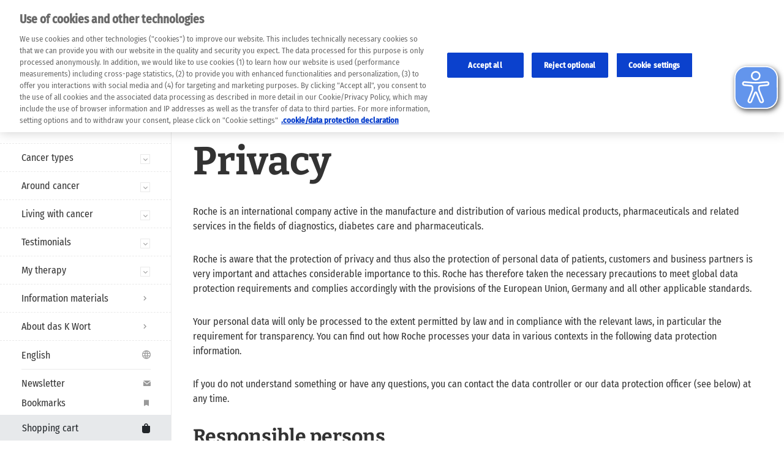

--- FILE ---
content_type: text/html; charset=utf-8
request_url: https://daskwort.de/datenschutz
body_size: 18837
content:
<!DOCTYPE html> <html lang="de"> <head> <meta charset="utf-8"> <!-- This website is powered by TYPO3 - inspiring people to share! TYPO3 is a free open source Content Management Framework initially created by Kasper Skaarhoj and licensed under GNU/GPL. TYPO3 is copyright 1998-2025 of Kasper Skaarhoj. Extensions are copyright of their respective owners. Information and contribution at https://typo3.org/ --> <meta http-equiv="x-ua-compatible" content="IE=edge"> <meta name="viewport" content="width=device-width, initial-scale=1, maximum-scale=1"> <meta name="description" content="Hier findest du Infos rund um den Datenschutz, Datenverarbeitung, DSGVO und Co. auf Das K Wort."> <meta property="og:type" content="website"> <meta property="og:title" content="Datenschutz | Das K Wort"> <meta property="og:description" content="Hier findest du Infos rund um den Datenschutz, Datenverarbeitung, DSGVO und Co. auf Das K Wort."> <meta property="og:url" content="https://daskwort.de/datenschutz"> <meta property="og:image" content="https://daskwort.de/_assets/6bd2fca8552d45a8c14dd9334211472c/Images/das-k-wort.jpg"> <meta property="og:image:width" content="1200"> <meta property="og:image:height" content="630"> <meta property="og:image:type" content="image/jpg"> <meta name="twitter:card" content="summary"> <meta name="twitter:image" content="https://daskwort.de/_assets/6bd2fca8552d45a8c14dd9334211472c/Images/das-k-wort.jpg"> <meta name="twitter:title" content="Datenschutz | Das K Wort"> <meta name="twitter:description" content="Hier findest du Infos rund um den Datenschutz, Datenverarbeitung, DSGVO und Co. auf Das K Wort."> <meta name="google-site-verification" content="N5M4TPFbBgKc0IybSrU7zXS0w1Ci2wuBve-6KI9_r1w"> <link rel="stylesheet" href="/typo3temp/assets/compressed/merged-798a124b8d9994bdff97198153150757-min.css?1763691904" media="all"> <title>Datenschutz | Das K Wort</title> <link rel="shortcut icon" type="image/ico" href="/_assets/6bd2fca8552d45a8c14dd9334211472c/Images/favicons/favicon.ico"> <link rel="icon" type="image/png" sizes="192x192" href="/_assets/6bd2fca8552d45a8c14dd9334211472c/Images/favicons/android-chrome-192x192.png"> <link rel="apple-touch-icon" sizes="180x180" href="/_assets/6bd2fca8552d45a8c14dd9334211472c/Images/favicons/apple-touch-icon.png"> <link rel="icon" type="image/png" sizes="32x32" href="/_assets/6bd2fca8552d45a8c14dd9334211472c/Images/favicons/favicon-32x32.png"> <link rel="icon" type="image/png" sizes="16x16" href="/_assets/6bd2fca8552d45a8c14dd9334211472c/Images/favicons/favicon-16x16.png"> <link rel="manifest" href="/_assets/6bd2fca8552d45a8c14dd9334211472c/Images/favicons/site.webmanifest"> <link rel="mask-icon" href="/_assets/6bd2fca8552d45a8c14dd9334211472c/Images/favicons/safari-pinned-tab.svg" color="#004f9f"> <meta name="msapplication-TileColor" content="#004f9f"> <meta name="msapplication-config" content="/_assets/6bd2fca8552d45a8c14dd9334211472c/Images/favicons/browserconfig.xml"> <script src="https://cdn.cookielaw.org/scripttemplates/otSDKStub.js" type="text/javascript" charset="UTF-8" data-domain-script="c993fbf0-526a-4a37-8eb0-512f352d29b8" ></script> <script type="text/javascript"> function OptanonWrapper() { } </script><script src='https://assets.adobedtm.com/9215900255c9/17f1b4dd3439/launch-bb453ba32d52.min.js' async></script> <script defer type="text/plain" class="optanon-category-C0003" src="https://cdn.eye-able.com/configs/daskwort.de.js"></script> <script defer type="text/plain" class="optanon-category-C0003" src="https://cdn.eye-able.com/public/js/eyeAble.js"></script> <script id="weglot-script" class="optanon-category-C0003" type="text/plain" src="https://cdn.weglot.com/weglot.min.js" onload="weglotInit()"></script> <script class="optanon-category-C0003" type="text/plain"> function weglotInit() { Weglot.initialize({ api_key: 'wg_50509260abe728fab88befa9f5a0df210' }); } </script> <link rel="preload" href="/_assets/6bd2fca8552d45a8c14dd9334211472c/Fonts/bitter-v16-latin-500.woff" as="font" type="font/woff" crossorigin="anonymous"><link rel="preload" href="/_assets/6bd2fca8552d45a8c14dd9334211472c/Fonts/bitter-v16-latin-500.woff2" as="font" type="font/woff2" crossorigin="anonymous"><link rel="preload" href="/_assets/6bd2fca8552d45a8c14dd9334211472c/Fonts/bitter-v16-latin-700.woff" as="font" type="font/woff" crossorigin="anonymous"><link rel="preload" href="/_assets/6bd2fca8552d45a8c14dd9334211472c/Fonts/bitter-v16-latin-700.woff2" as="font" type="font/woff2" crossorigin="anonymous"><link rel="preload" href="/_assets/6bd2fca8552d45a8c14dd9334211472c/Fonts/fira-sans-condensed-v4-latin-500italic.woff" as="font" type="font/woff" crossorigin="anonymous"><link rel="preload" href="/_assets/6bd2fca8552d45a8c14dd9334211472c/Fonts/fira-sans-condensed-v4-latin-500italic.woff2" as="font" type="font/woff2" crossorigin="anonymous"><link rel="preload" href="/_assets/6bd2fca8552d45a8c14dd9334211472c/Fonts/fira-sans-condensed-v4-latin-500.woff" as="font" type="font/woff" crossorigin="anonymous"><link rel="preload" href="/_assets/6bd2fca8552d45a8c14dd9334211472c/Fonts/fira-sans-condensed-v4-latin-500.woff2" as="font" type="font/woff2" crossorigin="anonymous"><link rel="preload" href="/_assets/6bd2fca8552d45a8c14dd9334211472c/Fonts/fira-sans-condensed-v4-latin-italic.woff" as="font" type="font/woff" crossorigin="anonymous"><link rel="preload" href="/_assets/6bd2fca8552d45a8c14dd9334211472c/Fonts/fira-sans-condensed-v4-latin-italic.woff2" as="font" type="font/woff2" crossorigin="anonymous"><link rel="preload" href="/_assets/6bd2fca8552d45a8c14dd9334211472c/Fonts/fira-sans-condensed-v4-latin-regular.woff" as="font" type="font/woff" crossorigin="anonymous"><link rel="preload" href="/_assets/6bd2fca8552d45a8c14dd9334211472c/Fonts/fira-sans-condensed-v4-latin-regular.woff2" as="font" type="font/woff2" crossorigin="anonymous"> <link rel="canonical" href="https://daskwort.de/datenschutz"/> <script type="application/ld+json" id="ext-schema-jsonld">{"@context":"https://schema.org/","@type":"WebPage"}</script> </head> <body class="preload de-de"><script type="text/javascript">var digitalData = {"page":{"pageInfo":{"siteName":"daskwort","pageID":"32","pageName":"datenschutz"},"category":[],"attributes":{"language":"de","tag":[]}}}</script> <div class="page"> <header class="header-main"> <div class="header-sidebar" data-simplebar="data-simplebar"> <div class="header-title-bar"> <div class="header-logo-wrapper"> <a class="logo" href="/"> <picture> <source srcset="/_assets/6bd2fca8552d45a8c14dd9334211472c/Images/das-k-wort.png, /_assets/6bd2fca8552d45a8c14dd9334211472c/Images/das-k-wort_2x.png 2x"/> <img loading="lazy" class="logo-img" title="Das K Wort" alt="Logo Das K Wort" src="/_assets/6bd2fca8552d45a8c14dd9334211472c/Images/das-k-wort.png" width="190" height="73"/> </picture><span class="logo-img-small" aria-hidden="true"></span> </a> </div> <button class="main-navigation-toggle d-md-none" type="button"><span class="hamburger-icon"><span class="line"></span><span class="line"></span><span class="line"></span></span></button><a class="btn-sm main-navigation-language" id="weglot-toggle" aria-describedby="weglot-popover" rel="nofollow" data-analytics-linkname="Sprachauswahl öffnen"></a> <div id="weglot-popover" role="tooltip"> <div class="popover-arrow" data-popper-arrow="data-popper-arrow"></div> </div> <a class="btn-sm main-navigation-cart d-md-none" href="/warenkorb"><span class="total-qty-count">12</span></a> <button class="search-form-toggle d-md-none" type="button"></button><a class="roche-logo d-md-none" href="https://www.roche.com/" target="_blank"> <img title="Roche" alt="Logo Roche" loading="lazy" src="/_assets/6bd2fca8552d45a8c14dd9334211472c/Images/roche.svg" width="54" height="28"/></a> </div> <div class="header-inner"> <div class="header-main-navigation-label"> <div class="text">Menü</div> <a class="header-main-navigation-home-link" title="Zur Startseite" href="/"><i class="icon-home"></i></a> <button class="main-navigation-toggle d-none d-md-block d-xl-none" type="button"><span class="hamburger-icon"><span class="line"></span><span class="line"></span><span class="line"></span></span></button> </div> <a class="btn-sm main-navigation-cart" href="/warenkorb"><span class="text">Warenkorb</span><span class="total-qty-count">12</span></a> <div class="header-sidebar-collapse"> <div class="header-main-navigation"> <nav> <ul> <li class="has-sub"><a href="/krebsarten" title="Krebsarten" target="_self">Krebsarten</a> <button class="toggle-sub"><span class="arrow"></span></button> <ul> <li class=""><a href="/krebsarten/bauchspeicheldruesenkrebs" title="Bauchspeicheldrüsenkrebs" target="_self">Bauchspeicheldrüsenkrebs</a></li> <li class=""><a href="/krebsarten/blasenkrebs" title="Blasenkrebs" target="_self">Blasenkrebs</a></li> <li class=""><a href="/krebsarten/brustkrebs" title="Brustkrebs" target="_self">Brustkrebs</a></li> <li class=""><a href="/krebsarten/chronisch-lymphatische-leukaemie" title="Chronisch lymphatische Leukämie" target="_self">Chronisch lymphatische Leukämie</a></li> <li class=""><a href="/krebsarten/cup-syndrom" title="CUP-Syndrom" target="_self">CUP-Syndrom</a></li> <li class=""><a href="/krebsarten/darmkrebs" title="Darmkrebs" target="_self">Darmkrebs</a></li> <li class=""><a href="/krebsarten/diffus-grosszelliges-b-zell-lymphom" title="Diffus großzelliges B-Zell-Lymphom" target="_self">Diffus großzelliges B-Zell-Lymphom</a></li> <li class=""><a href="/krebsarten/eierstockkrebs" title="Eierstockkrebs" target="_self">Eierstockkrebs</a></li> <li class=""><a href="/endometriumkarzinom" title="Endometriumkarzinom" target="_self">Endometriumkarzinom</a></li> <li class=""><a href="/krebsarten/follikulaeres-lymphom" title="Follikuläres Lymphom" target="_self">Follikuläres Lymphom</a></li> <li class=""><a href="/krebsarten/gebaermutterhalskrebs" title="Gebärmutterhalskrebs" target="_self">Gebärmutterhalskrebs</a></li> <li class=""><a href="/krebsarten/kopf-hals-tumore" title="Kopf-Hals-Tumore" target="_self">Kopf-Hals-Tumore</a></li> <li class=""><a href="/krebsarten/hautkrebs" title="Hautkrebs" target="_self">Hautkrebs</a></li> <li class=""><a href="/krebsarten/hirntumore" title="Hirntumore" target="_self">Hirntumore</a></li> <li class=""><a href="/krebsarten/hodenkrebs" title="Hodenkrebs" target="_self">Hodenkrebs</a></li> <li class=""><a href="/krebsarten/leberkrebs" title="Leberkrebs" target="_self">Leberkrebs</a></li> <li class=""><a href="/krebsarten/lungenkrebs" title="Lungenkrebs" target="_self">Lungenkrebs</a></li> <li class=""><a href="/krebsarten/nierenkrebs" title="Nierenkrebs" target="_self">Nierenkrebs</a></li> <li class=""><a href="/krebsarten/prostatakrebs" title="Prostatakrebs" target="_self">Prostatakrebs</a></li> <li class=""><a href="/krebsarten/sarkome" title="Sarkome" target="_self">Sarkome</a></li> <li class=""><a href="/schilddruesenkrebs" title="Schilddrüsenkrebs" target="_self">Schilddrüsenkrebs</a></li> </ul> </li> <li class="has-sub"><a href="/rund-um-den-krebs" title="Rund um den Krebs" target="_self">Rund um den Krebs</a> <button class="toggle-sub"><span class="arrow"></span></button> <ul> <li class=""><a href="/rund-um-den-krebs/vorsorge-und-frueherkennung" title="Vorsorge &amp; Früherkennung" target="_self">Vorsorge &amp; Früherkennung</a></li> <li class=""><a href="/rund-um-den-krebs/diagnose-und-behandlung" title="Diagnose &amp; Behandlung" target="_self">Diagnose &amp; Behandlung</a></li> <li class=""><a href="/rund-um-den-krebs/krebsimmuntherapie" title="Krebsimmuntherapie" target="_self">Krebsimmuntherapie</a></li> <li class=""><a href="/rund-um-den-krebs/reha-und-nachsorge" title="Reha &amp; Nachsorge" target="_self">Reha &amp; Nachsorge</a></li> <li class=""><a href="/rund-um-den-krebs/personalisierte-medizin" title="Personalisierte Medizin" target="_self">Personalisierte Medizin</a></li> <li class=""><a href="/rund-um-den-krebs/klinische-studien" title="Klinische Studien" target="_self">Klinische Studien</a></li> <li class=""><a href="/rund-um-den-krebs/forschung-und-wissenschaft" title="Forschung &amp; Wissenschaft" target="_self">Forschung &amp; Wissenschaft</a></li> <li class=""><a href="/rund-um-den-krebs/krebs-mythen" title="Krebs-Mythen" target="_self">Krebs-Mythen</a></li> <li class=""><a href="/rund-um-den-krebs/lexikon" title="Lexikon" target="_self">Lexikon</a></li> </ul> </li> <li class="has-sub"><a href="/mit-krebs-leben" title="Mit Krebs leben" target="_self">Mit Krebs leben</a> <button class="toggle-sub"><span class="arrow"></span></button> <ul> <li class=""><a href="/mit-krebs-leben/ernaehrung" title="Ernährung" target="_self">Ernährung</a></li> <li class=""><a href="/mit-krebs-leben/sport-und-bewegung" title="Sport &amp; Bewegung" target="_self">Sport &amp; Bewegung</a></li> <li class=""><a href="/mit-krebs-leben/auszeit-und-freizeit" title="Auszeit &amp; Freizeit" target="_self">Auszeit &amp; Freizeit</a></li> <li class=""><a href="/mit-krebs-leben/gesundheit-und-wohlbefinden" title="Gesundheit &amp; Wohlbefinden" target="_self">Gesundheit &amp; Wohlbefinden</a></li> <li class=""><a href="/mit-krebs-leben/freundschaft-und-familie" title="Freundschaft &amp; Familie" target="_self">Freundschaft &amp; Familie</a></li> <li class=""><a href="/mit-krebs-leben/liebe-und-partnerschaft" title="Liebe &amp; Partnerschaft" target="_self">Liebe &amp; Partnerschaft</a></li> <li class=""><a href="/mit-krebs-leben/beruf-und-rechtliches" title="Beruf &amp; Rechtliches" target="_self">Beruf &amp; Rechtliches</a></li> <li class=""><a href="/mit-krebs-leben/psyche-und-motivation" title="Psyche &amp; Motivation" target="_self">Psyche &amp; Motivation</a></li> <li class=""><a href="/mit-krebs-leben/therapieverlauf-und-arztgespraech" title="Arztgespräch" target="_self">Arztgespräch</a></li> </ul> </li> <li class="has-sub"><a href="/starke-stimmen" title="Erfahrungsberichte" target="_self">Erfahrungsberichte</a> <button class="toggle-sub"><span class="arrow"></span></button> <ul> <li class=""><a href="/starke-stimmen/interviews" title="Interviews" target="_self">Interviews</a></li> <li class=""><a href="/starke-stimmen/erfahrungsberichte" title="Mein Wort mit K" target="_self">Mein Wort mit K</a></li> </ul> </li> <li class="has-sub"><a href="/meine-therapie" title="Meine Therapie" target="_self">Meine Therapie</a> <button class="toggle-sub"><span class="arrow"></span></button> <ul> <li class=""><a href="/meine-therapie/medwallet" title="MedWallet: Die App zur Unterstützung im Therapiealltag" target="_self">MedWallet: Die App zur Unterstützung im Therapiealltag</a></li> </ul> </li> <li class=""><a href="/broschueren-und-infomaterialien" title="Infomaterialien" target="_self">Infomaterialien</a> </li> <li class=""><a href="/ueber-das-k-wort" title="Über das K Wort" target="_self">Über das K Wort</a> </li> </ul> </nav> </div> </div> <div class="header-social-navigation"> <nav> <ul> <li><a class="link-weglot" id="link-weglot" href="#" data-analytics-linkname="Sprachauswahl öffnen" rel="nofollow"><span class="text">Weglot</span></a></li> <li> <hr/> </li> <li> <a class="link-newsletter" href="/newsletter"><span class="text">Newsletter</span></a> </li> <li> <a class="link-bookmarks" href="/bookmarks"><span class="text">Bookmarks</span></a> </li> <li> <hr/> </li> <li> <a class="link-links" href="/hilfreiche-links-und-adressen"><span class="text">Hilfreiche Kontakte</span></a> </li> <li><a class="link-facebook" href="https://de-de.facebook.com/dasKWort/" data-analytics-jumpto="facebook" target="_blank" title="Das K Wort auf Facebook"><span class="text">Facebook</span></a></li> <li><a class="link-instagram" href="https://www.instagram.com/daskwort/" data-analytics-jumpto="instagram" target="_blank" title="Das K Wort auf Instagram"><span class="text">Instagram</span></a></li> <li><a class="link-professionals" href="https://www.portal.roche.de/" data-analytics-jumpto="fachportal" target="_blank" title="Fachportal"><span class="text">Fachportal</span></a></li> </ul> </nav> </div> </div> </div> <div class="header-page-overlay"></div> </header> <div class="weglot-disclaimer"> <div class="weglot-disclaimer-inner"> <button class="weglot-disclaimer-close">×</button> <p>Bitte beachten Sie, dass die folgenden Webseiten automatisch übersetzt wurden und aufgrund sprachlicher und kultureller Unterschiede Ungenauigkeiten und Fehler enthalten können. Die maschinelle Übersetzung dient als Orientierungshilfe, der Sinn der Inhalte wurde nicht gegengeprüft. Roche übernimmt keine Gewähr für die Genauigkeit, lückenlose Richtigkeit und Vollständigkeit der Übersetzung. Die Benutzung erfolgt auf eigenes Risiko. Bei Unstimmigkeiten zwischen der automatischen Übersetzung und dem Originalinhalt hat der Originalinhalt Vorrang. Bitte halten Sie bei Themen, welche die Therapie betreffen, immer Rücksprache mit Ihrem Arzt oder ihrer Ärztin.</p> </div> </div> <div class="main-wrapper"> <header class="header-top-row "> <div class="header-claim">Das K Wort - Diagnose Krebs<br/> Sag Ja zum Leben! </div> <div class="header-search-form-wrapper"> <div class="header-search-form"> <form method="get" class="solr-search" action="/suche?type=7385" data-suggest="/suche?type=7384" data-suggest-header="Top Results" accept-charset="utf-8"> <div class="search-field" id="basic"> <div class="search-input-wrapper"> <input class="search-input form-control" type="text" placeholder="Das K Wort durchsuchen" name="tx_solr[q]" value="" autocomplete="off" data-analytics-page-element="searchbar"/> <div class="search-actions"> <div class="search-categories-wrapper"> <div class="search-categories"></div> <button class="toggle-search-category-dropdown" type="button"><span class="dot-icon"><span class="dot"></span><span class="dot"></span><span class="dot"></span></span></button> </div> <button class="search-remove" type="button"><span class="sr-only">Alle Filter entfernen</span></button> <button class="search-submit" type="submit"><span class="sr-only"> Suchen</span></button> </div> <button class="search-close" type="button"><span class="sr-only">Schließen</span></button> </div> <div class="search-suggestions"></div> </div> </form> </div> </div> <a class="roche-logo d-none d-md-block" href="https://www.roche.com/" target="_blank"> <img loading="lazy" title="Roche" alt="Logo Roche" src="/_assets/6bd2fca8552d45a8c14dd9334211472c/Images/roche.svg" width="62" height="32"/></a> </header> <div class="container"><main class="main"><h1>Datenschutz</h1><p>Roche ist ein internationales Unternehmen, das in der Herstellung und im Vertrieb der Bereiche Diagnostik, Diabetes Care und Pharma von verschiedenen medizinischen Produkten, Arzneimitteln sowie der Erbringung von damit verbundenen Dienstleistungen tätig ist.</p><p>Roche ist sich bewusst, dass der Schutz der Privatsphäre und damit auch der Schutz personenbezogener Daten von Patientinnen und Patienten, Kundinnen und Kunden sowie Geschäftspartnerinnen und Geschäftspartner sehr wichtig ist und misst diesem erhebliche Bedeutung zu. Roche hat daher die notwendigen Vorkehrungen getroffen, um den weltweit geltenden Anforderungen an den Datenschutz gerecht zu werden und hält sich entsprechend an die Bestimmungen der Europäischen Union, Deutschlands und aller anderen anwendbaren Normen.</p><p>Eine Verarbeitung Ihrer personenbezogenen Daten geschieht ausschließlich im rechtlich zulässigen Umfang und unter Beachtung einschlägiger Gesetze, insbesondere dem Gebot der Transparenz. Wie Roche Ihre Daten in unterschiedlichen Zusammenhängen verarbeitet, können Sie den nachfolgenden Datenschutzinformationen entnehmen.</p><p>Falls Sie etwas nicht verstehen oder Fragen haben, können Sie sich jederzeit an die für die Datenverarbeitung Verantwortlichen oder unseren Datenschutzbeauftragten (siehe unten) wenden.</p><h2>Verantwortliche</h2><p>Sofern im Folgenden nicht anders gekennzeichnet, ist f&uuml;r die Verarbeitung Ihrer Daten auf unserer folgende Roche-Gesellschaft (&ldquo;Roche&rdquo;) verantwortlich:</p><p>Roche Pharma AG<br />Emil-Barell-Stra&szlig;e 1<br />79639 Grenzach-Wyhlen<br />grenzach.communications@roche.com&nbsp;</p><h2>Datenschutzbeauftragter</h2><p>Den Datenschutzbeauftragten erreichen Sie unter jeder der oben genannten Adressen mit dem Zusatz "c/o Datenschutzbeauftragter” oder per E-Mail an <a href="mailto:germany.privacy@roche.com">germany.privacy@roche.com</a>.</p><h2>Ihre Rechte</h2><p>Sie haben als von der Datenverarbeitung durch Roche betroffene Person folgende Rechte:</p><ul class="bulletList"><li><b>Recht auf Auskunft über die Verarbeitung Ihrer Daten<br /></b>Damit können Sie insbesondere in Erfahrung bringen, welche Daten wir über Sie gespeichert haben.</li><li><b>Recht auf Berichtigung Ihrer Daten<br /></b>Damit können Sie unrichtige Daten, beispielsweise alte Adressdaten oder versehentlich falsche Aufzeichnungen, bei uns korrigieren lassen.</li><li><b>Recht auf Löschung der Sie betreffenden Daten<br /></b>Damit können Sie Daten, die wir über Sie speichern oder über Sie verarbeiten, löschen lassen.</li><li><b>Recht auf Einschränkung der Verarbeitung Ihrer Daten<br /></b>Damit können Sie die Verarbeitung Ihrer Daten bei uns beschränken lassen, etwa in Fällen, in denen noch nicht geklärt ist, ob Daten zu löschen sind oder nicht.</li><li><strong>Recht auf Datenübertragbarkeit</strong><br />Sofern wir Ihre Daten aufgrund Ihrer Einwilligung oder eines Vertrags verarbeiten, können Sie unter bestimmten Voraussetzungen die Daten, die Sie uns bereitgestellt haben, in einem strukturierten, gängigen und maschinenlesbaren Format erhalten und einem anderen Verantwortlichen übermitteln.</li><li><b>Widerrufsrecht bei erteilten Einwilligungen<br /></b>Sofern Sie uns gegenüber eine Einwilligung in die Verarbeitung Ihrer Daten erteilt haben, können Sie diese jederzeit mit Wirkung für die Zukunft formlos widerrufen. Sofern nicht anders ausgeführt, ist dies insbesondere durch eine formlose E-Mail an den Verantwortlichen möglich.</li><li><b>Widerspruchsrecht<br /></b>Sofern wir Ihre personenbezogenen Daten zur Wahrnehmung unserer berechtigten Interessen (Artikel 6 Abs. 1 lit. f DS-GVO) verarbeiten, können Sie dieser Verarbeitung jederzeit aus Gründen, die sich aus Ihrer besonderen Situation ergeben, ganz oder teilweise widersprechen. Wir werden daraufhin die Interessenlage erneut prüfen und die Verarbeitung Ihrer Daten ggf. einstellen. Dies kann aber dazu führen, dass wir einige Angebote oder Leistungen nicht mehr in der gewohnten Weise anbieten bzw. erbringen können.</li><li><b>Beschwerderecht bei der Datenschutzaufsicht</b><br />Sie haben zudem das Recht, sich bei einer zuständigen Datenschutzaufsichtsbehörde zu beschweren, etwa dem Landesbeauftragten für den Datenschutz und die Informationsfreiheit Baden-Württemberg (Lautenschlagerstraße 20, 70173 Stuttgart) oder der Aufsichtsbehörde an Ihrem Aufenthaltsort, Arbeitsplatz oder dem Ort des mutmaßlichen Verstoßes.</li></ul><p>Die oben aufgeführten Rechte können im Einzelnen Einschränkungen oder Voraussetzungen unterliegen. Einzelheiten dazu können Sie den Artikeln 15 bis 21 der Datenschutz-Grundverordnung entnehmen oder sich an unseren Datenschutzbeauftragten wenden.</p><p><strong>Wahrnehmung Ihrer Rechte:</strong> Um Ihre Rechte auszuüben, kontaktieren Sie Roche bitte unter Verwendung der oben unter “Verantwortliche” angegebenen Kontaktdaten oder wenden Sie sich an den Datenschutzbeauftragten.</p><h2>Verarbeitung Ihrer Daten</h2><p>Roche verarbeitet Ihre Daten in unterschiedlichen Zusammenh&auml;ngen zu verschiedenen Zwecken. Im Folgenden wird die Datenverarbeitung beim Besuch unserer Website, bei der Registrierung, bei einer Kontaktaufnahme mit uns, im Rahmen der Pharmakovigilanz und bei Marketingkommunikation beschrieben.</p><p>Weitere Informationen zur Verarbeitung Ihrer Daten bei Roche in Deutschland, die nicht unmittelbar mit der Datenverarbeitung im Roche-Fachportal in Zusammenhang stehen sowie Hilfe zu einzelnen Begriffen finden Sie unter <a href="https://www.roche.de/datenschutz" target="_blank" rel="noreferrer noopener">www.roche.de/datenschutz</a>.</p><h2><span class='list alphabet'>A. </span>Besuch unserer Website</h2><h3><span class='list number'>1. </span> Webserver-Protokolle</h3><p>Wenn Sie unsere Websites besuchen ohne weitere Informationen anzufordern (z. B. über Kontaktformulare oder Newsletter-Bestellungen), erheben und verarbeiten wir automatisiert im Protokoll des Webservers bei jedem Zugriff folgende Angaben von Ihnen:</p><table class=" zebra responsive reflow-600"><thead><tr><th><p>Personenbezogene Daten</p></th><th><p>Zweck</p></th><th><p>Rechtsgrundlage</p></th></tr></thead><tbody><tr><td data-title="Personenbezogene Daten"><div><p><strong>Verbindungsbezogene Daten:</strong></p><ul class="bulletList"><li>IP-Adresse</li><li>Domäne des Internetserviceproviders</li><li>Verbindungsgeschwindigkeit</li><li>Mobilfunknetzbetreiber</li><li>URL</li><li>Zeitpunkt des Aufrufs der aufgerufenen URL sowie der vorhergehenden Seiten (Referrer)</li></ul><p><strong>Endgerät-bezogene Daten:</strong></p><ul class="bulletList"><li>Softwareumgebung (Betriebssystem, Browsertyp und Browser-Konfigurationseinstellungen/ Fähigkeiten/Darstellungsgröße/Auflösung, Farbtiefe der Anzeigeeinheit)</li><li>verwendete Hardware</li></ul></div></td><td data-title="Zweck"><div><p>Gewährleistung der Sicherheit bei der Benutzung der Website und der Integrität der angebotenen Inhalte</p></div></td><td data-title="Rechtsgrundlage"><div><p>Wahrung unseres berechtigten Interesses an der sicheren Bereitstellung der Website (Artikel 6 Abs. 1 lit. f DS-GVO)</p></div></td></tr></tbody></table><p><strong>Speicherdauer:</strong> Wir verarbeiten und speichern Ihre Daten nur so lange, wie dies für die Erreichung des jeweiligen Zwecks sowie zur Erfüllung unserer vertraglichen, gesetzlichen oder behördlichen Pflichten erforderlich ist. Auf dieser Website werden die Webserver-Protokolle nach Ablauf von <span class="editable text" data-field="text" data-type="dhinWebserver" data-textonly="true" data-editable="true">30 Tagen</span> automatisch gelöscht, sofern eine längere Speicherung in Einzelfällen nicht erforderlich ist (z. B. bei Angriffen auf die Systemsicherheit). Nach Löschung der IP-Adresse werden ausschließlich anonymisierte Informationen (d. h. ohne möglichen Personenbezug) gespeichert.</p><p><strong>Empfänger:</strong> Wir haben auf Basis einer Auftragsverarbeitung Dienstleister für die Betreuung und Pflege unserer Websites eingesetzt. Es handelt sich um IT-Dienstleistungsunternehmen im Bereich Service und Hosting.</p><h3><span class='list number'>2. </span> Cookies und andere Techniken zur Nachverfolgung</h3><p>Die Websites von Roche verwenden Cookies und vergleichbare Technologien, die verschiedene Funktionalitäten ermöglichen und eine pseudonymisierte Nachverfolgbarkeit der Website-Besucher erlauben.</p><p><strong>Cookies:</strong> Ein Cookie ist ein Eintrag, der automatisch auf der Festplatte Ihres Computers vorgenommen wird. Mithilfe des Cookies kann der Server Ihren Browser eindeutig identifizieren.Cookies k&ouml;nnen Informationen zur Identifizierung Ihres Computers oder Browsers erhalten, einschlie&szlig;lich einer Ger&auml;te-ID, Ihrer IP-Adresse und/oder einer Anzeigen-ID sowie Informationen zu Ihrem Browserverlauf. Die Informationen, die wir durch die Verwendung von Cookies erhalten, k&ouml;nnen mit anderen pers&ouml;nlichen Daten, die sich auf Sie beziehen, kombiniert werden.</p><p><strong>Web Beacons:</strong> Auf bestimmten Websites oder in E-Mails, die wir an Sie senden, kann eine Internet-Technik namens &laquo;Web-Beacon&raquo; (auch bekannt als &laquo;Action Tag&raquo; oder &laquo;Clear GIF&raquo;-Technik) eingesetzt werden. Damit k&ouml;nnen wir z. B. erkennen, welche durch uns versandten Newsletter ge&ouml;ffnet wurden und ob unsere Nachrichten zu Reaktionen gef&uuml;hrt haben.</p><p><strong>Social-Media Plugins und Share Buttons:</strong> Auf einigen Seiten binden wir sog. Social-Media Plugins und Share Buttons ein. Damit wird Ihnen eine einfache Interaktion mit sozialen Netzwerken wie Facebook oder Instagram erm&ouml;glicht. Das bedeutet, dass Inhalte von sozialen Netzwerken auf unseren Websites eingebunden werden k&ouml;nnen und Sie z. B. einfach Inhalte &ldquo;liken&rdquo; k&ouml;nnen, ohne unsere Websites zu verlassen. In solchen F&auml;llen k&ouml;nnen allerdings pseudonymisierte Daten von Ihnen an die sozialen Netzwerke &uuml;bermittelt werden. Insbesondere wenn Sie dort ein Konto besitzen bzw. angemeldet sind, kann der jeweilige Betreiber diese Daten zuordnen. In der Regel verwenden wir auf unseren Websites allerdings sog. &bdquo;Shariff&ldquo;-Schaltfl&auml;chen. Das bedeutet, dass Daten erst dann an die Plattformen &uuml;bermittelt werden, wenn Sie selbst aktiv auf eine Schaltfl&auml;che klicken.</p><h3>Verwendete Cookies und Technologien</h3><p>Um Ihnen die Kontrolle &uuml;ber die auf unseren Websites verwendeten Cookies und anderen Technologien zu geben, setzen wir ein Tool zum Einwilligungs-Management ein (sog. Cookie-Consent-Management-Tool). Dieses erscheint, wenn Sie unsere Websites zum ersten Mal besuchen in einem sog. Cookie-Banner. Es erm&ouml;glicht Ihnen individuelle Einstellungen und gibt Ihnen konkrete Informationen zu den verwendeten Cookies, inklusive weiteren Angaben zu dem Anbieter und den verfolgten Zwecken.</p><p>Sofern die Verwendung von Cookies und anderen Technologien notwendig ist, verwenden unsere Websites diese auch ohne Einwilligung. F&uuml;r alle anderen Cookies und vergleichbare Tracking-Technologien fragen wir Sie nach Ihrer Einwilligung. Sie k&ouml;nnen &uuml;ber das Cookie-Consent-Management-Tool individuell konfigurieren, zu welchem Zweck Sie der Verwendung von Cookies und anderen Technologien zustimmen und Ihre Zustimmung auch widerrufen. Zudem k&ouml;nnen Sie in Ihrem Browser h&auml;ufig einstellen, ob Cookies akzeptiert oder abgelehnt werden. Bitte beachten Sie jedoch, dass manche Bereiche unserer Sites m&ouml;glicherweise nicht richtig funktionieren, wenn Sie Cookies ablehnen. Hier finden Sie eine Anleitung f&uuml;r g&auml;ngige Browsertypen:</p><p>F&uuml;r Chrome: <a href="https://support.google.com/chrome/answer/95647">https://support.google.com/chrome/answer/95647</a><br />F&uuml;r Safari: <a href="https://support.apple.com/de-de/HT201265">https://support.apple.com/de-de/HT201265</a><br />F&uuml;r Firefox: <a href="https://support.mozilla.org/de/kb/Cookies-blockieren">https://support.mozilla.org/de/kb/Cookies-blockieren</a><br />F&uuml;r den Internet Explorer: <a href="https://support.microsoft.com/de-de/topic/l%C3%B6schen-und-verwalten-von-cookies-168dab11-0753-043d-7c16-ede5947fc64d">https://support.microsoft.com/de-de/topic/l%C3%B6schen-und-verwalten-von-cookies-168dab11-0753-043d-7c16-ede5947fc64d</a></p><p>Die eingesetzten Cookies lassen sich in folgende Kategorien unterteilen:</p><p><strong>Notwendige Cookies:</strong><span style="font-weight: 400;">Diese Cookies sind für das Funktionieren der Website notwendig und können nicht abgeschaltet werden. Sie werden in der Regel nur zur Erhöhung der Sicherheit und als Reaktion auf Aktionen gesetzt, die auf eine Anforderung von Diensten hinauslaufen, wie z.B. der Besuch unserer Websites, das Einstellen Ihrer Datenschutzeinstellungen, das Einloggen oder das Ausfüllen von Formularen. Daneben verwenden wir Cookies auch im Rahmen einer Messung der Nutzung unserer Website, die notwendig ist, um Ihnen relevante Inhalte im Rahmen der Suchfunktion anzeigen zu können und die bessere Zugänglichkeit der Inhalte zu gewährleisten. Die für diese Zwecke verarbeiteten Daten werden ausschließlich anonymisiert weiterverarbeitet. </span><span style="font-weight: 400;"><br /></span></p><p><strong>Performance Cookies:</strong> Diese Cookies ermöglichen es uns, Besuche und deren Herkunft zu analysieren, damit wir die Leistung unserer Website <span style="font-weight: 400;">genauer messen </span>und verbessern können. Sie helfen uns dabei festzustellen, welche Seiten am beliebtesten sind und wie Besucher auf der Website navigieren. Wir stellen diese Cookies möglicherweise Drittanbietern zur Verfügung, die uns bei der Durchführung dieser Analysen unterstützen (z. B. Google Analytics). Alle Informationen, die diese Cookies erheben, werden aggregiert und beziehen sich nicht auf Sie persönlich. Wenn Sie diese Cookies blockieren oder ablehnen, wissen wir nicht, wann Sie unsere Website besucht haben und können die Performance der Seite nicht verbessern.</p><p><strong>Funktionelle Cookies:</strong> Diese Cookies erm&ouml;glichen es uns, auf unseren Websites eine verbesserte Funktionalit&auml;t und Personalisierung anzubieten. Sie k&ouml;nnen von uns oder von Drittanbietern, deren Dienste wir auf unseren Seiten eingebunden haben, gesetzt werden. Wenn Sie diese Cookies ablehnen, kann es sein, dass einige oder alle diese Dienste nicht richtig funktionieren.</p><p><strong>Social-Media Cookies:</strong> Diese Cookies werden von sozialen Medien verwendet, die wir in unsere Website eingebunden haben, damit Sie unsere Inhalte mit Ihren Freunden und Netzwerken (wie Facebook, X (ehemals Twitter), LinkedIn) teilen können. Diese sind in der Lage, Ihren Browser auf anderen Websites zu erkennen und ein Profil Ihrer Interessen zu erstellen. Dies kann sich auf die Inhalte und Nachrichten auswirken, die Sie auf anderen von Ihnen besuchten Websites sehen. Wenn Sie diese Cookies nicht zulassen, können Sie die Social-Media Funktionen möglicherweise nicht verwenden oder sehen.</p><p><strong>Targeting Cookies:</strong> Diese Cookies k&ouml;nnen &uuml;ber unsere Website von unseren Werbepartnern gesetzt werden. Sie werden von den Unternehmen verwendet, um ein Profil Ihrer Interessen zu erstellen und Ihnen relevante Werbung auf anderen Websites anzuzeigen. Sie speichern keine unmittelbar pers&ouml;nlichen Informationen, sondern basieren auf der eindeutigen Identifizierung Ihres Browsers und Endger&auml;ts. Wenn Sie diese Cookies nicht zulassen, werden Sie weniger zielgerichtete Werbung erhalten.</p><h3><span class='list number'>3. </span>Eingesetzte Dienste</h3><p>Auf unseren Websites werden, wie auch in dem Cookie-Consent-Management-Tool ersichtlich, auch folgende Dienste eingesetzt:</p><h3><strong>OneTrust</strong></h3><p>Unsere Websites verwenden das Cookie-Consent-Management-Tool des Anbieters OneTrust, LLC (Gesch&auml;ftssitze in 1200 Abernathy Rd NE, Building 600,</p><p>Atlanta, GA 30328, USA und Dixon House, 1 Lloyd&rsquo;s Avenue, London, EC3N 3DQ, England). Wir nutzen das Tool auf Basis unseres berechtigten Interesses (Artikel 6 Abs.1 lit. f DS-GVO), um Ihnen und uns die M&ouml;glichkeit zu geben, die Nutzung von Cookies und vergleichbaren Technologien nach Ihren Pr&auml;ferenzen anpassen und verwalten zu k&ouml;nnen. Dabei werden insbesondere Ihre IP-Adresse verarbeitet und Cookies verwendet, um Ihre gew&auml;hlte Pr&auml;ferenz zu merken.</p><p>Weitere Informationen erhalten Sie in der Datenschutzerkl&auml;rung von OneTrust: <a href="https://www.onetrust.de/datenschutzerklaerung/">https://www.onetrust.de/datenschutzerklaerung/</a></p><h3><strong>Adobe Analytics</strong></h3><p><span style="font-weight: 400;">Unsere Websites verwenden Adobe Analytics, einen Webanalysedienst der Adobe Systems Software Ireland, 4-6 Riverwalk, Citywest Business Campus, Dublin 24, Irland.</span></p><p><span style="font-weight: 400;">Adobe Analytics als Teil der Adobe Experience Cloud verwendet Cookies für unterschiedliche Funktionalitäten. Sofern die Verwendung von Cookies notwendig ist, werden diese auch ohne Einwilligung auf Basis des berechtigten Interesses (Artikel 6 Abs. 1 lit. f DS-GVO) an einer Reichweitenmessung verwendet, die dazu beiträgt, Ihnen relevante Inhalte anzeigen zu können. Für alle anderen Cookies und vergleichbare Tracking-Technologien fragen wir Sie nach Ihrer Einwilligung (Artikel 6 Abs. 1 lit. a DS-GVO).</span><span style="font-weight: 400;"><br /></span><span style="font-weight: 400;"><br /></span><span style="font-weight: 400;">Weitere Informationen erhalten Sie in der Datenschutzerklärung von Adobe: </span></p><p><a href="https://www.adobe.com/de/privacy.html"><span style="font-weight: 400;">https://www.adobe.com/de/privacy.html</span></a></p><p><strong> Eye-Able</strong></p><p>Um einen einfacheren und barriere-reduzierten Zugang zu unserer Website zu ermöglichen, benutzen wir den Dienst Eye-Able der Web Inclusion GmbH, Gartenstraße 12c, 97276 Margetshöchheim, die als Auftragsverarbeiter nach Art. 28 DS-GVO tätig wird. Rechtsgrundlage hierfür ist unser berechtigtes Interesse an der Ermöglichung des einfacheren Zugangs zur Website (Artikel 6 Abs. 1 lit. f DS-GVO), sofern wir Sie nicht explizit um eine Einwilligung bitten (dann ist Ihre Einwilligung gemäß Art. 6 Abs. 1 lit. a DS-GVO die Rechtsgrundlage). Zu den verarbeiteten Daten gehören verbindungs- und endgerätbezogene Daten (z.B. IP-Adresse, Geräte- und Browserinformationen). Die Web Inclusion GmbH erfasst oder analysiert dabei kein personenbezogenes Nutzerverhalten oder andere personenbezogenen Daten. Die Datenspeicherung erfolgt auf Servern, die von der 1&amp;1 IONOS SE, Elgendorfer Str. 57, 56410 Montabaur, Deutschland, betrieben werden. Zudem setzt die Web Inclusion GmbH das Content Delivery Network der BunnyWay d.o.o. (Cesta komandanta Staneta 4A, 1215 Medvode, Slovenia) ein.</p><p>Weitere Informationen zur Datenverarbeitung durch die Web Inclusion GmbH finden Sie unter https://eye-able.com/datenschutz/.</p><p><strong>Youtube</strong></p><p>Unsere Websites nutzen für die Bereitstellung von Videos YouTube, einen Dienst der Google Ireland Limited, Gordon House, Barrow Street, Dublin 4, Irland (ein Unternehmen der Google LLC, 1600 Amphitheatre Parkway, Mountain View, CA 94043, USA). Rechtsgrundlage ist hierfür unser berechtigtes Interesse an der Möglichkeit, Ihnen Videos anbieten zu können (Artikel 6 Abs. 1 lit. f DS-GVO). Zu den verarbeiteten Daten gehören Nutzungsdaten (z. B. besuchte Websites, Zugriffszeiten) sowie verbindungs- und endgerätbezogene Daten (z. B. IP-Adresse, Geräte- und Browserinformationen).</p><p>Wenn Sie sich zu diesem Zeitpunkt bei Ihrem YouTube-/Google-Benutzerkonto angemeldet haben, kann Google Ihren Besuch unserer Webseite auch dann Ihrem Benutzerkonto zuordnen, wenn Sie nicht auf das eingebettete Video klicken. Wenn Sie sich entscheiden, zu klicken und den angebotenen Inhalt zu nutzen, erfährt Google dies. Ihr Browser sendet dann weitere Nutzungsdaten an Google, die von diesem Provider gespeichert und wiederverwendet werden können.</p><p> </p><p>Weitere Informationen erhalten Sie in der Datenschutzerklärung von Google: </p><p><a href="https://policies.google.com/privacy" target="_blank" rel="noreferrer noopener">https://policies.google.com/privacy</a></p><p><strong>Soundcloud</strong></p><p>Unsere Websites nutzen für die Ermöglichung des Auswählens und Anhörens von Podcasts den Musik- und Podcasthostingdienst SoundCloud der SoundCloud Global Limited &amp; Co. KG, Rheinsberger Str. 76/77, 10115 Berlin, Deutschland. Rechtsgrundlage ist hierfür unser berechtigtes Interesse an der Ermöglichung der Bereitstellung und des Abrufs der Podcasts (Artikel 6 Abs. 1 lit. f DS-GVO), sofern wir Sie nicht explizit um eine Einwilligung bitten (dann ist Ihre Einwilligung gemäß Art. 6 Abs. 1 lit. a DS-GVO die Rechtsgrundlage). Zu den verarbeiteten Daten gehören verbindungs- und endgerätbezogene Daten (z. B. IP-Adresse, Geräte- und Browserinformationen).</p><p>Wenn Sie sich zu diesem Zeitpunkt bei Ihrem SoundCloud oder falls Sie sich z.B. über einen Drittanbieter wie Google- oder Facebook bei SoundCloud angemeldet haben und beim Besuch der Website in Ihrem Benutzerkonto bei diesem Drittanbieter eingeloggt sind, kann der entsprechende Drittanbieter Ihren Besuch unserer Webseite teilweise auch dann Ihrem Benutzerkonto zuordnen, wenn Sie nicht auf den eingebetteten Podcast klicken. Wenn Sie sich entscheiden, zu klicken und den angebotenen Inhalt zu nutzen, erfährt SoundCloud dies. Ihr Browser sendet dann weitere Nutzungsdaten an SoundCloud, die von diesem Provider gespeichert und wiederverwendet werden können.</p><p>Weitere Informationen zur Datenverarbeitung durch SoundCloud finden Sie unter </p><p><a href="https://soundcloud.com/pages/privacy" target="_blank" rel="noreferrer noopener">https://soundcloud.com/pages/privacy</a> </p><p><strong>Podigee</strong></p><p>Unsere Websites nutzen für die Ermöglichung des Auswählens und Anhörens von Podcasts den Musik- und Podcasthostingdienst Podigee der Podigee GmbH, Schlesische Straße 20, 10997 Berlin, Deutschland, die als Auftragsverarbeiter nach Art. 28 DS-GVO tätig wird. Rechtsgrundlage ist hierfür unser berechtigtes Interesse an der Ermöglichung der Bereitstellung und des Abrufs der Podcasts (Artikel 6 Abs. 1 lit. f DS-GVO), sofern wir Sie nicht explizit um eine Einwilligung bitten (dann ist Ihre Einwilligung gemäß Art. 6 Abs. 1 lit. a DS-GVO die Rechtsgrundlage). Zu den verarbeiteten Daten gehören verbindungs- und endgerätbezogene Daten (z. B. IP-Adresse, Geräte- und Browserinformationen). Ihre IP-Adresse wird unmittelbar nach Erhebung und vor der Speicherung gekürzt. Die Datenspeicherung erfolgt auf Servern, die von Amazon Webservices EMEA SARL, 38 Avenue John F. Kennedy, L-1855, Luxembourg (ein Unternehmen der Amazon Web Services, Inc., 410 Terry Avenue North, Seattle, WA 98109, USA), sowie auf Servern, die von der Hetzner Online GmbH, Industriestraße 25, 91710 Gunzenhausen, betrieben werden.</p><p>Weitere Informationen zur Datenverarbeitung durch Podigee finden Sie unter <a href="https://www.podigee.com/de/ueber-uns/datenschutz">https://www.podigee.com/de/ueber-uns/datenschutz</a>.</p><div><strong>Weglot</strong></div><p>Um einen einfacheren und barriere-reduzierten Zugang zu unserer Website zu ermöglichen, benutzen wir den Dienst Weglot 7 cité Paradis - 75010 in Paris, der als Übersetzungsdienstleister für sämtliche Websiteninhalte tätig wird. Rechtsgrundlage ist hierfür unser berechtigtes Interesse an der Möglichkeit, Ihnen einen barrierefreien Zugang zur Website in Ihrer Heimatsprache anbieten zu können (Artikel 6 Abs. 1 lit. f DS-GVO). Zu den verarbeiteten Daten gehören verbindungs- und endgerätbezogene Daten (z.B. IP-Adresse, Geräte- und Browserinformationen). Weglot erfasst oder analysiert dabei kein personenbezogenes Nutzerverhalten oder andere personenbezogenen Daten. Die Datenspeicherung erfolgt auf Servern, die von Amazon Web Services, Inc. in Frankfurt, Deutschland, betrieben werden. </p><p>Weitere Informationen zur Datenverarbeitung durch Weglot finden Sie unter <a href="https://www.weglot.com/privacy" target="_blank" rel="noopener">https://www.weglot.com/privacy</a>.<b><br /></b></p><h3><span class='list number'>4. </span>Minderjährige</h3><p>Unsere Websites richten sich an ein erwachsenes Publikum. Wenn wir erfahren, dass jemand noch nicht 16 Jahre alt ist, werden wir von dieser Person keine personenbezogenen Daten erheben, bevor nicht die Zustimmung von deren gesetzlichem Vertreter in einer überprüfbaren Form vorliegt. Ein solcher gesetzlicher Vertreter kann auf Anfrage die vom Kind getätigten Angaben einsehen und/oder die Löschung dieser Daten verlangen.</p><h3><span class='list number'>5. </span>Datensicherheit</h3><p>Roche und ihre Dienstanbieter und Kooperationspartner unternehmen angemessene Schritte, um persönliche Daten, auf die wir über diese Website zugreifen oder die wir über diese Website erhalten, vor Verlust, Missbrauch und unbefugtem Zugriff, Offenlegung, Änderung oder Zerstörung zu schützen. Nichtsdestotrotz übernimmt Roche keine Garantie für die Sicherheit Ihrer persönlichen Daten und lehnt, soweit gesetzlich zulässig, jegliche Haftung und Schäden ab, die durch Verlust, Missbrauch und unbefugten Zugriff, Offenlegung, Änderung oder Zerstörung entstehen. Wir empfehlen Ihnen, alle verfügbaren Vorsichtsmaßnahmen zum Schutz Ihrer persönlichen Daten, die Sie auf dieser Website eingeben, zu ergreifen.</p><h3><span class='list number'>6. </span>Links zu Websites Dritter</h3><p>Unsere Website kann auch Links zu Websites Dritter enthalten. Wir befürworten den Inhalt von Websites oder Ressourcen Dritter nicht und sind nicht für deren Inhalt verantwortlich und unser Datenschutzhinweis gilt nicht für Websites, die nicht mit Roche verbunden sind, selbst wenn Sie diese über einen Link auf unserer Website aufrufen. Sie sollten die Datenschutzhinweise der Websites Dritter überprüfen, bevor Sie Informationen bereitstellen.</p><p>Im Folgenden informieren wir Sie darüber, wie Ihre persönlichen Daten bei Roche verarbeitet werden.</p><h2><span class='list alphabet'>B. </span>Im Folgenden informieren wir Sie darüber, wie Ihre persönlichen Daten bei Roche in anderen Zusammenhängen verarbeitet werden.</h2><h3><span class='list number'>1. </span>Kontaktaufnahme mit Roche</h3><p>Sie können auf verschiedene Weisen mit uns in Kontakt treten, etwa per E-Mail, Chat oder durch das Ausfüllen eines Kontaktformulars.</p><p>Wir erheben und verarbeiten in diesem Zusammenhang verschiedene von Ihnen bereitgestellte personenbezogene Daten (nachfolgend auch „Daten“ genannt), insbesondere:</p><table class="responsive reflow-600"><thead><tr><th><p>Personenbezogene Daten</p></th><th><p>Zweck</p></th><th><p>Rechtsgrundlage</p></th></tr></thead><tbody><tr><td data-title="Personenbezogene Daten"><div><p>Die von Ihnen in Ihrer E-Mail oder im Kontaktformular angegebenen Daten (z. B. Vor- und Nachname, Firma, E-Mail-Adresse, Inhalt der Nachricht)</p></div></td><td data-title="Zweck"><div><p>Bearbeitung des jeweiligen Anliegens</p></div></td><td data-title="Rechtsgrundlage"><div><p>Abhängig vom Inhalt der Anfrage: Durchführung vorvertraglicher Maßnahmen / Vertragserfüllung (Artikel 6 Abs. 1 lit. b DS-GVO) oder Wahrung unseres berechtigten Interesses an der Bearbeitung Ihres Anliegens (Artikel 6 Abs. 1 lit. f DS-GVO).</p><p>Sofern es sich bei der Anfrage um einen meldepflichtigen Vorfall handelt, verarbeiten wir Ihre Daten auf Basis der Erfüllung rechtlicher Verpflichtungen</p><p>(Artikel 6 Abs. 1 lit. c und Artikel 9 Abs. 2 lit. i DS-GVO)</p></div></td></tr></tbody></table><h3>Speicherdauer:</h3><p>Wir verarbeiten und speichern Ihre Daten nur so lange, wie dies für die Erreichung des jeweiligen Zwecks sowie zur Erfüllung unserer vertraglichen, gesetzlichen oder behördlichen Pflichten erforderlich ist. Die Dauer der Datenspeicherung hängt wesentlich vom Inhalt Ihres Anliegens ab. Sollte eine längere Datenspeicherung aus regulatorischen Gründen (z. B. bei meldepflichtigen Vorfällen) nicht erforderlich sein, werden Daten in der Regel drei Jahre nach ihrer Erhebung gelöscht.</p><h3><span class='list number'>2. </span>Meldung und Nachverfolgung von Nebenwirkungs-Verdachtsfällen (Pharmakovigilanz), medizinische Anfragen und Produktbeanstandungen</h3><p>Im Folgenden wird beschrieben, wie Ihre Daten verarbeitet werden, wenn Sie sich an Roche wenden, um über eine mögliche Nebenwirkung eines Roche-Arzneimittels zu berichten, Sie eine medizinische bzw. pharmazeutische Frage haben oder eine Frage oder Beanstandung in Zusammenhang mit einem Roche-Produkt haben.</p><p>Wir erheben und verarbeiten verschiedene von Ihnen bereitgestellte personenbezogene Daten (nachfolgend auch „Daten“ genannt), insbesondere:</p><table class=" zebra responsive reflow-600"><thead><tr><th><p>Personenbezogene Daten</p></th><th><p>Zweck</p></th><th><p>Rechtsgrundlage</p></th></tr></thead><tbody><tr><td data-title="Personenbezogene Daten"><div><p><strong>Pharmakovigilanz:</strong></p><p>Namen, Kontaktdaten und Zugehörigkeiten/Beruf der meldenden Person und Angaben zum Verdachtsfall. Bei Bedarf ggf. zusätzliche Angaben zur Gesundheit und medizinischen Vorgeschichte der von einer Nebenwirkung betroffenen Person.</p></div></td><td data-title="Zweck"><div><p>Meldung und Nachverfolgung von Nebenwirkungs-Verdachtsfällen (Pharmakovigilanz) entsprechend gesetzlicher und weiterer Vorschriften (GVP).</p></div></td><td data-title="Rechtsgrundlage"><div><p>Sofern wir Sie (als betroffener Patient) um Ihre Einwilligung bitten, ist Rechtsgrundlage Ihre Einwilligung (Art. 9 Abs. 2 lit. a DS-GVO).</p><p>Ansonsten ist die Rechtsgrundlage die Erfüllung rechtlicher Verpflichtungen</p><p>(Artikel 6 Abs. 1 lit. c und Artikel 9 Abs. 2 lit. i DS-GVO), § 63b und 63c AMG.</p></div></td></tr><tr><td data-title="Personenbezogene Daten"><div><p><strong>Medizinische und pharmazeutische Anfragen:</strong></p><p>Namen, Kontaktdaten und Zugehörigkeiten/Beruf der meldenden Person, ggf. weitere Angaben im Rahmen der Anfrage.</p></div></td><td data-title="Zweck"><div><p>Beantwortung Ihrer Anfrage und Speicherung in unserer Informationsdatenbank.</p><p>Sofern Ihre Anfrage Angaben zu einer Nebenwirkung oder Produktbeanstandung enthält, werden Ihre Daten zum Zweck der Pharmakovigilanz bzw. Bearbeitung der Produktbeanstandung und ggf. Meldungen an Behörden verarbeitet.</p></div></td><td data-title="Rechtsgrundlage"><div><p>Sofern wir Sie (als betroffener Patient) um Ihre Einwilligung bitten, ist Rechtsgrundlage Ihre Einwilligung (Art. 9 Abs. 2 lit. a DS-GVO).</p><p>Ansonsten ist die Rechtsgrundlage die Wahrung unseres berechtigten Interesses an der Beantwortung Ihrer Anfrage und Speicherung der Daten zu Referenzzwecken in einer Informationsdatenbank (Artikel 6 Abs. 1 lit. f DS-GVO).</p><p>Wenn Ihre Anfrage Angaben zu einer möglichen Nebenwirkung oder Produktbeanstandung enthält, ist Rechtsgrundlage die Erfüllung rechtlicher Verpflichtungen</p><p>(Artikel 6 Abs. 1 lit. c und Artikel 9 Abs. 2 lit. i DS-GVO, § 63b und 63c AMG).</p></div></td></tr><tr><td data-title="Personenbezogene Daten"><div><p><strong>Produktbeanstandungen:</strong></p><p>Namen, Kontaktdaten und Zugehörigkeiten/Beruf der meldenden Person. Bei Bedarf ggf. zusätzliche Angaben zur Gesundheit und medizinischen Vorgeschichte, sofern dies zur Beurteilung, Einordnung und Bewertung der Produktbeanstandung erforderlich ist.</p></div></td><td data-title="Zweck"><div><p>Bearbeitung der Produktbeanstandung und Erfüllung der in diesem Zusammenhang bestehenden rechtlichen Verpflichtungen.</p></div></td><td data-title="Rechtsgrundlage"><div><p>Sofern wir Sie (als betroffener Patient) um Ihre Einwilligung bitten, ist Rechtsgrundlage Ihre Einwilligung (Art. 9 Abs. 2 lit. a DS-GVO).</p><p>Ansonsten ist Rechtsgrundlage die Wahrung unseres berechtigten Interesses an der Beanstandung (Artikel 6 Abs. 1 lit. f DS-GVO) bzw. die Erfüllung rechtlicher Verpflichtungen</p><p>(Artikel 6 Abs. 1 lit. c und Artikel 9 Abs. 2 lit. i DS-GVO).</p></div></td></tr><tr><td data-title="Personenbezogene Daten"><div><p><strong>Service-Feedback:</strong></p><p>Ihre Rückmeldung zur Servicequalität</p></div></td><td data-title="Zweck"><div><p>Verbesserung der Servicequalität bei Anfragen</p></div></td><td data-title="Rechtsgrundlage"><div><p>Die Rechtsgrundlage ist die Wahrung unseres berechtigten Interesses an der Verbesserung unserer Servicequalität (Artikel 6 Abs. 1 lit. f DS-GVO).</p></div></td></tr></tbody></table><p><strong>Speicherdauer:</strong> Wir verarbeiten und speichern Ihre Daten nur so lange, wie dies für die Erreichung des jeweiligen Zwecks sowie zur Erfüllung unserer vertraglichen, gesetzlichen oder behördlichen Pflichten erforderlich ist. Die Dauer der Datenspeicherung hängt wesentlich vom Inhalt Ihres Anliegens ab. Sollte eine längere Datenspeicherung aus regulatorischen Gründen (z. B. bei meldepflichtigen Vorfällen oder Nebenwirkungsverdachtsmeldungen, die für mind. 10 Jahre nach der Marktrücknahme der jeweiligen Produkte im letzten Land, in dem sie angeboten wurden, gespeichert werden) nicht erforderlich sein, werden Daten in der Regel spätestens nach 15 Jahren gelöscht. Ihre Rückmeldung zur Servicequalität wird für 18 Monate zu Ihrer Anfrage sowie Ihrem Namen und Ihren Kontaktdaten (jeweils sofern vorhanden) gespeichert und dann gelöscht.</p><p><strong>Empfänger:</strong> Im Zusammenhang mit Pharmakovigilanz, medizinischen und pharmazeutischen Anfragen sowie Produktbeanstandungen werden Ihre Daten in zentralen Systemen des Roche-Konzerns gespeichert und an Geschäftspartner oder Dienstleister weitergegeben, sofern dies erforderlich ist, um die zentralen Datenbanken von Roche zu pflegen und den rechtlichen Vorgaben nachzukommen. Roche ist zudem verpflichtet, hinsichtlich Pharmakovigilanz und Produktbeanstandungen relevante Informationen an Gesundheitsbehörden weltweit weiterzugeben. Die Datenweitergabe kann in diesem Zusammenhang auch in Länder außerhalb der EU erfolgen, für die von denen der EU abweichende Datenschutzregelungen mit einem ggf. niedrigeren Datenschutzniveau gelten. Ein Transfer in diese Länder außerhalb der EU erfolgt in der Regel auf Basis von EU-Standardvertragsklauseln.</p><p>Die betreffenden Meldungen an Behörden beinhalten Einzelheiten zum jeweiligen Vorfall, jedoch grundsätzlich nur begrenzt personenbezogene Daten. Bei Patienten werden etwa Alter oder Geburtsdatum-/jahr (soweit Offenlegung zulässig) sowie Geschlecht, nicht jedoch der Name des Patienten weitergegeben. Bei berichtenden Personen werden die gemeldeten Informationen in der Regel einschließlich (sofern von Ihnen angegeben) Daten wie Name, Beruf, Initialen, Adresse, E-Mail, Telefonnummer weitergegeben, um den Behörden Rückfragen zu ermöglichen.</p><p>Bitte beachten Sie in diesem Zusammenhang auch die Datenschutzerklärung der F. Hoffmann-La Roche AG: <a href="https://www.roche.com/privacy-policy">https://www.roche.com/privacy-policy</a></p><p> </p><h3><span class='list number'>3. </span>Kommunikation (Informationsschreiben, Newsletter etc.)</h3><p><strong>Für die Datenverarbeitung Verantwortlicher:</strong> Für die Datenverarbeitung ist die Roche- Gesellschaft verantwortlich, welche die Kommunikation versendet, was am Absender erkennbar ist.</p><p>Wir erheben und verarbeiten in diesem Zusammenhang verschiedene von Ihnen bereitgestellte personenbezogene Daten (nachfolgend auch „Daten“ genannt), insbesondere:</p><table class=" zebra responsive reflow-600"><thead><tr><th>Personenbezogene Daten</th><th>Zweck</th><th>Rechtsgrundlage</th></tr></thead><tbody><tr><td class="editable textarea" data-field="textarea" data-tinymce="true" data-type="dhinMarketing1" data-editable="true" data-title="Personenbezogene Daten"><div></div></td><td data-title="Zweck"><div>Versand der Marketingkommunikation</div></td><td data-title="Rechtsgrundlage"><div>Einwilligung (Artikel 6 Abs. 1 lit. a DS-GVO)</div></td></tr><tr><td class="editable textarea" data-field="textarea" data-tinymce="true" data-type="dhinMarketing1" data-editable="true" data-title="Personenbezogene Daten"><div>Vor- und Nachname, E-Mail-Adresse, Postleitzahl, Informationen zur Fachkreiszugehörigkeit (z. B. Beruf, Praxis-/Kliniknamen und -adressen)</div></td><td data-title="Zweck"><div>Überprüfung Ihrer Angaben zur Sicherstellung Ihrer Fachkreiszugehörigkeit, insbesondere durch Abgleich mit unsereren Datenbank und öffentlich zugänglichen Informationen</div></td><td data-title="Rechtsgrundlage"><div>Erfüllung unserer Verpflichtung aus § 10 HWG (Artikel 6 Abs. 1 lit. c DS-GVO i.V.m. § 10 HWG)</div></td></tr><tr><td class="editable textarea" data-field="textarea" data-tinymce="true" data-type="dhinMarketing2" data-editable="true" data-title="Personenbezogene Daten"><div>Tracking-Informationen (Informationen über Ihre IP-Adresse, Ihren Browser, Ihr System und den Zeitpunkt, zu dem der Newsletter geöffnet wurde und welche Links angeklickt wurden)</div></td><td data-title="Zweck"><div>Messung vom Erfolg unserer Marketing-Kommunikation auf aggregierter Ebene messen zu können, damit wir alle Empfänger mit möglichst relevanten Inhalten versorgen können.</div></td><td data-title="Rechtsgrundlage"><div><p>Einwilligung (Artikel 6 Abs. 1 lit. a DS-GVO)</p></div></td></tr><tr><td class="editable textarea" data-field="textarea" data-tinymce="true" data-type="dhinMarketing3" data-editable="true" data-title="Personenbezogene Daten"><div>Informationen darüber, wann Sie sich für den Newsletter registriert haben, einschließlich Ihrer E-Mail-Adresse und der verwendeten IP-Adresse (Log-Datei)</div></td><td data-title="Zweck"><div>Nachweis, dass Sie in den Erhalt des Newsletters eingewilligt haben</div></td><td data-title="Rechtsgrundlage"><div>Wahrung des berechtigten Interesses an einem Nachweis ihrer Einwilligung (Artikel 6 Abs. 1 lit. f DS-GVO)</div></td></tr></tbody></table><p><strong>Speicherdauer:</strong> Wir verarbeiten und speichern Ihre Daten nur so lange, wie dies für die Erreichung des jeweiligen Zwecks sowie zur Erfüllung unserer vertraglichen, gesetzlichen oder behördlichen Pflichten erforderlich ist. In der Regel speichern wir Ihre Daten daher so lange, wie Sie unseren Newsletter abonniert haben bzw. dessen Registrierung nicht widerrufen.</p><p><strong>Empfänger:</strong> Wir haben auf Basis einer Auftragsverarbeitung Dienstleister für den Versand unserer Marketingkommunikation eingesetzt. Dieser ist:</p><ul class="bulletList"><li> Rapidmail (rapidmail GmbH, Wentzingerstraße 21, 79106 Freiburg im Breisgau, Deutschland)<br /><br /><br /></li></ul><h2><span class='list alphabet'>C. </span>Datenempfänger</h2><p>Ihre Daten können zweckgebunden an Dritte weitergegeben werden, wenn dies zur Durchführung oder Erfüllung der oben genannten Zwecke notwendig ist. Dies betrifft neben den in dieser Datenschutzerklärung explizit aufgeführten Anbieter insbesondere die Weitergabe an andere Roche-Konzerngesellschaften (insbesondere die F. Hoffmann-La Roche AG, Grenzacherstrasse 124, CH-4070 Basel, Schweiz), etwa wenn Fachexperten hinzugezogen werden, die bei einer anderen Roche-Gesellschaft angestellt sind. Alle diese Unternehmen sind verpflichtet, die Bestimmungen unserer Datenschutzrichtlinien einzuhalten. Darüber hinaus können Ihre Daten in Einzelfällen, z. B. im Zusammenhang mit Rechtsstreitigkeiten, an spezialisierte Dienstleister (etwa Beratungen und Rechtsanwaltskanzleien) sowie, sofern gesetzlich oder auf gerichtliche oder behördliche Anordnung hin, an Behörden oder andere Dritte weitergegeben werden.</p><p>Wir setzen zudem verschiedene Dienstleister ein, die Ihre Daten im Rahmen einer sog. Auftragsverarbeitung (Artikel 28 DS-GVO), d. h. in unserem Auftrag und allein nach unseren Weisungen, verarbeiten. Dabei handelt es sich insbesondere um technische Dienstleister, die für uns IT-technische Wartungs- und Servicedienstleistungen durchführen sowie Anbieter von Cloud-Diensten oder Vertreter, die uns bei der Abwicklung geschäftlicher Transaktionen behilflich sind, etwa durch Bereitstellung von Kundenservices, Versand von Marketinginformationen über unsere Produkte, Dienstleistungen und Angebote. Bitte beachten Sie auch, dass einige der Empfänger im jeweiligen Zusammenhang in dieser Datenschutzerklärung namentlich genannt sind.</p><p>Sofern Sie sich bei einem unserer Dienstleister direkt registrieren bzw. einen Benutzeraccount erstellen, können diese Dienstleister zusätzliche Daten erheben und verarbeiten. Darauf hat Roche keinen Einfluss, da es sich um eine Datenverarbeitung durch den jeweiligen Dienstleister selbst handelt. Nähere Informationen zum Datenschutz erhalten Sie bei den jeweiligen Anbietern.</p><h2><span class='list alphabet'>D. </span>Datenübermittlung in Drittländer</h2><p>Zur Erfüllung der oben genannten Zwecke können Ihre Daten in Länder innerhalb und außerhalb der EU bzw. des Europäischen Wirtschaftsraums übermittelt werden, insbesondere in die Schweiz, USA und Indien. Für einige dieser Länder ist ein angemessenes Datenschutzniveau durch einen Angemessenheitsbeschluss der EU-Kommission festgestellt (derzeit etwa die Schweiz). Für Übermittlungen, die nicht auf einen Angemessenheitsbeschluss gestützt werden, wird die Einhaltung eines angemessenen Datenschutzniveaus durch geeignete Garantien, insbesondere EU-Standardvertragsklauseln, und bei Bedarf zusätzlichen Maßnahmen, sichergestellt. Weitere Informationen zu den Garantien erhalten Sie über den Datenschutzbeauftragten.</p><h3>Aktualisierung der Datenschutzerkl&auml;rung</h3><p>Von Zeit zu Zeit k&ouml;nnen wir diese Datenschutzerkl&auml;rung &uuml;berarbeiten. Alle derartigen &Auml;nderungen an dieser Datenschutzerkl&auml;rung werden auf dieser Seite wiedergegeben. Wir empfehlen Ihnen, diese Datenschutzerkl&auml;rung regelm&auml;&szlig;ig auf &Auml;nderungen zu &uuml;berpr&uuml;fen.</p><p>Weitere Informationen zur Verarbeitung Ihrer Daten bei Roche in Deutschland, die nicht unmittelbar mit der Datenverarbeitung im Roche-Fachportal in Zusammenhang stehen, finden Sie unter <a href="https://www.roche.de/datenschutz" target="_blank" rel="noreferrer noopener">www.roche.de/datenschutz</a></p><p>Datum der letzten &Auml;nderung: 25.11.2024</p></main><footer class="footer" data-analytics-page-element="footer"><nav class="footer-social-navigation"><ul><li><a class="link-facebook" href="https://de-de.facebook.com/dasKWort/" data-analytics-jumpto="facebook" target="_blank" title="Das K Wort auf Facebook"><span class="text">Facebook</span></a></li><li><a class="link-instagram" href="https://www.instagram.com/daskwort/" data-analytics-jumpto="instagram" target="_blank" title="Das K Wort auf Instagram"><span class="text">Instagram</span></a></li><li><a class="link-mail" title="K Wort Newsletter abonnieren" href="/newsletter"><span class="text">E-Mail</span></a></li></ul></nav><nav class="footer-main-navigation"><ul><li><a href="/impressum" title="Impressum" target="_self">Impressum</a></li><li><a href="/datenschutz" title="Datenschutz" target="_self">Datenschutz</a></li><li><a class="optanon-toggle-display" onclick="OneTrust.ToggleInfoDisplay();" title="Cookies">Cookies</a></li><li><a href="/rechtliche-hinweise" title="Rechtliche Hinweise" target="_self">Rechtliche Hinweise</a></li><li><a href="/netiquette" title="Netiquette" target="_self">Netiquette</a></li></ul></nav></footer></div> </div> </div> <div id="order-box"><img width="72" height="72"/> <div class="text"><strong>Der Bestellung hinzugefügt</strong></div> </div> </body> <script src="/typo3temp/assets/compressed/merged-b16aea602f052b369a9cc0b58784c04e-min.js?1763691906"></script> </body> </html>

--- FILE ---
content_type: text/html; charset=utf-8
request_url: https://daskwort.de/suche?type=7385
body_size: 1652
content:




  
  
    
      
<dl class="search-categories">
  <dt class="search-categories-headline">Krebsarten
    
      
        <dd class="search-categories-item" data-facet-item-value="tags1:Lungenkrebs">
          
              
                  <input id="78-tags1-lungenkrebs" type="checkbox" data-href="/suche?tx_solr%5Bfilter%5D%5B0%5D=tags1%3ALungenkrebs&amp;type=7385"/>
                
            
          <label for="78-tags1-lungenkrebs">Lungenkrebs</label>
        </dd>
      
    
      
        <dd class="search-categories-item" data-facet-item-value="tags1:Brustkrebs">
          
              
                  <input id="78-tags1-brustkrebs" type="checkbox" data-href="/suche?tx_solr%5Bfilter%5D%5B0%5D=tags1%3ABrustkrebs&amp;type=7385"/>
                
            
          <label for="78-tags1-brustkrebs">Brustkrebs</label>
        </dd>
      
    
      
        <dd class="search-categories-item" data-facet-item-value="tags1:Blasenkrebs">
          
              
                  <input id="78-tags1-blasenkrebs" type="checkbox" data-href="/suche?tx_solr%5Bfilter%5D%5B0%5D=tags1%3ABlasenkrebs&amp;type=7385"/>
                
            
          <label for="78-tags1-blasenkrebs">Blasenkrebs</label>
        </dd>
      
    
      
        <dd class="search-categories-item" data-facet-item-value="tags1:Darmkrebs">
          
              
                  <input id="78-tags1-darmkrebs" type="checkbox" data-href="/suche?tx_solr%5Bfilter%5D%5B0%5D=tags1%3ADarmkrebs&amp;type=7385"/>
                
            
          <label for="78-tags1-darmkrebs">Darmkrebs</label>
        </dd>
      
    
      
        <dd class="search-categories-item" data-facet-item-value="tags1:Eierstockkrebs">
          
              
                  <input id="78-tags1-eierstockkrebs" type="checkbox" data-href="/suche?tx_solr%5Bfilter%5D%5B0%5D=tags1%3AEierstockkrebs&amp;type=7385"/>
                
            
          <label for="78-tags1-eierstockkrebs">Eierstockkrebs</label>
        </dd>
      
    
      
        <dd class="search-categories-item" data-facet-item-value="tags1:Diffus großzelliges B-Zell-Lymphom">
          
              
                  <input id="78-tags1-diffus-grozelliges-b-zell-lymphom" type="checkbox" data-href="/suche?tx_solr%5Bfilter%5D%5B0%5D=tags1%3ADiffus+gro%C3%9Fzelliges+B-Zell-Lymphom&amp;type=7385"/>
                
            
          <label for="78-tags1-diffus-grozelliges-b-zell-lymphom">Diffus großzelliges B-Zell-Lymphom</label>
        </dd>
      
    
      
        <dd class="search-categories-item" data-facet-item-value="tags1:Hautkrebs">
          
              
                  <input id="78-tags1-hautkrebs" type="checkbox" data-href="/suche?tx_solr%5Bfilter%5D%5B0%5D=tags1%3AHautkrebs&amp;type=7385"/>
                
            
          <label for="78-tags1-hautkrebs">Hautkrebs</label>
        </dd>
      
    
      
        <dd class="search-categories-item" data-facet-item-value="tags1:Leberkrebs">
          
              
                  <input id="78-tags1-leberkrebs" type="checkbox" data-href="/suche?tx_solr%5Bfilter%5D%5B0%5D=tags1%3ALeberkrebs&amp;type=7385"/>
                
            
          <label for="78-tags1-leberkrebs">Leberkrebs</label>
        </dd>
      
    
      
        <dd class="search-categories-item" data-facet-item-value="tags1:Gebärmutterhalskrebs">
          
              
                  <input id="78-tags1-gebrmutterhalskrebs" type="checkbox" data-href="/suche?tx_solr%5Bfilter%5D%5B0%5D=tags1%3AGeb%C3%A4rmutterhalskrebs&amp;type=7385"/>
                
            
          <label for="78-tags1-gebrmutterhalskrebs">Gebärmutterhalskrebs</label>
        </dd>
      
    
      
        <dd class="search-categories-item" data-facet-item-value="tags1:CUP-Syndrom">
          
              
                  <input id="78-tags1-cup-syndrom" type="checkbox" data-href="/suche?tx_solr%5Bfilter%5D%5B0%5D=tags1%3ACUP-Syndrom&amp;type=7385"/>
                
            
          <label for="78-tags1-cup-syndrom">CUP-Syndrom</label>
        </dd>
      
    
      
        <dd class="search-categories-item" data-facet-item-value="tags1:Follikuläres Lymphom">
          
              
                  <input id="78-tags1-follikulres-lymphom" type="checkbox" data-href="/suche?tx_solr%5Bfilter%5D%5B0%5D=tags1%3AFollikul%C3%A4res+Lymphom&amp;type=7385"/>
                
            
          <label for="78-tags1-follikulres-lymphom">Follikuläres Lymphom</label>
        </dd>
      
    
      
        <dd class="search-categories-item" data-facet-item-value="tags1:Chronisch lymphatische Leukämie">
          
              
                  <input id="78-tags1-chronisch-lymphatische-leukmie" type="checkbox" data-href="/suche?tx_solr%5Bfilter%5D%5B0%5D=tags1%3AChronisch+lymphatische+Leuk%C3%A4mie&amp;type=7385"/>
                
            
          <label for="78-tags1-chronisch-lymphatische-leukmie">Chronisch lymphatische Leukämie</label>
        </dd>
      
    
      
        <dd class="search-categories-item" data-facet-item-value="tags1:Hodenkrebs">
          
              
                  <input id="78-tags1-hodenkrebs" type="checkbox" data-href="/suche?tx_solr%5Bfilter%5D%5B0%5D=tags1%3AHodenkrebs&amp;type=7385"/>
                
            
          <label for="78-tags1-hodenkrebs">Hodenkrebs</label>
        </dd>
      
    
      
        <dd class="search-categories-item" data-facet-item-value="tags1:Prostatakrebs">
          
              
                  <input id="78-tags1-prostatakrebs" type="checkbox" data-href="/suche?tx_solr%5Bfilter%5D%5B0%5D=tags1%3AProstatakrebs&amp;type=7385"/>
                
            
          <label for="78-tags1-prostatakrebs">Prostatakrebs</label>
        </dd>
      
    
      
        <dd class="search-categories-item" data-facet-item-value="tags1:Hirntumore">
          
              
                  <input id="78-tags1-hirntumore" type="checkbox" data-href="/suche?tx_solr%5Bfilter%5D%5B0%5D=tags1%3AHirntumore&amp;type=7385"/>
                
            
          <label for="78-tags1-hirntumore">Hirntumore</label>
        </dd>
      
    
      
        <dd class="search-categories-item" data-facet-item-value="tags1:Nierenkrebs">
          
              
                  <input id="78-tags1-nierenkrebs" type="checkbox" data-href="/suche?tx_solr%5Bfilter%5D%5B0%5D=tags1%3ANierenkrebs&amp;type=7385"/>
                
            
          <label for="78-tags1-nierenkrebs">Nierenkrebs</label>
        </dd>
      
    
      
        <dd class="search-categories-item" data-facet-item-value="tags1:Sarkome">
          
              
                  <input id="78-tags1-sarkome" type="checkbox" data-href="/suche?tx_solr%5Bfilter%5D%5B0%5D=tags1%3ASarkome&amp;type=7385"/>
                
            
          <label for="78-tags1-sarkome">Sarkome</label>
        </dd>
      
    
      
        <dd class="search-categories-item" data-facet-item-value="tags1:Kopf-Hals-Tumore">
          
              
                  <input id="78-tags1-kopf-hals-tumore" type="checkbox" data-href="/suche?tx_solr%5Bfilter%5D%5B0%5D=tags1%3AKopf-Hals-Tumore&amp;type=7385"/>
                
            
          <label for="78-tags1-kopf-hals-tumore">Kopf-Hals-Tumore</label>
        </dd>
      
    
      
        <dd class="search-categories-item" data-facet-item-value="tags1:Bauchspeicheldrüsenkrebs">
          
              
                  <input id="78-tags1-bauchspeicheldrsenkrebs" type="checkbox" data-href="/suche?tx_solr%5Bfilter%5D%5B0%5D=tags1%3ABauchspeicheldr%C3%BCsenkrebs&amp;type=7385"/>
                
            
          <label for="78-tags1-bauchspeicheldrsenkrebs">Bauchspeicheldrüsenkrebs</label>
        </dd>
      
    
  </dt>
</dl>
    
      
<dl class="search-categories">
  <dt class="search-categories-headline">Rund um den Krebs
    
      
        <dd class="search-categories-item" data-facet-item-value="tags2:Behandlung">
          
              
                  <input id="78-tags2-behandlung" type="checkbox" data-href="/suche?tx_solr%5Bfilter%5D%5B0%5D=tags2%3ABehandlung&amp;type=7385"/>
                
            
          <label for="78-tags2-behandlung">Behandlung</label>
        </dd>
      
    
      
        <dd class="search-categories-item" data-facet-item-value="tags2:Diagnose">
          
              
                  <input id="78-tags2-diagnose" type="checkbox" data-href="/suche?tx_solr%5Bfilter%5D%5B0%5D=tags2%3ADiagnose&amp;type=7385"/>
                
            
          <label for="78-tags2-diagnose">Diagnose</label>
        </dd>
      
    
      
        <dd class="search-categories-item" data-facet-item-value="tags2:Wissenschaft">
          
              
                  <input id="78-tags2-wissenschaft" type="checkbox" data-href="/suche?tx_solr%5Bfilter%5D%5B0%5D=tags2%3AWissenschaft&amp;type=7385"/>
                
            
          <label for="78-tags2-wissenschaft">Wissenschaft</label>
        </dd>
      
    
      
        <dd class="search-categories-item" data-facet-item-value="tags2:Früherkennung">
          
              
                  <input id="78-tags2-frherkennung" type="checkbox" data-href="/suche?tx_solr%5Bfilter%5D%5B0%5D=tags2%3AFr%C3%BCherkennung&amp;type=7385"/>
                
            
          <label for="78-tags2-frherkennung">Früherkennung</label>
        </dd>
      
    
      
        <dd class="search-categories-item" data-facet-item-value="tags2:Forschung">
          
              
                  <input id="78-tags2-forschung" type="checkbox" data-href="/suche?tx_solr%5Bfilter%5D%5B0%5D=tags2%3AForschung&amp;type=7385"/>
                
            
          <label for="78-tags2-forschung">Forschung</label>
        </dd>
      
    
      
        <dd class="search-categories-item" data-facet-item-value="tags2:Nachsorge">
          
              
                  <input id="78-tags2-nachsorge" type="checkbox" data-href="/suche?tx_solr%5Bfilter%5D%5B0%5D=tags2%3ANachsorge&amp;type=7385"/>
                
            
          <label for="78-tags2-nachsorge">Nachsorge</label>
        </dd>
      
    
      
        <dd class="search-categories-item" data-facet-item-value="tags2:Vorsorge">
          
              
                  <input id="78-tags2-vorsorge" type="checkbox" data-href="/suche?tx_solr%5Bfilter%5D%5B0%5D=tags2%3AVorsorge&amp;type=7385"/>
                
            
          <label for="78-tags2-vorsorge">Vorsorge</label>
        </dd>
      
    
      
        <dd class="search-categories-item" data-facet-item-value="tags2:Personalisierte Medizin">
          
              
                  <input id="78-tags2-personalisierte-medizin" type="checkbox" data-href="/suche?tx_solr%5Bfilter%5D%5B0%5D=tags2%3APersonalisierte+Medizin&amp;type=7385"/>
                
            
          <label for="78-tags2-personalisierte-medizin">Personalisierte Medizin</label>
        </dd>
      
    
      
        <dd class="search-categories-item" data-facet-item-value="tags2:Ursachen">
          
              
                  <input id="78-tags2-ursachen" type="checkbox" data-href="/suche?tx_solr%5Bfilter%5D%5B0%5D=tags2%3AUrsachen&amp;type=7385"/>
                
            
          <label for="78-tags2-ursachen">Ursachen</label>
        </dd>
      
    
      
        <dd class="search-categories-item" data-facet-item-value="tags2:Reha">
          
              
                  <input id="78-tags2-reha" type="checkbox" data-href="/suche?tx_solr%5Bfilter%5D%5B0%5D=tags2%3AReha&amp;type=7385"/>
                
            
          <label for="78-tags2-reha">Reha</label>
        </dd>
      
    
      
        <dd class="search-categories-item" data-facet-item-value="tags2:Krebsimmuntherapie">
          
              
                  <input id="78-tags2-krebsimmuntherapie" type="checkbox" data-href="/suche?tx_solr%5Bfilter%5D%5B0%5D=tags2%3AKrebsimmuntherapie&amp;type=7385"/>
                
            
          <label for="78-tags2-krebsimmuntherapie">Krebsimmuntherapie</label>
        </dd>
      
    
      
        <dd class="search-categories-item" data-facet-item-value="tags2:Tumortestung">
          
              
                  <input id="78-tags2-tumortestung" type="checkbox" data-href="/suche?tx_solr%5Bfilter%5D%5B0%5D=tags2%3ATumortestung&amp;type=7385"/>
                
            
          <label for="78-tags2-tumortestung">Tumortestung</label>
        </dd>
      
    
      
        <dd class="search-categories-item" data-facet-item-value="tags2:Klinische Studien">
          
              
                  <input id="78-tags2-klinische-studien" type="checkbox" data-href="/suche?tx_solr%5Bfilter%5D%5B0%5D=tags2%3AKlinische+Studien&amp;type=7385"/>
                
            
          <label for="78-tags2-klinische-studien">Klinische Studien</label>
        </dd>
      
    
      
        <dd class="search-categories-item" data-facet-item-value="tags2:Krebs-Mythen">
          
              
                  <input id="78-tags2-krebs-mythen" type="checkbox" data-href="/suche?tx_solr%5Bfilter%5D%5B0%5D=tags2%3AKrebs-Mythen&amp;type=7385"/>
                
            
          <label for="78-tags2-krebs-mythen">Krebs-Mythen</label>
        </dd>
      
    
      
        <dd class="search-categories-item" data-facet-item-value="tags2:Meine Therapie">
          
              
                  <input id="78-tags2-meine-therapie" type="checkbox" data-href="/suche?tx_solr%5Bfilter%5D%5B0%5D=tags2%3AMeine+Therapie&amp;type=7385"/>
                
            
          <label for="78-tags2-meine-therapie">Meine Therapie</label>
        </dd>
      
    
  </dt>
</dl>
    
      
<dl class="search-categories">
  <dt class="search-categories-headline">Mit Krebs leben
    
      
        <dd class="search-categories-item" data-facet-item-value="tags3:Therapieverlauf">
          
              
                  <input id="78-tags3-therapieverlauf" type="checkbox" data-href="/suche?tx_solr%5Bfilter%5D%5B0%5D=tags3%3ATherapieverlauf&amp;type=7385"/>
                
            
          <label for="78-tags3-therapieverlauf">Therapieverlauf</label>
        </dd>
      
    
      
        <dd class="search-categories-item" data-facet-item-value="tags3:Wohlbefinden">
          
              
                  <input id="78-tags3-wohlbefinden" type="checkbox" data-href="/suche?tx_solr%5Bfilter%5D%5B0%5D=tags3%3AWohlbefinden&amp;type=7385"/>
                
            
          <label for="78-tags3-wohlbefinden">Wohlbefinden</label>
        </dd>
      
    
      
        <dd class="search-categories-item" data-facet-item-value="tags3:Motivation">
          
              
                  <input id="78-tags3-motivation" type="checkbox" data-href="/suche?tx_solr%5Bfilter%5D%5B0%5D=tags3%3AMotivation&amp;type=7385"/>
                
            
          <label for="78-tags3-motivation">Motivation</label>
        </dd>
      
    
      
        <dd class="search-categories-item" data-facet-item-value="tags3:Arztgespräch">
          
              
                  <input id="78-tags3-arztgesprch" type="checkbox" data-href="/suche?tx_solr%5Bfilter%5D%5B0%5D=tags3%3AArztgespr%C3%A4ch&amp;type=7385"/>
                
            
          <label for="78-tags3-arztgesprch">Arztgespräch</label>
        </dd>
      
    
      
        <dd class="search-categories-item" data-facet-item-value="tags3:Nebenwirkungen">
          
              
                  <input id="78-tags3-nebenwirkungen" type="checkbox" data-href="/suche?tx_solr%5Bfilter%5D%5B0%5D=tags3%3ANebenwirkungen&amp;type=7385"/>
                
            
          <label for="78-tags3-nebenwirkungen">Nebenwirkungen</label>
        </dd>
      
    
      
        <dd class="search-categories-item" data-facet-item-value="tags3:Psyche">
          
              
                  <input id="78-tags3-psyche" type="checkbox" data-href="/suche?tx_solr%5Bfilter%5D%5B0%5D=tags3%3APsyche&amp;type=7385"/>
                
            
          <label for="78-tags3-psyche">Psyche</label>
        </dd>
      
    
      
        <dd class="search-categories-item" data-facet-item-value="tags3:Gesundheit">
          
              
                  <input id="78-tags3-gesundheit" type="checkbox" data-href="/suche?tx_solr%5Bfilter%5D%5B0%5D=tags3%3AGesundheit&amp;type=7385"/>
                
            
          <label for="78-tags3-gesundheit">Gesundheit</label>
        </dd>
      
    
      
        <dd class="search-categories-item" data-facet-item-value="tags3:Familie">
          
              
                  <input id="78-tags3-familie" type="checkbox" data-href="/suche?tx_solr%5Bfilter%5D%5B0%5D=tags3%3AFamilie&amp;type=7385"/>
                
            
          <label for="78-tags3-familie">Familie</label>
        </dd>
      
    
      
        <dd class="search-categories-item" data-facet-item-value="tags3:Awareness">
          
              
                  <input id="78-tags3-awareness" type="checkbox" data-href="/suche?tx_solr%5Bfilter%5D%5B0%5D=tags3%3AAwareness&amp;type=7385"/>
                
            
          <label for="78-tags3-awareness">Awareness</label>
        </dd>
      
    
      
        <dd class="search-categories-item" data-facet-item-value="tags3:Risikofaktoren">
          
              
                  <input id="78-tags3-risikofaktoren" type="checkbox" data-href="/suche?tx_solr%5Bfilter%5D%5B0%5D=tags3%3ARisikofaktoren&amp;type=7385"/>
                
            
          <label for="78-tags3-risikofaktoren">Risikofaktoren</label>
        </dd>
      
    
      
        <dd class="search-categories-item" data-facet-item-value="tags3:Freundschaft">
          
              
                  <input id="78-tags3-freundschaft" type="checkbox" data-href="/suche?tx_solr%5Bfilter%5D%5B0%5D=tags3%3AFreundschaft&amp;type=7385"/>
                
            
          <label for="78-tags3-freundschaft">Freundschaft</label>
        </dd>
      
    
      
        <dd class="search-categories-item" data-facet-item-value="tags3:Partnerschaft">
          
              
                  <input id="78-tags3-partnerschaft" type="checkbox" data-href="/suche?tx_solr%5Bfilter%5D%5B0%5D=tags3%3APartnerschaft&amp;type=7385"/>
                
            
          <label for="78-tags3-partnerschaft">Partnerschaft</label>
        </dd>
      
    
      
        <dd class="search-categories-item" data-facet-item-value="tags3:Bewegung">
          
              
                  <input id="78-tags3-bewegung" type="checkbox" data-href="/suche?tx_solr%5Bfilter%5D%5B0%5D=tags3%3ABewegung&amp;type=7385"/>
                
            
          <label for="78-tags3-bewegung">Bewegung</label>
        </dd>
      
    
      
        <dd class="search-categories-item" data-facet-item-value="tags3:Freizeit">
          
              
                  <input id="78-tags3-freizeit" type="checkbox" data-href="/suche?tx_solr%5Bfilter%5D%5B0%5D=tags3%3AFreizeit&amp;type=7385"/>
                
            
          <label for="78-tags3-freizeit">Freizeit</label>
        </dd>
      
    
      
        <dd class="search-categories-item" data-facet-item-value="tags3:Frauengesundheit">
          
              
                  <input id="78-tags3-frauengesundheit" type="checkbox" data-href="/suche?tx_solr%5Bfilter%5D%5B0%5D=tags3%3AFrauengesundheit&amp;type=7385"/>
                
            
          <label for="78-tags3-frauengesundheit">Frauengesundheit</label>
        </dd>
      
    
      
        <dd class="search-categories-item" data-facet-item-value="tags3:Auszeit">
          
              
                  <input id="78-tags3-auszeit" type="checkbox" data-href="/suche?tx_solr%5Bfilter%5D%5B0%5D=tags3%3AAuszeit&amp;type=7385"/>
                
            
          <label for="78-tags3-auszeit">Auszeit</label>
        </dd>
      
    
      
        <dd class="search-categories-item" data-facet-item-value="tags3:Selbsthilfe">
          
              
                  <input id="78-tags3-selbsthilfe" type="checkbox" data-href="/suche?tx_solr%5Bfilter%5D%5B0%5D=tags3%3ASelbsthilfe&amp;type=7385"/>
                
            
          <label for="78-tags3-selbsthilfe">Selbsthilfe</label>
        </dd>
      
    
      
        <dd class="search-categories-item" data-facet-item-value="tags3:Männergesundheit">
          
              
                  <input id="78-tags3-mnnergesundheit" type="checkbox" data-href="/suche?tx_solr%5Bfilter%5D%5B0%5D=tags3%3AM%C3%A4nnergesundheit&amp;type=7385"/>
                
            
          <label for="78-tags3-mnnergesundheit">Männergesundheit</label>
        </dd>
      
    
      
        <dd class="search-categories-item" data-facet-item-value="tags3:Ernährung">
          
              
                  <input id="78-tags3-ernhrung" type="checkbox" data-href="/suche?tx_solr%5Bfilter%5D%5B0%5D=tags3%3AErn%C3%A4hrung&amp;type=7385"/>
                
            
          <label for="78-tags3-ernhrung">Ernährung</label>
        </dd>
      
    
      
        <dd class="search-categories-item" data-facet-item-value="tags3:Liebe">
          
              
                  <input id="78-tags3-liebe" type="checkbox" data-href="/suche?tx_solr%5Bfilter%5D%5B0%5D=tags3%3ALiebe&amp;type=7385"/>
                
            
          <label for="78-tags3-liebe">Liebe</label>
        </dd>
      
    
      
        <dd class="search-categories-item" data-facet-item-value="tags3:Rechtliches">
          
              
                  <input id="78-tags3-rechtliches" type="checkbox" data-href="/suche?tx_solr%5Bfilter%5D%5B0%5D=tags3%3ARechtliches&amp;type=7385"/>
                
            
          <label for="78-tags3-rechtliches">Rechtliches</label>
        </dd>
      
    
      
        <dd class="search-categories-item" data-facet-item-value="tags3:Sport">
          
              
                  <input id="78-tags3-sport" type="checkbox" data-href="/suche?tx_solr%5Bfilter%5D%5B0%5D=tags3%3ASport&amp;type=7385"/>
                
            
          <label for="78-tags3-sport">Sport</label>
        </dd>
      
    
      
        <dd class="search-categories-item" data-facet-item-value="tags3:Psychoonkologie">
          
              
                  <input id="78-tags3-psychoonkologie" type="checkbox" data-href="/suche?tx_solr%5Bfilter%5D%5B0%5D=tags3%3APsychoonkologie&amp;type=7385"/>
                
            
          <label for="78-tags3-psychoonkologie">Psychoonkologie</label>
        </dd>
      
    
      
        <dd class="search-categories-item" data-facet-item-value="tags3:Beruf">
          
              
                  <input id="78-tags3-beruf" type="checkbox" data-href="/suche?tx_solr%5Bfilter%5D%5B0%5D=tags3%3ABeruf&amp;type=7385"/>
                
            
          <label for="78-tags3-beruf">Beruf</label>
        </dd>
      
    
      
        <dd class="search-categories-item" data-facet-item-value="tags3:Aktionen">
          
              
                  <input id="78-tags3-aktionen" type="checkbox" data-href="/suche?tx_solr%5Bfilter%5D%5B0%5D=tags3%3AAktionen&amp;type=7385"/>
                
            
          <label for="78-tags3-aktionen">Aktionen</label>
        </dd>
      
    
      
        <dd class="search-categories-item" data-facet-item-value="tags3:Palliativ">
          
              
                  <input id="78-tags3-palliativ" type="checkbox" data-href="/suche?tx_solr%5Bfilter%5D%5B0%5D=tags3%3APalliativ&amp;type=7385"/>
                
            
          <label for="78-tags3-palliativ">Palliativ</label>
        </dd>
      
    
      
        <dd class="search-categories-item" data-facet-item-value="tags3:Covid-19">
          
              
                  <input id="78-tags3-covid-19" type="checkbox" data-href="/suche?tx_solr%5Bfilter%5D%5B0%5D=tags3%3ACovid-19&amp;type=7385"/>
                
            
          <label for="78-tags3-covid-19">Covid-19</label>
        </dd>
      
    
      
        <dd class="search-categories-item" data-facet-item-value="tags3:Entspannung">
          
              
                  <input id="78-tags3-entspannung" type="checkbox" data-href="/suche?tx_solr%5Bfilter%5D%5B0%5D=tags3%3AEntspannung&amp;type=7385"/>
                
            
          <label for="78-tags3-entspannung">Entspannung</label>
        </dd>
      
    
      
        <dd class="search-categories-item" data-facet-item-value="tags3:Leitlinie">
          
              
                  <input id="78-tags3-leitlinie" type="checkbox" data-href="/suche?tx_solr%5Bfilter%5D%5B0%5D=tags3%3ALeitlinie&amp;type=7385"/>
                
            
          <label for="78-tags3-leitlinie">Leitlinie</label>
        </dd>
      
    
  </dt>
</dl>
    
  



--- FILE ---
content_type: text/html; charset=UTF-8
request_url: https://daskwort.de/api/settings
body_size: -299
content:
{"data":{"articleViewMode":"grid"}}

--- FILE ---
content_type: text/css; charset=utf-8
request_url: https://daskwort.de/typo3temp/assets/compressed/merged-798a124b8d9994bdff97198153150757-min.css?1763691904
body_size: 50293
content:
[data-simplebar]{position:relative;flex-direction:column;flex-wrap:wrap;justify-content:flex-start;align-content:flex-start;align-items:flex-start}.simplebar-wrapper{overflow:hidden;width:inherit;height:inherit;max-width:inherit;max-height:inherit}.simplebar-mask{direction:inherit;position:absolute;overflow:hidden;padding:0;margin:0;left:0;top:0;bottom:0;right:0;width:auto!important;height:auto!important;z-index:0}.simplebar-offset{direction:inherit!important;box-sizing:inherit!important;resize:none!important;position:absolute;top:0;left:0;bottom:0;right:0;padding:0;margin:0;-webkit-overflow-scrolling:touch}.simplebar-content-wrapper{direction:inherit;box-sizing:border-box!important;position:relative;display:block;height:100%;width:auto;max-width:100%;max-height:100%;scrollbar-width:none;-ms-overflow-style:none}.simplebar-content-wrapper::-webkit-scrollbar,.simplebar-hide-scrollbar::-webkit-scrollbar{display:none;width:0;height:0}.simplebar-content:before,.simplebar-content:after{content:' ';display:table}.simplebar-placeholder{max-height:100%;max-width:100%;width:100%;pointer-events:none}.simplebar-height-auto-observer-wrapper{box-sizing:inherit!important;height:100%;width:100%;max-width:1px;position:relative;float:left;max-height:1px;overflow:hidden;z-index:-1;padding:0;margin:0;pointer-events:none;flex-grow:inherit;flex-shrink:0;flex-basis:0%}.simplebar-height-auto-observer{box-sizing:inherit;display:block;opacity:0;position:absolute;top:0;left:0;height:1000%;width:1000%;min-height:1px;min-width:1px;overflow:hidden;pointer-events:none;z-index:-1}.simplebar-track{z-index:1;position:absolute;right:0;bottom:0;pointer-events:none;overflow:hidden}[data-simplebar].simplebar-dragging .simplebar-content{pointer-events:none;user-select:none;-webkit-user-select:none}[data-simplebar].simplebar-dragging .simplebar-track{pointer-events:all}.simplebar-scrollbar{position:absolute;left:0;right:0;min-height:10px}.simplebar-scrollbar:before{position:absolute;content:'';background:#000;border-radius:7px;left:2px;right:2px;opacity:0;transition:opacity 0.2s linear}.simplebar-scrollbar.simplebar-visible:before{opacity:.5;transition:opacity 0s linear}.simplebar-track.simplebar-vertical{top:0;width:11px}.simplebar-track.simplebar-vertical .simplebar-scrollbar:before{top:2px;bottom:2px}.simplebar-track.simplebar-horizontal{left:0;height:11px}.simplebar-track.simplebar-horizontal .simplebar-scrollbar:before{height:100%;left:2px;right:2px}.simplebar-track.simplebar-horizontal .simplebar-scrollbar{right:auto;left:0;top:2px;height:7px;min-height:0;min-width:10px;width:auto}[data-simplebar-direction='rtl'] .simplebar-track.simplebar-vertical{right:auto;left:0}.hs-dummy-scrollbar-size{direction:rtl;position:fixed;opacity:0;visibility:hidden;height:500px;width:500px;overflow-y:hidden;overflow-x:scroll}.simplebar-hide-scrollbar{position:fixed;left:0;visibility:hidden;overflow-y:scroll;scrollbar-width:none;-ms-overflow-style:none}:root{--blue:#007bff;--indigo:#6610f2;--purple:#6f42c1;--pink:#e83e8c;--red:#dc3545;--orange:#fd7e14;--yellow:#ffc107;--green:#28a745;--teal:#20c997;--cyan:#17a2b8;--white:#fff;--gray:#6c757d;--gray-dark:#343a40;--primary:#007bff;--secondary:#6c757d;--success:#28a745;--info:#17a2b8;--warning:#ffc107;--danger:#dc3545;--light:#f8f9fa;--dark:#343a40;--breakpoint-xs:0;--breakpoint-sm:576px;--breakpoint-md:768px;--breakpoint-lg:992px;--breakpoint-xl:1200px;--font-family-sans-serif:-apple-system,BlinkMacSystemFont,"Segoe UI",Roboto,"Helvetica Neue",Arial,"Noto Sans",sans-serif,"Apple Color Emoji","Segoe UI Emoji","Segoe UI Symbol","Noto Color Emoji";--font-family-monospace:SFMono-Regular,Menlo,Monaco,Consolas,"Liberation Mono","Courier New",monospace}*,:after,:before{-webkit-box-sizing:border-box;-moz-box-sizing:border-box;box-sizing:border-box}html{font-family:sans-serif;line-height:1.15;-webkit-text-size-adjust:100%;-webkit-tap-highlight-color:#fff0}article,aside,figcaption,figure,footer,header,hgroup,main,nav,section{display:block}body{margin:0;font-family:-apple-system,BlinkMacSystemFont,Segoe UI,Roboto,Helvetica Neue,Arial,Noto Sans,sans-serif,Apple Color Emoji,Segoe UI Emoji,Segoe UI Symbol,Noto Color Emoji;font-size:1rem;font-weight:400;color:#212529;text-align:left;background-color:#fff}[tabindex="-1"]:focus:not(:focus-visible){outline:0!important}hr{-webkit-box-sizing:content-box;-moz-box-sizing:content-box;box-sizing:content-box;height:0;overflow:visible}h1,h2,h3,h4,h5,h6{margin-top:0;margin-bottom:.5rem}p{margin-top:0;margin-bottom:1rem}abbr[data-original-title],abbr[title]{text-decoration:underline;-webkit-text-decoration:underline dotted;-moz-text-decoration:underline dotted;text-decoration:underline dotted;cursor:help;border-bottom:0;-webkit-text-decoration-skip-ink:none;text-decoration-skip-ink:none}address{font-style:normal;line-height:inherit}address,dl,ol,ul{margin-bottom:1rem}dl,ol,ul{margin-top:0}ol ol,ol ul,ul ol,ul ul{margin-bottom:0}dt{font-weight:700}dd{margin-bottom:.5rem;margin-left:0}blockquote{margin:0 0 1rem}b,strong{font-weight:bolder}small{font-size:80%}sub,sup{position:relative;font-size:75%;line-height:0;vertical-align:baseline}sub{bottom:-.25em}sup{top:-.5em}a{color:#007bff;text-decoration:none;background-color:#fff0}a:hover{color:#0056b3;text-decoration:underline}a:not([href]):not([class]){color:inherit;text-decoration:none}a:not([href]):not([class]):hover{color:inherit;text-decoration:none}code,kbd,pre,samp{font-family:SFMono-Regular,Menlo,Monaco,Consolas,Liberation Mono,Courier New,monospace;font-size:1em}pre{margin-top:0;margin-bottom:1rem;overflow:auto;-ms-overflow-style:scrollbar}figure{margin:0 0 1rem}img{border-style:none}img,svg{vertical-align:middle}svg{overflow:hidden}table{border-collapse:collapse}caption{padding-top:.75rem;padding-bottom:.75rem;color:#6c757d;text-align:left;caption-side:bottom}th{text-align:inherit}label{display:inline-block;margin-bottom:.5rem}button{-webkit-border-radius:0;-moz-border-radius:0;border-radius:0}button:focus{outline:1px dotted;outline:5px auto -webkit-focus-ring-color}button,input,optgroup,select,textarea{margin:0;font-family:inherit;font-size:inherit;line-height:inherit}button,input{overflow:visible}button,select{text-transform:none}[role=button]{cursor:pointer}select{word-wrap:normal}[type=button],[type=reset],[type=submit],button{-webkit-appearance:button}[type=button]:not(:disabled),[type=reset]:not(:disabled),[type=submit]:not(:disabled),button:not(:disabled){cursor:pointer}[type=button]::-moz-focus-inner,[type=reset]::-moz-focus-inner,[type=submit]::-moz-focus-inner,button::-moz-focus-inner{padding:0;border-style:none}input[type=checkbox],input[type=radio]{-webkit-box-sizing:border-box;-moz-box-sizing:border-box;box-sizing:border-box;padding:0}textarea{overflow:auto;resize:vertical}fieldset{min-width:0;padding:0;margin:0;border:0}legend{display:block;width:100%;max-width:100%;padding:0;margin-bottom:.5rem;font-size:1.5rem;line-height:inherit;color:inherit;white-space:normal}progress{vertical-align:baseline}[type=number]::-webkit-inner-spin-button,[type=number]::-webkit-outer-spin-button{height:auto}[type=search]{outline-offset:-2px;-webkit-appearance:none}[type=search]::-webkit-search-decoration{-webkit-appearance:none}::-webkit-file-upload-button{font:inherit;-webkit-appearance:button}output{display:inline-block}summary{display:list-item;cursor:pointer}template{display:none}[hidden]{display:none!important}.h1,.h2,.h3,.h4,.h5,.h6,h1,h2,h3,h4,h5,h6{margin-bottom:.5rem;font-weight:500;line-height:1.2}.h1,h1{font-size:2.5rem}.h2,h2{font-size:2rem}.h3,h3{font-size:1.75rem}.h4,h4{font-size:1.5rem}.h5,h5{font-size:1.25rem}.h6,h6{font-size:1rem}.lead{font-size:1.25rem;font-weight:300}.display-1{font-size:6rem}.display-1,.display-2{font-weight:300;line-height:1.2}.display-2{font-size:5.5rem}.display-3{font-size:4.5rem}.display-3,.display-4{font-weight:300;line-height:1.2}.display-4{font-size:3.5rem}hr{margin-top:1rem;margin-bottom:1rem;border:0;border-top:1px solid rgb(0 0 0 / .1)}.small,small{font-size:80%;font-weight:400}.mark,mark{padding:.2em;background-color:#fcf8e3}.list-inline,.list-unstyled{padding-left:0;list-style:none}.list-inline-item{display:inline-block}.list-inline-item:not(:last-child){margin-right:.5rem}.initialism{font-size:90%;text-transform:uppercase}.blockquote{margin-bottom:1rem;font-size:1.25rem}.blockquote-footer{display:block;font-size:80%;color:#6c757d}.blockquote-footer:before{content:"— "}.img-fluid,.img-thumbnail{max-width:100%;height:auto}.img-thumbnail{padding:.25rem;background-color:#fff;border:1px solid #dee2e6;-webkit-border-radius:.25rem;-moz-border-radius:.25rem;border-radius:.25rem}.figure{display:inline-block}.figure-img{margin-bottom:.5rem;line-height:1}.figure-caption{font-size:90%;color:#6c757d}.container,.container-fluid,.container-md,.container-sm,.container-xl{width:100%;padding-right:15px;padding-left:15px;margin-right:auto;margin-left:auto}@media(min-width:576px){.container,.container-sm{max-width:767px}}@media(min-width:768px){.container,.container-md,.container-sm{max-width:1050px}}@media(min-width:1200px){.container,.container-lg,.container-md,.container-sm,.container-xl{max-width:1072px}}.row{display:-webkit-box;display:-webkit-flex;display:-moz-box;display:-ms-flexbox;display:flex;-webkit-flex-wrap:wrap;-ms-flex-wrap:wrap;flex-wrap:wrap;margin-right:-15px;margin-left:-15px}.no-gutters{margin-right:0;margin-left:0}.no-gutters>.col,.no-gutters>[class*=col-]{padding-right:0;padding-left:0}.col,.col-1,.col-2,.col-3,.col-4,.col-5,.col-6,.col-7,.col-8,.col-9,.col-10,.col-11,.col-12,.col-auto,.col-lg,.col-lg-1,.col-lg-2,.col-lg-3,.col-lg-4,.col-lg-5,.col-lg-6,.col-lg-7,.col-lg-8,.col-lg-9,.col-lg-10,.col-lg-11,.col-lg-12,.col-lg-auto,.col-md,.col-md-1,.col-md-2,.col-md-3,.col-md-4,.col-md-5,.col-md-6,.col-md-7,.col-md-8,.col-md-9,.col-md-10,.col-md-11,.col-md-12,.col-md-auto,.col-sm,.col-sm-1,.col-sm-2,.col-sm-3,.col-sm-4,.col-sm-5,.col-sm-6,.col-sm-7,.col-sm-8,.col-sm-9,.col-sm-10,.col-sm-11,.col-sm-12,.col-sm-auto,.col-xl,.col-xl-1,.col-xl-2,.col-xl-3,.col-xl-4,.col-xl-5,.col-xl-6,.col-xl-7,.col-xl-8,.col-xl-9,.col-xl-10,.col-xl-11,.col-xl-12,.col-xl-auto{position:relative;width:100%;padding-right:15px;padding-left:15px}.col{-webkit-flex-basis:0%;-ms-flex-preferred-size:0;flex-basis:0%;-webkit-box-flex:1;-webkit-flex-grow:1;-moz-box-flex:1;-ms-flex-positive:1;flex-grow:1;max-width:100%}.row-cols-1>*{-webkit-box-flex:0;-webkit-flex:0 0 100%;-moz-box-flex:0;-ms-flex:0 0 100%;flex:0 0 100%;max-width:100%}.row-cols-2>*{-webkit-box-flex:0;-webkit-flex:0 0 50%;-moz-box-flex:0;-ms-flex:0 0 50%;flex:0 0 50%;max-width:50%}.row-cols-3>*{-webkit-box-flex:0;-webkit-flex:0 0 33.3333333333%;-moz-box-flex:0;-ms-flex:0 0 33.3333333333%;flex:0 0 33.3333333333%;max-width:33.3333333333%}.row-cols-4>*{-webkit-box-flex:0;-webkit-flex:0 0 25%;-moz-box-flex:0;-ms-flex:0 0 25%;flex:0 0 25%;max-width:25%}.row-cols-5>*{-webkit-box-flex:0;-webkit-flex:0 0 20%;-moz-box-flex:0;-ms-flex:0 0 20%;flex:0 0 20%;max-width:20%}.row-cols-6>*{-webkit-box-flex:0;-webkit-flex:0 0 16.6666666667%;-moz-box-flex:0;-ms-flex:0 0 16.6666666667%;flex:0 0 16.6666666667%;max-width:16.6666666667%}.col-auto{-webkit-flex:0 0 auto;-ms-flex:0 0 auto;flex:0 0 auto;width:auto;max-width:100%}.col-1,.col-auto{-webkit-box-flex:0;-moz-box-flex:0}.col-1{-webkit-flex:0 0 8.3333333333%;-ms-flex:0 0 8.3333333333%;flex:0 0 8.3333333333%;max-width:8.3333333333%}.col-2{-webkit-flex:0 0 16.6666666667%;-ms-flex:0 0 16.6666666667%;flex:0 0 16.6666666667%;max-width:16.6666666667%}.col-2,.col-3{-webkit-box-flex:0;-moz-box-flex:0}.col-3{-webkit-flex:0 0 25%;-ms-flex:0 0 25%;flex:0 0 25%;max-width:25%}.col-4{-webkit-flex:0 0 33.3333333333%;-ms-flex:0 0 33.3333333333%;flex:0 0 33.3333333333%;max-width:33.3333333333%}.col-4,.col-5{-webkit-box-flex:0;-moz-box-flex:0}.col-5{-webkit-flex:0 0 41.6666666667%;-ms-flex:0 0 41.6666666667%;flex:0 0 41.6666666667%;max-width:41.6666666667%}.col-6{-webkit-flex:0 0 50%;-ms-flex:0 0 50%;flex:0 0 50%;max-width:50%}.col-6,.col-7{-webkit-box-flex:0;-moz-box-flex:0}.col-7{-webkit-flex:0 0 58.3333333333%;-ms-flex:0 0 58.3333333333%;flex:0 0 58.3333333333%;max-width:58.3333333333%}.col-8{-webkit-flex:0 0 66.6666666667%;-ms-flex:0 0 66.6666666667%;flex:0 0 66.6666666667%;max-width:66.6666666667%}.col-8,.col-9{-webkit-box-flex:0;-moz-box-flex:0}.col-9{-webkit-flex:0 0 75%;-ms-flex:0 0 75%;flex:0 0 75%;max-width:75%}.col-10{-webkit-flex:0 0 83.3333333333%;-ms-flex:0 0 83.3333333333%;flex:0 0 83.3333333333%;max-width:83.3333333333%}.col-10,.col-11{-webkit-box-flex:0;-moz-box-flex:0}.col-11{-webkit-flex:0 0 91.6666666667%;-ms-flex:0 0 91.6666666667%;flex:0 0 91.6666666667%;max-width:91.6666666667%}.col-12{-webkit-box-flex:0;-webkit-flex:0 0 100%;-moz-box-flex:0;-ms-flex:0 0 100%;flex:0 0 100%;max-width:100%}.order-first{-webkit-box-ordinal-group:0;-webkit-order:-1;-moz-box-ordinal-group:0;-ms-flex-order:-1;order:-1}.order-last{-webkit-box-ordinal-group:14;-webkit-order:13;-moz-box-ordinal-group:14;-ms-flex-order:13;order:13}.order-0{-webkit-box-ordinal-group:1;-webkit-order:0;-moz-box-ordinal-group:1;-ms-flex-order:0;order:0}.order-1{-webkit-box-ordinal-group:2;-webkit-order:1;-moz-box-ordinal-group:2;-ms-flex-order:1;order:1}.order-2{-webkit-box-ordinal-group:3;-webkit-order:2;-moz-box-ordinal-group:3;-ms-flex-order:2;order:2}.order-3{-webkit-box-ordinal-group:4;-webkit-order:3;-moz-box-ordinal-group:4;-ms-flex-order:3;order:3}.order-4{-webkit-box-ordinal-group:5;-webkit-order:4;-moz-box-ordinal-group:5;-ms-flex-order:4;order:4}.order-5{-webkit-box-ordinal-group:6;-webkit-order:5;-moz-box-ordinal-group:6;-ms-flex-order:5;order:5}.order-6{-webkit-box-ordinal-group:7;-webkit-order:6;-moz-box-ordinal-group:7;-ms-flex-order:6;order:6}.order-7{-webkit-box-ordinal-group:8;-webkit-order:7;-moz-box-ordinal-group:8;-ms-flex-order:7;order:7}.order-8{-webkit-box-ordinal-group:9;-webkit-order:8;-moz-box-ordinal-group:9;-ms-flex-order:8;order:8}.order-9{-webkit-box-ordinal-group:10;-webkit-order:9;-moz-box-ordinal-group:10;-ms-flex-order:9;order:9}.order-10{-webkit-box-ordinal-group:11;-webkit-order:10;-moz-box-ordinal-group:11;-ms-flex-order:10;order:10}.order-11{-webkit-box-ordinal-group:12;-webkit-order:11;-moz-box-ordinal-group:12;-ms-flex-order:11;order:11}.order-12{-webkit-box-ordinal-group:13;-webkit-order:12;-moz-box-ordinal-group:13;-ms-flex-order:12;order:12}.offset-1{margin-left:8.3333333333%}.offset-2{margin-left:16.6666666667%}.offset-3{margin-left:25%}.offset-4{margin-left:33.3333333333%}.offset-5{margin-left:41.6666666667%}.offset-6{margin-left:50%}.offset-7{margin-left:58.3333333333%}.offset-8{margin-left:66.6666666667%}.offset-9{margin-left:75%}.offset-10{margin-left:83.3333333333%}.offset-11{margin-left:91.6666666667%}@media(min-width:576px){.col-sm{-webkit-flex-basis:0%;-ms-flex-preferred-size:0;flex-basis:0%;-webkit-box-flex:1;-webkit-flex-grow:1;-moz-box-flex:1;-ms-flex-positive:1;flex-grow:1;max-width:100%}.row-cols-sm-1>*{-webkit-box-flex:0;-webkit-flex:0 0 100%;-moz-box-flex:0;-ms-flex:0 0 100%;flex:0 0 100%;max-width:100%}.row-cols-sm-2>*{-webkit-box-flex:0;-webkit-flex:0 0 50%;-moz-box-flex:0;-ms-flex:0 0 50%;flex:0 0 50%;max-width:50%}.row-cols-sm-3>*{-webkit-box-flex:0;-webkit-flex:0 0 33.3333333333%;-moz-box-flex:0;-ms-flex:0 0 33.3333333333%;flex:0 0 33.3333333333%;max-width:33.3333333333%}.row-cols-sm-4>*{-webkit-box-flex:0;-webkit-flex:0 0 25%;-moz-box-flex:0;-ms-flex:0 0 25%;flex:0 0 25%;max-width:25%}.row-cols-sm-5>*{-webkit-box-flex:0;-webkit-flex:0 0 20%;-moz-box-flex:0;-ms-flex:0 0 20%;flex:0 0 20%;max-width:20%}.row-cols-sm-6>*{-webkit-box-flex:0;-webkit-flex:0 0 16.6666666667%;-moz-box-flex:0;-ms-flex:0 0 16.6666666667%;flex:0 0 16.6666666667%;max-width:16.6666666667%}.col-sm-auto{-webkit-flex:0 0 auto;-ms-flex:0 0 auto;flex:0 0 auto;width:auto;max-width:100%}.col-sm-1,.col-sm-auto{-webkit-box-flex:0;-moz-box-flex:0}.col-sm-1{-webkit-flex:0 0 8.3333333333%;-ms-flex:0 0 8.3333333333%;flex:0 0 8.3333333333%;max-width:8.3333333333%}.col-sm-2{-webkit-flex:0 0 16.6666666667%;-ms-flex:0 0 16.6666666667%;flex:0 0 16.6666666667%;max-width:16.6666666667%}.col-sm-2,.col-sm-3{-webkit-box-flex:0;-moz-box-flex:0}.col-sm-3{-webkit-flex:0 0 25%;-ms-flex:0 0 25%;flex:0 0 25%;max-width:25%}.col-sm-4{-webkit-flex:0 0 33.3333333333%;-ms-flex:0 0 33.3333333333%;flex:0 0 33.3333333333%;max-width:33.3333333333%}.col-sm-4,.col-sm-5{-webkit-box-flex:0;-moz-box-flex:0}.col-sm-5{-webkit-flex:0 0 41.6666666667%;-ms-flex:0 0 41.6666666667%;flex:0 0 41.6666666667%;max-width:41.6666666667%}.col-sm-6{-webkit-flex:0 0 50%;-ms-flex:0 0 50%;flex:0 0 50%;max-width:50%}.col-sm-6,.col-sm-7{-webkit-box-flex:0;-moz-box-flex:0}.col-sm-7{-webkit-flex:0 0 58.3333333333%;-ms-flex:0 0 58.3333333333%;flex:0 0 58.3333333333%;max-width:58.3333333333%}.col-sm-8{-webkit-flex:0 0 66.6666666667%;-ms-flex:0 0 66.6666666667%;flex:0 0 66.6666666667%;max-width:66.6666666667%}.col-sm-8,.col-sm-9{-webkit-box-flex:0;-moz-box-flex:0}.col-sm-9{-webkit-flex:0 0 75%;-ms-flex:0 0 75%;flex:0 0 75%;max-width:75%}.col-sm-10{-webkit-flex:0 0 83.3333333333%;-ms-flex:0 0 83.3333333333%;flex:0 0 83.3333333333%;max-width:83.3333333333%}.col-sm-10,.col-sm-11{-webkit-box-flex:0;-moz-box-flex:0}.col-sm-11{-webkit-flex:0 0 91.6666666667%;-ms-flex:0 0 91.6666666667%;flex:0 0 91.6666666667%;max-width:91.6666666667%}.col-sm-12{-webkit-box-flex:0;-webkit-flex:0 0 100%;-moz-box-flex:0;-ms-flex:0 0 100%;flex:0 0 100%;max-width:100%}.order-sm-first{-webkit-box-ordinal-group:0;-webkit-order:-1;-moz-box-ordinal-group:0;-ms-flex-order:-1;order:-1}.order-sm-last{-webkit-box-ordinal-group:14;-webkit-order:13;-moz-box-ordinal-group:14;-ms-flex-order:13;order:13}.order-sm-0{-webkit-box-ordinal-group:1;-webkit-order:0;-moz-box-ordinal-group:1;-ms-flex-order:0;order:0}.order-sm-1{-webkit-box-ordinal-group:2;-webkit-order:1;-moz-box-ordinal-group:2;-ms-flex-order:1;order:1}.order-sm-2{-webkit-box-ordinal-group:3;-webkit-order:2;-moz-box-ordinal-group:3;-ms-flex-order:2;order:2}.order-sm-3{-webkit-box-ordinal-group:4;-webkit-order:3;-moz-box-ordinal-group:4;-ms-flex-order:3;order:3}.order-sm-4{-webkit-box-ordinal-group:5;-webkit-order:4;-moz-box-ordinal-group:5;-ms-flex-order:4;order:4}.order-sm-5{-webkit-box-ordinal-group:6;-webkit-order:5;-moz-box-ordinal-group:6;-ms-flex-order:5;order:5}.order-sm-6{-webkit-box-ordinal-group:7;-webkit-order:6;-moz-box-ordinal-group:7;-ms-flex-order:6;order:6}.order-sm-7{-webkit-box-ordinal-group:8;-webkit-order:7;-moz-box-ordinal-group:8;-ms-flex-order:7;order:7}.order-sm-8{-webkit-box-ordinal-group:9;-webkit-order:8;-moz-box-ordinal-group:9;-ms-flex-order:8;order:8}.order-sm-9{-webkit-box-ordinal-group:10;-webkit-order:9;-moz-box-ordinal-group:10;-ms-flex-order:9;order:9}.order-sm-10{-webkit-box-ordinal-group:11;-webkit-order:10;-moz-box-ordinal-group:11;-ms-flex-order:10;order:10}.order-sm-11{-webkit-box-ordinal-group:12;-webkit-order:11;-moz-box-ordinal-group:12;-ms-flex-order:11;order:11}.order-sm-12{-webkit-box-ordinal-group:13;-webkit-order:12;-moz-box-ordinal-group:13;-ms-flex-order:12;order:12}.offset-sm-0{margin-left:0}.offset-sm-1{margin-left:8.3333333333%}.offset-sm-2{margin-left:16.6666666667%}.offset-sm-3{margin-left:25%}.offset-sm-4{margin-left:33.3333333333%}.offset-sm-5{margin-left:41.6666666667%}.offset-sm-6{margin-left:50%}.offset-sm-7{margin-left:58.3333333333%}.offset-sm-8{margin-left:66.6666666667%}.offset-sm-9{margin-left:75%}.offset-sm-10{margin-left:83.3333333333%}.offset-sm-11{margin-left:91.6666666667%}}@media(min-width:768px){.col-md{-webkit-flex-basis:0%;-ms-flex-preferred-size:0;flex-basis:0%;-webkit-box-flex:1;-webkit-flex-grow:1;-moz-box-flex:1;-ms-flex-positive:1;flex-grow:1;max-width:100%}.row-cols-md-1>*{-webkit-box-flex:0;-webkit-flex:0 0 100%;-moz-box-flex:0;-ms-flex:0 0 100%;flex:0 0 100%;max-width:100%}.row-cols-md-2>*{-webkit-box-flex:0;-webkit-flex:0 0 50%;-moz-box-flex:0;-ms-flex:0 0 50%;flex:0 0 50%;max-width:50%}.row-cols-md-3>*{-webkit-box-flex:0;-webkit-flex:0 0 33.3333333333%;-moz-box-flex:0;-ms-flex:0 0 33.3333333333%;flex:0 0 33.3333333333%;max-width:33.3333333333%}.row-cols-md-4>*{-webkit-box-flex:0;-webkit-flex:0 0 25%;-moz-box-flex:0;-ms-flex:0 0 25%;flex:0 0 25%;max-width:25%}.row-cols-md-5>*{-webkit-box-flex:0;-webkit-flex:0 0 20%;-moz-box-flex:0;-ms-flex:0 0 20%;flex:0 0 20%;max-width:20%}.row-cols-md-6>*{-webkit-box-flex:0;-webkit-flex:0 0 16.6666666667%;-moz-box-flex:0;-ms-flex:0 0 16.6666666667%;flex:0 0 16.6666666667%;max-width:16.6666666667%}.col-md-auto{-webkit-flex:0 0 auto;-ms-flex:0 0 auto;flex:0 0 auto;width:auto;max-width:100%}.col-md-1,.col-md-auto{-webkit-box-flex:0;-moz-box-flex:0}.col-md-1{-webkit-flex:0 0 8.3333333333%;-ms-flex:0 0 8.3333333333%;flex:0 0 8.3333333333%;max-width:8.3333333333%}.col-md-2{-webkit-flex:0 0 16.6666666667%;-ms-flex:0 0 16.6666666667%;flex:0 0 16.6666666667%;max-width:16.6666666667%}.col-md-2,.col-md-3{-webkit-box-flex:0;-moz-box-flex:0}.col-md-3{-webkit-flex:0 0 25%;-ms-flex:0 0 25%;flex:0 0 25%;max-width:25%}.col-md-4{-webkit-flex:0 0 33.3333333333%;-ms-flex:0 0 33.3333333333%;flex:0 0 33.3333333333%;max-width:33.3333333333%}.col-md-4,.col-md-5{-webkit-box-flex:0;-moz-box-flex:0}.col-md-5{-webkit-flex:0 0 41.6666666667%;-ms-flex:0 0 41.6666666667%;flex:0 0 41.6666666667%;max-width:41.6666666667%}.col-md-6{-webkit-flex:0 0 50%;-ms-flex:0 0 50%;flex:0 0 50%;max-width:50%}.col-md-6,.col-md-7{-webkit-box-flex:0;-moz-box-flex:0}.col-md-7{-webkit-flex:0 0 58.3333333333%;-ms-flex:0 0 58.3333333333%;flex:0 0 58.3333333333%;max-width:58.3333333333%}.col-md-8{-webkit-flex:0 0 66.6666666667%;-ms-flex:0 0 66.6666666667%;flex:0 0 66.6666666667%;max-width:66.6666666667%}.col-md-8,.col-md-9{-webkit-box-flex:0;-moz-box-flex:0}.col-md-9{-webkit-flex:0 0 75%;-ms-flex:0 0 75%;flex:0 0 75%;max-width:75%}.col-md-10{-webkit-flex:0 0 83.3333333333%;-ms-flex:0 0 83.3333333333%;flex:0 0 83.3333333333%;max-width:83.3333333333%}.col-md-10,.col-md-11{-webkit-box-flex:0;-moz-box-flex:0}.col-md-11{-webkit-flex:0 0 91.6666666667%;-ms-flex:0 0 91.6666666667%;flex:0 0 91.6666666667%;max-width:91.6666666667%}.col-md-12{-webkit-box-flex:0;-webkit-flex:0 0 100%;-moz-box-flex:0;-ms-flex:0 0 100%;flex:0 0 100%;max-width:100%}.order-md-first{-webkit-box-ordinal-group:0;-webkit-order:-1;-moz-box-ordinal-group:0;-ms-flex-order:-1;order:-1}.order-md-last{-webkit-box-ordinal-group:14;-webkit-order:13;-moz-box-ordinal-group:14;-ms-flex-order:13;order:13}.order-md-0{-webkit-box-ordinal-group:1;-webkit-order:0;-moz-box-ordinal-group:1;-ms-flex-order:0;order:0}.order-md-1{-webkit-box-ordinal-group:2;-webkit-order:1;-moz-box-ordinal-group:2;-ms-flex-order:1;order:1}.order-md-2{-webkit-box-ordinal-group:3;-webkit-order:2;-moz-box-ordinal-group:3;-ms-flex-order:2;order:2}.order-md-3{-webkit-box-ordinal-group:4;-webkit-order:3;-moz-box-ordinal-group:4;-ms-flex-order:3;order:3}.order-md-4{-webkit-box-ordinal-group:5;-webkit-order:4;-moz-box-ordinal-group:5;-ms-flex-order:4;order:4}.order-md-5{-webkit-box-ordinal-group:6;-webkit-order:5;-moz-box-ordinal-group:6;-ms-flex-order:5;order:5}.order-md-6{-webkit-box-ordinal-group:7;-webkit-order:6;-moz-box-ordinal-group:7;-ms-flex-order:6;order:6}.order-md-7{-webkit-box-ordinal-group:8;-webkit-order:7;-moz-box-ordinal-group:8;-ms-flex-order:7;order:7}.order-md-8{-webkit-box-ordinal-group:9;-webkit-order:8;-moz-box-ordinal-group:9;-ms-flex-order:8;order:8}.order-md-9{-webkit-box-ordinal-group:10;-webkit-order:9;-moz-box-ordinal-group:10;-ms-flex-order:9;order:9}.order-md-10{-webkit-box-ordinal-group:11;-webkit-order:10;-moz-box-ordinal-group:11;-ms-flex-order:10;order:10}.order-md-11{-webkit-box-ordinal-group:12;-webkit-order:11;-moz-box-ordinal-group:12;-ms-flex-order:11;order:11}.order-md-12{-webkit-box-ordinal-group:13;-webkit-order:12;-moz-box-ordinal-group:13;-ms-flex-order:12;order:12}.offset-md-0{margin-left:0}.offset-md-1{margin-left:8.3333333333%}.offset-md-2{margin-left:16.6666666667%}.offset-md-3{margin-left:25%}.offset-md-4{margin-left:33.3333333333%}.offset-md-5{margin-left:41.6666666667%}.offset-md-6{margin-left:50%}.offset-md-7{margin-left:58.3333333333%}.offset-md-8{margin-left:66.6666666667%}.offset-md-9{margin-left:75%}.offset-md-10{margin-left:83.3333333333%}.offset-md-11{margin-left:91.6666666667%}}@media(min-width:992px){.col-lg{-webkit-flex-basis:0%;-ms-flex-preferred-size:0;flex-basis:0%;-webkit-box-flex:1;-webkit-flex-grow:1;-moz-box-flex:1;-ms-flex-positive:1;flex-grow:1;max-width:100%}.row-cols-lg-1>*{-webkit-box-flex:0;-webkit-flex:0 0 100%;-moz-box-flex:0;-ms-flex:0 0 100%;flex:0 0 100%;max-width:100%}.row-cols-lg-2>*{-webkit-box-flex:0;-webkit-flex:0 0 50%;-moz-box-flex:0;-ms-flex:0 0 50%;flex:0 0 50%;max-width:50%}.row-cols-lg-3>*{-webkit-box-flex:0;-webkit-flex:0 0 33.3333333333%;-moz-box-flex:0;-ms-flex:0 0 33.3333333333%;flex:0 0 33.3333333333%;max-width:33.3333333333%}.row-cols-lg-4>*{-webkit-box-flex:0;-webkit-flex:0 0 25%;-moz-box-flex:0;-ms-flex:0 0 25%;flex:0 0 25%;max-width:25%}.row-cols-lg-5>*{-webkit-box-flex:0;-webkit-flex:0 0 20%;-moz-box-flex:0;-ms-flex:0 0 20%;flex:0 0 20%;max-width:20%}.row-cols-lg-6>*{-webkit-box-flex:0;-webkit-flex:0 0 16.6666666667%;-moz-box-flex:0;-ms-flex:0 0 16.6666666667%;flex:0 0 16.6666666667%;max-width:16.6666666667%}.col-lg-auto{-webkit-flex:0 0 auto;-ms-flex:0 0 auto;flex:0 0 auto;width:auto;max-width:100%}.col-lg-1,.col-lg-auto{-webkit-box-flex:0;-moz-box-flex:0}.col-lg-1{-webkit-flex:0 0 8.3333333333%;-ms-flex:0 0 8.3333333333%;flex:0 0 8.3333333333%;max-width:8.3333333333%}.col-lg-2{-webkit-flex:0 0 16.6666666667%;-ms-flex:0 0 16.6666666667%;flex:0 0 16.6666666667%;max-width:16.6666666667%}.col-lg-2,.col-lg-3{-webkit-box-flex:0;-moz-box-flex:0}.col-lg-3{-webkit-flex:0 0 25%;-ms-flex:0 0 25%;flex:0 0 25%;max-width:25%}.col-lg-4{-webkit-flex:0 0 33.3333333333%;-ms-flex:0 0 33.3333333333%;flex:0 0 33.3333333333%;max-width:33.3333333333%}.col-lg-4,.col-lg-5{-webkit-box-flex:0;-moz-box-flex:0}.col-lg-5{-webkit-flex:0 0 41.6666666667%;-ms-flex:0 0 41.6666666667%;flex:0 0 41.6666666667%;max-width:41.6666666667%}.col-lg-6{-webkit-flex:0 0 50%;-ms-flex:0 0 50%;flex:0 0 50%;max-width:50%}.col-lg-6,.col-lg-7{-webkit-box-flex:0;-moz-box-flex:0}.col-lg-7{-webkit-flex:0 0 58.3333333333%;-ms-flex:0 0 58.3333333333%;flex:0 0 58.3333333333%;max-width:58.3333333333%}.col-lg-8{-webkit-flex:0 0 66.6666666667%;-ms-flex:0 0 66.6666666667%;flex:0 0 66.6666666667%;max-width:66.6666666667%}.col-lg-8,.col-lg-9{-webkit-box-flex:0;-moz-box-flex:0}.col-lg-9{-webkit-flex:0 0 75%;-ms-flex:0 0 75%;flex:0 0 75%;max-width:75%}.col-lg-10{-webkit-flex:0 0 83.3333333333%;-ms-flex:0 0 83.3333333333%;flex:0 0 83.3333333333%;max-width:83.3333333333%}.col-lg-10,.col-lg-11{-webkit-box-flex:0;-moz-box-flex:0}.col-lg-11{-webkit-flex:0 0 91.6666666667%;-ms-flex:0 0 91.6666666667%;flex:0 0 91.6666666667%;max-width:91.6666666667%}.col-lg-12{-webkit-box-flex:0;-webkit-flex:0 0 100%;-moz-box-flex:0;-ms-flex:0 0 100%;flex:0 0 100%;max-width:100%}.order-lg-first{-webkit-box-ordinal-group:0;-webkit-order:-1;-moz-box-ordinal-group:0;-ms-flex-order:-1;order:-1}.order-lg-last{-webkit-box-ordinal-group:14;-webkit-order:13;-moz-box-ordinal-group:14;-ms-flex-order:13;order:13}.order-lg-0{-webkit-box-ordinal-group:1;-webkit-order:0;-moz-box-ordinal-group:1;-ms-flex-order:0;order:0}.order-lg-1{-webkit-box-ordinal-group:2;-webkit-order:1;-moz-box-ordinal-group:2;-ms-flex-order:1;order:1}.order-lg-2{-webkit-box-ordinal-group:3;-webkit-order:2;-moz-box-ordinal-group:3;-ms-flex-order:2;order:2}.order-lg-3{-webkit-box-ordinal-group:4;-webkit-order:3;-moz-box-ordinal-group:4;-ms-flex-order:3;order:3}.order-lg-4{-webkit-box-ordinal-group:5;-webkit-order:4;-moz-box-ordinal-group:5;-ms-flex-order:4;order:4}.order-lg-5{-webkit-box-ordinal-group:6;-webkit-order:5;-moz-box-ordinal-group:6;-ms-flex-order:5;order:5}.order-lg-6{-webkit-box-ordinal-group:7;-webkit-order:6;-moz-box-ordinal-group:7;-ms-flex-order:6;order:6}.order-lg-7{-webkit-box-ordinal-group:8;-webkit-order:7;-moz-box-ordinal-group:8;-ms-flex-order:7;order:7}.order-lg-8{-webkit-box-ordinal-group:9;-webkit-order:8;-moz-box-ordinal-group:9;-ms-flex-order:8;order:8}.order-lg-9{-webkit-box-ordinal-group:10;-webkit-order:9;-moz-box-ordinal-group:10;-ms-flex-order:9;order:9}.order-lg-10{-webkit-box-ordinal-group:11;-webkit-order:10;-moz-box-ordinal-group:11;-ms-flex-order:10;order:10}.order-lg-11{-webkit-box-ordinal-group:12;-webkit-order:11;-moz-box-ordinal-group:12;-ms-flex-order:11;order:11}.order-lg-12{-webkit-box-ordinal-group:13;-webkit-order:12;-moz-box-ordinal-group:13;-ms-flex-order:12;order:12}.offset-lg-0{margin-left:0}.offset-lg-1{margin-left:8.3333333333%}.offset-lg-2{margin-left:16.6666666667%}.offset-lg-3{margin-left:25%}.offset-lg-4{margin-left:33.3333333333%}.offset-lg-5{margin-left:41.6666666667%}.offset-lg-6{margin-left:50%}.offset-lg-7{margin-left:58.3333333333%}.offset-lg-8{margin-left:66.6666666667%}.offset-lg-9{margin-left:75%}.offset-lg-10{margin-left:83.3333333333%}.offset-lg-11{margin-left:91.6666666667%}}@media(min-width:1200px){.col-xl{-webkit-flex-basis:0%;-ms-flex-preferred-size:0;flex-basis:0%;-webkit-box-flex:1;-webkit-flex-grow:1;-moz-box-flex:1;-ms-flex-positive:1;flex-grow:1;max-width:100%}.row-cols-xl-1>*{-webkit-box-flex:0;-webkit-flex:0 0 100%;-moz-box-flex:0;-ms-flex:0 0 100%;flex:0 0 100%;max-width:100%}.row-cols-xl-2>*{-webkit-box-flex:0;-webkit-flex:0 0 50%;-moz-box-flex:0;-ms-flex:0 0 50%;flex:0 0 50%;max-width:50%}.row-cols-xl-3>*{-webkit-box-flex:0;-webkit-flex:0 0 33.3333333333%;-moz-box-flex:0;-ms-flex:0 0 33.3333333333%;flex:0 0 33.3333333333%;max-width:33.3333333333%}.row-cols-xl-4>*{-webkit-box-flex:0;-webkit-flex:0 0 25%;-moz-box-flex:0;-ms-flex:0 0 25%;flex:0 0 25%;max-width:25%}.row-cols-xl-5>*{-webkit-box-flex:0;-webkit-flex:0 0 20%;-moz-box-flex:0;-ms-flex:0 0 20%;flex:0 0 20%;max-width:20%}.row-cols-xl-6>*{-webkit-box-flex:0;-webkit-flex:0 0 16.6666666667%;-moz-box-flex:0;-ms-flex:0 0 16.6666666667%;flex:0 0 16.6666666667%;max-width:16.6666666667%}.col-xl-auto{-webkit-flex:0 0 auto;-ms-flex:0 0 auto;flex:0 0 auto;width:auto;max-width:100%}.col-xl-1,.col-xl-auto{-webkit-box-flex:0;-moz-box-flex:0}.col-xl-1{-webkit-flex:0 0 8.3333333333%;-ms-flex:0 0 8.3333333333%;flex:0 0 8.3333333333%;max-width:8.3333333333%}.col-xl-2{-webkit-flex:0 0 16.6666666667%;-ms-flex:0 0 16.6666666667%;flex:0 0 16.6666666667%;max-width:16.6666666667%}.col-xl-2,.col-xl-3{-webkit-box-flex:0;-moz-box-flex:0}.col-xl-3{-webkit-flex:0 0 25%;-ms-flex:0 0 25%;flex:0 0 25%;max-width:25%}.col-xl-4{-webkit-flex:0 0 33.3333333333%;-ms-flex:0 0 33.3333333333%;flex:0 0 33.3333333333%;max-width:33.3333333333%}.col-xl-4,.col-xl-5{-webkit-box-flex:0;-moz-box-flex:0}.col-xl-5{-webkit-flex:0 0 41.6666666667%;-ms-flex:0 0 41.6666666667%;flex:0 0 41.6666666667%;max-width:41.6666666667%}.col-xl-6{-webkit-flex:0 0 50%;-ms-flex:0 0 50%;flex:0 0 50%;max-width:50%}.col-xl-6,.col-xl-7{-webkit-box-flex:0;-moz-box-flex:0}.col-xl-7{-webkit-flex:0 0 58.3333333333%;-ms-flex:0 0 58.3333333333%;flex:0 0 58.3333333333%;max-width:58.3333333333%}.col-xl-8{-webkit-flex:0 0 66.6666666667%;-ms-flex:0 0 66.6666666667%;flex:0 0 66.6666666667%;max-width:66.6666666667%}.col-xl-8,.col-xl-9{-webkit-box-flex:0;-moz-box-flex:0}.col-xl-9{-webkit-flex:0 0 75%;-ms-flex:0 0 75%;flex:0 0 75%;max-width:75%}.col-xl-10{-webkit-flex:0 0 83.3333333333%;-ms-flex:0 0 83.3333333333%;flex:0 0 83.3333333333%;max-width:83.3333333333%}.col-xl-10,.col-xl-11{-webkit-box-flex:0;-moz-box-flex:0}.col-xl-11{-webkit-flex:0 0 91.6666666667%;-ms-flex:0 0 91.6666666667%;flex:0 0 91.6666666667%;max-width:91.6666666667%}.col-xl-12{-webkit-box-flex:0;-webkit-flex:0 0 100%;-moz-box-flex:0;-ms-flex:0 0 100%;flex:0 0 100%;max-width:100%}.order-xl-first{-webkit-box-ordinal-group:0;-webkit-order:-1;-moz-box-ordinal-group:0;-ms-flex-order:-1;order:-1}.order-xl-last{-webkit-box-ordinal-group:14;-webkit-order:13;-moz-box-ordinal-group:14;-ms-flex-order:13;order:13}.order-xl-0{-webkit-box-ordinal-group:1;-webkit-order:0;-moz-box-ordinal-group:1;-ms-flex-order:0;order:0}.order-xl-1{-webkit-box-ordinal-group:2;-webkit-order:1;-moz-box-ordinal-group:2;-ms-flex-order:1;order:1}.order-xl-2{-webkit-box-ordinal-group:3;-webkit-order:2;-moz-box-ordinal-group:3;-ms-flex-order:2;order:2}.order-xl-3{-webkit-box-ordinal-group:4;-webkit-order:3;-moz-box-ordinal-group:4;-ms-flex-order:3;order:3}.order-xl-4{-webkit-box-ordinal-group:5;-webkit-order:4;-moz-box-ordinal-group:5;-ms-flex-order:4;order:4}.order-xl-5{-webkit-box-ordinal-group:6;-webkit-order:5;-moz-box-ordinal-group:6;-ms-flex-order:5;order:5}.order-xl-6{-webkit-box-ordinal-group:7;-webkit-order:6;-moz-box-ordinal-group:7;-ms-flex-order:6;order:6}.order-xl-7{-webkit-box-ordinal-group:8;-webkit-order:7;-moz-box-ordinal-group:8;-ms-flex-order:7;order:7}.order-xl-8{-webkit-box-ordinal-group:9;-webkit-order:8;-moz-box-ordinal-group:9;-ms-flex-order:8;order:8}.order-xl-9{-webkit-box-ordinal-group:10;-webkit-order:9;-moz-box-ordinal-group:10;-ms-flex-order:9;order:9}.order-xl-10{-webkit-box-ordinal-group:11;-webkit-order:10;-moz-box-ordinal-group:11;-ms-flex-order:10;order:10}.order-xl-11{-webkit-box-ordinal-group:12;-webkit-order:11;-moz-box-ordinal-group:12;-ms-flex-order:11;order:11}.order-xl-12{-webkit-box-ordinal-group:13;-webkit-order:12;-moz-box-ordinal-group:13;-ms-flex-order:12;order:12}.offset-xl-0{margin-left:0}.offset-xl-1{margin-left:8.3333333333%}.offset-xl-2{margin-left:16.6666666667%}.offset-xl-3{margin-left:25%}.offset-xl-4{margin-left:33.3333333333%}.offset-xl-5{margin-left:41.6666666667%}.offset-xl-6{margin-left:50%}.offset-xl-7{margin-left:58.3333333333%}.offset-xl-8{margin-left:66.6666666667%}.offset-xl-9{margin-left:75%}.offset-xl-10{margin-left:83.3333333333%}.offset-xl-11{margin-left:91.6666666667%}}.form-control{display:block;width:100%;height:-webkit-calc(1.5em + .75rem + 2px);height:-moz-calc(1.5em + .75rem + 2px);height:calc(1.5em + .75rem + 2px);padding:.375rem .75rem;font-size:1rem;font-weight:400;line-height:1.5;color:#333;background-color:#fff;background-clip:padding-box;border:1px solid #a0a0a0;-webkit-border-radius:0;-moz-border-radius:0;border-radius:0;-webkit-transition:border-color .15s ease-in-out,-webkit-box-shadow .15s ease-in-out;transition:border-color .15s ease-in-out,-webkit-box-shadow .15s ease-in-out;-o-transition:border-color .15s ease-in-out,box-shadow .15s ease-in-out;-moz-transition:border-color .15s ease-in-out,box-shadow .15s ease-in-out,-moz-box-shadow .15s ease-in-out;transition:border-color .15s ease-in-out,box-shadow .15s ease-in-out;transition:border-color .15s ease-in-out,box-shadow .15s ease-in-out,-webkit-box-shadow .15s ease-in-out,-moz-box-shadow .15s ease-in-out}@media(prefers-reduced-motion:reduce){.form-control{-webkit-transition:none;-o-transition:none;-moz-transition:none;transition:none}}.form-control::-ms-expand{background-color:#fff0;border:0}.form-control:-moz-focusring{color:#fff0;text-shadow:0 0 0 #333}.form-control:focus{color:#333;background-color:#fff;border-color:#80bdff;outline:0;-webkit-box-shadow:0 0 0 .2rem rgb(0 123 255 / .25);-moz-box-shadow:0 0 0 .2rem rgb(0 123 255 / .25);box-shadow:0 0 0 .2rem rgb(0 123 255 / .25)}.form-control::-webkit-input-placeholder{color:rgb(51 51 51 / .5);opacity:1}.form-control::-moz-placeholder{color:rgb(51 51 51 / .5);opacity:1}.form-control:-ms-input-placeholder{color:rgb(51 51 51 / .5);opacity:1}.form-control::-ms-input-placeholder{color:rgb(51 51 51 / .5);opacity:1}.form-control::placeholder{color:rgb(51 51 51 / .5);opacity:1}.form-control:disabled,.form-control[readonly]{background-color:#fff;opacity:1}input[type=date].form-control,input[type=datetime-local].form-control,input[type=month].form-control,input[type=time].form-control{-webkit-appearance:none;-moz-appearance:none;appearance:none}select.form-control:focus::-ms-value{color:#333;background-color:#fff}.form-control-file,.form-control-range{display:block;width:100%}.col-form-label{padding-top:calc(.375rem + 1px);padding-bottom:calc(.375rem + 1px);margin-bottom:0;font-size:inherit;line-height:1.5}.col-form-label-lg{padding-top:calc(.5rem + 1px);padding-bottom:calc(.5rem + 1px);font-size:1.25rem;line-height:1.5}.col-form-label-sm{padding-top:calc(.25rem + 1px);padding-bottom:calc(.25rem + 1px);font-size:.875rem;line-height:1.5}.form-control-plaintext{display:block;width:100%;padding:.375rem 0;margin-bottom:0;font-size:1rem;line-height:1.5;color:#212529;background-color:#fff0;border:solid #fff0;border-width:1px 0}.form-control-plaintext.form-control-lg,.form-control-plaintext.form-control-sm{padding-right:0;padding-left:0}.form-control-sm{height:-webkit-calc(1.5em + .5rem + 2px);height:-moz-calc(1.5em + .5rem + 2px);height:calc(1.5em + .5rem + 2px);padding:.25rem .5rem;font-size:.875rem;line-height:1.5;-webkit-border-radius:.2rem;-moz-border-radius:.2rem;border-radius:.2rem}.form-control-lg{height:-webkit-calc(1.5em + 1rem + 2px);height:-moz-calc(1.5em + 1rem + 2px);height:calc(1.5em + 1rem + 2px);padding:.5rem 1rem;font-size:1.25rem;line-height:1.5;-webkit-border-radius:.3rem;-moz-border-radius:.3rem;border-radius:.3rem}select.form-control[multiple],select.form-control[size]{height:auto}textarea.form-control{height:auto}.form-group{margin-bottom:1rem}.form-text{display:block;margin-top:.25rem}.form-row{display:-webkit-box;display:-webkit-flex;display:-moz-box;display:-ms-flexbox;display:flex;-webkit-flex-wrap:wrap;-ms-flex-wrap:wrap;flex-wrap:wrap;margin-right:-5px;margin-left:-5px}.form-row>.col,.form-row>[class*=col-]{padding-right:5px;padding-left:5px}.form-check{position:relative;display:block;padding-left:1.25rem}.form-check-input{position:absolute;margin-top:.3rem;margin-left:-1.25rem}.form-check-input:disabled~.form-check-label,.form-check-input[disabled]~.form-check-label{color:#6c757d}.form-check-label{margin-bottom:0}.form-check-inline{display:-webkit-inline-box;display:-webkit-inline-flex;display:-moz-inline-box;display:-ms-inline-flexbox;display:inline-flex;-webkit-box-align:center;-webkit-align-items:center;-moz-box-align:center;-ms-flex-align:center;align-items:center;padding-left:0;margin-right:.75rem}.form-check-inline .form-check-input{position:static;margin-top:0;margin-right:.3125rem;margin-left:0}.valid-feedback{display:none;width:100%;margin-top:.25rem;font-size:80%;color:#28a745}.valid-tooltip{position:absolute;top:100%;left:0;z-index:5;display:none;max-width:100%;padding:6px 10px;margin-top:.1rem;font-size:.875rem;line-height:1.5;color:#fff;background-color:#28a745;-webkit-border-radius:0;-moz-border-radius:0;border-radius:0}.is-valid~.valid-feedback,.is-valid~.valid-tooltip,.was-validated :valid~.valid-feedback,.was-validated :valid~.valid-tooltip{display:block}.form-control.is-valid,.was-validated .form-control:valid{border-color:#28a745;padding-right:calc(1.5em + .75rem);background-image:url("data:image/svg+xml;charset=utf-8,%3Csvg xmlns='http://www.w3.org/2000/svg' width='8' height='8'%3E%3Cpath fill='%2328a745' d='M2.3 6.73L.6 4.53c-.4-1.04.46-1.4 1.1-.8l1.1 1.4 3.4-3.8c.6-.63 1.6-.27 1.2.7l-4 4.6c-.43.5-.8.4-1.1.1z'/%3E%3C/svg%3E");background-repeat:no-repeat;background-position:right -webkit-calc(.375em + .1875rem) center;background-position:right -moz-calc(.375em + .1875rem) center;background-position:right calc(.375em + .1875rem) center;-moz-background-size:-moz-calc(.75em + .375rem) -moz-calc(.75em + .375rem);background-size:-webkit-calc(.75em + .375rem) -webkit-calc(.75em + .375rem);background-size:calc(.75em + .375rem) calc(.75em + .375rem)}.form-control.is-valid:focus,.was-validated .form-control:valid:focus{border-color:#28a745;-webkit-box-shadow:0 0 0 .2rem rgb(40 167 69 / .25);-moz-box-shadow:0 0 0 .2rem rgb(40 167 69 / .25);box-shadow:0 0 0 .2rem rgb(40 167 69 / .25)}.was-validated textarea.form-control:valid,textarea.form-control.is-valid{padding-right:calc(1.5em + .75rem);background-position:top -webkit-calc(.375em + .1875rem) right -webkit-calc(.375em + .1875rem);background-position:top -moz-calc(.375em + .1875rem) right -moz-calc(.375em + .1875rem);background-position:top calc(.375em + .1875rem) right calc(.375em + .1875rem)}.custom-select.is-valid,.was-validated .custom-select:valid{border-color:#28a745;padding-right:calc(.75em + 2.3125rem);background:url("data:image/svg+xml;charset=utf-8,%3Csvg xmlns='http://www.w3.org/2000/svg' width='4' height='5'%3E%3Cpath fill='%23343a40' d='M2 0L0 2h4zm0 5L0 3h4z'/%3E%3C/svg%3E") no-repeat right .75rem center/8px 10px,url("data:image/svg+xml;charset=utf-8,%3Csvg xmlns='http://www.w3.org/2000/svg' width='8' height='8'%3E%3Cpath fill='%2328a745' d='M2.3 6.73L.6 4.53c-.4-1.04.46-1.4 1.1-.8l1.1 1.4 3.4-3.8c.6-.63 1.6-.27 1.2.7l-4 4.6c-.43.5-.8.4-1.1.1z'/%3E%3C/svg%3E") #fff no-repeat center right 1.75rem/calc(.75em + .375rem) -webkit-calc(.75em + .375rem);background:url("data:image/svg+xml;charset=utf-8,%3Csvg xmlns='http://www.w3.org/2000/svg' width='4' height='5'%3E%3Cpath fill='%23343a40' d='M2 0L0 2h4zm0 5L0 3h4z'/%3E%3C/svg%3E") no-repeat right .75rem center/8px 10px,url("data:image/svg+xml;charset=utf-8,%3Csvg xmlns='http://www.w3.org/2000/svg' width='8' height='8'%3E%3Cpath fill='%2328a745' d='M2.3 6.73L.6 4.53c-.4-1.04.46-1.4 1.1-.8l1.1 1.4 3.4-3.8c.6-.63 1.6-.27 1.2.7l-4 4.6c-.43.5-.8.4-1.1.1z'/%3E%3C/svg%3E") #fff no-repeat center right 1.75rem/calc(.75em + .375rem) -moz-calc(.75em + .375rem);background:url("data:image/svg+xml;charset=utf-8,%3Csvg xmlns='http://www.w3.org/2000/svg' width='4' height='5'%3E%3Cpath fill='%23343a40' d='M2 0L0 2h4zm0 5L0 3h4z'/%3E%3C/svg%3E") no-repeat right .75rem center/8px 10px,url("data:image/svg+xml;charset=utf-8,%3Csvg xmlns='http://www.w3.org/2000/svg' width='8' height='8'%3E%3Cpath fill='%2328a745' d='M2.3 6.73L.6 4.53c-.4-1.04.46-1.4 1.1-.8l1.1 1.4 3.4-3.8c.6-.63 1.6-.27 1.2.7l-4 4.6c-.43.5-.8.4-1.1.1z'/%3E%3C/svg%3E") #fff no-repeat center right 1.75rem/calc(.75em + .375rem) calc(.75em + .375rem)}.custom-select.is-valid:focus,.was-validated .custom-select:valid:focus{border-color:#28a745;-webkit-box-shadow:0 0 0 .2rem rgb(40 167 69 / .25);-moz-box-shadow:0 0 0 .2rem rgb(40 167 69 / .25);box-shadow:0 0 0 .2rem rgb(40 167 69 / .25)}.form-check-input.is-valid~.form-check-label,.was-validated .form-check-input:valid~.form-check-label{color:#28a745}.form-check-input.is-valid~.valid-feedback,.form-check-input.is-valid~.valid-tooltip,.was-validated .form-check-input:valid~.valid-feedback,.was-validated .form-check-input:valid~.valid-tooltip{display:block}.custom-control-input.is-valid~.custom-control-label,.was-validated .custom-control-input:valid~.custom-control-label{color:#28a745}.custom-control-input.is-valid~.custom-control-label:before,.was-validated .custom-control-input:valid~.custom-control-label:before{border-color:#28a745}.custom-control-input.is-valid:checked~.custom-control-label:before,.was-validated .custom-control-input:valid:checked~.custom-control-label:before{border-color:#34ce57;background-color:#34ce57}.custom-control-input.is-valid:focus~.custom-control-label:before,.was-validated .custom-control-input:valid:focus~.custom-control-label:before{-webkit-box-shadow:0 0 0 .2rem rgb(40 167 69 / .25);-moz-box-shadow:0 0 0 .2rem rgb(40 167 69 / .25);box-shadow:0 0 0 .2rem rgb(40 167 69 / .25)}.custom-control-input.is-valid:focus:not(:checked)~.custom-control-label:before,.was-validated .custom-control-input:valid:focus:not(:checked)~.custom-control-label:before{border-color:#28a745}.custom-file-input.is-valid~.custom-file-label,.was-validated .custom-file-input:valid~.custom-file-label{border-color:#28a745}.custom-file-input.is-valid:focus~.custom-file-label,.was-validated .custom-file-input:valid:focus~.custom-file-label{border-color:#28a745;-webkit-box-shadow:0 0 0 .2rem rgb(40 167 69 / .25);-moz-box-shadow:0 0 0 .2rem rgb(40 167 69 / .25);box-shadow:0 0 0 .2rem rgb(40 167 69 / .25)}.invalid-feedback{display:none;width:100%;margin-top:.25rem;font-size:80%;color:#dc3545}.invalid-tooltip{position:absolute;top:100%;left:0;z-index:5;display:none;max-width:100%;padding:6px 10px;margin-top:.1rem;font-size:.875rem;line-height:1.5;color:#fff;background-color:#dc3545;-webkit-border-radius:0;-moz-border-radius:0;border-radius:0}.is-invalid~.invalid-feedback,.is-invalid~.invalid-tooltip,.was-validated :invalid~.invalid-feedback,.was-validated :invalid~.invalid-tooltip{display:block}.form-control.is-invalid,.was-validated .form-control:invalid{border-color:#dc3545;padding-right:calc(1.5em + .75rem);background-image:url("data:image/svg+xml;charset=utf-8,%3Csvg xmlns='http://www.w3.org/2000/svg' width='12' height='12' fill='none' stroke='%23dc3545'%3E%3Ccircle cx='6' cy='6' r='4.5'/%3E%3Cpath stroke-linejoin='round' d='M5.8 3.6h.4L6 6.5z'/%3E%3Ccircle cx='6' cy='8.2' r='.6' fill='%23dc3545' stroke='none'/%3E%3C/svg%3E");background-repeat:no-repeat;background-position:right -webkit-calc(.375em + .1875rem) center;background-position:right -moz-calc(.375em + .1875rem) center;background-position:right calc(.375em + .1875rem) center;-moz-background-size:-moz-calc(.75em + .375rem) -moz-calc(.75em + .375rem);background-size:-webkit-calc(.75em + .375rem) -webkit-calc(.75em + .375rem);background-size:calc(.75em + .375rem) calc(.75em + .375rem)}.form-control.is-invalid:focus,.was-validated .form-control:invalid:focus{border-color:#dc3545;-webkit-box-shadow:0 0 0 .2rem rgb(220 53 69 / .25);-moz-box-shadow:0 0 0 .2rem rgb(220 53 69 / .25);box-shadow:0 0 0 .2rem rgb(220 53 69 / .25)}.was-validated textarea.form-control:invalid,textarea.form-control.is-invalid{padding-right:calc(1.5em + .75rem);background-position:top -webkit-calc(.375em + .1875rem) right -webkit-calc(.375em + .1875rem);background-position:top -moz-calc(.375em + .1875rem) right -moz-calc(.375em + .1875rem);background-position:top calc(.375em + .1875rem) right calc(.375em + .1875rem)}.custom-select.is-invalid,.was-validated .custom-select:invalid{border-color:#dc3545;padding-right:calc(.75em + 2.3125rem);background:url("data:image/svg+xml;charset=utf-8,%3Csvg xmlns='http://www.w3.org/2000/svg' width='4' height='5'%3E%3Cpath fill='%23343a40' d='M2 0L0 2h4zm0 5L0 3h4z'/%3E%3C/svg%3E") no-repeat right .75rem center/8px 10px,url("data:image/svg+xml;charset=utf-8,%3Csvg xmlns='http://www.w3.org/2000/svg' width='12' height='12' fill='none' stroke='%23dc3545'%3E%3Ccircle cx='6' cy='6' r='4.5'/%3E%3Cpath stroke-linejoin='round' d='M5.8 3.6h.4L6 6.5z'/%3E%3Ccircle cx='6' cy='8.2' r='.6' fill='%23dc3545' stroke='none'/%3E%3C/svg%3E") #fff no-repeat center right 1.75rem/calc(.75em + .375rem) -webkit-calc(.75em + .375rem);background:url("data:image/svg+xml;charset=utf-8,%3Csvg xmlns='http://www.w3.org/2000/svg' width='4' height='5'%3E%3Cpath fill='%23343a40' d='M2 0L0 2h4zm0 5L0 3h4z'/%3E%3C/svg%3E") no-repeat right .75rem center/8px 10px,url("data:image/svg+xml;charset=utf-8,%3Csvg xmlns='http://www.w3.org/2000/svg' width='12' height='12' fill='none' stroke='%23dc3545'%3E%3Ccircle cx='6' cy='6' r='4.5'/%3E%3Cpath stroke-linejoin='round' d='M5.8 3.6h.4L6 6.5z'/%3E%3Ccircle cx='6' cy='8.2' r='.6' fill='%23dc3545' stroke='none'/%3E%3C/svg%3E") #fff no-repeat center right 1.75rem/calc(.75em + .375rem) -moz-calc(.75em + .375rem);background:url("data:image/svg+xml;charset=utf-8,%3Csvg xmlns='http://www.w3.org/2000/svg' width='4' height='5'%3E%3Cpath fill='%23343a40' d='M2 0L0 2h4zm0 5L0 3h4z'/%3E%3C/svg%3E") no-repeat right .75rem center/8px 10px,url("data:image/svg+xml;charset=utf-8,%3Csvg xmlns='http://www.w3.org/2000/svg' width='12' height='12' fill='none' stroke='%23dc3545'%3E%3Ccircle cx='6' cy='6' r='4.5'/%3E%3Cpath stroke-linejoin='round' d='M5.8 3.6h.4L6 6.5z'/%3E%3Ccircle cx='6' cy='8.2' r='.6' fill='%23dc3545' stroke='none'/%3E%3C/svg%3E") #fff no-repeat center right 1.75rem/calc(.75em + .375rem) calc(.75em + .375rem)}.custom-select.is-invalid:focus,.was-validated .custom-select:invalid:focus{border-color:#dc3545;-webkit-box-shadow:0 0 0 .2rem rgb(220 53 69 / .25);-moz-box-shadow:0 0 0 .2rem rgb(220 53 69 / .25);box-shadow:0 0 0 .2rem rgb(220 53 69 / .25)}.form-check-input.is-invalid~.form-check-label,.was-validated .form-check-input:invalid~.form-check-label{color:#dc3545}.form-check-input.is-invalid~.invalid-feedback,.form-check-input.is-invalid~.invalid-tooltip,.was-validated .form-check-input:invalid~.invalid-feedback,.was-validated .form-check-input:invalid~.invalid-tooltip{display:block}.custom-control-input.is-invalid~.custom-control-label,.was-validated .custom-control-input:invalid~.custom-control-label{color:#dc3545}.custom-control-input.is-invalid~.custom-control-label:before,.was-validated .custom-control-input:invalid~.custom-control-label:before{border-color:#dc3545}.custom-control-input.is-invalid:checked~.custom-control-label:before,.was-validated .custom-control-input:invalid:checked~.custom-control-label:before{border-color:#e4606d;background-color:#e4606d}.custom-control-input.is-invalid:focus~.custom-control-label:before,.was-validated .custom-control-input:invalid:focus~.custom-control-label:before{-webkit-box-shadow:0 0 0 .2rem rgb(220 53 69 / .25);-moz-box-shadow:0 0 0 .2rem rgb(220 53 69 / .25);box-shadow:0 0 0 .2rem rgb(220 53 69 / .25)}.custom-control-input.is-invalid:focus:not(:checked)~.custom-control-label:before,.was-validated .custom-control-input:invalid:focus:not(:checked)~.custom-control-label:before{border-color:#dc3545}.custom-file-input.is-invalid~.custom-file-label,.was-validated .custom-file-input:invalid~.custom-file-label{border-color:#dc3545}.custom-file-input.is-invalid:focus~.custom-file-label,.was-validated .custom-file-input:invalid:focus~.custom-file-label{border-color:#dc3545;-webkit-box-shadow:0 0 0 .2rem rgb(220 53 69 / .25);-moz-box-shadow:0 0 0 .2rem rgb(220 53 69 / .25);box-shadow:0 0 0 .2rem rgb(220 53 69 / .25)}.form-inline{display:-webkit-box;display:-webkit-flex;display:-moz-box;display:-ms-flexbox;display:flex;-webkit-box-orient:horizontal;-webkit-box-direction:normal;-webkit-flex-flow:row wrap;-moz-box-orient:horizontal;-moz-box-direction:normal;-ms-flex-flow:row wrap;flex-flow:row wrap;-webkit-box-align:center;-webkit-align-items:center;-moz-box-align:center;-ms-flex-align:center;align-items:center}.form-inline .form-check{width:100%}@media(min-width:576px){.form-inline label{-ms-flex-align:center;-webkit-box-pack:center;-webkit-justify-content:center;-moz-box-pack:center;-ms-flex-pack:center;justify-content:center}.form-inline .form-group,.form-inline label{display:-webkit-box;display:-webkit-flex;display:-moz-box;display:-ms-flexbox;display:flex;-webkit-box-align:center;-webkit-align-items:center;-moz-box-align:center;align-items:center;margin-bottom:0}.form-inline .form-group{-webkit-box-flex:0;-webkit-flex:0 0 auto;-moz-box-flex:0;-ms-flex:0 0 auto;flex:0 0 auto;-webkit-box-orient:horizontal;-webkit-box-direction:normal;-webkit-flex-flow:row wrap;-moz-box-orient:horizontal;-moz-box-direction:normal;-ms-flex-flow:row wrap;flex-flow:row wrap;-ms-flex-align:center}.form-inline .form-control{display:inline-block;width:auto;vertical-align:middle}.form-inline .form-control-plaintext{display:inline-block}.form-inline .custom-select,.form-inline .input-group{width:auto}.form-inline .form-check{display:-webkit-box;display:-webkit-flex;display:-moz-box;display:-ms-flexbox;display:flex;-webkit-box-align:center;-webkit-align-items:center;-moz-box-align:center;-ms-flex-align:center;align-items:center;-webkit-box-pack:center;-webkit-justify-content:center;-moz-box-pack:center;-ms-flex-pack:center;justify-content:center;width:auto;padding-left:0}.form-inline .form-check-input{position:relative;-webkit-flex-shrink:0;-ms-flex-negative:0;flex-shrink:0;margin-top:0;margin-right:.25rem;margin-left:0}.form-inline .custom-control{-webkit-box-align:center;-webkit-align-items:center;-moz-box-align:center;-ms-flex-align:center;align-items:center;-webkit-box-pack:center;-webkit-justify-content:center;-moz-box-pack:center;-ms-flex-pack:center;justify-content:center}.form-inline .custom-control-label{margin-bottom:0}}.btn,.btn-primary,.btn-secondary,.btn-secondary-sm,.btn-sm{display:inline-block;font-weight:400;color:#212529;text-align:center;vertical-align:middle;-webkit-user-select:none;-moz-user-select:none;-ms-user-select:none;user-select:none;background-color:#fff0;border:1px solid #fff0;padding:.375rem .75rem;font-size:1rem;line-height:1.5;-webkit-border-radius:.25rem;-moz-border-radius:.25rem;border-radius:.25rem;-webkit-transition:color .15s ease-in-out,background-color .15s ease-in-out,border-color .15s ease-in-out,-webkit-box-shadow .15s ease-in-out;transition:color .15s ease-in-out,background-color .15s ease-in-out,border-color .15s ease-in-out,-webkit-box-shadow .15s ease-in-out;-o-transition:color .15s ease-in-out,background-color .15s ease-in-out,border-color .15s ease-in-out,box-shadow .15s ease-in-out;-moz-transition:color .15s ease-in-out,background-color .15s ease-in-out,border-color .15s ease-in-out,box-shadow .15s ease-in-out,-moz-box-shadow .15s ease-in-out;transition:color .15s ease-in-out,background-color .15s ease-in-out,border-color .15s ease-in-out,box-shadow .15s ease-in-out;transition:color .15s ease-in-out,background-color .15s ease-in-out,border-color .15s ease-in-out,box-shadow .15s ease-in-out,-webkit-box-shadow .15s ease-in-out,-moz-box-shadow .15s ease-in-out}@media(prefers-reduced-motion:reduce){.btn,.btn-primary,.btn-secondary,.btn-secondary-sm,.btn-sm{-webkit-transition:none;-o-transition:none;-moz-transition:none;transition:none}}.btn-primary:hover,.btn-secondary-sm:hover,.btn-secondary:hover,.btn-sm:hover,.btn:hover{color:#212529;text-decoration:none}.btn-primary:focus,.btn-secondary-sm:focus,.btn-secondary:focus,.btn-sm:focus,.btn.focus,.btn:focus,.focus.btn-primary,.focus.btn-secondary,.focus.btn-secondary-sm,.focus.btn-sm{outline:0;-webkit-box-shadow:0 0 0 .2rem rgb(0 123 255 / .25);-moz-box-shadow:0 0 0 .2rem rgb(0 123 255 / .25);box-shadow:0 0 0 .2rem rgb(0 123 255 / .25)}.btn-primary:disabled,.btn-secondary-sm:disabled,.btn-secondary:disabled,.btn-sm:disabled,.btn.disabled,.btn:disabled,.disabled.btn-primary,.disabled.btn-secondary,.disabled.btn-secondary-sm,.disabled.btn-sm{opacity:.65}.btn-primary:not(:disabled):not(.disabled),.btn-secondary-sm:not(:disabled):not(.disabled),.btn-secondary:not(:disabled):not(.disabled),.btn-sm:not(:disabled):not(.disabled),.btn:not(:disabled):not(.disabled){cursor:pointer}a.btn.disabled,a.disabled.btn-primary,a.disabled.btn-secondary,a.disabled.btn-secondary-sm,a.disabled.btn-sm,fieldset:disabled a.btn,fieldset:disabled a.btn-primary,fieldset:disabled a.btn-secondary,fieldset:disabled a.btn-secondary-sm,fieldset:disabled a.btn-sm{pointer-events:none}.btn-primary{color:#fff;background-color:#007bff;border-color:#007bff}.btn-primary:hover{color:#fff;background-color:#0069d9;border-color:#0062cc}.btn-primary.focus,.btn-primary:focus{color:#fff;background-color:#0069d9;border-color:#0062cc;-webkit-box-shadow:0 0 0 .2rem rgb(38 143 255 / .5);-moz-box-shadow:0 0 0 .2rem rgb(38 143 255 / .5);box-shadow:0 0 0 .2rem rgb(38 143 255 / .5)}.btn-primary.disabled,.btn-primary:disabled{color:#fff;background-color:#007bff;border-color:#007bff}.btn-primary:not(:disabled):not(.disabled).active,.btn-primary:not(:disabled):not(.disabled):active,.show>.btn-primary.dropdown-toggle{color:#fff;background-color:#0062cc;border-color:#005cbf}.btn-primary:not(:disabled):not(.disabled).active:focus,.btn-primary:not(:disabled):not(.disabled):active:focus,.show>.btn-primary.dropdown-toggle:focus{-webkit-box-shadow:0 0 0 .2rem rgb(38 143 255 / .5);-moz-box-shadow:0 0 0 .2rem rgb(38 143 255 / .5);box-shadow:0 0 0 .2rem rgb(38 143 255 / .5)}.btn-secondary,.btn-secondary-sm{color:#fff;background-color:#6c757d;border-color:#6c757d}.btn-secondary-sm:hover,.btn-secondary:hover{color:#fff;background-color:#5a6268;border-color:#545b62}.btn-secondary-sm:focus,.btn-secondary.focus,.btn-secondary:focus,.focus.btn-secondary-sm{color:#fff;background-color:#5a6268;border-color:#545b62;-webkit-box-shadow:0 0 0 .2rem rgb(130 138 145 / .5);-moz-box-shadow:0 0 0 .2rem rgb(130 138 145 / .5);box-shadow:0 0 0 .2rem rgb(130 138 145 / .5)}.btn-secondary-sm:disabled,.btn-secondary.disabled,.btn-secondary:disabled,.disabled.btn-secondary-sm{color:#fff;background-color:#6c757d;border-color:#6c757d}.btn-secondary-sm:not(:disabled):not(.disabled).active,.btn-secondary-sm:not(:disabled):not(.disabled):active,.btn-secondary:not(:disabled):not(.disabled).active,.btn-secondary:not(:disabled):not(.disabled):active,.show>.btn-secondary.dropdown-toggle,.show>.dropdown-toggle.btn-secondary-sm{color:#fff;background-color:#545b62;border-color:#4e555b}.btn-secondary-sm:not(:disabled):not(.disabled).active:focus,.btn-secondary-sm:not(:disabled):not(.disabled):active:focus,.btn-secondary:not(:disabled):not(.disabled).active:focus,.btn-secondary:not(:disabled):not(.disabled):active:focus,.show>.btn-secondary.dropdown-toggle:focus,.show>.dropdown-toggle.btn-secondary-sm:focus{-webkit-box-shadow:0 0 0 .2rem rgb(130 138 145 / .5);-moz-box-shadow:0 0 0 .2rem rgb(130 138 145 / .5);box-shadow:0 0 0 .2rem rgb(130 138 145 / .5)}.btn-success{color:#fff;background-color:#28a745;border-color:#28a745}.btn-success:hover{color:#fff;background-color:#218838;border-color:#1e7e34}.btn-success.focus,.btn-success:focus{color:#fff;background-color:#218838;border-color:#1e7e34;-webkit-box-shadow:0 0 0 .2rem rgb(72 180 97 / .5);-moz-box-shadow:0 0 0 .2rem rgb(72 180 97 / .5);box-shadow:0 0 0 .2rem rgb(72 180 97 / .5)}.btn-success.disabled,.btn-success:disabled{color:#fff;background-color:#28a745;border-color:#28a745}.btn-success:not(:disabled):not(.disabled).active,.btn-success:not(:disabled):not(.disabled):active,.show>.btn-success.dropdown-toggle{color:#fff;background-color:#1e7e34;border-color:#1c7430}.btn-success:not(:disabled):not(.disabled).active:focus,.btn-success:not(:disabled):not(.disabled):active:focus,.show>.btn-success.dropdown-toggle:focus{-webkit-box-shadow:0 0 0 .2rem rgb(72 180 97 / .5);-moz-box-shadow:0 0 0 .2rem rgb(72 180 97 / .5);box-shadow:0 0 0 .2rem rgb(72 180 97 / .5)}.btn-info{color:#fff;background-color:#17a2b8;border-color:#17a2b8}.btn-info:hover{color:#fff;background-color:#138496;border-color:#117a8b}.btn-info.focus,.btn-info:focus{color:#fff;background-color:#138496;border-color:#117a8b;-webkit-box-shadow:0 0 0 .2rem rgb(58 176 195 / .5);-moz-box-shadow:0 0 0 .2rem rgb(58 176 195 / .5);box-shadow:0 0 0 .2rem rgb(58 176 195 / .5)}.btn-info.disabled,.btn-info:disabled{color:#fff;background-color:#17a2b8;border-color:#17a2b8}.btn-info:not(:disabled):not(.disabled).active,.btn-info:not(:disabled):not(.disabled):active,.show>.btn-info.dropdown-toggle{color:#fff;background-color:#117a8b;border-color:#10707f}.btn-info:not(:disabled):not(.disabled).active:focus,.btn-info:not(:disabled):not(.disabled):active:focus,.show>.btn-info.dropdown-toggle:focus{-webkit-box-shadow:0 0 0 .2rem rgb(58 176 195 / .5);-moz-box-shadow:0 0 0 .2rem rgb(58 176 195 / .5);box-shadow:0 0 0 .2rem rgb(58 176 195 / .5)}.btn-warning{color:#212529;background-color:#ffc107;border-color:#ffc107}.btn-warning:hover{color:#212529;background-color:#e0a800;border-color:#d39e00}.btn-warning.focus,.btn-warning:focus{color:#212529;background-color:#e0a800;border-color:#d39e00;-webkit-box-shadow:0 0 0 .2rem rgb(222 170 12 / .5);-moz-box-shadow:0 0 0 .2rem rgb(222 170 12 / .5);box-shadow:0 0 0 .2rem rgb(222 170 12 / .5)}.btn-warning.disabled,.btn-warning:disabled{color:#212529;background-color:#ffc107;border-color:#ffc107}.btn-warning:not(:disabled):not(.disabled).active,.btn-warning:not(:disabled):not(.disabled):active,.show>.btn-warning.dropdown-toggle{color:#212529;background-color:#d39e00;border-color:#c69500}.btn-warning:not(:disabled):not(.disabled).active:focus,.btn-warning:not(:disabled):not(.disabled):active:focus,.show>.btn-warning.dropdown-toggle:focus{-webkit-box-shadow:0 0 0 .2rem rgb(222 170 12 / .5);-moz-box-shadow:0 0 0 .2rem rgb(222 170 12 / .5);box-shadow:0 0 0 .2rem rgb(222 170 12 / .5)}.btn-danger{color:#fff;background-color:#dc3545;border-color:#dc3545}.btn-danger:hover{color:#fff;background-color:#c82333;border-color:#bd2130}.btn-danger.focus,.btn-danger:focus{color:#fff;background-color:#c82333;border-color:#bd2130;-webkit-box-shadow:0 0 0 .2rem rgb(225 83 97 / .5);-moz-box-shadow:0 0 0 .2rem rgb(225 83 97 / .5);box-shadow:0 0 0 .2rem rgb(225 83 97 / .5)}.btn-danger.disabled,.btn-danger:disabled{color:#fff;background-color:#dc3545;border-color:#dc3545}.btn-danger:not(:disabled):not(.disabled).active,.btn-danger:not(:disabled):not(.disabled):active,.show>.btn-danger.dropdown-toggle{color:#fff;background-color:#bd2130;border-color:#b21f2d}.btn-danger:not(:disabled):not(.disabled).active:focus,.btn-danger:not(:disabled):not(.disabled):active:focus,.show>.btn-danger.dropdown-toggle:focus{-webkit-box-shadow:0 0 0 .2rem rgb(225 83 97 / .5);-moz-box-shadow:0 0 0 .2rem rgb(225 83 97 / .5);box-shadow:0 0 0 .2rem rgb(225 83 97 / .5)}.btn-light{color:#212529;background-color:#f8f9fa;border-color:#f8f9fa}.btn-light:hover{color:#212529;background-color:#e2e6ea;border-color:#dae0e5}.btn-light.focus,.btn-light:focus{color:#212529;background-color:#e2e6ea;border-color:#dae0e5;-webkit-box-shadow:0 0 0 .2rem rgb(216 217 219 / .5);-moz-box-shadow:0 0 0 .2rem rgb(216 217 219 / .5);box-shadow:0 0 0 .2rem rgb(216 217 219 / .5)}.btn-light.disabled,.btn-light:disabled{color:#212529;background-color:#f8f9fa;border-color:#f8f9fa}.btn-light:not(:disabled):not(.disabled).active,.btn-light:not(:disabled):not(.disabled):active,.show>.btn-light.dropdown-toggle{color:#212529;background-color:#dae0e5;border-color:#d3d9df}.btn-light:not(:disabled):not(.disabled).active:focus,.btn-light:not(:disabled):not(.disabled):active:focus,.show>.btn-light.dropdown-toggle:focus{-webkit-box-shadow:0 0 0 .2rem rgb(216 217 219 / .5);-moz-box-shadow:0 0 0 .2rem rgb(216 217 219 / .5);box-shadow:0 0 0 .2rem rgb(216 217 219 / .5)}.btn-dark{color:#fff;background-color:#343a40;border-color:#343a40}.btn-dark:hover{color:#fff;background-color:#23272b;border-color:#1d2124}.btn-dark.focus,.btn-dark:focus{color:#fff;background-color:#23272b;border-color:#1d2124;-webkit-box-shadow:0 0 0 .2rem rgb(82 88 93 / .5);-moz-box-shadow:0 0 0 .2rem rgb(82 88 93 / .5);box-shadow:0 0 0 .2rem rgb(82 88 93 / .5)}.btn-dark.disabled,.btn-dark:disabled{color:#fff;background-color:#343a40;border-color:#343a40}.btn-dark:not(:disabled):not(.disabled).active,.btn-dark:not(:disabled):not(.disabled):active,.show>.btn-dark.dropdown-toggle{color:#fff;background-color:#1d2124;border-color:#171a1d}.btn-dark:not(:disabled):not(.disabled).active:focus,.btn-dark:not(:disabled):not(.disabled):active:focus,.show>.btn-dark.dropdown-toggle:focus{-webkit-box-shadow:0 0 0 .2rem rgb(82 88 93 / .5);-moz-box-shadow:0 0 0 .2rem rgb(82 88 93 / .5);box-shadow:0 0 0 .2rem rgb(82 88 93 / .5)}.btn-outline-primary{color:#007bff;border-color:#007bff}.btn-outline-primary:hover{color:#fff;background-color:#007bff;border-color:#007bff}.btn-outline-primary.focus,.btn-outline-primary:focus{-webkit-box-shadow:0 0 0 .2rem rgb(0 123 255 / .5);-moz-box-shadow:0 0 0 .2rem rgb(0 123 255 / .5);box-shadow:0 0 0 .2rem rgb(0 123 255 / .5)}.btn-outline-primary.disabled,.btn-outline-primary:disabled{color:#007bff;background-color:#fff0}.btn-outline-primary:not(:disabled):not(.disabled).active,.btn-outline-primary:not(:disabled):not(.disabled):active,.show>.btn-outline-primary.dropdown-toggle{color:#fff;background-color:#007bff;border-color:#007bff}.btn-outline-primary:not(:disabled):not(.disabled).active:focus,.btn-outline-primary:not(:disabled):not(.disabled):active:focus,.show>.btn-outline-primary.dropdown-toggle:focus{-webkit-box-shadow:0 0 0 .2rem rgb(0 123 255 / .5);-moz-box-shadow:0 0 0 .2rem rgb(0 123 255 / .5);box-shadow:0 0 0 .2rem rgb(0 123 255 / .5)}.btn-outline-secondary{color:#6c757d;border-color:#6c757d}.btn-outline-secondary:hover{color:#fff;background-color:#6c757d;border-color:#6c757d}.btn-outline-secondary.focus,.btn-outline-secondary:focus{-webkit-box-shadow:0 0 0 .2rem rgb(108 117 125 / .5);-moz-box-shadow:0 0 0 .2rem rgb(108 117 125 / .5);box-shadow:0 0 0 .2rem rgb(108 117 125 / .5)}.btn-outline-secondary.disabled,.btn-outline-secondary:disabled{color:#6c757d;background-color:#fff0}.btn-outline-secondary:not(:disabled):not(.disabled).active,.btn-outline-secondary:not(:disabled):not(.disabled):active,.show>.btn-outline-secondary.dropdown-toggle{color:#fff;background-color:#6c757d;border-color:#6c757d}.btn-outline-secondary:not(:disabled):not(.disabled).active:focus,.btn-outline-secondary:not(:disabled):not(.disabled):active:focus,.show>.btn-outline-secondary.dropdown-toggle:focus{-webkit-box-shadow:0 0 0 .2rem rgb(108 117 125 / .5);-moz-box-shadow:0 0 0 .2rem rgb(108 117 125 / .5);box-shadow:0 0 0 .2rem rgb(108 117 125 / .5)}.btn-outline-success{color:#28a745;border-color:#28a745}.btn-outline-success:hover{color:#fff;background-color:#28a745;border-color:#28a745}.btn-outline-success.focus,.btn-outline-success:focus{-webkit-box-shadow:0 0 0 .2rem rgb(40 167 69 / .5);-moz-box-shadow:0 0 0 .2rem rgb(40 167 69 / .5);box-shadow:0 0 0 .2rem rgb(40 167 69 / .5)}.btn-outline-success.disabled,.btn-outline-success:disabled{color:#28a745;background-color:#fff0}.btn-outline-success:not(:disabled):not(.disabled).active,.btn-outline-success:not(:disabled):not(.disabled):active,.show>.btn-outline-success.dropdown-toggle{color:#fff;background-color:#28a745;border-color:#28a745}.btn-outline-success:not(:disabled):not(.disabled).active:focus,.btn-outline-success:not(:disabled):not(.disabled):active:focus,.show>.btn-outline-success.dropdown-toggle:focus{-webkit-box-shadow:0 0 0 .2rem rgb(40 167 69 / .5);-moz-box-shadow:0 0 0 .2rem rgb(40 167 69 / .5);box-shadow:0 0 0 .2rem rgb(40 167 69 / .5)}.btn-outline-info{color:#17a2b8;border-color:#17a2b8}.btn-outline-info:hover{color:#fff;background-color:#17a2b8;border-color:#17a2b8}.btn-outline-info.focus,.btn-outline-info:focus{-webkit-box-shadow:0 0 0 .2rem rgb(23 162 184 / .5);-moz-box-shadow:0 0 0 .2rem rgb(23 162 184 / .5);box-shadow:0 0 0 .2rem rgb(23 162 184 / .5)}.btn-outline-info.disabled,.btn-outline-info:disabled{color:#17a2b8;background-color:#fff0}.btn-outline-info:not(:disabled):not(.disabled).active,.btn-outline-info:not(:disabled):not(.disabled):active,.show>.btn-outline-info.dropdown-toggle{color:#fff;background-color:#17a2b8;border-color:#17a2b8}.btn-outline-info:not(:disabled):not(.disabled).active:focus,.btn-outline-info:not(:disabled):not(.disabled):active:focus,.show>.btn-outline-info.dropdown-toggle:focus{-webkit-box-shadow:0 0 0 .2rem rgb(23 162 184 / .5);-moz-box-shadow:0 0 0 .2rem rgb(23 162 184 / .5);box-shadow:0 0 0 .2rem rgb(23 162 184 / .5)}.btn-outline-warning{color:#ffc107;border-color:#ffc107}.btn-outline-warning:hover{color:#212529;background-color:#ffc107;border-color:#ffc107}.btn-outline-warning.focus,.btn-outline-warning:focus{-webkit-box-shadow:0 0 0 .2rem rgb(255 193 7 / .5);-moz-box-shadow:0 0 0 .2rem rgb(255 193 7 / .5);box-shadow:0 0 0 .2rem rgb(255 193 7 / .5)}.btn-outline-warning.disabled,.btn-outline-warning:disabled{color:#ffc107;background-color:#fff0}.btn-outline-warning:not(:disabled):not(.disabled).active,.btn-outline-warning:not(:disabled):not(.disabled):active,.show>.btn-outline-warning.dropdown-toggle{color:#212529;background-color:#ffc107;border-color:#ffc107}.btn-outline-warning:not(:disabled):not(.disabled).active:focus,.btn-outline-warning:not(:disabled):not(.disabled):active:focus,.show>.btn-outline-warning.dropdown-toggle:focus{-webkit-box-shadow:0 0 0 .2rem rgb(255 193 7 / .5);-moz-box-shadow:0 0 0 .2rem rgb(255 193 7 / .5);box-shadow:0 0 0 .2rem rgb(255 193 7 / .5)}.btn-outline-danger{color:#dc3545;border-color:#dc3545}.btn-outline-danger:hover{color:#fff;background-color:#dc3545;border-color:#dc3545}.btn-outline-danger.focus,.btn-outline-danger:focus{-webkit-box-shadow:0 0 0 .2rem rgb(220 53 69 / .5);-moz-box-shadow:0 0 0 .2rem rgb(220 53 69 / .5);box-shadow:0 0 0 .2rem rgb(220 53 69 / .5)}.btn-outline-danger.disabled,.btn-outline-danger:disabled{color:#dc3545;background-color:#fff0}.btn-outline-danger:not(:disabled):not(.disabled).active,.btn-outline-danger:not(:disabled):not(.disabled):active,.show>.btn-outline-danger.dropdown-toggle{color:#fff;background-color:#dc3545;border-color:#dc3545}.btn-outline-danger:not(:disabled):not(.disabled).active:focus,.btn-outline-danger:not(:disabled):not(.disabled):active:focus,.show>.btn-outline-danger.dropdown-toggle:focus{-webkit-box-shadow:0 0 0 .2rem rgb(220 53 69 / .5);-moz-box-shadow:0 0 0 .2rem rgb(220 53 69 / .5);box-shadow:0 0 0 .2rem rgb(220 53 69 / .5)}.btn-outline-light{color:#f8f9fa;border-color:#f8f9fa}.btn-outline-light:hover{color:#212529;background-color:#f8f9fa;border-color:#f8f9fa}.btn-outline-light.focus,.btn-outline-light:focus{-webkit-box-shadow:0 0 0 .2rem rgb(248 249 250 / .5);-moz-box-shadow:0 0 0 .2rem rgb(248 249 250 / .5);box-shadow:0 0 0 .2rem rgb(248 249 250 / .5)}.btn-outline-light.disabled,.btn-outline-light:disabled{color:#f8f9fa;background-color:#fff0}.btn-outline-light:not(:disabled):not(.disabled).active,.btn-outline-light:not(:disabled):not(.disabled):active,.show>.btn-outline-light.dropdown-toggle{color:#212529;background-color:#f8f9fa;border-color:#f8f9fa}.btn-outline-light:not(:disabled):not(.disabled).active:focus,.btn-outline-light:not(:disabled):not(.disabled):active:focus,.show>.btn-outline-light.dropdown-toggle:focus{-webkit-box-shadow:0 0 0 .2rem rgb(248 249 250 / .5);-moz-box-shadow:0 0 0 .2rem rgb(248 249 250 / .5);box-shadow:0 0 0 .2rem rgb(248 249 250 / .5)}.btn-outline-dark{color:#343a40;border-color:#343a40}.btn-outline-dark:hover{color:#fff;background-color:#343a40;border-color:#343a40}.btn-outline-dark.focus,.btn-outline-dark:focus{-webkit-box-shadow:0 0 0 .2rem rgb(52 58 64 / .5);-moz-box-shadow:0 0 0 .2rem rgb(52 58 64 / .5);box-shadow:0 0 0 .2rem rgb(52 58 64 / .5)}.btn-outline-dark.disabled,.btn-outline-dark:disabled{color:#343a40;background-color:#fff0}.btn-outline-dark:not(:disabled):not(.disabled).active,.btn-outline-dark:not(:disabled):not(.disabled):active,.show>.btn-outline-dark.dropdown-toggle{color:#fff;background-color:#343a40;border-color:#343a40}.btn-outline-dark:not(:disabled):not(.disabled).active:focus,.btn-outline-dark:not(:disabled):not(.disabled):active:focus,.show>.btn-outline-dark.dropdown-toggle:focus{-webkit-box-shadow:0 0 0 .2rem rgb(52 58 64 / .5);-moz-box-shadow:0 0 0 .2rem rgb(52 58 64 / .5);box-shadow:0 0 0 .2rem rgb(52 58 64 / .5)}.btn-link{font-weight:400;color:#007bff;text-decoration:none}.btn-link:hover{color:#0056b3;text-decoration:underline}.btn-link.focus,.btn-link:focus{text-decoration:underline}.btn-link.disabled,.btn-link:disabled{color:#6c757d;pointer-events:none}.btn-lg{padding:.5rem 1rem;font-size:1.25rem;line-height:1.5;-webkit-border-radius:.3rem;-moz-border-radius:.3rem;border-radius:.3rem}.btn-secondary-sm,.btn-sm{padding:.25rem .5rem;font-size:.875rem;line-height:1.5;-webkit-border-radius:.2rem;-moz-border-radius:.2rem;border-radius:.2rem}.btn-block{display:block;width:100%}.btn-block+.btn-block{margin-top:.5rem}input[type=button].btn-block,input[type=reset].btn-block,input[type=submit].btn-block{width:100%}.fade{-webkit-transition:opacity .15s linear;-o-transition:opacity .15s linear;-moz-transition:opacity .15s linear;transition:opacity .15s linear}@media(prefers-reduced-motion:reduce){.fade{-webkit-transition:none;-o-transition:none;-moz-transition:none;transition:none}}.fade:not(.show){opacity:0}.collapse:not(.show){display:none}.collapsing{position:relative;height:0;overflow:hidden;-webkit-transition:height .35s ease;-o-transition:height .35s ease;-moz-transition:height .35s ease;transition:height .35s ease}@media(prefers-reduced-motion:reduce){.collapsing{-webkit-transition:none;-o-transition:none;-moz-transition:none;transition:none}}.dropdown,.dropleft,.dropright,.dropup{position:relative}.dropdown-toggle{white-space:nowrap}.dropdown-toggle:after{display:inline-block;margin-left:.255em;vertical-align:.255em;content:"";border-top:.3em solid;border-right:.3em solid #fff0;border-bottom:0;border-left:.3em solid #fff0}.dropdown-toggle:empty:after{margin-left:0}.dropdown-menu{position:absolute;top:100%;left:0;z-index:1000;display:none;float:left;min-width:10rem;padding:.5rem 0;margin:.125rem 0 0;font-size:1rem;color:#212529;text-align:left;list-style:none;background-color:#fff;background-clip:padding-box;border:1px solid rgb(0 0 0 / .15);-webkit-border-radius:.25rem;-moz-border-radius:.25rem;border-radius:.25rem}.dropdown-menu-left{right:auto;left:0}.dropdown-menu-right{right:0;left:auto}@media(min-width:576px){.dropdown-menu-sm-left{right:auto;left:0}.dropdown-menu-sm-right{right:0;left:auto}}@media(min-width:768px){.dropdown-menu-md-left{right:auto;left:0}.dropdown-menu-md-right{right:0;left:auto}}@media(min-width:992px){.dropdown-menu-lg-left{right:auto;left:0}.dropdown-menu-lg-right{right:0;left:auto}}@media(min-width:1200px){.dropdown-menu-xl-left{right:auto;left:0}.dropdown-menu-xl-right{right:0;left:auto}}.dropup .dropdown-menu{top:auto;bottom:100%;margin-top:0;margin-bottom:.125rem}.dropup .dropdown-toggle:after{display:inline-block;margin-left:.255em;vertical-align:.255em;content:"";border-top:0;border-right:.3em solid #fff0;border-bottom:.3em solid;border-left:.3em solid #fff0}.dropup .dropdown-toggle:empty:after{margin-left:0}.dropright .dropdown-menu{top:0;right:auto;left:100%;margin-top:0;margin-left:.125rem}.dropright .dropdown-toggle:after{display:inline-block;margin-left:.255em;vertical-align:.255em;content:"";border-top:.3em solid #fff0;border-right:0;border-bottom:.3em solid #fff0;border-left:.3em solid}.dropright .dropdown-toggle:empty:after{margin-left:0}.dropright .dropdown-toggle:after{vertical-align:0}.dropleft .dropdown-menu{top:0;right:100%;left:auto;margin-top:0;margin-right:.125rem}.dropleft .dropdown-toggle:after{display:inline-block;margin-left:.255em;vertical-align:.255em;content:""}.dropleft .dropdown-toggle:after{display:none}.dropleft .dropdown-toggle:before{display:inline-block;margin-right:.255em;vertical-align:.255em;content:"";border-top:.3em solid #fff0;border-right:.3em solid;border-bottom:.3em solid #fff0}.dropleft .dropdown-toggle:empty:after{margin-left:0}.dropleft .dropdown-toggle:before{vertical-align:0}.dropdown-menu[x-placement^=bottom],.dropdown-menu[x-placement^=left],.dropdown-menu[x-placement^=right],.dropdown-menu[x-placement^=top]{right:auto;bottom:auto}.dropdown-divider{height:0;margin:.5rem 0;overflow:hidden;border-top:1px solid #e9ecef}.dropdown-item{display:block;width:100%;padding:.25rem 1.5rem;clear:both;font-weight:400;color:#212529;text-align:inherit;white-space:nowrap;background-color:#fff0;border:0}.dropdown-item:focus,.dropdown-item:hover{color:#16181b;text-decoration:none;background-color:#f8f9fa}.dropdown-item.active,.dropdown-item:active{color:#fff;text-decoration:none;background-color:#007bff}.dropdown-item.disabled,.dropdown-item:disabled{color:#6c757d;pointer-events:none;background-color:#fff0}.dropdown-menu.show{display:block}.dropdown-header{display:block;padding:.5rem 1.5rem;margin-bottom:0;font-size:.875rem;color:#6c757d;white-space:nowrap}.dropdown-item-text{display:block;padding:.25rem 1.5rem;color:#212529}.input-group{position:relative;display:-webkit-box;display:-webkit-flex;display:-moz-box;display:-ms-flexbox;display:flex;-webkit-flex-wrap:wrap;-ms-flex-wrap:wrap;flex-wrap:wrap;-webkit-box-align:stretch;-webkit-align-items:stretch;-moz-box-align:stretch;-ms-flex-align:stretch;align-items:stretch;width:100%}.input-group>.custom-file,.input-group>.custom-select,.input-group>.form-control,.input-group>.form-control-plaintext{position:relative;-webkit-box-flex:1;-webkit-flex:1 1 auto;-moz-box-flex:1;-ms-flex:1 1 auto;flex:1 1 auto;width:1%;min-width:0;margin-bottom:0}.input-group>.custom-file+.custom-file,.input-group>.custom-file+.custom-select,.input-group>.custom-file+.form-control,.input-group>.custom-select+.custom-file,.input-group>.custom-select+.custom-select,.input-group>.custom-select+.form-control,.input-group>.form-control+.custom-file,.input-group>.form-control+.custom-select,.input-group>.form-control+.form-control,.input-group>.form-control-plaintext+.custom-file,.input-group>.form-control-plaintext+.custom-select,.input-group>.form-control-plaintext+.form-control{margin-left:-1px}.input-group>.custom-file .custom-file-input:focus~.custom-file-label,.input-group>.custom-select:focus,.input-group>.form-control:focus{z-index:3}.input-group>.custom-file .custom-file-input:focus{z-index:4}.input-group>.custom-select:not(:last-child),.input-group>.form-control:not(:last-child){-webkit-border-top-right-radius:0;-moz-border-radius-topright:0;border-top-right-radius:0;-webkit-border-bottom-right-radius:0;-moz-border-radius-bottomright:0;border-bottom-right-radius:0}.input-group>.custom-select:not(:first-child),.input-group>.form-control:not(:first-child){-webkit-border-top-left-radius:0;-moz-border-radius-topleft:0;border-top-left-radius:0;-webkit-border-bottom-left-radius:0;-moz-border-radius-bottomleft:0;border-bottom-left-radius:0}.input-group>.custom-file{display:-webkit-box;display:-webkit-flex;display:-moz-box;display:-ms-flexbox;display:flex;-webkit-box-align:center;-webkit-align-items:center;-moz-box-align:center;-ms-flex-align:center;align-items:center}.input-group>.custom-file:not(:last-child) .custom-file-label,.input-group>.custom-file:not(:last-child) .custom-file-label:after{-webkit-border-top-right-radius:0;-moz-border-radius-topright:0;border-top-right-radius:0;-webkit-border-bottom-right-radius:0;-moz-border-radius-bottomright:0;border-bottom-right-radius:0}.input-group>.custom-file:not(:first-child) .custom-file-label{-webkit-border-top-left-radius:0;-moz-border-radius-topleft:0;border-top-left-radius:0;-webkit-border-bottom-left-radius:0;-moz-border-radius-bottomleft:0;border-bottom-left-radius:0}.input-group-append,.input-group-prepend{display:-webkit-box;display:-webkit-flex;display:-moz-box;display:-ms-flexbox;display:flex}.input-group-append .btn,.input-group-append .btn-primary,.input-group-append .btn-secondary,.input-group-append .btn-secondary-sm,.input-group-append .btn-sm,.input-group-prepend .btn,.input-group-prepend .btn-primary,.input-group-prepend .btn-secondary,.input-group-prepend .btn-secondary-sm,.input-group-prepend .btn-sm{position:relative;z-index:2}.input-group-append .btn-primary:focus,.input-group-append .btn-secondary-sm:focus,.input-group-append .btn-secondary:focus,.input-group-append .btn-sm:focus,.input-group-append .btn:focus,.input-group-prepend .btn-primary:focus,.input-group-prepend .btn-secondary-sm:focus,.input-group-prepend .btn-secondary:focus,.input-group-prepend .btn-sm:focus,.input-group-prepend .btn:focus{z-index:3}.input-group-append .btn+.btn,.input-group-append .btn+.btn-primary,.input-group-append .btn+.btn-secondary,.input-group-append .btn+.btn-secondary-sm,.input-group-append .btn+.btn-sm,.input-group-append .btn+.input-group-text,.input-group-append .btn-primary+.btn,.input-group-append .btn-primary+.btn-primary,.input-group-append .btn-primary+.btn-secondary,.input-group-append .btn-primary+.btn-secondary-sm,.input-group-append .btn-primary+.btn-sm,.input-group-append .btn-primary+.input-group-text,.input-group-append .btn-secondary+.btn,.input-group-append .btn-secondary+.btn-primary,.input-group-append .btn-secondary+.btn-secondary,.input-group-append .btn-secondary+.btn-secondary-sm,.input-group-append .btn-secondary+.btn-sm,.input-group-append .btn-secondary+.input-group-text,.input-group-append .btn-secondary-sm+.btn,.input-group-append .btn-secondary-sm+.btn-primary,.input-group-append .btn-secondary-sm+.btn-secondary,.input-group-append .btn-secondary-sm+.btn-secondary-sm,.input-group-append .btn-secondary-sm+.btn-sm,.input-group-append .btn-secondary-sm+.input-group-text,.input-group-append .btn-sm+.btn,.input-group-append .btn-sm+.btn-primary,.input-group-append .btn-sm+.btn-secondary,.input-group-append .btn-sm+.btn-secondary-sm,.input-group-append .btn-sm+.btn-sm,.input-group-append .btn-sm+.input-group-text,.input-group-append .input-group-text+.btn,.input-group-append .input-group-text+.btn-primary,.input-group-append .input-group-text+.btn-secondary,.input-group-append .input-group-text+.btn-secondary-sm,.input-group-append .input-group-text+.btn-sm,.input-group-append .input-group-text+.input-group-text,.input-group-prepend .btn+.btn,.input-group-prepend .btn+.btn-primary,.input-group-prepend .btn+.btn-secondary,.input-group-prepend .btn+.btn-secondary-sm,.input-group-prepend .btn+.btn-sm,.input-group-prepend .btn+.input-group-text,.input-group-prepend .btn-primary+.btn,.input-group-prepend .btn-primary+.btn-primary,.input-group-prepend .btn-primary+.btn-secondary,.input-group-prepend .btn-primary+.btn-secondary-sm,.input-group-prepend .btn-primary+.btn-sm,.input-group-prepend .btn-primary+.input-group-text,.input-group-prepend .btn-secondary+.btn,.input-group-prepend .btn-secondary+.btn-primary,.input-group-prepend .btn-secondary+.btn-secondary,.input-group-prepend .btn-secondary+.btn-secondary-sm,.input-group-prepend .btn-secondary+.btn-sm,.input-group-prepend .btn-secondary+.input-group-text,.input-group-prepend .btn-secondary-sm+.btn,.input-group-prepend .btn-secondary-sm+.btn-primary,.input-group-prepend .btn-secondary-sm+.btn-secondary,.input-group-prepend .btn-secondary-sm+.btn-secondary-sm,.input-group-prepend .btn-secondary-sm+.btn-sm,.input-group-prepend .btn-secondary-sm+.input-group-text,.input-group-prepend .btn-sm+.btn,.input-group-prepend .btn-sm+.btn-primary,.input-group-prepend .btn-sm+.btn-secondary,.input-group-prepend .btn-sm+.btn-secondary-sm,.input-group-prepend .btn-sm+.btn-sm,.input-group-prepend .btn-sm+.input-group-text,.input-group-prepend .input-group-text+.btn,.input-group-prepend .input-group-text+.btn-primary,.input-group-prepend .input-group-text+.btn-secondary,.input-group-prepend .input-group-text+.btn-secondary-sm,.input-group-prepend .input-group-text+.btn-sm,.input-group-prepend .input-group-text+.input-group-text{margin-left:-1px}.input-group-prepend{margin-right:-1px}.input-group-append{margin-left:-1px}.input-group-text{display:-webkit-box;display:-webkit-flex;display:-moz-box;display:-ms-flexbox;display:flex;-webkit-box-align:center;-webkit-align-items:center;-moz-box-align:center;-ms-flex-align:center;align-items:center;padding:.375rem .75rem;margin-bottom:0;font-size:1rem;font-weight:400;line-height:1.5;color:#333;text-align:center;white-space:nowrap;background-color:#e9ecef;border:1px solid #a0a0a0;-webkit-border-radius:0;-moz-border-radius:0;border-radius:0}.input-group-text input[type=checkbox],.input-group-text input[type=radio]{margin-top:0}.input-group-lg>.custom-select,.input-group-lg>.form-control:not(textarea){height:-webkit-calc(1.5em + 1rem + 2px);height:-moz-calc(1.5em + 1rem + 2px);height:calc(1.5em + 1rem + 2px)}.input-group-lg>.custom-select,.input-group-lg>.form-control,.input-group-lg>.input-group-append>.btn,.input-group-lg>.input-group-append>.btn-primary,.input-group-lg>.input-group-append>.btn-secondary,.input-group-lg>.input-group-append>.btn-secondary-sm,.input-group-lg>.input-group-append>.btn-sm,.input-group-lg>.input-group-append>.input-group-text,.input-group-lg>.input-group-prepend>.btn,.input-group-lg>.input-group-prepend>.btn-primary,.input-group-lg>.input-group-prepend>.btn-secondary,.input-group-lg>.input-group-prepend>.btn-secondary-sm,.input-group-lg>.input-group-prepend>.btn-sm,.input-group-lg>.input-group-prepend>.input-group-text{padding:.5rem 1rem;font-size:1.25rem;line-height:1.5;-webkit-border-radius:.3rem;-moz-border-radius:.3rem;border-radius:.3rem}.input-group-sm>.custom-select,.input-group-sm>.form-control:not(textarea){height:-webkit-calc(1.5em + .5rem + 2px);height:-moz-calc(1.5em + .5rem + 2px);height:calc(1.5em + .5rem + 2px)}.input-group-sm>.custom-select,.input-group-sm>.form-control,.input-group-sm>.input-group-append>.btn,.input-group-sm>.input-group-append>.btn-primary,.input-group-sm>.input-group-append>.btn-secondary,.input-group-sm>.input-group-append>.btn-secondary-sm,.input-group-sm>.input-group-append>.btn-sm,.input-group-sm>.input-group-append>.input-group-text,.input-group-sm>.input-group-prepend>.btn,.input-group-sm>.input-group-prepend>.btn-primary,.input-group-sm>.input-group-prepend>.btn-secondary,.input-group-sm>.input-group-prepend>.btn-secondary-sm,.input-group-sm>.input-group-prepend>.btn-sm,.input-group-sm>.input-group-prepend>.input-group-text{padding:.25rem .5rem;font-size:.875rem;line-height:1.5;-webkit-border-radius:.2rem;-moz-border-radius:.2rem;border-radius:.2rem}.input-group-lg>.custom-select,.input-group-sm>.custom-select{padding-right:1.75rem}.input-group>.input-group-append:last-child>.btn-primary:not(:last-child):not(.dropdown-toggle),.input-group>.input-group-append:last-child>.btn-secondary-sm:not(:last-child):not(.dropdown-toggle),.input-group>.input-group-append:last-child>.btn-secondary:not(:last-child):not(.dropdown-toggle),.input-group>.input-group-append:last-child>.btn-sm:not(:last-child):not(.dropdown-toggle),.input-group>.input-group-append:last-child>.btn:not(:last-child):not(.dropdown-toggle),.input-group>.input-group-append:last-child>.input-group-text:not(:last-child),.input-group>.input-group-append:not(:last-child)>.btn,.input-group>.input-group-append:not(:last-child)>.btn-primary,.input-group>.input-group-append:not(:last-child)>.btn-secondary,.input-group>.input-group-append:not(:last-child)>.btn-secondary-sm,.input-group>.input-group-append:not(:last-child)>.btn-sm,.input-group>.input-group-append:not(:last-child)>.input-group-text,.input-group>.input-group-prepend>.btn,.input-group>.input-group-prepend>.btn-primary,.input-group>.input-group-prepend>.btn-secondary,.input-group>.input-group-prepend>.btn-secondary-sm,.input-group>.input-group-prepend>.btn-sm,.input-group>.input-group-prepend>.input-group-text{-webkit-border-top-right-radius:0;-moz-border-radius-topright:0;border-top-right-radius:0;-webkit-border-bottom-right-radius:0;-moz-border-radius-bottomright:0;border-bottom-right-radius:0}.input-group>.input-group-append>.btn,.input-group>.input-group-append>.btn-primary,.input-group>.input-group-append>.btn-secondary,.input-group>.input-group-append>.btn-secondary-sm,.input-group>.input-group-append>.btn-sm,.input-group>.input-group-append>.input-group-text,.input-group>.input-group-prepend:first-child>.btn-primary:not(:first-child),.input-group>.input-group-prepend:first-child>.btn-secondary-sm:not(:first-child),.input-group>.input-group-prepend:first-child>.btn-secondary:not(:first-child),.input-group>.input-group-prepend:first-child>.btn-sm:not(:first-child),.input-group>.input-group-prepend:first-child>.btn:not(:first-child),.input-group>.input-group-prepend:first-child>.input-group-text:not(:first-child),.input-group>.input-group-prepend:not(:first-child)>.btn,.input-group>.input-group-prepend:not(:first-child)>.btn-primary,.input-group>.input-group-prepend:not(:first-child)>.btn-secondary,.input-group>.input-group-prepend:not(:first-child)>.btn-secondary-sm,.input-group>.input-group-prepend:not(:first-child)>.btn-sm,.input-group>.input-group-prepend:not(:first-child)>.input-group-text{-webkit-border-top-left-radius:0;-moz-border-radius-topleft:0;border-top-left-radius:0;-webkit-border-bottom-left-radius:0;-moz-border-radius-bottomleft:0;border-bottom-left-radius:0}.custom-control{position:relative;z-index:1;display:block;min-height:1.5rem;padding-left:1.5rem}.custom-control-inline{display:-webkit-inline-box;display:-webkit-inline-flex;display:-moz-inline-box;display:-ms-inline-flexbox;display:inline-flex;margin-right:1rem}.custom-control-input{position:absolute;left:0;z-index:-1;width:1rem;height:1.25rem;opacity:0}.custom-control-input:checked~.custom-control-label:before{color:#fff;border-color:#007bff;background-color:#007bff}.custom-control-input:focus~.custom-control-label:before{-webkit-box-shadow:0 0 0 .2rem rgb(0 123 255 / .25);-moz-box-shadow:0 0 0 .2rem rgb(0 123 255 / .25);box-shadow:0 0 0 .2rem rgb(0 123 255 / .25)}.custom-control-input:focus:not(:checked)~.custom-control-label:before{border-color:#80bdff}.custom-control-input:not(:disabled):active~.custom-control-label:before{color:#fff;background-color:#b3d7ff;border-color:#b3d7ff}.custom-control-input:disabled~.custom-control-label,.custom-control-input[disabled]~.custom-control-label{color:#6c757d}.custom-control-input:disabled~.custom-control-label:before,.custom-control-input[disabled]~.custom-control-label:before{background-color:#fff}.custom-control-label{position:relative;margin-bottom:0;vertical-align:top}.custom-control-label:before{position:absolute;top:.25rem;left:-1.5rem;display:block;width:1rem;height:1rem;pointer-events:none;content:"";background-color:#fff;border:1px solid #adb5bd}.custom-control-label:after{position:absolute;top:.25rem;left:-1.5rem;display:block;width:1rem;height:1rem;content:"";background:no-repeat 50%/50% 50%}.custom-checkbox .custom-control-label:before{-webkit-border-radius:.25rem;-moz-border-radius:.25rem;border-radius:.25rem}.custom-checkbox .custom-control-input:checked~.custom-control-label:after{background-image:url("data:image/svg+xml;charset=utf-8,%3Csvg xmlns='http://www.w3.org/2000/svg' width='8' height='8'%3E%3Cpath fill='%23fff' d='M6.564.75l-3.59 3.612-1.538-1.55L0 4.26l2.974 2.99L8 2.193z'/%3E%3C/svg%3E")}.custom-checkbox .custom-control-input:indeterminate~.custom-control-label:before{border-color:#007bff;background-color:#007bff}.custom-checkbox .custom-control-input:indeterminate~.custom-control-label:after{background-image:url("data:image/svg+xml;charset=utf-8,%3Csvg xmlns='http://www.w3.org/2000/svg' width='4' height='4'%3E%3Cpath stroke='%23fff' d='M0 2h4'/%3E%3C/svg%3E")}.custom-checkbox .custom-control-input:disabled:checked~.custom-control-label:before{background-color:rgb(0 123 255 / .5)}.custom-checkbox .custom-control-input:disabled:indeterminate~.custom-control-label:before{background-color:rgb(0 123 255 / .5)}.custom-radio .custom-control-label:before{-webkit-border-radius:50%;-moz-border-radius:50%;border-radius:50%}.custom-radio .custom-control-input:checked~.custom-control-label:after{background-image:url("data:image/svg+xml;charset=utf-8,%3Csvg xmlns='http://www.w3.org/2000/svg' width='12' height='12' viewBox='-4 -4 8 8'%3E%3Ccircle r='3' fill='%23fff'/%3E%3C/svg%3E")}.custom-radio .custom-control-input:disabled:checked~.custom-control-label:before{background-color:rgb(0 123 255 / .5)}.custom-switch{padding-left:2.25rem}.custom-switch .custom-control-label:before{left:-2.25rem;width:1.75rem;pointer-events:all;-webkit-border-radius:.5rem;-moz-border-radius:.5rem;border-radius:.5rem}.custom-switch .custom-control-label:after{top:-webkit-calc(.25rem + 2px);top:-moz-calc(.25rem + 2px);top:calc(.25rem + 2px);left:-webkit-calc(-2.25rem + 2px);left:-moz-calc(-2.25rem + 2px);left:calc(-2.25rem + 2px);width:-webkit-calc(1rem - 4px);width:-moz-calc(1rem - 4px);width:calc(1rem - 4px);height:-webkit-calc(1rem - 4px);height:-moz-calc(1rem - 4px);height:calc(1rem - 4px);background-color:#adb5bd;-webkit-border-radius:.5rem;-moz-border-radius:.5rem;border-radius:.5rem;-webkit-transition:background-color .15s ease-in-out,border-color .15s ease-in-out,-webkit-transform .15s ease-in-out,-webkit-box-shadow .15s ease-in-out;transition:background-color .15s ease-in-out,border-color .15s ease-in-out,-webkit-transform .15s ease-in-out,-webkit-box-shadow .15s ease-in-out;-o-transition:background-color .15s ease-in-out,border-color .15s ease-in-out,box-shadow .15s ease-in-out,-o-transform .15s ease-in-out;-moz-transition:transform .15s ease-in-out,background-color .15s ease-in-out,border-color .15s ease-in-out,box-shadow .15s ease-in-out,-moz-transform .15s ease-in-out,-moz-box-shadow .15s ease-in-out;transition:transform .15s ease-in-out,background-color .15s ease-in-out,border-color .15s ease-in-out,box-shadow .15s ease-in-out;transition:transform .15s ease-in-out,background-color .15s ease-in-out,border-color .15s ease-in-out,box-shadow .15s ease-in-out,-webkit-transform .15s ease-in-out,-moz-transform .15s ease-in-out,-o-transform .15s ease-in-out,-webkit-box-shadow .15s ease-in-out,-moz-box-shadow .15s ease-in-out}@media(prefers-reduced-motion:reduce){.custom-switch .custom-control-label:after{-webkit-transition:none;-o-transition:none;-moz-transition:none;transition:none}}.custom-switch .custom-control-input:checked~.custom-control-label:after{background-color:#fff;-webkit-transform:translateX(.75rem);-moz-transform:translateX(.75rem);-ms-transform:translateX(.75rem);-o-transform:translateX(.75rem);transform:translateX(.75rem)}.custom-switch .custom-control-input:disabled:checked~.custom-control-label:before{background-color:rgb(0 123 255 / .5)}.custom-select{display:inline-block;width:100%;height:-webkit-calc(1.5em + .75rem + 2px);height:-moz-calc(1.5em + .75rem + 2px);height:calc(1.5em + .75rem + 2px);padding:.375rem 1.75rem .375rem .75rem;font-size:1rem;font-weight:400;line-height:1.5;color:#333;vertical-align:middle;background:#fff url("data:image/svg+xml;charset=utf-8,%3Csvg xmlns='http://www.w3.org/2000/svg' width='4' height='5'%3E%3Cpath fill='%23343a40' d='M2 0L0 2h4zm0 5L0 3h4z'/%3E%3C/svg%3E") no-repeat right .75rem center/8px 10px;border:1px solid #a0a0a0;-webkit-border-radius:.25rem;-moz-border-radius:.25rem;border-radius:.25rem;-webkit-appearance:none;-moz-appearance:none;appearance:none}.custom-select:focus{border-color:#80bdff;outline:0;-webkit-box-shadow:0 0 0 .2rem rgb(0 123 255 / .25);-moz-box-shadow:0 0 0 .2rem rgb(0 123 255 / .25);box-shadow:0 0 0 .2rem rgb(0 123 255 / .25)}.custom-select:focus::-ms-value{color:#333;background-color:#fff}.custom-select[multiple],.custom-select[size]:not([size="1"]){height:auto;padding-right:.75rem;background-image:none}.custom-select:disabled{color:#6c757d;background-color:#e9ecef}.custom-select::-ms-expand{display:none}.custom-select:-moz-focusring{color:#fff0;text-shadow:0 0 0 #333}.custom-select-sm{height:-webkit-calc(1.5em + .5rem + 2px);height:-moz-calc(1.5em + .5rem + 2px);height:calc(1.5em + .5rem + 2px);padding-top:.25rem;padding-bottom:.25rem;padding-left:.5rem;font-size:.875rem}.custom-select-lg{height:-webkit-calc(1.5em + 1rem + 2px);height:-moz-calc(1.5em + 1rem + 2px);height:calc(1.5em + 1rem + 2px);padding-top:.5rem;padding-bottom:.5rem;padding-left:1rem;font-size:1.25rem}.custom-file{display:inline-block;margin-bottom:0}.custom-file,.custom-file-input{position:relative;width:100%;height:-webkit-calc(1.5em + .75rem + 2px);height:-moz-calc(1.5em + .75rem + 2px);height:calc(1.5em + .75rem + 2px)}.custom-file-input{z-index:2;margin:0;opacity:0}.custom-file-input:focus~.custom-file-label{border-color:#80bdff;-webkit-box-shadow:0 0 0 .2rem rgb(0 123 255 / .25);-moz-box-shadow:0 0 0 .2rem rgb(0 123 255 / .25);box-shadow:0 0 0 .2rem rgb(0 123 255 / .25)}.custom-file-input:disabled~.custom-file-label,.custom-file-input[disabled]~.custom-file-label{background-color:#fff}.custom-file-input:lang(en)~.custom-file-label:after{content:"Browse"}.custom-file-input~.custom-file-label[data-browse]:after{content:attr(data-browse)}.custom-file-label{position:absolute;top:0;right:0;left:0;z-index:1;height:-webkit-calc(1.5em + .75rem + 2px);height:-moz-calc(1.5em + .75rem + 2px);height:calc(1.5em + .75rem + 2px);padding:.375rem .75rem;font-weight:400;line-height:1.5;color:#333;background-color:#fff;border:1px solid #a0a0a0;-webkit-border-radius:0;-moz-border-radius:0;border-radius:0}.custom-file-label:after{position:absolute;top:0;right:0;bottom:0;z-index:3;display:block;height:-webkit-calc(1.5em + .75rem);height:-moz-calc(1.5em + .75rem);height:calc(1.5em + .75rem);padding:.375rem .75rem;line-height:1.5;color:#333;content:"Browse";background-color:#e9ecef;border-left:inherit;-webkit-border-radius:0 0 0 0;-moz-border-radius:0 0 0 0;border-radius:0 0 0 0}.custom-range{width:100%;height:1.4rem;padding:0;background-color:#fff0;-webkit-appearance:none;-moz-appearance:none;appearance:none}.custom-range:focus{outline:none}.custom-range:focus::-webkit-slider-thumb{-webkit-box-shadow:0 0 0 1px #fff,0 0 0 .2rem rgb(0 123 255 / .25);box-shadow:0 0 0 1px #fff,0 0 0 .2rem rgb(0 123 255 / .25)}.custom-range:focus::-moz-range-thumb{-moz-box-shadow:0 0 0 1px #fff,0 0 0 .2rem rgb(0 123 255 / .25);box-shadow:0 0 0 1px #fff,0 0 0 .2rem rgb(0 123 255 / .25)}.custom-range:focus::-ms-thumb{box-shadow:0 0 0 1px #fff,0 0 0 .2rem rgb(0 123 255 / .25)}.custom-range::-moz-focus-outer{border:0}.custom-range::-webkit-slider-thumb{width:1rem;height:1rem;margin-top:-.25rem;background-color:#007bff;border:0;-webkit-border-radius:1rem;border-radius:1rem;-webkit-transition:background-color .15s ease-in-out,border-color .15s ease-in-out,-webkit-box-shadow .15s ease-in-out;transition:background-color .15s ease-in-out,border-color .15s ease-in-out,-webkit-box-shadow .15s ease-in-out;transition:background-color .15s ease-in-out,border-color .15s ease-in-out,box-shadow .15s ease-in-out;transition:background-color .15s ease-in-out,border-color .15s ease-in-out,box-shadow .15s ease-in-out,-webkit-box-shadow .15s ease-in-out;-webkit-appearance:none;appearance:none}@media(prefers-reduced-motion:reduce){.custom-range::-webkit-slider-thumb{-webkit-transition:none;transition:none}}.custom-range::-webkit-slider-thumb:active{background-color:#b3d7ff}.custom-range::-webkit-slider-runnable-track{width:100%;height:.5rem;color:#fff0;cursor:pointer;background-color:#dee2e6;border-color:#fff0;-webkit-border-radius:1rem;border-radius:1rem}.custom-range::-moz-range-thumb{width:1rem;height:1rem;background-color:#007bff;border:0;-moz-border-radius:1rem;border-radius:1rem;-moz-transition:background-color .15s ease-in-out,border-color .15s ease-in-out,box-shadow .15s ease-in-out,-moz-box-shadow .15s ease-in-out;transition:background-color .15s ease-in-out,border-color .15s ease-in-out,box-shadow .15s ease-in-out;transition:background-color .15s ease-in-out,border-color .15s ease-in-out,box-shadow .15s ease-in-out,-moz-box-shadow .15s ease-in-out;-moz-appearance:none;appearance:none}@media(prefers-reduced-motion:reduce){.custom-range::-moz-range-thumb{-moz-transition:none;transition:none}}.custom-range::-moz-range-thumb:active{background-color:#b3d7ff}.custom-range::-moz-range-track{width:100%;height:.5rem;color:#fff0;cursor:pointer;background-color:#dee2e6;border-color:#fff0;-moz-border-radius:1rem;border-radius:1rem}.custom-range::-ms-thumb{width:1rem;height:1rem;margin-top:0;margin-right:.2rem;margin-left:.2rem;background-color:#007bff;border:0;border-radius:1rem;-ms-transition:background-color .15s ease-in-out,border-color .15s ease-in-out,box-shadow .15s ease-in-out;transition:background-color .15s ease-in-out,border-color .15s ease-in-out,box-shadow .15s ease-in-out;appearance:none}@media(prefers-reduced-motion:reduce){.custom-range::-ms-thumb{-ms-transition:none;transition:none}}.custom-range::-ms-thumb:active{background-color:#b3d7ff}.custom-range::-ms-track{width:100%;height:.5rem;color:#fff0;cursor:pointer;background-color:#fff0;border-color:#fff0;border-width:.5rem}.custom-range::-ms-fill-lower,.custom-range::-ms-fill-upper{background-color:#dee2e6;border-radius:1rem}.custom-range::-ms-fill-upper{margin-right:15px}.custom-range:disabled::-webkit-slider-thumb{background-color:#adb5bd}.custom-range:disabled::-webkit-slider-runnable-track{cursor:default}.custom-range:disabled::-moz-range-thumb{background-color:#adb5bd}.custom-range:disabled::-moz-range-track{cursor:default}.custom-range:disabled::-ms-thumb{background-color:#adb5bd}.custom-control-label:before,.custom-file-label,.custom-select{-webkit-transition:background-color .15s ease-in-out,border-color .15s ease-in-out,-webkit-box-shadow .15s ease-in-out;transition:background-color .15s ease-in-out,border-color .15s ease-in-out,-webkit-box-shadow .15s ease-in-out;-o-transition:background-color .15s ease-in-out,border-color .15s ease-in-out,box-shadow .15s ease-in-out;-moz-transition:background-color .15s ease-in-out,border-color .15s ease-in-out,box-shadow .15s ease-in-out,-moz-box-shadow .15s ease-in-out;transition:background-color .15s ease-in-out,border-color .15s ease-in-out,box-shadow .15s ease-in-out;transition:background-color .15s ease-in-out,border-color .15s ease-in-out,box-shadow .15s ease-in-out,-webkit-box-shadow .15s ease-in-out,-moz-box-shadow .15s ease-in-out}@media(prefers-reduced-motion:reduce){.custom-control-label:before,.custom-file-label,.custom-select{-webkit-transition:none;-o-transition:none;-moz-transition:none;transition:none}}.alert{position:relative;padding:.75rem 1.25rem;margin-bottom:1rem;border:1px solid #fff0;-webkit-border-radius:.25rem;-moz-border-radius:.25rem;border-radius:.25rem}.alert-heading{color:inherit}.alert-link{font-weight:700}.alert-dismissible{padding-right:4rem}.alert-dismissible .close{position:absolute;top:0;right:0;padding:.75rem 1.25rem;color:inherit}.alert-primary{color:#004085;background-color:#cce5ff;border-color:#b8daff}.alert-primary hr{border-top-color:#9fcdff}.alert-primary .alert-link{color:#002752}.alert-secondary{color:#383d41;background-color:#e2e3e5;border-color:#d6d8db}.alert-secondary hr{border-top-color:#c8cbcf}.alert-secondary .alert-link{color:#202326}.alert-success{color:#155724;background-color:#d4edda;border-color:#c3e6cb}.alert-success hr{border-top-color:#b1dfbb}.alert-success .alert-link{color:#0b2e13}.alert-info{color:#0c5460;background-color:#d1ecf1;border-color:#bee5eb}.alert-info hr{border-top-color:#abdde5}.alert-info .alert-link{color:#062c33}.alert-warning{color:#856404;background-color:#fff3cd;border-color:#ffeeba}.alert-warning hr{border-top-color:#ffe8a1}.alert-warning .alert-link{color:#533f03}.alert-danger{color:#721c24;background-color:#f8d7da;border-color:#f5c6cb}.alert-danger hr{border-top-color:#f1b0b7}.alert-danger .alert-link{color:#491217}.alert-light{color:#818182;background-color:#fefefe;border-color:#fdfdfe}.alert-light hr{border-top-color:#ececf6}.alert-light .alert-link{color:#686868}.alert-dark{color:#1b1e21;background-color:#d6d8d9;border-color:#c6c8ca}.alert-dark hr{border-top-color:#b9bbbe}.alert-dark .alert-link{color:#040505}.tooltip{position:absolute;z-index:1070;display:block;margin:0;font-family:-apple-system,BlinkMacSystemFont,Segoe UI,Roboto,Helvetica Neue,Arial,Noto Sans,sans-serif,Apple Color Emoji,Segoe UI Emoji,Segoe UI Symbol,Noto Color Emoji;font-style:normal;font-weight:400;line-height:1.5;text-align:left;text-align:start;text-decoration:none;text-shadow:none;text-transform:none;letter-spacing:normal;word-break:normal;word-spacing:normal;white-space:normal;line-break:auto;font-size:.875rem;word-wrap:break-word;opacity:0}.tooltip.show{opacity:1}.tooltip .arrow{position:absolute;display:block;width:12px;height:8px}.tooltip .arrow:before{position:absolute;content:"";border-color:#fff0;border-style:solid}.bs-tooltip-auto[x-placement^=top],.bs-tooltip-top{padding:8px 0}.bs-tooltip-auto[x-placement^=top] .arrow,.bs-tooltip-top .arrow{bottom:0}.bs-tooltip-auto[x-placement^=top] .arrow:before,.bs-tooltip-top .arrow:before{top:0;border-width:8px 6px 0;border-top-color:#dbedff}.bs-tooltip-auto[x-placement^=right],.bs-tooltip-right{padding:0 8px}.bs-tooltip-auto[x-placement^=right] .arrow,.bs-tooltip-right .arrow{left:0;width:8px;height:12px}.bs-tooltip-auto[x-placement^=right] .arrow:before,.bs-tooltip-right .arrow:before{right:0;border-width:6px 8px 6px 0;border-right-color:#dbedff}.bs-tooltip-auto[x-placement^=bottom],.bs-tooltip-bottom{padding:8px 0}.bs-tooltip-auto[x-placement^=bottom] .arrow,.bs-tooltip-bottom .arrow{top:0}.bs-tooltip-auto[x-placement^=bottom] .arrow:before,.bs-tooltip-bottom .arrow:before{bottom:0;border-width:0 6px 8px;border-bottom-color:#dbedff}.bs-tooltip-auto[x-placement^=left],.bs-tooltip-left{padding:0 8px}.bs-tooltip-auto[x-placement^=left] .arrow,.bs-tooltip-left .arrow{right:0;width:8px;height:12px}.bs-tooltip-auto[x-placement^=left] .arrow:before,.bs-tooltip-left .arrow:before{left:0;border-width:6px 0 6px 8px;border-left-color:#dbedff}.tooltip-inner{max-width:200px;padding:6px 10px;color:#3b598d;text-align:center;background-color:#dbedff;-webkit-border-radius:0;-moz-border-radius:0;border-radius:0}.align-baseline{vertical-align:baseline!important}.align-top{vertical-align:top!important}.align-middle{vertical-align:middle!important}.align-bottom{vertical-align:bottom!important}.align-text-bottom{vertical-align:text-bottom!important}.align-text-top{vertical-align:text-top!important}.bg-primary{background-color:#007bff!important}a.bg-primary:focus,a.bg-primary:hover,button.bg-primary:focus,button.bg-primary:hover{background-color:#0062cc!important}.bg-secondary{background-color:#6c757d!important}a.bg-secondary:focus,a.bg-secondary:hover,button.bg-secondary:focus,button.bg-secondary:hover{background-color:#545b62!important}.bg-success{background-color:#28a745!important}a.bg-success:focus,a.bg-success:hover,button.bg-success:focus,button.bg-success:hover{background-color:#1e7e34!important}.bg-info{background-color:#17a2b8!important}a.bg-info:focus,a.bg-info:hover,button.bg-info:focus,button.bg-info:hover{background-color:#117a8b!important}.bg-warning{background-color:#ffc107!important}a.bg-warning:focus,a.bg-warning:hover,button.bg-warning:focus,button.bg-warning:hover{background-color:#d39e00!important}.bg-danger{background-color:#dc3545!important}a.bg-danger:focus,a.bg-danger:hover,button.bg-danger:focus,button.bg-danger:hover{background-color:#bd2130!important}.bg-light{background-color:#f8f9fa!important}a.bg-light:focus,a.bg-light:hover,button.bg-light:focus,button.bg-light:hover{background-color:#dae0e5!important}.bg-dark{background-color:#343a40!important}a.bg-dark:focus,a.bg-dark:hover,button.bg-dark:focus,button.bg-dark:hover{background-color:#1d2124!important}.bg-white{background-color:#fff!important}.bg-transparent{background-color:#fff0!important}.border{border:1px solid #dee2e6!important}.border-top{border-top:1px solid #dee2e6!important}.border-right{border-right:1px solid #dee2e6!important}.border-bottom{border-bottom:1px solid #dee2e6!important}.border-left{border-left:1px solid #dee2e6!important}.border-0{border:0!important}.border-top-0{border-top:0!important}.border-right-0{border-right:0!important}.border-bottom-0{border-bottom:0!important}.border-left-0{border-left:0!important}.border-primary{border-color:#007bff!important}.border-secondary{border-color:#6c757d!important}.border-success{border-color:#28a745!important}.border-info{border-color:#17a2b8!important}.border-warning{border-color:#ffc107!important}.border-danger{border-color:#dc3545!important}.border-light{border-color:#f8f9fa!important}.border-dark{border-color:#343a40!important}.border-white{border-color:#fff!important}.rounded-sm{-webkit-border-radius:.2rem!important;-moz-border-radius:.2rem!important;border-radius:.2rem!important}.rounded{-webkit-border-radius:.25rem!important;-moz-border-radius:.25rem!important;border-radius:.25rem!important}.rounded-top{-webkit-border-top-left-radius:.25rem!important;-moz-border-radius-topleft:.25rem!important;border-top-left-radius:.25rem!important}.rounded-right,.rounded-top{-webkit-border-top-right-radius:.25rem!important;-moz-border-radius-topright:.25rem!important;border-top-right-radius:.25rem!important}.rounded-bottom,.rounded-right{-webkit-border-bottom-right-radius:.25rem!important;-moz-border-radius-bottomright:.25rem!important;border-bottom-right-radius:.25rem!important}.rounded-bottom{-webkit-border-bottom-left-radius:.25rem!important;-moz-border-radius-bottomleft:.25rem!important;border-bottom-left-radius:.25rem!important}.rounded-left{-webkit-border-top-left-radius:.25rem!important;-moz-border-radius-topleft:.25rem!important;border-top-left-radius:.25rem!important;-webkit-border-bottom-left-radius:.25rem!important;-moz-border-radius-bottomleft:.25rem!important;border-bottom-left-radius:.25rem!important}.rounded-lg{-webkit-border-radius:.3rem!important;-moz-border-radius:.3rem!important;border-radius:.3rem!important}.rounded-circle{-webkit-border-radius:50%!important;-moz-border-radius:50%!important;border-radius:50%!important}.rounded-pill{-webkit-border-radius:50rem!important;-moz-border-radius:50rem!important;border-radius:50rem!important}.rounded-0{-webkit-border-radius:0!important;-moz-border-radius:0!important;border-radius:0!important}.clearfix:after{display:block;clear:both;content:""}.d-none{display:none!important}.d-inline{display:inline!important}.d-inline-block{display:inline-block!important}.d-block{display:block!important}.d-table{display:table!important}.d-table-row{display:table-row!important}.d-table-cell{display:table-cell!important}.d-flex{display:-webkit-box!important;display:-webkit-flex!important;display:-moz-box!important;display:-ms-flexbox!important;display:flex!important}.d-inline-flex{display:-webkit-inline-box!important;display:-webkit-inline-flex!important;display:-moz-inline-box!important;display:-ms-inline-flexbox!important;display:inline-flex!important}@media(min-width:576px){.d-sm-none{display:none!important}.d-sm-inline{display:inline!important}.d-sm-inline-block{display:inline-block!important}.d-sm-block{display:block!important}.d-sm-table{display:table!important}.d-sm-table-row{display:table-row!important}.d-sm-table-cell{display:table-cell!important}.d-sm-flex{display:-webkit-box!important;display:-webkit-flex!important;display:-moz-box!important;display:-ms-flexbox!important;display:flex!important}.d-sm-inline-flex{display:-webkit-inline-box!important;display:-webkit-inline-flex!important;display:-moz-inline-box!important;display:-ms-inline-flexbox!important;display:inline-flex!important}}@media(min-width:768px){.d-md-none{display:none!important}.d-md-inline{display:inline!important}.d-md-inline-block{display:inline-block!important}.d-md-block{display:block!important}.d-md-table{display:table!important}.d-md-table-row{display:table-row!important}.d-md-table-cell{display:table-cell!important}.d-md-flex{display:-webkit-box!important;display:-webkit-flex!important;display:-moz-box!important;display:-ms-flexbox!important;display:flex!important}.d-md-inline-flex{display:-webkit-inline-box!important;display:-webkit-inline-flex!important;display:-moz-inline-box!important;display:-ms-inline-flexbox!important;display:inline-flex!important}}@media(min-width:992px){.d-lg-none{display:none!important}.d-lg-inline{display:inline!important}.d-lg-inline-block{display:inline-block!important}.d-lg-block{display:block!important}.d-lg-table{display:table!important}.d-lg-table-row{display:table-row!important}.d-lg-table-cell{display:table-cell!important}.d-lg-flex{display:-webkit-box!important;display:-webkit-flex!important;display:-moz-box!important;display:-ms-flexbox!important;display:flex!important}.d-lg-inline-flex{display:-webkit-inline-box!important;display:-webkit-inline-flex!important;display:-moz-inline-box!important;display:-ms-inline-flexbox!important;display:inline-flex!important}}@media(min-width:1200px){.d-xl-none{display:none!important}.d-xl-inline{display:inline!important}.d-xl-inline-block{display:inline-block!important}.d-xl-block{display:block!important}.d-xl-table{display:table!important}.d-xl-table-row{display:table-row!important}.d-xl-table-cell{display:table-cell!important}.d-xl-flex{display:-webkit-box!important;display:-webkit-flex!important;display:-moz-box!important;display:-ms-flexbox!important;display:flex!important}.d-xl-inline-flex{display:-webkit-inline-box!important;display:-webkit-inline-flex!important;display:-moz-inline-box!important;display:-ms-inline-flexbox!important;display:inline-flex!important}}@media print{.d-print-none{display:none!important}.d-print-inline{display:inline!important}.d-print-inline-block{display:inline-block!important}.d-print-block{display:block!important}.d-print-table{display:table!important}.d-print-table-row{display:table-row!important}.d-print-table-cell{display:table-cell!important}.d-print-flex{display:-webkit-box!important;display:-webkit-flex!important;display:-moz-box!important;display:-ms-flexbox!important;display:flex!important}.d-print-inline-flex{display:-webkit-inline-box!important;display:-webkit-inline-flex!important;display:-moz-inline-box!important;display:-ms-inline-flexbox!important;display:inline-flex!important}}.embed-responsive{position:relative;display:block;width:100%;padding:0;overflow:hidden}.embed-responsive:before{display:block;content:""}.embed-responsive .embed-responsive-item,.embed-responsive embed,.embed-responsive iframe,.embed-responsive object,.embed-responsive video{position:absolute;top:0;bottom:0;left:0;width:100%;height:100%;border:0}.embed-responsive-21by9:before{padding-top:42.8571428571%}.embed-responsive-16by9:before{padding-top:56.25%}.embed-responsive-4by3:before{padding-top:75%}.embed-responsive-1by1:before{padding-top:100%}.flex-row{-webkit-box-orient:horizontal!important;-webkit-flex-direction:row!important;-moz-box-orient:horizontal!important;-ms-flex-direction:row!important;flex-direction:row!important}.flex-column,.flex-row{-webkit-box-direction:normal!important;-moz-box-direction:normal!important}.flex-column{-webkit-box-orient:vertical!important;-webkit-flex-direction:column!important;-moz-box-orient:vertical!important;-ms-flex-direction:column!important;flex-direction:column!important}.flex-row-reverse{-webkit-box-orient:horizontal!important;-webkit-flex-direction:row-reverse!important;-moz-box-orient:horizontal!important;-ms-flex-direction:row-reverse!important;flex-direction:row-reverse!important}.flex-column-reverse,.flex-row-reverse{-webkit-box-direction:reverse!important;-moz-box-direction:reverse!important}.flex-column-reverse{-webkit-box-orient:vertical!important;-webkit-flex-direction:column-reverse!important;-moz-box-orient:vertical!important;-ms-flex-direction:column-reverse!important;flex-direction:column-reverse!important}.flex-wrap{-webkit-flex-wrap:wrap!important;-ms-flex-wrap:wrap!important;flex-wrap:wrap!important}.flex-nowrap{-webkit-flex-wrap:nowrap!important;-ms-flex-wrap:nowrap!important;flex-wrap:nowrap!important}.flex-wrap-reverse{-webkit-flex-wrap:wrap-reverse!important;-ms-flex-wrap:wrap-reverse!important;flex-wrap:wrap-reverse!important}.flex-fill{-webkit-box-flex:1!important;-webkit-flex:1 1 auto!important;-moz-box-flex:1!important;-ms-flex:1 1 auto!important;flex:1 1 auto!important}.flex-grow-0{-webkit-box-flex:0!important;-webkit-flex-grow:0!important;-moz-box-flex:0!important;-ms-flex-positive:0!important;flex-grow:0!important}.flex-grow-1{-webkit-box-flex:1!important;-webkit-flex-grow:1!important;-moz-box-flex:1!important;-ms-flex-positive:1!important;flex-grow:1!important}.flex-shrink-0{-webkit-flex-shrink:0!important;-ms-flex-negative:0!important;flex-shrink:0!important}.flex-shrink-1{-webkit-flex-shrink:1!important;-ms-flex-negative:1!important;flex-shrink:1!important}.justify-content-start{-webkit-box-pack:start!important;-webkit-justify-content:flex-start!important;-moz-box-pack:start!important;-ms-flex-pack:start!important;justify-content:flex-start!important}.justify-content-end{-webkit-box-pack:end!important;-webkit-justify-content:flex-end!important;-moz-box-pack:end!important;-ms-flex-pack:end!important;justify-content:flex-end!important}.justify-content-center{-webkit-box-pack:center!important;-webkit-justify-content:center!important;-moz-box-pack:center!important;-ms-flex-pack:center!important;justify-content:center!important}.justify-content-between{-webkit-box-pack:justify!important;-webkit-justify-content:space-between!important;-moz-box-pack:justify!important;-ms-flex-pack:justify!important;justify-content:space-between!important}.justify-content-around{-webkit-justify-content:space-around!important;-ms-flex-pack:distribute!important;justify-content:space-around!important}.align-items-start{-webkit-box-align:start!important;-webkit-align-items:flex-start!important;-moz-box-align:start!important;-ms-flex-align:start!important;align-items:flex-start!important}.align-items-end{-webkit-box-align:end!important;-webkit-align-items:flex-end!important;-moz-box-align:end!important;-ms-flex-align:end!important;align-items:flex-end!important}.align-items-center{-webkit-box-align:center!important;-webkit-align-items:center!important;-moz-box-align:center!important;-ms-flex-align:center!important;align-items:center!important}.align-items-baseline{-webkit-box-align:baseline!important;-webkit-align-items:baseline!important;-moz-box-align:baseline!important;-ms-flex-align:baseline!important;align-items:baseline!important}.align-items-stretch{-webkit-box-align:stretch!important;-webkit-align-items:stretch!important;-moz-box-align:stretch!important;-ms-flex-align:stretch!important;align-items:stretch!important}.align-content-start{-webkit-align-content:flex-start!important;-ms-flex-line-pack:start!important;align-content:flex-start!important}.align-content-end{-webkit-align-content:flex-end!important;-ms-flex-line-pack:end!important;align-content:flex-end!important}.align-content-center{-webkit-align-content:center!important;-ms-flex-line-pack:center!important;align-content:center!important}.align-content-between{-webkit-align-content:space-between!important;-ms-flex-line-pack:justify!important;align-content:space-between!important}.align-content-around{-webkit-align-content:space-around!important;-ms-flex-line-pack:distribute!important;align-content:space-around!important}.align-content-stretch{-webkit-align-content:stretch!important;-ms-flex-line-pack:stretch!important;align-content:stretch!important}.align-self-auto{-webkit-align-self:auto!important;-ms-flex-item-align:auto!important;align-self:auto!important}.align-self-start{-webkit-align-self:flex-start!important;-ms-flex-item-align:start!important;align-self:flex-start!important}.align-self-end{-webkit-align-self:flex-end!important;-ms-flex-item-align:end!important;align-self:flex-end!important}.align-self-center{-webkit-align-self:center!important;-ms-flex-item-align:center!important;align-self:center!important}.align-self-baseline{-webkit-align-self:baseline!important;-ms-flex-item-align:baseline!important;align-self:baseline!important}.align-self-stretch{-webkit-align-self:stretch!important;-ms-flex-item-align:stretch!important;align-self:stretch!important}@media(min-width:576px){.flex-sm-row{-webkit-box-orient:horizontal!important;-webkit-flex-direction:row!important;-moz-box-orient:horizontal!important;-ms-flex-direction:row!important;flex-direction:row!important}.flex-sm-column,.flex-sm-row{-webkit-box-direction:normal!important;-moz-box-direction:normal!important}.flex-sm-column{-webkit-box-orient:vertical!important;-webkit-flex-direction:column!important;-moz-box-orient:vertical!important;-ms-flex-direction:column!important;flex-direction:column!important}.flex-sm-row-reverse{-webkit-box-orient:horizontal!important;-webkit-flex-direction:row-reverse!important;-moz-box-orient:horizontal!important;-ms-flex-direction:row-reverse!important;flex-direction:row-reverse!important}.flex-sm-column-reverse,.flex-sm-row-reverse{-webkit-box-direction:reverse!important;-moz-box-direction:reverse!important}.flex-sm-column-reverse{-webkit-box-orient:vertical!important;-webkit-flex-direction:column-reverse!important;-moz-box-orient:vertical!important;-ms-flex-direction:column-reverse!important;flex-direction:column-reverse!important}.flex-sm-wrap{-webkit-flex-wrap:wrap!important;-ms-flex-wrap:wrap!important;flex-wrap:wrap!important}.flex-sm-nowrap{-webkit-flex-wrap:nowrap!important;-ms-flex-wrap:nowrap!important;flex-wrap:nowrap!important}.flex-sm-wrap-reverse{-webkit-flex-wrap:wrap-reverse!important;-ms-flex-wrap:wrap-reverse!important;flex-wrap:wrap-reverse!important}.flex-sm-fill{-webkit-box-flex:1!important;-webkit-flex:1 1 auto!important;-moz-box-flex:1!important;-ms-flex:1 1 auto!important;flex:1 1 auto!important}.flex-sm-grow-0{-webkit-box-flex:0!important;-webkit-flex-grow:0!important;-moz-box-flex:0!important;-ms-flex-positive:0!important;flex-grow:0!important}.flex-sm-grow-1{-webkit-box-flex:1!important;-webkit-flex-grow:1!important;-moz-box-flex:1!important;-ms-flex-positive:1!important;flex-grow:1!important}.flex-sm-shrink-0{-webkit-flex-shrink:0!important;-ms-flex-negative:0!important;flex-shrink:0!important}.flex-sm-shrink-1{-webkit-flex-shrink:1!important;-ms-flex-negative:1!important;flex-shrink:1!important}.justify-content-sm-start{-webkit-box-pack:start!important;-webkit-justify-content:flex-start!important;-moz-box-pack:start!important;-ms-flex-pack:start!important;justify-content:flex-start!important}.justify-content-sm-end{-webkit-box-pack:end!important;-webkit-justify-content:flex-end!important;-moz-box-pack:end!important;-ms-flex-pack:end!important;justify-content:flex-end!important}.justify-content-sm-center{-webkit-box-pack:center!important;-webkit-justify-content:center!important;-moz-box-pack:center!important;-ms-flex-pack:center!important;justify-content:center!important}.justify-content-sm-between{-webkit-box-pack:justify!important;-webkit-justify-content:space-between!important;-moz-box-pack:justify!important;-ms-flex-pack:justify!important;justify-content:space-between!important}.justify-content-sm-around{-webkit-justify-content:space-around!important;-ms-flex-pack:distribute!important;justify-content:space-around!important}.align-items-sm-start{-webkit-box-align:start!important;-webkit-align-items:flex-start!important;-moz-box-align:start!important;-ms-flex-align:start!important;align-items:flex-start!important}.align-items-sm-end{-webkit-box-align:end!important;-webkit-align-items:flex-end!important;-moz-box-align:end!important;-ms-flex-align:end!important;align-items:flex-end!important}.align-items-sm-center{-webkit-box-align:center!important;-webkit-align-items:center!important;-moz-box-align:center!important;-ms-flex-align:center!important;align-items:center!important}.align-items-sm-baseline{-webkit-box-align:baseline!important;-webkit-align-items:baseline!important;-moz-box-align:baseline!important;-ms-flex-align:baseline!important;align-items:baseline!important}.align-items-sm-stretch{-webkit-box-align:stretch!important;-webkit-align-items:stretch!important;-moz-box-align:stretch!important;-ms-flex-align:stretch!important;align-items:stretch!important}.align-content-sm-start{-webkit-align-content:flex-start!important;-ms-flex-line-pack:start!important;align-content:flex-start!important}.align-content-sm-end{-webkit-align-content:flex-end!important;-ms-flex-line-pack:end!important;align-content:flex-end!important}.align-content-sm-center{-webkit-align-content:center!important;-ms-flex-line-pack:center!important;align-content:center!important}.align-content-sm-between{-webkit-align-content:space-between!important;-ms-flex-line-pack:justify!important;align-content:space-between!important}.align-content-sm-around{-webkit-align-content:space-around!important;-ms-flex-line-pack:distribute!important;align-content:space-around!important}.align-content-sm-stretch{-webkit-align-content:stretch!important;-ms-flex-line-pack:stretch!important;align-content:stretch!important}.align-self-sm-auto{-webkit-align-self:auto!important;-ms-flex-item-align:auto!important;align-self:auto!important}.align-self-sm-start{-webkit-align-self:flex-start!important;-ms-flex-item-align:start!important;align-self:flex-start!important}.align-self-sm-end{-webkit-align-self:flex-end!important;-ms-flex-item-align:end!important;align-self:flex-end!important}.align-self-sm-center{-webkit-align-self:center!important;-ms-flex-item-align:center!important;align-self:center!important}.align-self-sm-baseline{-webkit-align-self:baseline!important;-ms-flex-item-align:baseline!important;align-self:baseline!important}.align-self-sm-stretch{-webkit-align-self:stretch!important;-ms-flex-item-align:stretch!important;align-self:stretch!important}}@media(min-width:768px){.flex-md-row{-webkit-box-orient:horizontal!important;-webkit-flex-direction:row!important;-moz-box-orient:horizontal!important;-ms-flex-direction:row!important;flex-direction:row!important}.flex-md-column,.flex-md-row{-webkit-box-direction:normal!important;-moz-box-direction:normal!important}.flex-md-column{-webkit-box-orient:vertical!important;-webkit-flex-direction:column!important;-moz-box-orient:vertical!important;-ms-flex-direction:column!important;flex-direction:column!important}.flex-md-row-reverse{-webkit-box-orient:horizontal!important;-webkit-flex-direction:row-reverse!important;-moz-box-orient:horizontal!important;-ms-flex-direction:row-reverse!important;flex-direction:row-reverse!important}.flex-md-column-reverse,.flex-md-row-reverse{-webkit-box-direction:reverse!important;-moz-box-direction:reverse!important}.flex-md-column-reverse{-webkit-box-orient:vertical!important;-webkit-flex-direction:column-reverse!important;-moz-box-orient:vertical!important;-ms-flex-direction:column-reverse!important;flex-direction:column-reverse!important}.flex-md-wrap{-webkit-flex-wrap:wrap!important;-ms-flex-wrap:wrap!important;flex-wrap:wrap!important}.flex-md-nowrap{-webkit-flex-wrap:nowrap!important;-ms-flex-wrap:nowrap!important;flex-wrap:nowrap!important}.flex-md-wrap-reverse{-webkit-flex-wrap:wrap-reverse!important;-ms-flex-wrap:wrap-reverse!important;flex-wrap:wrap-reverse!important}.flex-md-fill{-webkit-box-flex:1!important;-webkit-flex:1 1 auto!important;-moz-box-flex:1!important;-ms-flex:1 1 auto!important;flex:1 1 auto!important}.flex-md-grow-0{-webkit-box-flex:0!important;-webkit-flex-grow:0!important;-moz-box-flex:0!important;-ms-flex-positive:0!important;flex-grow:0!important}.flex-md-grow-1{-webkit-box-flex:1!important;-webkit-flex-grow:1!important;-moz-box-flex:1!important;-ms-flex-positive:1!important;flex-grow:1!important}.flex-md-shrink-0{-webkit-flex-shrink:0!important;-ms-flex-negative:0!important;flex-shrink:0!important}.flex-md-shrink-1{-webkit-flex-shrink:1!important;-ms-flex-negative:1!important;flex-shrink:1!important}.justify-content-md-start{-webkit-box-pack:start!important;-webkit-justify-content:flex-start!important;-moz-box-pack:start!important;-ms-flex-pack:start!important;justify-content:flex-start!important}.justify-content-md-end{-webkit-box-pack:end!important;-webkit-justify-content:flex-end!important;-moz-box-pack:end!important;-ms-flex-pack:end!important;justify-content:flex-end!important}.justify-content-md-center{-webkit-box-pack:center!important;-webkit-justify-content:center!important;-moz-box-pack:center!important;-ms-flex-pack:center!important;justify-content:center!important}.justify-content-md-between{-webkit-box-pack:justify!important;-webkit-justify-content:space-between!important;-moz-box-pack:justify!important;-ms-flex-pack:justify!important;justify-content:space-between!important}.justify-content-md-around{-webkit-justify-content:space-around!important;-ms-flex-pack:distribute!important;justify-content:space-around!important}.align-items-md-start{-webkit-box-align:start!important;-webkit-align-items:flex-start!important;-moz-box-align:start!important;-ms-flex-align:start!important;align-items:flex-start!important}.align-items-md-end{-webkit-box-align:end!important;-webkit-align-items:flex-end!important;-moz-box-align:end!important;-ms-flex-align:end!important;align-items:flex-end!important}.align-items-md-center{-webkit-box-align:center!important;-webkit-align-items:center!important;-moz-box-align:center!important;-ms-flex-align:center!important;align-items:center!important}.align-items-md-baseline{-webkit-box-align:baseline!important;-webkit-align-items:baseline!important;-moz-box-align:baseline!important;-ms-flex-align:baseline!important;align-items:baseline!important}.align-items-md-stretch{-webkit-box-align:stretch!important;-webkit-align-items:stretch!important;-moz-box-align:stretch!important;-ms-flex-align:stretch!important;align-items:stretch!important}.align-content-md-start{-webkit-align-content:flex-start!important;-ms-flex-line-pack:start!important;align-content:flex-start!important}.align-content-md-end{-webkit-align-content:flex-end!important;-ms-flex-line-pack:end!important;align-content:flex-end!important}.align-content-md-center{-webkit-align-content:center!important;-ms-flex-line-pack:center!important;align-content:center!important}.align-content-md-between{-webkit-align-content:space-between!important;-ms-flex-line-pack:justify!important;align-content:space-between!important}.align-content-md-around{-webkit-align-content:space-around!important;-ms-flex-line-pack:distribute!important;align-content:space-around!important}.align-content-md-stretch{-webkit-align-content:stretch!important;-ms-flex-line-pack:stretch!important;align-content:stretch!important}.align-self-md-auto{-webkit-align-self:auto!important;-ms-flex-item-align:auto!important;align-self:auto!important}.align-self-md-start{-webkit-align-self:flex-start!important;-ms-flex-item-align:start!important;align-self:flex-start!important}.align-self-md-end{-webkit-align-self:flex-end!important;-ms-flex-item-align:end!important;align-self:flex-end!important}.align-self-md-center{-webkit-align-self:center!important;-ms-flex-item-align:center!important;align-self:center!important}.align-self-md-baseline{-webkit-align-self:baseline!important;-ms-flex-item-align:baseline!important;align-self:baseline!important}.align-self-md-stretch{-webkit-align-self:stretch!important;-ms-flex-item-align:stretch!important;align-self:stretch!important}}@media(min-width:992px){.flex-lg-row{-webkit-box-orient:horizontal!important;-webkit-flex-direction:row!important;-moz-box-orient:horizontal!important;-ms-flex-direction:row!important;flex-direction:row!important}.flex-lg-column,.flex-lg-row{-webkit-box-direction:normal!important;-moz-box-direction:normal!important}.flex-lg-column{-webkit-box-orient:vertical!important;-webkit-flex-direction:column!important;-moz-box-orient:vertical!important;-ms-flex-direction:column!important;flex-direction:column!important}.flex-lg-row-reverse{-webkit-box-orient:horizontal!important;-webkit-flex-direction:row-reverse!important;-moz-box-orient:horizontal!important;-ms-flex-direction:row-reverse!important;flex-direction:row-reverse!important}.flex-lg-column-reverse,.flex-lg-row-reverse{-webkit-box-direction:reverse!important;-moz-box-direction:reverse!important}.flex-lg-column-reverse{-webkit-box-orient:vertical!important;-webkit-flex-direction:column-reverse!important;-moz-box-orient:vertical!important;-ms-flex-direction:column-reverse!important;flex-direction:column-reverse!important}.flex-lg-wrap{-webkit-flex-wrap:wrap!important;-ms-flex-wrap:wrap!important;flex-wrap:wrap!important}.flex-lg-nowrap{-webkit-flex-wrap:nowrap!important;-ms-flex-wrap:nowrap!important;flex-wrap:nowrap!important}.flex-lg-wrap-reverse{-webkit-flex-wrap:wrap-reverse!important;-ms-flex-wrap:wrap-reverse!important;flex-wrap:wrap-reverse!important}.flex-lg-fill{-webkit-box-flex:1!important;-webkit-flex:1 1 auto!important;-moz-box-flex:1!important;-ms-flex:1 1 auto!important;flex:1 1 auto!important}.flex-lg-grow-0{-webkit-box-flex:0!important;-webkit-flex-grow:0!important;-moz-box-flex:0!important;-ms-flex-positive:0!important;flex-grow:0!important}.flex-lg-grow-1{-webkit-box-flex:1!important;-webkit-flex-grow:1!important;-moz-box-flex:1!important;-ms-flex-positive:1!important;flex-grow:1!important}.flex-lg-shrink-0{-webkit-flex-shrink:0!important;-ms-flex-negative:0!important;flex-shrink:0!important}.flex-lg-shrink-1{-webkit-flex-shrink:1!important;-ms-flex-negative:1!important;flex-shrink:1!important}.justify-content-lg-start{-webkit-box-pack:start!important;-webkit-justify-content:flex-start!important;-moz-box-pack:start!important;-ms-flex-pack:start!important;justify-content:flex-start!important}.justify-content-lg-end{-webkit-box-pack:end!important;-webkit-justify-content:flex-end!important;-moz-box-pack:end!important;-ms-flex-pack:end!important;justify-content:flex-end!important}.justify-content-lg-center{-webkit-box-pack:center!important;-webkit-justify-content:center!important;-moz-box-pack:center!important;-ms-flex-pack:center!important;justify-content:center!important}.justify-content-lg-between{-webkit-box-pack:justify!important;-webkit-justify-content:space-between!important;-moz-box-pack:justify!important;-ms-flex-pack:justify!important;justify-content:space-between!important}.justify-content-lg-around{-webkit-justify-content:space-around!important;-ms-flex-pack:distribute!important;justify-content:space-around!important}.align-items-lg-start{-webkit-box-align:start!important;-webkit-align-items:flex-start!important;-moz-box-align:start!important;-ms-flex-align:start!important;align-items:flex-start!important}.align-items-lg-end{-webkit-box-align:end!important;-webkit-align-items:flex-end!important;-moz-box-align:end!important;-ms-flex-align:end!important;align-items:flex-end!important}.align-items-lg-center{-webkit-box-align:center!important;-webkit-align-items:center!important;-moz-box-align:center!important;-ms-flex-align:center!important;align-items:center!important}.align-items-lg-baseline{-webkit-box-align:baseline!important;-webkit-align-items:baseline!important;-moz-box-align:baseline!important;-ms-flex-align:baseline!important;align-items:baseline!important}.align-items-lg-stretch{-webkit-box-align:stretch!important;-webkit-align-items:stretch!important;-moz-box-align:stretch!important;-ms-flex-align:stretch!important;align-items:stretch!important}.align-content-lg-start{-webkit-align-content:flex-start!important;-ms-flex-line-pack:start!important;align-content:flex-start!important}.align-content-lg-end{-webkit-align-content:flex-end!important;-ms-flex-line-pack:end!important;align-content:flex-end!important}.align-content-lg-center{-webkit-align-content:center!important;-ms-flex-line-pack:center!important;align-content:center!important}.align-content-lg-between{-webkit-align-content:space-between!important;-ms-flex-line-pack:justify!important;align-content:space-between!important}.align-content-lg-around{-webkit-align-content:space-around!important;-ms-flex-line-pack:distribute!important;align-content:space-around!important}.align-content-lg-stretch{-webkit-align-content:stretch!important;-ms-flex-line-pack:stretch!important;align-content:stretch!important}.align-self-lg-auto{-webkit-align-self:auto!important;-ms-flex-item-align:auto!important;align-self:auto!important}.align-self-lg-start{-webkit-align-self:flex-start!important;-ms-flex-item-align:start!important;align-self:flex-start!important}.align-self-lg-end{-webkit-align-self:flex-end!important;-ms-flex-item-align:end!important;align-self:flex-end!important}.align-self-lg-center{-webkit-align-self:center!important;-ms-flex-item-align:center!important;align-self:center!important}.align-self-lg-baseline{-webkit-align-self:baseline!important;-ms-flex-item-align:baseline!important;align-self:baseline!important}.align-self-lg-stretch{-webkit-align-self:stretch!important;-ms-flex-item-align:stretch!important;align-self:stretch!important}}@media(min-width:1200px){.flex-xl-row{-webkit-box-orient:horizontal!important;-webkit-flex-direction:row!important;-moz-box-orient:horizontal!important;-ms-flex-direction:row!important;flex-direction:row!important}.flex-xl-column,.flex-xl-row{-webkit-box-direction:normal!important;-moz-box-direction:normal!important}.flex-xl-column{-webkit-box-orient:vertical!important;-webkit-flex-direction:column!important;-moz-box-orient:vertical!important;-ms-flex-direction:column!important;flex-direction:column!important}.flex-xl-row-reverse{-webkit-box-orient:horizontal!important;-webkit-flex-direction:row-reverse!important;-moz-box-orient:horizontal!important;-ms-flex-direction:row-reverse!important;flex-direction:row-reverse!important}.flex-xl-column-reverse,.flex-xl-row-reverse{-webkit-box-direction:reverse!important;-moz-box-direction:reverse!important}.flex-xl-column-reverse{-webkit-box-orient:vertical!important;-webkit-flex-direction:column-reverse!important;-moz-box-orient:vertical!important;-ms-flex-direction:column-reverse!important;flex-direction:column-reverse!important}.flex-xl-wrap{-webkit-flex-wrap:wrap!important;-ms-flex-wrap:wrap!important;flex-wrap:wrap!important}.flex-xl-nowrap{-webkit-flex-wrap:nowrap!important;-ms-flex-wrap:nowrap!important;flex-wrap:nowrap!important}.flex-xl-wrap-reverse{-webkit-flex-wrap:wrap-reverse!important;-ms-flex-wrap:wrap-reverse!important;flex-wrap:wrap-reverse!important}.flex-xl-fill{-webkit-box-flex:1!important;-webkit-flex:1 1 auto!important;-moz-box-flex:1!important;-ms-flex:1 1 auto!important;flex:1 1 auto!important}.flex-xl-grow-0{-webkit-box-flex:0!important;-webkit-flex-grow:0!important;-moz-box-flex:0!important;-ms-flex-positive:0!important;flex-grow:0!important}.flex-xl-grow-1{-webkit-box-flex:1!important;-webkit-flex-grow:1!important;-moz-box-flex:1!important;-ms-flex-positive:1!important;flex-grow:1!important}.flex-xl-shrink-0{-webkit-flex-shrink:0!important;-ms-flex-negative:0!important;flex-shrink:0!important}.flex-xl-shrink-1{-webkit-flex-shrink:1!important;-ms-flex-negative:1!important;flex-shrink:1!important}.justify-content-xl-start{-webkit-box-pack:start!important;-webkit-justify-content:flex-start!important;-moz-box-pack:start!important;-ms-flex-pack:start!important;justify-content:flex-start!important}.justify-content-xl-end{-webkit-box-pack:end!important;-webkit-justify-content:flex-end!important;-moz-box-pack:end!important;-ms-flex-pack:end!important;justify-content:flex-end!important}.justify-content-xl-center{-webkit-box-pack:center!important;-webkit-justify-content:center!important;-moz-box-pack:center!important;-ms-flex-pack:center!important;justify-content:center!important}.justify-content-xl-between{-webkit-box-pack:justify!important;-webkit-justify-content:space-between!important;-moz-box-pack:justify!important;-ms-flex-pack:justify!important;justify-content:space-between!important}.justify-content-xl-around{-webkit-justify-content:space-around!important;-ms-flex-pack:distribute!important;justify-content:space-around!important}.align-items-xl-start{-webkit-box-align:start!important;-webkit-align-items:flex-start!important;-moz-box-align:start!important;-ms-flex-align:start!important;align-items:flex-start!important}.align-items-xl-end{-webkit-box-align:end!important;-webkit-align-items:flex-end!important;-moz-box-align:end!important;-ms-flex-align:end!important;align-items:flex-end!important}.align-items-xl-center{-webkit-box-align:center!important;-webkit-align-items:center!important;-moz-box-align:center!important;-ms-flex-align:center!important;align-items:center!important}.align-items-xl-baseline{-webkit-box-align:baseline!important;-webkit-align-items:baseline!important;-moz-box-align:baseline!important;-ms-flex-align:baseline!important;align-items:baseline!important}.align-items-xl-stretch{-webkit-box-align:stretch!important;-webkit-align-items:stretch!important;-moz-box-align:stretch!important;-ms-flex-align:stretch!important;align-items:stretch!important}.align-content-xl-start{-webkit-align-content:flex-start!important;-ms-flex-line-pack:start!important;align-content:flex-start!important}.align-content-xl-end{-webkit-align-content:flex-end!important;-ms-flex-line-pack:end!important;align-content:flex-end!important}.align-content-xl-center{-webkit-align-content:center!important;-ms-flex-line-pack:center!important;align-content:center!important}.align-content-xl-between{-webkit-align-content:space-between!important;-ms-flex-line-pack:justify!important;align-content:space-between!important}.align-content-xl-around{-webkit-align-content:space-around!important;-ms-flex-line-pack:distribute!important;align-content:space-around!important}.align-content-xl-stretch{-webkit-align-content:stretch!important;-ms-flex-line-pack:stretch!important;align-content:stretch!important}.align-self-xl-auto{-webkit-align-self:auto!important;-ms-flex-item-align:auto!important;align-self:auto!important}.align-self-xl-start{-webkit-align-self:flex-start!important;-ms-flex-item-align:start!important;align-self:flex-start!important}.align-self-xl-end{-webkit-align-self:flex-end!important;-ms-flex-item-align:end!important;align-self:flex-end!important}.align-self-xl-center{-webkit-align-self:center!important;-ms-flex-item-align:center!important;align-self:center!important}.align-self-xl-baseline{-webkit-align-self:baseline!important;-ms-flex-item-align:baseline!important;align-self:baseline!important}.align-self-xl-stretch{-webkit-align-self:stretch!important;-ms-flex-item-align:stretch!important;align-self:stretch!important}}.float-left{float:left!important}.float-right{float:right!important}.float-none{float:none!important}@media(min-width:576px){.float-sm-left{float:left!important}.float-sm-right{float:right!important}.float-sm-none{float:none!important}}@media(min-width:768px){.float-md-left{float:left!important}.float-md-right{float:right!important}.float-md-none{float:none!important}}@media(min-width:992px){.float-lg-left{float:left!important}.float-lg-right{float:right!important}.float-lg-none{float:none!important}}@media(min-width:1200px){.float-xl-left{float:left!important}.float-xl-right{float:right!important}.float-xl-none{float:none!important}}.user-select-all{-webkit-user-select:all!important;-moz-user-select:all!important;-ms-user-select:all!important;user-select:all!important}.user-select-auto{-webkit-user-select:auto!important;-moz-user-select:auto!important;-ms-user-select:auto!important;user-select:auto!important}.user-select-none{-webkit-user-select:none!important;-moz-user-select:none!important;-ms-user-select:none!important;user-select:none!important}.overflow-auto{overflow:auto!important}.overflow-hidden{overflow:hidden!important}.position-static{position:static!important}.position-relative{position:relative!important}.position-absolute{position:absolute!important}.position-fixed{position:fixed!important}.position-sticky{position:-webkit-sticky!important;position:sticky!important}.fixed-top{top:0}.fixed-bottom,.fixed-top{position:fixed;right:0;left:0;z-index:1030}.fixed-bottom{bottom:0}@supports((position:-webkit-sticky) or (position:sticky)){.sticky-top{position:-webkit-sticky;position:sticky;top:0;z-index:1020}}.sr-only{position:absolute;width:1px;height:1px;padding:0;margin:-1px;overflow:hidden;clip:rect(0,0,0,0);white-space:nowrap;border:0}.sr-only-focusable:active,.sr-only-focusable:focus{position:static;width:auto;height:auto;overflow:visible;clip:auto;white-space:normal}.shadow-sm{-webkit-box-shadow:0 .125rem .25rem rgb(0 0 0 / .075)!important;-moz-box-shadow:0 .125rem .25rem rgb(0 0 0 / .075)!important;box-shadow:0 .125rem .25rem rgb(0 0 0 / .075)!important}.shadow{-webkit-box-shadow:0 .5rem 1rem rgb(0 0 0 / .15)!important;-moz-box-shadow:0 .5rem 1rem rgb(0 0 0 / .15)!important;box-shadow:0 .5rem 1rem rgb(0 0 0 / .15)!important}.shadow-lg{-webkit-box-shadow:0 1rem 3rem rgb(0 0 0 / .175)!important;-moz-box-shadow:0 1rem 3rem rgb(0 0 0 / .175)!important;box-shadow:0 1rem 3rem rgb(0 0 0 / .175)!important}.shadow-none{-webkit-box-shadow:none!important;-moz-box-shadow:none!important;box-shadow:none!important}.w-25{width:25%!important}.w-50{width:50%!important}.w-75{width:75%!important}.w-100{width:100%!important}.w-auto{width:auto!important}.h-25{height:25%!important}.h-50{height:50%!important}.h-75{height:75%!important}.h-100{height:100%!important}.h-auto{height:auto!important}.mw-100{max-width:100%!important}.mh-100{max-height:100%!important}.min-vw-100{min-width:100vw!important}.min-vh-100{min-height:100vh!important}.vw-100{width:100vw!important}.vh-100{height:100vh!important}.m-0{margin:0!important}.mt-0,.my-0{margin-top:0!important}.mr-0,.mx-0{margin-right:0!important}.mb-0,.my-0{margin-bottom:0!important}.ml-0,.mx-0{margin-left:0!important}.m-1{margin:.25rem!important}.mt-1,.my-1{margin-top:.25rem!important}.mr-1,.mx-1{margin-right:.25rem!important}.mb-1,.my-1{margin-bottom:.25rem!important}.ml-1,.mx-1{margin-left:.25rem!important}.m-2{margin:.5rem!important}.mt-2,.my-2{margin-top:.5rem!important}.mr-2,.mx-2{margin-right:.5rem!important}.mb-2,.my-2{margin-bottom:.5rem!important}.ml-2,.mx-2{margin-left:.5rem!important}.m-3{margin:1rem!important}.mt-3,.my-3{margin-top:1rem!important}.mr-3,.mx-3{margin-right:1rem!important}.mb-3,.my-3{margin-bottom:1rem!important}.ml-3,.mx-3{margin-left:1rem!important}.m-4{margin:1.5rem!important}.mt-4,.my-4{margin-top:1.5rem!important}.mr-4,.mx-4{margin-right:1.5rem!important}.mb-4,.my-4{margin-bottom:1.5rem!important}.ml-4,.mx-4{margin-left:1.5rem!important}.m-5{margin:3rem!important}.mt-5,.my-5{margin-top:3rem!important}.mr-5,.mx-5{margin-right:3rem!important}.mb-5,.my-5{margin-bottom:3rem!important}.ml-5,.mx-5{margin-left:3rem!important}.p-0{padding:0!important}.pt-0,.py-0{padding-top:0!important}.pr-0,.px-0{padding-right:0!important}.pb-0,.py-0{padding-bottom:0!important}.pl-0,.px-0{padding-left:0!important}.p-1{padding:.25rem!important}.pt-1,.py-1{padding-top:.25rem!important}.pr-1,.px-1{padding-right:.25rem!important}.pb-1,.py-1{padding-bottom:.25rem!important}.pl-1,.px-1{padding-left:.25rem!important}.p-2{padding:.5rem!important}.pt-2,.py-2{padding-top:.5rem!important}.pr-2,.px-2{padding-right:.5rem!important}.pb-2,.py-2{padding-bottom:.5rem!important}.pl-2,.px-2{padding-left:.5rem!important}.p-3{padding:1rem!important}.pt-3,.py-3{padding-top:1rem!important}.pr-3,.px-3{padding-right:1rem!important}.pb-3,.py-3{padding-bottom:1rem!important}.pl-3,.px-3{padding-left:1rem!important}.p-4{padding:1.5rem!important}.pt-4,.py-4{padding-top:1.5rem!important}.pr-4,.px-4{padding-right:1.5rem!important}.pb-4,.py-4{padding-bottom:1.5rem!important}.pl-4,.px-4{padding-left:1.5rem!important}.p-5{padding:3rem!important}.pt-5,.py-5{padding-top:3rem!important}.pr-5,.px-5{padding-right:3rem!important}.pb-5,.py-5{padding-bottom:3rem!important}.pl-5,.px-5{padding-left:3rem!important}.m-n1{margin:-.25rem!important}.mt-n1,.my-n1{margin-top:-.25rem!important}.mr-n1,.mx-n1{margin-right:-.25rem!important}.mb-n1,.my-n1{margin-bottom:-.25rem!important}.ml-n1,.mx-n1{margin-left:-.25rem!important}.m-n2{margin:-.5rem!important}.mt-n2,.my-n2{margin-top:-.5rem!important}.mr-n2,.mx-n2{margin-right:-.5rem!important}.mb-n2,.my-n2{margin-bottom:-.5rem!important}.ml-n2,.mx-n2{margin-left:-.5rem!important}.m-n3{margin:-1rem!important}.mt-n3,.my-n3{margin-top:-1rem!important}.mr-n3,.mx-n3{margin-right:-1rem!important}.mb-n3,.my-n3{margin-bottom:-1rem!important}.ml-n3,.mx-n3{margin-left:-1rem!important}.m-n4{margin:-1.5rem!important}.mt-n4,.my-n4{margin-top:-1.5rem!important}.mr-n4,.mx-n4{margin-right:-1.5rem!important}.mb-n4,.my-n4{margin-bottom:-1.5rem!important}.ml-n4,.mx-n4{margin-left:-1.5rem!important}.m-n5{margin:-3rem!important}.mt-n5,.my-n5{margin-top:-3rem!important}.mr-n5,.mx-n5{margin-right:-3rem!important}.mb-n5,.my-n5{margin-bottom:-3rem!important}.ml-n5,.mx-n5{margin-left:-3rem!important}.m-auto{margin:auto!important}.mt-auto,.my-auto{margin-top:auto!important}.mr-auto,.mx-auto{margin-right:auto!important}.mb-auto,.my-auto{margin-bottom:auto!important}.ml-auto,.mx-auto{margin-left:auto!important}@media(min-width:576px){.m-sm-0{margin:0!important}.mt-sm-0,.my-sm-0{margin-top:0!important}.mr-sm-0,.mx-sm-0{margin-right:0!important}.mb-sm-0,.my-sm-0{margin-bottom:0!important}.ml-sm-0,.mx-sm-0{margin-left:0!important}.m-sm-1{margin:.25rem!important}.mt-sm-1,.my-sm-1{margin-top:.25rem!important}.mr-sm-1,.mx-sm-1{margin-right:.25rem!important}.mb-sm-1,.my-sm-1{margin-bottom:.25rem!important}.ml-sm-1,.mx-sm-1{margin-left:.25rem!important}.m-sm-2{margin:.5rem!important}.mt-sm-2,.my-sm-2{margin-top:.5rem!important}.mr-sm-2,.mx-sm-2{margin-right:.5rem!important}.mb-sm-2,.my-sm-2{margin-bottom:.5rem!important}.ml-sm-2,.mx-sm-2{margin-left:.5rem!important}.m-sm-3{margin:1rem!important}.mt-sm-3,.my-sm-3{margin-top:1rem!important}.mr-sm-3,.mx-sm-3{margin-right:1rem!important}.mb-sm-3,.my-sm-3{margin-bottom:1rem!important}.ml-sm-3,.mx-sm-3{margin-left:1rem!important}.m-sm-4{margin:1.5rem!important}.mt-sm-4,.my-sm-4{margin-top:1.5rem!important}.mr-sm-4,.mx-sm-4{margin-right:1.5rem!important}.mb-sm-4,.my-sm-4{margin-bottom:1.5rem!important}.ml-sm-4,.mx-sm-4{margin-left:1.5rem!important}.m-sm-5{margin:3rem!important}.mt-sm-5,.my-sm-5{margin-top:3rem!important}.mr-sm-5,.mx-sm-5{margin-right:3rem!important}.mb-sm-5,.my-sm-5{margin-bottom:3rem!important}.ml-sm-5,.mx-sm-5{margin-left:3rem!important}.p-sm-0{padding:0!important}.pt-sm-0,.py-sm-0{padding-top:0!important}.pr-sm-0,.px-sm-0{padding-right:0!important}.pb-sm-0,.py-sm-0{padding-bottom:0!important}.pl-sm-0,.px-sm-0{padding-left:0!important}.p-sm-1{padding:.25rem!important}.pt-sm-1,.py-sm-1{padding-top:.25rem!important}.pr-sm-1,.px-sm-1{padding-right:.25rem!important}.pb-sm-1,.py-sm-1{padding-bottom:.25rem!important}.pl-sm-1,.px-sm-1{padding-left:.25rem!important}.p-sm-2{padding:.5rem!important}.pt-sm-2,.py-sm-2{padding-top:.5rem!important}.pr-sm-2,.px-sm-2{padding-right:.5rem!important}.pb-sm-2,.py-sm-2{padding-bottom:.5rem!important}.pl-sm-2,.px-sm-2{padding-left:.5rem!important}.p-sm-3{padding:1rem!important}.pt-sm-3,.py-sm-3{padding-top:1rem!important}.pr-sm-3,.px-sm-3{padding-right:1rem!important}.pb-sm-3,.py-sm-3{padding-bottom:1rem!important}.pl-sm-3,.px-sm-3{padding-left:1rem!important}.p-sm-4{padding:1.5rem!important}.pt-sm-4,.py-sm-4{padding-top:1.5rem!important}.pr-sm-4,.px-sm-4{padding-right:1.5rem!important}.pb-sm-4,.py-sm-4{padding-bottom:1.5rem!important}.pl-sm-4,.px-sm-4{padding-left:1.5rem!important}.p-sm-5{padding:3rem!important}.pt-sm-5,.py-sm-5{padding-top:3rem!important}.pr-sm-5,.px-sm-5{padding-right:3rem!important}.pb-sm-5,.py-sm-5{padding-bottom:3rem!important}.pl-sm-5,.px-sm-5{padding-left:3rem!important}.m-sm-n1{margin:-.25rem!important}.mt-sm-n1,.my-sm-n1{margin-top:-.25rem!important}.mr-sm-n1,.mx-sm-n1{margin-right:-.25rem!important}.mb-sm-n1,.my-sm-n1{margin-bottom:-.25rem!important}.ml-sm-n1,.mx-sm-n1{margin-left:-.25rem!important}.m-sm-n2{margin:-.5rem!important}.mt-sm-n2,.my-sm-n2{margin-top:-.5rem!important}.mr-sm-n2,.mx-sm-n2{margin-right:-.5rem!important}.mb-sm-n2,.my-sm-n2{margin-bottom:-.5rem!important}.ml-sm-n2,.mx-sm-n2{margin-left:-.5rem!important}.m-sm-n3{margin:-1rem!important}.mt-sm-n3,.my-sm-n3{margin-top:-1rem!important}.mr-sm-n3,.mx-sm-n3{margin-right:-1rem!important}.mb-sm-n3,.my-sm-n3{margin-bottom:-1rem!important}.ml-sm-n3,.mx-sm-n3{margin-left:-1rem!important}.m-sm-n4{margin:-1.5rem!important}.mt-sm-n4,.my-sm-n4{margin-top:-1.5rem!important}.mr-sm-n4,.mx-sm-n4{margin-right:-1.5rem!important}.mb-sm-n4,.my-sm-n4{margin-bottom:-1.5rem!important}.ml-sm-n4,.mx-sm-n4{margin-left:-1.5rem!important}.m-sm-n5{margin:-3rem!important}.mt-sm-n5,.my-sm-n5{margin-top:-3rem!important}.mr-sm-n5,.mx-sm-n5{margin-right:-3rem!important}.mb-sm-n5,.my-sm-n5{margin-bottom:-3rem!important}.ml-sm-n5,.mx-sm-n5{margin-left:-3rem!important}.m-sm-auto{margin:auto!important}.mt-sm-auto,.my-sm-auto{margin-top:auto!important}.mr-sm-auto,.mx-sm-auto{margin-right:auto!important}.mb-sm-auto,.my-sm-auto{margin-bottom:auto!important}.ml-sm-auto,.mx-sm-auto{margin-left:auto!important}}@media(min-width:768px){.m-md-0{margin:0!important}.mt-md-0,.my-md-0{margin-top:0!important}.mr-md-0,.mx-md-0{margin-right:0!important}.mb-md-0,.my-md-0{margin-bottom:0!important}.ml-md-0,.mx-md-0{margin-left:0!important}.m-md-1{margin:.25rem!important}.mt-md-1,.my-md-1{margin-top:.25rem!important}.mr-md-1,.mx-md-1{margin-right:.25rem!important}.mb-md-1,.my-md-1{margin-bottom:.25rem!important}.ml-md-1,.mx-md-1{margin-left:.25rem!important}.m-md-2{margin:.5rem!important}.mt-md-2,.my-md-2{margin-top:.5rem!important}.mr-md-2,.mx-md-2{margin-right:.5rem!important}.mb-md-2,.my-md-2{margin-bottom:.5rem!important}.ml-md-2,.mx-md-2{margin-left:.5rem!important}.m-md-3{margin:1rem!important}.mt-md-3,.my-md-3{margin-top:1rem!important}.mr-md-3,.mx-md-3{margin-right:1rem!important}.mb-md-3,.my-md-3{margin-bottom:1rem!important}.ml-md-3,.mx-md-3{margin-left:1rem!important}.m-md-4{margin:1.5rem!important}.mt-md-4,.my-md-4{margin-top:1.5rem!important}.mr-md-4,.mx-md-4{margin-right:1.5rem!important}.mb-md-4,.my-md-4{margin-bottom:1.5rem!important}.ml-md-4,.mx-md-4{margin-left:1.5rem!important}.m-md-5{margin:3rem!important}.mt-md-5,.my-md-5{margin-top:3rem!important}.mr-md-5,.mx-md-5{margin-right:3rem!important}.mb-md-5,.my-md-5{margin-bottom:3rem!important}.ml-md-5,.mx-md-5{margin-left:3rem!important}.p-md-0{padding:0!important}.pt-md-0,.py-md-0{padding-top:0!important}.pr-md-0,.px-md-0{padding-right:0!important}.pb-md-0,.py-md-0{padding-bottom:0!important}.pl-md-0,.px-md-0{padding-left:0!important}.p-md-1{padding:.25rem!important}.pt-md-1,.py-md-1{padding-top:.25rem!important}.pr-md-1,.px-md-1{padding-right:.25rem!important}.pb-md-1,.py-md-1{padding-bottom:.25rem!important}.pl-md-1,.px-md-1{padding-left:.25rem!important}.p-md-2{padding:.5rem!important}.pt-md-2,.py-md-2{padding-top:.5rem!important}.pr-md-2,.px-md-2{padding-right:.5rem!important}.pb-md-2,.py-md-2{padding-bottom:.5rem!important}.pl-md-2,.px-md-2{padding-left:.5rem!important}.p-md-3{padding:1rem!important}.pt-md-3,.py-md-3{padding-top:1rem!important}.pr-md-3,.px-md-3{padding-right:1rem!important}.pb-md-3,.py-md-3{padding-bottom:1rem!important}.pl-md-3,.px-md-3{padding-left:1rem!important}.p-md-4{padding:1.5rem!important}.pt-md-4,.py-md-4{padding-top:1.5rem!important}.pr-md-4,.px-md-4{padding-right:1.5rem!important}.pb-md-4,.py-md-4{padding-bottom:1.5rem!important}.pl-md-4,.px-md-4{padding-left:1.5rem!important}.p-md-5{padding:3rem!important}.pt-md-5,.py-md-5{padding-top:3rem!important}.pr-md-5,.px-md-5{padding-right:3rem!important}.pb-md-5,.py-md-5{padding-bottom:3rem!important}.pl-md-5,.px-md-5{padding-left:3rem!important}.m-md-n1{margin:-.25rem!important}.mt-md-n1,.my-md-n1{margin-top:-.25rem!important}.mr-md-n1,.mx-md-n1{margin-right:-.25rem!important}.mb-md-n1,.my-md-n1{margin-bottom:-.25rem!important}.ml-md-n1,.mx-md-n1{margin-left:-.25rem!important}.m-md-n2{margin:-.5rem!important}.mt-md-n2,.my-md-n2{margin-top:-.5rem!important}.mr-md-n2,.mx-md-n2{margin-right:-.5rem!important}.mb-md-n2,.my-md-n2{margin-bottom:-.5rem!important}.ml-md-n2,.mx-md-n2{margin-left:-.5rem!important}.m-md-n3{margin:-1rem!important}.mt-md-n3,.my-md-n3{margin-top:-1rem!important}.mr-md-n3,.mx-md-n3{margin-right:-1rem!important}.mb-md-n3,.my-md-n3{margin-bottom:-1rem!important}.ml-md-n3,.mx-md-n3{margin-left:-1rem!important}.m-md-n4{margin:-1.5rem!important}.mt-md-n4,.my-md-n4{margin-top:-1.5rem!important}.mr-md-n4,.mx-md-n4{margin-right:-1.5rem!important}.mb-md-n4,.my-md-n4{margin-bottom:-1.5rem!important}.ml-md-n4,.mx-md-n4{margin-left:-1.5rem!important}.m-md-n5{margin:-3rem!important}.mt-md-n5,.my-md-n5{margin-top:-3rem!important}.mr-md-n5,.mx-md-n5{margin-right:-3rem!important}.mb-md-n5,.my-md-n5{margin-bottom:-3rem!important}.ml-md-n5,.mx-md-n5{margin-left:-3rem!important}.m-md-auto{margin:auto!important}.mt-md-auto,.my-md-auto{margin-top:auto!important}.mr-md-auto,.mx-md-auto{margin-right:auto!important}.mb-md-auto,.my-md-auto{margin-bottom:auto!important}.ml-md-auto,.mx-md-auto{margin-left:auto!important}}@media(min-width:992px){.m-lg-0{margin:0!important}.mt-lg-0,.my-lg-0{margin-top:0!important}.mr-lg-0,.mx-lg-0{margin-right:0!important}.mb-lg-0,.my-lg-0{margin-bottom:0!important}.ml-lg-0,.mx-lg-0{margin-left:0!important}.m-lg-1{margin:.25rem!important}.mt-lg-1,.my-lg-1{margin-top:.25rem!important}.mr-lg-1,.mx-lg-1{margin-right:.25rem!important}.mb-lg-1,.my-lg-1{margin-bottom:.25rem!important}.ml-lg-1,.mx-lg-1{margin-left:.25rem!important}.m-lg-2{margin:.5rem!important}.mt-lg-2,.my-lg-2{margin-top:.5rem!important}.mr-lg-2,.mx-lg-2{margin-right:.5rem!important}.mb-lg-2,.my-lg-2{margin-bottom:.5rem!important}.ml-lg-2,.mx-lg-2{margin-left:.5rem!important}.m-lg-3{margin:1rem!important}.mt-lg-3,.my-lg-3{margin-top:1rem!important}.mr-lg-3,.mx-lg-3{margin-right:1rem!important}.mb-lg-3,.my-lg-3{margin-bottom:1rem!important}.ml-lg-3,.mx-lg-3{margin-left:1rem!important}.m-lg-4{margin:1.5rem!important}.mt-lg-4,.my-lg-4{margin-top:1.5rem!important}.mr-lg-4,.mx-lg-4{margin-right:1.5rem!important}.mb-lg-4,.my-lg-4{margin-bottom:1.5rem!important}.ml-lg-4,.mx-lg-4{margin-left:1.5rem!important}.m-lg-5{margin:3rem!important}.mt-lg-5,.my-lg-5{margin-top:3rem!important}.mr-lg-5,.mx-lg-5{margin-right:3rem!important}.mb-lg-5,.my-lg-5{margin-bottom:3rem!important}.ml-lg-5,.mx-lg-5{margin-left:3rem!important}.p-lg-0{padding:0!important}.pt-lg-0,.py-lg-0{padding-top:0!important}.pr-lg-0,.px-lg-0{padding-right:0!important}.pb-lg-0,.py-lg-0{padding-bottom:0!important}.pl-lg-0,.px-lg-0{padding-left:0!important}.p-lg-1{padding:.25rem!important}.pt-lg-1,.py-lg-1{padding-top:.25rem!important}.pr-lg-1,.px-lg-1{padding-right:.25rem!important}.pb-lg-1,.py-lg-1{padding-bottom:.25rem!important}.pl-lg-1,.px-lg-1{padding-left:.25rem!important}.p-lg-2{padding:.5rem!important}.pt-lg-2,.py-lg-2{padding-top:.5rem!important}.pr-lg-2,.px-lg-2{padding-right:.5rem!important}.pb-lg-2,.py-lg-2{padding-bottom:.5rem!important}.pl-lg-2,.px-lg-2{padding-left:.5rem!important}.p-lg-3{padding:1rem!important}.pt-lg-3,.py-lg-3{padding-top:1rem!important}.pr-lg-3,.px-lg-3{padding-right:1rem!important}.pb-lg-3,.py-lg-3{padding-bottom:1rem!important}.pl-lg-3,.px-lg-3{padding-left:1rem!important}.p-lg-4{padding:1.5rem!important}.pt-lg-4,.py-lg-4{padding-top:1.5rem!important}.pr-lg-4,.px-lg-4{padding-right:1.5rem!important}.pb-lg-4,.py-lg-4{padding-bottom:1.5rem!important}.pl-lg-4,.px-lg-4{padding-left:1.5rem!important}.p-lg-5{padding:3rem!important}.pt-lg-5,.py-lg-5{padding-top:3rem!important}.pr-lg-5,.px-lg-5{padding-right:3rem!important}.pb-lg-5,.py-lg-5{padding-bottom:3rem!important}.pl-lg-5,.px-lg-5{padding-left:3rem!important}.m-lg-n1{margin:-.25rem!important}.mt-lg-n1,.my-lg-n1{margin-top:-.25rem!important}.mr-lg-n1,.mx-lg-n1{margin-right:-.25rem!important}.mb-lg-n1,.my-lg-n1{margin-bottom:-.25rem!important}.ml-lg-n1,.mx-lg-n1{margin-left:-.25rem!important}.m-lg-n2{margin:-.5rem!important}.mt-lg-n2,.my-lg-n2{margin-top:-.5rem!important}.mr-lg-n2,.mx-lg-n2{margin-right:-.5rem!important}.mb-lg-n2,.my-lg-n2{margin-bottom:-.5rem!important}.ml-lg-n2,.mx-lg-n2{margin-left:-.5rem!important}.m-lg-n3{margin:-1rem!important}.mt-lg-n3,.my-lg-n3{margin-top:-1rem!important}.mr-lg-n3,.mx-lg-n3{margin-right:-1rem!important}.mb-lg-n3,.my-lg-n3{margin-bottom:-1rem!important}.ml-lg-n3,.mx-lg-n3{margin-left:-1rem!important}.m-lg-n4{margin:-1.5rem!important}.mt-lg-n4,.my-lg-n4{margin-top:-1.5rem!important}.mr-lg-n4,.mx-lg-n4{margin-right:-1.5rem!important}.mb-lg-n4,.my-lg-n4{margin-bottom:-1.5rem!important}.ml-lg-n4,.mx-lg-n4{margin-left:-1.5rem!important}.m-lg-n5{margin:-3rem!important}.mt-lg-n5,.my-lg-n5{margin-top:-3rem!important}.mr-lg-n5,.mx-lg-n5{margin-right:-3rem!important}.mb-lg-n5,.my-lg-n5{margin-bottom:-3rem!important}.ml-lg-n5,.mx-lg-n5{margin-left:-3rem!important}.m-lg-auto{margin:auto!important}.mt-lg-auto,.my-lg-auto{margin-top:auto!important}.mr-lg-auto,.mx-lg-auto{margin-right:auto!important}.mb-lg-auto,.my-lg-auto{margin-bottom:auto!important}.ml-lg-auto,.mx-lg-auto{margin-left:auto!important}}@media(min-width:1200px){.m-xl-0{margin:0!important}.mt-xl-0,.my-xl-0{margin-top:0!important}.mr-xl-0,.mx-xl-0{margin-right:0!important}.mb-xl-0,.my-xl-0{margin-bottom:0!important}.ml-xl-0,.mx-xl-0{margin-left:0!important}.m-xl-1{margin:.25rem!important}.mt-xl-1,.my-xl-1{margin-top:.25rem!important}.mr-xl-1,.mx-xl-1{margin-right:.25rem!important}.mb-xl-1,.my-xl-1{margin-bottom:.25rem!important}.ml-xl-1,.mx-xl-1{margin-left:.25rem!important}.m-xl-2{margin:.5rem!important}.mt-xl-2,.my-xl-2{margin-top:.5rem!important}.mr-xl-2,.mx-xl-2{margin-right:.5rem!important}.mb-xl-2,.my-xl-2{margin-bottom:.5rem!important}.ml-xl-2,.mx-xl-2{margin-left:.5rem!important}.m-xl-3{margin:1rem!important}.mt-xl-3,.my-xl-3{margin-top:1rem!important}.mr-xl-3,.mx-xl-3{margin-right:1rem!important}.mb-xl-3,.my-xl-3{margin-bottom:1rem!important}.ml-xl-3,.mx-xl-3{margin-left:1rem!important}.m-xl-4{margin:1.5rem!important}.mt-xl-4,.my-xl-4{margin-top:1.5rem!important}.mr-xl-4,.mx-xl-4{margin-right:1.5rem!important}.mb-xl-4,.my-xl-4{margin-bottom:1.5rem!important}.ml-xl-4,.mx-xl-4{margin-left:1.5rem!important}.m-xl-5{margin:3rem!important}.mt-xl-5,.my-xl-5{margin-top:3rem!important}.mr-xl-5,.mx-xl-5{margin-right:3rem!important}.mb-xl-5,.my-xl-5{margin-bottom:3rem!important}.ml-xl-5,.mx-xl-5{margin-left:3rem!important}.p-xl-0{padding:0!important}.pt-xl-0,.py-xl-0{padding-top:0!important}.pr-xl-0,.px-xl-0{padding-right:0!important}.pb-xl-0,.py-xl-0{padding-bottom:0!important}.pl-xl-0,.px-xl-0{padding-left:0!important}.p-xl-1{padding:.25rem!important}.pt-xl-1,.py-xl-1{padding-top:.25rem!important}.pr-xl-1,.px-xl-1{padding-right:.25rem!important}.pb-xl-1,.py-xl-1{padding-bottom:.25rem!important}.pl-xl-1,.px-xl-1{padding-left:.25rem!important}.p-xl-2{padding:.5rem!important}.pt-xl-2,.py-xl-2{padding-top:.5rem!important}.pr-xl-2,.px-xl-2{padding-right:.5rem!important}.pb-xl-2,.py-xl-2{padding-bottom:.5rem!important}.pl-xl-2,.px-xl-2{padding-left:.5rem!important}.p-xl-3{padding:1rem!important}.pt-xl-3,.py-xl-3{padding-top:1rem!important}.pr-xl-3,.px-xl-3{padding-right:1rem!important}.pb-xl-3,.py-xl-3{padding-bottom:1rem!important}.pl-xl-3,.px-xl-3{padding-left:1rem!important}.p-xl-4{padding:1.5rem!important}.pt-xl-4,.py-xl-4{padding-top:1.5rem!important}.pr-xl-4,.px-xl-4{padding-right:1.5rem!important}.pb-xl-4,.py-xl-4{padding-bottom:1.5rem!important}.pl-xl-4,.px-xl-4{padding-left:1.5rem!important}.p-xl-5{padding:3rem!important}.pt-xl-5,.py-xl-5{padding-top:3rem!important}.pr-xl-5,.px-xl-5{padding-right:3rem!important}.pb-xl-5,.py-xl-5{padding-bottom:3rem!important}.pl-xl-5,.px-xl-5{padding-left:3rem!important}.m-xl-n1{margin:-.25rem!important}.mt-xl-n1,.my-xl-n1{margin-top:-.25rem!important}.mr-xl-n1,.mx-xl-n1{margin-right:-.25rem!important}.mb-xl-n1,.my-xl-n1{margin-bottom:-.25rem!important}.ml-xl-n1,.mx-xl-n1{margin-left:-.25rem!important}.m-xl-n2{margin:-.5rem!important}.mt-xl-n2,.my-xl-n2{margin-top:-.5rem!important}.mr-xl-n2,.mx-xl-n2{margin-right:-.5rem!important}.mb-xl-n2,.my-xl-n2{margin-bottom:-.5rem!important}.ml-xl-n2,.mx-xl-n2{margin-left:-.5rem!important}.m-xl-n3{margin:-1rem!important}.mt-xl-n3,.my-xl-n3{margin-top:-1rem!important}.mr-xl-n3,.mx-xl-n3{margin-right:-1rem!important}.mb-xl-n3,.my-xl-n3{margin-bottom:-1rem!important}.ml-xl-n3,.mx-xl-n3{margin-left:-1rem!important}.m-xl-n4{margin:-1.5rem!important}.mt-xl-n4,.my-xl-n4{margin-top:-1.5rem!important}.mr-xl-n4,.mx-xl-n4{margin-right:-1.5rem!important}.mb-xl-n4,.my-xl-n4{margin-bottom:-1.5rem!important}.ml-xl-n4,.mx-xl-n4{margin-left:-1.5rem!important}.m-xl-n5{margin:-3rem!important}.mt-xl-n5,.my-xl-n5{margin-top:-3rem!important}.mr-xl-n5,.mx-xl-n5{margin-right:-3rem!important}.mb-xl-n5,.my-xl-n5{margin-bottom:-3rem!important}.ml-xl-n5,.mx-xl-n5{margin-left:-3rem!important}.m-xl-auto{margin:auto!important}.mt-xl-auto,.my-xl-auto{margin-top:auto!important}.mr-xl-auto,.mx-xl-auto{margin-right:auto!important}.mb-xl-auto,.my-xl-auto{margin-bottom:auto!important}.ml-xl-auto,.mx-xl-auto{margin-left:auto!important}}.stretched-link:after{position:absolute;top:0;right:0;bottom:0;left:0;z-index:1;pointer-events:auto;content:"";background-color:#fff0}.text-monospace{font-family:SFMono-Regular,Menlo,Monaco,Consolas,Liberation Mono,Courier New,monospace!important}.text-justify{text-align:justify!important}.text-wrap{white-space:normal!important}.text-nowrap{white-space:nowrap!important}.text-truncate{overflow:hidden;-o-text-overflow:ellipsis;text-overflow:ellipsis;white-space:nowrap}.text-left{text-align:left!important}.text-right{text-align:right!important}.text-center{text-align:center!important}@media(min-width:576px){.text-sm-left{text-align:left!important}.text-sm-right{text-align:right!important}.text-sm-center{text-align:center!important}}@media(min-width:768px){.text-md-left{text-align:left!important}.text-md-right{text-align:right!important}.text-md-center{text-align:center!important}}@media(min-width:992px){.text-lg-left{text-align:left!important}.text-lg-right{text-align:right!important}.text-lg-center{text-align:center!important}}@media(min-width:1200px){.text-xl-left{text-align:left!important}.text-xl-right{text-align:right!important}.text-xl-center{text-align:center!important}}.text-lowercase{text-transform:lowercase!important}.text-uppercase{text-transform:uppercase!important}.text-capitalize{text-transform:capitalize!important}.font-weight-light{font-weight:300!important}.font-weight-lighter{font-weight:lighter!important}.font-weight-normal{font-weight:400!important}.font-weight-bold{font-weight:700!important}.font-weight-bolder{font-weight:bolder!important}.font-italic{font-style:italic!important}.text-white{color:#fff!important}.text-primary{color:#007bff!important}a.text-primary:focus,a.text-primary:hover{color:#0056b3!important}.text-secondary{color:#6c757d!important}a.text-secondary:focus,a.text-secondary:hover{color:#494f54!important}.text-success{color:#28a745!important}a.text-success:focus,a.text-success:hover{color:#19692c!important}.text-info{color:#17a2b8!important}a.text-info:focus,a.text-info:hover{color:#0f6674!important}.text-warning{color:#ffc107!important}a.text-warning:focus,a.text-warning:hover{color:#ba8b00!important}.text-danger{color:#dc3545!important}a.text-danger:focus,a.text-danger:hover{color:#a71d2a!important}.text-light{color:#f8f9fa!important}a.text-light:focus,a.text-light:hover{color:#cbd3da!important}.text-dark{color:#343a40!important}a.text-dark:focus,a.text-dark:hover{color:#121416!important}.text-body{color:#212529!important}.text-muted{color:#6c757d!important}.text-black-50{color:rgb(0 0 0 / .5)!important}.text-white-50{color:hsl(0 0% 100% / .5)!important}.text-hide{font:0/0 a;color:#fff0;text-shadow:none;background-color:#fff0;border:0}.text-decoration-none{text-decoration:none!important}.text-break{word-break:break-word!important;overflow-wrap:break-word!important}.text-reset{color:inherit!important}.visible{visibility:visible!important}.invisible,.social-navigation .text,.toggle-article-view-mode [class^=text-]{visibility:hidden!important}@media print{*,:after,:before{text-shadow:none!important;-webkit-box-shadow:none!important;-moz-box-shadow:none!important;box-shadow:none!important}a:not(.btn):not(.btn-sm):not(.btn-secondary-sm):not(.btn-secondary):not(.btn-secondary-sm):not(.btn-primary):not(.btn){text-decoration:underline}abbr[title]:after{content:" (" attr(title) ")"}pre{white-space:pre-wrap!important}blockquote,pre{border:1px solid #adb5bd;page-break-inside:avoid}thead{display:table-header-group}img,tr{page-break-inside:avoid}h2,h3,p{orphans:3;widows:3}h2,h3{page-break-after:avoid}@page{size:a3}.container,body{min-width:992px!important}.navbar{display:none}.badge{border:1px solid #000}.table{border-collapse:collapse!important}.table td,.table th{background-color:#fff!important}.table-bordered td,.table-bordered th{border:1px solid #dee2e6!important}.table-dark{color:inherit}.table-dark tbody+tbody,.table-dark td,.table-dark th,.table-dark thead th{border-color:#dee2e6}.table .thead-dark th{color:inherit;border-color:#dee2e6}}.slick-slider{display:block;-webkit-box-sizing:border-box;-moz-box-sizing:border-box;box-sizing:border-box;-webkit-user-select:none;-moz-user-select:none;-ms-user-select:none;user-select:none;-webkit-touch-callout:none;-khtml-user-select:none;-ms-touch-action:pan-y;touch-action:pan-y;-webkit-tap-highlight-color:#fff0}.slick-list{position:relative;display:block;overflow:hidden;margin:0;padding:0}.slick-list:focus{outline:none}.slick-list.dragging{cursor:pointer;cursor:hand}.slick-slider .slick-list,.slick-slider .slick-track{-webkit-transform:translateZ(0);-moz-transform:translateZ(0);-ms-transform:translateZ(0);-o-transform:translateZ(0);transform:translateZ(0)}.slick-track{position:relative;top:0;left:0;display:block;margin-left:auto;margin-right:auto}.slick-track:after,.slick-track:before{display:table;content:""}.slick-track:after{clear:both}.slick-loading .slick-track{visibility:hidden}.slick-slide{display:none;float:left;height:100%;min-height:1px}[dir=rtl] .slick-slide{float:right}.slick-slide img{display:block}.slick-slide.slick-loading img{display:none}.slick-slide.dragging img{pointer-events:none}.slick-initialized .slick-slide{display:block}.slick-loading .slick-slide{visibility:hidden}.slick-vertical .slick-slide{display:block;height:auto;border:1px solid #fff0}.slick-arrow.slick-hidden{display:none}.mfp-bg{z-index:1042;overflow:hidden;background:#0b0b0b;opacity:.8}.mfp-bg,.mfp-wrap{top:0;left:0;width:100%;height:100%;position:fixed}.mfp-wrap{z-index:1043;outline:none!important;-webkit-backface-visibility:hidden}.mfp-container{text-align:center;position:absolute;width:100%;height:100%;left:0;top:0;padding:0 8px;-webkit-box-sizing:border-box;-moz-box-sizing:border-box;box-sizing:border-box}.mfp-container:before{content:"";display:inline-block;height:100%;vertical-align:middle}.mfp-align-top .mfp-container:before{display:none}.mfp-content{position:relative;display:inline-block;vertical-align:middle;margin:0 auto;text-align:left;z-index:1045}.mfp-ajax-holder .mfp-content,.mfp-inline-holder .mfp-content{width:100%;cursor:auto}.mfp-ajax-cur{cursor:progress}.mfp-zoom-out-cur,.mfp-zoom-out-cur .mfp-image-holder .mfp-close{cursor:-moz-zoom-out;cursor:-webkit-zoom-out;cursor:zoom-out}.mfp-zoom{cursor:pointer;cursor:-webkit-zoom-in;cursor:-moz-zoom-in;cursor:zoom-in}.mfp-auto-cursor .mfp-content{cursor:auto}.mfp-arrow,.mfp-close,.mfp-counter,.mfp-preloader{-webkit-user-select:none;-moz-user-select:none;-ms-user-select:none;user-select:none}.mfp-loading.mfp-figure{display:none}.mfp-hide{display:none!important}.mfp-preloader{color:#ccc;position:absolute;top:50%;width:auto;text-align:center;margin-top:-.8em;left:8px;right:8px;z-index:1044}.mfp-preloader a{color:#ccc}.mfp-preloader a:hover{color:#fff}.mfp-s-error .mfp-content,.mfp-s-ready .mfp-preloader{display:none}button.mfp-arrow,button.mfp-close{overflow:visible;cursor:pointer;background:#fff0;border:0;-webkit-appearance:none;display:block;outline:none;padding:0;z-index:1046;-webkit-box-shadow:none;-moz-box-shadow:none;box-shadow:none;-ms-touch-action:manipulation;touch-action:manipulation}button::-moz-focus-inner{padding:0;border:0}.mfp-close{width:44px;height:44px;line-height:44px;position:absolute;right:0;top:0;text-decoration:none;text-align:center;opacity:.65;padding:0 0 18px 10px;color:#fff;font-style:normal;font-size:28px;font-family:Arial,Baskerville,monospace}.mfp-close:focus,.mfp-close:hover{opacity:1}.mfp-close:active{top:1px}.mfp-close-btn-in .mfp-close{color:#333}.mfp-iframe-holder .mfp-close,.mfp-image-holder .mfp-close{color:#fff;right:-6px;text-align:right;padding-right:6px;width:100%}.mfp-counter{position:absolute;top:0;right:0;color:#ccc;font-size:12px;line-height:18px;white-space:nowrap}.mfp-arrow{position:absolute;opacity:.65;top:50%;margin:-55px 0 0;padding:0;width:90px;height:110px;-webkit-tap-highlight-color:#fff0}.mfp-arrow:active{margin-top:-54px}.mfp-arrow:focus,.mfp-arrow:hover{opacity:1}.mfp-arrow:after,.mfp-arrow:before{content:"";display:block;width:0;height:0;position:absolute;left:0;top:0;margin-top:35px;margin-left:35px;border:inset #fff0}.mfp-arrow:after{border-top-width:13px;border-bottom-width:13px;top:8px}.mfp-arrow:before{border-top-width:21px;border-bottom-width:21px;opacity:.7}.mfp-arrow-left{left:0}.mfp-arrow-left:after{border-right:17px solid #fff;margin-left:31px}.mfp-arrow-left:before{margin-left:25px;border-right:27px solid #3f3f3f}.mfp-arrow-right{right:0}.mfp-arrow-right:after{border-left:17px solid #fff;margin-left:39px}.mfp-arrow-right:before{border-left:27px solid #3f3f3f}.mfp-iframe-holder{padding-top:40px;padding-bottom:40px}.mfp-iframe-holder .mfp-content{line-height:0;width:100%;max-width:900px}.mfp-iframe-holder .mfp-close{top:-40px}.mfp-iframe-scaler{width:100%;height:0;overflow:hidden;padding-top:56.25%}.mfp-iframe-scaler iframe{position:absolute;display:block;top:0;left:0;width:100%;height:100%;-webkit-box-shadow:0 0 8px rgb(0 0 0 / .6);-moz-box-shadow:0 0 8px rgb(0 0 0 / .6);box-shadow:0 0 8px rgb(0 0 0 / .6);background:#000}img.mfp-img{width:auto;max-width:100%;height:auto;display:block;-webkit-box-sizing:border-box;-moz-box-sizing:border-box;box-sizing:border-box;padding:40px 0;margin:0 auto}.mfp-figure,img.mfp-img{line-height:0}.mfp-figure:after{content:"";position:absolute;left:0;top:40px;bottom:40px;display:block;right:0;width:auto;height:auto;z-index:-1;-webkit-box-shadow:0 0 8px rgb(0 0 0 / .6);-moz-box-shadow:0 0 8px rgb(0 0 0 / .6);box-shadow:0 0 8px rgb(0 0 0 / .6);background:#444}.mfp-figure small{color:#bdbdbd;display:block;font-size:12px;line-height:14px}.mfp-figure figure{margin:0}.mfp-bottom-bar{margin-top:-36px;position:absolute;top:100%;left:0;width:100%;cursor:auto}.mfp-title{text-align:left;line-height:18px;color:#f3f3f3;word-wrap:break-word;padding-right:36px}.mfp-image-holder .mfp-content{max-width:100%}.mfp-gallery .mfp-image-holder .mfp-figure{cursor:pointer}@media screen and (max-height:300px),screen and (max-width:800px)and (orientation:landscape){.mfp-img-mobile .mfp-image-holder{padding-left:0;padding-right:0}.mfp-img-mobile img.mfp-img{padding:0}.mfp-img-mobile .mfp-figure:after{top:0;bottom:0}.mfp-img-mobile .mfp-figure small{display:inline;margin-left:5px}.mfp-img-mobile .mfp-bottom-bar{background:rgb(0 0 0 / .6);bottom:0;margin:0;top:auto;padding:3px 5px;position:fixed;-webkit-box-sizing:border-box;-moz-box-sizing:border-box;box-sizing:border-box}.mfp-img-mobile .mfp-bottom-bar:empty{padding:0}.mfp-img-mobile .mfp-counter{right:5px;top:3px}.mfp-img-mobile .mfp-close{top:0;right:0;width:35px;height:35px;line-height:35px;background:rgb(0 0 0 / .6);position:fixed;text-align:center;padding:0}}@media (max-width:900px){.mfp-arrow{-webkit-transform:scale(.75);-moz-transform:scale(.75);-ms-transform:scale(.75);-o-transform:scale(.75);transform:scale(.75)}.mfp-arrow-left{-webkit-transform-origin:0;-moz-transform-origin:0;-ms-transform-origin:0;-o-transform-origin:0;transform-origin:0}.mfp-arrow-right{-webkit-transform-origin:100%;-moz-transform-origin:100%;-ms-transform-origin:100%;-o-transform-origin:100%;transform-origin:100%}.mfp-container{padding-left:6px;padding-right:6px}}
@-webkit-keyframes bs-notify-fadeOut{0%{opacity:.9}to{opacity:0}}@-moz-keyframes bs-notify-fadeOut{0%{opacity:.9}to{opacity:0}}@keyframes bs-notify-fadeOut{0%{opacity:.9}to{opacity:0}}.bootstrap-select>select.bs-select-hidden,select.bs-select-hidden,select.selectpicker{display:none!important}.bootstrap-select{width:220px \0;vertical-align:middle}.bootstrap-select>.dropdown-toggle{position:relative;width:100%;text-align:right;white-space:nowrap;display:-webkit-inline-box;display:-webkit-inline-flex;display:-ms-inline-flexbox;display:-moz-inline-box;display:inline-flex;-webkit-box-align:center;-webkit-align-items:center;-ms-flex-align:center;-moz-box-align:center;align-items:center;-webkit-box-pack:justify;-webkit-justify-content:space-between;-ms-flex-pack:justify;-moz-box-pack:justify;justify-content:space-between}.bootstrap-select>.dropdown-toggle:after{margin-top:-1px}.bootstrap-select>.dropdown-toggle.bs-placeholder,.bootstrap-select>.dropdown-toggle.bs-placeholder:active,.bootstrap-select>.dropdown-toggle.bs-placeholder:focus,.bootstrap-select>.dropdown-toggle.bs-placeholder:hover{color:#999}.bootstrap-select>.dropdown-toggle.bs-placeholder.btn-danger,.bootstrap-select>.dropdown-toggle.bs-placeholder.btn-danger:active,.bootstrap-select>.dropdown-toggle.bs-placeholder.btn-danger:focus,.bootstrap-select>.dropdown-toggle.bs-placeholder.btn-danger:hover,.bootstrap-select>.dropdown-toggle.bs-placeholder.btn-dark,.bootstrap-select>.dropdown-toggle.bs-placeholder.btn-dark:active,.bootstrap-select>.dropdown-toggle.bs-placeholder.btn-dark:focus,.bootstrap-select>.dropdown-toggle.bs-placeholder.btn-dark:hover,.bootstrap-select>.dropdown-toggle.bs-placeholder.btn-info,.bootstrap-select>.dropdown-toggle.bs-placeholder.btn-info:active,.bootstrap-select>.dropdown-toggle.bs-placeholder.btn-info:focus,.bootstrap-select>.dropdown-toggle.bs-placeholder.btn-info:hover,.bootstrap-select>.dropdown-toggle.bs-placeholder.btn-primary,.bootstrap-select>.dropdown-toggle.bs-placeholder.btn-primary:active,.bootstrap-select>.dropdown-toggle.bs-placeholder.btn-primary:focus,.bootstrap-select>.dropdown-toggle.bs-placeholder.btn-primary:hover,.bootstrap-select>.dropdown-toggle.bs-placeholder.btn-secondary,.bootstrap-select>.dropdown-toggle.bs-placeholder.btn-secondary-sm,.bootstrap-select>.dropdown-toggle.bs-placeholder.btn-secondary:active,.bootstrap-select>.dropdown-toggle.bs-placeholder.btn-secondary:focus,.bootstrap-select>.dropdown-toggle.bs-placeholder.btn-secondary:hover,.bootstrap-select>.dropdown-toggle.bs-placeholder.btn-success,.bootstrap-select>.dropdown-toggle.bs-placeholder.btn-success:active,.bootstrap-select>.dropdown-toggle.bs-placeholder.btn-success:focus,.bootstrap-select>.dropdown-toggle.bs-placeholder.btn-success:hover{color:hsl(0 0% 100% / .5)}.bootstrap-select>select{position:absolute!important;bottom:0;left:50%;display:block!important;width:.5px!important;height:100%!important;padding:0!important;opacity:0!important;border:none;z-index:0!important}.bootstrap-select>select.mobile-device{top:0;left:0;display:block!important;width:100%!important;z-index:2!important}.bootstrap-select.is-invalid .dropdown-toggle,.error .bootstrap-select .dropdown-toggle,.has-error .bootstrap-select .dropdown-toggle,.was-validated .bootstrap-select select:invalid+.dropdown-toggle{border-color:#b94a48}.bootstrap-select.is-valid .dropdown-toggle,.was-validated .bootstrap-select select:valid+.dropdown-toggle{border-color:#28a745}.bootstrap-select.fit-width{width:auto!important}.bootstrap-select:not([class*=col-]):not([class*=form-control]):not(.input-group-btn){width:220px}.bootstrap-select .dropdown-toggle:focus,.bootstrap-select>select.mobile-device:focus+.dropdown-toggle{outline:thin dotted #333!important;outline:5px auto -webkit-focus-ring-color!important;outline-offset:-2px}.bootstrap-select.form-control{margin-bottom:0;padding:0;border:none;height:auto}:not(.input-group)>.bootstrap-select.form-control:not([class*=col-]){width:100%}.bootstrap-select.form-control.input-group-btn{float:none;z-index:auto}.form-inline .bootstrap-select,.form-inline .bootstrap-select.form-control:not([class*=col-]){width:auto}.bootstrap-select:not(.input-group-btn),.bootstrap-select[class*=col-]{float:none;display:inline-block;margin-left:0}.bootstrap-select.dropdown-menu-right,.bootstrap-select[class*=col-].dropdown-menu-right,.row .bootstrap-select[class*=col-].dropdown-menu-right{float:right}.form-group .bootstrap-select,.form-horizontal .bootstrap-select,.form-inline .bootstrap-select{margin-bottom:0}.form-group-lg .bootstrap-select.form-control,.form-group-sm .bootstrap-select.form-control{padding:0}.form-group-lg .bootstrap-select.form-control .dropdown-toggle,.form-group-sm .bootstrap-select.form-control .dropdown-toggle{height:100%;font-size:inherit;line-height:inherit;-webkit-border-radius:inherit;-moz-border-radius:inherit;border-radius:inherit}.bootstrap-select.form-control-lg .dropdown-toggle,.bootstrap-select.form-control-sm .dropdown-toggle{font-size:inherit;line-height:inherit;-webkit-border-radius:inherit;-moz-border-radius:inherit;border-radius:inherit}.bootstrap-select.form-control-sm .dropdown-toggle{padding:.25rem .5rem}.bootstrap-select.form-control-lg .dropdown-toggle{padding:.5rem 1rem}.form-inline .bootstrap-select .form-control{width:100%}.bootstrap-select.disabled,.bootstrap-select>.disabled{cursor:not-allowed}.bootstrap-select.disabled:focus,.bootstrap-select>.disabled:focus{outline:none!important}.bootstrap-select.bs-container{position:absolute;top:0;left:0;height:0!important;padding:0!important}.bootstrap-select.bs-container .dropdown-menu{z-index:1060}.bootstrap-select .dropdown-toggle .filter-option{position:static;top:0;left:0;float:left;height:100%;width:100%;text-align:left;overflow:hidden;-webkit-box-flex:0;-webkit-flex:0 1 auto;-ms-flex:0 1 auto;-moz-box-flex:0;flex:0 1 auto}.bs3.bootstrap-select .dropdown-toggle .filter-option{padding-right:inherit}.input-group .bs3-has-addon.bootstrap-select .dropdown-toggle .filter-option{position:absolute;padding-top:inherit;padding-bottom:inherit;padding-left:inherit;float:none}.input-group .bs3-has-addon.bootstrap-select .dropdown-toggle .filter-option .filter-option-inner{padding-right:inherit}.bootstrap-select .dropdown-toggle .filter-option-inner-inner{overflow:hidden}.bootstrap-select .dropdown-toggle .filter-expand{width:0!important;float:left;opacity:0!important;overflow:hidden}.bootstrap-select .dropdown-toggle .caret{position:absolute;top:50%;right:12px;margin-top:-2px;vertical-align:middle}.input-group .bootstrap-select.form-control .dropdown-toggle{-webkit-border-radius:inherit;-moz-border-radius:inherit;border-radius:inherit}.bootstrap-select[class*=col-] .dropdown-toggle{width:100%}.bootstrap-select .dropdown-menu{min-width:100%;-webkit-box-sizing:border-box;-moz-box-sizing:border-box;box-sizing:border-box}.bootstrap-select .dropdown-menu>.inner:focus{outline:none!important}.bootstrap-select .dropdown-menu.inner{position:static;float:none;border:0;padding:0;margin:0;-webkit-border-radius:0;-moz-border-radius:0;border-radius:0;-webkit-box-shadow:none;-moz-box-shadow:none;box-shadow:none}.bootstrap-select .dropdown-menu li{position:relative}.bootstrap-select .dropdown-menu li.active small{color:hsl(0 0% 100% / .5)!important}.bootstrap-select .dropdown-menu li.disabled a{cursor:not-allowed}.bootstrap-select .dropdown-menu li a{cursor:pointer;-webkit-user-select:none;-moz-user-select:none;-ms-user-select:none;user-select:none}.bootstrap-select .dropdown-menu li a.opt{position:relative;padding-left:2.25em}.bootstrap-select .dropdown-menu li a span.check-mark{display:none}.bootstrap-select .dropdown-menu li a span.text{display:inline-block}.bootstrap-select .dropdown-menu li small{padding-left:.5em}.bootstrap-select .dropdown-menu .notify{position:absolute;bottom:5px;width:96%;margin:0 2%;min-height:26px;padding:3px 5px;background:#f5f5f5;border:1px solid #e3e3e3;-webkit-box-shadow:inset 0 1px 1px rgb(0 0 0 / .05);-moz-box-shadow:inset 0 1px 1px rgb(0 0 0 / .05);box-shadow:inset 0 1px 1px rgb(0 0 0 / .05);pointer-events:none;opacity:.9;-webkit-box-sizing:border-box;-moz-box-sizing:border-box;box-sizing:border-box}.bootstrap-select .dropdown-menu .notify.fadeOut{-webkit-animation:bs-notify-fadeOut .3s linear .75s forwards;-moz-animation:.3s linear .75s forwards bs-notify-fadeOut;animation:bs-notify-fadeOut .3s linear .75s forwards}.bootstrap-select .no-results{padding:3px;background:#f5f5f5;margin:0 5px;white-space:nowrap}.bootstrap-select.fit-width .dropdown-toggle .filter-option{position:static;display:inline;padding:0}.bootstrap-select.fit-width .dropdown-toggle .filter-option-inner,.bootstrap-select.fit-width .dropdown-toggle .filter-option-inner-inner{display:inline}.bootstrap-select.fit-width .dropdown-toggle .bs-caret:before{content:" "}.bootstrap-select.fit-width .dropdown-toggle .caret{position:static;top:auto;margin-top:-1px}.bootstrap-select.show-tick .dropdown-menu .selected span.check-mark{position:absolute;display:inline-block;right:15px}.bootstrap-select.show-tick .dropdown-menu li a span.text{margin-right:34px}.bootstrap-select .bs-ok-default:after{content:"";display:block;width:.5em;height:1em;border-style:solid;border-width:0 .26em .26em 0;-webkit-transform-style:preserve-3d;-moz-transform-style:preserve-3d;transform-style:preserve-3d;-webkit-transform:rotate(45deg);-ms-transform:rotate(45deg);-o-transform:rotate(45deg);-moz-transform:rotate(45deg);transform:rotate(45deg)}.bootstrap-select.show-menu-arrow.open>.dropdown-toggle,.bootstrap-select.show-menu-arrow.show>.dropdown-toggle{z-index:1061}.bootstrap-select.show-menu-arrow .dropdown-toggle .filter-option:before{content:"";border-left:7px solid #fff0;border-right:7px solid #fff0;border-bottom:7px solid hsl(0 0% 80% / .2);position:absolute;bottom:-4px;left:9px;display:none}.bootstrap-select.show-menu-arrow .dropdown-toggle .filter-option:after{content:"";border-left:6px solid #fff0;border-right:6px solid #fff0;border-bottom:6px solid #fff;position:absolute;bottom:-4px;left:10px;display:none}.bootstrap-select.show-menu-arrow.dropup .dropdown-toggle .filter-option:before{bottom:auto;top:-4px;border-top:7px solid hsl(0 0% 80% / .2);border-bottom:0}.bootstrap-select.show-menu-arrow.dropup .dropdown-toggle .filter-option:after{bottom:auto;top:-4px;border-top:6px solid #fff;border-bottom:0}.bootstrap-select.show-menu-arrow.pull-right .dropdown-toggle .filter-option:before{right:12px;left:auto}.bootstrap-select.show-menu-arrow.pull-right .dropdown-toggle .filter-option:after{right:13px;left:auto}.bootstrap-select.show-menu-arrow.open>.dropdown-toggle .filter-option:after,.bootstrap-select.show-menu-arrow.open>.dropdown-toggle .filter-option:before,.bootstrap-select.show-menu-arrow.show>.dropdown-toggle .filter-option:after,.bootstrap-select.show-menu-arrow.show>.dropdown-toggle .filter-option:before{display:block}.bs-actionsbox,.bs-donebutton,.bs-searchbox{padding:4px 8px}.bs-actionsbox{width:100%;-webkit-box-sizing:border-box;-moz-box-sizing:border-box;box-sizing:border-box}.bs-actionsbox .btn-group button{width:50%}.bs-donebutton{float:left;width:100%;-webkit-box-sizing:border-box;-moz-box-sizing:border-box;box-sizing:border-box}.bs-donebutton .btn-group button{width:100%}.bs-searchbox+.bs-actionsbox{padding:0 8px 4px}.bs-searchbox .form-control{margin-bottom:0;width:100%;float:none}@font-face{font-family:Fira Sans Condensed;font-style:normal;font-weight:400;font-display:swap;src:local("Fira Sans Condensed Regular"),local("FiraSansCondensed-Regular"),url('../../../_assets/6bd2fca8552d45a8c14dd9334211472c/Fonts/fira-sans-condensed-v4-latin-regular.woff2') format("woff2"),url('../../../_assets/6bd2fca8552d45a8c14dd9334211472c/Fonts/fira-sans-condensed-v4-latin-regular.woff') format("woff")}@font-face{font-family:Fira Sans Condensed;font-style:normal;font-weight:500;font-display:swap;src:local("Fira Sans Condensed Medium"),local("FiraSansCondensed-Medium"),url('../../../_assets/6bd2fca8552d45a8c14dd9334211472c/Fonts/fira-sans-condensed-v4-latin-500.woff2') format("woff2"),url('../../../_assets/6bd2fca8552d45a8c14dd9334211472c/Fonts/fira-sans-condensed-v4-latin-500.woff') format("woff")}@font-face{font-family:Fira Sans Condensed;font-style:italic;font-weight:400;font-display:swap;src:local("Fira Sans Condensed Italic"),local("FiraSansCondensed-Italic"),url('../../../_assets/6bd2fca8552d45a8c14dd9334211472c/Fonts/fira-sans-condensed-v4-latin-italic.woff2') format("woff2"),url('../../../_assets/6bd2fca8552d45a8c14dd9334211472c/Fonts/fira-sans-condensed-v4-latin-italic.woff') format("woff")}@font-face{font-family:Fira Sans Condensed;font-style:italic;font-weight:500;font-display:swap;src:local("Fira Sans Condensed Medium Italic"),local("FiraSansCondensed-MediumItalic"),url('../../../_assets/6bd2fca8552d45a8c14dd9334211472c/Fonts/fira-sans-condensed-v4-latin-500italic.woff2') format("woff2"),url('../../../_assets/6bd2fca8552d45a8c14dd9334211472c/Fonts/fira-sans-condensed-v4-latin-500italic.woff') format("woff")}@font-face{font-family:Bitter;font-style:normal;font-weight:400;font-display:swap;src:local(""),url('../../../_assets/6bd2fca8552d45a8c14dd9334211472c/Fonts/bitter-v16-latin-500.woff2') format("woff2"),url('../../../_assets/6bd2fca8552d45a8c14dd9334211472c/Fonts/bitter-v16-latin-500.woff') format("woff")}@font-face{font-family:Bitter;font-style:normal;font-weight:700;font-display:swap;src:local(""),url('../../../_assets/6bd2fca8552d45a8c14dd9334211472c/Fonts/bitter-v16-latin-700.woff2') format("woff2"),url('../../../_assets/6bd2fca8552d45a8c14dd9334211472c/Fonts/bitter-v16-latin-700.woff') format("woff")}@font-face{font-family:icomoon;src:url('../../../_assets/6bd2fca8552d45a8c14dd9334211472c/Icons/icomoon.eot');src:url('../../../_assets/6bd2fca8552d45a8c14dd9334211472c/Icons/icomoon.eot#iefix') format("embedded-opentype"),url('../../../_assets/6bd2fca8552d45a8c14dd9334211472c/Icons/icomoon.ttf') format("truetype"),url('../../../_assets/6bd2fca8552d45a8c14dd9334211472c/Icons/icomoon.woff') format("woff"),url('../../../_assets/6bd2fca8552d45a8c14dd9334211472c/Icons/icomoon.svg#icomoon') format("svg");font-weight:400;font-style:normal;font-display:block}.anchor-navigation.is-sticky .toggle-anchor-navi .icon,.article-button .icon,.article-intro-rating-results span:before,.article-intro-rating-star:before,.bootstrap-select .bs-ok-default:after,.bootstrap-select .dropdown-toggle:after,.btn.main-navigation-cart:after,.btn.main-navigation-language:before,.header-main-navigation .toggle-sub .arrow:after,.header-main-navigation nav>ul>li>a:after,.image-caption:not(:empty):before,.is-type-basic-knowledge .article-intro-tag:before,.is-type-basic-knowledge .teaser-article-tag:before,.is-type-external .article-intro-tag:before,.is-type-external .teaser-article-tag:before,.is-type-interview .article-intro-tag:before,.is-type-interview .teaser-article-tag:before,.is-type-podcast .article-intro-tag:before,.is-type-podcast .teaser-article-tag:before,.is-type-video .article-intro-tag:before,.is-type-video .teaser-article-tag:before,.lightbox-gallery-image:after,.lightbox-image:after,.link-bookmarks:after,.link-facebook:after,.link-instagram:after,.link-links:after,.link-mail:after,.link-newsletter:after,.link-professionals:after,.link-twitter:after,.link-weglot:after,.link-whatsapp:after,.main-navigation-cart.btn-primary:after,.main-navigation-cart.btn-secondary-sm:after,.main-navigation-cart.btn-secondary:after,.main-navigation-cart.btn-sm:after,.main-navigation-language.btn-primary:before,.main-navigation-language.btn-secondary-sm:before,.main-navigation-language.btn-secondary:before,.main-navigation-language.btn-sm:before,.mfp-arrow:before,.order-form .order-item-remove:before,.popup-entry-point-tool .entry-point-tool-options .entry-point-tool-option .btn-icon:before,.rating-results span:before,.rating-stars input~.rating-star:before,.search-autosuggestion-list .apply-suggestion:before,.search-close:before,.search-filter-reset:before,.search-form-toggle:before,.search-input-wrapper:before,.search-remove:before,.search-submit:before,.selected-search-category:after,.service-links a:after,.slick-arrow:before,.social-navigation [class*=link-]:after,.teaser-actions .btn-download:after,.teaser-actions .btn-order:after,.teaser-article-bookmark:before,.teaser.survey .teaser-survey-icon:before,.toggle-article-view-mode:before,[class*=" icon-"],[class^=icon-],a.address-list-item-link-mail:before,a.address-list-item-link-website:before,a.is-external:before,a.is-mailto:before,button.mfp-arrow:before{font-family:icomoon!important;speak:never;font-style:normal;font-weight:400;font-variant:normal;text-transform:none;line-height:1;-webkit-font-smoothing:antialiased;-moz-osx-font-smoothing:grayscale}.icon-therapieoptionen:before{content:""}.icon-was-kann-ich-fuer-mich-sebst-tun:before{content:""}.icon-alltag:before{content:""}.icon-diagnose:before{content:""}.icon-herzensmensch:before{content:""}.icon-krebs-zurueck:before{content:""}.icon-beziehungen-zu-mitmenschen:before{content:""}.icon-krebstherapie:before{content:""}.icon-basiswissen:before{content:""}.icon-hilfe-papierkram:before{content:""}.icon-infos-auf-einen-blick:before{content:""}.icon-leben-und-alltag:before{content:""}.icon-lebensqualitaet:before{content:""}.icon-medizinische-fakten:before{content:""}.icon-motivation:before{content:""}.icon-tipps-arztgespraech:before{content:""}.icon-tipps-zur-vorsorge:before{content:""}.icon-unterstuetzung-alltag:before{content:""}.icon-unterstuetzung-angehoerige:before{content:""}.icon-k-wort:before{content:""}.icon-company:before{content:""}.icon-lung-2:before{content:""}.icon-lung-cancer-2:before{content:""}.icon-microscope:before{content:""}.icon-search-2:before{content:""}.icon-secure:before{content:""}.icon-home:before{content:""}.icon-whatsapp:before,.link-whatsapp:after{content:""}.icon-smile-face:before{content:""}.icon-instagram-outline:before{content:""}.bootstrap-select .bs-ok-default:after,.icon-checkmark:before{content:""}.icon-basic-knowledge:before,.is-type-basic-knowledge .article-intro-tag:before,.is-type-basic-knowledge .teaser-article-tag:before{content:""}.icon-bookmark-remove:before{content:""}.icon-interview:before,.is-type-interview .article-intro-tag:before,.is-type-interview .teaser-article-tag:before{content:""}.icon-podcast:before,.is-type-podcast .article-intro-tag:before,.is-type-podcast .teaser-article-tag:before{content:""}.icon-video:before,.is-type-video .article-intro-tag:before,.is-type-video .teaser-article-tag:before{content:""}.icon-zoom:before,.lightbox-gallery-image:after,.lightbox-image:after{content:""}.icon-caption:before,.image-caption:not(:empty):before{content:""}.icon-external-link:before,.is-type-external .article-intro-tag:before,.is-type-external .teaser-article-tag:before,a.address-list-item-link-website:before,a.is-external:before{content:""}.icon-print:before,.social-navigation .link-print:after{content:""}.article-button.article-download-button .icon:before,.icon-arrow-bold-up:before,.teaser-actions .btn-download:after{content:""}.icon-arrow-right:before,.popup-entry-point-tool .entry-point-tool-options .entry-point-tool-option .btn-icon:before,.search-submit:before{content:""}.icon-arrow-upper-left:before,.search-autosuggestion-list .apply-suggestion:before{content:""}.icon-author-multi:before{content:""}.icon-author-single-female:before{content:""}.icon-author-single-male:before{content:""}.icon-bookmark:before,.link-bookmarks:after,.social-navigation .link-bookmark:after,.teaser-article-bookmark:before{content:""}.icon-checklist:before{content:""}.bootstrap-select .dropdown-toggle:after,.header-main-navigation .toggle-sub .arrow:after,.icon-chevron-down:before{content:""}.icon-chevron-left:before,.mfp-arrow-left:before,.slick-prev:before{content:""}.header-main-navigation nav>ul>li>a:after,.icon-chevron-right:before,.link-links:after,.mfp-arrow-right:before,.slick-next:before{content:""}.anchor-navigation.is-sticky.is-open .toggle-anchor-navi .icon:before,.icon-cross:before,.search-close:before,.selected-search-category:after{content:""}.icon-facebook-circle:before,.link-facebook:after{content:""}.icon-facebook:before,.social-navigation .link-facebook:after{content:""}.icon-grid:before,.toggle-article-view-mode.is-grid-view:before{content:""}.icon-hotline:before{content:""}.icon-instagram:before,.link-instagram:after{content:""}.icon-list-bold:before,.toggle-article-view-mode.is-list-view:before{content:""}.anchor-navigation.is-sticky .toggle-anchor-navi .icon:before,.icon-list-thin:before{content:""}.icon-mail:before,.link-mail:after,.link-newsletter:after,.service-links a.btn-newsletter:after,.service-links a:after,a.address-list-item-link-mail:before,a.is-mailto:before{content:""}.icon-poll:before,.teaser.survey .teaser-survey-icon:before{content:""}.icon-pro:before,.link-professionals:after{content:""}.icon-reset:before,.search-filter-reset:before{content:""}.icon-search:before,.search-form-toggle:before,.search-input-wrapper:before{content:""}.icon-star-empty:before{content:""}.article-intro-rating-results span:before,.article-intro-rating-star:before,.icon-star-full:before,.rating-results span:before,.rating-stars input~.rating-star:before{content:""}.icon-star-half:before{content:""}.icon-trash:before,.order-form .order-item-remove:before,.search-remove:before{content:""}.icon-twitter:before,.link-twitter:after{content:""}.icon-k-wort:before,.service-links a.btn-k-wort:after{content:""}.icon-breast-cancer:before{content:""}.icon-lung-cancer:before{content:""}.icon-other-cancer:before{content:""}.icon-sand-clock-1:before{content:""}.icon-sand-clock-2:before{content:""}.article-button.article-order-button .icon:before,.btn.main-navigation-cart:after,.icon-bag:before,.main-navigation-cart.btn-primary:after,.main-navigation-cart.btn-secondary-sm:after,.main-navigation-cart.btn-secondary:after,.main-navigation-cart.btn-sm:after,.teaser-actions .btn-order:after{content:""}.icon-heart-filled:before{content:""}.icon-heart-half-filled:before{content:""}.btn.main-navigation-language:before,.icon-globe:before,.link-weglot:after,.main-navigation-language.btn-primary:before,.main-navigation-language.btn-secondary-sm:before,.main-navigation-language.btn-secondary:before,.main-navigation-language.btn-sm:before{content:""}.rating-alert .rating-stars:after,.rating-alert .rating-stars:before,.rating-stars:after,.rating-stars:before{content:"";clear:both;display:block}.anchor-navigation-list,.article-categories-list,.footer-main-navigation ul,.footer-social-navigation ul,.header-main-navigation ul,.header-social-navigation ul,.order-form .order-items,.popup-entry-point-tool .language-tool-options,.search-autosuggestion-list,.social-navigation,.teaser-article-navigation,.text ol,.text ul,ul.dictionary-navigation{margin:0;padding:0;list-style:none}.anchor-navigation.is-sticky .toggle-anchor-navi,.bootstrap-select .close,.bootstrap-select .dropdown-toggle,.header-main-navigation .toggle-sub,.main-navigation-toggle,.order-form .order-item-amount,.order-form .order-item-remove,.rating-alert .close,.search-autosuggestion-list .apply-suggestion,.search-close,.search-filter-reset,.search-form-toggle,.search-remove,.search-submit,.slick-arrow,.social-navigation a,.social-navigation button,.teaser-article-bookmark,.toggle-article-view-mode,.toggle-search-category-dropdown{padding:0;border:0;background:#fff0;-webkit-border-radius:0;-moz-border-radius:0;border-radius:0;-webkit-appearance:none}.anchor-navigation.is-sticky .toggle-anchor-navi:focus,.bootstrap-select .close:focus,.bootstrap-select .dropdown-toggle:focus,.header-main-navigation .toggle-sub:focus,.main-navigation-toggle:focus,.order-form .order-item-amount:focus,.order-form .order-item-remove:focus,.rating-alert .close:focus,.search-autosuggestion-list .apply-suggestion:focus,.search-close:focus,.search-filter-reset:focus,.search-form-toggle:focus,.search-remove:focus,.search-submit:focus,.slick-arrow:focus,.social-navigation a:focus,.social-navigation button:focus,.teaser-article-bookmark:focus,.toggle-article-view-mode:focus,.toggle-search-category-dropdown:focus{outline:none}@-webkit-keyframes check-small{0%{height:0;width:0}25%{height:0;width:8px}50%{height:16px;width:8px}}@-moz-keyframes check-small{0%{height:0;width:0}25%{height:0;width:8px}50%{height:16px;width:8px}}@keyframes check-small{0%{height:0;width:0}25%{height:0;width:8px}50%{height:16px;width:8px}}@-webkit-keyframes check-big{0%{height:0;width:0}25%{height:0;width:10px}50%{height:20px;width:10px}}@-moz-keyframes check-big{0%{height:0;width:0}25%{height:0;width:10px}50%{height:20px;width:10px}}@keyframes check-big{0%{height:0;width:0}25%{height:0;width:10px}50%{height:20px;width:10px}}*{-webkit-box-sizing:border-box;-moz-box-sizing:border-box;box-sizing:border-box}.preload *{-webkit-transition:none!important;-o-transition:none!important;-moz-transition:none!important;transition:none!important}.main-wrapper{position:relative;max-width:1352px}@media(max-width:767px){.main-wrapper{position:relative;z-index:0}}@media(min-width:768px){.main-wrapper{padding-left:64px}}@media(min-width:1200px){.main-wrapper{padding-left:280px}}.main-wrapper>.container{margin-left:0;margin-right:0;padding-left:16px;padding-right:16px}.page{position:relative;margin-top:0;-webkit-transition:margin-top .3s ease;-o-transition:margin-top .3s ease;-moz-transition:margin-top .3s ease;transition:margin-top .3s ease}@media(min-width:768px){.main{padding-left:8px;padding-right:8px}}@media(min-width:1200px){.main{padding-left:19px;padding-right:19px}}hr{margin-top:32px;margin-bottom:32px;border-color:rgb(51 51 51 / .1)}@media(min-width:768px){hr{margin-top:64px;margin-bottom:64px}}.invisible,.social-navigation .text,.toggle-article-view-mode [class^=text-]{border:0;clip:rect(0,0,0,0);height:1px;margin:-1px;overflow:hidden;padding:0;position:absolute;width:1px}.simplebar-scrollbar:before{background:#a0a0a0}body{color:#333;font-family:Fira Sans Condensed,Helvetica,Arial,sans-serif;font-size:.875rem;line-height:1.5;-moz-osx-font-smoothing:grayscale;-webkit-font-smoothing:antialiased}@media(min-width:768px){body{font-size:1rem}}b,strong{font-weight:500}.h1,.h2,.h3,.h4,.h5,h1,h2,h3,h4,h5{font-family:Bitter,serif;font-weight:700;line-height:1.19}.h1,h1{margin-bottom:32px;font-size:2rem}@media(min-width:768px){.h1,h1{margin-bottom:32px;font-size:4rem}}.h2,h2{margin-bottom:24px;font-size:1.75rem}@media(min-width:768px){.h2,h2{margin-bottom:24px;font-size:2rem}}.h3,h3{margin-bottom:14px;font-size:1.25rem}@media(min-width:768px){.h3,h3{margin-bottom:20px;font-size:1.5rem}}.h4,h4{margin-bottom:10px;font-size:1.125rem}@media(min-width:768px){.h4,h4{margin-bottom:16px;font-size:1.25rem}}p{margin-bottom:20px}@media(min-width:768px){p{margin-bottom:30px}}a{color:#333;text-decoration:underline;-webkit-transition:all .2s ease;-o-transition:all .2s ease;-moz-transition:all .2s ease;transition:all .2s ease}@media(hover:hover)and (pointer:fine){a:focus,a:hover{color:#6395ec;text-decoration:none}}@media(hover:none)and (pointer:coarse),(hover:none)and (pointer:fine){a:focus,a:hover{color:#333}}a:active{color:#6395ec}a.address-list-item-link-mail,a.address-list-item-link-website,a.is-external,a.is-mailto{display:-webkit-inline-box;display:-webkit-inline-flex;display:-moz-inline-box;display:-ms-inline-flexbox;display:inline-flex;-webkit-box-align:baseline;-webkit-align-items:baseline;-moz-box-align:baseline;-ms-flex-align:baseline;align-items:baseline;text-decoration:none}a.address-list-item-link-mail:before,a.address-list-item-link-website:before,a.is-external:before,a.is-mailto:before{display:-webkit-inline-box;display:-webkit-inline-flex;display:-moz-inline-box;display:-ms-inline-flexbox;display:inline-flex;-webkit-flex-shrink:0;-ms-flex-negative:0;flex-shrink:0;-webkit-box-pack:center;-webkit-justify-content:center;-moz-box-pack:center;-ms-flex-pack:center;justify-content:center;-webkit-box-align:center;-webkit-align-items:center;-moz-box-align:center;-ms-flex-align:center;align-items:center;width:15px;height:15px;margin-right:6px;background:#ffb3a3;color:#fff;line-height:1;vertical-align:middle;-webkit-font-smoothing:none}a.address-list-item-link-mail:before,a.is-mailto:before{font-size:.4375rem}a.address-list-item-link-website:before,a.is-external:before{font-size:.5625rem}a.optanon-toggle-display{cursor:pointer}.link-bookmarks:after,.link-links:after,.link-newsletter:after,.link-weglot:after{color:rgb(51 51 51 / .5)}.link-weglot:after{font-size:14px;margin-top:2px}.link-facebook:hover{color:#3b5998}.link-instagram:hover{color:#c13584}.article-hero-intro-image .caption,.hero-intro-image .caption{color:#a0a0a0;font-size:.8125rem;text-align:right}.article-intro-overline,.hero-intro-overline{margin-bottom:4px;line-height:1.15}.article-intro-overline [class*=-subheadline],.hero-intro-overline [class*=-subheadline]{color:#a0a0a0;font-size:.8125rem;font-weight:500;text-transform:uppercase}@media(min-width:768px){.article-intro-overline [class*=-subheadline],.hero-intro-overline [class*=-subheadline]{font-size:1rem}}.article-intro-tag,.teaser-article-tag{display:inline-block;margin-right:8px;padding:1px 2px;font-size:.8125rem;text-transform:uppercase}.is-type-basic-knowledge .article-intro-tag,.is-type-basic-knowledge .teaser-article-tag,.is-type-external .article-intro-tag,.is-type-external .teaser-article-tag,.is-type-interview .article-intro-tag,.is-type-interview .teaser-article-tag,.is-type-podcast .article-intro-tag,.is-type-podcast .teaser-article-tag,.is-type-video .article-intro-tag,.is-type-video .teaser-article-tag{width:15px;height:15px;padding:0 3px;color:#fff;text-align:center}.is-type-basic-knowledge .article-intro-tag:before,.is-type-basic-knowledge .teaser-article-tag:before,.is-type-external .article-intro-tag:before,.is-type-external .teaser-article-tag:before,.is-type-interview .article-intro-tag:before,.is-type-interview .teaser-article-tag:before,.is-type-podcast .article-intro-tag:before,.is-type-podcast .teaser-article-tag:before,.is-type-video .article-intro-tag:before,.is-type-video .teaser-article-tag:before{display:inline-block;vertical-align:middle}.is-type-basic-knowledge .article-intro-tag,.is-type-basic-knowledge .teaser-article-tag{padding-left:4px;background:#6395ec}.is-type-basic-knowledge .article-intro-tag:before,.is-type-basic-knowledge .teaser-article-tag:before{font-size:.5625rem;-webkit-font-smoothing:none}.is-type-podcast .article-intro-tag,.is-type-podcast .teaser-article-tag{background:#7b33de}.is-type-podcast .article-intro-tag:before,.is-type-podcast .teaser-article-tag:before{font-size:.6875rem}.is-type-video .article-intro-tag,.is-type-video .teaser-article-tag{background:#fe5d5a}.is-type-video .article-intro-tag:before,.is-type-video .teaser-article-tag:before{font-size:.5625rem}.is-type-interview .article-intro-tag,.is-type-interview .teaser-article-tag{background:#4cd67a}.is-type-interview .article-intro-tag:before,.is-type-interview .teaser-article-tag:before{font-size:.625rem}.is-type-external .article-intro-tag,.is-type-external .teaser-article-tag{background:#bc0075;padding-left:4px}.is-type-external .article-intro-tag:before,.is-type-external .teaser-article-tag:before{font-size:.5625rem;-webkit-font-smoothing:none}.is-type-eguide .article-intro-tag,.is-type-eguide .teaser-article-tag{background:#fdf5d1;mix-blend-mode:multiply;color:#ba8f00}.is-type-eguide .article-intro-tag:before,.is-type-eguide .teaser-article-tag:before{content:"E-Guide";text-transform:uppercase}.is-type-checklist .article-intro-tag,.is-type-checklist .teaser-article-tag{background:#adeddf;mix-blend-mode:multiply;color:#468b7c}.is-type-checklist .article-intro-tag:before,.is-type-checklist .teaser-article-tag:before{content:"Checkliste";text-transform:uppercase}.is-type-guide .article-intro-tag,.is-type-guide .teaser-article-tag{background:#dbedff;mix-blend-mode:multiply;color:#3b598d}.is-type-guide .article-intro-tag:before,.is-type-guide .teaser-article-tag:before{content:"Ratgeber";text-transform:uppercase}.is-type-article .article-intro-tag,.is-type-article .teaser-article-tag{display:none}.header-claim{font-family:Bitter,serif;line-height:1.22;font-size:1rem}.header-claim h1{margin-bottom:0;font-size:.875rem;font-weight:400}@media(min-width:768px){.header-claim h1{font-size:1rem}}.header-main{height:56px}@media(min-width:768px){.header-main{position:fixed;z-index:11;top:0;left:0;width:64px;height:100%;overflow:hidden;border-right:1px solid rgb(51 51 51 / .1);background:#fff;overflow-y:auto;-webkit-transition:all .3s ease;-o-transition:all .3s ease;-moz-transition:all .3s ease;transition:all .3s ease}}@media(min-width:1200px){.header-main{width:280px}}@media(max-width:767px){.header-main[data-simplebar]{position:static}}@media(max-width:767px){.header-main .simplebar-mask{position:static}}@media(min-width:768px){.header-main .simplebar-content-wrapper .simplebar-content{position:relative;min-height:100%}}@media(min-width:768px){.header-main .simplebar-content-wrapper .simplebar-content:after,.header-main .simplebar-content-wrapper .simplebar-content:before{display:none}}.header-main .header-claim{margin-top:auto;margin-bottom:23px;padding:0 33px 23px 35px;border-bottom:1px dashed rgb(51 51 51 / .1);color:#a0a0a0}@media(min-width:768px){.header-main .header-claim{display:none}}@media(min-width:768px){.header-main.main-navigation-is-open{width:280px}}.header-title-bar{background:#fff}@media(max-width:767px){.header-title-bar{display:-webkit-box;display:-webkit-flex;display:-moz-box;display:-ms-flexbox;display:flex;position:fixed;z-index:1;top:0;left:0;width:100%;height:56px;padding-right:15px;border-bottom:1px solid #e7e9eb;-webkit-transition:top .3s ease;-o-transition:top .3s ease;-moz-transition:top .3s ease;transition:top .3s ease}}.header-title-bar .roche-logo{margin-top:16px;margin-left:auto}.header-title-bar .roche-logo img{display:inline-block;width:47px}.header-inner{width:100%;padding-bottom:260px;background:#fff}@media(max-width:767px){.header-inner{opacity:0;position:fixed;top:0;left:-280px;width:280px;height:100%;overflow-y:auto;padding-top:67px;padding-bottom:66px;-webkit-transition:opacity .3s ease,left .3s ease .1s,top .3s ease;-o-transition:opacity .3s ease,left .3s .1s ease,top .3s ease;-moz-transition:opacity .3s ease,left .3s .1s ease,top .3s ease;transition:opacity .3s ease,left .3s ease .1s,top .3s ease}}@media(max-width:767px){.main-navigation-is-open .header-inner{opacity:1;left:0;-webkit-transition:left .3s ease;-o-transition:left .3s ease;-moz-transition:left .3s ease;transition:left .3s ease}}@media(max-width:767px){.header-sidebar{position:relative;z-index:2}}@media(min-width:768px){.header-sidebar{display:-webkit-box;display:-webkit-flex;display:-moz-box;display:-ms-flexbox;display:flex;-webkit-box-orient:vertical;-webkit-box-direction:normal;-webkit-flex-direction:column;-moz-box-orient:vertical;-moz-box-direction:normal;-ms-flex-direction:column;flex-direction:column;height:100%;background:#fff}}@media(min-width:768px){.main-navigation-is-open .header-sidebar{position:relative;z-index:2}}.header-sidebar-collapse{-webkit-transition:all .3s ease;-o-transition:all .3s ease;-moz-transition:all .3s ease;transition:all .3s ease}@media(min-width:768px)and (max-width:1199px){.header-sidebar-collapse{opacity:0;width:279px;max-height:0;overflow:hidden}}.main-navigation-is-open .header-sidebar-collapse{opacity:1;max-height:9999px}.header-page-overlay{opacity:0;position:fixed;z-index:1;top:0;left:0;width:0;height:100%;background:rgb(0 0 0 / .7);-webkit-transition:opacity .3s ease .1s,width 0s ease .4s;-o-transition:opacity .3s .1s ease,width 0s .4s ease;-moz-transition:opacity .3s .1s ease,width 0s .4s ease;transition:opacity .3s ease .1s,width 0s ease .4s}@media(min-width:1200px){.header-page-overlay{display:none}}.main-navigation-is-open .header-page-overlay{opacity:1;width:100%;-webkit-transition:opacity .3s ease;-o-transition:opacity .3s ease;-moz-transition:opacity .3s ease;transition:opacity .3s ease}.header-top-row{position:relative;z-index:9;padding:16px}@media(min-width:768px){.header-top-row{padding:54px 24px 32px}}@media(min-width:992px){.header-top-row{padding-left:32px;padding-right:114px}}@media(min-width:768px){.header-top-row:not(.no-search){height:194px}}@media(min-width:992px){.header-top-row:not(.no-search){height:226px}}.header-top-row .header-claim{margin-bottom:24px}@media(max-width:767px){.header-top-row .header-claim{display:none}}.header-top-row .roche-logo{position:absolute;top:40px;right:24px}@media(min-width:1440px){.header-top-row .roche-logo{position:fixed}}.header-top-row.no-search .header-claim{margin-bottom:0}.has-scrolled .header-top-row:not(.no-search) .header-claim{visibility:hidden}@media(min-width:1200px){.header-logo-wrapper{padding:32px 44px 67px}}@media(min-width:768px){.main-navigation-is-open .header-logo-wrapper{padding:32px 44px 67px}}.header-logo-wrapper img{max-width:100%}@media(max-width:1199px){.logo-img{display:none}}@media(min-width:768px)and (max-width:1199px){.main-navigation-is-open .logo-img{display:block}}.logo-img-small{display:block;position:relative;width:61px;height:56px;background-repeat:no-repeat;background-image:url('../../../_assets/6bd2fca8552d45a8c14dd9334211472c/Images/das-k-wort-sm.svg')}@media(min-width:768px){.logo-img-small{width:63px;height:115px;background-image:url('../../../_assets/6bd2fca8552d45a8c14dd9334211472c/Images/das-k-wort-md.svg')}}@media(min-width:768px)and (max-width:1199px){.main-navigation-is-open .logo-img-small{display:none}}@media(min-width:1200px){.logo-img-small{display:none}}.footer{display:-webkit-box;display:-webkit-flex;display:-moz-box;display:-ms-flexbox;display:flex;padding:48px 16px}@media(min-width:768px){.footer{-webkit-box-pack:justify;-webkit-justify-content:space-between;-moz-box-pack:justify;-ms-flex-pack:justify;justify-content:space-between;-webkit-box-align:center;-webkit-align-items:center;-moz-box-align:center;-ms-flex-align:center;align-items:center;padding:48px 24px}}@media(min-width:768px){.footer-main-navigation ul,.footer-social-navigation ul{display:-webkit-box;display:-webkit-flex;display:-moz-box;display:-ms-flexbox;display:flex}}.footer-main-navigation a,.footer-social-navigation a{display:block;text-decoration:none}.footer-main-navigation{font-size:.875rem}@media(max-width:767px){.footer-main-navigation{padding-left:32px;border-left:1px solid #e7e9eb}}@media(min-width:768px){.footer-main-navigation{font-size:1rem}}.footer-main-navigation a{color:rgb(51 51 51 / .5)}.footer-main-navigation a:hover{color:#6395ec}@media(max-width:767px){.footer-main-navigation li{margin-bottom:14px}}@media(min-width:768px){.footer-main-navigation li{margin:0 12px}}.footer-social-navigation{font-size:1.25rem;text-align:center}@media(max-width:767px){.footer-social-navigation{padding-right:32px}}.footer-social-navigation .text{display:none}.footer-social-navigation ul{-webkit-box-align:center;-webkit-align-items:center;-moz-box-align:center;-ms-flex-align:center;align-items:center}.footer-social-navigation li{margin-bottom:10px}@media(min-width:768px){.footer-social-navigation li{margin:0 8px}}.footer-social-navigation .link-mail{font-size:1.125rem;line-height:1.1}.header-main-navigation,.header-social-navigation{font-size:1rem;line-height:1.2}.header-main-navigation a,.header-social-navigation a{text-decoration:none}.header-main-navigation{margin-bottom:32px}.header-main-navigation a{display:block;position:relative}.header-main-navigation nav>ul>li{position:relative;border-bottom:1px dashed rgb(51 51 51 / .1)}.header-main-navigation nav>ul>li>a{padding:13px 65px 13px 35px}.header-main-navigation nav>ul>li>a:after{display:block;position:absolute;top:.9rem;right:35px;width:1rem;height:1rem;font-size:.5rem;color:rgb(51 51 51 / .5);padding-top:5px;text-align:center;-webkit-transition:all .2s ease;-o-transition:all .2s ease;-moz-transition:all .2s ease;transition:all .2s ease}.header-main-navigation nav>ul>li>a:hover:after{color:#6395ec}@media(min-width:768px){.header-main-navigation nav>ul>li:first-child{border-top:1px dashed rgb(51 51 51 / .1)}}.header-main-navigation nav>ul>li.has-sub>a:after{display:none}.header-main-navigation .toggle-sub{display:block;position:absolute;top:0;right:0;width:65px;height:45px;padding-left:15px;text-align:left}.header-main-navigation .toggle-sub .arrow{display:inline-block;width:1rem;height:1rem;padding:3px 2px;border:1px solid rgb(51 51 51 / .1);color:rgb(51 51 51 / .5);font-size:.5rem;line-height:1;text-align:center;-webkit-transition:all .2s ease;-o-transition:all .2s ease;-moz-transition:all .2s ease;transition:all .2s ease}.header-main-navigation .toggle-sub .arrow:after{display:block}.header-main-navigation .toggle-sub:hover .arrow{border-color:rgb(99 149 236 / .3);color:#6395ec}.header-main-navigation ul ul{display:none;padding:0 35px 15px;font-size:.8125rem}.header-main-navigation ul ul a{padding:7px 0}.header-main-navigation ul ul .is-current>a{color:#a0a0a0}.header-main-navigation li.sub-is-open>ul{display:block}.header-main-navigation li.sub-is-open .toggle-sub .arrow{border-color:rgb(51 51 51 / .5);color:#333}.header-main-navigation li.sub-is-open .toggle-sub .arrow:after{-webkit-transform:rotate(180deg);-moz-transform:rotate(180deg);-ms-transform:rotate(180deg);-o-transform:rotate(180deg);transform:rotate(180deg);padding-bottom:2px}.header-main-navigation li.sub-is-open .toggle-sub:hover .arrow{border-color:#6395ec;color:#6395ec}.header-main-navigation-home-link{display:none;-webkit-box-ordinal-group:100;-webkit-order:99;-moz-box-ordinal-group:100;-ms-flex-order:99;order:99;width:32px;height:29px;margin-left:auto;padding:4px 6px;color:rgb(51 51 51 / .5);font-size:1rem;text-align:center;text-decoration:none}.main-navigation-is-open .header-main-navigation-home-link{display:block}@media(min-width:1200px){.header-main-navigation-home-link{display:block}}.main-navigation-toggle{width:72px;height:100%;margin-left:-15px;padding:0 17px 0 35px;-webkit-transition:background-color .3s ease;-o-transition:background-color .3s ease;-moz-transition:background-color .3s ease;transition:background-color .3s ease}@media(max-width:767px){.main-navigation-toggle{border-right:1px solid #fff0}}@media(min-width:768px){.main-navigation-toggle{width:32px;height:29px;margin-left:15px;padding:8px 6px}}@media(min-width:1200px){.main-navigation-toggle{display:none}}@media(max-width:767px){.main-navigation-toggle{border-right-color:#e7e9eb}}.main-navigation-toggle .hamburger-icon{width:20px}.main-navigation-toggle .hamburger-icon .line{opacity:1;display:block;position:relative;width:100%;height:2px;margin-top:4px;background:#333;-webkit-border-radius:2px;-moz-border-radius:2px;border-radius:2px;-webkit-transform:rotate(0deg);-moz-transform:rotate(0deg);-ms-transform:rotate(0deg);-o-transform:rotate(0deg);transform:rotate(0deg);-webkit-transform-origin:left center;-moz-transform-origin:left center;-ms-transform-origin:left center;-o-transform-origin:left center;transform-origin:left center}.csstransitions .main-navigation-toggle .hamburger-icon .line{-webkit-transition:all .3s ease-in-out;-o-transition:all .3s ease-in-out;-moz-transition:all .3s ease-in-out;transition:all .3s ease-in-out}.main-navigation-toggle .hamburger-icon .line:first-child{margin-top:0}@media(max-width:767px){.main-navigation-is-open .main-navigation-toggle{background:#e3000f}}.main-navigation-is-open .main-navigation-toggle .hamburger-icon .line{-webkit-transition:all .3s ease;-o-transition:all .3s ease;-moz-transition:all .3s ease;transition:all .3s ease}@media(max-width:767px){.main-navigation-is-open .main-navigation-toggle .hamburger-icon .line{background:#fff}}.main-navigation-is-open .main-navigation-toggle .hamburger-icon .line:first-child{top:-1px;-webkit-transform:rotate(45deg);-moz-transform:rotate(45deg);-ms-transform:rotate(45deg);-o-transform:rotate(45deg);transform:rotate(45deg)}.main-navigation-is-open .main-navigation-toggle .hamburger-icon .line:nth-child(2){opacity:0}.main-navigation-is-open .main-navigation-toggle .hamburger-icon .line:nth-child(3){-webkit-transform:rotate(-45deg);-moz-transform:rotate(-45deg);-ms-transform:rotate(-45deg);-o-transform:rotate(-45deg);transform:rotate(-45deg);top:1px}.btn.main-navigation-cart,.main-navigation-cart.btn,.main-navigation-cart.btn-primary,.main-navigation-cart.btn-secondary,.main-navigation-cart.btn-secondary-sm,.main-navigation-cart.btn-sm{position:relative;padding:18px 15px;display:inline-block;width:50px;text-decoration:none;text-transform:none;font-weight:400;margin-left:6px}@media(min-width:768px)and (max-width:1199px){.btn.main-navigation-cart .text,.main-navigation-cart.btn-primary .text,.main-navigation-cart.btn-secondary-sm .text,.main-navigation-cart.btn-secondary .text,.main-navigation-cart.btn-sm .text{display:none}}@media(min-width:768px)and (max-width:1199px){.main-navigation-is-open .btn.main-navigation-cart .text,.main-navigation-is-open .main-navigation-cart.btn-primary .text,.main-navigation-is-open .main-navigation-cart.btn-secondary-sm .text,.main-navigation-is-open .main-navigation-cart.btn-secondary .text,.main-navigation-is-open .main-navigation-cart.btn-sm .text{display:block}}.btn.main-navigation-cart .total-qty-count,.main-navigation-cart.btn-primary .total-qty-count,.main-navigation-cart.btn-secondary-sm .total-qty-count,.main-navigation-cart.btn-secondary .total-qty-count,.main-navigation-cart.btn-sm .total-qty-count{width:14px;height:14px;font-size:12px;text-align:center;position:absolute;right:9px;bottom:12px;background-color:#fe5d5a;-webkit-border-radius:50%;-moz-border-radius:50%;border-radius:50%;color:#fff;line-height:15px;display:none}.btn.main-navigation-cart.has-contents .total-qty-count,.main-navigation-cart.has-contents.btn-primary .total-qty-count,.main-navigation-cart.has-contents.btn-secondary-sm .total-qty-count,.main-navigation-cart.has-contents.btn-secondary .total-qty-count,.main-navigation-cart.has-contents.btn-sm .total-qty-count{display:block}.main-navigation-is-open .btn.main-navigation-cart,.main-navigation-is-open .main-navigation-cart.btn-primary,.main-navigation-is-open .main-navigation-cart.btn-secondary,.main-navigation-is-open .main-navigation-cart.btn-secondary-sm,.main-navigation-is-open .main-navigation-cart.btn-sm{-webkit-transition:width .3s ease;-o-transition:width .3s ease;-moz-transition:width .3s ease;transition:width .3s ease;z-index:1;display:-webkit-box;display:-webkit-flex;display:-moz-box;display:-ms-flexbox;display:flex;-webkit-box-pack:justify;-webkit-justify-content:space-between;-moz-box-pack:justify;-ms-flex-pack:justify;justify-content:space-between;text-decoration:none;background-color:#e7e9eb;margin-left:0;position:fixed;bottom:0;width:279px;height:42px;padding:13px 33px 0 35px}.main-navigation-is-open .btn.main-navigation-cart .total-qty-count,.main-navigation-is-open .main-navigation-cart.btn-primary .total-qty-count,.main-navigation-is-open .main-navigation-cart.btn-secondary-sm .total-qty-count,.main-navigation-is-open .main-navigation-cart.btn-secondary .total-qty-count,.main-navigation-is-open .main-navigation-cart.btn-sm .total-qty-count{right:25px;bottom:5px}.main-navigation-is-open .btn.main-navigation-cart.has-contents,.main-navigation-is-open .main-navigation-cart.has-contents.btn-primary,.main-navigation-is-open .main-navigation-cart.has-contents.btn-secondary,.main-navigation-is-open .main-navigation-cart.has-contents.btn-secondary-sm,.main-navigation-is-open .main-navigation-cart.has-contents.btn-sm{background-color:#ffb3a3}@media(min-width:1200px){.btn.main-navigation-cart,.main-navigation-cart.btn,.main-navigation-cart.btn-primary,.main-navigation-cart.btn-secondary,.main-navigation-cart.btn-secondary-sm,.main-navigation-cart.btn-sm{-webkit-transition:width .3s ease;-o-transition:width .3s ease;-moz-transition:width .3s ease;transition:width .3s ease;z-index:1;display:-webkit-box;display:-webkit-flex;display:-moz-box;display:-ms-flexbox;display:flex;-webkit-box-pack:justify;-webkit-justify-content:space-between;-moz-box-pack:justify;-ms-flex-pack:justify;justify-content:space-between;text-decoration:none;background-color:#e7e9eb;margin-left:0;position:fixed;bottom:0;width:279px;height:42px;padding:13px 33px 0 35px}.btn.main-navigation-cart .total-qty-count,.main-navigation-cart.btn-primary .total-qty-count,.main-navigation-cart.btn-secondary-sm .total-qty-count,.main-navigation-cart.btn-secondary .total-qty-count,.main-navigation-cart.btn-sm .total-qty-count{right:25px;bottom:5px}.btn.main-navigation-cart.has-contents,.main-navigation-cart.has-contents.btn-primary,.main-navigation-cart.has-contents.btn-secondary,.main-navigation-cart.has-contents.btn-secondary-sm,.main-navigation-cart.has-contents.btn-sm{background-color:#ffb3a3}}.main-navigation-is-open .header-title-bar .btn.main-navigation-cart,.main-navigation-is-open .header-title-bar .main-navigation-cart.btn-primary,.main-navigation-is-open .header-title-bar .main-navigation-cart.btn-secondary,.main-navigation-is-open .header-title-bar .main-navigation-cart.btn-secondary-sm,.main-navigation-is-open .header-title-bar .main-navigation-cart.btn-sm{display:none}.has-scrolled .header-title-bar .btn.main-navigation-cart,.has-scrolled .header-title-bar .main-navigation-cart.btn-primary,.has-scrolled .header-title-bar .main-navigation-cart.btn-secondary,.has-scrolled .header-title-bar .main-navigation-cart.btn-secondary-sm,.has-scrolled .header-title-bar .main-navigation-cart.btn-sm{border-right:1px solid #e7e9eb}.btn.main-navigation-cart:after,.main-navigation-cart.btn-primary:after,.main-navigation-cart.btn-secondary-sm:after,.main-navigation-cart.btn-secondary:after,.main-navigation-cart.btn-sm:after{display:block;font-size:16px}.btn.main-navigation-language,.main-navigation-language.btn,.main-navigation-language.btn-primary,.main-navigation-language.btn-secondary,.main-navigation-language.btn-secondary-sm,.main-navigation-language.btn-sm{text-transform:uppercase;position:relative;padding:18px 10px;display:inline-block;width:57px;text-decoration:none;font-weight:400}.btn.main-navigation-language:before,.main-navigation-language.btn-primary:before,.main-navigation-language.btn-secondary-sm:before,.main-navigation-language.btn-secondary:before,.main-navigation-language.btn-sm:before{font-size:14px;margin-top:2px;margin-right:2px;width:16px;display:inline-block}@media(min-width:768px){.btn.main-navigation-language,.main-navigation-language.btn,.main-navigation-language.btn-primary,.main-navigation-language.btn-secondary,.main-navigation-language.btn-secondary-sm,.main-navigation-language.btn-sm{display:none}}.main-navigation-is-open .header-title-bar .btn.main-navigation-language,.main-navigation-is-open .header-title-bar .main-navigation-language.btn-primary,.main-navigation-is-open .header-title-bar .main-navigation-language.btn-secondary,.main-navigation-is-open .header-title-bar .main-navigation-language.btn-secondary-sm,.main-navigation-is-open .header-title-bar .main-navigation-language.btn-sm{display:none}.header-title-bar .btn.main-navigation-language,.header-title-bar .main-navigation-language.btn-primary,.header-title-bar .main-navigation-language.btn-secondary,.header-title-bar .main-navigation-language.btn-secondary-sm,.header-title-bar .main-navigation-language.btn-sm{border-right:1px solid #e7e9eb}.header-main-navigation-label{display:-webkit-box;display:-webkit-flex;display:-moz-box;display:-ms-flexbox;display:flex;-webkit-flex-shrink:0;-ms-flex-negative:0;flex-shrink:0;color:#a0a0a0;font-weight:500;font-size:1.25rem;text-transform:uppercase}@media(max-width:767px){.header-main-navigation-label{display:none}}@media(min-width:1200px){.header-main-navigation-label{margin-bottom:32px;padding:0 26px 0 35px}}.main-navigation-is-open .header-main-navigation-label{margin-bottom:32px}@media(max-width:1199px)and (min-width:768px){.main-navigation-is-open .header-main-navigation-label{padding:0 26px 0 35px}}.header-main-navigation-label .text{display:none}@media(min-width:1200px){.header-main-navigation-label .text{display:block}}@media(max-width:1199px)and (min-width:768px){.main-navigation-is-open .header-main-navigation-label .text{display:block}}.header-social-navigation{font-size:1rem;padding-left:35px;padding-right:33px}.header-social-navigation hr{margin:0;display:none}@media(min-width:1200px){.header-social-navigation hr{display:block}}.main-navigation-is-open .header-social-navigation hr{display:block}@media(min-width:768px){.header-social-navigation{position:absolute;bottom:0;width:279px;margin-top:auto;padding:24px}.main-navigation-is-open .header-social-navigation{position:relative}}@media(min-width:1200px){.header-social-navigation{position:relative;padding-left:35px;padding-right:33px;bottom:42px}}@media(min-width:768px){.main-navigation-is-open .header-social-navigation{padding-left:35px;padding-right:33px;bottom:42px}}.header-social-navigation li{margin-bottom:13px}.header-social-navigation li:last-child{margin-bottom:0}.header-social-navigation a{display:-webkit-box;display:-webkit-flex;display:-moz-box;display:-ms-flexbox;display:flex;-webkit-box-pack:justify;-webkit-justify-content:space-between;-moz-box-pack:justify;-ms-flex-pack:justify;justify-content:space-between}.header-social-navigation a:after{display:block}@media(min-width:768px)and (max-width:1199px){.header-social-navigation a .text{display:none}}@media(min-width:768px)and (max-width:1199px){.main-navigation-is-open .header-social-navigation a .text{display:block}}.header-social-navigation .link-newsletter:after{margin:auto 0;font-size:.5625rem}.header-social-navigation .link-bookmarks:after{margin:auto 1px;font-size:.625rem}.header-social-navigation .link-links:after{margin:auto 5px;font-size:.5rem}.header-social-navigation .link-bookmarks,.header-social-navigation .link-links,.header-social-navigation .link-newsletter,.header-social-navigation .link-weglot{display:none}@media(min-width:1200px){.header-social-navigation .link-bookmarks,.header-social-navigation .link-links,.header-social-navigation .link-newsletter,.header-social-navigation .link-weglot{display:-webkit-box;display:-webkit-flex;display:-moz-box;display:-ms-flexbox;display:flex}}.main-navigation-is-open .header-social-navigation .link-bookmarks,.main-navigation-is-open .header-social-navigation .link-links,.main-navigation-is-open .header-social-navigation .link-newsletter,.main-navigation-is-open .header-social-navigation .link-weglot{display:-webkit-box;display:-webkit-flex;display:-moz-box;display:-ms-flexbox;display:flex}.header-social-navigation .link-facebook:after{color:#3b5998}.header-social-navigation .link-instagram:after{color:#c13584}.header-social-navigation .link-professionals:after{color:#a0a0a0}.header-social-navigation .link-professionals:hover:after{color:#6395ec}.header-social-navigation .link-weglot+ul{display:none}.header-social-navigation .link-weglot.is-open{margin-bottom:13px}.header-social-navigation .link-weglot.is-open+.weglot-menu{display:block}.header-social-navigation ul.weglot-menu{font-size:.8125rem}.header-social-navigation ul.weglot-menu a{display:none}@media(min-width:1200px){.header-social-navigation ul.weglot-menu a{display:-webkit-box;display:-webkit-flex;display:-moz-box;display:-ms-flexbox;display:flex}}.main-navigation-is-open .header-social-navigation ul.weglot-menu a{display:-webkit-box;display:-webkit-flex;display:-moz-box;display:-ms-flexbox;display:flex}.btn,.btn-primary,.btn-secondary,.btn-secondary-sm,.btn-sm{padding:16px 15px;-webkit-border-radius:0;-moz-border-radius:0;border-radius:0;font-size:.875rem;font-weight:500;line-height:1;text-decoration:none;text-transform:uppercase}@media(min-width:768px){.btn,.btn-primary,.btn-secondary,.btn-secondary-sm,.btn-sm{font-size:1.125rem}}.btn-primary{background-color:#333;border:0}@media(hover:hover)and (pointer:fine){.btn-primary:not(:disabled):hover{background-color:#7b33de}}@media(hover:none)and (pointer:coarse),(hover:none)and (pointer:fine){.btn-primary:not(:disabled):hover{background-color:#333}}.btn-primary:disabled{opacity:1;background-color:#a0a0a0}.btn-primary:focus{background-color:#333}.btn-primary:focus,.btn-primary:not(:disabled):not(.disabled):focus:active{-webkit-box-shadow:0 0 0 2px rgb(51 51 51 / .1);-moz-box-shadow:0 0 0 2px rgb(51 51 51 / .1);box-shadow:0 0 0 2px rgb(51 51 51 / .1)}.btn-primary:not(:disabled):not(.disabled):active{background-color:#621fbf}.btn-secondary,.btn-secondary-sm{background:#fff0;border:1px solid rgb(51 51 51 / .1);color:#333}@media(hover:hover)and (pointer:fine){.btn-secondary-sm:not(:disabled):hover,.btn-secondary:not(:disabled):hover{background-color:#fff0;border-color:#333;color:#333}}@media(hover:none)and (pointer:coarse),(hover:none)and (pointer:fine){.btn-secondary-sm:not(:disabled):hover,.btn-secondary:not(:disabled):hover{background:#fff0;border:1px solid rgb(51 51 51 / .1);color:#333}}.btn-secondary-sm:focus,.btn-secondary:focus{background-color:#fff0;border-color:rgb(51 51 51 / .1);color:#333}.btn-secondary-sm:focus,.btn-secondary:focus,.btn-secondary:not(:disabled):not(.disabled):focus:active{-webkit-box-shadow:0 0 0 2px rgb(51 51 51 / .05);-moz-box-shadow:0 0 0 2px rgb(51 51 51 / .05);box-shadow:0 0 0 2px rgb(51 51 51 / .05)}.btn-secondary-sm:not(:disabled):not(.disabled):active,.btn-secondary:not(:disabled):not(.disabled):active{background-color:#fff0;border-color:#333;color:#333}.btn-secondary-sm,.btn-sm{padding:10px 14px 9px}@media(min-width:768px){.btn-secondary-sm,.btn-sm{font-size:1rem}}.btn-secondary-sm [class^=icon-],.btn-sm [class^=icon-]{font-size:.75rem}.input-group-append .btn-secondary-sm,.input-group-append .btn-sm{padding-left:12px;padding-right:12px}.btn-secondary-sm:not(:disabled):not(.disabled):focus:active{-webkit-box-shadow:0 0 0 2px rgb(51 51 51 / .05);-moz-box-shadow:0 0 0 2px rgb(51 51 51 / .05);box-shadow:0 0 0 2px rgb(51 51 51 / .05)}.section-headline,.section-index .headline{padding-bottom:8px;border-bottom:1px solid rgb(51 51 51 / .1);color:#a0a0a0;font-family:Fira Sans Condensed,Helvetica,Arial,sans-serif;font-size:.875rem;font-weight:500;line-height:1.2;text-transform:uppercase}@media(min-width:768px){.section-headline,.section-index .headline{font-size:1rem}}.section-index .headline{margin-bottom:24px}@media(min-width:768px){.section-index .headline{margin-bottom:32px}}.section-index .headline .index-number{display:inline-block;margin-right:.5em}.article .section-index .headline{margin-bottom:16px}@media(min-width:768px){.article .section-index .headline{margin-bottom:24px}}.section-index h2{margin-bottom:8px}body:not(.article) .section-index+.text-content .content{margin-bottom:24px}body:not(.article) .section-index+.text-content p{margin-bottom:8px}@media(min-width:768px){body:not(.article) .section-index+.text-content p{margin-bottom:20px}}body:not(.article) .section-index+.text-content p:last-child{margin-bottom:0}.section-headline{margin-bottom:24px}@media(min-width:768px){.section-headline{margin-bottom:32px}}h1+.subheader{margin-top:-32px}@media(min-width:768px){h1+.subheader{margin-top:-32px}}h2+.subheader,h3+.subheader{font-size:.875rem}@media(min-width:768px){h2+.subheader,h3+.subheader{font-size:1rem}}h2+.subheader{margin-top:-24px;padding-top:8px}@media(min-width:768px){h2+.subheader{margin-top:-24px}}.custom-checkbox .custom-control-label{cursor:pointer}.custom-checkbox .custom-control-label:before{-webkit-border-radius:0;-moz-border-radius:0;border-radius:0}.form .custom-control-label{padding-top:3px;font-size:.8125rem}.form .custom-control-label:after,.form .custom-control-label:before{left:-32px}.form .custom-control{margin-bottom:24px;padding-left:32px}@media(min-width:768px){.form .custom-control{margin-bottom:32px}}.form .custom-control.custom-checkbox{margin-bottom:8px}.form .custom-control-input:checked~.custom-control-label:before{border-color:#9cf;background-color:#9cf}.custom-control-tags-list{display:-webkit-box;display:-webkit-flex;display:-moz-box;display:-ms-flexbox;display:flex;-webkit-flex-wrap:wrap;-ms-flex-wrap:wrap;flex-wrap:wrap;margin-bottom:20px}.custom-control-tag{-webkit-flex-shrink:0;-ms-flex-negative:0;flex-shrink:0;margin-right:4px;margin-bottom:4px}.custom-control-tag-input{opacity:.0001;position:absolute;top:0;left:0;width:100%;height:100%}.custom-control-tag-input+.custom-control-tag-label{display:block;font-weight:500;margin-bottom:0;padding:8px 10px;border:1px solid #e7e9eb;font-size:.8125rem;line-height:1;text-transform:uppercase;cursor:pointer}.custom-control-tag-input:checked+.custom-control-tag-label{background:#e7e9eb}.custom-control-tag-input:disabled+.custom-control-tag-label{color:#a0a0a0}.custom-control-tag-input:not(:disabled){cursor:pointer}.custom-control-tag-input:not(:disabled):hover+.custom-control-tag-label{border-color:#333}.custom-control-tag-input.is-invalid+.custom-control-tag-label{background:#ffb3a3}.custom-select{-webkit-border-radius:0;-moz-border-radius:0;border-radius:0;background:#fff url("data:image/svg+xml;charset=utf-8,%3Csvg xmlns='http://www.w3.org/2000/svg' width='7' height='4'%3E%3Cpath fill='%23A0A0A0' d='M3.54 4.24L0 .71.71 0l2.83 2.83L6.36 0l.71.71z'/%3E%3C/svg%3E") no-repeat right .75rem center/8px 5px}.bootstrap-select .dropdown-toggle{position:relative;height:auto;padding:12px 26px 12px 10px;-webkit-border-radius:20px;-moz-border-radius:20px;border-radius:20px;line-height:1}.bootstrap-select .dropdown-toggle:hover{background:rgb(231 233 235 / .3)}.bootstrap-select .dropdown-toggle:after{border:0;position:absolute;top:15px;right:10px;margin-left:0;font-size:.5625rem}.bootstrap-select .dropdown-toggle.btn,.bootstrap-select .dropdown-toggle.btn-primary,.bootstrap-select .dropdown-toggle.btn-secondary,.bootstrap-select .dropdown-toggle.btn-secondary-sm,.bootstrap-select .dropdown-toggle.btn-sm{font-size:1rem;font-weight:400;text-transform:none}.bootstrap-select .dropdown-toggle .filter-option-inner-inner{-o-text-overflow:ellipsis;text-overflow:ellipsis}.bootstrap-select .dropdown-toggle:focus,.bootstrap-select>select.mobile-device:focus+.dropdown-toggle{outline:none!important}.bootstrap-select .btn-light.focus,.bootstrap-select .btn-light:focus{-webkit-box-shadow:none;-moz-box-shadow:none;box-shadow:none}.bootstrap-select:not(.input-group-btn){display:block}.bootstrap-select .btn-light:not(:disabled):not(.disabled).active,.bootstrap-select .btn-light:not(:disabled):not(.disabled):active,.bootstrap-select.show>.btn-light.dropdown-toggle{background:rgb(231 233 235 / .3)}.bootstrap-select .bs-ok-default:after,.bootstrap-select .dropdown-menu li a span.check-mark{width:16px;height:16px}.bootstrap-select .bs-ok-default:after{display:none;padding:2px;border:0;font-size:.625rem;-webkit-transform:none;-moz-transform:none;-ms-transform:none;-o-transform:none;transform:none}.bootstrap-select .dropdown-item{padding:4px 14px}.bootstrap-select .dropdown-item.active,.bootstrap-select .dropdown-item:active{background:rgb(231 233 235 / .3);color:#333}.bootstrap-select .dropdown-item:focus{outline:none}.bootstrap-select.show-tick .dropdown-menu .dropdown-item{padding:2px 14px 2px 46px}.bootstrap-select.show-tick .dropdown-menu span.check-mark{display:block;position:absolute;top:5px;left:14px;border:1px solid #a0a0a0}.bootstrap-select.show-tick .dropdown-menu .selected span.check-mark{top:5px;right:auto;left:14px;background:#9cf;border-color:#9cf}.bootstrap-select.show-tick .dropdown-menu .selected .bs-ok-default:after{display:block;color:#fff}.bootstrap-select.show .dropdown-toggle{background:rgb(231 233 235 / .3)}.bootstrap-select .close{position:absolute;top:5px;right:14px;color:#a0a0a0;font-size:1.5rem}.bootstrap-select .close:hover{color:#333}.bootstrap-select .popover-header{margin-bottom:8px;padding:14px 20px 0 14px;color:#a0a0a0;font-size:.8125rem;font-weight:500;text-transform:uppercase}.bootstrap-select .dropdown-menu{margin-top:10px;padding-top:14px;padding-bottom:10px;-webkit-box-shadow:0 1px 4px 0 rgb(0 0 0 / .15);-moz-box-shadow:0 1px 4px 0 rgb(0 0 0 / .15);box-shadow:0 1px 4px 0 rgb(0 0 0 / .15);border:0;-webkit-border-radius:8px;-moz-border-radius:8px;border-radius:8px}.bootstrap-select .dropdown-menu li a.opt{padding-left:46px}.bootstrap-select .count{display:inline-block;margin-left:.3em;color:#a0a0a0}.bootstrap-select>.dropdown-toggle.bs-placeholder,.bootstrap-select>.dropdown-toggle.bs-placeholder:active,.bootstrap-select>.dropdown-toggle.bs-placeholder:focus,.bootstrap-select>.dropdown-toggle.bs-placeholder:hover{color:#333}.form .row{margin-left:-4px;margin-right:-4px}.form .row [class^=col-]{padding-right:4px;padding-left:4px}.form-note{font-size:.8125rem}.form-group{margin-bottom:8px}.order-form .btn-submit{display:block;width:100%}.order-form .custom-control-input:checked~.custom-control-label:before{border-color:#333;background-color:#333}.order-form .order-items{margin-bottom:50px}.order-form .order-item{margin-bottom:32px}.order-form .order-item-amount{display:-webkit-box;display:-webkit-flex;display:-moz-box;display:-ms-flexbox;display:flex;-webkit-box-align:center;-webkit-align-items:center;-moz-box-align:center;-ms-flex-align:center;align-items:center}.order-form .order-item-amount label{font-weight:400;margin-bottom:0}.order-form .order-item-amount .bootstrap-select .btn-light:not(:disabled):not(.disabled):active,.order-form .order-item-amount .bootstrap-select .dropdown-toggle:hover,.order-form .order-item-amount .bootstrap-select.show>.btn-light.dropdown-toggle{background:rgb(51 51 51 / .06)}.order-form .order-item-remove{display:inline-block;text-decoration:none}.order-form .order-item-remove:before{font-size:1rem}.send-bookmarks-form{margin-bottom:40px}@media(min-width:768px){.send-bookmarks-form{margin-bottom:60px}}.bookmarks-form-wrapper{max-width:658px}.newsletter-form .btn-submit{display:-webkit-box;display:-webkit-flex;display:-moz-box;display:-ms-flexbox;display:flex;width:100%;padding:0}.newsletter-form .btn-submit [class^=icon-]{width:50px;height:100%;padding:17px 0;border-right:1px solid #fff;font-size:.75rem;text-align:center}@media(min-width:768px){.newsletter-form .btn-submit [class^=icon-]{padding-top:19px;padding-bottom:19px}}.newsletter-form .btn-submit .text{padding:16px;-webkit-box-flex:1;-webkit-flex-grow:1;-moz-box-flex:1;-ms-flex-positive:1;flex-grow:1;text-align:center}.alert{padding:8px;-webkit-border-radius:0;-moz-border-radius:0;border-radius:0}@media(min-width:768px){.alert{padding:6px 16px}}.alert-success{background-color:#adeddf;border-color:#adeddf;color:#333}.alert-danger{background-color:#ffb3a3;border-color:#ffb3a3;color:#333}.alert-warning{background-color:#fdf5d1;border-color:#fdf5d1;color:#333}@media(min-width:768px){.header-search-form-wrapper{position:-webkit-sticky;position:sticky;z-index:9;top:32px;width:100%;-webkit-transition:top .3s ease;-o-transition:top .3s ease;-moz-transition:top .3s ease;transition:top .3s ease}}@media(min-width:768px){.has-scrolled .header-search-form-wrapper{position:fixed;top:32px}}@media(min-width:768px){.header-search-form-wrapper .search-input-wrapper:before{top:14px;left:14px;font-size:1rem}}@media(max-width:767px){.header-search-form-is-open .header-top-row{position:-webkit-sticky;position:sticky;z-index:9;top:55px;left:0;width:100%;background:#fff;-webkit-box-shadow:0 2px 10px 0 rgb(0 0 0 / .1);-moz-box-shadow:0 2px 10px 0 rgb(0 0 0 / .1);box-shadow:0 2px 10px 0 rgb(0 0 0 / .1)}}.search-form-toggle{opacity:0;-webkit-transition:all .3s ease;-o-transition:all .3s ease;-moz-transition:all .3s ease;transition:all .3s ease}@media(max-width:767px){.search-form-toggle{width:50px;height:100%;color:#333;text-align:center}}@media(min-width:768px){.search-form-toggle{position:absolute;top:0;width:48px;height:48px;background-color:#dbedff;border:2px solid #fff;-webkit-border-radius:24px;-moz-border-radius:24px;border-radius:24px;-webkit-box-shadow:0 2px 10px 0 rgb(0 0 0 / .1);-moz-box-shadow:0 2px 10px 0 rgb(0 0 0 / .1);box-shadow:0 2px 10px 0 rgb(0 0 0 / .1);font-size:1rem;text-align:center}}@media(max-width:767px){.header-top-row .search-form-toggle{display:none}}.search-form-toggle:before{display:block}.has-scrolled .search-form-toggle{opacity:1}@media(max-width:767px){.header-search-form-is-open .search-form-toggle{opacity:1}}@media(min-width:768px){.header-search-form-is-open .search-form-toggle{background:#fff;border-color:#fff0;color:#a0a0a0}.header-search-form-is-open .search-form-toggle:before{content:""}}.content-section-search-form-wrapper{margin-bottom:24px}@media(min-width:992px){.content-section-search-form-wrapper{margin-bottom:32px}}@media(min-width:992px){.content-section-search-form{display:-webkit-box;display:-webkit-flex;display:-moz-box;display:-ms-flexbox;display:flex}}.content-section-search-form .search-filter{margin-top:10px}@media(min-width:768px){.content-section-search-form .search-filter{margin-top:16px}}@media(min-width:992px){.content-section-search-form .search-filter{width:34.3313373253%;margin-top:0;padding-left:8px}}.search-input{height:25px;padding:0;border:0;-webkit-border-radius:0;-moz-border-radius:0;border-radius:0;background:#fff0;font-size:.875rem;-o-text-overflow:ellipsis;text-overflow:ellipsis;-webkit-transition:all .2s ease;-o-transition:all .2s ease;-moz-transition:all .2s ease;transition:all .2s ease}@media(min-width:768px){.search-input{font-size:1rem}}.search-input:focus,.search-input:hover{-webkit-box-shadow:none;-moz-box-shadow:none;box-shadow:none;background:#fff0}@media(min-width:768px){.has-search-categories .search-input{width:-webkit-calc(100% - 280px);width:-moz-calc(100% - 280px);width:calc(100% - 280px)}}@media(min-width:768px){.content-section-search-form .search-input{height:30px;font-size:1.125rem}}@media(min-width:768px){.content-section-search-form-wrapper.is-small .search-input{font-size:1rem}}.search-field{position:relative;border:1px solid #e7e9eb;-webkit-border-radius:20px;-moz-border-radius:20px;border-radius:20px;-webkit-transition:background .2s ease;-o-transition:background .2s ease;-moz-transition:background .2s ease;transition:background .2s ease}@media(min-width:768px){.search-field{max-width:658px;background-color:#dbedff;border:2px solid #fff;-webkit-border-radius:27px;-moz-border-radius:27px;border-radius:27px;-webkit-box-shadow:0 2px 10px 0 rgb(0 0 0 / .1);-moz-box-shadow:0 2px 10px 0 rgb(0 0 0 / .1);box-shadow:0 2px 10px 0 rgb(0 0 0 / .1);-webkit-transition:background .2s ease,max-width .4s ease;-o-transition:background .2s ease,max-width .4s ease;-moz-transition:background .2s ease,max-width .4s ease;transition:background .2s ease,max-width .4s ease}}@media(min-width:992px){.search-field{width:65.6686626747%}.header-search-form .search-field{width:100%}}@media(min-width:768px){.has-scrolled .header-search-form .search-field{max-width:48px}}@media(min-width:768px){.has-scrolled .header-search-form .search-field.is-focused,.has-scrolled .header-search-form .search-field:focus,.has-scrolled .header-search-form .search-field:hover{max-width:656px}}@media(min-width:992px){.has-scrolled .header-search-form .search-field.is-focused,.has-scrolled .header-search-form .search-field:focus,.has-scrolled .header-search-form .search-field:hover{max-width:658px}}.search-field.is-focused,.search-field:hover{background:#fff}@media(max-width:767px){.search-field.is-focused{position:fixed;z-index:10;top:56px;left:0;right:0;bottom:0;border:0;-webkit-border-radius:0;-moz-border-radius:0;border-radius:0;overflow-y:auto}}@media(min-width:768px){.search-field.is-focused{z-index:9;-webkit-box-shadow:none;-moz-box-shadow:none;box-shadow:none}}@media(min-width:768px){.content-section-search-form .search-field{max-width:none}}@media(min-width:768px){.content-section-search-form-wrapper.is-small .search-field{background-color:#fff}}@media(min-width:768px){.content-section-search-form-wrapper.is-small .search-field,.content-section-search-form-wrapper.is-small .search-field.is-focused{-webkit-border-radius:24px;-moz-border-radius:24px;border-radius:24px}}.search-input-wrapper{display:-webkit-box;display:-webkit-flex;display:-moz-box;display:-ms-flexbox;display:flex;-webkit-box-pack:justify;-webkit-justify-content:space-between;-moz-box-pack:justify;-ms-flex-pack:justify;justify-content:space-between;-webkit-box-align:center;-webkit-align-items:center;-moz-box-align:center;-ms-flex-align:center;align-items:center;position:relative;height:40px;padding:10px 15px 10px 48px;font-family:Bitter,serif}@media(max-width:767px){.is-focused .search-input-wrapper{height:55px;border-bottom:1px solid #e7e9eb}}@media(max-width:767px){.search-input-wrapper.has-search-categories{padding-right:0}}@media(min-width:768px){.search-input-wrapper{z-index:2;height:44px;padding:10px 3px 10px 48px}}@media(min-width:768px){.content-section-search-form .search-input-wrapper{height:50px;padding-left:68px;padding-right:15px}}@media(min-width:768px){.content-section-search-form-wrapper.is-small .search-input-wrapper{height:44px;padding-left:48px;padding-right:3px}}.search-input-wrapper:before{display:inline-block;position:absolute;top:12px;left:17px}@media(min-width:768px){.search-input-wrapper:before{top:16px}}@media(min-width:768px){.content-section-search-form .search-input-wrapper:before{top:15px;left:24px;font-size:1.3125rem}}@media(max-width:767px){.is-focused .search-input-wrapper:before{top:19px}}@media(min-width:768px){.content-section-search-form-wrapper.is-small .search-input-wrapper:before{top:14px;left:14px;font-size:1rem}}.selected-search-category{display:-webkit-inline-box;display:-webkit-inline-flex;display:-moz-inline-box;display:-ms-inline-flexbox;display:inline-flex;-webkit-box-align:center;-webkit-align-items:center;-moz-box-align:center;-ms-flex-align:center;align-items:center;-webkit-flex-shrink:0;-ms-flex-negative:0;flex-shrink:0;height:25px;margin-bottom:0;margin-left:4px;padding:5px 10px;background:rgb(51 51 51 / .03);border:1px solid rgb(51 51 51 / .1);-webkit-border-radius:13px;-moz-border-radius:13px;border-radius:13px;font-family:Fira Sans Condensed,Helvetica,Arial,sans-serif;font-size:.8125rem;font-weight:500;line-height:1;text-transform:uppercase;cursor:pointer;white-space:nowrap;-webkit-transition:all .2s ease;-o-transition:all .2s ease;-moz-transition:all .2s ease;transition:all .2s ease}@media(min-width:768px){.selected-search-category{height:30px;padding:8px 12px;-webkit-border-radius:15px;-moz-border-radius:15px;border-radius:15px}}.selected-search-category:after{display:inline-block;margin-left:6px;font-size:.375rem}.selected-search-category:hover{border-color:#333}@media(max-width:767px){.is-focused .selected-search-category{height:24px;margin-right:4px;margin-left:0;background:hsl(0 0% 100% / .05);border:1px solid hsl(0 0% 100% / .2);color:#fff}}@media(max-width:767px){.is-focused .selected-search-category:hover{border-color:#fff}}.search-close,.search-filter-reset,.search-remove,.search-submit{-webkit-flex-shrink:0;-ms-flex-negative:0;flex-shrink:0;width:40px;height:40px;padding:10px 0;margin-left:10px;-webkit-border-radius:50%;-moz-border-radius:50%;border-radius:50%;text-align:center;-webkit-transition:all .2s ease;-o-transition:all .2s ease;-moz-transition:all .2s ease;transition:all .2s ease}.search-close:focus,.search-close:hover,.search-filter-reset:focus,.search-filter-reset:hover,.search-remove:focus,.search-remove:hover,.search-submit:focus,.search-submit:hover{background:rgb(231 233 235 / .3)}.search-remove{display:none}.search-remove:before{font-size:.8125rem}@media(min-width:768px){.search-remove:before{font-size:1rem}}.has-search-categories .search-remove{display:block}@media(max-width:767px){.has-search-categories .search-remove{margin-left:0}}@media(min-width:768px){.is-focused .has-search-categories .search-remove{display:none}}@media(max-width:767px){.is-focused .has-search-categories .search-remove{position:fixed;z-index:1;left:4px;bottom:9px;color:#9cf}}.search-submit{display:none}@media(max-width:767px){.search-submit{position:fixed;z-index:1;right:4px;bottom:8px}}.search-submit:before{display:block;color:#fff;font-size:.75rem}@media(min-width:768px){.search-submit:before{color:#9cf}}.is-focused .search-submit{display:block}.search-close{display:none}.search-close:before{font-size:.625rem}@media(max-width:767px){.is-focused .search-close{display:block}}.search-filter-reset{margin-left:4px}@media(max-width:767px){.search-filter-reset{width:29px;height:29px;padding-top:3px;padding-bottom:3px;border:1px solid #e7e9eb}}@media(min-width:768px){.search-filter-reset{margin-left:auto}}.search-filter-reset:before{font-size:.625rem}@media(min-width:768px){.search-filter-reset:before{font-size:1rem}}.toggle-search-category-dropdown{display:none;position:relative;z-index:1;width:30px;height:30px;-webkit-border-radius:50%;-moz-border-radius:50%;border-radius:50%;-webkit-flex-shrink:0;-ms-flex-negative:0;flex-shrink:0;margin-left:4px;padding:8px 12px;background:hsl(0 0% 100% / .05);line-height:1;cursor:pointer;-webkit-transform:rotate(90deg);-moz-transform:rotate(90deg);-ms-transform:rotate(90deg);-o-transform:rotate(90deg);transform:rotate(90deg);-webkit-transition:all .2s ease;-o-transition:all .2s ease;-moz-transition:all .2s ease;transition:all .2s ease}@media(min-width:768px){.toggle-search-category-dropdown{background:rgb(51 51 51 / .03);border:1px solid rgb(51 51 51 / .1)}}.toggle-search-category-dropdown .dot-icon{display:block}.toggle-search-category-dropdown .dot{display:block;width:2px;height:2px;margin:0 auto;background:#333;-webkit-border-radius:50%;-moz-border-radius:50%;border-radius:50%}.toggle-search-category-dropdown .dot:not(:first-child){margin-top:3px}.toggle-search-category-dropdown:focus,.toggle-search-category-dropdown:hover{border-color:#fff}@media(min-width:768px){.toggle-search-category-dropdown:focus,.toggle-search-category-dropdown:hover{border-color:#333}}.search-categories-wrapper.is-open .toggle-search-category-dropdown{-webkit-transform:none;-moz-transform:none;-ms-transform:none;-o-transform:none;transform:none}@media(max-width:767px){.is-focused .toggle-search-category-dropdown{margin-left:auto}}@media(max-width:767px){.is-focused .toggle-search-category-dropdown .dot{background:#fff}}.search-filter-input-wrapper{display:-webkit-box;display:-webkit-flex;display:-moz-box;display:-ms-flexbox;display:flex}@media(min-width:768px){.search-filter-input-wrapper{height:54px;padding:7px 10px;background:#fff;-webkit-border-radius:27px;-moz-border-radius:27px;border-radius:27px;-webkit-box-shadow:0 2px 10px 0 rgb(0 0 0 / .1);-moz-box-shadow:0 2px 10px 0 rgb(0 0 0 / .1);box-shadow:0 2px 10px 0 rgb(0 0 0 / .1)}}@media(min-width:768px){.content-section-search-form-wrapper.is-small .search-filter-input-wrapper{height:48px;padding:4px;-webkit-border-radius:24px;-moz-border-radius:24px;border-radius:24px}}.search-filter-dropdown{width:100%;max-width:-webkit-calc(100% - 33px);max-width:-moz-calc(100% - 33px);max-width:calc(100% - 33px)}@media(min-width:768px){.search-filter-dropdown{width:auto;max-width:-webkit-calc(100% - 40px);max-width:-moz-calc(100% - 40px);max-width:calc(100% - 40px)}}.search-filter-dropdown .dropdown-menu{min-width:258px}.search-filter-dropdown .bootstrap-select:not([class*=col-]):not([class*=form-control]):not(.input-group-btn){width:auto;max-width:100%}@media(max-width:767px){.search-filter-dropdown .bootstrap-select .dropdown-toggle.btn,.search-filter-dropdown .bootstrap-select .dropdown-toggle.btn-primary,.search-filter-dropdown .bootstrap-select .dropdown-toggle.btn-secondary,.search-filter-dropdown .bootstrap-select .dropdown-toggle.btn-secondary-sm,.search-filter-dropdown .bootstrap-select .dropdown-toggle.btn-sm{border:1px solid #e7e9eb;font-size:.8125rem}}@media(max-width:767px){.search-filter-dropdown .bootstrap-select .dropdown-toggle{padding-top:7px;padding-bottom:7px}}@media(max-width:767px){.search-filter-dropdown .bootstrap-select .dropdown-toggle:after{top:9px}}.search-suggestions{display:none;padding:24px 0 75px;background:#fff}@media(min-width:768px){.search-suggestions{position:absolute;z-index:1;top:-2px;left:-2px;right:-2px;padding:69px 50px 24px;-webkit-border-radius:24px;-moz-border-radius:24px;border-radius:24px;-webkit-box-shadow:0 2px 10px 0 rgb(0 0 0 / .1);-moz-box-shadow:0 2px 10px 0 rgb(0 0 0 / .1);box-shadow:0 2px 10px 0 rgb(0 0 0 / .1)}}@media(min-width:768px){.content-section-search-form-wrapper:not(.is-small) .search-suggestions{padding-top:75px;padding-left:70px;padding-right:70px;-webkit-border-radius:27px;-moz-border-radius:27px;border-radius:27px}}.is-focused .search-suggestions{display:block}.search-autosuggestion-list{font-family:Bitter,serif;font-size:.875rem;font-weight:700}@media(max-width:767px){.search-autosuggestion-list{padding-left:48px;padding-right:48px}}@media(min-width:768px){.search-autosuggestion-list{font-size:1.125rem}}.search-autosuggestion-list:not(:last-child){margin-bottom:24px;padding-bottom:24px;border-bottom:1px solid #e7e9eb}@media(min-width:768px){.search-autosuggestion-list:not(:last-child){margin-bottom:32px;padding-bottom:32px}}.search-autosuggestion-list li{position:relative;margin-bottom:14px;padding-right:24px}@media(min-width:768px){.search-autosuggestion-list li{padding-right:48px}}.search-autosuggestion-list li:last-child{margin-bottom:0}.search-autosuggestion-list li.is-focused:before{display:block;content:" ";position:absolute;z-index:0;top:-9px;bottom:-10px;right:-48px;left:-48px;background:rgb(231 233 235 / .35)}@media(min-width:768px){.search-autosuggestion-list li.is-focused:before{bottom:-8px;right:-50px;left:-50px}}@media(min-width:768px){.content-section-search-form-wrapper:not(.is-small) .search-autosuggestion-list li.is-focused:before{right:-70px;left:-70px}}.search-autosuggestion-list a{position:relative;z-index:1;text-decoration:none}.search-autosuggestion-list .apply-suggestion{position:absolute;z-index:1;top:-9px;right:-14px;width:40px;height:40px;padding:16px 0;-webkit-border-radius:50%;-moz-border-radius:50%;border-radius:50%;font-size:.5rem;text-align:center;-webkit-transition:all .2s ease;-o-transition:all .2s ease;-moz-transition:all .2s ease;transition:all .2s ease}@media(min-width:768px){.search-autosuggestion-list .apply-suggestion{top:-7px;right:0}}.search-autosuggestion-list .apply-suggestion:focus,.search-autosuggestion-list .apply-suggestion:hover{background:rgb(231 233 235 / .3)}.search-categories{font-size:1rem}@media(min-width:768px){.search-categories{font-size:.8125rem}}.search-categories .search-categories-headline{margin-bottom:12px;color:#a0a0a0;font-weight:400;text-transform:uppercase}@media(max-width:767px){.search-categories .search-categories-headline{font-size:.8125rem}}.search-categories .search-categories-item{position:relative;margin-bottom:6px}@media(min-width:768px){.search-categories .search-categories-item{display:inline-block;margin-right:4px;margin-bottom:4px}}@media(max-width:767px){.search-categories .search-categories-item:last-child{margin-bottom:0}}.search-categories .search-categories-item label{margin-bottom:0}.search-categories .search-categories-item input[type=checkbox]{opacity:.0001;position:absolute;top:0;left:0;width:100%;height:100%}.search-categories .search-categories-item input[type=checkbox]+label{display:block;-webkit-transition:all .2s ease;-o-transition:all .2s ease;-moz-transition:all .2s ease;transition:all .2s ease}@media(min-width:768px){.search-categories .search-categories-item input[type=checkbox]+label{padding:5px 10px;border:1px solid #e7e9eb;-webkit-border-radius:12px;-moz-border-radius:12px;border-radius:12px;line-height:1}}@media(max-width:767px){.search-categories .search-categories-item input[type=checkbox]:checked+label{color:#6395ec;font-weight:500}}@media(min-width:768px){.search-categories .search-categories-item input[type=checkbox]:checked+label{background:#e7e9eb}}.search-categories .search-categories-item input[type=checkbox]:disabled+label{color:#a0a0a0}.search-categories .search-categories-item input[type=checkbox]:not(:disabled){cursor:pointer}@media(max-width:767px){.search-categories .search-categories-item input[type=checkbox]:not(:disabled):focus+label,.search-categories .search-categories-item input[type=checkbox]:not(:disabled):hover+label{color:#6395ec}}@media(min-width:768px){.search-categories .search-categories-item input[type=checkbox]:not(:disabled):focus+label,.search-categories .search-categories-item input[type=checkbox]:not(:disabled):hover+label{border-color:#333}}.search-input-wrapper .search-categories{display:-webkit-box;display:-webkit-flex;display:-moz-box;display:-ms-flexbox;display:flex;-webkit-box-pack:end;-webkit-justify-content:flex-end;-moz-box-pack:end;-ms-flex-pack:end;justify-content:flex-end;overflow:hidden;white-space:nowrap}@media(max-width:767px){.search-input-wrapper .search-categories{padding-left:0;padding-top:3px;padding-bottom:3px}}@media(min-width:768px){.search-input-wrapper .search-categories{position:relative;text-align:right}}@media(max-width:767px){.is-focused .search-input-wrapper .search-categories{-webkit-box-pack:start;-webkit-justify-content:flex-start;-moz-box-pack:start;-ms-flex-pack:start;justify-content:flex-start;-webkit-box-align:center;-webkit-align-items:center;-moz-box-align:center;-ms-flex-align:center;align-items:center;margin-right:8px}}.search-categories-wrapper{display:-webkit-box;display:-webkit-flex;display:-moz-box;display:-ms-flexbox;display:flex;-webkit-box-pack:end;-webkit-justify-content:flex-end;-moz-box-pack:end;-ms-flex-pack:end;justify-content:flex-end;margin-left:auto}.has-search-categories .search-categories-wrapper{width:-webkit-calc(100% - 40px);width:-moz-calc(100% - 40px);width:calc(100% - 40px)}@media(min-width:768px){.has-search-categories .search-categories-wrapper{width:288px}}.search-categories-wrapper.is-open .search-categories{-webkit-box-orient:vertical;-webkit-box-direction:normal;-webkit-flex-direction:column;-moz-box-orient:vertical;-moz-box-direction:normal;-ms-flex-direction:column;flex-direction:column;-webkit-box-align:end;-webkit-align-items:flex-end;-moz-box-align:end;-ms-flex-align:end;align-items:flex-end;position:absolute;z-index:1;padding-right:34px;white-space:normal}.search-categories-wrapper.is-open .selected-search-category{display:-webkit-box;display:-webkit-flex;display:-moz-box;display:-ms-flexbox;display:flex;margin-bottom:4px;background:#f9f9f9}@media(min-width:768px){.search-categories-wrapper.is-open .selected-search-category{background:#d5e7f9}}@media(max-width:767px){.is-focused .search-categories-wrapper{width:auto;-webkit-box-pack:start;-webkit-justify-content:flex-start;-moz-box-pack:start;-ms-flex-pack:start;justify-content:flex-start}}@media(max-width:767px){.is-focused .search-categories-wrapper.is-open .search-categories{right:38px;bottom:12px}}@media(max-width:767px){.is-focused .search-categories-wrapper.is-open .selected-search-category{background:#6c9aec}}dl.search-categories{margin-bottom:32px}@media(min-width:768px){dl.search-categories{margin-bottom:32px}}@media(max-width:767px){dl.search-categories{padding-left:48px;padding-right:48px}}.search-actions{display:-webkit-box;display:-webkit-flex;display:-moz-box;display:-ms-flexbox;display:flex;position:relative;-webkit-box-align:center;-webkit-align-items:center;-moz-box-align:center;-ms-flex-align:center;align-items:center}@media(max-width:767px){.has-search-categories .search-actions{width:100%}}@media(max-width:767px){.is-focused .search-actions{display:block;position:fixed;z-index:2;bottom:0;left:0;width:100%;height:57px;padding:13px 50px;background:#6395ec;color:#fff}}.search-actions.is-cut-off:before{display:block;content:" ";position:absolute;z-index:1;top:0;width:30px;height:100%;left:0;pointer-events:none;-webkit-transition:-webkit-box-shadow .2s ease;transition:-webkit-box-shadow .2s ease;-o-transition:box-shadow .2s ease;-moz-transition:box-shadow .2s ease,-moz-box-shadow .2s ease;transition:box-shadow .2s ease;transition:box-shadow .2s ease,-webkit-box-shadow .2s ease,-moz-box-shadow .2s ease;background:-webkit-gradient(linear,left top,right top,from(#fff),to(hsl(0 0% 100% / .0001)));background:-webkit-linear-gradient(left,#fff,hsl(0 0% 100% / .0001));background:-moz-linear-gradient(left,#fff 0,hsl(0 0% 100% / .0001) 100%);background:-o-linear-gradient(left,#fff 0,hsl(0 0% 100% / .0001) 100%);background:linear-gradient(90deg,#fff 0,hsl(0 0% 100% / .0001))}@media(min-width:768px){.search-actions.is-cut-off:before{background:#fff0;-webkit-box-shadow:inset 25px 0 15px -10px #dbedff;-moz-box-shadow:inset 25px 0 15px -10px #dbedff;box-shadow:inset 25px 0 15px -10px #dbedff}}@media(max-width:767px){.search-field.is-focused .search-actions.is-cut-off:before{right:88px;left:auto;background:-webkit-gradient(linear,right top,left top,from(#6395ec),to(rgb(99 149 236 / .0001)));background:-webkit-linear-gradient(right,#6395ec,rgb(99 149 236 / .0001));background:-moz-linear-gradient(right,#6395ec 0,rgb(99 149 236 / .0001) 100%);background:-o-linear-gradient(right,#6395ec 0,rgb(99 149 236 / .0001) 100%);background:linear-gradient(270deg,#6395ec 0,rgb(99 149 236 / .0001))}}.search-actions.is-cut-off .toggle-search-category-dropdown{display:block}@media(min-width:768px){.content-section-search-form-wrapper.is-small .search-actions.is-cut-off:before,.search-field.is-focused .search-actions.is-cut-off:before,.search-field:hover .search-actions.is-cut-off:before{-webkit-box-shadow:inset 25px 0 15px -10px #fff;-moz-box-shadow:inset 25px 0 15px -10px #fff;box-shadow:inset 25px 0 15px -10px #fff}}.ce-textpic{margin-bottom:20px}@media(max-width:991px){.ce-textpic{margin-bottom:0}}.ce-intext.ce-right .ce-gallery{margin-bottom:40px;margin-left:40px}@media(max-width:767px){.ce-intext.ce-right .ce-gallery{margin-bottom:20px;margin-left:20px}}.ce-intext.ce-left .ce-gallery{margin-bottom:40px;margin-right:40px}@media(max-width:767px){.ce-intext.ce-left .ce-gallery{margin-bottom:20px;margin-right:20px}}.ce-intext.ce-above .ce-gallery{margin-bottom:40px}@media(max-width:767px){.ce-intext.ce-above .ce-gallery{margin-bottom:20px}}.ce-intext.ce-textpic .ce-column{max-width:700px}.ce-intext.ce-textpic .ce-column img{width:100%}@media(max-width:991px){.ce-intext.ce-textpic .ce-column{max-width:400px}}@media(max-width:767px){.ce-intext.ce-textpic .ce-column{max-width:300px}}@media(max-width:575px){.ce-intext.ce-textpic .ce-column{max-width:none;text-align:center}.ce-intext.ce-textpic .ce-column img{display:inline-block}.ce-intext .ce-column{float:none}.ce-intext .ce-media,.ce-intext figure{display:inline-block}.ce-intext.ce-right .ce-gallery{float:none;margin-left:0;margin-bottom:20px}.ce-intext.ce-left .ce-gallery{float:none;margin-right:0;margin-bottom:20px}}.ce-gallery figcaption{display:block;margin:15px 0;font-size:.875rem;text-align:left}@media(max-width:575px){.ce-gallery figcaption{font-size:.75rem}}.align-left{text-align:left}.align-right{text-align:right}.align-center{text-align:center}.align-justify{text-align:justify}.images{margin-bottom:40px}.images .image img,.images .image picture{display:block}.images .image .image-wrapper{position:relative}.images .image .image-meta{margin-top:10px}@media(min-width:768px){.images .image .image-meta{margin-top:16px}}.images .image img[src$=".svg"]{width:1024px}.images .image.is-magazine figure{display:-webkit-box;display:-webkit-flex;display:-moz-box;display:-ms-flexbox;display:flex}.images .image.is-magazine .section-headline{margin-bottom:20px}@media(min-width:768px){.images .image.is-magazine .section-headline{margin-bottom:24px}}@media(min-width:768px){.images .image.is-magazine .image-meta,.images .image.is-magazine .image-wrapper{width:50%}}@media(max-width:767px){.images .image.is-magazine .image-wrapper{width:30%}}.images .image.is-magazine .image-meta{margin-top:0;padding-left:16px}@media(max-width:767px){.images .image.is-magazine .image-meta{width:70%}}@media(min-width:768px){.images .image.is-magazine .image-meta{padding-left:30px}}.image-caption:not(:empty){position:relative;margin-bottom:6px;padding-left:28px;font-size:.875rem;font-style:italic}@media(min-width:768px){.image-caption:not(:empty){margin-bottom:8px;font-size:1rem}}.image-caption:not(:empty):before{position:absolute;top:.3em;left:0;font-size:.75rem}@media(min-width:768px){.image-caption:not(:empty):before{top:.4em}}.image-caption:not(:empty)+.image-copyright{padding-left:28px}.is-magazine .image-caption:not(:empty){padding-top:1.2em;padding-left:0}.is-magazine .image-caption:not(:empty):before{top:0}.image-copyright{display:block;color:#a0a0a0;font-size:.8125rem}.lightbox-gallery-image,.lightbox-image{display:inline-block;position:relative}.lightbox-gallery-image:after,.lightbox-gallery-image:before,.lightbox-image:after,.lightbox-image:before{display:block;opacity:0;position:absolute;-webkit-transition:opacity .3s ease;-o-transition:opacity .3s ease;-moz-transition:opacity .3s ease;transition:opacity .3s ease}.lightbox-gallery-image:before,.lightbox-image:before{content:" ";top:0;left:0;width:100%;height:100%;background:rgb(0 0 0 / .4)}.lightbox-gallery-image:after,.lightbox-image:after{top:50%;left:50%;color:#fff;font-size:2rem;-webkit-transform:translate(-50%,-50%);-moz-transform:translate(-50%,-50%);-ms-transform:translate(-50%,-50%);-o-transform:translate(-50%,-50%);transform:translate(-50%,-50%)}.lightbox-gallery-image:hover:after,.lightbox-gallery-image:hover:before,.lightbox-image:hover:after,.lightbox-image:hover:before{opacity:1}.lightbox-gallery-image:focus,.lightbox-image:focus{outline:none}.image.is-gallery .image-wrapper{text-align:center}.images .image.is-gallery img{margin-left:auto;margin-right:auto}.text-content img{display:block}.text-content.story h1,.text-content.story h2,.text-content.story h3{color:#ffb3a3;font-family:Bitter,serif;font-weight:700}@media(min-width:768px){.text-content.story h2{font-size:3rem}}.text-content.story em{font-family:Fira Sans Condensed,Helvetica,Arial,sans-serif}.text-content.story .section-headline{margin-bottom:14px}.text-content .sub-headline{margin-bottom:40px;font-size:1.25rem;font-style:italic;font-weight:500}@media(min-width:768px){.text-content .sub-headline{font-size:1.5rem}}@media(min-width:768px){.text-content .content{margin-bottom:45px;-webkit-box-orient:horizontal;-webkit-box-direction:normal;-webkit-flex-direction:row;-moz-box-orient:horizontal;-moz-box-direction:normal;-ms-flex-direction:row;flex-direction:row}}.text-content .content.text-images{display:-webkit-box;display:-webkit-flex;display:-moz-box;display:-ms-flexbox;display:flex;-webkit-box-orient:vertical;-webkit-box-direction:normal;-webkit-flex-direction:column;-moz-box-orient:vertical;-moz-box-direction:normal;-ms-flex-direction:column;flex-direction:column}@media(min-width:768px){.text-content .content.text-images{margin-left:-15px;margin-right:-15px;-webkit-box-orient:horizontal;-webkit-box-direction:normal;-webkit-flex-direction:row;-moz-box-orient:horizontal;-moz-box-direction:normal;-ms-flex-direction:row;flex-direction:row}}@media(min-width:768px){.text-content .content.text-images .image,.text-content .content.text-images .text{width:50%;padding:0 15px}}.text-content .content.text-images .text{-webkit-box-ordinal-group:2;-webkit-order:1;-moz-box-ordinal-group:2;-ms-flex-order:1;order:1}.text-content .content.text-images .image.align-right{-webkit-box-ordinal-group:3;-webkit-order:2;-moz-box-ordinal-group:3;-ms-flex-order:2;order:2}.text-content .content.text-images .image.align-left{-webkit-box-ordinal-group:1;-webkit-order:0;-moz-box-ordinal-group:1;-ms-flex-order:0;order:0}.sources{font-family:Fira Sans Condensed,Helvetica,Arial,sans-serif;font-size:.8125rem;line-height:1.2;word-wrap:break-word}.social-navigation{display:-webkit-box;display:-webkit-flex;display:-moz-box;display:-ms-flexbox;display:flex;-webkit-flex-wrap:wrap;-ms-flex-wrap:wrap;flex-wrap:wrap}.social-navigation li{margin-right:4px}.social-navigation a,.social-navigation button{display:-webkit-box;display:-webkit-flex;display:-moz-box;display:-ms-flexbox;display:flex;-webkit-box-pack:center;-webkit-justify-content:center;-moz-box-pack:center;-ms-flex-pack:center;justify-content:center;-webkit-box-align:center;-webkit-align-items:center;-moz-box-align:center;-ms-flex-align:center;align-items:center;width:24px;height:24px;border:1px solid #e7e9eb;color:#333;text-decoration:none}@media(hover:hover)and (pointer:fine){.social-navigation a:hover,.social-navigation button:hover{color:#fff;background:#333;border-color:#333}}@media(hover:none)and (pointer:coarse),(hover:none)and (pointer:fine){.social-navigation a:hover,.social-navigation button:hover{color:#333}}.social-navigation a:focus,.social-navigation button:focus{-webkit-box-shadow:0 0 0 2px rgb(51 51 51 / .05);-moz-box-shadow:0 0 0 2px rgb(51 51 51 / .05);box-shadow:0 0 0 2px rgb(51 51 51 / .05)}.social-navigation a:active,.social-navigation button:active{color:#fff;background:#333;border-color:#333}.social-navigation .link-mail:after{font-size:.5625rem}.social-navigation .link-twitter:after{font-size:.625rem}.social-navigation .link-instagram:after{font-size:.75rem}.social-navigation .link-facebook:after{font-size:.75rem}.social-navigation .link-whatsapp:after{font-size:.75rem}.social-navigation .link-bookmark:after{font-size:.625rem}.social-navigation .link-bookmark.is-active{background-color:#4cd67a;border-color:#4cd67a;color:#fff}@media(hover:hover)and (pointer:fine){.social-navigation .link-bookmark.is-active:hover{background-color:#fe5d5a!important;border-color:#fe5d5a!important}.social-navigation .link-bookmark.is-active:hover:after{content:""}}.social-navigation .link-print:after{font-size:.6875rem}body.article .text-content .text{font-family:Bitter,serif;font-size:.875rem;line-height:1.75}@media(min-width:768px){body.article .text-content .text{font-size:1rem}}body.article .text-content .text b,body.article .text-content .text strong{font-weight:700}body.article .text-content .text ol li b,body.article .text-content .text ol li strong,body.article .text-content .text ul li b,body.article .text-content .text ul li strong{font-weight:500}body.article .text-content .text .dictionary-tooltip{font-weight:700}body.article .article-main-text>.text-content:first-child p:not(.section-headline):not(.sources):first-child:first-letter{float:left;padding-top:4px;padding-right:5px;font-size:3.0625rem;line-height:.8}@media(min-width:768px){body.article .article-main-text>.text-content:first-child p:not(.section-headline):not(.sources):first-child:first-letter{padding-top:6px;padding-right:8px;font-size:3.5625rem}}body.article h2,body.article h3,body.article h4{font-family:Fira Sans Condensed,Helvetica,Arial,sans-serif;font-weight:500}@media(min-width:768px){body.article h2{font-size:2.5rem}}@media(min-width:768px){body.article h4{font-size:1.125rem}}body.article .columns-33-66,body.article .columns-50-50{margin-bottom:0}@media(min-width:992px){.article-content{min-height:800px}}@media(min-width:992px){.article-content-text{padding-left:45px;padding-right:45px}}.article-hero-intro-image{position:relative;margin-bottom:20px}@media(min-width:768px){.article-hero-intro-image{margin-bottom:48px}}@media(min-width:992px){.article-hero-intro-image{margin-bottom:24px}}.article-hero-intro-image picture{display:block}@media(min-width:992px){.article-hero-intro-image picture{height:532px;-webkit-transition:height 1s ease;-o-transition:height 1s ease;-moz-transition:height 1s ease;transition:height 1s ease}}@media(min-width:992px){.article-sidebar.is-sticky .article-hero-intro-image picture{height:224px;overflow:hidden}}.article-hero-intro-image figure{margin-bottom:0}.article-hero-intro-image img{width:100%;height:100%;-o-object-fit:cover;object-fit:cover}.article-hero-intro-image .caption{margin-top:8px}@media(max-width:991px){.article-hero-intro-image .caption{display:none}}.article-hero-intro-image-social-navigation{opacity:0;position:absolute;top:16px;right:12px;pointer-events:none}.article-hero-intro-image-social-navigation a{color:#fff}@media(min-width:992px){.article-sidebar.is-sticky .article-hero-intro-image-social-navigation{opacity:1;pointer-events:auto}}@media(min-width:992px){.article-sidebar{padding-bottom:64px;-webkit-transition:top 1s ease;-o-transition:top 1s ease;-moz-transition:top 1s ease;transition:top 1s ease;position:-webkit-sticky;position:sticky;top:0}}@media(min-width:992px){.article-sidebar.is-sticky{top:112px}}.article-categories-list{display:-webkit-box;display:-webkit-flex;display:-moz-box;display:-ms-flexbox;display:flex;-webkit-flex-wrap:wrap;-ms-flex-wrap:wrap;flex-wrap:wrap;-webkit-box-pack:end;-webkit-justify-content:flex-end;-moz-box-pack:end;-ms-flex-pack:end;justify-content:flex-end;margin-bottom:48px}@media(max-width:991px){.article-categories-list{display:none}}.article-categories-list li{margin-left:4px;margin-bottom:4px}.article-categories-list a{display:block;padding:9px 10px;border:1px solid #e7e9eb;font-size:.8125rem;font-weight:500;line-height:1;text-decoration:none;text-transform:uppercase}.article-controls{opacity:0;text-align:right;-webkit-transition:opacity .5s ease 0s;-o-transition:opacity .5s 0s ease;-moz-transition:opacity .5s 0s ease;transition:opacity .5s ease 0s}@media(max-width:991px){.article-controls{display:none}}.article-controls [class*=btn-]{margin-left:8px}.article-sidebar.is-sticky .article-controls{opacity:1;-webkit-transition-delay:1s;-moz-transition-delay:1s;-o-transition-delay:1s;transition-delay:1s}.article-button{display:block;position:relative;width:100%;margin-bottom:5px;padding-left:65px}@media(max-width:991px){.article-button{margin-top:4px}}@media(min-width:992px){.article-button{margin-bottom:0;margin-top:5px}}.article-button:focus,.article-button:not(:disabled):not(.disabled).active:focus,.article-button:not(:disabled):not(.disabled):active:focus{-webkit-box-shadow:none;-moz-box-shadow:none;box-shadow:none}.article-button .icon{display:-webkit-box;display:-webkit-flex;display:-moz-box;display:-ms-flexbox;display:flex;-webkit-box-pack:center;-webkit-justify-content:center;-moz-box-pack:center;-ms-flex-pack:center;justify-content:center;-webkit-box-align:center;-webkit-align-items:center;-moz-box-align:center;-ms-flex-align:center;align-items:center;position:absolute;top:0;left:0;width:50px;height:100%;text-align:center;-webkit-transition:border-color .15s ease-in-out;-o-transition:border-color .15s ease-in-out;-moz-transition:border-color .15s ease-in-out;transition:border-color .15s ease-in-out}.article-button.btn-primary .icon{border-right:1px solid #fff}.article-button.btn-secondary-sm .icon,.article-button.btn-secondary .icon{border-right:1px solid rgb(51 51 51 / .1)}.article-button.btn-secondary-sm:hover .icon,.article-button.btn-secondary:hover .icon{border-right-color:#333}.article-button.article-download-button .icon:before{-webkit-transform:rotate(180deg);-moz-transform:rotate(180deg);-ms-transform:rotate(180deg);-o-transform:rotate(180deg);transform:rotate(180deg)}.article-button.article-order-button.is-active .icon:before{content:"";width:10px;height:20px;position:absolute;top:50%;left:16px;-webkit-transform:scaleX(-1) rotate(135deg);-moz-transform:scaleX(-1) rotate(135deg);-ms-transform:scaleX(-1) rotate(135deg);-o-transform:scaleX(-1) rotate(135deg);transform:scaleX(-1) rotate(135deg);-webkit-transform-origin:left top;-moz-transform-origin:left top;-ms-transform-origin:left top;-o-transform-origin:left top;transform-origin:left top;-webkit-animation:check-big .8s;-moz-animation:check-big .8s;animation:check-big .8s;border-color:#fff;border-right:4px solid #fff;border-top:4px solid #fff}.article-button .text-type{display:inline-block;margin-left:.3em;font-weight:400}.scroll-up.d-lg-none{opacity:0;position:fixed;z-index:7;bottom:0;right:0;padding:12px 12px 9px;font-size:1rem;-webkit-transition:opacity .3s ease;-o-transition:opacity .3s ease;-moz-transition:opacity .3s ease;transition:opacity .3s ease}.has-scrolled .scroll-up.d-lg-none{opacity:1}.article-intro-overline{margin-bottom:12px}@media(min-width:768px){.article-intro-overline{margin-bottom:15px;line-height:1}}.article-intro-headline{margin-bottom:20px;line-height:1.17}@media(min-width:768px){.article-intro-headline{font-size:3rem}}@media(min-width:768px){.is-type-video .article-intro-headline{margin-bottom:48px}}.article-intro-subheadline{display:inline-block;vertical-align:middle}.article-intro-tag{vertical-align:middle}.article-intro-podigee,.article-intro-soundcloud,.article-intro-video{margin-bottom:32px}@media(min-width:768px){.article-intro-podigee,.article-intro-soundcloud,.article-intro-video{margin-bottom:56px}}.article-intro-actions{display:-webkit-box;display:-webkit-flex;display:-moz-box;display:-ms-flexbox;display:flex;-webkit-box-align:center;-webkit-align-items:center;-moz-box-align:center;-ms-flex-align:center;align-items:center;margin-bottom:16px;padding-bottom:16px;border-bottom:1px solid rgb(51 51 51 / .1)}.article-intro-social-navigation{margin-right:16px}.article-intro-meta{font-size:.8125rem}.article-intro-rating{display:-webkit-box;display:-webkit-flex;display:-moz-box;display:-ms-flexbox;display:flex;-webkit-box-align:center;-webkit-align-items:center;-moz-box-align:center;-ms-flex-align:center;align-items:center;margin-bottom:32px;font-size:.8125rem}.article-intro-rating-stars{position:relative;margin-right:16px}.article-intro-rating-star{display:block;float:right;position:relative;z-index:1;width:21px;height:21px;margin-right:1px;margin-bottom:0;line-height:21px;text-align:center}.article-intro-rating-star:before{display:block;color:#fff0;font-size:1.125rem;text-shadow:-1px 0 1px #f8d84a,0 1px 1px #f8d84a,1px 0 1px #f8d84a,0 -1px 1px #f8d84a}@supports(-webkit-text-stroke:1px #F8D84A){.article-intro-rating-star:before{-webkit-text-stroke:1px #f8d84a;text-shadow:none}}.article-intro-rating-results{display:-webkit-box;display:-webkit-flex;display:-moz-box;display:-ms-flexbox;display:flex;position:absolute;z-index:0;top:-2px;left:0;height:100%;overflow:hidden;white-space:nowrap}.article-intro-rating-results span{display:block;-webkit-flex-shrink:0;-ms-flex-negative:0;flex-shrink:0;width:21px;height:21px;margin-right:1px;color:#f8d84a;font-size:1.125rem;text-align:center}.article-intro-rating-label{color:#a0a0a0}.article-intro-text{font-family:Fira Sans Condensed,Helvetica,Arial,sans-serif;font-size:1rem}@media(min-width:768px){.article-intro-text{font-size:1.25rem}}.teaser-article-inner{position:relative;height:100%}.teaser-article-inner>a{height:100%}.teaser-article-inner>a:focus{outline:none}.teaser-article-image-wrap{position:relative}.teaser-article-image-wrap figure{margin-bottom:0}.teaser-article-image-wrap a,.teaser-article-image-wrap img,.teaser-article-image-wrap picture{display:block}.teaser-article-image-wrap img{-webkit-transition:opacity .3s ease,-webkit-transform .8s ease;transition:opacity .3s ease,-webkit-transform .8s ease;-o-transition:opacity .3s ease,-o-transform .8s ease;-moz-transition:opacity .3s ease,transform .8s ease,-moz-transform .8s ease;transition:opacity .3s ease,transform .8s ease;transition:opacity .3s ease,transform .8s ease,-webkit-transform .8s ease,-moz-transform .8s ease,-o-transform .8s ease}.teaser-article-image-wrap .teaser-article-image{-webkit-transition:background-color .3s ease;-o-transition:background-color .3s ease;-moz-transition:background-color .3s ease;transition:background-color .3s ease;overflow:hidden}.teaser-article-inner>a:hover .teaser-article-image-wrap .teaser-article-image{background-color:#000}.teaser-article-inner>a:hover .teaser-article-image-wrap .teaser-article-image img{opacity:.75;-webkit-transform:scale(1.07);-moz-transform:scale(1.07);-ms-transform:scale(1.07);-o-transform:scale(1.07);transform:scale(1.07)}.teaser-article-text-wrap{display:-webkit-box;display:-webkit-flex;display:-moz-box;display:-ms-flexbox;display:flex;-webkit-box-orient:vertical;-webkit-box-direction:normal;-webkit-flex-direction:column;-moz-box-orient:vertical;-moz-box-direction:normal;-ms-flex-direction:column;flex-direction:column}.teaser-article-text-wrap a{display:block;-webkit-transition:opacity .3s ease;-o-transition:opacity .3s ease;-moz-transition:opacity .3s ease;transition:opacity .3s ease}.teaser-article-text-wrap a:hover{opacity:.8}.teaser-article-headline,.teaser-article.is-single.is-type-guide .teaser-article-headline{font-family:Bitter,serif;font-weight:700;-webkit-hyphens:auto;-moz-hyphens:auto;-ms-hyphens:auto;hyphens:auto}.teaser-article-overline{margin-bottom:8px;font-size:.8125rem;line-height:1.15;text-transform:uppercase}.teaser-article-subheadline,.teaser-article-tag{vertical-align:middle}.teaser-article-meta{margin-top:auto;font-size:.8125rem}.teaser-article-copy p{margin-bottom:20px}@media(min-width:768px){.teaser-article-copy p{margin-bottom:21px}}.teaser-article-navigation{counter-reset:section;margin-bottom:0}.teaser-article-navigation a:hover{text-decoration:underline}.teaser-article-navigation li{display:-webkit-box;display:-webkit-flex;display:-moz-box;display:-ms-flexbox;display:flex;margin-bottom:14px;line-height:1.13}.teaser-article-navigation li:last-child{margin-bottom:0}.teaser-article-navigation li:before{counter-increment:section;content:counter(section,decimal-leading-zero);margin-right:14px;font-weight:500}.teaser-article{margin-bottom:32px}@media(min-width:768px){.teaser-article{margin-bottom:48px}}.teaser-article a{text-decoration:none}.teaser-article a:not([class*=btn-]):hover{color:#333}.teaser-article[class*=is-focus] .teaser-article-navigation-wrap,.teaser-article[class*=is-focus] .teaser-article-text-wrap{padding:20px 16px}@media(min-width:992px){.teaser-article[class*=is-focus] .teaser-article-navigation-wrap,.teaser-article[class*=is-focus] .teaser-article-text-wrap{padding:40px 30px}}.teaser-article.is-focus-color-lilac .teaser-article-navigation-wrap,.teaser-article.is-focus-color-lilac .teaser-article-text-wrap{background-color:#f2e2f4}.teaser-article.is-focus-color-yellow .teaser-article-navigation-wrap,.teaser-article.is-focus-color-yellow .teaser-article-text-wrap{background-color:#fdf5d1}.teaser-article.is-focus-color-blue .teaser-article-navigation-wrap,.teaser-article.is-focus-color-blue .teaser-article-text-wrap{background-color:#dbedff}.teaser-article.is-focus-color-red .teaser-article-navigation-wrap,.teaser-article.is-focus-color-red .teaser-article-text-wrap{background-color:#ffb3a3}.teaser-article.is-focus-color-green .teaser-article-navigation-wrap,.teaser-article.is-focus-color-green .teaser-article-text-wrap{background-color:#adeddf}.is-list-view .teaser-article.is-single.is-type-guide .teaser-article-headline,.is-list-view .teaser-article .teaser-article-headline,.teaser-article.is-single.has-article-navigation .teaser-article-headline,.teaser-article.is-single.is-type-guide .teaser-article.is-small .teaser-article-headline,.teaser-article.is-single.is-type-guide .teaser-article.is-wide .teaser-article-headline,.teaser-article.is-small .teaser-article-headline,.teaser-article.is-small .teaser-article.is-single.is-type-guide .teaser-article-headline,.teaser-article.is-wide .teaser-article-headline,.teaser-article.is-wide .teaser-article.is-single.is-type-guide .teaser-article-headline{margin-bottom:20px;font-size:1.375rem}@media(min-width:768px){.is-list-view .teaser-article.is-single.is-type-guide .teaser-article-headline,.is-list-view .teaser-article .teaser-article-headline,.teaser-article.is-single.has-article-navigation .teaser-article-headline,.teaser-article.is-single.is-type-guide .teaser-article.is-small .teaser-article-headline,.teaser-article.is-single.is-type-guide .teaser-article.is-wide .teaser-article-headline,.teaser-article.is-small .teaser-article-headline,.teaser-article.is-small .teaser-article.is-single.is-type-guide .teaser-article-headline,.teaser-article.is-wide .teaser-article-headline,.teaser-article.is-wide .teaser-article.is-single.is-type-guide .teaser-article-headline{margin-bottom:16px;font-size:1.5rem}}.is-list-view .teaser-article .teaser-article-text-wrap,.teaser-article.is-single.has-article-navigation .teaser-article-text-wrap,.teaser-article.is-small .teaser-article-text-wrap,.teaser-article.is-wide .teaser-article-text-wrap{font-size:.875rem}@media(min-width:768px){.is-list-view .teaser-article .teaser-article-text-wrap,.teaser-article.is-single.has-article-navigation .teaser-article-text-wrap,.teaser-article.is-small .teaser-article-text-wrap,.teaser-article.is-wide .teaser-article-text-wrap{font-size:1rem}}.is-grid-view .teaser-article.is-wide{width:100%}@media(min-width:992px){.is-grid-view .teaser-article.is-wide{width:66.6666666667%}}@media(max-width:991px){.is-grid-view .teaser-article.is-wide .teaser-article-inner{height:auto}}@media(min-width:768px){.is-grid-view .teaser-article.is-wide .teaser-article-inner>a{display:-webkit-box;display:-webkit-flex;display:-moz-box;display:-ms-flexbox;display:flex}}@media(min-width:768px){.is-grid-view .teaser-article.is-wide .teaser-article-image-wrap,.is-grid-view .teaser-article.is-wide .teaser-article-text-wrap{width:50%}}.is-grid-view .teaser-article.is-wide a,.is-grid-view .teaser-article.is-wide figure,.is-grid-view .teaser-article.is-wide picture{height:100%}@media(min-width:768px){.is-grid-view .teaser-article.is-wide .teaser-article-image img{width:100%;height:100%;-o-object-fit:cover;object-fit:cover}}.is-grid-view .teaser-article.is-small{width:100%}@media(min-width:768px){.is-grid-view .teaser-article.is-small{width:50%}}@media(min-width:992px){.is-grid-view .teaser-article.is-small{width:33.3333333333%}}@media(min-width:768px){.is-grid-view .teaser-article.is-small .teaser-article-inner>a{display:-webkit-box;display:-webkit-flex;display:-moz-box;display:-ms-flexbox;display:flex;-webkit-box-orient:vertical;-webkit-box-direction:normal;-webkit-flex-direction:column;-moz-box-orient:vertical;-moz-box-direction:normal;-ms-flex-direction:column;flex-direction:column}}.is-grid-view .teaser-article.is-small .teaser-article-image-wrap{margin-bottom:20px}@media(min-width:768px){.is-grid-view .teaser-article.is-small .teaser-article-image-wrap{margin-bottom:24px}}.is-grid-view .teaser-article.is-small .teaser-article-copy{display:none}@media(min-width:992px){.teaser-article.is-single .teaser-article-inner>a{display:-webkit-box;display:-webkit-flex;display:-moz-box;display:-ms-flexbox;display:flex}}@media(min-width:992px){.teaser-article.is-single .teaser-article-image-wrap,.teaser-article.is-single .teaser-article-text-wrap{width:50%}}@media(max-width:991px){.teaser-article.is-single:not([class*=is-focus-]) .teaser-article-image-wrap{margin-bottom:20px}}@media(min-width:992px){.teaser-article.is-single:not([class*=is-focus-]) .teaser-article-image-wrap{padding-right:15px}}@media(min-width:992px){.teaser-article.is-single:not([class*=is-focus-]) .teaser-article-text-wrap{padding-bottom:8px;padding-left:15px}}.teaser-article.is-single:not(.has-article-navigation) .teaser-article-headline{margin-bottom:20px;font-size:2rem}@media(min-width:768px){.teaser-article.is-single:not(.has-article-navigation) .teaser-article-headline{margin-bottom:32px;font-size:3rem}}.teaser-article.is-single:not(.has-article-navigation) .teaser-article-copy{font-size:1rem}@media(min-width:768px){.teaser-article.is-single:not(.has-article-navigation) .teaser-article-copy{font-size:1.25rem}}.teaser-article.is-single.has-article-navigation figure,.teaser-article.is-single.has-article-navigation picture{height:100%}@media(min-width:992px){.teaser-article.is-single.has-article-navigation .teaser-article-inner{display:-webkit-box;display:-webkit-flex;display:-moz-box;display:-ms-flexbox;display:flex}}.teaser-article.is-single.has-article-navigation .teaser-article-inner>a{height:auto}@media(min-width:768px)and (max-width:991px){.teaser-article.is-single.has-article-navigation .teaser-article-inner>a{display:-webkit-box;display:-webkit-flex;display:-moz-box;display:-ms-flexbox;display:flex}}@media(min-width:992px){.teaser-article.is-single.has-article-navigation .teaser-article-inner>a{width:67.067%}}@media(min-width:768px)and (max-width:991px){.teaser-article.is-single.has-article-navigation .teaser-article-image-wrap,.teaser-article.is-single.has-article-navigation .teaser-article-text-wrap{width:50%}}@media(min-width:992px){.teaser-article.is-single.has-article-navigation .teaser-article-image-wrap{width:48.96%;padding-right:0}}@media(min-width:768px){.teaser-article.is-single.has-article-navigation .teaser-article-image-wrap img{width:100%;height:100%;-o-object-fit:cover;object-fit:cover}}@media(min-width:992px){.teaser-article.is-single.has-article-navigation .teaser-article-text-wrap{width:51.04%}}.teaser-article.is-single.has-article-navigation .teaser-article-navigation-wrap{position:relative}@media(min-width:992px){.teaser-article.is-single.has-article-navigation .teaser-article-navigation-wrap{width:32.933%}}.teaser-article.is-single.has-article-navigation .teaser-article-navigation-wrap:before{display:block;content:" ";position:absolute;top:0;left:16px;right:16px;height:1px;background:rgb(51 51 51 / .1)}@media(min-width:768px){.teaser-article.is-single.has-article-navigation .teaser-article-navigation-wrap:before{left:0;right:0}}@media(min-width:992px){.teaser-article.is-single.has-article-navigation .teaser-article-navigation-wrap:before{right:auto;top:40px;bottom:40px;width:1px;height:auto}}@media(min-width:768px){.is-list-view .teaser-article.is-wide .teaser-article-image img{position:absolute}}@media(min-width:768px){.is-list-view .teaser-article .teaser-article-inner>a{display:-webkit-box;display:-webkit-flex;display:-moz-box;display:-ms-flexbox;display:flex}}.is-list-view .teaser-article .teaser-article-image-wrap{margin-bottom:20px;overflow:hidden}@media(min-width:768px){.is-list-view .teaser-article .teaser-article-image-wrap{width:39.93%;margin-bottom:0}}.is-list-view .teaser-article .teaser-article-image-wrap a,.is-list-view .teaser-article .teaser-article-image-wrap figure,.is-list-view .teaser-article .teaser-article-image-wrap picture{height:100%}.is-list-view .teaser-article .teaser-article-image-wrap img{width:100%;height:100%;-o-object-fit:cover;object-fit:cover}.is-list-view .teaser-article .teaser-article-text-wrap{height:auto}@media(min-width:768px){.is-list-view .teaser-article .teaser-article-text-wrap{width:60.07%;padding:8px 30px}}.is-list-view .teaser-article[class*=is-focus-] .teaser-article-image-wrap{margin-bottom:0}@media(min-width:768px){.is-list-view .teaser-article[class*=is-focus-] .teaser-article-text-wrap{padding:29px 30px}}.list-article-teasers.is-grid-view{display:-webkit-box;display:-webkit-flex;display:-moz-box;display:-ms-flexbox;display:flex;-webkit-flex-wrap:wrap;-ms-flex-wrap:wrap;flex-wrap:wrap;margin:0 -15px}.list-article-teasers.is-grid-view .teaser-article,.list-article-teasers.is-grid-view .teaser-download,.list-article-teasers.is-grid-view .teaser.survey,.list-article-teasers.is-grid-view .teaser.teaser-special{padding:0 15px}@media(min-width:768px){.list-article-teasers.is-grid-view .teaser-download,.list-article-teasers.is-grid-view .teaser.survey.is-small,.list-article-teasers.is-grid-view .teaser.teaser-special{width:50%}}@media(min-width:992px){.list-article-teasers.is-grid-view .teaser-download,.list-article-teasers.is-grid-view .teaser.survey.is-small,.list-article-teasers.is-grid-view .teaser.teaser-special{width:33.3333333333%}}.list-article-teasers.is-grid-view .teaser-download,.list-article-teasers.is-grid-view .teaser.survey,.list-article-teasers.is-grid-view .teaser.teaser-special{margin-bottom:32px}@media(min-width:768px){.list-article-teasers.is-grid-view .teaser-download,.list-article-teasers.is-grid-view .teaser.survey,.list-article-teasers.is-grid-view .teaser.teaser-special{margin-bottom:48px}}@media(min-width:992px){.list-article-teasers.is-grid-view .teaser.survey.is-wide{width:66.6666666667%}}.list-article-teasers.is-list-view .teaser-download,.list-article-teasers.is-list-view .teaser.survey,.list-article-teasers.is-list-view .teaser.teaser-special{margin-bottom:32px}@media(min-width:768px){.list-article-teasers.is-list-view .teaser-download,.list-article-teasers.is-list-view .teaser.survey,.list-article-teasers.is-list-view .teaser.teaser-special{margin-bottom:48px}}@media(min-width:768px){.list-article-teasers.is-list-view .teaser.teaser-special .teaser-text-wrapper{position:relative;min-height:0;padding-left:calc(39.93% + 30px);background:rgb(231 233 235 / .35);text-align:left}}@media(min-width:768px){.list-article-teasers.is-list-view .teaser.teaser-special .teaser-subline{margin-bottom:10px}}@media(min-width:768px){.list-article-teasers.is-list-view .teaser.teaser-special .teaser-icon{display:-webkit-box;display:-webkit-flex;display:-moz-box;display:-ms-flexbox;display:flex;-webkit-box-align:center;-webkit-align-items:center;-moz-box-align:center;-ms-flex-align:center;align-items:center;-webkit-box-pack:center;-webkit-justify-content:center;-moz-box-pack:center;-ms-flex-pack:center;justify-content:center;position:absolute;top:0;left:0;width:39.93%;height:100%;background:#ffb3a3}}@media(min-width:768px){.list-article-teasers.is-list-view .teaser.teaser-special .teaser-icon:before{font-size:4.8125rem}}@media(min-width:768px){.list-article-teasers.is-list-view .teaser.survey .teaser-text-wrapper{position:relative;min-height:0;padding-top:32px;padding-bottom:32px;padding-left:calc(39.93% + 30px);background:rgb(231 233 235 / .35);text-align:left}}@media(min-width:768px){.list-article-teasers.is-list-view .teaser.survey .teaser-headline{margin-bottom:8px}}@media(min-width:768px){.list-article-teasers.is-list-view .teaser.survey .teaser-survey-question{margin-bottom:24px;padding:0;font-size:1.5rem}}@media(min-width:768px){.list-article-teasers.is-list-view .teaser.survey .teaser-survey-actions,.list-article-teasers.is-list-view .teaser.survey .teaser-survey-results-legend{-webkit-box-pack:start;-webkit-justify-content:flex-start;-moz-box-pack:start;-ms-flex-pack:start;justify-content:flex-start}}@media(min-width:768px){.list-article-teasers.is-list-view .teaser.survey .teaser-survey-icon,.list-article-teasers.is-list-view .teaser.survey .teaser-survey-results-chart{display:-webkit-box;display:-webkit-flex;display:-moz-box;display:-ms-flexbox;display:flex;-webkit-box-align:center;-webkit-align-items:center;-moz-box-align:center;-ms-flex-align:center;align-items:center;-webkit-box-pack:center;-webkit-justify-content:center;-moz-box-pack:center;-ms-flex-pack:center;justify-content:center;position:absolute;top:0;left:0;width:39.93%;height:100%;background:#dbedff}}@media(min-width:768px){.list-article-teasers.is-list-view .teaser.survey .teaser-survey-icon:before,.list-article-teasers.is-list-view .teaser.survey .teaser-survey-results-chart:before{font-size:6rem}}.list-article-teasers~.section-index{margin-top:32px}@media(min-width:768px){.list-article-teasers~.section-index{margin-top:48px}}.teaser-article-bookmark{opacity:0;position:absolute;z-index:1;top:12px;left:12px;padding:6px 7px;border:1px solid rgb(231 233 235 / .25);color:#fff;line-height:1;-webkit-transition:all .3s ease;-o-transition:all .3s ease;-moz-transition:all .3s ease;transition:all .3s ease;pointer-events:none}.teaser-article-bookmark:before{display:block;font-size:.625rem}@media(hover:hover)and (pointer:fine){.teaser-article-bookmark:hover{border-color:#e7e9eb}.teaser-article:hover .teaser-article-bookmark{opacity:1;pointer-events:auto}}.teaser-article-bookmark.is-active{opacity:1;border-color:#e7e9eb;pointer-events:auto}.teaser-article-image-wrap:hover .teaser-article-bookmark.is-active{background-color:#4cd67a;border-color:#4cd67a}.teaser-article-bookmark.is-active:hover{background-color:#fe5d5a!important;border-color:#fe5d5a!important}.teaser-article-bookmark.is-active:hover:before{content:""}.toolbar-article-list{display:-webkit-box;display:-webkit-flex;display:-moz-box;display:-ms-flexbox;display:flex;-webkit-box-pack:justify;-webkit-justify-content:space-between;-moz-box-pack:justify;-ms-flex-pack:justify;justify-content:space-between;-webkit-box-align:center;-webkit-align-items:center;-moz-box-align:center;-ms-flex-align:center;align-items:center;padding:0 0 8px}@media(min-width:768px){.toolbar-article-list{padding:0 20px 32px}}@media(min-width:992px){.toolbar-article-list{padding:0 24px 48px}}.toolbar-article-list-sorting{display:-webkit-box;display:-webkit-flex;display:-moz-box;display:-ms-flexbox;display:flex;-webkit-box-align:center;-webkit-align-items:center;-moz-box-align:center;-ms-flex-align:center;align-items:center;margin-left:auto}@media(min-width:768px){.toolbar-article-list-sorting{margin-right:20px}}.toolbar-article-list-sorting label{margin-bottom:0;color:#a0a0a0;font-size:.8125rem}@media(min-width:768px){.toolbar-article-list-sorting label{font-size:1rem}}@media(max-width:767px){.toolbar-article-list-sorting .bootstrap-select .dropdown-toggle.btn,.toolbar-article-list-sorting .bootstrap-select .dropdown-toggle.btn-primary,.toolbar-article-list-sorting .bootstrap-select .dropdown-toggle.btn-secondary,.toolbar-article-list-sorting .bootstrap-select .dropdown-toggle.btn-secondary-sm,.toolbar-article-list-sorting .bootstrap-select .dropdown-toggle.btn-sm{font-size:.8125rem}}.toolbar-article-list-headline{color:#a0a0a0;font-size:.8125rem}@media(min-width:768px){.toolbar-article-list-headline{font-size:1rem}}.toggle-article-view-mode{font-size:.8125rem}@media(max-width:767px){.toggle-article-view-mode{display:none}}@media(min-width:768px){.toggle-article-view-mode{font-size:1rem}}.load-more-articles{margin-bottom:40px}@media(min-width:768px){.load-more-articles{margin-top:16px;margin-bottom:96px}}@media(min-width:768px){.load-more-articles .btn-secondary,.load-more-articles .btn-secondary-sm{width:314px}}.slider-teaser-focus-articles{margin-bottom:16px}@media(min-width:768px){.slider-teaser-focus-articles{margin:0 -15px 32px}}@media(min-width:992px){.slider-teaser-focus-articles:not(.slick-initialized){display:-webkit-box;display:-webkit-flex;display:-moz-box;display:-ms-flexbox;display:flex;overflow:hidden}}.slider-teaser-focus-articles .teaser-article-inner>a{display:-webkit-box;display:-webkit-flex;display:-moz-box;display:-ms-flexbox;display:flex}.slider-teaser-focus-articles .teaser-article-text-wrap{-webkit-box-flex:1;-webkit-flex-grow:1;-moz-box-flex:1;-ms-flex-positive:1;flex-grow:1}.slider-teaser-focus-articles .teaser-article{height:100%;margin-bottom:0}@media(min-width:768px){.slider-teaser-focus-articles .teaser-article{padding:0 15px}}@media(min-width:992px){.slider-teaser-focus-articles .teaser-article{width:50%;-webkit-flex-shrink:0;-ms-flex-negative:0;flex-shrink:0}}.slider-teaser-focus-articles .teaser-article .teaser-article-text-wrap{padding-top:16px;padding-bottom:16px}@media(min-width:768px){.slider-teaser-focus-articles .teaser-article .teaser-article-text-wrap{padding:20px 24px}}@media(min-width:992px){.slider-teaser-focus-articles .teaser-article .teaser-article-text-wrap{padding-left:30px;padding-right:30px}}.slider-teaser-focus-articles .teaser-article-headline,.slider-teaser-focus-articles .teaser-article.is-single.is-type-guide .teaser-article-headline,.teaser-article.is-single.is-type-guide .slider-teaser-focus-articles .teaser-article-headline{line-height:1.2}@media(min-width:768px){.slider-teaser-focus-articles .teaser-article-headline,.slider-teaser-focus-articles .teaser-article.is-single.is-type-guide .teaser-article-headline,.teaser-article.is-single.is-type-guide .slider-teaser-focus-articles .teaser-article-headline{margin-bottom:24px;font-size:1.125rem}}@media(min-width:992px){.slider-teaser-focus-articles .teaser-article-headline,.slider-teaser-focus-articles .teaser-article.is-single.is-type-guide .teaser-article-headline,.teaser-article.is-single.is-type-guide .slider-teaser-focus-articles .teaser-article-headline{min-height:3.28rem;margin-bottom:8px}}@media(min-width:992px){.slider-teaser-focus-articles .teaser-article-text-wrap{width:70.7818930041%}}.slider-teaser-focus-articles .teaser-article-image-wrap{-webkit-flex-shrink:0;-ms-flex-negative:0;flex-shrink:0;width:124px}@media(min-width:768px){.slider-teaser-focus-articles .teaser-article-image-wrap{width:120px}}@media(min-width:992px){.slider-teaser-focus-articles .teaser-article-image-wrap{width:29.2181069959%}}.slider-teaser-focus-articles .teaser-article-image-wrap a,.slider-teaser-focus-articles .teaser-article-image-wrap figure,.slider-teaser-focus-articles .teaser-article-image-wrap picture{height:100%}.slider-teaser-focus-articles .teaser-article-image img{width:100%;height:100%;-o-object-fit:cover;object-fit:cover}@media(min-width:768px){.teaser-article.download .teaser-article-inner{display:-webkit-box;display:-webkit-flex;display:-moz-box;display:-ms-flexbox;display:flex}}@media(min-width:768px){.is-grid-view .teaser-article.download .teaser-article-inner{-webkit-box-orient:vertical;-webkit-box-direction:normal;-webkit-flex-direction:column;-moz-box-orient:vertical;-moz-box-direction:normal;-ms-flex-direction:column;flex-direction:column}}.is-grid-view .teaser-article.download .teaser-article-image-wrap{margin-bottom:0}.teaser-article.download .teaser-article-image-wrap:hover .teaser-article-image img{opacity:1}.teaser-article.download .teaser-article-text-wrap{padding:20px 16px}@media(min-width:768px){.is-grid-view .teaser-article.download .teaser-article-text-wrap{-webkit-box-flex:1;-webkit-flex-grow:1;-moz-box-flex:1;-ms-flex-positive:1;flex-grow:1}}@media(min-width:992px){.teaser-article.download .teaser-article-text-wrap{padding:30px}}@media(min-width:768px){.teaser-actions{margin-top:auto}}.teaser-actions>a:not(:last-child){margin-bottom:8px}.teaser-actions .btn-download,.teaser-actions .btn-order{position:relative;padding-top:9px;padding-bottom:9px;font-weight:400;text-align:left;text-transform:none}.teaser-actions .btn-download:after,.teaser-actions .btn-order:after{display:block;position:absolute;right:10px;font-size:.75rem;-webkit-transform:translate(-50%,-50%);-moz-transform:translate(-50%,-50%);-ms-transform:translate(-50%,-50%);-o-transform:translate(-50%,-50%);transform:translate(-50%,-50%)}.teaser-actions .btn-download:hover,.teaser-actions .btn-order:hover{opacity:1}.teaser-actions .btn-download:after{-webkit-transform:rotate(180deg);-moz-transform:rotate(180deg);-ms-transform:rotate(180deg);-o-transform:rotate(180deg);transform:rotate(180deg);color:rgb(51 51 51 / .5);top:12px}.teaser-actions .btn-order:after{top:17px}.teaser-actions .btn-order.is-active:after{content:"";width:8px;height:16px;left:-webkit-calc(100% - 26px);left:-moz-calc(100% - 26px);left:calc(100% - 26px);-webkit-transform:scaleX(-1) rotate(135deg);-moz-transform:scaleX(-1) rotate(135deg);-ms-transform:scaleX(-1) rotate(135deg);-o-transform:scaleX(-1) rotate(135deg);transform:scaleX(-1) rotate(135deg);-webkit-transform-origin:left top;-moz-transform-origin:left top;-ms-transform-origin:left top;-o-transform-origin:left top;transform-origin:left top;-webkit-animation:check-small .8s;-moz-animation:check-small .8s;animation:check-small .8s;border-color:#fff;border-right:3px solid #fff;border-top:3px solid #fff}.teaser-article.is-single.is-type-guide .teaser-article-inner>a{display:block}.teaser-article.is-single.is-type-guide .teaser-article-image-wrap{padding:0;width:100%}.teaser-article.is-single.is-type-guide .teaser-article-text-wrap{width:100%}.teaser-article.is-single.is-type-guide .teaser-article-headline{font-size:1.5rem;margin-bottom:20px}.article-author,.article-footnote{margin-bottom:48px}@media(min-width:768px){.article-author,.article-footnote{margin-bottom:64px}}.article-author .section-headline,.article-footnote .section-headline{margin-bottom:20px}@media(min-width:768px){.article-author .section-headline,.article-footnote .section-headline{margin-bottom:24px}}.article-author-columns,.article-footnote-columns{display:-webkit-box;display:-webkit-flex;display:-moz-box;display:-ms-flexbox;display:flex}.article-author-avatar,.article-author-image,.article-footnote-icon{-webkit-flex-shrink:0;-ms-flex-negative:0;flex-shrink:0;margin-right:16px}@media(min-width:768px){.article-author-avatar,.article-author-image,.article-footnote-icon{margin-right:24px}}.article-author-avatar [class^=icon-],.article-footnote-icon [class^=icon-]{display:-webkit-box;display:-webkit-flex;display:-moz-box;display:-ms-flexbox;display:flex;-webkit-box-pack:center;-webkit-justify-content:center;-moz-box-pack:center;-ms-flex-pack:center;justify-content:center;-webkit-box-align:center;-webkit-align-items:center;-moz-box-align:center;-ms-flex-align:center;align-items:center;width:48px;height:48px;color:#fff;text-align:center}.article-author-avatar [class^=icon-]:before,.article-footnote-icon [class^=icon-]:before{display:block}.article-author-avatar .icon-author-multi,.article-footnote-icon .icon-author-multi{background:#6395ec;font-size:1.75rem}.article-author-avatar .icon-author-single-female,.article-author-avatar .icon-author-single-male,.article-footnote-icon .icon-author-single-female,.article-footnote-icon .icon-author-single-male{font-size:1.9375rem}.article-author-avatar .icon-author-single-female,.article-footnote-icon .icon-author-single-female{background:#7b33de}.article-author-avatar .icon-author-single-male,.article-footnote-icon .icon-author-single-male{background:#3b598d}@media(min-width:768px){.article-author-image{width:31.25%;max-width:160px}}.article-author-name,.article-footnote-name{margin-bottom:8px;font-size:1.125rem;font-weight:500}@media(min-width:768px){.article-author-name,.article-footnote-name{font-size:1.5rem}}.article-author-description,.article-footnote-description{font-size:.875rem}@media(min-width:768px){.article-author-description,.article-footnote-description{font-size:1rem}}.article-author-description p,.article-footnote-description p{margin-bottom:8px}@media(min-width:768px){.article-author-description p,.article-footnote-description p{margin-bottom:16px}}.article-author-description>a,.article-footnote-description>a{display:inline-block;margin-bottom:8px;color:#3b598d;font-size:.8125rem;text-decoration:none}.article-author-description>a:hover,.article-footnote-description>a:hover{color:#6395ec}.article-footnote{padding:24px;background:rgb(173 237 223 / .5)}@media(min-width:768px){.article-footnote{padding:32px}}.article-footnote .section-headline{border-bottom-color:rgb(51 51 51 / .1);color:#333}.article-footnote-icon [class^=icon-]{background:#4cd67a;font-size:1.6875rem}.article-footnote-description>a{color:#3b74c6}.article-useful-links{margin-bottom:48px}@media(min-width:768px){.article-useful-links{margin-bottom:64px}}.article-useful-links .section-headline{margin-bottom:20px}@media(min-width:768px){.article-useful-links .section-headline{margin-bottom:24px}}.article-useful-links-item{margin-bottom:24px}@media(min-width:768px){.article-useful-links-item{margin-bottom:32px}}.article-useful-links-item:last-child{margin-bottom:0}.article-useful-links-item-headline{margin-bottom:4px;font-size:1rem;font-weight:500}@media(min-width:768px){.article-useful-links-item-headline{margin-bottom:8px;font-size:1.125rem}}.article-useful-links-item-description{margin-bottom:8px;font-family:Bitter,serif;font-size:.8125rem}@media(min-width:768px){.article-useful-links-item-description{font-size:.875rem}}.article-useful-links-item-description p{margin-bottom:0}.article-useful-links-item-link a{font-size:.8125rem;font-style:italic;word-break:break-word}.slider .image img{width:auto;max-width:100%;height:auto}.images.gallery.slick-slider{margin-left:-16px;margin-right:-16px}.images.gallery.slick-slider .slick-slide{padding:0 16px}.content-slider{margin-bottom:30px}@media(min-width:768px){.content-slider{margin-bottom:48px}}.content-slider .slide-content{height:100%}.content-slider .slide-content.has-image{display:-webkit-box;display:-webkit-flex;display:-moz-box;display:-ms-flexbox;display:flex}@media(max-width:767px){.content-slider .slide-content.has-image{-webkit-box-orient:vertical;-webkit-box-direction:normal;-webkit-flex-direction:column;-moz-box-orient:vertical;-moz-box-direction:normal;-ms-flex-direction:column;flex-direction:column}}.content-slider .slide-content.has-image .slide-image{-webkit-box-ordinal-group:1;-webkit-order:0;-moz-box-ordinal-group:1;-ms-flex-order:0;order:0}@media(min-width:768px){.content-slider .slide-content.has-image .slide-image{width:65.6686626747%}}.content-slider .slide-content.has-image .slide-text{-webkit-box-ordinal-group:2;-webkit-order:1;-moz-box-ordinal-group:2;-ms-flex-order:1;order:1}@media(min-width:768px){.content-slider .slide-content.has-image .slide-text{width:34.3313373253%}}.content-slider .slide-image img{-o-object-fit:cover;object-fit:cover;width:100%;height:100%}.content-slider .slide-text{height:100%;padding:40px 46px 40px 30px;border:1px solid #e7e9eb;font-size:.875rem}@media(min-width:768px){.content-slider .slide-text{font-size:1rem}}.content-slider .headline{margin-bottom:24px;font-family:Bitter,serif;font-size:1.375rem;font-weight:700;line-height:1.2}@media(min-width:768px){.content-slider .headline{font-size:1.5rem}}.content-slider .outline-color-orange .slide-text{border-color:#ffb3a3}.content-slider .outline-color-blue .slide-text{border-color:#dbedff}.content-slider .outline-color-yellow .slide-text{border-color:#fdf5d1}.slick-slider{position:relative}.slick-track{display:-webkit-box;display:-webkit-flex;display:-moz-box;display:-ms-flexbox;display:flex}.slick-slide{float:none;height:auto}.slick-slide .slide,.slick-slide>div{height:100%}.slick-slide:focus{outline:none}.slick-arrow{position:absolute;z-index:1;top:50%;width:32px;height:32px;-webkit-transform:translateY(-50%);-moz-transform:translateY(-50%);-ms-transform:translateY(-50%);-o-transform:translateY(-50%);transform:translateY(-50%);background:#333;color:#fff;font-size:.75rem;line-height:1;text-align:center;-webkit-transition:opacity .2s ease,background .2s ease;-o-transition:opacity .2s ease,background .2s ease;-moz-transition:opacity .2s ease,background .2s ease;transition:opacity .2s ease,background .2s ease}.slick-arrow:before{display:inline-block;vertical-align:middle}@media(hover:hover)and (pointer:fine){.slick-arrow:hover{background:#6395ec}}.slick-arrow:active{background:#6395ec}.slick-arrow.slick-disabled{opacity:0;pointer-events:none}.slider-teaser-focus-articles .slick-arrow{padding-left:5px;padding-right:5px;background:#fff;color:#333}@media(hover:hover)and (pointer:fine){.slider-teaser-focus-articles .slick-arrow:hover{color:#6395ec}}.slider-teaser-focus-articles .slick-arrow:active{color:#6395ec}.slick-next{right:-16px}.slider-teaser-focus-articles .slick-next{text-align:left}@media(min-width:768px){.slider-teaser-focus-articles .slick-next{right:0}}.slick-prev{left:-16px}.slider-teaser-focus-articles .slick-prev{text-align:right}@media(min-width:768px){.slider-teaser-focus-articles .slick-prev{left:0}}.mfp-zoom-out-cur .header-main,.mfp-zoom-out-cur .main-wrapper{-webkit-filter:blur(8px);filter:blur(8px)}.main-wrapper{-webkit-transition:-webkit-filter .3s ease;transition:-webkit-filter .3s ease;-o-transition:filter .3s ease;-moz-transition:filter .3s ease;transition:filter .3s ease;transition:filter .3s ease,-webkit-filter .3s ease}.mfp-iframe-holder .mfp-close,.mfp-image-holder .mfp-close{opacity:1;color:#ffb3a3}.mfp-bg{opacity:.7;background:#000}.mfp-bottom-bar{left:28px;padding-top:10px;padding-bottom:30px}.mfp-title{line-height:1.5}.mfp-close{font-size:2rem}img.mfp-img{padding:0;background:#fff}img.mfp-img[src$=".svg"]{width:1024px}.mfp-figure{padding:40px 28px}.mfp-figure:after{right:28px;left:28px;-webkit-box-shadow:0 0 40px 0 rgb(0 0 0 / .25);-moz-box-shadow:0 0 40px 0 rgb(0 0 0 / .25);box-shadow:0 0 40px 0 rgb(0 0 0 / .25)}.mfp-counter{display:none}.mfp-arrow,button.mfp-arrow{opacity:1;width:32px;height:32px;margin:-16px 0 0;background:#fff;-webkit-box-shadow:0 2px 10px 0 rgb(0 0 0 / .25);-moz-box-shadow:0 2px 10px 0 rgb(0 0 0 / .25);box-shadow:0 2px 10px 0 rgb(0 0 0 / .25);text-align:center}.mfp-arrow:after,button.mfp-arrow:after{display:none}.mfp-arrow:before,button.mfp-arrow:before{display:inline-block;opacity:1;position:static;width:auto;height:auto;margin:0;border:0;font-size:.75rem}.mfp-arrow:active,button.mfp-arrow:active{margin-top:-16px}.mfp-arrow:hover,button.mfp-arrow:hover{background:#6395ec;color:#fff}.mfp-arrow-right{right:12px}.mfp-arrow-left{left:12px}.mfp-container:not(.mfp-s-ready) .mfp-arrow{opacity:0}.mfp-preloader{font-size:.75rem;text-transform:uppercase}.mfp-fade.mfp-bg{opacity:0;-webkit-transition:all .15s ease-out;-o-transition:all .15s ease-out;-moz-transition:all .15s ease-out;transition:all .15s ease-out}.mfp-fade.mfp-bg.mfp-ready{opacity:.8}.mfp-fade.mfp-bg.mfp-removing{opacity:0}.mfp-fade.mfp-wrap .mfp-content{opacity:0;-webkit-transition:all .15s ease-out;-o-transition:all .15s ease-out;-moz-transition:all .15s ease-out;transition:all .15s ease-out}.mfp-fade.mfp-wrap.mfp-ready .mfp-content{opacity:1}.mfp-fade.mfp-wrap.mfp-removing .mfp-content{opacity:0}.highlight{margin-bottom:24px;font-family:Bitter,serif;font-weight:700}@media(min-width:768px){.highlight{margin-bottom:40px}}.highlight.highlight-quote{max-width:370px;padding-left:24px;border-left:1px solid #ffb3a3;font-size:1rem}@media(min-width:768px){.highlight.highlight-quote{padding-left:33px;font-size:1.125rem}}.highlight.highlight-blue,.highlight.highlight-orange,.highlight.highlight-yellow{padding:32px 24px;font-size:1.25rem}@media(min-width:768px){.highlight.highlight-blue,.highlight.highlight-orange,.highlight.highlight-yellow{padding:56px 48px;font-size:1.5rem}}.highlight.highlight-orange{background-color:rgb(255 179 163 / .5)}.highlight.highlight-blue{background-color:#dbedff}.highlight.highlight-yellow{background-color:#fdf5d1}.highlight p:last-child{margin-bottom:0}.studies{margin-bottom:24px}@media(min-width:576px){.studies{display:-webkit-box;display:-webkit-flex;display:-moz-box;display:-ms-flexbox;display:flex;margin:0 -15px 48px}}@media(min-width:576px){.studies .figure-column,.studies .text-column{-webkit-box-flex:0;-webkit-flex-grow:0;-moz-box-flex:0;-ms-flex-positive:0;flex-grow:0;width:50%;padding:0 15px}}.studies .figure{margin-bottom:24px;padding:31px;background-color:#9cf;color:#fff;font-family:Bitter,serif;font-size:1.375rem;font-weight:700;text-align:center;-webkit-box-shadow:inset 0 0 0 13px #9cf,inset 0 0 0 14px hsl(0 0% 100% / .5);-moz-box-shadow:inset 0 0 0 13px #9cf,inset 0 0 0 14px hsl(0 0% 100% / .5);box-shadow:inset 0 0 0 13px #9cf,inset 0 0 0 14px hsl(0 0% 100% / .5)}@media(min-width:576px){.studies .figure{margin-bottom:0;padding:22px;font-size:1rem;-webkit-box-shadow:inset 0 0 0 10px #9cf,inset 0 0 0 11px hsl(0 0% 100% / .5);-moz-box-shadow:inset 0 0 0 10px #9cf,inset 0 0 0 11px hsl(0 0% 100% / .5);box-shadow:inset 0 0 0 10px #9cf,inset 0 0 0 11px hsl(0 0% 100% / .5)}}.studies .figure p{margin-bottom:0}.article .studies .text-column{font-family:Bitter,serif;font-size:.875rem;line-height:1.75}@media(min-width:768px){.article .studies .text-column{font-size:1rem}}.article .studies .text-column b,.article .studies .text-column strong{font-weight:700}.text ol,.text ul{margin-bottom:24px}@media(min-width:768px){.text ol,.text ul{margin-bottom:40px}}.text ol li,.text ul li{position:relative;margin-bottom:.5em;padding-left:20px;font-family:Fira Sans Condensed,Helvetica,Arial,sans-serif;font-style:italic;line-height:1.5}@media(min-width:768px){.text ol li,.text ul li{margin-bottom:.7em;padding-left:32px}}.text ol li:last-child,.text ul li:last-child{margin-bottom:0}.text ol li:before,.text ul li:before{position:absolute;top:0;left:0}.text ol b,.text ol strong,.text ul b,.text ul strong{font-weight:500}.text ul li:before{content:"•";color:#a0a0a0;font-size:1rem;font-style:normal}@media(max-width:767px){.text ul li:before{top:-2px}}.text ol{counter-reset:section}.text ol li:before{counter-increment:section;content:counter(section);color:#a0a0a0;font-style:normal;font-weight:500}.summary{margin-bottom:24px;padding:32px 24px;background-color:rgb(173 237 223 / .5);font-size:.875rem;font-family:Fira Sans Condensed,Helvetica,Arial,sans-serif}@media(min-width:768px){.summary{margin-bottom:40px;padding:48px 32px;font-size:1rem}}.summary ol li,.summary ul li{margin-bottom:24px;padding-left:30px}@media(min-width:768px){.summary ol li,.summary ul li{margin-bottom:32px;padding-left:40px}}.summary ol li:last-child,.summary ul li:last-child{margin-bottom:0}.summary ol:last-child,.summary ul:last-child{margin-bottom:0}.summary ul li:before{color:#333}.summary ol li{font-style:normal}.summary ol li:before{content:counter(section,decimal-leading-zero);color:inherit}.summary .summary-headline{margin-bottom:24px;font-weight:500;font-size:1.25rem}@media(min-width:768px){.summary .summary-headline{margin-bottom:32px;font-size:1.5rem}}.soundcloud{margin-bottom:48px}@media(min-width:768px){.soundcloud{margin-bottom:64px}}.podigee{margin-bottom:48px}@media(min-width:768px){.podigee{margin-bottom:64px}}.youtube{margin-bottom:48px}@media(min-width:768px){.youtube{margin-bottom:64px}}.instagram{margin-bottom:42px}@media(min-width:768px){.instagram{margin-bottom:56px}}.external-content-wrapper{position:relative}.external-content-privacy{min-height:330px;background-color:#dbedff}.external-content-privacy .external-content-privacy-message{min-width:420px;background-color:#fff;position:absolute;z-index:1;border:1px solid #000;padding:20px 10px 15px;text-align:center;top:50%;left:50%;-webkit-transform:translate(-50%,-50%);-moz-transform:translate(-50%,-50%);-ms-transform:translate(-50%,-50%);-o-transform:translate(-50%,-50%);transform:translate(-50%,-50%);-webkit-box-shadow:0 10px 6px -6px #777;-moz-box-shadow:0 10px 6px -6px #777;box-shadow:0 10px 6px -6px #777}.external-content-privacy .external-content-privacy-message h4{margin-bottom:10px}.external-content-privacy .external-content-privacy-message p{margin-bottom:15px}.external-content-privacy .external-content-privacy-message .external-content-show{margin-bottom:10px}.external-content-privacy .external-content-privacy-message .custom-control{display:inline-block}.external-content-privacy .external-content-privacy-message .custom-control input{z-index:1}.teaser{margin-bottom:40px}.teaser .teaser-text p:last-child{margin-bottom:0}.teaser.service{display:-webkit-box;display:-webkit-flex;display:-moz-box;display:-ms-flexbox;display:flex;-webkit-box-orient:vertical;-webkit-box-direction:normal;-webkit-flex-direction:column;-moz-box-orient:vertical;-moz-box-direction:normal;-ms-flex-direction:column;flex-direction:column;position:relative;min-height:326px;color:#fff;text-decoration:none}@media(min-width:768px){.teaser.service{min-height:410px}}.teaser.service .teaser-headline{margin-bottom:20px;font-family:Bitter,serif;font-weight:700;font-size:1.375rem}@media(min-width:768px){.teaser.service .teaser-headline{margin-bottom:24px;font-size:1.5rem}}.teaser.service .teaser-text-wrapper{position:relative;z-index:1;margin-top:auto;padding:20px 16px}@media(min-width:768px){.teaser.service .teaser-text-wrapper{padding:30px}}.teaser.service .teaser-text{font-size:.875rem}@media(min-width:768px){.teaser.service .teaser-text{font-size:1rem}}.teaser.service .teaser-background-image{position:absolute;top:0;left:0;width:100%;height:100%;background-color:#a0a0a0}.teaser.service .teaser-background-image img{width:100%;height:100%;-o-object-fit:cover;object-fit:cover;-webkit-transition:opacity .3s ease;-o-transition:opacity .3s ease;-moz-transition:opacity .3s ease;transition:opacity .3s ease}.teaser.service .btn-secondary-sm{color:#fff;border-color:hsl(0 0% 100% / .2);-webkit-transition:all .2s ease;-o-transition:all .2s ease;-moz-transition:all .2s ease;transition:all .2s ease}.teaser.service .btn-secondary-sm:hover{background:#fff0;border-color:#fff}.teaser.teaser-special{display:block;width:100%;text-decoration:none}.teaser.teaser-special:hover{color:#333}[class^=col-] .teaser.teaser-special{height:100%}.teaser.teaser-special .teaser-text-wrapper{min-height:304px;padding:30px;background:#ffb3a3;text-align:center}@media(min-width:768px){.teaser.teaser-special .teaser-text-wrapper{display:-webkit-box;display:-webkit-flex;display:-moz-box;display:-ms-flexbox;display:flex;-webkit-box-orient:vertical;-webkit-box-direction:normal;-webkit-flex-direction:column;-moz-box-orient:vertical;-moz-box-direction:normal;-ms-flex-direction:column;flex-direction:column;-webkit-box-pack:justify;-webkit-justify-content:space-between;-moz-box-pack:justify;-ms-flex-pack:justify;justify-content:space-between;height:100%;min-height:320px}}.teaser.teaser-special .teaser-subline{margin-bottom:40px;font-size:.8125rem;text-transform:uppercase}@media(min-width:768px){.teaser.teaser-special .teaser-subline{margin-bottom:45px}}.teaser.teaser-special .teaser-copy{font-size:.8125rem;line-height:1.16}.teaser.teaser-special .teaser-icon{margin-bottom:24px;line-height:1.2}.teaser.teaser-special .teaser-icon img{display:block;max-width:100%;max-height:96px;margin:0 auto}.teaser.teaser-special .teaser-headline{margin-bottom:8px;font-family:Bitter,serif;font-weight:700;font-size:1.375rem;line-height:1.2}@media(min-width:768px){.teaser.teaser-special .teaser-headline{font-size:1.5rem}}.teaser .badge-new{position:absolute;z-index:1;top:20px;left:16px;padding:2px 3px 1px;background:#fff;color:#333;font-size:.875rem;font-weight:500;line-height:1;text-transform:uppercase}@media(min-width:768px){.teaser .badge-new{top:30px;left:30px;font-size:1rem}}a.teaser.service:hover .teaser-background-image img{opacity:.8}.teaser-colored{padding:24px 16px;font-size:.875rem}@media(min-width:768px){.teaser-colored{padding:48px 30px 32px;font-size:1rem}}@media(max-width:767px){.teaser-colored .h2,.teaser-colored h2{margin-bottom:16px}}.teaser-colored .btn-secondary-sm,.teaser-colored .btn-sm{border-color:rgb(51 51 51 / .1)}.teaser-colored.is-color-yellow{background:#fdf5d1}.teaser-colored .teaser-image{margin:2px -16px -24px;text-align:right}@media(min-width:768px){.teaser-colored .teaser-image{margin:2px -30px -32px}}.teaser-colored.is-height-100{min-height:100%}.entry-point-tool-page{margin-bottom:32px}.entry-point-tool-page p{font-size:.875rem}@media(min-width:768px){.entry-point-tool-page p{font-size:1rem}}.entry-point-tool-page p:last-child{margin-bottom:0}.entry-point-tool-page .entry-point-tool-intro{height:100%;text-align:center;padding:26px 40px 32px;background-color:#dbedff}.entry-point-tool-page .entry-point-tool-intro .entry-point-tool-heart{display:block;width:97px;height:85px;margin:0 auto;background:url('../../../_assets/6bd2fca8552d45a8c14dd9334211472c/Images/icon-heart.png') 0 0 no-repeat;-moz-background-size:100% auto;background-size:100% auto}.entry-point-tool-page .entry-point-tool-option{display:-webkit-box;display:-webkit-flex;display:-moz-box;display:-ms-flexbox;display:flex;background-color:#fdf5d1;text-decoration:none;height:100%}.entry-point-tool-page .entry-point-tool-option:hover{color:#333}.entry-point-tool-page .entry-point-tool-option .entry-point-tool-option-picture{max-width:300px;-webkit-box-align:center;-webkit-align-items:center;-moz-box-align:center;-ms-flex-align:center;align-items:center;background-color:rgb(248 216 74 / .2)}.entry-point-tool-page .entry-point-tool-option .entry-point-tool-option-picture,.entry-point-tool-page .entry-point-tool-option .entry-point-tool-option-text{width:50%;height:auto;display:-webkit-box;display:-webkit-flex;display:-moz-box;display:-ms-flexbox;display:flex;-webkit-box-pack:center;-webkit-justify-content:center;-moz-box-pack:center;-ms-flex-pack:center;justify-content:center;padding:22px}.entry-point-tool-page .entry-point-tool-option .entry-point-tool-option-text{-webkit-box-orient:vertical;-webkit-box-direction:normal;-webkit-flex-direction:column;-moz-box-orient:vertical;-moz-box-direction:normal;-ms-flex-direction:column;flex-direction:column;position:relative}.entry-point-tool-page .entry-point-tool-option .entry-point-tool-option-text .teaser-article-headline{-webkit-hyphens:manual;-moz-hyphens:manual;-ms-hyphens:manual;hyphens:manual}.popup-entry-point-tool{position:relative;width:100%;max-width:572px;margin:50px auto 95px;background-color:#fdf5d1;padding:120px 16px 24px}@media(min-width:768px){.popup-entry-point-tool{margin-top:95px;padding:96px 86px 48px}}.popup-entry-point-tool.popup-language-tool{background:#dbedff url('../../../_assets/6bd2fca8552d45a8c14dd9334211472c/Images/language-popup_sm.svg') center -38px no-repeat;-moz-background-size:234px auto;background-size:234px auto;text-align:center;padding:200px 48px 48px}@media(min-width:768px){.popup-entry-point-tool.popup-language-tool{background:#dbedff url('../../../_assets/6bd2fca8552d45a8c14dd9334211472c/Images/language-popup.svg') -36px 30px no-repeat;-moz-background-size:290px auto;background-size:290px auto;text-align:inherit;padding:48px 48px 48px 283px}}.popup-entry-point-tool h2{max-width:80%}@media(min-width:768px){.popup-entry-point-tool h2{margin-bottom:42px}}.popup-entry-point-tool .mfp-close{opacity:1;color:#ffb3a3}@media(max-width:767px){.popup-entry-point-tool .mfp-close{top:auto;bottom:-64px;left:50%;-webkit-transform:translateX(-50%);-moz-transform:translateX(-50%);-ms-transform:translateX(-50%);-o-transform:translateX(-50%);transform:translateX(-50%);width:48px;height:48px;border:2px solid #ffb3a3;-webkit-border-radius:24px;-moz-border-radius:24px;border-radius:24px}}@media(min-width:768px){.popup-entry-point-tool .mfp-close{right:-34px;top:-34px}}.popup-entry-point-tool .popup-header-image{position:absolute;z-index:0;right:13px;top:-115px;max-width:75%}@media(max-width:767px){.popup-entry-point-tool .popup-header-image{top:-80px;max-width:254px}}.popup-entry-point-tool .entry-point-tool-options{margin-bottom:24px}@media(min-width:768px){.popup-entry-point-tool .entry-point-tool-options{margin-bottom:40px}}.popup-entry-point-tool .entry-point-tool-options .entry-point-tool-option{display:-webkit-box;display:-webkit-flex;display:-moz-box;display:-ms-flexbox;display:flex;-webkit-box-align:center;-webkit-align-items:center;-moz-box-align:center;-ms-flex-align:center;align-items:center;min-height:72px;margin-bottom:14px;padding:0 24px;cursor:pointer;border:1px solid rgb(51 51 51 / .2);text-decoration:none}.popup-entry-point-tool .entry-point-tool-options .entry-point-tool-option p{margin-bottom:0;margin-right:16px;font-size:1rem;line-height:1.2}@media(min-width:768px){.popup-entry-point-tool .entry-point-tool-options .entry-point-tool-option p{margin-right:24px;font-size:1.125rem}}.popup-entry-point-tool .entry-point-tool-options .entry-point-tool-option [class^=icon-]{display:block;-webkit-flex-shrink:0;-ms-flex-negative:0;flex-shrink:0;-webkit-box-flex:0;-webkit-flex-grow:0;-moz-box-flex:0;-ms-flex-positive:0;flex-grow:0;content:" ";width:72px;height:100%;margin-right:8px;margin-left:-24px;font-size:2.5rem;text-align:center}@media(min-width:768px){.popup-entry-point-tool .entry-point-tool-options .entry-point-tool-option [class^=icon-]{margin-right:16px}}.popup-entry-point-tool .entry-point-tool-options .entry-point-tool-option [class^=icon-].icon-heart-filled,.popup-entry-point-tool .entry-point-tool-options .entry-point-tool-option [class^=icon-].icon-heart-half-filled{font-size:32px}.popup-entry-point-tool .entry-point-tool-options .entry-point-tool-option .btn-icon{-webkit-flex-shrink:0;-ms-flex-negative:0;flex-shrink:0;width:20px;height:22px;margin-left:auto;padding:6px 5px;background:#7b33de;color:#fff}.popup-entry-point-tool .entry-point-tool-options .entry-point-tool-option .btn-icon:before{display:block;font-size:.5rem;font-weight:700}.popup-entry-point-tool .entry-point-tool-options .entry-point-tool-option:focus,.popup-entry-point-tool .entry-point-tool-options .entry-point-tool-option:hover{background:hsl(0 0% 100% / .15);color:#333;outline:none}.popup-entry-point-tool .entry-point-tool-options .entry-point-tool-option:focus .btn-icon,.popup-entry-point-tool .entry-point-tool-options .entry-point-tool-option:hover .btn-icon{background:#333}.popup-entry-point-tool .entry-point-tool-options .entry-point-tool-cart{margin-right:8px}.popup-entry-point-tool .language-tool-options{max-width:264px;margin:1.5rem auto 0}.popup-entry-point-tool .language-tool-options li:not(:last-child){margin-bottom:.625rem}@media(min-width:768px){.popup-entry-point-tool .language-tool-options{max-width:inherit;margin:1.5rem 0 0}}.popup-entry-point-tool .language-tool-options .link-links{display:-webkit-box;display:-webkit-flex;display:-moz-box;display:-ms-flexbox;display:flex;-webkit-box-pack:justify;-webkit-justify-content:space-between;-moz-box-pack:justify;-ms-flex-pack:justify;justify-content:space-between;text-decoration:none}.popup-entry-point-tool .language-tool-options .link-links:after{margin:auto 5px;font-size:.5rem;display:block}.popup-entry-point-tool .popup-step-counter{font-size:1rem}.popup-entry-point-tool .btn-secondary,.popup-entry-point-tool .btn-secondary-sm{border-color:rgb(51 51 51 / .2)}.entry-point-teaser{display:-webkit-box;display:-webkit-flex;display:-moz-box;display:-ms-flexbox;display:flex;background-color:#fdf5d1;text-decoration:none;height:100%}.entry-point-teaser:hover{color:#333}.entry-point-teaser .entry-point-teaser-picture{width:50%;background-image:url('../../../_assets/6bd2fca8552d45a8c14dd9334211472c/Images/survey.jpg');-moz-background-size:cover;background-size:cover;background-position:0;background-repeat:no-repeat}.entry-point-teaser .entry-point-teaser-text{position:relative;width:50%;height:auto;padding:22px}.entry-point-teaser .entry-point-teaser-text .teaser-article-headline,.entry-point-teaser .entry-point-teaser-text .teaser-article.is-single.is-type-guide .teaser-article-headline,.teaser-article.is-single.is-type-guide .entry-point-teaser .entry-point-teaser-text .teaser-article-headline{-webkit-hyphens:manual;-moz-hyphens:manual;-ms-hyphens:manual;hyphens:manual}.anchor-navigation.is-vertical{margin-bottom:40px}@media(min-width:768px){.anchor-navigation.is-vertical{margin-bottom:48px}}.anchor-navigation.is-vertical .anchor-navigation-list li{margin-bottom:8px}@media(min-width:768px){.anchor-navigation.is-vertical .section-headline{margin-bottom:24px}}.anchor-navigation.is-timeline .anchor-navigation-list{position:relative}.anchor-navigation.is-timeline .anchor-navigation-list:before{content:"";border-left:1px dashed #000;display:block;position:absolute;height:auto;top:5px;bottom:5px;left:12px}.anchor-navigation.is-timeline .anchor-navigation-list li{position:relative;z-index:1}.anchor-navigation.is-timeline:not(.is-sticky) .anchor-navigation-list li:not(.is-active) a:not(:hover) .step{background:#fff}.anchor-navigation.is-horizontal{margin-bottom:40px;padding:24px 0 16px;background:#fff;border-top:1px solid rgb(51 51 51 / .1);border-bottom:1px solid rgb(51 51 51 / .1)}@media(min-width:768px){.anchor-navigation.is-horizontal{display:-webkit-box;display:-webkit-flex;display:-moz-box;display:-ms-flexbox;display:flex;-webkit-box-pack:justify;-webkit-justify-content:space-between;-moz-box-pack:justify;-ms-flex-pack:justify;justify-content:space-between;margin-bottom:56px;padding-bottom:0}}.anchor-navigation.is-horizontal .section-headline{border-bottom:0;padding-bottom:0}@media(min-width:768px){.anchor-navigation.is-horizontal .section-headline{padding-right:64px;-webkit-flex-shrink:0;-ms-flex-negative:0;flex-shrink:0}}@media(min-width:768px){.anchor-navigation.is-horizontal .anchor-navigation-list{display:-webkit-box;display:-webkit-flex;display:-moz-box;display:-ms-flexbox;display:flex;-webkit-flex-wrap:wrap;-ms-flex-wrap:wrap;flex-wrap:wrap}}.anchor-navigation.is-horizontal .anchor-navigation-list li{margin-bottom:8px}@media(min-width:768px){.anchor-navigation.is-horizontal .anchor-navigation-list li{margin-bottom:24px;padding-right:32px}}@media(min-width:1200px){.anchor-navigation.is-horizontal .anchor-navigation-list li:nth-last-child(8):first-child,.anchor-navigation.is-horizontal .anchor-navigation-list li:nth-last-child(8):first-child~li{width:25%}}.anchor-navigation.is-horizontal.is-timeline{border:none}.anchor-navigation.is-horizontal.is-timeline .section-headline{border-bottom:1px solid rgb(51 51 51 / .1);padding-bottom:8px}@media(min-width:768px){.anchor-navigation.is-horizontal.is-timeline .section-headline{border:none;margin-bottom:0;padding-right:20px;padding-bottom:0;display:-webkit-box;display:-webkit-flex;display:-moz-box;display:-ms-flexbox;display:flex;-webkit-box-pack:center;-webkit-justify-content:center;-moz-box-pack:center;-ms-flex-pack:center;justify-content:center;-webkit-align-content:center;-ms-flex-line-pack:center;align-content:center;-webkit-box-orient:vertical;-webkit-box-direction:normal;-webkit-flex-direction:column;-moz-box-orient:vertical;-moz-box-direction:normal;-ms-flex-direction:column;flex-direction:column}}.anchor-navigation.is-horizontal.is-timeline .anchor-navigation-list .step{margin-right:18px}.anchor-navigation.is-horizontal.is-timeline .anchor-navigation-list a{width:100%}.anchor-navigation.is-horizontal.is-timeline .anchor-navigation-list a .text{position:relative;-webkit-box-flex:1;-webkit-flex-grow:1;-moz-box-flex:1;-ms-flex-positive:1;flex-grow:1}.anchor-navigation.is-horizontal.is-timeline .anchor-navigation-list a .text span{display:block;width:100%;padding:6px 10px;background-color:rgb(51 51 51 / .1)}.anchor-navigation.is-horizontal.is-timeline .anchor-navigation-list a .text:after{content:" ";position:absolute;top:50%;right:100%;margin-top:-6px;border:6px solid #fff0;border-right-color:rgb(51 51 51 / .1)}.anchor-navigation.is-horizontal.is-timeline .anchor-navigation-list a:hover .text span{background-color:#ffb3a3}.anchor-navigation.is-horizontal.is-timeline .anchor-navigation-list a:hover .text:after{border-color:#fff0 #ffb3a3 #fff0 #fff0}.anchor-navigation.is-horizontal.is-timeline .anchor-navigation-list li{margin-bottom:16px}@media(min-width:768px){.anchor-navigation.is-horizontal.is-timeline .anchor-navigation-list{margin:50px 0;width:100%;display:-webkit-box;display:-webkit-flex;display:-moz-box;display:-ms-flexbox;display:flex;-webkit-justify-content:space-around;-ms-flex-pack:distribute;justify-content:space-around;position:relative}.anchor-navigation.is-horizontal.is-timeline .anchor-navigation-list:before{border-left:none;border-top:1px dashed #000;top:50%;bottom:auto;left:auto;width:100%}.anchor-navigation.is-horizontal.is-timeline .anchor-navigation-list a{padding:12px 20px}.anchor-navigation.is-horizontal.is-timeline .anchor-navigation-list .step{margin:0}.anchor-navigation.is-horizontal.is-timeline .anchor-navigation-list a{position:relative}.anchor-navigation.is-horizontal.is-timeline .anchor-navigation-list a .text{width:120px;left:50%;margin-left:-60px;position:absolute;z-index:1}.anchor-navigation.is-horizontal.is-timeline .anchor-navigation-list a .text span{width:-webkit-max-content;width:-moz-max-content;width:max-content;max-width:100%;text-align:center;display:table;margin:0 auto}.anchor-navigation.is-horizontal.is-timeline .anchor-navigation-list a .text:after{top:auto;right:auto;left:50%;margin-top:0;margin-left:-6px}.anchor-navigation.is-horizontal.is-timeline .anchor-navigation-list a:hover .text span{background-color:#ffb3a3}.anchor-navigation.is-horizontal.is-timeline .anchor-navigation-list li{padding:0;margin:0;position:relative;z-index:1}.anchor-navigation.is-horizontal.is-timeline .anchor-navigation-list li:nth-child(2n) a .text{bottom:100%}.anchor-navigation.is-horizontal.is-timeline .anchor-navigation-list li:nth-child(2n) a .text:after{top:100%;border-color:rgb(51 51 51 / .1) #fff0 #fff0}.anchor-navigation.is-horizontal.is-timeline .anchor-navigation-list li:nth-child(2n) a:hover .text:after{border-color:#ffb3a3 #fff0 #fff0}.anchor-navigation.is-horizontal.is-timeline .anchor-navigation-list li:nth-child(odd) a .text{top:100%}.anchor-navigation.is-horizontal.is-timeline .anchor-navigation-list li:nth-child(odd) a .text:after{bottom:100%;border-color:#fff0 #fff0 rgb(51 51 51 / .1)}.anchor-navigation.is-horizontal.is-timeline .anchor-navigation-list li:nth-child(odd) a:hover .text:after{border-color:#fff0 #fff0 #ffb3a3}.anchor-navigation.is-horizontal.is-timeline .anchor-navigation-list li:not(.is-active) a:not(:hover) .step{background:#fff}}.anchor-navigation.is-sticky{opacity:0;position:fixed;z-index:7;bottom:-40px;right:40px;width:47px;min-height:39px;padding:8px;background:#ffb3a3;-webkit-box-shadow:0 0 20px 0 rgb(0 0 0 / .1);-moz-box-shadow:0 0 20px 0 rgb(0 0 0 / .1);box-shadow:0 0 20px 0 rgb(0 0 0 / .1);-webkit-transition:opacity .5s ease,bottom .5s ease,padding-top .5s ease;-o-transition:opacity .5s ease,bottom .5s ease,padding-top .5s ease;-moz-transition:opacity .5s ease,bottom .5s ease,padding-top .5s ease;transition:opacity .5s ease,bottom .5s ease,padding-top .5s ease}@media(min-width:992px){.anchor-navigation.is-sticky{width:679px;right:0;padding:8px 14px}}@media(max-width:991px){.anchor-navigation.is-sticky.is-shown:not(.non-selected):not(.is-open){width:82px}}@media(max-width:991px){.anchor-navigation.is-sticky.parent-is-horizontal{right:0}}.anchor-navigation.is-sticky.anchor-navigation.is-vertical{margin-bottom:0}.anchor-navigation.is-sticky .toggle-anchor-navi{position:absolute;bottom:0;right:0;width:47px;height:40px;padding:14px 0 10px;font-size:.75rem;z-index:2}@media(min-width:992px){.anchor-navigation.is-sticky .toggle-anchor-navi{top:0;bottom:auto;width:40px}}.anchor-navigation.is-sticky .section-headline,.anchor-navigation.is-sticky li:not(.is-active){opacity:0;max-height:0;overflow:hidden;position:absolute;margin-bottom:0;padding-top:0;padding-bottom:0;-webkit-transition:max-height .5s ease,margin-bottom .5s ease;-o-transition:max-height .5s ease,margin-bottom .5s ease;-moz-transition:max-height .5s ease,margin-bottom .5s ease;transition:max-height .5s ease,margin-bottom .5s ease}@media(max-width:991px){.anchor-navigation.is-sticky li.is-active .text{display:none}}.anchor-navigation.is-sticky .section-headline{color:#333}.anchor-navigation.is-sticky.is-shown{opacity:1;bottom:0}.anchor-navigation.is-sticky.is-open .section-headline,.anchor-navigation.is-sticky.is-open li,.anchor-navigation.is-sticky.non-selected .section-headline{opacity:1;position:static;max-height:50px;-webkit-transition:all .5s ease;-o-transition:all .5s ease;-moz-transition:all .5s ease;transition:all .5s ease}.anchor-navigation.is-sticky.non-selected:not(.is-open) .section-headline{padding-top:3px;padding-bottom:2px;border-bottom:0}@media(max-width:991px){.anchor-navigation.is-sticky.non-selected:not(.is-open) .section-headline{display:none}}.anchor-navigation.is-sticky.is-open{max-height:600px;overflow-y:auto;padding-top:24px}@media(max-width:991px){.anchor-navigation.is-sticky.is-open{width:500px;padding-left:16px;padding-right:16px}}@media(max-width:767px){.anchor-navigation.is-sticky.is-open{width:-webkit-calc(100% - 40px);width:-moz-calc(100% - 40px);width:calc(100% - 40px)}}.anchor-navigation.is-sticky.is-open li{margin-bottom:8px}.anchor-navigation.is-sticky.is-open .section-headline{margin-bottom:24px;padding-bottom:8px}@media(max-width:991px){.anchor-navigation.is-sticky.is-open li.is-active .text{display:block}}@media(min-width:992px){.anchor-navigation.is-sticky.is-open .toggle-anchor-navi{top:11px}}.anchor-navigation.is-sticky.is-open.is-timeline li{margin-bottom:16px}@media(min-width:768px){.anchor-navigation.is-sticky.is-open.is-timeline li{margin-bottom:20px}}.anchor-navigation.is-sticky.is-open.is-timeline .anchor-navigation-list{position:relative}.anchor-navigation.is-sticky.is-open.is-timeline .anchor-navigation-list li{position:relative;z-index:1}.anchor-navigation.is-sticky.is-open.is-timeline .anchor-navigation-list li:not(.is-active) a:not(:hover) .step{background:#ffb3a3}.anchor-navigation.is-sticky.is-open.is-timeline .anchor-navigation-list:before{content:"";border-left:1px dashed #000;display:block;position:absolute;height:auto;top:5px;bottom:5px;left:12px}.anchor-navigation.is-sticky:not(.is-open) li.is-active{margin-bottom:0}.anchor-navigation.is-sticky:not(.is-open) li.is-active .step{border-color:rgb(51 51 51 / .1);background:inherit;color:inherit;-webkit-transition:all .2s ease;-o-transition:all .2s ease;-moz-transition:all .2s ease;transition:all .2s ease}.anchor-navigation.is-sticky:not(.is-open) li.is-active a:hover .step{border-color:#333;background:#333;color:#fff}.anchor-navigation.is-sticky:not(.is-open).is-timeline .anchor-navigation-list li a:not(:hover) .step{background:#ffb3a3}.anchor-navigation-list{font-size:.875rem}@media(min-width:992px){.anchor-navigation-list{font-size:1rem}}.anchor-navigation-list a{display:-webkit-inline-box;display:-webkit-inline-flex;display:-moz-inline-box;display:-ms-inline-flexbox;display:inline-flex;-webkit-box-align:baseline;-webkit-align-items:baseline;-moz-box-align:baseline;-ms-flex-align:baseline;align-items:baseline;text-decoration:none}.anchor-navigation-list .step{margin-right:14px;padding:1px 6px;border:1px solid rgb(51 51 51 / .1);font-size:.8125rem;font-weight:500;text-align:center;-webkit-transition:all .2s ease;-o-transition:all .2s ease;-moz-transition:all .2s ease;transition:all .2s ease}.anchor-navigation-list .is-active,.anchor-navigation-list a:hover{color:#333}.anchor-navigation-list .is-active .step,.anchor-navigation-list a:hover .step{border-color:#333;background:#333;color:#fff}.anchor-navigation-list a:focus{color:#333}.hero-intro{margin-bottom:24px;font-size:1rem}@media(min-width:768px){.hero-intro{margin-bottom:48px;font-size:1.25rem}}@media(min-width:992px){.hero-intro{margin-bottom:64px}}@media(min-width:768px){.hero-intro+.bookmarks{margin-top:-24px}}@media(min-width:992px){.hero-intro+.bookmarks{margin-top:-32px}}@media(max-width:767px){.hero-intro-image{margin-bottom:20px}}@media(min-width:768px){.hero-intro-image{position:absolute;z-index:0;top:0;left:64px}}@media(min-width:992px){.hero-intro-image{right:62%}}@media(min-width:1200px){.hero-intro-image{right:47.12%;left:280px;height:auto}}@media(min-width:768px){.hero-intro-image:before{content:" ";display:block;position:absolute;z-index:1;top:0;left:0;width:100%;height:40%;background:-webkit-gradient(linear,left bottom,left top,from(hsl(0 0% 100% / .0001)),color-stop(70%,hsl(0 0% 100% / .6)));background:-webkit-linear-gradient(bottom,hsl(0 0% 100% / .0001),hsl(0 0% 100% / .6) 70%);background:-moz-linear-gradient(bottom,hsl(0 0% 100% / .0001) 0,hsl(0 0% 100% / .6) 70%);background:-o-linear-gradient(bottom,hsl(0 0% 100% / .0001) 0,hsl(0 0% 100% / .6) 70%);background:linear-gradient(0deg,hsl(0 0% 100% / .0001),hsl(0 0% 100% / .6) 70%)}}.hero-intro-image figure{margin-bottom:0}.hero-intro-image img,.hero-intro-image picture{display:block}.hero-intro-image picture{margin-bottom:8px}@media(min-width:768px){.hero-intro-image picture{height:517px;overflow:hidden}}@media(min-width:992px){.hero-intro-image picture{height:650px}}.hero-intro-image img{width:100%;height:100%;-o-object-fit:cover;object-fit:cover}@media(min-width:768px)and (max-width:991px){.hero-intro-image+.hero-intro-text{padding-top:340px}}@media(min-width:992px){.hero-intro-image+.hero-intro-text{padding-left:40%;min-height:424px}}@media(min-width:1200px){.hero-intro-image+.hero-intro-text{padding-left:45.989%}}.hero-intro-image+.hero-intro-text p:last-child{margin-bottom:0}.hero-intro-text{max-width:658px;-webkit-box-sizing:content-box;-moz-box-sizing:content-box;box-sizing:content-box}.hero-intro-headline{margin-bottom:8px;-webkit-hyphens:auto;-moz-hyphens:auto;-ms-hyphens:auto;hyphens:auto}.hero-intro-subheadline,.hero-intro-tag{vertical-align:middle}.hero-intro-social-navigation{margin-bottom:34px}.hero-search-results{margin-bottom:24px}@media(min-width:768px){.hero-search-results{display:-webkit-box;display:-webkit-flex;display:-moz-box;display:-ms-flexbox;display:flex;margin-bottom:48px}}@media(min-width:992px){.hero-search-results{-webkit-box-align:center;-webkit-align-items:center;-moz-box-align:center;-ms-flex-align:center;align-items:center}}@media(min-width:768px){.hero-search-results .hero-intro-image{-webkit-flex-shrink:0;-ms-flex-negative:0;flex-shrink:0;position:static;right:auto;left:auto;margin-right:30px;width:39.9201596806%}}@media(min-width:768px){.hero-search-results .hero-intro-image:before{display:none}}.hero-search-results .hero-intro-image picture{margin-bottom:0}@media(min-width:768px){.hero-search-results .hero-intro-image picture{height:auto}}.hero-search-results .hero-intro-image img{width:auto;max-width:100%;height:auto}@media(min-width:768px){.hero-search-results .hero-intro-image+.hero-intro-text{max-width:none;width:60.0798403194%;padding:0 30px;min-height:0}}.hero-error-404{text-align:center}@media(min-width:768px){.hero-error-404 .hero-intro-image{position:static;right:auto;left:auto;margin-bottom:32px}}@media(min-width:768px){.hero-error-404 .hero-intro-image:before{display:none}}.hero-error-404 .hero-intro-image img{width:auto;max-width:100%;height:auto;-o-object-fit:contain;object-fit:contain;margin:0 auto}.hero-error-404 .hero-intro-image+.hero-intro-text{min-height:auto;padding-left:0}.hero-error-404 .hero-intro-text{position:static;max-width:660px;margin:0 auto;padding-left:0}.hero-error-404 .hero-intro-headline-wrapper{position:relative;z-index:1;max-width:830px;margin:0 auto 24px}@media(min-width:768px){.hero-error-404 .hero-intro-headline-wrapper{margin-bottom:-60px}}@media(max-width:767px){.social-media-teaser{margin-bottom:30px}}@media(max-width:767px){.social-media-columns .social-media-teaser{margin-bottom:0}}@media(max-width:767px){.social-media-columns .instagram-teaser{margin-bottom:30px}}@media(min-width:992px){.columns-50-50 .social-media-teaser-headline{font-size:3rem}}@media(min-width:768px){.columns-33-66 .social-media-teaser-headline{font-size:2rem}}.social-media-teaser-text{font-family:Bitter,serif;line-height:1.6}@media(min-width:768px){.columns-50-50 .social-media-teaser-text{font-size:1rem}}@media(min-width:992px){.columns-50-50 .social-media-teaser-text{font-size:1.125rem}}@media(min-width:768px){.columns-33-66 .social-media-teaser-text{font-size:1rem}}@media(max-width:991px){.facebook-teaser{margin-bottom:30px}}@media(max-width:767px){.facebook-teaser{margin-bottom:10px}}.facebook-teaser-title{display:-webkit-box;display:-webkit-flex;display:-moz-box;display:-ms-flexbox;display:flex;-webkit-box-align:center;-webkit-align-items:center;-moz-box-align:center;-ms-flex-align:center;align-items:center;margin-bottom:19px}.facebook-teaser-title [class*=icon-]{margin-right:14px;font-size:1rem}.facebook-teaser-title .text{font-size:1rem;font-weight:500;text-transform:uppercase}@media(min-width:768px){.facebook-teaser-title .text{font-size:1.125rem}}.facebook-teaser-title [class*=btn-]{margin-left:auto}.facebook-list{display:-webkit-box;display:-webkit-flex;display:-moz-box;display:-ms-flexbox;display:flex;margin:0 -5px}@media(min-width:768px){.facebook-list{margin-left:-8px;margin-right:-8px}}@media(min-width:768px){.columns-50-50 .facebook-list{margin-bottom:30px}}.facebook-list .facebook-post{width:33.3333333333%;padding:0 5px}@media(min-width:768px){.facebook-list .facebook-post{padding-left:8px;padding-right:8px}}.facebook-list a{display:block}.instagram-teaser{display:-webkit-box;display:-webkit-flex;display:-moz-box;display:-ms-flexbox;display:flex;-webkit-box-align:center;-webkit-align-items:center;-moz-box-align:center;-ms-flex-align:center;align-items:center;-webkit-box-pack:center;-webkit-justify-content:center;-moz-box-pack:center;-ms-flex-pack:center;justify-content:center;position:relative;background:#ffb3a3;color:#fff;text-decoration:none;-webkit-transition:background-color .3s ease;-o-transition:background-color .3s ease;-moz-transition:background-color .3s ease;transition:background-color .3s ease}.instagram-teaser [class*=icon-]{position:relative;z-index:1}.instagram-teaser:after{display:block;opacity:.4;content:" ";position:absolute;z-index:0;top:0;left:0;width:100%;height:100%;background:url('../../../_assets/6bd2fca8552d45a8c14dd9334211472c/Images/bg-instagram.jpg') 0 100% no-repeat;-moz-background-size:cover;background-size:cover;-webkit-transition:opacity .3s ease;-o-transition:opacity .3s ease;-moz-transition:opacity .3s ease;transition:opacity .3s ease}.instagram-teaser:hover{color:#fff}.instagram-teaser:hover:after{opacity:1}@media(max-width:767px){.columns-33-66 .instagram-teaser,.columns-50-50 .instagram-teaser{padding:19px;font-size:4.5rem}}@media(min-width:768px){.columns-50-50 .instagram-teaser{padding:47px;font-size:6rem}}@media(min-width:768px){.columns-33-66 .instagram-teaser{height:100%;padding:32px;font-size:4rem}}@media(min-width:768px){.columns-33-66,.columns-50-50{margin-bottom:64px}}@media(min-width:768px){.columns-33-66 .images:last-child,.columns-33-66 .teaser:last-child,.columns-50-50 .images:last-child,.columns-50-50 .teaser:last-child{margin-bottom:0}}@media(min-width:768px){.columns-33-66 .images:last-child figure,.columns-33-66 .images:last-child img,.columns-33-66 .teaser:last-child figure,.columns-33-66 .teaser:last-child img,.columns-50-50 .images:last-child figure,.columns-50-50 .images:last-child img,.columns-50-50 .teaser:last-child figure,.columns-50-50 .teaser:last-child img{margin-bottom:0}}.teaser.survey{width:100%}[class^=col-] .teaser.survey{height:100%}.teaser.survey .teaser-text-wrapper{min-height:304px;padding:36px 30px 30px;background:#dbedff;text-align:center}@media(min-width:768px){.teaser.survey .teaser-text-wrapper{display:-webkit-box;display:-webkit-flex;display:-moz-box;display:-ms-flexbox;display:flex;-webkit-box-orient:vertical;-webkit-box-direction:normal;-webkit-flex-direction:column;-moz-box-orient:vertical;-moz-box-direction:normal;-ms-flex-direction:column;flex-direction:column;-webkit-box-pack:justify;-webkit-justify-content:space-between;-moz-box-pack:justify;-ms-flex-pack:justify;justify-content:space-between;height:100%;min-height:320px}}.teaser.survey .teaser-headline{margin-bottom:40px;font-size:.8125rem;text-transform:uppercase}.teaser.survey .teaser-survey-icon{margin-bottom:32px;line-height:1.2}.teaser.survey .teaser-survey-icon:before{display:block;color:#3b598d;font-size:6rem}.teaser.survey .teaser-survey-question{margin-bottom:29px;padding:0 10px;font-family:Bitter,serif;font-weight:700;font-size:1.125rem;line-height:1.2}.teaser.survey .teaser-survey-actions,.teaser.survey .teaser-survey-results-legend{display:-webkit-box;display:-webkit-flex;display:-moz-box;display:-ms-flexbox;display:flex;-webkit-box-pack:center;-webkit-justify-content:center;-moz-box-pack:center;-ms-flex-pack:center;justify-content:center}.teaser.survey .teaser-survey-option{position:relative}.teaser.survey .teaser-survey-option input[type=radio]{opacity:.00001;position:absolute;top:0;left:0}.teaser.survey .teaser-survey-option input[type=radio]:checked+label{background:#333;border-color:#333;color:#fff}.teaser.survey .teaser-survey-option label{min-width:60px;margin-bottom:0;margin-left:4px;margin-right:4px}.teaser.survey .teaser-survey-results-legend{font-size:1rem;font-weight:500;text-transform:uppercase}@media(min-width:768px){.teaser.survey .teaser-survey-results-legend{height:37px}}.teaser.survey .teaser-survey-results-legend-item{margin:0 8px}.teaser.survey .teaser-survey-results-legend-item:before{display:inline-block;content:" ";width:11px;height:11px;margin-right:6px;-webkit-border-radius:50%;-moz-border-radius:50%;border-radius:50%}.teaser.survey .teaser-survey-results-legend-item.option-1:before{background:#ffb3a3}.teaser.survey .teaser-survey-results-legend-item.option-2:before{background:#3b598d}.teaser.survey.has-results .teaser-headline{margin-bottom:16px}.teaser.survey.has-results .teaser-survey-question,.teaser.survey.has-results .teaser-survey-results-chart{margin-bottom:27px}.teaser.survey .pie-chart-wrapper{display:block;width:127px;height:127px;margin:0 auto}.dictionary-tooltip{padding:5px 0;background-color:#dbedff;font-weight:500;text-decoration:none}.dictionary-tooltip:hover{color:inherit}.tooltip{font-family:Fira Sans Condensed,Helvetica,Arial,sans-serif;line-height:1.22}.tooltip-inner{-webkit-box-shadow:0 3px 4px 0 rgb(0 0 0 / .25);-moz-box-shadow:0 3px 4px 0 rgb(0 0 0 / .25);box-shadow:0 3px 4px 0 rgb(0 0 0 / .25)}.dictionary-highlight{background-color:#dbedff}ul.dictionary-navigation{margin-bottom:32px}@media(min-width:768px){ul.dictionary-navigation{margin-bottom:56px}}.dictionary-navigation{display:-webkit-box;display:-webkit-flex;display:-moz-box;display:-ms-flexbox;display:flex;-webkit-flex-wrap:wrap;-ms-flex-wrap:wrap;flex-wrap:wrap;z-index:7;top:70px;font-size:.8125rem;font-weight:500;background:#fff}@media(min-width:768px){.dictionary-navigation{position:-webkit-sticky;position:sticky;top:112px}}@media(min-width:768px){.dictionary-navigation:after,.dictionary-navigation:before{display:block;opacity:0;content:" ";position:absolute;z-index:-1;left:-20px;right:-20px;-webkit-transition:opacity .4s ease;-o-transition:opacity .4s ease;-moz-transition:opacity .4s ease;transition:opacity .4s ease;pointer-events:none}}.dictionary-navigation:before{top:-112px;height:142px;background:#fff}.dictionary-navigation:after{bottom:-50px;height:50px;background:-webkit-gradient(linear,left top,left bottom,from(#fff),to(hsl(0 0% 100% / .0001)));background:-webkit-linear-gradient(top,#fff,hsl(0 0% 100% / .0001));background:-moz-linear-gradient(top,#fff 0,hsl(0 0% 100% / .0001) 100%);background:-o-linear-gradient(top,#fff 0,hsl(0 0% 100% / .0001) 100%);background:linear-gradient(180deg,#fff,hsl(0 0% 100% / .0001))}@media(min-width:768px){.dictionary-navigation:after{bottom:-98px;height:98px}}.dictionary-navigation.is-sticky:after,.dictionary-navigation.is-sticky:before{opacity:1;pointer-events:auto}.dictionary-navigation a{display:block;width:30px;height:25px;margin-right:4px;margin-bottom:4px;padding:2px 4px;border:1px solid #e7e9eb;color:#333;text-align:center;text-decoration:none}@media(min-width:768px){.dictionary-navigation a{height:30px;padding-top:5px;padding-bottom:4px}}.dictionary-navigation a:not([href]):not([class]){color:hsla(0,0%,62.7%,.5)}.dictionary-navigation a[href]:hover{background:#333;border-color:#333;color:#fff}.dictionary-navigation .is-current a{background:#333;border-color:#333;color:#fff}.dictionary-section{padding-bottom:8px}.dictionary-letter{font-family:Fira Sans Condensed,Helvetica,Arial,sans-serif;font-weight:500}@media(min-width:768px){.dictionary-letter{font-size:2.5rem}}.dictionary-item{padding-top:20px;padding-bottom:32px;border-top:1px solid rgb(51 51 51 / .1)}.dictionary-item-title *{font-family:Fira Sans Condensed,Helvetica,Arial,sans-serif;font-size:1.125rem;font-weight:500}.dictionary-item-description{font-family:Bitter,serif;line-height:1.763}.dictionary-item-description p:last-child{margin-bottom:0}.rating-stars{position:relative}.rating-stars input{opacity:0;position:absolute}.rating-stars input:checked~.rating-star:before{text-shadow:-1px 0 1px #deaa00,0 1px 1px #deaa00,1px 0 1px #deaa00,0 -1px 1px #deaa00}@supports(-webkit-text-stroke:1px #DEAA00){.rating-stars input:checked~.rating-star:before{-webkit-text-stroke:1px #deaa00;text-shadow:none}}.rating-stars input~.rating-star{display:block;float:right;position:relative;z-index:1;width:21px;height:21px;margin-right:1px;margin-bottom:0;line-height:21px;text-align:center;cursor:pointer}.rating-stars input~.rating-star:before{display:block;color:#fff0;font-size:1.125rem;text-shadow:-1px 0 1px #f8d84a,0 1px 1px #f8d84a,1px 0 1px #f8d84a,0 -1px 1px #f8d84a}@supports(-webkit-text-stroke:1px #F8D84A){.rating-stars input~.rating-star:before{-webkit-text-stroke:1px #f8d84a;text-shadow:none}}.rating-stars input~.rating-star:hover:before,.rating-stars input~.rating-star:hover~.rating-star:before{color:#deaa00;text-shadow:-1px 0 1px #deaa00,0 1px 1px #deaa00,1px 0 1px #deaa00,0 -1px 1px #deaa00}@supports(-webkit-text-stroke:1px #DEAA00){.rating-stars input~.rating-star:hover:before,.rating-stars input~.rating-star:hover~.rating-star:before{-webkit-text-stroke:1px #deaa00;text-shadow:none}}.rating-results{display:-webkit-box;display:-webkit-flex;display:-moz-box;display:-ms-flexbox;display:flex;position:absolute;z-index:0;top:-2px;left:0;height:100%;overflow:hidden;white-space:nowrap}.rating-results span{display:block;-webkit-flex-shrink:0;-ms-flex-negative:0;flex-shrink:0;width:21px;height:21px;margin-right:1px;color:#f8d84a;font-size:1.125rem;text-align:center}.rating-alert{opacity:0;display:-webkit-box;display:-webkit-flex;display:-moz-box;display:-ms-flexbox;display:flex;position:fixed;z-index:6;bottom:-200px;-webkit-box-align:center;-webkit-align-items:center;-moz-box-align:center;-ms-flex-align:center;align-items:center;width:100%;min-height:59px;margin-bottom:0;padding:32px 32px 72px 16px;background:#3b598d;border:0;color:#fff;line-height:1.3;-webkit-transition:opacity .3s ease,bottom .3s ease;-o-transition:opacity .3s ease,bottom .3s ease;-moz-transition:opacity .3s ease,bottom .3s ease;transition:opacity .3s ease,bottom .3s ease}@media(max-width:767px){.rating-alert{font-size:1rem;-webkit-box-pack:center;-webkit-justify-content:center;-moz-box-pack:center;-ms-flex-pack:center;justify-content:center}}@media(min-width:768px){.rating-alert{bottom:0;right:-679px;max-width:679px;padding:18px 48px 17px 24px;-webkit-transition:opacity .3s ease,right 0s ease .3s;-o-transition:opacity .3s ease,right 0s .3s ease;-moz-transition:opacity .3s ease,right 0s .3s ease;transition:opacity .3s ease,right 0s ease .3s}}@media(min-width:768px){.anchor-navigation.is-shown~.rating-alert{bottom:48px}}@media(min-width:768px){.rating-alert .rating-form{display:-webkit-box;display:-webkit-flex;display:-moz-box;display:-ms-flexbox;display:flex}}.rating-alert.is-visible{opacity:1;-webkit-transition:opacity .3s ease,bottom .3s ease .3s;-o-transition:opacity .3s ease,bottom .3s .3s ease;-moz-transition:opacity .3s ease,bottom .3s .3s ease;transition:opacity .3s ease,bottom .3s ease .3s}@media(max-width:767px){.rating-alert.is-visible{left:0;bottom:0}}@media(min-width:768px){.rating-alert.is-visible{right:0}}.rating-alert .close,.rating-alert .spinner{position:absolute;left:14px}@media(min-width:768px){.rating-alert .close,.rating-alert .spinner{right:17px;left:auto}}.rating-alert .close{bottom:14px;color:#fff;font-size:.8125rem}@media(min-width:768px){.rating-alert .close{top:23px;bottom:auto}}.rating-alert .spinner{display:none;top:50%;margin-top:-8px}@media(max-width:767px){.rating-alert .spinner{top:auto;bottom:16px;margin-top:0;margin-left:-1px}}.rating-alert .spinner-border{width:16px;height:16px;border-width:2px;border-color:hsl(0 0% 100% / .5) #fff hsl(0 0% 100% / .5) hsl(0 0% 100% / .5)}@media(max-width:767px){.rating-alert .rating-label{display:block;margin-bottom:16px;line-height:1;text-align:center}}.rating-alert .rating-stars{position:relative;width:228px;height:auto;margin-right:0}@media(max-width:767px){.rating-alert .rating-stars{margin-left:auto;margin-right:auto}}@media(min-width:768px){.rating-alert .rating-stars{width:135px;margin-left:24px}}.rating-alert .rating-stars input:checked~.rating-star:before{text-shadow:-2px 0 2px #dbedff,0 2px 2px #dbedff,2px 0 2px #dbedff,0 -2px 2px #dbedff;color:#dbedff}@supports(-webkit-text-stroke:2px #DBEDFF){.rating-alert .rating-stars input:checked~.rating-star:before{-webkit-text-stroke:2px #dbedff;text-shadow:none}}.rating-alert .rating-stars input~.rating-star{width:44px}@media(min-width:768px){.rating-alert .rating-stars input~.rating-star{width:26px}}.rating-alert .rating-stars input~.rating-star:before{font-size:1.1875rem;text-shadow:-2px 0 2px #dbedff,0 2px 2px #dbedff,2px 0 2px #dbedff,0 -2px 2px #dbedff}@supports(-webkit-text-stroke:2px #DBEDFF){.rating-alert .rating-stars input~.rating-star:before{-webkit-text-stroke:2px #dbedff;text-shadow:none}}.rating-alert .rating-stars input~.rating-star:hover:before,.rating-alert .rating-stars input~.rating-star:hover~.rating-star:before{color:#dbedff;text-shadow:-2px 0 2px #dbedff,0 2px 2px #dbedff,2px 0 2px #dbedff,0 -2px 2px #dbedff}@supports(-webkit-text-stroke:2px #DBEDFF){.rating-alert .rating-stars input~.rating-star:hover:before,.rating-alert .rating-stars input~.rating-star:hover~.rating-star:before{-webkit-text-stroke:2px #dbedff;text-shadow:none}}.rating-alert .rating-thank-you{display:none;-webkit-box-align:center;-webkit-align-items:center;-moz-box-align:center;-ms-flex-align:center;align-items:center}@media(max-width:767px){.rating-alert .rating-thank-you{padding-top:4px}}.rating-alert .rating-thank-you [class^=icon-]{margin-right:8px;color:#dbedff;font-size:1rem}@media(min-width:768px){.rating-alert .rating-thank-you [class^=icon-]{margin-right:24px;font-size:1.5rem}}.rating-alert.is-submitted .close{display:none}.rating-alert.is-submitted .spinner{display:block}.rating-alert.is-submitted .rating-form{display:none}.rating-alert.is-submitted .rating-thank-you{display:-webkit-box;display:-webkit-flex;display:-moz-box;display:-ms-flexbox;display:flex}.spinner-progress{position:relative;width:16px;height:16px;line-height:16px}.spinner-progress:after{content:" ";position:absolute;top:0;left:0;width:100%;height:100%;-webkit-border-radius:50%;-moz-border-radius:50%;border-radius:50%;border:2px solid hsl(0 0% 100% / .5)}.spinner-progress .progress-bar{position:absolute;top:0;width:100%;height:100%;border:2px solid #fff}.spinner-progress .progress-left,.spinner-progress .progress-right{position:absolute;top:0;z-index:1;width:50%;height:100%;overflow:hidden}.spinner-progress .progress-left{left:0}.spinner-progress .progress-left .progress-bar{left:100%;-webkit-border-top-right-radius:8px;-moz-border-radius-topright:8px;border-top-right-radius:8px;-webkit-border-bottom-right-radius:8px;-moz-border-radius-bottomright:8px;border-bottom-right-radius:8px;border-left:0;-webkit-transform-origin:left center;-moz-transform-origin:left center;-ms-transform-origin:left center;-o-transform-origin:left center;transform-origin:left center;-webkit-animation:progress-circle 2s linear 2s forwards;-moz-animation:progress-circle 2s linear forwards 2s;animation:progress-circle 2s linear 2s forwards}.spinner-progress .progress-right{right:0}.spinner-progress .progress-right .progress-bar{left:-100%;-webkit-border-top-left-radius:8px;-moz-border-radius-topleft:8px;border-top-left-radius:8px;-webkit-border-bottom-left-radius:8px;-moz-border-radius-bottomleft:8px;border-bottom-left-radius:8px;border-right:0;-webkit-transform-origin:right center;-moz-transform-origin:right center;-ms-transform-origin:right center;-o-transform-origin:right center;transform-origin:right center;-webkit-animation:progress-circle 2s linear forwards;-moz-animation:progress-circle 2s linear forwards;animation:progress-circle 2s linear forwards}@-webkit-keyframes progress-circle{0%{-webkit-transform:rotate(0deg);transform:rotate(0deg)}to{-webkit-transform:rotate(180deg);transform:rotate(180deg)}}@-moz-keyframes progress-circle{0%{-moz-transform:rotate(0deg);transform:rotate(0deg)}to{-moz-transform:rotate(180deg);transform:rotate(180deg)}}@keyframes progress-circle{0%{-webkit-transform:rotate(0deg);-moz-transform:rotate(0deg);-o-transform:rotate(0deg);transform:rotate(0deg)}to{-webkit-transform:rotate(180deg);-moz-transform:rotate(180deg);-o-transform:rotate(180deg);transform:rotate(180deg)}}.address-list-item{padding-top:24px;padding-bottom:24px;border-top:1px solid rgb(51 51 51 / .1)}@media(min-width:768px){.section-index+.address-list-item{margin-top:32px}}.address-list-item+.section-index{margin-top:24px}@media(min-width:768px){.address-list-item+.section-index{margin-top:32px}}.address-list-item-name{font-size:1rem;font-weight:500;line-height:1.23}@media(max-width:991px){.address-list-item-name{margin-bottom:12px}}@media(min-width:768px){.address-list-item-name{padding-top:.1em;font-size:1.125rem}}.address-list-item-description{font-family:Bitter,serif;line-height:1.75}.address-list-item-description p{margin-bottom:8px}@media(min-width:768px){.address-list-item-description p{margin-bottom:12px}}.address-list-item-links{margin-bottom:8px}@media(min-width:768px){.address-list-item-links{margin-bottom:0}}.address-list-item-links a{display:-webkit-box;display:-webkit-flex;display:-moz-box;display:-ms-flexbox;display:flex;margin-bottom:4px;font-size:.8125rem;font-style:italic;text-decoration:none}@media(min-width:768px){.address-list-item-links a{margin-bottom:8px}}.address-list-item-links a span{max-width:100%;overflow:hidden;-o-text-overflow:ellipsis;text-overflow:ellipsis;white-space:nowrap}.address-list-item-address{margin-bottom:0;font-style:italic;font-size:.8125rem;line-height:1.16}#order-box{z-index:1000;width:260px;height:80px;border:4px solid #333;background-color:#333;position:fixed;display:-webkit-box;display:-webkit-flex;display:-moz-box;display:-ms-flexbox;display:flex;-webkit-transition:all .25s ease-in-out;-o-transition:all .25s ease-in-out;-moz-transition:all .25s ease-in-out;transition:all .25s ease-in-out;visibility:hidden;opacity:0}#order-box:before{content:"";position:absolute;border-width:12px;border-style:solid;width:24px;height:24px}@media(max-width:767px){#order-box:before{margin-top:-28px;left:24px;border-color:#fff0 #fff0 #333}}@media(min-width:768px)and (max-width:1199px){#order-box:before{top:50%;margin-top:-12px;margin-left:-28px;border-color:#fff0 #333 #fff0 #fff0}}@media(min-width:1201px){#order-box:before{margin:4px 0 0;top:100%;right:16px;border-color:#333 #fff0 #fff0}}@media(max-width:767px){#order-box{top:64px;left:108px;-webkit-transform:translate3d(0,-10px,0);-moz-transform:translate3d(0,-10px,0);transform:translate3d(0,-10px,0)}}@media(min-width:768px)and (max-width:1199px){#order-box{top:130px;left:72px;-webkit-transform:translate3d(-10px,0,0);-moz-transform:translate3d(-10px,0,0);transform:translate3d(-10px,0,0)}}@media(min-width:1201px){#order-box{bottom:50px;left:10px;-webkit-transform:translate3d(0,10px,0);-moz-transform:translate3d(0,10px,0);transform:translate3d(0,10px,0)}}#order-box.is-visible{visibility:visible;opacity:1;-webkit-transform:translateZ(0);-moz-transform:translateZ(0);transform:translateZ(0)}#order-box .text{color:#fff;padding:0 18px;margin:auto 0}.landingpage{max-width:710px}.landingpage .landingpage-header{text-align:center;padding-top:30px}.landingpage .landingpage-header p{margin-bottom:32px}.landingpage .logo{display:block;margin-bottom:24px}.landingpage .list-article-teasers{margin-bottom:32px}.landingpage .teaser-article{margin-bottom:16px}.landingpage .teaser-article .teaser-article-text-wrap{width:-webkit-calc(100% - 90px);width:-moz-calc(100% - 90px);width:calc(100% - 90px);padding:13px 16px}.landingpage .teaser-article .teaser-article-inner>a{display:-webkit-box;display:-webkit-flex;display:-moz-box;display:-ms-flexbox;display:flex}.landingpage .teaser-article.is-single.is-type-guide .teaser-article-headline,.landingpage .teaser-article .teaser-article-headline{font-size:16px;margin-bottom:0}.landingpage .teaser-article .teaser-article-image-wrap{width:90px;margin-bottom:0}.landingpage .teaser-article .teaser-article-image-wrap img{height:auto}.landingpage .teaser-article{border:1px solid rgb(51 51 51 / .1)}@media(max-width:767px){.service-links{margin-bottom:32px}}.service-links a{display:block;margin-bottom:14px;width:100%;position:relative;padding-top:9px;padding-bottom:9px;font-weight:400;text-align:left;text-transform:none;-webkit-transition:all .2s ease;-o-transition:all .2s ease;-moz-transition:all .2s ease;transition:all .2s ease;border-color:rgb(51 51 51 / .1);color:#333}.service-links a:after{display:block;position:absolute;top:12px;right:10px;color:rgb(51 51 51 / .5);font-size:.5625rem;-webkit-transition:all .2s ease;-o-transition:all .2s ease;-moz-transition:all .2s ease;transition:all .2s ease}.service-links a:focus,.service-links a:hover{background-color:#fff0;border-color:#333}.service-links a.btn-k-wort:after{font-size:.9375rem}.weglot-disclaimer{width:100%;background-color:#e7e9eb;font-size:13px;position:absolute;z-index:10;top:0;display:none}.weglot-disclaimer.is-visible{display:block}@media(max-width:767px){.weglot-disclaimer{position:relative;z-index:0}}@media(min-width:768px){.weglot-disclaimer{padding-left:64px}}@media(min-width:1200px){.weglot-disclaimer{padding-left:280px}}.weglot-disclaimer-inner{max-width:1036px;padding:16px 50px 16px 75px;background-image:url('../../../_assets/6bd2fca8552d45a8c14dd9334211472c/Images/info.svg');background-repeat:no-repeat;background-position:35px 20px}.weglot-disclaimer-inner p{margin:0}.weglot-disclaimer-close{background-color:#fff0;position:absolute;top:0;right:0;cursor:pointer;border:0;display:block;outline:none;width:45px;height:45px;padding:0;z-index:10;text-decoration:none;text-align:center;color:#333;font-size:28px;font-family:Arial,Baskerville,monospace}.weglot-container{display:none!important}#weglot-popover{background-color:#fff;padding:6px 0;-webkit-border-radius:8px;-moz-border-radius:8px;border-radius:8px;-webkit-filter:drop-shadow(0 1px 4px rgb(0 0 0 / .15));filter:drop-shadow(0 1px 4px rgb(0 0 0 / .15));display:none}#weglot-popover[data-show]{display:block}.main-navigation-is-open #weglot-popover[data-show]{display:none}@media(min-width:768px){#weglot-popover[data-show]{display:none}}#weglot-popover .popover-arrow{z-index:-1;visibility:hidden}#weglot-popover .popover-arrow,#weglot-popover .popover-arrow:before{position:absolute;width:14px;height:14px;background:inherit}#weglot-popover .popover-arrow:before{visibility:visible;content:"";-webkit-transform:rotate(45deg);-moz-transform:rotate(45deg);-ms-transform:rotate(45deg);-o-transform:rotate(45deg);transform:rotate(45deg)}#weglot-popover[data-popper-placement^=bottom]>.popover-arrow{top:-7px}#weglot-popover[data-popper-placement^=right]>.popover-arrow{left:-7px}#weglot-popover ul{list-style:none;padding:0;margin:0}#weglot-popover ul li a{padding:10px 16px;text-decoration:none;display:block}#weglot-popover ul li a.active,#weglot-popover ul li a:hover{background-color:#e7e9eb;color:inherit}.fake-popup-hidden{display:none}.fake-popup-bg{z-index:1042;overflow:hidden;opacity:.7;background:#000}.fake-popup-bg,.fake-popup-wrap{top:0;left:0;width:100%;height:100%;position:fixed}.fake-popup-wrap{z-index:1043;outline:none!important;-webkit-backface-visibility:hidden;overflow:hidden auto}.fake-popup-container{text-align:center;position:absolute;width:100%;height:100%;left:0;top:0;padding:0 8px;-webkit-box-sizing:border-box;-moz-box-sizing:border-box;box-sizing:border-box}.fake-popup-container:before{content:"";display:inline-block;height:100%;vertical-align:middle}@media (max-width:900px){.fake-popup-container{padding-left:6px;padding-right:6px}}.fake-popup-content{cursor:auto;width:100%;position:relative;display:inline-block;vertical-align:middle;margin:0 auto;text-align:left;z-index:1045}@media print{a:not(.btn):not(.btn-primary):not(.btn-secondary):not(.btn-sm):not(.btn-secondary-sm):not(.btn-sm):not(.btn-secondary-sm):not(.btn-secondary-sm):not(.btn-secondary):not(.btn-secondary-sm):not(.btn-secondary-sm):not(.btn-primary):not(.btn):not(.btn-primary):not(.btn-secondary):not(.btn-sm):not(.btn-secondary-sm){text-decoration:none}.container,body{min-width:0!important}@page{margin:1.7cm 0 1.7cm}.anchor-navigation.is-sticky,.article-controls,.footer,.has-scrolled .search-form-toggle,.header-inner,.header-top-row,.logo-img-small,.main-navigation-toggle,.rating-alert,.scroll-up,.simplebar-height-auto-observer-wrapper,.simplebar-placeholder,.simplebar-scrollbar,.simplebar-track{display:none}.page{max-width:1100px;margin-left:auto;margin-right:auto;padding-left:48px;padding-right:48px}.header-main,.simplebar-mask,.simplebar-offset{position:static;width:100%;height:auto;border:0}.header-main .simplebar-content-wrapper .simplebar-content,.header-sidebar{display:block;height:auto;min-height:0}.header-logo-wrapper,.main{padding:0}.logo-img{display:block}.main-wrapper{max-width:none;padding-top:0;padding-left:0}.main-wrapper>.container{max-width:100%;padding:0}.header-title-bar{display:-webkit-box;display:-webkit-flex;display:-moz-box;display:-ms-flexbox;display:flex;-webkit-box-align:center;-webkit-align-items:center;-moz-box-align:center;-ms-flex-align:center;align-items:center;position:static;height:auto;padding-top:0;margin-bottom:32px;padding-right:0;border-bottom:0}.header-title-bar .roche-logo{margin-top:0}.header-title-bar .roche-logo.d-md-none{display:block!important}.header-title-bar .roche-logo img{width:auto}.article-content{min-height:0}.article-content.row{display:block;margin:0}.article-content.row .article-content-sidebar.col-lg-5,.article-content.row .article-content-text.col-lg-7{-webkit-box-flex:0;-webkit-flex:none;-moz-box-flex:0;-ms-flex:none;flex:none;width:100%;max-width:none;padding:0}.article-sidebar{position:static;margin-bottom:32px;padding-bottom:0}.article-sidebar .article-hero-intro-image picture,.article-sidebar.is-sticky .article-hero-intro-image picture{height:446px}.article-sidebar .section-headline{margin-bottom:16px}.article-sidebar .section-headline.text-right{text-align:left!important}.article-categories-list{display:-webkit-box;display:-webkit-flex;display:-moz-box;display:-ms-flexbox;display:flex;-webkit-box-pack:start;-webkit-justify-content:flex-start;-moz-box-pack:start;-ms-flex-pack:start;justify-content:flex-start;margin-bottom:0}.article-categories-list li{margin-left:0;margin-right:4px}.article-hero-intro-image{margin-bottom:24px}.article-hero-intro-image .caption{display:block;text-align:left}.article-hero-intro-image-social-navigation{display:none}.lightbox-gallery-image:before,.lightbox-image:before{display:none}.article-author,.article-footnote,.columns-50-50,.highlight,.instagram,.podigee,.soundcloud,.teaser,.text.summary,.youtube{page-break-inside:avoid}.text-content{orphans:3;widows:3}}


--- FILE ---
content_type: image/svg+xml
request_url: https://daskwort.de/_assets/6bd2fca8552d45a8c14dd9334211472c/Images/das-k-wort-md.svg
body_size: 57983
content:
<?xml version="1.0" encoding="UTF-8"?>
<svg width="64px" height="115px" viewBox="0 0 64 115" version="1.1" xmlns="http://www.w3.org/2000/svg" xmlns:xlink="http://www.w3.org/1999/xlink">
    <title>74E90AFC-E6E4-483B-A8B2-0A384E3C6C3C</title>
    <defs>
        <rect id="path-1" x="0" y="0" width="64" height="115"></rect>
    </defs>
    <g id="Layouts" stroke="none" stroke-width="1" fill="none" fill-rule="evenodd">
        <g id="KWort-Logo-Mobile-Nav">
            <mask id="mask-2" fill="white">
                <use xlink:href="#path-1"></use>
            </mask>
            <use id="Rectangle" fill="#FFFFFF" xlink:href="#path-1"></use>
            <g id="Group" mask="url(#mask-2)">
                <g transform="translate(-8.000000, 0.000000)">
                    <rect id="Rectangle" fill="#3B74C6" fill-rule="evenodd" x="8" y="0" width="64" height="58"></rect>
                    <path d="M79.8166078,59.0087044 C79.8190327,58.9841865 79.7634574,58.9855623 79.7641095,58.9583548 C79.7921234,58.9585607 79.8214306,58.9030131 79.8511917,58.9027858 C79.8216627,58.9846519 79.9061237,58.9830423 79.9332673,59.0372204 C80.0201261,58.9544375 79.8774686,59.0113823 79.9069976,58.9295162 C80.1605987,58.8979227 80.1640761,58.6815877 80.3612227,58.6509175 C80.3642676,58.488558 80.4476387,58.5141527 80.4778235,58.4055252 C80.1992608,58.2754455 80.3319082,58.7055728 80.0780927,58.7643771 C80.0509528,58.7106451 80.1649515,58.6815942 80.0798296,58.6559866 C80.0231607,58.6841207 80.0503006,58.7378527 79.965836,58.7390162 C80.0271866,58.6271528 80.1046826,58.5254845 80.1957745,58.4373557 C80.0830889,58.4664163 79.9667062,58.685044 79.8828864,58.6581076 C79.9984025,58.4938983 80.3112796,58.271808 80.2285503,58.1110484 C80.1990213,58.1929145 80.1143423,58.2212888 80.029011,58.2768706 C79.8915781,58.1170472 80.174056,58.0307951 80.0641956,57.8707283 C80.0075267,57.8988624 80.0611508,58.0330879 79.9493354,58.0081763 C79.8368642,58.0100261 79.9788644,57.9263102 79.8950592,57.9011584 L79.858439,57.9922848 C79.8438617,58.02268 79.8223113,58.0500685 79.7799809,58.0653709 C79.8095099,57.9835048 79.9237179,57.8732645 79.8125584,57.8215914 C79.7558895,57.8497255 79.8668346,57.9286093 79.7541489,57.9576699 C79.8410078,57.874887 79.6990025,57.9046242 79.6718626,57.8508922 C79.8177778,57.5508446 79.6844746,57.1474787 79.7739354,56.8483544 C79.6328055,56.878098 79.6301984,57.0404608 79.4884127,57.0969659 C79.5188302,56.9633583 79.6321497,56.9048595 79.6608017,56.7694544 C79.4923175,56.7726769 79.4588697,57.0704286 79.3186101,57.0462001 C79.4072007,56.801048 79.6649402,56.5803367 79.7535256,56.2812059 C79.6416989,56.3602305 79.5603368,56.4762691 79.5229348,56.610074 C79.4111195,56.5851624 79.4653957,56.6921802 79.3809347,56.6937899 C79.4695253,56.4486377 79.3902874,56.1799466 79.6187035,55.9594659 C79.5922194,55.8789725 79.5348947,55.933868 79.4782258,55.9620021 C79.4777829,55.9080202 79.6488883,55.8508384 79.5644185,55.7980233 C79.5068793,55.8801295 79.30734,56.0459517 79.3097327,55.9107998 C79.2228739,55.9935827 79.3633567,56.0450252 79.3918083,56.0452344 C79.3629315,56.0998929 79.4747469,56.1248045 79.3900714,56.1536249 C79.3351394,56.0733684 79.2502459,56.1289535 79.2241943,55.9944846 C78.9990375,56.025395 79.0780646,56.321743 78.8524701,56.3526502 C78.8520272,56.2986684 78.8253301,56.2989182 78.797538,56.2723938 C78.8813469,56.2979917 78.8820173,56.2730148 78.9373636,56.2970652 C79.0240028,56.1875144 78.9430156,55.9723429 78.9740707,55.8097432 C79.0042555,55.7011157 79.1475688,55.6174094 79.0346547,55.5652774 C79.0033852,55.7550879 78.774521,55.8676081 78.913494,56.0551013 C78.7468352,56.223672 78.5547948,56.3640688 78.3444086,56.4711479 C78.3732854,56.4164893 78.3474535,56.3087883 78.4592689,56.3336999 C78.4586027,56.2525041 78.3476679,56.2815775 78.320528,56.2278455 C78.1776576,56.3655336 78.4019441,56.3885954 78.2312816,56.4997591 C78.1802647,56.2031709 78.5504666,55.9261851 78.7502204,55.7331521 C78.6965963,55.5989266 78.7532652,55.5707926 78.8381588,55.5152075 C78.6425346,55.464698 78.6106129,55.681716 78.4121583,55.7663552 C78.3561481,55.7655249 78.3038902,55.7359488 78.273203,55.6877116 C78.3298719,55.6595775 78.4167256,55.5228159 78.3591761,55.4969649 C78.3031484,55.4965531 78.2723172,55.5797479 78.2163057,55.634653 C78.3342108,55.3348456 78.7582548,55.1653206 78.8466309,54.9473792 C78.7150053,55.0556348 78.5721112,55.1489581 78.420416,55.2257377 C78.3948058,55.0917182 78.5352762,55.0882898 78.5939141,55.0334039 L78.5647236,54.982826 C78.5537138,54.958377 78.5509273,54.9260229 78.5691668,54.8445199 C78.485358,54.818922 78.4269522,54.9554466 78.3998123,54.9017146 C78.5433349,54.7368189 78.8553454,54.5691469 78.8866113,54.3788903 C78.7560479,54.5044934 78.6129315,54.6158575 78.4595261,54.711221 C78.5177174,54.6019072 78.7166046,54.4632925 78.6623247,54.3558285 C78.37811,54.5504711 78.145341,54.9872803 77.835718,54.9658217 C78.0663087,54.6369537 78.4923129,54.3862521 78.6377868,54.0857551 C78.5511475,54.1953059 78.3544386,54.2259794 78.4087185,54.3334434 C78.3807046,54.3332375 78.3809264,54.3069189 78.3249097,54.3078455 C78.2938546,54.4704452 78.0391688,54.5832217 77.9267013,54.5855176 C78.0131173,54.4487528 78.2387081,54.4173995 78.2697632,54.2547998 C78.1579478,54.2298882 78.2393457,54.3884074 78.1275486,54.3657264 C78.0726166,54.28547 78.2137413,54.2017476 78.3010467,54.1733927 C78.284919,54.1889704 78.2783202,54.2122733 78.2837419,54.2345022 C78.2891637,54.256731 78.3057799,54.274499 78.3273163,54.2810969 C78.274777,54.0656885 78.4717092,54.062229 78.5299005,53.9529152 C78.4182996,53.9007928 78.359238,54.0640788 78.3321018,54.010793 C78.5535374,53.8414982 78.7633213,53.6570416 78.9600342,53.4586711 C78.7053485,53.5714476 78.5338193,53.7370296 78.3067024,53.8491165 C78.2810922,53.715097 78.5342482,53.682608 78.4517474,53.6030411 C78.4228706,53.6576996 78.3384096,53.6593093 78.2817407,53.6874433 L78.2839421,53.8023871 C78.2865716,53.8361431 78.2925919,53.8630651 78.3064879,53.8763273 C78.1371334,53.933522 77.9640782,54.1798376 77.8236004,54.1823737 C77.9433208,54.0314955 78.0775009,53.8932214 78.2242015,53.7695496 C78.1952259,53.7691618 78.171136,53.7459896 78.1690551,53.7165039 C78.3304832,53.6319577 78.4606893,53.4970474 78.5409938,53.3311275 C78.3996458,53.3876359 78.3408023,53.5241573 78.1716622,53.5541412 C78.1714389,53.5269272 78.2583015,53.4445904 78.1733991,53.4457506 C78.1716622,53.5541412 77.9180611,53.5857347 77.8900509,53.5859749 C78.007956,53.2861674 78.4567436,53.3050803 78.5466458,53.0064053 C78.4191653,53.0515393 78.2960138,53.1081066 78.1786222,53.1754499 C78.3575794,53.0355548 78.5044681,52.857751 78.6094081,52.6539983 C78.2702613,52.7683844 78.1823229,52.986329 77.8689941,53.1000127 C77.9847246,52.9085925 78.3238714,52.7942064 78.3555786,52.6043991 C78.1855719,52.6888014 78.0131688,52.9079094 77.844899,52.8839211 L78.6135237,52.3020523 C78.5863838,52.2483203 78.4437315,52.3592438 78.4170292,52.305515 C78.5592438,52.1945883 78.6469678,52.0038545 78.788968,51.9201386 C78.7379511,51.6235504 78.0203433,52.5020074 78.0244729,52.2584649 L77.9882914,52.283355 C78.025343,52.2491122 78.639312,51.7642403 78.397934,51.7919087 C78.3716644,51.6842045 78.5097494,51.8168203 78.5121421,51.6816684 C78.4587325,51.5202321 78.1441185,51.850713 78.1202416,51.6078568 C78.2784179,51.4963276 78.4305474,51.3762328 78.5759891,51.2480784 C78.349528,51.3334039 78.5757658,51.2208644 78.3781903,51.3059562 L78.3777475,51.2519743 C77.9532694,51.4219423 77.6953243,51.7242891 77.2421839,51.9217048 C77.3288232,51.8121539 77.4697298,51.7551962 77.5559313,51.6456422 C77.217433,51.7323746 77.211347,52.0575398 76.9295212,52.1165843 C76.9581836,52.0891366 76.9319249,51.9827707 76.9879307,51.9805058 C77.0430772,52.0335515 77.1004019,51.978656 77.1292787,51.9239975 L77.0766176,51.9204876 C77.0590834,51.917236 77.0451346,51.910888 77.0454699,51.8983995 C77.2154765,51.8139973 77.3023302,51.6772357 77.499695,51.6198009 C77.4992521,51.565819 77.5578863,51.510487 77.5027398,51.4574413 C77.5872191,51.4580624 77.7014089,51.3455914 77.6456103,51.3197532 C77.5316166,51.4027828 77.5585281,51.3753222 77.5337949,51.2948416 C77.4292474,51.3437067 77.3332983,51.4094168 77.2495801,51.4894842 C77.251317,51.3810937 77.052648,51.4929436 77.0237712,51.5476022 C77.051785,51.5478081 77.0795698,51.5734403 77.1069242,51.5999615 C77.0782618,51.6274093 77.0222451,51.6283358 76.9935864,51.6562297 C77.0802256,51.5466789 76.9104334,51.6038703 76.9106478,51.5766595 C76.9966209,51.3859129 77.3095084,51.2717798 77.3121192,51.1098632 C77.2372061,51.194573 77.1379719,51.2530763 77.0281189,51.277295 C76.9717083,51.3967051 76.8458772,51.4645065 76.716112,51.4454131 C76.8798896,51.3538424 77.0175085,51.2210004 77.1160573,51.0593504 C77.5307779,50.8770615 77.8860379,50.58042 78.1424126,50.2023456 C77.6323888,50.4551062 77.4864735,50.7551538 76.9501802,50.9002101 C77.3251637,50.3524742 78.0314675,50.1234618 78.2952827,49.4696281 C78.5647417,49.1859801 78.8142451,48.8832841 79.0419906,48.5637266 C78.9301752,48.538815 79.0124616,48.6455927 78.7851302,48.7848904 L78.6720038,48.8511225 C78.5804884,48.8998137 78.6153161,48.8571996 78.6159901,48.8148743 C79.0487361,48.2122461 79.4141474,48.1515855 79.790439,47.5498806 C79.9013877,47.6292106 79.9604457,47.4654784 80.0451248,47.4371041 C80.0843001,47.4707772 80.1338905,47.4890479 80.1847322,47.4885402 C80.2166539,47.2715222 80.6124732,47.1294481 80.5030469,46.9689384 C80.4159648,47.0245073 80.4168542,47.1329172 80.3035076,47.1347606 C80.3362995,46.8637703 80.7088904,46.4511864 80.4893893,46.1578206 C80.4605125,46.2124791 80.5430133,46.2920461 80.4869856,46.2916342 C80.4025063,46.2910132 80.4607159,46.18393 80.3766927,46.1855428 C80.3473809,46.2538479 80.3459733,46.3316243 80.3727775,46.4018745 C80.3169789,46.3760364 80.2036374,46.4318584 80.2045077,46.3778862 C80.1237438,46.1899288 80.2937541,46.1059727 80.2668286,46.0250299 C80.2670519,46.0522439 80.2381663,46.0524776 80.2101597,46.053164 C80.1886755,45.6751558 80.4214305,45.1299432 80.0050075,44.9479941 C80.0623322,44.8930986 80.0369292,44.7309761 79.9524682,44.7325857 C79.9526915,44.7597997 79.9238058,44.7600335 79.8957993,44.7607198 C79.8653817,44.8943274 79.8669225,44.8153783 79.8098262,44.9514664 C79.7266732,44.8991071 79.6159389,44.7925664 79.7301543,44.6832183 C79.786182,44.6836301 79.7850863,44.7634747 79.8697617,44.7346543 L79.8414935,44.630339 C79.8258142,44.5765591 79.8263435,44.5462279 79.9023392,44.4908748 C79.8743254,44.4906689 79.8465406,44.4650367 79.8191862,44.4385155 C79.9603161,44.4087718 79.8804224,44.1668421 79.9381797,44.0579712 C79.7416852,44.0614338 79.7931347,44.3040466 79.7069295,44.4131545 C79.6815301,44.2514781 79.5953286,44.3610321 79.4283667,44.2830748 C79.3841451,44.6688644 79.1583841,45.005768 78.823012,45.1864466 C78.8829439,44.9691884 79.0505579,45.0199381 79.1111419,44.7754723 C79.0553433,44.7496342 78.9426577,44.7786948 78.9155177,44.7249628 C79.0025999,44.6693938 79.1174498,44.4239886 78.9498321,44.3727927 C79.0920467,44.2618661 79.3463036,44.2035111 79.4333718,44.0395387 C78.9839321,44.0478335 78.8907705,44.5360788 78.4982142,44.4890287 C78.7215417,44.2068057 78.9810204,43.9565543 79.2698837,43.7448004 C79.246877,43.447972 78.9619924,43.5609726 78.7401126,43.5111622 L78.7115265,43.5820504 C78.6967389,43.6169626 78.675918,43.646306 78.6252524,43.6486101 C78.6250291,43.6213961 78.5974603,43.6220857 78.5981124,43.5948781 L78.688005,43.5132068 C78.8669786,43.3338248 79.0906468,43.0078227 78.8104922,42.806835 C78.9524924,42.7231191 78.9286154,42.4802629 79.0428235,42.3700226 C78.9277451,42.5342351 78.5632093,42.5949021 78.61356,42.8102945 C78.5575323,42.8098826 78.5870759,42.729801 78.530407,42.7579351 C78.5566767,42.8656393 78.5560172,42.8919546 78.4713454,42.9212211 C78.4442055,42.8674891 78.3308677,42.9237573 78.3610525,42.8151298 C78.2485813,42.8169796 78.3026431,42.9512083 78.19039,42.9262934 C78.2216595,42.7364829 78.4465982,42.7323372 78.4227213,42.489481 C78.5638512,42.4597373 78.8191928,42.3201994 78.682855,42.1871503 C78.6255302,42.2420458 78.6517999,42.34975 78.5968819,42.3778969 C78.4014721,42.3001766 78.3398034,42.6258254 78.0870726,42.6034467 C78.1476727,42.4567691 78.2599634,42.3391406 78.4021279,42.2734152 C78.3780329,42.0573236 78.4635822,41.9749772 78.4946336,41.8119313 C78.3517632,41.9496194 78.2640429,42.1407993 78.0382339,42.1989173 C78.0380107,42.1717033 78.0104419,42.1723929 78.011094,42.1451853 C78.0701556,41.9818993 78.2707958,41.7902111 78.2447479,41.6561884 C78.1320623,41.685249 78.0716927,41.902504 77.9885397,41.8501447 C78.103618,41.6859321 78.0211172,41.6063652 78.1361919,41.4417065 L78.0530389,41.3893471 L78.0530389,41.3893471 C78.1122315,41.2247973 78.115523,41.0439592 78.0623916,40.8755039 C77.9753094,40.9310728 77.8895596,41.1490335 77.7775173,41.0964618 C77.8923776,40.9590138 77.8374492,40.8792035 77.8396238,40.7708162 C77.7549447,40.7991904 77.7551445,40.7701951 77.6997982,40.7461448 C77.752552,40.9343424 77.6392142,40.9906106 77.5530273,41.1019491 C77.5593352,40.7504654 77.9264885,40.635393 77.7929708,40.2592379 C77.8218476,40.2045793 77.8798296,40.1764549 77.8791635,40.0952591 C77.827407,40.0201832 77.7457671,39.9721242 77.6566175,39.9642528 C77.7380336,40.1250028 77.5369718,40.3720047 77.3102874,40.4301162 C77.3389498,40.4026685 77.3398164,40.3482501 77.3684787,40.3208024 C77.2846699,40.2952045 77.2551409,40.3770705 77.2286532,40.296131 C77.3901163,40.2682635 77.5218603,40.1514864 77.5710629,39.9926207 C77.4025787,39.9958431 77.3975648,40.1849544 77.2303937,40.1881866 C77.17764,39.9999889 77.4866019,39.9942303 77.3771646,39.8323822 C77.3445337,39.8983571 77.2793541,39.9408128 77.2065021,39.9435458 C77.2649116,39.8074674 77.0666766,39.9188744 77.0964127,39.8089053 L77.1978158,39.8292104 C77.2369613,39.8367867 77.2645875,39.8289417 77.2662049,39.7517138 C77.0970648,39.7816977 77.1263794,39.7270424 77.1561154,39.6170733 C77.0723066,39.5914754 76.9583167,39.6749511 76.9311767,39.6212191 C76.9335804,39.4874055 77.0451704,39.5381895 77.1018393,39.5100554 C77.0705563,39.3928826 76.9916021,39.2942678 76.8850542,39.2392883 C76.7785063,39.1843088 76.6546307,39.1782619 76.5449282,39.2226852 C76.5444853,39.1687034 76.5473319,39.0888717 76.5195288,39.0610088 C76.3797033,39.0363374 76.3775287,39.1447247 76.2650721,39.1483591 C76.264406,39.0671632 76.1827857,39.0415814 76.1812633,39.1227611 C76.2364098,39.1758068 76.348881,39.173957 76.3473585,39.2551368 C76.0370886,39.3148644 75.3922391,39.2454388 75.1334347,39.6030962 L75.2082251,39.4872337 C75.2919792,39.3652893 75.3995809,39.2467195 75.5036366,39.3261103 C75.5449421,39.2168805 75.603213,39.1153526 75.6762452,39.0253667 C75.6475829,39.0528145 75.6460605,39.1339942 75.6178358,39.1614452 L75.7606982,39.067593 C75.8316353,39.0201922 75.8965375,38.9670298 75.9315832,38.8853827 C75.8477744,38.8597847 75.7893686,38.9963093 75.7622287,38.9425773 C75.8195534,38.8876818 75.7350887,38.8888453 75.7926462,38.8089697 C75.8771255,38.8095907 75.8477927,38.8620154 75.9051174,38.8071199 C75.9624421,38.7522244 75.9048941,38.7799059 75.9068543,38.6987293 C76.3921235,38.2561925 77.1286193,37.9194449 77.3911354,37.3740049 C77.016804,37.8945332 76.1715538,38.0993268 75.8527925,38.5645007 C75.7138372,38.485857 75.5959321,38.7856645 75.4847689,38.7335453 C75.4873063,38.5982457 75.5864919,38.4989732 75.7359686,38.373428 L75.8313186,38.2944498 C76.1941527,38.0278009 76.4812525,37.6684913 76.6644424,37.2517835 C76.7620028,37.2191087 76.8434281,37.1501475 76.8926441,37.0585135 C76.8094911,37.0061542 76.7515142,37.0882572 76.666183,37.1438391 C76.6963678,37.0352115 76.6399133,37.0361348 76.6414358,36.9549551 C76.8424975,36.7079531 77.1256276,36.5944935 77.2982451,36.3481747 C77.1004463,36.4060524 76.985357,36.5689266 76.8153576,36.6542211 C76.8448866,36.572355 76.9293512,36.5711915 76.9588802,36.4893254 C76.7617336,36.5199957 76.6173407,36.7388635 76.5048732,36.7411595 C76.5444503,36.6418406 76.629815,36.5695431 76.7330749,36.5478895 C76.649266,36.5222916 76.8479351,36.4104416 76.7634924,36.4142819 C76.4786182,36.6352398 76.3670209,36.5835635 76.1683519,36.6954135 C76.2697714,36.5323864 76.2734539,36.3241286 76.177919,36.1543595 C76.2065814,36.1269117 76.3190489,36.1246158 76.3477113,36.097168 C76.3509742,35.9080439 76.2406776,35.8015064 76.2152783,35.6398299 C76.130799,35.6392089 76.1019405,35.6960981 75.9901214,35.6707403 C76.0237837,35.3457779 76.3620602,35.285364 76.506453,35.0664961 C76.3084361,35.1511385 76.2246273,35.1255406 76.0546206,35.2099428 C76.0626653,34.7500685 76.4917107,34.3365613 76.778974,33.9800053 C76.6951651,33.9544074 76.6367594,34.090932 76.6098339,34.0099892 C76.7831087,33.7904415 77.1780489,33.6479148 77.2108409,33.3769246 L77.0696265,33.5309122 C76.9390812,33.6634196 76.7821087,33.7904978 76.6417555,33.7929712 C76.6410894,33.7117753 76.7286144,33.7101882 76.7281715,33.6562063 C76.4243455,33.8221535 76.1122264,33.9721757 75.7930139,34.1056963 C75.7674038,33.9716768 75.9645467,33.9405604 75.8816045,33.8605441 C75.7907768,33.9850132 75.6603486,34.0733278 75.5120585,34.1107686 C75.5391984,34.1645006 75.3971983,34.2482165 75.3125192,34.2765907 C75.314256,34.1682002 75.2293662,34.2242314 75.2015704,34.1972608 C75.4849186,34.0570365 75.6586259,33.7835134 75.941095,33.6428365 C76.0870103,33.3427889 76.5108435,33.2009208 76.6000789,32.9276688 C76.2610382,33.199508 75.8996129,33.4412938 75.5196618,33.650445 C75.6347402,33.4862324 75.9736725,33.3990571 75.9769172,33.2077022 C75.7662182,33.3808301 75.537499,33.5300569 75.2947085,33.6528062 C75.3813477,33.5432554 75.2117699,33.5732361 75.2124221,33.5460285 C75.2426069,33.437401 75.5811015,33.3502224 75.5548318,33.2425182 C75.4421462,33.2715788 75.3546404,33.4355479 75.2708315,33.40995 C75.3283474,33.3013687 75.4183159,33.2146024 75.52791,33.1620215 C75.4760229,32.9194055 75.8429654,32.83199 75.9580401,32.6673313 C75.8735608,32.6667103 75.9005009,32.7494376 75.7886855,32.724526 C75.7941231,32.4270145 76.2164266,32.3654339 76.2216439,32.1477734 C76.3047969,32.2001328 76.3627737,32.1180297 76.3916506,32.0633712 C76.3358519,32.037533 76.2774425,32.1736115 76.2505207,32.0931149 C76.2288183,31.7418714 76.5664427,31.708665 76.627897,31.410227 C76.4596271,31.3862387 76.4292279,31.522077 76.2887502,31.5246131 C76.2555868,31.4390121 76.2382188,31.3481241 76.2375298,31.2565741 C76.1483391,31.2468901 76.0723232,31.1845914 76.0436425,31.097674 C76.2278057,30.9441169 76.383351,30.7581356 76.5030871,30.5483284 C76.4164479,30.6578793 76.249486,30.579922 76.166333,30.5275626 C76.1398489,30.4470692 76.252749,30.3907978 76.1693779,30.3652031 C76.0669458,30.4633991 75.9521222,30.5472924 75.8278384,30.6147412 C75.7790738,30.595266 75.7394665,30.5571675 75.7175455,30.5086498 L75.7765907,30.4466435 C75.8102326,30.4064417 75.8377448,30.3604454 75.8037382,30.344671 C75.5626362,30.5015888 75.3062118,30.6330226 75.0383729,30.7369694 C75.0118888,30.656476 75.2361716,30.6790917 75.1247888,30.6002046 C75.0593442,30.6620707 74.9819879,30.7094709 74.8974574,30.7395024 L74.8455672,30.6965737 C74.8283613,30.6799971 74.8147377,30.6599338 74.815171,30.6327247 L74.94701,30.5355344 C75.0398295,30.464014 75.1285629,30.3844667 75.1295706,30.3294546 C74.7666418,30.5870433 74.3870798,30.8197113 73.9933512,31.0259464 C73.9974808,30.7824039 74.3094913,30.6147319 74.4810241,30.4495961 C74.2832253,30.5074738 74.2534782,30.6161046 74.0014099,30.6744756 C74.0011867,30.6472616 74.0007438,30.5932798 73.9749258,30.5939822 C73.9751491,30.6211962 73.8885099,30.730747 73.861588,30.6502503 C73.9477807,30.4862715 74.1742507,30.4553708 74.2606667,30.3186059 C74.0921824,30.3218284 74.0046729,30.4853514 73.864851,30.4611261 C73.8644081,30.4071443 73.9781888,30.404858 73.951267,30.3243613 C73.8683284,30.2447912 73.8641849,30.3799303 73.8092668,30.4080772 C73.6989739,30.3019859 73.4127953,30.5773589 73.3329016,30.3354292 C73.3902264,30.2805337 73.5565324,30.3852524 73.5867172,30.2766249 C73.5029083,30.251027 73.444717,30.3603408 73.4182329,30.2798474 C73.4180096,30.2526334 73.5048721,30.1702965 73.4484177,30.1712198 C73.3048951,30.3361155 73.1409693,30.0413739 73.085394,30.0427498 L73.0860601,30.1239456 L72.7477836,30.1843595 L72.7477836,30.1843595 C72.8914713,30.0491764 73.0544369,29.9368611 73.2313232,29.8511055 C73.1203745,29.7717756 73.3192617,29.633161 73.2354528,29.607563 C73.2065299,29.6686523 73.1676244,29.7241689 73.1203745,29.7717756 C73.1201512,29.7445616 73.0932346,29.7180436 73.0372215,29.7194162 C73.0374448,29.7466302 73.0354846,29.8278068 73.0070367,29.8280438 C72.896088,29.7487138 72.4155968,29.9200544 72.3860679,30.0019205 C72.1882691,30.0597983 71.8467369,30.3102286 71.6823713,30.0685702 C71.8732054,29.934218 72.0833879,29.830474 72.3057438,29.7608799 C72.3053009,29.706898 72.2786039,29.7071478 72.2508118,29.6806234 C72.4214743,29.5694597 72.6466274,29.5381032 72.7614913,29.4011014 C72.677012,29.4004804 72.5628223,29.5129514 72.5356824,29.4592194 C72.7586785,29.322624 72.968387,29.1649629 73.1620924,28.9882773 C73.1340786,28.9880713 73.1340786,28.9880713 73.1343003,28.9617528 C73.2209396,28.852202 73.3616317,28.8224551 73.4200375,28.6859305 C73.1668742,28.7175272 72.9373682,28.9652123 72.6275359,29.0249431 C72.6564127,28.9702845 72.826205,28.9130931 72.6865975,28.861657 C71.069887,29.7294895 69.339617,30.6799086 67.6688338,31.412174 C68.3221657,31.0217286 69.0295542,30.7115332 69.655094,30.2945633 C68.6641377,30.7182151 67.8132267,31.1933062 66.9634004,31.5872143 C67.645609,31.1421103 68.4659028,30.8296221 69.0651765,30.3053942 C69.1201086,30.3856506 69.4043233,30.191008 69.3778392,30.1105146 C69.4058531,30.1107205 69.4056313,30.1370391 69.461648,30.1361125 C69.4641527,30.0847722 69.4849135,30.0364049 69.5200575,30.0000341 C69.5760852,30.0004459 69.5465416,30.0805275 69.6316584,30.0521564 C69.6333953,29.9437659 69.6627135,29.8895567 69.7467367,29.8879439 C69.7180744,29.9153916 69.6885454,29.9972577 69.7732208,29.9684373 C69.8298897,29.9403032 69.8874289,29.858197 69.8594135,29.8044585 C69.9981544,29.9103129 70.0572123,29.7465807 70.1427617,29.6642343 C70.2259147,29.7165936 70.3119018,29.6342504 70.3679185,29.6333239 C70.3399046,29.6331179 70.3414344,29.5528304 70.3672524,29.552128 C70.3930703,29.5514256 70.3959147,29.5246803 70.4239213,29.5239939 L70.4050851,29.5673453 C70.4062132,29.5742557 70.4172768,29.5783698 70.4510612,29.5777259 C70.4534649,29.4439124 70.6506005,29.4119038 70.7926007,29.3281879 C70.8506782,29.3313784 70.9085055,29.3211272 70.9617407,29.298204 C71.0488229,29.242635 71.1332699,29.132622 71.1899424,29.104934 C71.1899424,29.104934 71.2170824,29.158666 71.2450889,29.1579797 C71.329768,29.1296055 71.4739354,28.93661 71.5564436,29.0170691 C71.7876938,28.6618858 72.4668539,28.3786952 72.9495233,28.0994135 C72.8945913,28.019157 72.7803832,28.1293973 72.753247,28.0761115 C72.8107861,27.9940052 73.006848,28.0445179 72.9814486,27.8828415 C71.990278,28.3337041 71.0247211,28.9190323 70.0611193,29.3692053 C70.0050916,29.3687935 70.0061873,29.2889489 69.9215118,29.3177693 C69.6054197,29.517303 69.2622078,29.669213 68.902331,29.768872 C68.8721462,29.8774996 68.9589999,29.740738 68.9574774,29.8219177 L68.3706687,30.1174626 C67.7369945,30.4307162 66.9879957,30.7839615 66.3511151,31.0589869 C66.5497841,30.9471369 66.6943914,30.7010583 66.8898012,30.7787786 C66.864191,30.6447591 66.9464701,30.7506445 67.0311492,30.7222702 C67.060026,30.6676117 66.9482106,30.6427001 67.0328861,30.6138797 C67.0878181,30.6941362 67.0615484,30.5864319 67.089555,30.5857456 C67.1175615,30.5850593 67.1447014,30.6387913 67.172708,30.638105 C67.1759709,30.4489808 67.4295683,30.4169412 67.5142474,30.3885669 C67.4304386,30.362969 67.5715685,30.3332253 67.5437764,30.3067008 C67.3472819,30.3101635 67.2302435,30.5555526 67.0639426,30.5048125 C67.2546622,30.3624605 67.4539999,30.2323728 67.6608201,30.1152903 C67.6625569,30.0068998 67.5474823,30.1715585 67.5490047,30.0903787 L67.7190114,30.0059765 C67.7192347,30.0331905 67.7196775,30.0871724 67.7454955,30.0864699 C67.8545125,29.9858959 67.9941934,29.9262562 68.141967,29.9171883 C68.1413008,29.8359925 68.0868205,29.8641426 68.1437039,29.8087978 C68.0879052,29.7829596 68.056845,29.8915807 68.0312327,29.8106476 C69.3934755,29.028827 70.8106466,28.3268167 72.0612885,27.4928737 C72.0893023,27.4930796 72.1170871,27.5187118 72.1731038,27.5177853 C72.2019806,27.4631268 72.399565,27.4324598 72.3166264,27.3528896 C72.2593054,27.4082313 72.2605987,27.3524777 72.2894865,27.2991576 C70.7303115,28.0844377 69.1980621,28.9506605 67.6395429,29.7091791 C68.2924319,29.2647518 69.171578,28.8701671 69.9098034,28.4241366 C68.5228134,29.0170732 67.1310416,29.8807599 65.7147371,30.5283519 C65.7145138,30.5011379 65.7142942,30.47437 65.6875972,30.4746199 C65.6302725,30.5295154 65.4895803,30.5592623 65.4600513,30.6411284 C65.0377479,30.702709 64.7784948,31.0590248 64.4130784,31.0657067 C64.4137445,31.1469025 64.2988703,31.175947 64.2717304,31.122215 C64.6397539,30.9531704 64.9530688,30.7310833 65.3204402,30.5892462 C65.349317,30.5345876 65.2381538,30.4824685 65.3228439,30.4554326 C65.4639738,30.4256889 65.32351,30.5366285 65.4344448,30.507555 C65.4340019,30.4535731 65.4073049,30.453823 65.4081751,30.3998508 C65.5486529,30.3973146 65.606192,30.3152084 65.7193154,30.286151 C65.7766401,30.2312555 65.7190921,30.258937 65.7210523,30.1777604 C65.8152843,30.1400882 65.910096,30.0782315 66.0047144,30.0244363 L66.1464006,29.9538203 C66.2519874,29.9390518 66.3453811,29.8782184 66.4023943,29.7870748 C66.3179151,29.7864538 66.2315174,29.9254492 66.1765854,29.8451928 C66.5766349,29.6541657 66.9650765,29.4394008 67.339941,29.2019868 C67.3400625,29.2442521 67.3602973,29.2841496 67.3942172,29.3090047 C67.3392852,29.2287482 67.424402,29.2003772 67.36947,29.1201207 C67.1223169,29.2580685 66.8667786,29.3801469 66.6043227,29.4856545 L67.7110523,28.8046752 C68.4662465,28.3463115 69.2546995,27.8872672 70.0674714,27.475986 C70.0670285,27.4220041 70.0668053,27.3947902 70.0412018,27.3682818 C70.4017738,27.1401652 70.7808015,26.9433012 71.1743674,26.7797247 C71.1726305,26.8881152 71.2303951,26.7801365 71.1741441,26.7525107 C71.230813,26.7243766 71.2850929,26.8318406 71.3146219,26.7499745 C71.286608,26.7497686 71.2585942,26.7495627 71.2588232,26.7241364 C71.5428235,26.5567046 71.7996839,26.3355408 72.05524,26.1687921 C72.2259025,26.0576284 72.479718,25.9988241 72.5676564,25.7808796 C72.2661839,25.8726411 71.9536397,25.9237317 71.6379364,25.932858 C71.6114523,25.8523645 71.6952575,25.8775163 71.6961277,25.8235441 C71.5665922,25.8634344 71.4428995,25.9202503 71.3281042,25.9925888 C71.4380014,25.8701328 71.5741693,25.7751824 71.7263125,25.7149166 C71.7558415,25.6330505 71.6713805,25.6346602 71.6726885,25.5806912 C71.8149031,25.4697645 71.9846954,25.412573 72.0989034,25.3023327 C72.0439714,25.2220762 71.9291112,25.3595241 71.8746169,25.2792709 C71.9705861,25.2303373 72.0572669,25.1647177 72.1308251,25.0853146 C71.486195,25.3817996 70.8604417,25.7182049 70.2570222,26.0926722 C70.2305381,26.0121787 70.1723431,26.1210464 70.1165444,26.0952083 C70.1740836,26.013102 70.258759,25.9842816 70.2898193,25.8756605 C70.2060104,25.8500626 70.1469488,26.0133486 70.0920205,25.9335383 C70.2047061,25.9044777 70.2342351,25.8226116 70.345836,25.874734 C70.5182251,25.5472225 71.1663478,25.5354812 71.2562464,25.2363601 C70.8604307,25.3788803 70.4893586,25.7098383 70.1508676,25.797463 C70.6917283,25.4088674 71.3982502,25.1530903 71.8555202,24.7121321 C71.6017047,24.7709364 71.4859742,24.9623565 71.2043629,24.9941902 L71.2036967,24.9129944 C70.9986909,24.9413672 70.8146776,25.0524918 70.6928174,25.2215117 C70.8052886,25.2196619 70.9488111,25.0547662 71.0039576,25.1078119 C70.7206095,25.2480361 70.4628788,25.5231721 70.1254689,25.5291677 C70.18279,25.4738261 70.4085989,25.4157081 70.3530148,25.3626592 C70.1943974,25.4211399 70.0424569,25.4964228 69.8996599,25.5872857 C69.8175843,25.4528511 70.072049,25.2597742 70.1000549,25.3657068 C70.3026391,25.0375251 70.8358876,25.0548283 70.9826732,24.7008084 C70.7282165,24.7881587 70.4713561,25.0093225 70.2741948,25.0382082 C70.3610537,24.9554252 70.5008741,24.926118 70.5584096,24.8435656 C70.4739303,24.8429445 70.4450718,24.8998337 70.3606108,24.9014434 L70.3630145,24.7676298 C70.1085578,24.85498 69.9912902,25.1257954 69.7372602,25.2118105 C69.7368174,25.1578286 69.766137,25.1571519 69.7947994,25.1297042 C69.7118609,25.050134 69.7103201,25.1290831 69.6549738,25.1050328 C69.712513,25.0229265 69.9663285,24.9641222 69.8840421,24.8573445 C69.7691819,24.9947924 69.5713795,25.052224 69.4888786,24.9726571 C69.5177554,24.9179986 69.6022164,24.916389 69.6030867,24.8624168 C69.5186074,24.8617957 69.4897489,24.9186849 69.3772777,24.9205347 C69.3770545,24.8933207 69.3494856,24.8940103 69.3501378,24.8668027 C69.4107218,24.6223369 69.7748303,24.669624 69.7794012,24.4265308 C69.6264055,24.5493512 69.4648131,24.6607201 69.2958616,24.7597848 C69.354271,24.6237063 69.4954009,24.5939626 69.5559953,24.4574541 C69.3015386,24.5448043 68.956073,25.0093358 68.6798993,24.743658 C68.7404994,24.5969804 68.8527902,24.4793519 68.9949547,24.4136265 C69.0260097,24.2510267 68.9144088,24.1989043 68.8881392,24.0912001 C69.0286169,24.088664 69.0327465,23.8451215 69.1169857,23.8698304 C69.0051703,23.8449188 69.2034017,23.7330656 69.0915863,23.7081539 C69.0577798,23.8116736 68.9696695,23.8862965 68.8633846,23.9014239 C68.6677604,23.8509143 68.8154074,23.3884975 68.9265758,23.4945953 C68.9606757,23.1696361 69.4396444,23.0794752 69.5849075,22.8066352 C69.4151153,22.8638266 69.3286993,23.0005914 69.1595592,23.0305753 L69.107669,22.9876467 C69.0904631,22.9710701 69.0768395,22.9510068 69.0772728,22.9237976 C69.1689188,22.7459151 69.2293821,22.5527118 69.2559801,22.3527597 C69.0590479,22.3562191 69.1754342,22.1380376 69.1222531,22.057794 C69.149393,22.111526 69.0640618,22.1671078 69.064932,22.1131356 C69.0951168,22.0045081 69.2382069,21.8935879 69.2101952,21.8402956 C69.0115261,21.9521455 69.0082631,22.1412697 68.8376043,22.2528795 C68.7236107,22.3359091 68.6404576,22.2835497 68.499106,22.3396119 C68.2446493,22.4269622 68.0993752,22.6984639 67.8459974,22.7572714 C67.9035366,22.6751651 68.1028578,22.5361075 67.9625982,22.511879 L68.0509111,22.4441458 C68.0665343,22.4278655 68.0713818,22.4126622 68.0492374,22.4023282 C68.0202605,22.4542069 67.9661994,22.4860785 67.9072372,22.4860441 C68.2222926,22.1560126 68.7053945,21.8227554 68.9357708,21.5210981 C68.5686138,21.6357244 68.3925174,22.0448457 68.0570677,21.9696648 C68.2008047,21.7775583 68.5134674,21.5826788 68.5731921,21.3935235 C68.3751752,21.478166 68.1454511,21.7526157 67.8351812,21.8123433 C68.0067103,21.6467613 68.2047272,21.5621188 68.3204503,21.3698065 C68.2088494,21.3176841 68.1775799,21.5074946 68.1510958,21.4270011 C68.3792975,21.2337312 68.4424887,20.8269026 68.7536289,20.7132028 C68.6976012,20.712791 68.6411577,20.7150527 68.642028,20.6610804 C68.715754,20.4689984 68.8236448,20.2928825 68.9603427,20.1414786 L68.8846612,20.1560398 C68.8454025,20.1646162 68.808226,20.1657883 68.7920729,20.1174903 C68.8813193,19.8455767 68.6014486,19.769466 68.5206736,19.5801702 C68.5782128,19.4980639 68.6915506,19.4417957 68.6935056,19.3066405 C68.6348053,19.3023207 68.5775663,19.2848381 68.5258879,19.2554447 C68.4125501,19.3117128 68.3823653,19.4203403 68.2138811,19.4235628 C68.1876114,19.3158586 68.2451506,19.2337523 68.246673,19.1525725 C68.1433514,19.1426179 68.0557364,19.0688992 68.0263068,18.9671577 C68.0564916,18.8585301 68.2538526,18.8006491 68.1991387,18.693628 C68.034955,18.7813328 67.8645736,18.8567129 67.6893294,18.9191778 C67.7764116,18.8636088 67.8044078,18.7549652 67.8623847,18.6728622 C67.5799141,18.7600065 67.4626538,19.0317141 67.180176,19.1179662 C67.2103608,19.0093386 67.4635241,18.9777419 67.3812377,18.8709642 C67.2316593,18.9419637 67.0662557,18.9728277 66.9005145,18.960666 C66.7221617,19.1581576 66.4820022,19.2865572 66.2198283,19.3245902 C66.4736438,19.2657859 66.4495524,19.0501405 66.6458287,19.0734425 C66.5908967,18.9931861 66.732468,18.9638917 66.6490881,18.8838722 C66.4806038,18.8870947 66.4217566,19.02317 66.2526166,19.0531538 C66.252495,19.0108885 66.2322602,18.970991 66.1983404,18.9461359 C65.7130712,19.3886727 64.9783158,19.617476 64.3829572,19.9253723 C64.4693732,19.7886075 64.2138171,19.9553562 64.187333,19.8748627 L64.3328653,19.813227 C64.3907328,19.7821936 64.4305426,19.7351081 64.4164013,19.6271744 C64.2472612,19.6571583 64.1052611,19.7408742 64.1035132,19.8479264 C64.0557541,19.8559889 64.0064714,19.8472933 63.9636876,19.823255 C63.5368169,20.1283749 62.9709909,20.3548512 62.4880961,20.6600053 C62.2631574,20.6641511 62.0612253,20.9651253 61.8951411,20.834088 C62.0379381,20.7432251 62.1898786,20.6679422 62.348496,20.6094615 C62.3220119,20.5289681 62.2948719,20.4752361 62.2390733,20.449398 C62.1873193,20.4814788 62.1471123,20.5295925 62.1242131,20.5868459 C62.0979434,20.4791417 61.9830832,20.6165896 61.9285889,20.5363363 L63.0906402,19.9475454 L63.0906402,19.9475454 C62.9236784,19.8695881 62.7236903,20.0340687 62.553691,20.1193632 C62.1767202,20.3029086 61.7893065,20.4639058 61.3933912,20.6015481 C61.1743849,20.7209752 60.9472275,20.8245442 60.7135752,20.9115001 C60.6855613,20.9112941 60.6584287,20.8584544 60.6290959,20.910879 C60.6571098,20.911085 60.6851236,20.9112909 60.6848945,20.9367172 C60.6288668,20.9363053 60.6282256,20.9648512 60.5722089,20.9657778 L60.5828986,20.9283278 C60.5864808,20.9181495 60.5864259,20.9114576 60.571766,20.9117959 C59.9698226,21.2215209 59.3341969,21.4599014 58.677145,21.6223411 C58.6484826,21.6497889 58.6204761,21.6504752 58.5644594,21.6514017 C58.5924732,21.6516077 58.6491385,21.6230274 58.677145,21.6223411 C58.7132607,21.5827627 58.765124,21.5620287 58.818493,21.5658328 C58.8180501,21.5118509 58.8208967,21.4320192 58.8769024,21.4297543 C58.9887178,21.4546659 59.1834614,21.4511904 59.1889093,21.2616362 C58.9350938,21.3204404 58.8769024,21.4297543 58.6517456,21.4606647 C58.5950767,21.4887988 58.7060218,21.5676826 58.5935543,21.5699785 C58.5928881,21.4887827 58.4259366,21.5187827 58.4241997,21.6271732 C58.0256845,21.6725965 57.6413992,21.7991649 57.2940738,21.9993922 C56.7054076,22.248095 55.9727807,22.4994511 55.3408695,22.7488638 L54.8896435,22.9354871 C54.7202889,22.9926818 54.6054287,23.1301297 54.3811422,23.1070679 C54.2725861,22.892586 54.0784844,22.7608967 53.969932,22.5468609 C54.0274711,22.4647546 54.0578704,22.3289163 53.946055,22.3040047 C54.1447241,22.1921547 54.1214993,21.922091 54.0976333,21.6805732 C53.7346096,21.5521031 53.4744862,21.9623911 53.1377425,22.0495826 C53.1171248,21.6171561 53.483626,21.5292912 53.6844733,21.3095 C53.4020027,21.3966443 53.2558657,21.7230105 52.9193261,21.6750338 C52.8990031,21.8196197 52.7774414,21.9254664 52.6338033,21.9236454 C52.7202193,21.7868806 52.8061924,21.5961339 52.9241115,21.4047299 C52.73088,21.2190684 52.9011048,21.1079015 52.8194706,20.9739162 C52.5919247,21.1404248 52.3932556,21.2522747 52.1939308,21.3908861 C52.2803467,21.2541213 52.1101219,21.3652882 52.1107778,21.3385268 C51.9783448,20.8811887 52.5704368,20.7619705 52.6316766,20.4907432 C52.5955133,20.5493882 52.529881,20.5819723 52.46167,20.5751455 C52.4610038,20.4939496 52.5743556,20.5460849 52.5483092,20.4655946 C52.4922815,20.4651828 52.4636301,20.4939689 52.4638299,20.4649736 C52.4700884,20.2390338 52.5423641,20.0211815 52.671414,19.8392772 C52.4169573,19.9266274 52.2501952,19.8196748 51.9125709,19.8528812 C51.8021652,19.9823793 51.6524809,20.0706254 51.4865704,20.1040289 L51.6237649,19.8771608 C51.6473435,19.8366561 51.6699005,19.7941446 51.6893691,19.7486364 C51.5766834,19.777697 51.5495435,19.723965 51.5224072,19.6706791 C51.7219466,19.5048569 51.9206156,19.3930069 52.1201696,19.2289693 C51.9790397,19.258713 51.8359548,19.4236118 51.6963437,19.3717297 C51.6956776,19.2905338 51.754535,19.2624158 51.8114221,19.2075171 C51.7331265,19.2170724 51.6619501,19.2571445 51.612753,19.3193671 C51.5569544,19.2935289 51.5009376,19.2944555 51.4731455,19.267931 C51.419736,19.1064948 51.5074599,18.915761 51.4275662,18.6738313 C51.6008411,18.4542835 52.0498467,18.4464317 51.9719044,18.0689007 C51.768546,18.0095737 51.6026826,17.8570626 51.5236931,17.6567712 C51.4447035,17.4564798 51.461697,17.2315058 51.5696143,17.0488259 C51.5431302,16.9683324 51.373338,17.0255239 51.375727,16.8899258 C51.1514405,16.866864 51.0932565,16.9770701 50.8689626,16.953116 L50.832681,16.8431505 C50.8167127,16.7943293 50.8108303,16.7495329 50.8457561,16.685283 C50.7906096,16.6322373 50.6199471,16.7434009 50.5936775,16.6356967 C50.5954144,16.5273062 50.7076711,16.5526671 50.709408,16.4442766 C50.4544142,16.5372759 50.2152671,16.6692215 50.0000594,16.8356485 C49.971397,16.8630963 49.8022606,16.8935263 49.7456027,16.9229988 L49.6338972,17.0081781 C49.5018509,17.1081245 49.3263901,17.2279519 49.2659885,17.1478783 C49.2664314,17.2018602 49.1795725,17.2846431 49.1791296,17.2306613 C49.204492,17.1914315 49.2152677,17.1440996 49.2095472,17.0970536 C49.0117484,17.1549314 48.7835467,17.3482013 48.6426313,17.3507343 C48.7566249,17.2677047 48.7574915,17.2132864 48.8152399,17.0499907 C47.9660694,17.4171373 47.0571778,17.9738853 46.0948693,18.3683049 C45.6742955,18.3206027 45.2745756,18.680793 44.9612571,18.902434 C44.4527558,19.0740148 44.0545474,19.3516869 43.5456048,19.5228184 C43.7761955,19.1939503 44.2836157,19.1039987 44.5142065,18.7751306 C43.8623824,19.0826118 43.4329191,19.551879 42.6714689,19.7278457 C42.6508513,19.2954192 43.2125477,19.3124854 43.2453397,19.0414952 C43.0473228,19.1261376 42.9044377,19.2620412 42.7060087,19.3498033 C42.6904831,19.1978734 42.6235299,19.0553954 42.5166851,18.9469178 C42.4003024,19.1655455 42.6523847,19.2155778 42.6484659,19.4314634 C42.3946504,19.4902677 42.3123713,19.3843823 42.1145652,19.4413678 C41.9773505,19.2547798 42.2366036,18.898464 42.0140539,18.7670116 C41.9567328,18.8223533 41.8440472,18.8514139 41.8175594,18.7704743 C41.9308972,18.7142061 41.8168933,18.6892784 41.7632832,18.6634564 C41.7656869,18.5296428 42.019277,18.4967109 41.9358919,18.3627128 C41.8311931,18.4372903 41.7511449,18.5423069 41.7059534,18.6643733 C41.5389915,18.586416 41.3930653,18.8851252 41.3092674,18.8608657 C41.3659363,18.8327316 41.3123123,18.6985061 41.3954601,18.6968869 C41.4256449,18.5882593 41.2838592,18.6447645 41.314044,18.536137 C41.3724534,18.4000585 41.5989182,18.3151791 41.4614817,18.1549096 C41.5181506,18.1267755 41.5748195,18.0986414 41.576342,18.0174616 C41.4382386,17.8826152 41.5259772,17.6936659 41.5856947,17.5036184 C41.5027561,17.4240483 41.476272,17.3435548 41.3651088,17.2914356 C41.4233001,17.1821218 41.5327265,17.3426315 41.3651088,17.2914356 C41.3060472,17.4547217 41.1696991,17.2137153 41.055491,17.3239557 C40.9445423,17.2446257 41.1727439,17.0513558 41.0053444,16.9733953 C40.9999068,17.2709068 40.8018899,17.3555492 40.603873,17.4401916 C40.6327499,17.3855331 40.636665,17.1692013 40.5528562,17.1436034 C40.4955314,17.1984989 40.5758628,17.4404318 40.4356032,17.4162033 C40.3270472,17.2017214 40.7493506,17.1401408 40.6134402,16.8991376 C40.5302872,16.8467782 40.4992321,17.009378 40.4443001,16.9291215 C40.5027096,16.793043 40.671846,16.762613 40.6477546,16.5469676 C40.7059459,16.4376537 40.9877716,16.3786092 40.9078883,16.2446369 C40.8783593,16.3265029 40.7936802,16.3548772 40.7085634,16.3832483 C40.6829532,16.2492288 40.767625,16.2199622 40.7978098,16.1113347 C40.714001,16.0857368 40.7111705,16.2208855 40.6851241,16.1403953 C40.6846813,16.0864134 40.6299777,16.0873496 40.659514,16.0063758 L40.7951959,15.9194349 C40.8376695,15.8882411 40.8729493,15.8538158 40.8877157,15.8131058 C40.8045627,15.7607465 40.717709,15.8975081 40.6330299,15.9258823 C40.6421643,15.8070854 40.625029,15.6872972 40.5828833,15.5753219 C40.4415353,15.6318303 40.5029896,15.3333923 40.5327367,15.2247615 C40.3929111,15.2000901 40.3101907,15.0937553 40.1703651,15.0690839 C40.1121738,15.1783977 40.1095666,15.3407605 39.997976,15.3965954 C39.8605432,15.236772 40.0314201,15.0983976 40.2014305,15.0144415 C40.091341,14.8798009 40.0961484,14.6121738 39.930698,14.4516983 C40.0729126,14.3407716 40.2987216,14.2826537 40.4135855,14.1456519 C40.3026367,14.0663219 40.1015786,14.31377 39.9921523,14.1532603 C40.0813987,13.8813467 39.8582021,13.8310806 39.747904,13.6710106 C39.7264197,13.2930024 39.9259554,13.1267341 39.9307408,12.8564302 L39.759136,12.8323268 C39.2697331,12.7519134 38.5772449,12.5348517 38.9113372,12 C38.5154253,12.158446 38.13596,12.3555372 37.7781715,12.5885571 C37.7779483,12.5613431 37.7503794,12.5620327 37.7510316,12.5348251 C37.7254214,12.4008056 38.0063696,12.3948411 37.9240868,12.2885095 C37.4411994,12.5945559 36.7891755,12.9310324 36.221827,13.2386884 C35.2649707,13.337381 34.6322528,14.1598068 33.6738741,14.3396791 C33.6734312,14.2856972 33.8167445,14.201991 33.7600668,14.1757003 C32.535909,15.0901367 30.9246361,15.6604577 29.7866872,16.4662324 C29.786464,16.4390184 29.7862443,16.4122505 29.7315408,16.4131867 C29.6740016,16.495293 29.7004857,16.5757864 29.5580427,16.6055205 C29.5578194,16.5783065 29.5575998,16.5515386 29.5028962,16.5524748 C29.5011593,16.6608653 29.4158141,16.6080437 29.2762169,16.6645649 L29.2757741,16.6105831 L27.4989146,17.7623859 C26.6890778,18.2924685 25.8745511,18.83774 25.1438888,19.3620476 L24.6130004,19.7507828 C24.4421234,19.8891572 24.1029766,20.0035434 24.1005839,20.1386953 C24.0725701,20.1384894 24.0727919,20.1121709 24.0167751,20.1130974 C23.2474983,20.7221737 22.3674872,21.2247093 21.5708523,21.8068183 C21.5419755,21.8614768 21.6537909,21.8863885 21.5691154,21.9152089 C21.5686725,21.861227 21.5426313,21.8347154 21.5141834,21.8349524 C21.3687029,21.9545134 21.2166189,22.0655442 21.0586503,22.1675201 C21.0864424,22.1940445 21.1711215,22.1656702 21.1702512,22.2196425 C21.05778,22.2214923 21.0873127,22.1400723 20.9739749,22.1963405 C20.9444459,22.2782065 21.0560505,22.3307751 20.97093,22.3587 C20.9704871,22.3047181 20.9444459,22.2782065 20.915998,22.2784435 C20.8586769,22.3337852 20.8293587,22.3879943 20.8847285,22.468254 C21.0001285,22.3389799 21.1470097,22.2430526 21.3109434,22.1898955 C21.0298016,22.4607794 20.7024766,22.6773079 20.3445163,22.829196 C20.4740791,22.6969649 20.6287552,22.5929787 20.7993936,22.5233897 C20.7722536,22.4696577 20.8304486,22.36079 20.7739942,22.3617133 C20.3507396,22.4371066 19.9582843,22.6314813 19.6406052,22.9230564 L19.489307,22.9896178 C19.4051761,23.0297848 19.3428211,23.0775614 19.4117587,23.1444262 C19.3839666,23.1179017 19.2721513,23.0929901 19.2990731,23.1734868 C19.2992963,23.2007008 19.3548717,23.1993249 19.3542195,23.2265325 C19.4660349,23.2514441 19.5257523,23.0613966 19.5806807,23.1412069 C19.5071284,23.2206168 19.4204464,23.2862373 19.3244725,23.3351632 C19.2973325,23.2814312 19.4113313,23.2523802 19.3262093,23.2267727 C19.3264326,23.2539866 19.297547,23.2542204 19.2984173,23.2002482 C19.0689006,23.3040015 18.8577194,23.4447699 18.6728775,23.6172181 C18.8118328,23.6958617 18.4431533,23.8916678 18.3608706,23.7853362 C18.2405266,23.9085406 18.0951616,24.0034777 17.9346557,24.0636947 C18.0175943,24.1432649 17.9570102,24.3877307 17.7896107,24.3097701 C17.7878738,24.4181607 17.7863514,24.4993405 17.6738802,24.5011903 C17.6736569,24.4739763 17.7025425,24.4737425 17.7034091,24.4193242 C17.616327,24.4748931 17.5918082,24.3672018 17.5069147,24.4227868 C17.4493755,24.5048931 17.6185156,24.4749092 17.5333988,24.5032803 C17.4773711,24.5028684 17.4776002,24.4774421 17.4502458,24.4509209 L17.4511213,24.5786328 C17.4460062,24.6364144 17.4262019,24.6831007 17.3623074,24.6688655 C17.3724899,24.6097683 17.3370383,24.5517008 17.2802318,24.5344309 C17.2784949,24.6428214 17.1102251,24.6188331 17.0800403,24.7274606 C17.1071802,24.7811926 17.2507028,24.616297 17.2771869,24.6967904 C17.1926565,24.7268219 17.1153001,24.7742221 17.0498555,24.8360881 C17.0494126,24.7821063 17.0233714,24.7555947 16.9949235,24.7558317 C16.9085075,24.8925965 16.7107087,24.9504743 16.5687086,25.0341902 C16.6236406,25.1144466 16.5669717,25.1425807 16.4545005,25.1444305 C16.4243157,25.253058 16.5661014,25.1965529 16.56459,25.2790711 C16.5365761,25.2788651 16.5072652,25.3339666 16.4775078,25.33464 C16.3648222,25.3637006 16.3659069,25.2825176 16.310546,25.2566827 C16.2792765,25.4464932 16.000276,25.3164103 15.9683544,25.5334284 C15.587107,25.7101501 15.2404774,25.9545102 14.9443918,26.2552812 C14.8325764,26.2303696 14.689706,26.3680577 14.6315037,26.4760331 C13.4670633,27.2004221 12.1855808,28.1697541 11.0461022,29.0558163 C11.1021299,29.0562281 11.1019008,29.0816544 11.1010342,29.1360727 C11.0165549,29.1354517 10.9876964,29.1923409 10.9038876,29.1667429 C10.87482,29.2160765 10.8736628,29.2777809 10.9008427,29.3291025 C10.5912249,29.3616225 10.359982,29.7176981 10.3343733,29.6372111 C10.2753117,29.8004971 10.0230187,29.7781217 9.93464253,29.996063 C9.87861481,29.9956511 9.90815842,29.9155696 9.85148953,29.9437037 C9.81038084,30.0702691 9.69774043,30.1576368 9.56661529,30.1646615 L9.56335231,30.3537857 C8.39760399,31.1321437 7.28743984,31.9635505 6.23263661,32.8207923 L6.23089973,32.9291829 C5.63554108,33.2370791 5.28921985,33.7573673 4.80415778,34.171801 C4.40768628,34.3410827 4.22963487,34.8853591 3.77955764,34.922646 C3.61134603,35.2113066 3.36308841,35.4421094 3.06544192,35.5865525 C3.15185789,35.4497877 2.9249642,35.5890886 2.92322732,35.6974792 C2.15258775,36.2641175 1.42762805,36.8921114 0.755000628,37.5756981 C0.7806108,37.7097177 0.694416592,37.820164 0.749348609,37.9004204 C0.439338912,38.2465596 0.186366824,38.6418321 -1.63424829e-13,39.0712884 C0.168484259,39.0680659 0.171529126,38.9057064 0.312662672,38.8764088 C0.55712914,39.3318939 0.0757641018,39.5567606 0.0959543486,40.0971411 C0.293927448,40.3897174 0.387021012,40.7417585 0.359297914,41.0929971 C0.416622635,41.0381016 0.417707352,40.9569186 0.475028413,40.901577 C0.724714345,41.0863152 0.349287878,41.5800693 0.573147033,41.7110851 L0.569553738,41.6094183 C0.570582755,41.5607113 0.582184206,41.5215573 0.632860798,41.5205915 L0.68499694,41.5534846 C0.702284831,41.566716 0.715908406,41.5867793 0.715147189,41.6273692 L0.617325001,41.7460318 C0.559493267,41.8215489 0.520680754,41.904699 0.625034183,41.9537011 C0.65391099,41.8990426 0.656303694,41.7638906 0.740764682,41.762281 C0.880372133,41.8137171 0.878868,41.8971275 1.04865593,41.9461088 C1.04821305,41.8921269 1.05105962,41.8122952 1.10706537,41.8100303 C1.13354947,41.8905237 1.30268956,41.8605399 1.32982948,41.9142719 C1.32678461,42.0766314 1.04561472,42.1089145 1.12724529,42.2424536 C1.16229303,42.2115065 1.19162096,42.1744228 1.21388454,42.1329028 C1.06949168,42.3517706 1.17477959,42.7013981 1.51414963,42.614226 C1.48396484,42.7228535 1.62596499,42.6391376 1.68176728,42.6654218 C1.79176166,42.3743557 2.00683173,42.1384946 2.28343012,42.0055958 C2.42064487,42.1921838 2.2211092,42.3584521 2.27299269,42.600622 C2.16339853,42.6532028 2.07343002,42.7399692 2.0159142,42.8485504 C2.04488986,42.8489383 2.06897971,42.8721104 2.07106066,42.9015961 C2.21088622,42.9262676 2.18526873,42.7913558 2.29773991,42.789506 C2.54503314,43.1093962 1.69997757,43.2312158 2.05910446,43.5782482 C2.08863343,43.4963822 1.97595146,43.5258889 2.00569488,43.416812 C2.11578434,43.5514526 2.14704287,43.3603037 2.28752059,43.3577675 C2.50810645,43.5699503 1.99873487,43.7955033 2.19197002,43.9816109 C2.16570036,43.8739067 2.30465565,43.9525503 2.33397017,43.897895 C2.42190858,43.6799504 2.59648624,43.3524551 2.87722357,43.3741474 C2.64097713,43.7039511 2.38124857,44.0154381 2.1000915,44.3061454 C2.12810536,44.3063514 2.12723143,44.3598774 2.12657561,44.3866389 C2.18260332,44.3870507 2.2110549,44.3872599 2.23839097,44.4115505 C2.26791994,44.3296844 2.29745257,44.2482644 2.35412147,44.2201304 C2.40905348,44.3003868 2.49307676,44.298774 2.51934641,44.4064782 C2.59464038,44.412184 2.66395637,44.3670339 2.69000893,44.2953146 L2.63031837,44.4846848 C2.62045055,44.5128986 2.61060674,44.5400881 2.60076253,44.5672281 C2.77011706,44.5100334 2.97422369,44.100672 3.22651677,44.1230474 C3.13857836,44.340992 2.85631493,44.4000333 2.87866945,44.7240692 C3.24821546,44.4738448 3.341377,43.9855995 3.76520287,43.8428391 L3.66842555,43.9496388 C3.60259505,44.0229107 3.54503287,44.1081396 3.56109624,44.2522006 L3.35637282,44.4621769 C3.13368152,44.6944099 2.90194968,44.9875534 3.06494458,45.2888681 C3.06472132,45.2616542 3.12161348,45.2607341 3.14962368,45.2604939 C3.45334451,44.8394174 3.80894977,44.46023 4.20789185,44.1320462 C4.26391956,44.1324581 4.29237114,44.1326673 4.31970721,44.1569579 C4.3648988,44.0348915 4.44494693,43.9298749 4.54964578,43.8552974 C4.49058417,44.0185834 4.34858402,44.1022993 4.31753261,44.2653452 C4.14817809,44.3225398 4.05761854,44.5944438 3.94580834,44.6235108 C4.02788394,44.7579454 3.82768514,44.9500829 3.77427555,44.7886466 L3.77647694,44.9035904 C3.77910646,44.9373464 3.78512673,44.9642684 3.79902278,44.9775306 C3.96816286,44.9475467 3.9457937,44.6217263 4.13969199,44.7819647 C4.19723115,44.6998585 4.14360712,44.565633 4.25629276,44.5365724 C4.39590021,44.5880085 4.22437108,44.7535905 4.27929944,44.8334008 C4.39090035,44.8855232 4.50445259,44.8020443 4.56004043,44.8555393 C4.47318158,44.9383223 4.52659633,45.1537371 4.60953488,45.2333073 C4.44018035,45.2905019 4.54960301,45.4505655 4.51942187,45.5596392 L4.74436058,45.5554934 C5.0264891,45.1762671 5.35334702,44.834129 5.71774037,44.5366095 C5.53685616,44.825891 5.324569,45.0932081 5.08481384,45.3336058 C5.226814,45.2498899 5.37120686,45.031022 5.48367438,45.0287261 C5.16927483,45.3319962 4.9640695,45.7141372 4.65142082,46.0174202 C4.64815784,46.2065444 4.72805153,46.448474 4.6412015,46.5856818 C4.759349,46.6700074 4.84635579,46.7924519 4.88784256,46.9327795 C5.11365154,46.8746615 5.14797625,46.6304488 5.26130372,46.4662234 C5.51511923,46.4074191 5.60371347,46.1627131 5.80303834,46.0241017 C5.80348122,46.0780835 5.80370449,46.1052975 5.85797036,46.1043581 C6.12200886,45.4777384 6.74689282,45.0875299 7.20284965,44.6465621 C7.42710416,44.3813181 7.68645177,44.1492217 7.97365257,43.9567521 C8.00383737,43.8481246 8.0885128,43.8193042 8.11804543,43.7378842 C9.34285536,42.7962402 10.5157964,41.6142109 11.8215701,40.831529 C11.4349023,41.5077729 10.981234,42.1411723 10.4675474,42.7219789 C10.6640419,42.7185162 10.6694794,42.4210047 10.836879,42.4989653 C10.4717435,42.85952 10.0808136,43.1919694 9.66721551,43.493655 C9.54844015,43.8474346 9.15349474,43.9359826 9.06097139,44.2886169 C9.00430249,44.316751 8.97411253,44.3713999 8.89030887,44.3997806 C8.52278724,44.9610283 8.26375735,45.5896822 8.1268594,46.2526381 C8.21133869,46.2532592 8.18048343,46.3868636 8.23628206,46.4127017 C8.11359155,46.9828131 8.61687856,47.1359578 8.55215611,47.5695414 C8.60730258,47.6225871 8.6320498,47.811471 8.54671854,47.8670529 C8.59762208,47.9381426 8.60678061,48.0312954 8.57059549,48.1099091 C8.61337972,48.1091715 8.65446419,48.1283597 8.68219641,48.1620314 L8.6408846,48.221677 C8.62055431,48.2519233 8.60619559,48.2878987 8.62248264,48.3525251 C8.70563564,48.4048844 8.81723656,48.4570068 8.84329177,48.5919218 C8.84262562,48.5107259 8.87370931,48.4583142 8.958152,48.4544739 C8.98529192,48.5082059 9.15529862,48.4238037 9.09689284,48.5603283 C9.2087082,48.5852399 9.15508417,48.4510144 9.26689953,48.4759261 C9.29316919,48.5836303 9.43386136,48.5538834 9.46078684,48.6348262 C9.28343004,48.7798926 9.14494322,48.9682018 9.05779305,49.1828023 C9.22693313,49.1528184 9.14094605,49.2351616 9.13986866,49.3172369 C9.28099854,49.2874932 9.25081741,49.3965668 9.36349938,49.3670601 C9.53437634,49.2286857 9.73696053,48.9005039 9.9004486,49.1952423 C9.90111475,49.2764382 9.78776296,49.2243029 9.78624053,49.3054827 C9.86692137,49.3285036 9.9528643,49.3063839 10.0120495,49.2473647 C10.0075983,49.2767839 10.0174733,49.3067972 10.0385336,49.3278582 C9.95167476,49.4106411 10.0074785,49.4904579 9.92193284,49.5732505 C9.95298791,49.4106508 9.75344859,49.5764729 9.75192615,49.6576527 C9.89427574,49.6391118 10.0307579,49.5902669 10.1525494,49.5142757 C10.1532155,49.5954715 10.1495045,49.6766352 10.2053031,49.7024733 C10.0946961,49.7247423 9.99490662,49.783573 9.92130283,49.8699051 C10.0617806,49.867369 10.0913095,49.7855029 10.1759886,49.7571286 C10.0241311,49.9287699 9.89775732,50.1222706 9.80078693,50.3316292 C9.6314324,50.3888238 9.65074205,50.8752193 9.675266,51.0368893 C9.90585673,50.7080213 9.74128761,50.494912 10.0828271,50.2453739 C10.1388548,50.2457858 10.1093112,50.3258674 10.1657656,50.3249441 C10.194428,50.2974963 10.1681693,50.1911305 10.2521816,50.1881793 C10.3887442,50.4019748 10.1047439,50.5694067 10.1579354,50.7576075 C10.1577121,50.7303935 10.2445746,50.6480567 10.2450175,50.7020386 C10.0695732,51.0839523 9.72563588,51.4146637 9.66332013,51.8214987 C9.23145986,52.5320906 8.65627446,53.164899 8.24958364,53.9024422 C7.9446684,54.2652362 7.66554472,54.6498728 7.41428521,55.0534958 C7.52675639,55.051646 7.47334681,54.8902098 7.61361009,54.9148844 C7.54889104,55.0645451 7.45025645,55.1960156 7.32569464,55.298648 L6.85631484,56.0718419 C6.2090029,57.1180776 6.33991086,56.7603508 5.10988572,58.2592119 C5.04995385,58.4764702 5.86872878,58.2456079 5.72281349,58.5456556 C5.74582017,58.842484 5.52001485,58.9010481 5.40515096,59.0380499 C5.51675188,59.0901722 5.57515765,58.9536476 5.60229758,59.0073796 C5.57428372,59.0071737 5.51565834,59.1169305 5.57211279,59.1160072 C5.57188952,59.0887932 5.60077515,59.0885594 5.60012664,59.1162131 C5.54011243,59.1874261 5.47303514,59.2521037 5.39993516,59.3092428 C5.42772725,59.3357673 5.51175052,59.3341544 5.53954261,59.3606789 C5.56907158,59.2788128 5.5130585,59.2801855 5.5697274,59.2520514 C5.59621151,59.3325448 5.6263963,59.2239173 5.68219859,59.2502016 C5.87369319,59.5442536 5.47809196,59.659563 5.42033835,59.7688801 C5.48888766,59.7245046 5.56603821,59.695436 5.64679949,59.6835546 C5.62099376,60.1216803 5.74200662,60.5580781 5.99003674,60.9213402 C6.0186991,60.8938925 6.07318974,60.9736996 6.15917682,60.8913563 C6.07231797,60.9741393 6.12899203,60.9999839 6.18544648,60.9990606 L6.11958545,61.0927601 C6.03874149,61.2219539 5.96293624,61.4059075 6.09229959,61.4890904 C6.03476042,61.5711967 5.94703646,61.7619305 6.02932285,61.8687082 C6.08686202,61.7866019 5.97656909,61.6805105 6.08925472,61.6514499 C6.17219327,61.73102 6.05883718,61.7850575 6.05733305,61.868468 C6.14181233,61.869089 6.08294322,62.0024875 6.19607389,61.9743224 C6.21829077,61.8932752 6.25805111,61.8185845 6.31245655,61.7556947 L6.35530851,61.8059403 C6.3919922,61.8472846 6.44105893,61.8883895 6.47941837,61.833652 C6.42448636,61.7533955 6.39887252,61.6189299 6.53935025,61.6163937 C6.5400164,61.6975896 6.42209731,61.8889936 6.5632272,61.8592499 C6.6198961,61.8311158 6.48268135,61.6445278 6.6492003,61.6685033 C6.59187923,61.7238449 6.61814523,61.831103 6.6166228,61.9122827 L6.54163057,61.961026 C6.51668751,61.9750064 6.4885161,61.9822716 6.44726827,61.9694774 C6.4475231,62.0274951 6.46626727,62.0841514 6.50067785,62.1309136 C6.61314904,62.1290638 6.58709383,61.9941488 6.67155481,61.9925392 C6.72430857,62.1807369 6.43944165,62.402587 6.63244986,62.5610345 C6.60292089,62.6429006 6.49023526,62.6719612 6.48740484,62.80711 C6.68520362,62.7492322 6.80006751,62.6122304 6.96746189,62.6362123 L6.99667252,62.5321885 C7.01172291,62.480651 7.03277666,62.4348749 7.08384455,62.4175846 L7.16678311,62.4971547 C7.16851999,62.3887642 7.19870478,62.2801367 7.31117597,62.2782869 C7.31139924,62.3055009 7.31184212,62.3594827 7.33766007,62.3587803 C7.36718904,62.2769142 7.59365385,62.1920348 7.64814449,62.2718419 C7.50654875,62.4553223 7.3895924,62.6574032 7.30029716,62.8728637 C7.38345017,62.9252231 7.38715602,62.7900808 7.49809595,62.814986 C7.46921914,62.8696445 7.43968651,62.9510645 7.49483663,63.0045563 C7.41015754,63.0329305 7.3254821,63.0617509 7.32330385,63.1696921 C7.35044377,63.2234241 7.46465184,63.1131838 7.4909215,63.220888 C7.34870689,63.3318147 7.20452848,63.5234718 7.25859023,63.6577005 C7.31525912,63.6295664 7.31612939,63.5755942 7.37279829,63.5474601 C7.34413593,63.5749079 7.34326932,63.6293262 7.31460696,63.6567739 C7.48374704,63.62679 7.45899982,63.4379061 7.6281399,63.4079222 L7.55317667,63.4775915 C7.51613714,63.5159482 7.485054,63.5620253 7.48374704,63.62679 C7.56822633,63.6274111 7.59469579,63.70612 7.67850096,63.7312718 C7.70802993,63.6494057 7.79488362,63.5126441 7.85199906,63.538938 C7.73872954,63.6669814 7.66665588,63.8275635 7.64524934,63.9995821 C7.64502607,63.9723681 7.7025704,63.9442404 7.70191823,63.971448 C7.67173344,64.0800755 6.81299577,64.9882762 6.81147334,65.0694559 C6.58501219,65.1547815 6.46754115,65.454146 6.66142846,65.6130461 C6.88636717,65.6089003 6.89201919,65.2841781 7.03184474,65.3088495 L6.94565204,65.4728283 C6.9736659,65.4730342 7.00145067,65.4986664 7.00058406,65.5530848 C7.14019151,65.6045208 7.11457767,65.4700552 7.19860095,65.4684423 L7.25073709,65.5013354 C7.26802498,65.5145668 7.28164855,65.5346302 7.28088734,65.57522 C7.11174725,65.6052039 7.2769722,65.7915518 7.13649448,65.7940879 L7.27544976,65.8727315 L7.27544976,65.8727315 C7.33211866,65.8445975 7.27849463,65.710372 7.33451137,65.7094455 C7.38639852,65.9520615 7.21725843,65.9820454 7.18620337,66.1446451 C7.43849645,66.1670206 7.55574938,65.8944207 7.80695775,65.9979791 C7.91984231,65.7961159 8.08876902,65.6332819 8.29289009,65.5295732 C8.09117617,65.8037827 7.72141205,66.0807717 7.57637068,66.3272933 L7.68122882,66.226917 C7.80295484,66.1169201 7.96828191,66.0022878 8.11418651,66.1010572 C8.05599518,66.2103711 7.94265372,66.2661931 7.88424795,66.4027177 C8.05338803,66.3727338 6.32638098,67.1340288 6.46533627,67.2126724 C6.43515147,67.3212999 6.32246584,67.3503605 6.46207695,67.4022427 C6.39953339,67.4295754 6.34190072,67.4671153 6.29141444,67.5134063 C6.46055452,67.4834225 5.65956681,68.2818599 5.77247571,68.2800133 C5.74381335,68.3074611 5.74229091,68.3886409 5.74142064,68.4426131 C5.91077517,68.3854184 6.02781366,68.1400293 6.16829138,68.1374932 L6.06729777,68.3868825 C6.01808629,68.4949748 5.95168509,68.593285 5.82240421,68.6573384 C5.96274083,68.6224801 6.09651689,68.5653616 6.21887571,68.4880568 C6.12850123,68.6970499 6.02153863,68.8979683 5.89903858,69.0888384 C5.92617851,69.1425704 5.98589744,69.0060554 6.06904527,69.0044361 C6.01172055,69.0593317 5.9826293,69.141201 5.89751615,69.1700181 C5.97959175,69.3044528 5.83910671,69.3060966 5.80892558,69.4151703 C5.92139676,69.4133205 5.95092573,69.3314544 6.00607219,69.3845001 C5.97719539,69.4391586 5.86559447,69.3870362 5.89207858,69.4675296 C6.00367949,69.519652 6.14567965,69.4359361 6.17216375,69.5164296 C6.20169272,69.4345635 6.06187082,69.4103382 6.11853972,69.3822041 C6.20234854,69.4078021 6.20082611,69.4889818 6.22774793,69.5694785 C6.08574777,69.6531944 5.97175416,69.736224 5.80479233,69.6582667 C5.77612997,69.6857144 5.77460754,69.7668942 5.77352282,69.8480772 L5.91400054,69.845541 C5.88447157,69.9274071 6.02255659,70.0600229 6.07683278,70.1670408 C6.14857008,70.1386396 6.22824735,70.1371711 6.30177149,70.1628951 L6.43727136,69.9171071 C6.49933939,69.8144834 6.57420914,69.729309 6.70324284,69.6960987 C6.34624423,70.5353426 5.83720935,71.2966079 5.20243456,71.9405684 C5.25736658,72.0208249 5.17201702,72.0741761 5.22718178,72.1294524 C5.83036705,71.3884466 6.43615948,70.485078 7.03780402,69.8230212 C6.44899003,70.9407872 5.75277197,71.9950663 4.95921351,72.9706194 C5.03758476,73.2937288 4.58509653,73.4639369 4.6639055,73.7870496 C4.58106353,73.8824992 4.5042662,73.983251 4.43396693,74.0887101 L4.50062574,74.0912076 C4.52515983,74.0940646 4.54611021,74.100241 4.5457823,74.1136217 C4.51472723,74.2762214 4.31758061,74.3068916 4.28608051,74.4685959 C4.41894475,74.3794883 4.57787705,74.3385828 4.73769847,74.3523599 C4.92036782,74.6781785 4.90230749,75.0795426 4.69142423,75.3807359 C4.83277222,75.3242276 4.91875564,75.2414382 5.06010364,75.1849299 C5.05684066,75.374054 4.83255778,75.3514384 4.77436278,75.4603061 C4.97303184,75.3484561 5.28177937,75.3699083 5.24856069,75.6422337 C5.55511964,75.6636698 5.46719522,75.9900178 5.43614015,76.1526175 C5.46328008,76.2063495 5.66129331,76.121261 5.68821879,76.2022038 C5.63067962,76.28431 5.54600419,76.3131304 5.51494396,76.4217515 C5.59962305,76.3933773 5.65476952,76.4464229 5.71122031,76.4450535 C5.84599999,76.2619717 6.01024588,76.1036498 6.19715265,75.9766476 C6.19576314,76.06336 6.08555806,76.1344261 5.99717419,76.2157025 L5.85846751,76.3632605 C5.74558153,76.4933783 5.62096508,76.6686912 5.73508694,76.5799524 L5.93267289,76.3706149 C6.02544905,76.2755679 6.12321803,76.1943127 6.21949684,76.1927262 C6.24138829,76.0710261 6.33074233,75.9744088 6.44856514,75.945038 C6.44377973,76.2153419 6.10398079,76.3569356 6.1285099,76.5725842 C6.16334461,76.5213829 6.21301229,76.4826423 6.27072451,76.4616575 C6.21253318,76.5709714 6.09919538,76.6272395 6.04100039,76.7361072 C6.06727005,76.8438114 6.01058285,76.8697149 6.09462442,76.8703327 C6.11937164,77.0592167 5.97889392,77.0617528 5.94849468,77.1975911 C6.68584983,76.8055328 7.06474856,76.0414652 7.69137306,75.5433123 C7.68811375,75.7328826 7.57412013,75.8159122 7.51440637,76.0064058 C7.71068272,76.0297078 7.74499709,75.6775377 7.99816045,75.645941 C7.73891252,76.0562354 7.28098156,76.4699764 7.07796847,76.8525797 C7.36218323,76.6579371 7.59190735,76.3834874 7.90390903,76.1613906 C7.81597063,76.3793352 7.50417822,76.5202426 7.52805518,76.7630988 C7.61273427,76.7347245 7.64226324,76.6528584 7.6995843,76.5975168 C7.58298353,76.8429091 7.29833106,77.0375485 7.23905501,77.2280453 C7.57972422,77.0324794 7.75625686,76.5698288 8.06739344,76.4556829 C7.98142034,76.6464296 7.52392193,77.0061951 7.40733946,77.2538181 C7.63227817,77.2496724 7.77906374,76.8956525 8.0051018,76.8121083 C7.745506,77.2782803 7.45603337,77.7261892 7.13853386,78.1529724 C7.22301315,78.1535935 7.30919637,78.0418088 7.33568048,78.1223022 C7.36129065,78.2563217 7.22147241,78.2325426 7.24708991,78.3674544 C7.30288853,78.3932925 7.38756763,78.3649182 7.47072063,78.4172776 C7.33887277,78.6011646 7.18499512,78.7673991 7.01258038,78.912208 C7.12352913,78.991538 6.86905779,79.0771037 6.98000288,79.1559875 C7.19706484,78.7824693 7.50173356,78.4705024 7.86718846,78.2475498 C7.80877903,78.3836283 7.66699698,78.4405796 7.60727439,78.5766484 C7.74709995,78.6013198 7.72213462,78.4392005 7.83395364,78.4645582 C7.75624258,78.6303437 7.63755483,78.7722166 7.48936929,78.8764559 C7.56926298,79.1183855 7.22966751,79.23143 7.36885339,79.3381799 C7.60611148,78.9940465 7.91815348,78.7108717 8.28120992,78.5102261 C8.27337965,78.9428895 7.90709295,79.0035436 7.7889734,79.3305619 C7.95898009,79.2461596 7.8721264,79.3829212 7.92707672,79.4654083 C8.05675704,79.252757 8.23283558,79.0738549 8.44188587,78.9423438 C8.4123569,79.0242099 8.21434001,79.1088524 8.29662274,79.2151839 C8.54193182,78.8988269 8.83071076,78.6203631 9.15427569,78.3881662 C9.00923067,78.6342417 8.64055492,78.8304939 8.60775931,79.101038 C8.68659219,78.9958347 8.79592488,78.9186972 8.92064741,78.8802861 C8.832709,79.0982306 8.66073334,79.2093846 8.54631599,79.4008144 C8.74433288,79.316172 8.86006338,79.1247519 9.03007007,79.0403496 L9.03073622,79.1215455 C9.1998763,79.0915616 9.31625897,78.8729339 9.31625897,78.8729339 L9.3132141,79.0352934 C9.228535,79.0636677 9.08588268,79.1745912 9.139716,79.2276272 C9.22679812,79.1720583 9.28258642,79.0899391 9.36726186,79.0611187 C9.1545826,79.3027059 8.97066078,79.5691896 8.81922305,79.8551702 C9.01854793,79.7165588 9.13449287,79.4979279 9.38830839,79.4391236 C9.35877942,79.5209897 9.27410033,79.549364 9.27257789,79.6305438 C9.41392588,79.5740354 9.41631493,79.4384373 9.52965638,79.3826153 C9.86880316,79.2682292 10.187336,78.7218627 10.4991284,78.5809553 C10.2374826,79.0724231 9.58699143,79.4356771 9.49381957,79.8159651 C9.91982004,79.5648174 10.2079353,79.1520585 10.6341685,78.8759307 C10.6309055,79.0650549 10.3212804,79.0966827 10.4027075,79.258771 L10.4891421,79.1789078 C10.5501112,79.1252025 10.6253057,79.0653706 10.6589157,79.0648147 C10.6007244,79.1741285 10.3460276,79.2855666 10.512786,79.3920731 C10.3156394,79.4227433 10.1703762,79.6955834 10.0826559,79.8867633 C10.8221805,79.3323391 11.2866338,78.5399036 11.9707975,77.9596444 C11.9979374,78.0133765 12.0259439,78.0126901 12.0546063,77.9852424 C12.0541634,77.9312605 12.0274664,77.9315104 11.9996743,77.9049859 C12.0563432,77.8768518 12.0865331,77.822203 12.1418889,77.7940592 C12.1421121,77.8212732 12.1690288,77.8477912 12.1968209,77.8743157 C12.196378,77.8203338 12.1985578,77.7659252 12.1712107,77.7402962 C12.2836819,77.7384464 12.2007397,77.6584301 12.3427435,77.5751603 C12.3431864,77.6291422 12.3410066,77.6835509 12.3690132,77.6828645 C12.4816988,77.6538039 12.372058,77.520505 12.4287269,77.4923709 C12.4291698,77.5463528 12.455211,77.5728644 12.4836589,77.5726274 C12.7290047,77.3452606 12.9340041,77.0764469 13.0899031,76.7776654 L13.1463454,76.7653912 C13.1557482,76.7654603 13.1651122,76.7687014 13.1743823,76.7782865 C13.2629729,76.5331343 13.5176587,76.4203578 13.6611813,76.2554622 C12.8554118,77.3246497 11.8568486,78.208179 11.050427,79.3045741 C10.9106014,79.2799027 10.8508877,79.4703963 10.8769289,79.4969079 C10.9607377,79.5225058 10.4244443,79.6675622 10.675215,79.7711174 C10.6178902,79.8260129 10.5890223,79.9350962 10.4756756,79.9369396 C10.4754524,79.9097256 10.4750095,79.8557437 10.4491915,79.8564461 C10.3623327,79.9392291 10.4748017,79.9904657 10.559281,79.9910867 C10.5591321,79.972944 10.5588857,79.9429045 10.5676846,79.9246955 L10.58881,79.9092206 C11.0782556,79.5348175 11.5199246,79.0999997 11.903951,78.61448 C11.9877598,78.640078 11.9614902,78.5323738 12.045299,78.5579717 C12.1332374,78.3400271 12.3319065,78.2281771 12.475429,78.0632815 C12.4736922,78.171672 12.5305755,78.1163272 12.5872444,78.0881931 C12.6176619,77.9545854 12.5025653,78.1165674 12.5040914,78.0358337 C12.5329682,77.9811752 12.6478284,77.8437273 12.6749684,77.8974593 C12.6751916,77.9246733 12.5609747,77.9804889 12.6447836,78.0060868 C12.8753743,77.6772188 13.2720602,77.4807264 13.4203682,77.0455268 C13.5888525,77.0423043 13.5934235,76.7992111 13.7330309,76.8506472 C13.9904703,76.5086431 14.2703161,76.1849133 14.5706981,75.8816215 C14.5157661,75.801365 14.4838393,75.9644044 14.4302204,75.8841576 C14.4868893,75.8560235 14.5168596,75.7746068 14.6008829,75.7729939 C14.571354,75.85486 14.6560294,75.8260396 14.6838215,75.8525641 C14.716399,75.6087846 14.884013,75.6595343 14.9686957,75.6316062 C14.839519,75.8586955 14.6385747,76.033798 14.3980879,76.1288326 C14.4523641,76.2358505 14.5392178,76.0990889 14.5663578,76.1528209 C14.3937491,76.4535645 13.911289,76.6516569 13.8769746,77.0038269 C13.7645034,77.0056767 13.7627665,77.1140672 13.7060977,77.1422013 C13.5662721,77.1175299 13.2792269,77.4473212 13.1354899,77.6394277 C13.1915176,77.6398396 13.222572,77.5838587 13.2199692,77.6400487 C13.107498,77.6418985 12.7364295,77.9733027 12.9598355,77.9423794 C12.8727534,77.9979484 12.8449753,78.0798273 12.7863374,78.1347132 L12.7887411,78.0008996 C12.6214238,78.171148 12.467796,78.3548366 12.3292965,78.5502452 C12.553583,78.573307 12.558143,78.3288754 12.755297,78.2990974 C12.9495825,78.0094553 13.1820028,77.7486834 13.4461778,77.5239401 C13.5347683,77.278788 13.7620997,77.1394903 13.9336325,76.9743544 C13.9607725,77.0280864 13.8467737,77.0571374 13.9318957,77.082745 C13.990087,76.9734311 13.9360252,76.8392025 14.1042847,76.7552335 C14.104508,76.7824475 14.1049509,76.8364293 14.1592167,76.83549 C14.2167559,76.7533837 14.1887457,76.7536239 14.1622616,76.6731304 C14.3314017,76.6431465 14.3073066,76.427055 14.476009,76.3970679 C14.5024931,76.4775613 14.3889269,76.4526368 14.3898163,76.5610467 C14.5272351,76.4762898 14.6367966,76.3521422 14.7050861,76.2038044 C14.6206068,76.2031833 14.6184469,76.3133552 14.5342092,76.3421788 C14.6208484,76.232628 14.6508099,76.0967865 14.7943428,76.0398481 C14.8208269,76.1203415 14.7368037,76.1219544 14.7359334,76.1759266 L14.9888823,76.1715406 C14.9029092,76.3622873 14.5930666,76.3140608 14.5604891,76.5578403 C14.6606832,76.5121786 14.7558494,76.4560735 14.8444894,76.3904085 C14.8725033,76.3906144 14.8716294,76.4441405 14.8994215,76.470665 C15.0121071,76.4416044 15.0980905,76.358815 15.0996129,76.2776352 C15.1547594,76.3306809 15.1840922,76.2782563 15.2680972,76.2744128 C15.0112368,76.4955766 14.6718719,76.6367273 14.4156637,76.8306836 C14.6408169,76.7993271 14.7556808,76.6623253 15.0086187,76.6566009 C14.9790897,76.738467 14.8952809,76.7128691 14.8935404,76.8208135 C14.949339,76.8466516 15.0348883,76.7643052 15.0340181,76.8182774 C14.864878,76.8482613 14.916113,77.1180848 14.7467402,77.1730488 C14.833599,77.0902659 14.72113,77.0390293 14.6939864,76.9848512 C14.7476104,77.1190766 14.5799928,77.0678807 14.5782559,77.1762713 C14.578922,77.2574671 14.665338,77.1207023 14.6620647,77.2018692 C14.6038734,77.3111831 14.4627398,77.3404806 14.4043341,77.4770052 C14.4888133,77.4776263 14.4914162,77.4214363 14.5465487,77.3660786 C14.6014807,77.446335 14.7150329,77.3628561 14.7699649,77.4431126 C14.8585555,77.1979604 15.2784662,77.2715318 15.2839038,76.9740203 C15.3683831,76.9746413 15.3705431,76.8644695 15.4825729,76.8621703 C15.5648593,76.968948 15.3116959,77.0005447 15.3939823,77.1073224 C15.5430501,76.9448533 15.7281151,76.8210487 15.9341908,76.7459344 C15.9179521,76.8229527 15.8636675,76.8853212 15.7906682,76.91083 C15.790445,76.883616 15.9048763,76.8005897 15.8490777,76.7747515 C15.8195487,76.8566176 15.6488862,76.9677813 15.7631046,76.9654982 C15.7049133,77.0748121 15.5637797,77.1041096 15.5333805,77.2399479 C15.5891791,77.265786 15.6202393,77.157165 15.6458516,77.2380981 C15.6163227,77.3199642 15.4463123,77.4039203 15.5285987,77.510698 C15.7263975,77.4528202 15.9572063,77.0971875 16.0957379,77.2842314 C16.1917076,77.1709505 16.3077323,77.0771162 16.4379295,77.0074857 L16.3590844,77.1000861 C16.3305055,77.1310475 16.2949519,77.1587792 16.2383902,77.1733079 L16.2329526,77.4708194 C16.4014369,77.4675969 16.5195601,77.1410248 16.6854372,77.3001651 C16.7444988,77.1368791 16.8856287,77.1071354 17.0276289,77.0234195 C16.7397134,77.407183 16.0898641,77.6352721 16.1619172,78.201908 C16.245726,78.2275059 16.3047876,78.0642199 16.359716,78.1440302 C16.2666358,78.2389061 16.1797446,78.3398922 16.0995823,78.4463609 C16.2689368,78.3891663 16.3286506,78.1986727 16.5538074,78.1677623 C16.5195272,78.2194599 16.5306062,78.2899818 16.5792068,78.3294387 C16.6140415,78.2782373 16.6637092,78.2394968 16.7214214,78.218512 C16.9402704,78.5390853 16.3755342,78.7383572 16.2307073,78.957668 C16.3991916,78.9544456 16.4302466,78.7918458 16.6271788,78.7883864 C16.7389942,78.813298 16.7646117,78.9482098 16.8195437,79.0284663 C16.8202098,79.1096621 16.6784138,79.05821 16.7046834,79.1659142 C16.8511464,79.1274973 17.0034801,79.1156326 17.154779,79.130858 C17.3247857,79.0464558 17.5545098,78.7720061 17.7216949,78.8771774 C17.6635035,78.9864912 17.722361,78.9583732 17.6074868,78.9874177 C17.6895624,79.1218523 17.3506264,79.2085816 17.4049026,79.3155995 L17.4693538,79.2569734 C17.5111049,79.2218418 17.5588899,79.1885211 17.5755651,79.2044358 C17.4294354,79.5316942 17.0865879,79.8352013 16.9702104,80.1078076 C17.1344551,79.9566957 17.31601,79.8262528 17.5110711,79.719212 C17.5112944,79.746426 17.3968631,79.8294523 17.4806536,79.8528196 C17.622076,79.6546926 17.807713,79.4939294 18.0226027,79.3834871 C17.9359003,79.5520223 17.8075464,79.6941534 17.6500118,79.7960711 C17.7618271,79.8209827 17.8193663,79.7388764 17.9044685,79.7087208 C17.9876215,79.7610802 18.0432093,79.8145752 18.0425718,79.8435673 C18.100111,79.761461 18.1837017,79.8138236 18.2403706,79.7856896 C18.2248333,79.7252777 18.23466,79.6613895 18.267478,79.6094507 C18.300296,79.5575118 18.3531225,79.522243 18.4132025,79.5121599 C18.4134258,79.5393739 18.4690011,79.5379981 18.4970113,79.5377579 C18.4588541,79.6885831 18.3525256,79.8109335 18.2104039,79.8675524 C18.2414634,79.8706194 18.2721647,79.860332 18.295083,79.8391782 C18.1787003,80.0578058 17.7555266,80.1733587 17.7507449,80.4441087 C18.0198646,80.1737965 18.3159084,79.9327632 18.6342298,79.724792 C18.520892,79.7810602 18.6598399,79.8588116 18.6309704,79.9143623 C18.5719088,80.0776484 18.289431,80.1639004 18.1743526,80.328113 C18.203015,80.3006652 18.1750188,80.4093088 18.1439351,80.4617206 C18.2418967,80.3793083 18.3465549,80.3054688 18.4568232,80.2409687 C18.4822226,80.4026451 18.1424236,80.5442388 18.0290822,80.6000608 C18.0266785,80.7338744 17.6881802,80.8206068 17.6284811,81.0128849 C17.8262799,80.9550072 17.9422285,80.7368224 18.1111505,80.7336032 C18.0831366,80.7333972 18.0551227,80.7331913 18.0553518,80.707765 C18.3389069,80.4687312 18.6544761,80.2717962 18.9928985,80.122677 C18.8786904,80.2329174 18.6808916,80.2907951 18.5940379,80.4275567 C18.7338635,80.4522281 18.7942294,80.234527 18.8773861,80.2873325 C18.816986,80.3805534 18.7264579,80.4490855 18.6211779,80.4812887 C18.6761099,80.5615452 18.621844,80.5624846 18.6745874,80.642725 C18.7694397,80.5708507 18.8746299,80.5141712 18.9865943,80.4746068 C18.9579319,80.5020546 18.9570653,80.5564729 18.928403,80.5839207 C18.9842016,80.6097588 19.0432632,80.4464728 19.0697509,80.5274123 C19.0371734,80.7711918 18.6993347,80.8316089 18.6962898,80.9939685 C18.6958469,80.9399866 18.6404912,80.9681303 18.6118105,80.9933474 C18.5816257,81.101975 18.6684794,80.9652134 18.666957,81.0463931 C18.5232199,81.2384996 18.297411,81.2966175 18.2088167,81.5413235 C18.4921649,81.4010993 18.6652164,81.1543375 18.9763567,81.0406378 C18.9765799,81.0678517 19.0321553,81.0664759 19.0315031,81.0936834 C18.6893115,81.3704291 18.4298403,81.7535095 18.0602943,82.0037339 C18.116322,82.0041458 18.0867784,82.0842274 18.1718952,82.0558563 C18.2201616,81.9624494 18.3254044,81.9158472 18.426581,81.9430798 C18.6013658,81.5874814 18.8799358,81.7184534 19.163284,81.5782291 C19.1635072,81.6054431 19.1059629,81.6335707 19.1057448,81.6603354 C19.2184304,81.6312748 19.2486152,81.5226473 19.3897451,81.4929036 C19.38583,81.7092353 18.9921889,81.7433682 19.0431954,81.9319991 C19.2985334,81.792015 19.5569162,81.4896715 19.8387419,81.430627 C19.7516598,81.4861959 19.7238817,81.5680749 19.6111961,81.5971355 C19.611639,81.6511173 19.6663425,81.6501812 19.6368062,81.731155 C19.4954583,81.7876633 19.4633081,81.9234888 19.4068677,82.0328155 C19.4626663,82.0586536 19.4937265,81.9500325 19.5193389,82.0309657 C19.43248,82.1137486 19.4029562,82.2495933 19.3167547,82.3591474 C19.5154237,82.2472974 19.6305021,82.0830848 19.8291711,81.9712349 C19.829614,82.0252167 19.88584,81.9431008 19.8849697,81.997073 C19.7981109,82.0798559 19.7985538,82.1338378 19.6856449,82.1356844 C19.686311,82.2168802 19.7972458,82.1878068 19.8243857,82.2415388 C19.9653616,82.1241996 20.1177499,82.0217515 20.279263,81.9357326 C20.2775261,82.0441231 20.0519316,82.0750303 20.134218,82.181808 C20.2228074,82.0649376 20.3572111,81.9935556 20.5028974,81.9860019 C20.5324263,81.9041358 20.5046342,81.8776114 20.5339524,81.8234022 C20.5604365,81.9038956 20.6472902,81.767134 20.673778,81.8480736 C20.5309076,81.9857617 20.4138639,82.1771722 20.300969,82.2874222 C20.3016351,82.3686181 20.4151771,82.1771818 20.4420989,82.2576785 C20.3556829,82.3944433 20.1557059,82.5602623 20.1259588,82.668893 C20.3246278,82.557043 20.4681504,82.3921474 20.6668195,82.2802974 C20.5519593,82.4177453 20.409741,82.5282259 20.2948808,82.6656738 C20.3509085,82.6660856 20.3795599,82.6372995 20.3793601,82.6662948 C20.3226912,82.6944289 20.3498311,82.7481609 20.2653664,82.7493244 C20.2093387,82.7489125 20.2942432,82.6946659 20.2382265,82.6955924 C20.1806873,82.7776987 20.1800352,82.8049062 20.2364896,82.8039829 C20.1789505,82.8860892 20.0936192,82.941671 20.0360947,83.0255618 C20.1759202,83.0502332 20.2378086,82.7513523 20.3194428,82.8853376 L20.3187767,82.8041417 C20.5723777,82.7725482 20.7185075,82.4452898 20.9147875,82.4690379 L20.7722373,82.5582285 C20.6217082,82.6535222 20.4669664,82.7679814 20.4855241,82.9093098 C20.6277387,82.7983831 20.7981867,82.7144302 20.9123948,82.6041899 C20.9099911,82.7380035 20.8542035,82.7135037 20.938005,82.7382094 C20.7645069,82.9305432 20.425803,83.0989111 20.3945335,83.2887216 C20.4736268,83.2390824 20.5417375,83.1734083 20.5947249,83.0956919 C20.5949482,83.1229059 20.6505236,83.12153 20.6778779,83.1480513 C20.6060618,83.030421 20.7264252,83.055263 20.6991529,83.082606 L20.6774351,83.0940694 C20.8187831,83.0375611 20.7358445,82.9579909 20.87783,82.8724905 C20.9043141,82.9529839 20.7911908,82.9820413 20.8754263,83.0063041 C20.8752031,82.9790901 20.9622852,82.9235211 20.9601054,82.9779298 C20.9040777,82.9775179 20.9603287,83.0051438 20.9607716,83.0591257 C20.9329795,83.0326012 20.9049729,83.0332875 20.8760925,83.0874999 C20.9312389,83.1405456 20.9887781,83.0584393 21.0174405,83.0309916 C21.0157036,83.1393821 21.0454543,83.0311975 21.1012493,83.0565895 C21.0280631,83.1132964 21.0030602,83.2141867 21.0406653,83.3010553 C21.1292742,83.2023666 21.2247625,83.1103419 21.3264061,83.0256791 C21.2847387,83.1745359 21.179589,83.29553 21.0397987,83.3554737 C21.0252866,83.3908364 21.0257089,83.4309397 21.0409671,83.4664494 C21.0562254,83.5019591 21.0849888,83.529778 21.1205626,83.5434311 C21.1778837,83.4880895 21.2065357,83.3526845 21.3207541,83.3504014 C21.2345614,83.5143802 21.0352314,83.599013 21.0612829,83.7334818 C21.0061364,83.6804361 20.9768036,83.7328608 20.9208052,83.736018 C20.9472893,83.8165114 20.8600067,84.0076945 20.9726923,83.978634 C20.9720262,83.8974381 21.0595512,83.895851 21.0884228,83.7872138 C21.0886461,83.8144278 21.1442215,83.813052 21.1435693,83.8402595 C21.1440122,83.8942414 21.0015691,83.9239754 21.085378,83.9495734 C21.0849351,83.8955915 21.2538622,83.9463509 21.2816543,83.9728754 C21.0916977,84.1235158 20.8813975,84.245722 20.6569848,84.335873 C20.7130125,84.3362849 20.6834689,84.4163665 20.711261,84.4428909 C20.8795308,84.4668792 20.825469,84.3326506 20.9657177,84.3555407 C20.9639808,84.4639312 20.8515096,84.465781 20.8777793,84.5734853 C21.1020658,84.5965471 21.472264,84.3191151 21.41864,84.1848896 C21.4481689,84.1030236 21.5886467,84.1004874 21.6459714,84.0455919 C21.5621626,84.019994 21.4759647,84.1299941 21.4494769,84.0490546 C21.988163,83.7688463 22.4191633,83.2201838 22.9289726,82.9946341 C22.78545,83.1595297 22.2754175,83.3578655 22.2715112,83.628622 L22.424781,83.5381301 C22.4778399,83.5034452 22.5272879,83.462098 22.5563854,83.4076641 C22.5568283,83.461646 22.4981941,83.516978 22.5819956,83.5416836 C22.5587891,83.2738506 22.8141087,83.1316358 23.040788,83.0195457 C23.0151778,82.8855262 23.127204,82.8827809 23.2114505,82.908382 C23.272249,82.6367054 23.5547269,82.5504534 23.7262597,82.3853175 C23.7267025,82.4392994 23.8100685,82.4109155 23.8091982,82.4648877 C23.7245191,82.4932619 23.6398437,82.5220823 23.6383213,82.6032621 C23.7499222,82.6553845 23.8650005,82.4911719 23.8951816,82.3820983 C23.839383,82.3562602 23.781188,82.4651279 23.7827105,82.3839481 C23.7851141,82.2501345 23.8953961,82.3548875 23.9247106,82.3002322 C23.898441,82.192528 24.1848443,81.9979015 24.3259639,81.8602005 C24.4968408,81.7218261 24.6668658,81.6396545 24.7808411,81.5543943 C24.8073252,81.6348877 24.6942019,81.6639451 24.7784374,81.6882078 C24.8648534,81.551443 24.8694207,81.3079037 25.0114209,81.2241878 C25.0400832,81.1967401 25.039213,81.2507123 25.0674486,81.2245997 C25.1134799,81.1589147 25.1053284,81.1128168 25.1434611,81.0950388 L25.1823088,81.0871518 C25.1848635,81.0657964 25.1951608,81.0463055 25.2111856,81.0324933 C25.2687248,80.950387 25.3818481,80.9213296 25.4387315,80.8659847 C25.5682463,80.7144479 25.7117576,80.5759917 25.8673391,80.4524743 C25.867782,80.5064562 25.8100144,80.5073698 25.8369216,80.5860819 C25.9493927,80.5842321 25.9511296,80.4758416 25.9806586,80.3939755 C25.9246309,80.3935636 25.8959795,80.4223498 25.8961793,80.3933545 C26.0088649,80.3642939 26.1252476,80.1456662 26.2090674,80.1726025 L26.1648381,80.2785162 C26.1474528,80.3329453 26.1595646,80.3628738 26.2329444,80.4154587 C26.2049305,80.4152528 26.1189507,80.4984883 26.1754052,80.497565 C26.204282,80.4429064 26.288743,80.4412968 26.2896133,80.3873246 C26.2335855,80.3869127 26.2058044,80.3617267 26.2064603,80.3349653 C26.4889308,80.247821 26.6915223,79.9205315 26.8888834,79.8626505 C26.8893263,79.9166324 26.7761978,79.8917111 26.8022441,79.9722013 C26.9707284,79.9689789 26.946637,79.7533334 27.0319683,79.6977516 C27.0862445,79.8047695 27.2011083,79.6677677 27.2584294,79.6124261 C27.2026308,79.586588 27.1444358,79.6954557 27.1179517,79.6149622 C27.8288227,79.1424105 28.4858575,78.5097577 29.1393965,78.0912092 C29.1674103,78.0914152 29.1665364,78.1449413 29.1945429,78.1442549 C29.2518677,78.0893594 29.2520821,78.0621487 29.225598,77.9816552 C29.4520591,77.8963297 29.5680078,77.6781449 29.7371442,77.6477149 C29.7100042,77.5939829 29.9375391,77.426136 30.0211445,77.4802831 L30.0204783,77.3990872 C30.245417,77.3949415 30.3898099,77.1760736 30.587171,77.1181926 C30.6151848,77.1183986 30.6429696,77.1440307 30.6989863,77.1431042 C31.1506043,77.0268683 31.4673966,76.5884462 31.8912188,76.4452397 C31.7157745,76.8271534 31.2624197,77.0517799 30.9200099,77.3552902 C31.172303,77.3776657 31.4869258,77.1016096 31.7698253,76.9600437 C31.7394077,77.0936513 31.543146,77.0721339 31.5120946,77.2351797 C31.7092412,77.2045095 31.768955,77.0140159 31.9383095,76.9568212 C31.6788383,77.3399017 31.1961799,77.6205219 31.0765233,78.0269353 C31.8549674,77.5677475 32.5969461,77.0480983 33.2959902,76.4725186 C33.1422159,76.6288561 32.9802288,76.7765789 32.810721,76.9150554 C32.8104977,76.8878414 32.8104977,76.8878414 32.7829289,76.8885309 C32.6958468,76.9440999 32.781192,76.9969214 32.6965129,77.0252957 C32.6982498,76.9169052 32.5825193,77.1083253 32.5265062,77.1096979 C32.5545201,77.1099039 32.6109855,77.110319 32.610315,77.1352959 C32.4978438,77.1371457 32.466578,77.3274023 32.4125163,77.1931737 C32.4390004,77.2736671 32.2696458,77.3308618 32.3241401,77.411115 C32.3801678,77.4115269 32.4055562,77.5718649 32.4900172,77.5702553 C32.2012315,78.007991 31.5772142,78.3437812 31.1486065,78.7572916 C31.345101,78.753829 31.5181526,78.5070672 31.6562412,78.6401292 C31.7153028,78.4768431 32.0255728,78.4171155 32.1093816,78.4427135 C31.8946152,78.5878345 31.7021811,78.7643434 31.538118,78.9667013 C31.9625961,78.7967333 32.3058578,78.4370202 32.7014736,78.3234953 L32.5150311,78.5627073 C32.4941918,78.5892436 32.4706038,78.6183458 32.4415596,78.6525939 C32.7807063,78.5382077 33.0670994,78.235624 33.3489251,78.1765795 C33.018555,78.3546009 32.7276483,78.5989723 32.4934467,78.8952098 C32.6052621,78.9201215 32.6649758,78.7296279 32.720126,78.7831197 C32.7203492,78.8103337 32.7479181,78.8096441 32.7761537,78.7835316 C32.6612935,78.9209795 32.4354845,78.9790974 32.3762048,79.1691481 C32.4606841,79.1697692 32.4632869,79.1135792 32.5455593,79.1119535 C32.4313512,79.2221938 32.6004913,79.1922099 32.5983131,79.3001511 C32.4002962,79.3847935 32.424815,79.4924849 32.396381,79.6011253 L32.33784,79.6912933 C32.2984387,79.7477802 32.2465612,79.8200425 32.194449,79.9020994 C32.8160737,79.7014613 33.1361289,79.073915 33.7010846,78.9014109 C33.4993707,79.1756204 33.1600058,79.3167712 32.9309412,79.5649056 C33.8902234,78.9499743 34.8036542,78.2646217 35.6641237,77.5141826 C35.6059323,77.6234964 35.351461,77.7090621 35.3777306,77.8167663 C35.4343995,77.7886323 35.5492598,77.6511844 35.6044099,77.7046762 C35.1146302,78.1972303 34.580057,78.6413513 34.0076576,79.0312504 C33.8888822,79.3850301 33.3549918,79.5028917 33.2917867,79.8013169 C33.4738607,79.7092382 33.6453656,79.5972788 33.8033328,79.4673766 C33.6470911,79.6001911 33.5033974,79.7475697 33.3740694,79.9076484 C33.6681829,79.6839108 33.9819786,79.4880826 34.311616,79.3225604 C34.1965377,79.486773 33.9127555,79.6274401 33.8821382,79.7900431 C33.9765406,79.6954038 34.093988,79.6279815 34.2228074,79.5944772 C34.0217456,79.8414791 33.6825988,79.9558653 33.5093292,80.2293917 C33.6985443,80.1504664 33.8718036,80.0373617 34.0208753,79.8954514 C34.282888,79.7328937 34.5303119,79.5473991 34.7603999,79.3410271 C34.9865715,79.1590957 35.2240782,78.9921722 35.4714854,78.8412646 C35.6137,78.7303379 35.7313995,78.512166 35.9270185,78.5086969 C35.5589949,78.6777416 35.3260115,79.1417616 34.959069,79.2291771 C34.9280139,79.3917768 34.8153319,79.4212836 34.7864603,79.5299207 C34.6755115,79.4505908 34.3617678,79.7270995 34.3593751,79.8622514 C34.3027062,79.8903855 34.24843,79.7833676 34.2469039,79.8641012 C34.2445002,79.9979148 33.9620297,80.0850591 33.8751797,80.2222669 C34.1705578,80.0860234 34.45514,79.9272147 34.7265284,79.747179 C34.7267517,79.774393 34.6125348,79.8302086 34.6963436,79.8558065 C34.80123,79.7837686 34.9156652,79.7271063 35.0363607,79.6874482 C34.5976296,80.118542 34.1205772,80.5073011 33.6111412,80.8488866 C33.6168617,80.8959325 33.606086,80.9432644 33.5807236,80.9824942 C33.7492079,80.9792718 33.8942566,80.7336425 34.0347306,80.7306602 L33.9206852,80.8207155 C33.8849676,80.8551376 33.8631997,80.8960191 33.8903378,80.9495281 C33.9741466,80.975126 34.005198,80.8120801 34.0316858,80.8930197 C33.8601566,81.0586017 33.6063374,81.1169599 33.4899511,81.3351414 C33.8866371,81.138649 34.1730301,80.8360652 34.5423617,80.6130516 C34.3677146,80.807653 34.1661097,80.9751917 33.9437437,81.1105182 C34.4783002,81.0738524 34.6259524,80.6654142 35.0766824,80.4943009 C35.4757611,80.1626565 35.9304239,79.8840611 36.3017068,79.5254461 C36.3019301,79.5526601 36.3294989,79.5519706 36.3575054,79.5512843 C36.3876902,79.4426567 36.5305606,79.3049686 36.6137136,79.357328 C36.2331988,79.7021202 35.716077,80.0307282 35.3220661,80.3853347 L35.1025107,80.6015558 C35.045186,80.6564513 34.9596403,80.7392439 34.9859099,80.8469481 C35.3841183,80.5692759 35.7847194,80.1564518 36.1533988,79.9606457 L36.0680959,80.0196851 C36.0396259,80.0439 36.0251875,80.0712293 36.0669828,80.0974105 C36.3407438,79.8874582 36.6255089,79.6926896 36.9200685,79.5139321 L35.9797471,80.2542998 C35.666325,80.5033196 35.3528488,80.7590864 35.0391014,81.035149 C35.0395443,81.0891308 35.0397676,81.1163448 35.0653711,81.1428532 C34.9132899,81.2496301 34.7784254,81.3796617 34.6654221,81.5284698 C34.8921014,81.4163796 35.0364906,81.1970656 35.2631845,81.08676 C35.0903525,81.3602896 34.7781224,81.5011937 34.5497063,81.7216744 C34.8057001,81.5549289 35.0323756,81.4423926 35.3452528,81.2203023 C35.5161297,81.0819279 35.746506,80.7802706 35.8281402,80.9142559 C36.2830175,80.6084496 36.7107585,80.2493575 37.166288,79.9163437 C37.0783495,80.1342883 36.7687317,80.1668083 36.7648166,80.38314 L36.8517365,80.3026737 C36.8996781,80.2615599 36.947464,80.2283463 36.9641415,80.2445286 C36.7926124,80.4101106 36.5659331,80.5222008 36.4502026,80.7136209 C36.4506455,80.7676028 36.5068715,80.6854868 36.5060012,80.7394591 C36.4740796,80.9564771 36.1955168,80.8263974 36.2217865,80.9341016 C36.2513154,80.8522356 36.3055953,80.9596996 36.3049395,80.986461 C36.0962358,81.0943933 35.9119203,81.2448173 35.7632048,81.4285827 C36.046553,81.2883585 36.19029,81.096252 36.4742903,80.9288202 C36.4695049,81.1991241 36.1056109,81.1246263 36.1008292,81.3953764 C36.0458972,81.3151199 35.9030304,81.4532541 35.9866211,81.5056167 C36.0999589,81.4493486 36.3288128,81.2288711 36.4695086,81.1995703 C36.4119694,81.2816766 36.3544303,81.3637828 36.2419627,81.3660788 C36.2424056,81.4200606 36.2426289,81.4472746 36.2682324,81.473783 C36.2402185,81.4735771 36.2404403,81.4472585 36.1844236,81.4481851 C36.1548946,81.5300512 36.2386998,81.555203 36.0982309,81.6121639 C36.0980076,81.5849499 36.1555556,81.5572684 36.15577,81.5300576 C35.9293089,81.6153831 36.1262411,81.6119237 35.9553751,81.7516365 C36.23459,81.8545086 36.296277,81.5310905 36.4651844,81.5260867 C36.3238364,81.5825951 36.1772689,81.9098503 36.0389695,81.8044452 C36.0348399,82.0479877 35.7260814,82.0251972 35.6663786,82.2170292 C35.8075085,82.1872855 35.9790412,82.0221496 36.0630645,82.0205368 C36.0328797,82.1291643 35.892402,82.1317004 35.8626696,82.2421157 C36.1442772,82.2098358 36.2904106,81.8830236 36.5164443,81.9056521 L36.5160014,81.8516702 C36.9126874,81.6551778 37.1432781,81.3263098 37.5397496,81.1570282 C37.5710191,80.9672177 37.7401446,80.9354493 37.8541492,80.8537581 C37.8524123,80.9621486 37.6266033,81.0202666 37.7649028,81.1256716 C37.7082339,81.1538057 37.651565,81.1819398 37.6500425,81.2631195 C37.8480594,81.1784771 37.9355653,81.014508 38.1055756,80.9305519 C38.1051328,80.87657 38.0784357,80.8768199 38.0506436,80.8502954 C38.1027723,80.8222734 38.1651799,80.8210798 38.2191279,80.847073 L38.1878498,80.9920708 C38.167191,81.0727056 38.1331109,81.1325049 38.045853,81.0666207 C38.0935189,81.1859322 37.8313596,81.2677184 37.8908506,81.2827835 L37.9294704,81.2852484 C37.9014565,81.2850425 37.9014565,81.2850425 37.9016783,81.2587239 C38.0141495,81.2568741 37.8999414,81.3671145 37.9559545,81.3657418 C37.9846168,81.3382941 37.986372,81.2321342 38.0150161,81.2024558 C38.0979546,81.2820259 38.1283539,81.1461876 38.2128149,81.144578 C38.0826042,81.2787472 37.9393058,81.3990473 37.7850739,81.5036701 C37.8990675,81.4206406 37.7588042,81.3959659 37.8161289,81.3410704 C37.7034433,81.370131 37.7299362,81.5050492 37.7561971,81.5583287 C37.6297661,81.6598514 37.4967382,81.7526123 37.3579887,81.8360008 C37.4140164,81.8364127 37.3844728,81.9164943 37.4129207,81.9162573 C37.7273202,81.6129872 38.1248765,81.3625226 38.4670681,81.0857769 C38.3804289,81.1953278 38.6058089,81.1916313 38.6075458,81.0832408 L38.540887,81.0807433 C38.5163529,81.0778863 38.4954026,81.0717099 38.4957305,81.0583292 C38.5305652,81.0071279 38.5802329,80.9683873 38.6379451,80.9474025 C38.6221787,80.9753041 38.6189984,81.0089388 38.6292084,81.0397998 C38.6394184,81.0706607 38.6620411,81.0957925 38.6913547,81.1088387 C38.6414697,81.1304428 38.6009998,81.1695068 38.5771466,81.2190791 C38.6889619,81.2439907 38.6640054,81.1362961 38.7471533,81.1346769 C38.7766823,81.0528108 38.6368604,81.0285855 38.7215431,81.0006574 C38.7478128,81.1083616 38.8340143,80.9988075 38.8885049,81.0786147 C38.9165188,81.0788206 38.9451738,81.0504806 39.0011906,81.0495541 C39.0005244,80.9683582 38.8342287,80.9715968 38.9755804,80.9155345 C39.0561262,81.1302567 39.3129903,80.909539 39.4814745,80.9063165 C39.4534607,80.9061106 39.4543346,80.8525845 39.4549904,80.8258231 C39.708806,80.7670188 39.8269292,80.4404467 40.0238613,80.4369872 C40.0844454,80.1925214 40.3955856,80.0788216 40.5369299,80.0218672 C40.5067451,80.1304947 40.3389131,80.1065096 40.3367385,80.2148969 C40.3927662,80.2153088 40.4212177,80.2155179 40.4485538,80.2398085 C40.4774306,80.18515 40.4518168,80.0506843 40.5354127,80.1570256 C40.6798055,79.9381577 40.9342732,79.8521458 41.0491334,79.7146979 C40.990724,79.8507764 41.0189486,79.8233254 41.1027575,79.8489234 C41.0467298,79.8485115 41.0460886,79.8770575 40.9900718,79.877984 C40.9605429,79.9598501 41.0450039,79.9582404 41.0154712,80.0396604 C40.9464272,80.0529822 40.885386,80.0927423 40.8448087,80.1508241 C40.9268843,80.2852587 40.9868089,80.0671082 41.0697474,80.1466783 C41.0701903,80.2006602 41.0124264,80.2020199 40.9564096,80.2029464 C40.8988705,80.2850527 41.0649657,80.4174284 40.9244879,80.4199645 C41.0111272,80.3104137 40.67611,80.1812573 40.8749935,80.0421965 C40.8469796,80.0419906 40.8189658,80.0417847 40.819847,79.9891509 C40.7360382,79.9635529 40.7625223,80.0440464 40.7065092,80.045419 C40.7071754,80.1266149 40.7614413,80.1256755 40.7599188,80.2068552 C40.5597273,80.399885 40.3043857,80.5394229 40.1326422,80.7322157 C40.0774957,80.67917 40.1621711,80.6503496 40.135687,80.5698561 C39.9391926,80.5733188 39.9081412,80.7363647 39.8219396,80.8459187 C39.9617652,80.8705901 39.9934688,80.6803367 40.0766254,80.7331422 C40.0479631,80.7605899 40.0748885,80.8415327 40.0184341,80.842456 C39.9352811,80.7900967 39.8477716,80.9536197 39.7350859,80.9826803 C39.6768946,81.0919941 39.8171615,81.1171149 39.7604853,81.1443567 C39.7324715,81.1441508 39.731823,81.1718045 39.6758062,81.172731 L39.6730901,81.1084162 C39.6700514,81.0848061 39.6635398,81.0646836 39.6495366,81.0650268 C39.5624545,81.1205957 39.6502027,81.1462226 39.5911271,81.2011052 C39.4515197,81.1496692 39.0798101,81.5096193 39.0213787,81.643021 C39.0789178,81.5609147 39.1618564,81.6404849 39.2471876,81.584903 C39.3045124,81.5300075 39.1929114,81.4778851 39.3055971,81.4488245 C39.2954146,81.5079217 39.3308662,81.5659892 39.3876727,81.5832592 C39.5514619,81.3919631 39.7556905,81.2410506 39.985435,81.1415493 L39.932774,81.1380395 C39.9152397,81.1347878 39.901291,81.1284398 39.9016262,81.1159514 L39.9522327,81.0779915 C39.9963649,81.0511201 40.052816,81.0320056 40.0707663,81.0859675 C40.0427524,81.0857616 40.0427524,81.0857616 40.0421039,81.1134153 C40.1545751,81.1115654 40.0167045,80.9517388 40.1856265,80.9485196 C40.1569641,80.9759673 40.1274352,81.0578334 40.2121106,81.029013 L40.2160094,80.9667854 C40.2223615,80.9506732 40.2408427,80.9745021 40.2991927,80.9734441 C40.3287217,80.891578 40.2440463,80.9203984 40.2449165,80.8664262 C40.3567319,80.8913378 40.3024557,80.7843199 40.3869167,80.7827103 C40.3615543,80.8219401 40.3507786,80.869272 40.3564992,80.9163179 C40.5529936,80.9128553 40.4179535,80.6178799 40.3326222,80.6734617 C40.4192614,80.5639109 40.5833928,80.777017 40.7262633,80.6393289 C40.4726622,80.6709224 40.7303929,80.3957863 40.72604,80.6121149 C40.7253739,80.530919 40.7284437,80.4783013 40.7851016,80.4488288 C40.8122415,80.5025608 40.6984624,80.5583796 40.7826979,80.5826424 C40.9231756,80.5801063 41.0953606,80.3877628 41.2097831,80.2503117 C41.1253038,80.2496907 41.122701,80.3058807 41.0979677,80.2254001 C41.1221357,80.100756 41.1821252,79.9867856 41.2703568,79.8978886 L41.2312987,80.0487059 C41.2158738,80.1198978 41.2146793,80.1855734 41.264049,80.2493723 C41.3222403,80.1400585 41.462718,80.1375223 41.4928955,80.0280026 C41.3804243,80.0298524 41.3789019,80.1110321 41.322233,80.1391662 C41.3797722,80.0570599 41.268609,80.0049408 41.3535025,79.9493557 C41.4924578,80.0279993 41.4095302,79.9497676 41.522857,79.892161 C41.549997,79.9458931 41.4918056,80.0552069 41.5482564,80.0538375 C41.7304527,79.8632945 41.9419488,79.7042895 42.1746665,79.5828954 L38.9435918,82.7782303 L38.9435918,82.7782303 C39.0267448,82.8305897 38.68389,83.1332045 38.6845672,83.2157388 C38.8910716,83.0433561 39.1091369,82.8857738 39.3372329,82.7440975 C39.2799118,82.7994391 39.2512598,82.9348441 39.1943625,82.8817856 C38.9038399,83.4279119 38.196884,83.6841319 37.9087541,84.0951062 C37.9374164,84.0676584 38.0509687,83.9841795 38.0501021,84.0385978 C37.9632432,84.1213808 37.7661018,84.2060296 37.7930236,84.2865263 C38.4793208,83.868516 39.1289759,83.3188835 39.738102,82.8430972 L40.0986831,82.5681307 C40.0706693,82.5679248 40.0698063,82.6227893 40.0691541,82.6499968 C39.5009391,83.0120712 39.0694922,83.5063057 38.5299447,83.8949109 C38.5833543,84.0563472 38.3566698,84.1144587 38.4404838,84.1940353 C38.5971959,83.9988412 38.8193154,83.8697668 39.0651533,83.8310376 C38.7701868,84.0409698 38.5332656,84.3243538 38.3764224,84.654836 C38.943115,84.3739414 39.3189689,83.7722333 39.8839246,83.5997292 C39.4815867,84.1209439 38.6597669,84.5141657 38.2856535,85.0079294 L38.2205476,85.0565396 C38.1809932,85.0898984 38.160584,85.1280157 38.2832499,85.1417429 C38.5881351,84.8779229 38.9116228,84.6371392 39.2511994,84.4212628 C39.1354689,84.6126829 38.9367998,84.7245329 38.8210693,84.915953 C39.2184074,84.692253 39.5625541,84.2803522 39.9032269,84.0852324 C39.9029921,84.0926187 39.9059253,84.0997935 39.9112623,84.104887 C39.9165992,84.1099806 39.9238113,84.1124884 39.931019,84.1117569 C39.9307958,84.0845429 40.0450127,84.0287273 40.0437047,84.0826963 C39.3908157,84.5271236 38.9839016,85.2374528 38.3574952,85.708841 C38.5933876,85.5389656 38.9198038,85.5798538 39.1141636,85.8036243 C39.3996864,85.5550128 39.596833,85.5243426 39.8250347,85.3310726 C39.769007,85.3306607 39.7403556,85.3594469 39.7405554,85.3304516 C40.5065729,84.9109456 41.1950894,84.1143579 42.0162534,83.7478975 C41.6117848,84.0495944 41.2303293,84.3818437 40.8750342,84.7419041 C40.958843,84.7675021 40.9616735,84.6323533 40.9877198,84.7128435 L40.9040733,84.7725112 C40.8599166,84.8067512 40.8248754,84.8471346 40.8726415,84.8770561 L41.1288497,84.6830998 L41.1288497,84.6830998 C41.0706584,84.7924137 40.9015183,84.8223976 40.8711191,84.9582359 C40.9271468,84.9586477 40.9557982,84.9298616 40.9555984,84.9588569 C40.8681212,85.0079826 40.790716,85.0735391 40.7273967,85.1521268 C41.4369597,84.7335441 42.1806227,83.9900021 42.8348249,83.5455845 C42.6890878,83.6326627 42.577641,83.7682839 42.5189029,83.9300343 C42.5186796,83.9028203 42.4911108,83.9035099 42.4631043,83.9041962 C42.5438682,84.0921537 42.6609031,83.8463184 42.7177901,83.7914197 C42.6595987,83.9007335 42.7182329,83.8454016 42.8015989,83.8170176 C42.7842174,83.8933649 42.739836,83.9363016 42.7156427,83.9538326 C42.4046985,84.0407208 42.3137116,84.4205788 41.9163735,84.6442787 L41.9270632,84.6068288 C41.9306453,84.5966505 41.9305904,84.5899586 41.9159306,84.5902969 C41.7142167,84.8645064 41.2871315,85.1968371 41.113206,85.4971249 C41.1128517,85.4539394 41.1498893,85.4273027 41.1349174,85.4188416 L41.1125398,85.4159291 C41.0007245,85.3910175 41.110803,85.5243196 41.0821223,85.5495367 C41.023931,85.6588505 40.7707676,85.6904473 40.7963814,85.8249129 C41.1939377,85.5744483 41.5671844,85.1351029 41.9352079,84.9660583 C41.9050231,85.0746858 41.7652012,85.0504605 41.7617098,85.1583921 C41.874181,85.1565423 41.8765701,85.0209442 41.9890413,85.0190943 C41.9883751,84.9378985 41.9347651,84.9120764 42.0200963,84.8564946 C42.0203196,84.8837086 42.0207625,84.9376905 42.0465804,84.9369881 L42.1166306,84.8881817 C42.138107,84.8683185 42.1447738,84.8486675 42.1614407,84.7995401 C42.1616639,84.8267541 42.2452495,84.8251381 42.2459199,84.8001612 C42.5019137,84.6334157 42.7023196,84.4131752 43.043207,84.1908446 C43.0712208,84.1910506 43.0983534,84.2438903 43.12636,84.243204 C43.271405,83.9971286 43.5534452,83.9108733 43.697838,83.6920054 C43.6947931,83.854365 43.4416298,83.8859617 43.495906,83.9929796 C43.5803853,83.9936006 43.6394286,83.8280839 43.6665685,83.8818159 C43.2907146,84.4835241 42.4686804,84.9039566 42.0361576,85.5337988 C42.0919563,85.5596369 42.1501513,85.4507692 42.1766354,85.5312627 C41.6570305,86.2166738 40.8918936,86.6901649 40.2908865,87.3232296 C40.5145173,87.3730528 40.6052861,87.0199595 40.7735559,87.0439478 C40.7177573,87.0181097 40.8319654,86.9078693 40.9164263,86.9062597 C40.9166496,86.9334737 40.8030885,86.9625278 40.8868974,86.9881258 C41.3424305,86.6555581 41.7161061,86.1617912 42.2250451,85.9902136 C42.6523317,85.5746257 43.1201274,85.2044396 43.6214024,84.8852183 C43.6500648,84.8577705 43.6231393,84.7768277 43.6795938,84.7759044 C43.848078,84.772682 44.0261434,84.3368089 44.1894031,84.5503546 C44.0450102,84.7692225 43.6772011,84.9110564 43.6450649,85.1552852 C43.8159419,85.0169108 43.9609869,84.7708354 44.1574814,84.7673727 C44.0458805,84.7152503 44.3309795,84.5750389 44.3300901,84.4666291 C44.2462812,84.4410311 44.2725509,84.5487354 44.2160965,84.5496587 C44.1329434,84.4972993 44.3303045,84.4394183 44.1904863,84.4156391 C44.1909292,84.469621 44.1911524,84.496835 44.1329471,84.4977454 C44.1327238,84.4705314 44.105155,84.471221 44.1058072,84.4440134 C44.505538,84.0851615 44.8192854,83.8090989 45.2468083,83.4767715 C45.1317299,83.640984 44.961934,83.6977294 44.8742174,83.8893554 C44.8199412,83.7823375 44.7602238,83.972385 44.6453709,84.1107252 C44.5878317,84.1928315 44.4458315,84.2765474 44.4165243,84.3320949 C44.4451867,84.3046472 44.4182612,84.2237044 44.3909142,84.1980754 C44.3604966,84.3316831 44.3885105,84.331889 44.3583367,84.4418549 C44.9245864,84.1069784 45.3870847,83.4496981 45.9270751,83.1150747 C45.93012,82.9527152 46.0410687,83.0320451 46.1001303,82.8687591 L46.1522665,82.9016522 C46.1695544,82.9148836 46.183178,82.9349469 46.1824167,82.9755368 C46.0699455,82.9773866 46.0960008,83.1123016 45.9557375,83.087627 C44.8386133,84.2977251 43.4707185,85.404268 42.3842117,86.4517632 C42.4966829,86.4499134 42.4984198,86.3415228 42.5828808,86.3399132 C42.5255561,86.3948087 42.6100207,86.3936452 42.608491,86.4739327 C42.5238119,86.502307 42.4647539,86.6660392 42.3811595,86.6132304 C42.4386987,86.5311242 42.5518221,86.5020668 42.581351,86.4202007 C42.4038572,86.4767932 42.2588881,86.6069369 42.1816202,86.7790526 C42.2660995,86.7796737 42.3244907,86.6413645 42.3516269,86.6946504 C42.2096268,86.7783663 42.1225586,86.9423387 41.9525483,87.0262948 C41.9820772,86.9444287 42.1520876,86.8604726 42.0969411,86.8074269 C41.8246113,87.0578572 41.5666813,87.3240543 41.324394,87.6047351 C41.748872,87.4347672 42.0376578,86.9970315 42.3481422,86.9100931 L41.5709115,87.563331 C41.3142421,87.7810947 41.0646041,88.0023116 40.8358692,88.2372884 C41.6034091,87.7366026 42.2324263,87.1032977 42.9999663,86.6026119 C43.0264504,86.6831054 43.140444,86.6000758 43.2535673,86.5710184 C43.2531245,86.5170366 43.2264274,86.5172864 43.1986353,86.490762 C43.3964341,86.4328842 43.5147754,86.0795474 43.7093149,86.21124 C43.6828308,86.1307465 43.6839155,86.0495636 43.7955076,86.0472612 C43.7959505,86.101243 43.7666308,86.1019197 43.7653228,86.1558887 C44.2645236,85.7803694 44.7407384,85.3743567 45.1914089,84.940032 C44.70461,85.4628562 44.135521,85.8784567 43.6489365,86.3740702 C43.8172063,86.3980586 43.878875,86.0724098 44.1022913,86.1494438 C44.1887073,86.012679 44.3888988,85.8196492 44.50137,85.8177994 L42.9571606,87.3602282 L42.9571606,87.3602282 C43.1829696,87.3021103 43.1278231,87.2490646 43.2987001,87.1106901 C43.2405088,87.220004 43.3544987,87.1365283 43.3831794,87.1113112 C43.2965401,87.220862 43.2125169,87.2224748 43.1534553,87.3857609 C43.8365342,86.8866847 44.2651418,86.4731742 44.8641975,85.9757109 L44.8535078,86.0131608 C44.8499257,86.0233391 44.8499806,86.0300311 44.8646404,86.0296928 C45.1733034,85.7899212 45.4517358,85.512454 45.6938491,85.2033582 C45.6940724,85.2305722 45.6365244,85.2582537 45.6945153,85.284554 C45.9235836,85.0368657 46.2666455,84.7061479 46.5810487,84.4033239 C46.6353249,84.5103418 46.6937343,84.3742633 46.7493185,84.4273122 C46.5760437,84.64686 46.4349189,84.7305823 46.2625195,84.9501365 C46.4318741,84.8929419 46.5769191,84.6468664 46.7173968,84.6443303 C46.7547934,84.5259449 46.8248715,84.4214954 46.9193288,84.3433561 C46.83552,84.3177582 46.8915368,84.3168317 46.8930592,84.2356519 C46.7803736,84.2647125 46.9184586,84.3973283 46.7495366,84.4005476 C46.7490937,84.3465657 46.7784134,84.3458891 46.8070758,84.3184413 C46.6954749,84.2663189 46.6650756,84.4021572 46.6379357,84.3484252 C46.9173659,84.0616912 47.2229712,83.8027157 47.5507388,83.5748993 C47.3234074,83.714197 47.2050749,84.1219586 46.980131,84.0721257 C47.0352775,84.1251714 46.9210694,84.2354117 46.919547,84.3165915 C47.0040262,84.3172125 47.0352775,84.1251714 47.0902095,84.2054278 C47.0904327,84.2326418 47.0613327,84.2600864 47.0906524,84.2594097 C47.0899862,84.1782138 47.146451,84.2852478 47.2031235,84.2575599 C47.2335411,84.1239522 47.1184444,84.2859341 47.1199705,84.2052005 C47.1863764,84.0793331 47.2853649,83.9747485 47.4063636,83.9026167 C47.4895166,83.9549761 47.3197243,84.0121675 47.4039599,84.0364303 L47.4936925,83.9595593 C47.5451339,83.9137021 47.5784983,83.8708704 47.4901526,83.8724515 L47.5165783,83.7877538 C47.5362329,83.7333084 47.5681753,83.6907172 47.6616817,83.7068695 C47.6888216,83.7606015 47.5748228,83.7896525 47.6881658,83.787363 C47.6899027,83.6789724 47.8316884,83.6224673 47.7216099,83.4891651 C47.8047629,83.5415245 47.8627398,83.4594214 47.8892276,83.540361 L47.7824279,83.6199862 C47.7467923,83.651063 47.7323539,83.6783923 47.8028116,83.6771258 C47.8738206,83.615113 47.9499403,83.5594118 48.0303574,83.5106173 L48.0090249,83.4198187 C48.0015793,83.3698334 48.0146556,83.3394953 48.0900712,83.3201237 C48.0902945,83.3473377 48.0907374,83.4013196 48.1165553,83.4006171 C48.1747466,83.2913033 48.2874323,83.2622427 48.3734157,83.1794533 C48.3727495,83.0982575 48.2911293,83.0726756 48.2359828,83.0196299 C48.2380272,83.0433487 48.2293672,83.0665558 48.2124579,83.0826716 C48.1955487,83.0987873 48.172234,83.1060546 48.149124,83.1024129 L48.1982805,83.0305333 C48.2481223,82.9688354 48.2855373,82.9379111 48.1801791,82.9398132 C48.4930672,82.7190612 48.7227803,82.4432731 49.0059,82.2218562 C48.8886471,82.4944561 48.4650393,82.6104519 48.4862951,82.9072674 C48.4504728,82.8797576 48.403277,82.8735637 48.3624515,82.8910146 C48.3216261,82.9084654 48.2933592,82.9469159 48.2882782,82.9919098 C48.4845546,83.0152118 48.3432103,83.0721663 48.4263816,83.1267563 C48.8541226,82.7676642 49.2273802,82.3296572 49.6831132,81.9680942 C49.6264443,81.9962283 49.6529284,82.0767217 49.6247037,82.1041727 C49.5267257,82.195285 49.4219063,82.2784804 49.3111708,82.3530245 C49.289674,82.3736103 49.3153197,82.4085949 49.3185941,82.425097 L49.3118369,82.4342203 C49.1826543,82.5614618 49.0393577,82.6729662 48.8847517,82.766551 C48.909499,82.955435 48.5143355,83.0707476 48.7364437,83.2017506 C48.7306847,83.1547021 48.7414635,83.1073569 48.7668613,83.068143 C48.7948751,83.0683489 48.7946534,83.0946674 48.8506701,83.0937409 C49.1475623,82.7696219 49.4724946,82.4734375 49.8216462,82.2086706 C49.3652465,82.5956566 48.9359831,83.0359284 48.5080276,83.4222313 C48.5655668,83.3401251 48.6789046,83.2838569 48.6246284,83.176839 C48.5401491,83.176218 48.5375463,83.232408 48.4841507,83.1793752 C48.3668977,83.451975 47.8562182,83.731497 47.7100884,84.0587554 C47.8520886,83.9750395 48.0262285,83.6475409 48.1649657,83.7529492 C47.9111502,83.8117535 47.7363581,84.1664597 47.4810165,84.3059976 C47.4805736,84.2520157 47.651679,84.1948339 47.5669896,84.1152509 C47.1035926,84.4997172 46.6646453,84.9136653 46.2527078,85.3546809 C46.6493938,85.1581885 46.9957186,84.6383464 47.4223713,84.3599912 C47.0167055,84.7956781 46.6126988,85.1371997 46.1421147,85.5575392 L45.8512291,85.8205849 C45.6510377,86.0136147 45.0508973,86.592261 45.1347097,86.6183051 C44.4498939,87.2257718 43.6248148,87.8085639 43.1901138,88.5463473 C43.9042295,87.8824407 44.7588522,87.2195671 45.4994703,86.6383846 C45.2510226,86.8466798 45.0213595,87.0771152 44.8131321,87.3270311 C45.0973468,87.1323885 45.4124022,86.802357 45.6677548,86.6641574 C45.4675633,86.8571872 45.1555528,87.0248592 45.1234167,87.269088 L45.9884669,86.4841907 C46.1353489,86.355322 46.2842492,86.2294256 46.436165,86.1094994 C46.406636,86.1913655 46.3219569,86.2197398 46.2646359,86.2750814 C46.147383,86.5476813 45.864687,86.660698 45.7476521,86.9065332 C45.2963966,87.2558039 44.8675258,87.6339267 44.4635662,88.0386741 C44.7764543,87.8179221 45.061966,87.5679722 45.3748432,87.3458818 C45.3453142,87.4277479 45.1472973,87.5123903 45.2297981,87.5919573 C45.5707001,87.3714113 45.6903274,86.9614288 46.0590068,86.7656227 C45.9504508,86.5511408 46.2283614,86.708428 46.2594018,86.5440438 C46.2331321,86.4363395 46.1454082,86.6270733 46.1469306,86.5458936 C46.526022,86.1331424 46.9469128,85.7624635 47.4027809,85.4398653 C47.3786859,85.2237738 47.7992524,85.2705837 47.7458429,85.1091475 C47.6898151,85.1087356 47.6309826,85.2465954 47.6318492,85.192177 C47.7467095,85.0547291 47.9167235,84.9712192 48.0035735,84.8340114 C48.0066327,84.8646665 47.9957494,84.8948394 47.9740445,84.9158775 C48.0186183,84.8930999 48.0562683,84.859321 48.0839356,84.8180556 L48.1175671,84.7509819 C48.1556273,84.6290709 48.2777858,84.5570526 48.4015674,84.5835501 C48.3144853,84.639119 48.3696458,84.8005681 48.2565224,84.8296255 L48.1175671,84.7509819 C48.084123,85.0491797 47.8887206,84.9723516 47.8279148,85.2431359 C47.8839425,85.2435478 47.8837134,85.2689741 47.9397302,85.2680476 C47.9445156,84.9977436 48.0228832,85.3204069 48.0257033,85.0773009 C48.081731,85.0777128 48.1127854,85.0217319 48.1948433,85.047317 C48.4795285,84.7499118 48.7843756,84.4732663 49.1071999,84.2193631 C49.0179535,84.4912767 48.8214627,84.4951855 48.7050764,84.713367 C48.4189462,84.9182181 48.1678332,85.1692902 47.9614134,85.456909 C47.9333995,85.4567031 47.9336213,85.4303846 47.8776045,85.4313111 C47.7909653,85.5408619 47.7586111,85.8118554 47.5345426,85.7620289 C47.3862346,86.1972285 47.0492734,86.2045657 46.873166,86.6123486 C47.556245,86.1132724 48.0456599,85.4825102 48.6444923,84.9578328 C48.6447156,84.9850468 48.6449352,85.0118147 48.6716323,85.0115649 C48.6460221,84.8775453 48.8470765,84.6296511 49.043571,84.6261885 C49.0763629,84.3551982 49.3857626,84.3494428 49.4179024,84.1056601 C49.3052168,84.1347207 49.275032,84.2433482 49.1619086,84.2724056 C49.1931781,84.0825951 49.3629704,84.0254037 49.4771785,83.9151633 C49.4754416,84.0235538 49.5603315,83.9675227 49.5025778,84.0768397 C49.4747857,84.0503153 49.3909769,84.0247173 49.4178987,84.105214 L49.5583765,84.1026778 C49.6165678,83.993364 49.7318746,83.9103441 49.7609607,83.7744961 C49.6211351,83.7498247 49.6172236,83.9666026 49.5062749,83.8872726 C49.5980257,83.7811424 49.7035534,83.6882898 49.8200223,83.6112101 C49.7913599,83.6386578 49.7340492,83.8019568 49.8454216,83.7728865 C50.0116939,83.5618592 50.2147647,83.3840663 50.4446918,83.2482124 C50.4440256,83.1670165 50.6173005,82.9474688 50.7584392,82.9721499 C51.0185729,82.6698191 51.2739005,82.4218778 51.5316311,82.1467418 C51.532074,82.2007236 51.61544,82.1723397 51.6147841,82.1991011 C51.5859073,82.2537597 51.5014463,82.2553693 51.5283682,82.335866 C51.5833002,82.4161224 51.6434465,82.1716534 51.6983748,82.2514637 C51.699041,82.3326596 51.8397228,82.1949554 51.8653367,82.329421 C51.7782545,82.38499 51.6657974,82.4952432 51.7480837,82.6020209 C51.7233365,82.4131369 51.9189607,82.4636465 51.9213586,82.3824732 C51.9246215,82.193349 51.643448,82.2251859 51.5893862,82.0909572 C52.8159331,81.0409227 53.9903819,79.775929 55.2162766,78.7531021 C55.0998939,78.9717297 54.8467305,79.0033265 54.7854907,79.2745537 C54.5484178,79.4234007 54.3442414,79.6202645 54.1853503,79.8532 C53.7591354,80.1315585 53.4703497,80.5692943 53.0714855,80.8737278 C53.0336297,80.9634925 52.9613754,81.033162 52.871294,81.0667576 C52.6413554,81.3684181 52.1875628,81.5930413 52.0974462,81.9189271 C52.4396378,81.6421814 52.7820476,81.3386712 53.0968739,81.0340659 C53.0666891,81.1426934 52.8119996,81.2550238 52.9509586,81.3341135 C53.0076275,81.3059794 52.8960265,81.2538571 53.0084977,81.2520072 C53.092977,81.2526283 53.0621218,81.3862327 53.0338971,81.4136837 C52.9787507,81.360638 52.8949418,81.33504 52.864757,81.4436675 L52.9612546,81.4563034 C53.0078414,81.4637926 52.9847338,81.4725904 53.0034979,81.549522 C53.0616892,81.4402081 53.1741604,81.4383583 53.2045596,81.30252 C53.2041168,81.2485381 53.0927443,81.2776084 53.0936109,81.2231901 C53.0673412,81.1154858 53.1240284,81.0895824 53.1798036,81.0592112 C53.2069435,81.1129433 53.2062877,81.1397047 53.1767587,81.2215708 C53.3196291,81.0838827 53.2160869,80.6802894 53.5221994,80.6472975 C53.5228655,80.7284934 53.4088616,80.7035657 53.4073391,80.7847455 C53.4351312,80.8112699 53.5191545,80.8096571 53.5469466,80.8361815 C53.4933225,80.7019561 53.6066603,80.6456879 53.7202214,80.6166338 C53.6086205,80.5645114 53.6676821,80.4012253 53.7527989,80.3728543 L53.7120894,80.4692272 C53.694434,80.5210267 53.70025,80.563066 53.8055527,80.5610519 C53.834215,80.5336042 53.7234771,80.4266173 53.8646143,80.3977659 C54.0880305,80.4747999 54.1214746,80.1766021 54.2068059,80.1210202 C54.2072488,80.1750021 54.2626045,80.1468584 54.2912852,80.1216413 C54.3470838,80.1474794 54.2888815,80.2554549 54.3735716,80.228419 C54.4580509,80.22904 54.3729054,80.1472231 54.3753085,80.1200284 C54.458247,80.1995986 54.5733254,80.035386 54.5188311,79.9551328 C54.6562639,80.1149562 54.7476776,79.733763 54.8588481,79.7867744 C54.7997865,79.9500605 54.5451007,80.062837 54.5700624,80.2245102 C54.6276016,80.1424039 54.7693873,80.0858988 54.7433372,80.0049624 C54.827146,80.0305604 54.7440034,80.0861583 54.8254128,80.139397 C54.9544567,80.0651852 55.0552012,79.9492601 55.1120203,79.8096025 C54.9437505,79.7856142 54.9682832,80.0017089 54.8278055,80.0042451 C54.8875193,79.8137515 55.1404682,79.8093655 55.1723899,79.5923474 C55.0039056,79.5955699 55.0015129,79.7307219 54.8883896,79.7597793 C54.8901264,79.6513887 54.7791813,79.5725049 54.8925191,79.5162367 L54.8872813,79.608474 C54.8863981,79.6493449 54.8952499,79.6783711 54.9459287,79.677673 C55.0879289,79.5939571 55.0631817,79.4050731 55.2056305,79.3226988 C55.2058538,79.3499128 55.2062967,79.4038946 55.2321146,79.4031922 C55.2887835,79.3750582 55.2622994,79.2945647 55.2905241,79.2671138 C55.400817,79.3732051 55.4915858,79.0201118 55.5745244,79.0996819 C55.4310018,79.2645776 55.2879169,79.4294765 55.1724008,79.5936858 C55.2273329,79.6739423 55.2866089,79.4834455 55.3135307,79.5639421 C55.2333118,79.6239167 55.1652973,79.6991211 55.1131358,79.7855211 C55.3382889,79.7541645 55.4824673,79.5625074 55.4284056,79.4282788 C55.4788721,79.4877726 55.4984378,79.5679906 55.4809449,79.6436872 C55.5872298,79.6285598 55.6753401,79.5539369 55.7091466,79.4504173 C55.6813545,79.4238928 55.5966754,79.4522671 55.626208,79.3708471 C55.6835291,79.3155055 55.6542219,79.371053 55.7100169,79.396445 C55.6844067,79.2624255 55.8266176,79.1510527 55.8832917,79.1768973 C55.7988124,79.1762763 55.7404213,79.3145854 55.8522366,79.339497 C55.8539735,79.2311065 55.8517938,79.2855151 55.9393188,79.283928 C56.0305137,79.2175044 55.9966463,79.1013397 56.0231393,79.0288445 L56.0572239,78.9841206 C55.970365,79.0669036 56.1395102,79.0908983 56.1690392,79.0090322 C56.1412471,78.9825078 56.056568,79.010882 56.0861007,78.9294621 C56.1729595,78.8466791 56.1725166,78.7926973 56.2298377,78.7373556 L56.3387043,78.7429516 C56.3632638,78.7422399 56.3703154,78.7348195 56.3425233,78.708295 C56.2554412,78.763864 56.3998481,78.6533995 56.3729409,78.5746874 C56.289132,78.5490895 56.2580806,78.7121353 56.2315929,78.6311957 C56.2611219,78.5493297 56.4024698,78.4928213 56.2915248,78.4139375 C56.2068457,78.4423118 56.2921909,78.4951333 56.2333334,78.5232513 C56.0945926,78.4173969 56.375548,78.4123247 56.3227943,78.224127 C56.4624017,78.2755631 56.4960691,78.0045792 56.6921258,78.0011134 L56.6938627,77.8927228 C57.0328042,77.6575877 57.3480961,77.3891953 57.6353245,77.0913031 C57.6648535,77.009437 57.5515157,77.0657051 57.5530381,76.9845254 C57.5768913,76.934953 57.6173612,76.8958891 57.6672462,76.874285 L57.6278318,76.9398545 C57.6102949,76.9725624 57.6028406,77.0050554 57.6361911,77.0368847 C57.8611298,77.032739 57.7221642,76.846138 57.837905,76.7626752 C57.8939327,76.7630871 57.8930515,76.8157209 57.9777306,76.7873466 C58.1221234,76.5684788 58.4319557,76.5087479 58.493855,76.2112054 C58.5218689,76.2114114 58.5490015,76.2642511 58.577008,76.2635648 C58.7789401,75.9625906 59.1747704,75.821855 59.265739,75.4397663 C59.3217667,75.4401782 59.2353215,75.573374 59.3486776,75.5193365 C59.3636155,75.4282252 59.4161618,75.3485766 59.4930704,75.3004686 C59.5195545,75.380962 59.3790768,75.3834982 59.4628856,75.4090961 C59.6042336,75.3525878 59.4381384,75.2202121 59.4954631,75.1653166 C59.5217328,75.2730208 59.5784017,75.2448868 59.6344184,75.2439602 C59.7190975,75.215586 59.6079343,75.1634668 59.6368221,75.1101467 C59.7206309,75.1357446 59.6943613,75.0280404 59.7508157,75.0271171 C59.7512586,75.081099 59.7772998,75.1076105 59.8057477,75.1073736 C59.8919404,74.9433948 60.260625,74.8015673 60.1792089,74.6408174 L60.3799062,74.545009 C60.5545252,74.4537344 60.775948,74.3055703 60.8351479,74.0880092 C60.946093,74.166893 60.9771481,74.0042933 60.9773625,73.9770825 C61.2972392,73.854628 61.5542323,73.606795 61.691711,73.2881959 C61.6921539,73.3421777 61.6335197,73.3975097 61.7173212,73.4222154 C63.3429466,72.0405365 65.1083925,70.6295503 66.7885226,69.4360819 C66.7605087,69.435876 66.7607305,69.4095575 66.7613826,69.3823499 C66.7914671,69.3778654 66.8221619,69.3872406 66.8451914,69.4079479 C66.8195813,69.2739283 66.9593995,69.2977075 67.0447308,69.2421257 C67.329605,69.0211678 67.731069,68.5534792 67.9551411,68.6037518 C67.85277,68.6547248 67.7645849,68.7306545 67.6982808,68.8249156 L67.8090191,68.7518994 C67.8406628,68.7343994 67.8683965,68.727131 67.8962976,68.7402732 C67.8031568,68.8289285 67.6977826,68.9032731 67.5834095,68.9610251 C67.5831863,68.9338111 67.6416009,68.8517113 67.5851464,68.8526346 C67.5834095,68.9610251 67.5252146,69.0698928 67.5517023,69.1508324 L67.6376288,69.0732385 C67.7171103,69.0089035 67.8120632,68.9600294 67.8908491,69.0364463 C67.8901829,68.9552504 67.8079105,68.9568761 67.8652389,68.9024267 L67.9293941,68.9213373 C67.9428467,68.9250051 67.958382,68.9276472 67.9770543,68.9273384 C67.9516549,68.7656619 68.0617334,68.8989641 68.1479312,68.7889639 C68.1214471,68.7084705 68.063452,68.7883429 68.0363303,68.7368415 C68.2054704,68.7068576 68.3218531,68.48823 68.4338865,68.4863769 C68.4050097,68.5410355 68.3205488,68.5426451 68.3190263,68.6238249 C68.4314975,68.621975 68.489033,68.5394226 68.5737121,68.5110484 C68.6032411,68.4291823 68.5194359,68.4040305 68.576757,68.3486888 C68.6614361,68.3203146 68.6596955,68.428259 68.7165825,68.3733602 C68.6616505,68.2931038 68.7196274,68.2110007 68.8025556,68.1826136 C68.7723708,68.2912411 68.827955,68.34429 68.7697637,68.4536038 C68.9675625,68.3957261 68.7754157,68.1288816 68.9738703,68.0442424 C68.9443413,68.1261084 68.9721334,68.1526329 68.9986175,68.2331263 L68.8846239,68.3161559 L68.8846239,68.3161559 C68.9404225,68.3419941 69.0826408,68.2315135 69.1679721,68.1759317 C69.1121734,68.1500935 69.0552864,68.2049923 69.0576791,68.0698403 C69.0572363,68.0158584 69.1975047,68.0945117 69.144538,67.9870573 C69.1462749,67.8786668 69.0578987,68.0966082 69.0600587,67.9864363 C69.0869839,67.9279533 69.1400672,67.8866768 69.202711,67.8755129 C69.2029343,67.9027268 69.1160718,67.9850637 69.2009741,67.9839034 C69.2007509,67.9566894 69.257643,67.9557693 69.2856532,67.9555291 C69.176445,67.7682548 69.5687833,67.8420695 69.5994006,67.6794666 C69.5433729,67.6790547 69.4574005,67.7631825 69.4309164,67.682689 C69.6000564,67.6527052 69.6041912,67.4631413 69.7173094,67.3801053 C69.743579,67.4878095 69.6313363,67.5708519 69.7131798,67.6236478 C69.7978589,67.5952735 69.7995958,67.486883 69.9125047,67.4850364 C69.9396446,67.5387684 69.8258654,67.5945872 69.910101,67.6188499 C69.8836169,67.5383565 70.0807635,67.5076863 69.996517,67.4820851 C69.9969598,67.536067 69.9120377,67.4814641 69.9127081,67.4564872 C69.9702473,67.3743809 70.0540561,67.3999789 70.1663092,67.4248937 C70.1658663,67.3709118 70.2238484,67.3427874 70.2247186,67.2888152 C70.1975787,67.2350832 70.1680497,67.3169493 70.1409098,67.2632173 C70.2542476,67.2069491 70.0588342,67.1287827 70.2006236,67.0727237 C70.25577,67.1257693 70.1406917,67.2899819 70.2811694,67.2874458 C70.2004055,67.0994883 70.4279404,66.9316414 70.3456686,66.8266482 C70.4286072,66.9062184 70.3712788,66.9606677 70.4828834,67.0132363 C70.5412928,66.8771578 70.5100233,67.0669683 70.5658219,67.0928064 C70.652904,67.0372374 70.6524612,66.9832556 70.6257538,66.8755482 C70.7375691,66.9004598 70.7384394,66.8464876 70.7677539,66.7918323 L70.6941575,66.7890928 C70.6578175,66.7846716 70.6276243,66.7727795 70.6281465,66.7403962 C70.767972,66.7650676 70.6277036,66.6864143 70.7421401,66.6573666 C70.7981678,66.6577785 70.7972866,66.7104123 70.8819657,66.682038 C70.9114946,66.6001719 70.9392867,66.6266964 70.9688245,66.5992551 C70.9408107,66.5990491 70.9130259,66.5734169 70.8856715,66.5468957 C71.0246268,66.6255393 70.9990093,66.4906276 71.1121327,66.4615702 C71.1123559,66.4887842 71.0548079,66.5164657 71.1127988,66.542766 C71.1712082,66.4066875 71.1966076,66.568364 71.2812831,66.5395436 C71.2808402,66.4855617 71.2541431,66.4858116 71.2263511,66.4592871 C71.3388222,66.4574373 71.25588,66.377421 71.3132099,66.3765042 C71.3705398,66.3755873 71.339694,66.4569976 71.3961485,66.4560743 C71.3698788,66.3483701 71.4545579,66.3199958 71.428726,66.2122948 L71.351562,66.2097201 C71.3305296,66.2068888 71.3165827,66.2007639 71.3169106,66.1873832 L71.4805546,66.054705 C71.5552563,65.9885848 71.6138573,65.9227959 71.631966,65.8573517 C71.6321892,65.8845657 71.6324089,65.9113335 71.6591059,65.9110837 L71.8212855,65.7433059 C71.899256,65.6633341 71.9748176,65.5970275 72.0581845,65.5794393 L72.173915,65.3880192 L72.173915,65.3880192 L72.1459012,65.3878133 C72.2598948,65.3047837 72.3460927,65.1947835 72.4883109,65.084303 C72.6878503,64.9184808 73.1698675,64.6664065 73.1737826,64.4500748 L73.2298382,64.4617882 C73.239241,64.4618573 73.2487017,64.4591015 73.2582619,64.4506958 C73.2884467,64.3420683 73.1774979,64.2627384 73.2901836,64.2336778 L73.2869206,64.422802 C73.5835547,64.2074435 73.8690115,63.9766721 74.1421845,63.7313824 C74.1377333,63.7608016 74.1476083,63.7908148 74.1686686,63.8118758 C73.8573139,63.9527864 73.7671973,64.2786721 73.5135998,64.3107118 C73.4569309,64.3388459 73.5685319,64.3909683 73.483415,64.4193393 C73.4554012,64.4191334 73.4562751,64.3656073 73.4282686,64.3662936 C73.3685548,64.5567872 73.1418756,64.6688774 72.9710132,64.8090364 C72.8189691,64.910866 72.6710689,65.0188415 72.5276559,65.1327015 L72.2482314,65.3650707 C72.2016854,65.4059684 72.1633753,65.4548573 72.1995618,65.5265 C72.1991189,65.4725182 72.2299794,65.3928924 72.3137699,65.4162597 L72.2724581,65.4759052 C72.2521278,65.5061515 72.2377691,65.5421269 72.2540561,65.6067533 C72.3667418,65.5776927 72.3691345,65.4425407 72.5100499,65.4400078 C72.5966891,65.330457 72.714371,65.0034355 72.8251053,65.1099763 C72.7684364,65.1381103 72.6544428,65.2211399 72.7100269,65.2741888 C72.7966662,65.164638 72.9660207,65.1074433 73.0244265,64.9709187 C72.9683988,64.9705068 72.9397474,64.999293 72.9399472,64.9702977 C73.0265864,64.8607469 73.1690155,64.7226094 73.3366331,64.7738053 C73.3670507,64.6401976 73.4538861,64.5012054 73.5361725,64.6079831 C73.5643358,64.4768216 73.6486437,64.3662165 73.766111,64.3063226 C73.7663343,64.3335366 73.7667772,64.3875185 73.7925951,64.3868161 C73.879454,64.3040331 73.7654552,64.333084 73.766985,64.2527965 C73.8230127,64.2532084 73.8236539,64.2246625 73.8796706,64.2237359 C73.8798939,64.2509499 73.8510082,64.2511837 73.8501416,64.305602 C74.0479404,64.2477243 74.0798657,64.0311523 74.2772268,63.9732713 L74.2633507,63.9105791 C74.2558816,63.8810921 74.2568281,63.8556176 74.3076443,63.8396637 C74.3078676,63.8668777 74.278982,63.8671115 74.2781154,63.9215298 C74.4465996,63.9183073 74.337177,63.7582437 74.4225082,63.7026619 C74.4535677,63.7057289 74.484269,63.6954415 74.5071873,63.6742877 C74.5074106,63.7015016 74.478525,63.7017354 74.4776584,63.7561537 C74.5909962,63.6998856 74.7323441,63.6433772 74.737792,63.453823 C74.7817405,63.4801079 74.8360885,63.4791267 74.8782698,63.4512869 C74.9077987,63.3694208 74.7944609,63.425689 74.8239936,63.344269 C74.8800213,63.3446809 74.8535225,63.2624029 74.9373314,63.2880008 C74.9375546,63.3152148 74.9084546,63.3426594 74.9071466,63.3966284 C75.0908194,63.2548584 75.262694,63.0979817 75.4210855,62.9275361 C75.3340033,62.983105 75.3387991,62.8207584 75.3948158,62.8198319 C75.4794949,62.7914576 75.4499623,62.8728775 75.4212999,62.9003253 C75.5339855,62.8712647 75.7053002,62.7328935 75.5943551,62.6540097 C75.7076929,62.5977415 75.6501537,62.6798478 75.7341807,62.6786811 C75.8393393,62.6198606 75.8972817,62.5007129 75.880096,62.3786335 C75.9361237,62.3790453 75.9065801,62.4591269 75.9630345,62.4582036 C75.9919113,62.4035451 76.0498934,62.3754206 76.0778948,62.3207557 C76.0227483,62.26771 75.9639011,62.4037853 75.9382873,62.2693196 C76.0220961,62.2949175 76.0509729,62.240259 76.1076418,62.2121249 C76.1078651,62.2393389 76.078765,62.2667835 76.077457,62.3207525 C76.4433382,62.0258206 76.7786064,61.6936584 77.0781985,61.329282 C77.332014,61.2704777 77.4516597,60.8627259 77.7621478,60.7762336 C77.766599,60.7468144 77.7567239,60.7168012 77.7356636,60.6957402 C78.1023267,60.3914261 78.437779,60.0501837 78.7370573,59.6770622 C79.1832105,59.6430234 79.5837768,59.3950298 79.8166078,59.0087044 Z" id="Path" fill="#3B74C6" fill-rule="nonzero"></path>
                    <path d="M32.0544538,38.1076599 C32.4141204,38.1076599 32.7653948,37.8174397 33.1838069,37.8174397 C33.3262187,37.8057773 33.4694199,37.8269455 33.6022191,37.8792899 C33.8108257,37.8792899 34.0206312,37.7341798 34.3131601,37.7341798 C34.413616,37.7372521 34.5126989,37.7582015 34.6056889,37.79603 C34.6680311,37.79603 34.7519533,37.7341798 34.8142955,37.7341798 C35.1739621,37.7341798 35.4628943,37.3773516 35.7338432,37.3190696 C36.1466378,37.0233022 36.649855,36.8783192 37.1581229,36.9087172 C37.5765351,36.9087172 38.0153283,36.9705674 38.4337405,36.9705674 C38.7934071,36.9705674 39.0823393,36.6803472 39.4372103,36.6803472 C39.5834747,36.6803472 39.7968769,36.8873075 39.7968769,36.8873075 C40.1851764,37.0167557 40.5956808,37.0677144 41.0041578,37.0371754 C41.1504222,37.0371754 41.1504222,36.830215 41.3638244,36.830215 C41.5910728,36.9274941 41.8294034,36.9969912 42.0735665,37.0371754 C42.1643669,37.4464053 42.2845626,37.8486657 42.4332331,38.2408758 C42.4332331,38.3859859 43.2904386,38.1576159 43.2904386,38.1576159 C41.6599499,45.4131225 39.5259281,54.0959419 38.8149871,59.4638273 C38.8149871,59.5256776 38.8149871,59.6707877 38.9612515,59.6707877 C39.1075159,59.6707877 39.1698581,59.4638273 39.2537803,59.3805674 C39.2537803,59.3805674 51.2570539,45.62603 54.4556889,45.62603 C54.4556889,45.62603 54.4556889,45.5641798 54.6642956,45.5641798 L55.0827077,45.5641798 C55.1928107,45.5464123 55.2948477,45.4957964 55.3752365,45.4190696 C55.465639,45.5206027 55.5987336,45.5743007 55.7349032,45.5641798 C55.8134137,45.5693702 55.8759359,45.6313989 55.8811676,45.7092899 L56.0897742,45.6474397 C56.1477459,45.6956987 56.223225,45.7180776 56.2983808,45.7092899 L56.6580474,45.7092899 C57.017714,45.7092899 57.1603818,45.7711401 57.3066462,45.7711401 C57.4529106,45.7711401 57.3689884,45.8329903 57.5991751,45.8329903 C57.8077817,45.8329903 58.2477738,45.9781005 58.2477738,46.1232106 C58.3101161,46.1232106 58.5403027,46.1850608 58.4563805,46.2683207 C58.5187227,46.2683207 58.5187227,46.2064705 58.6649871,46.2064705 C58.6649871,46.4966908 58.6649871,46.5632987 58.7273293,46.5632987 L59.0198582,46.2730785 C59.0822004,46.2112282 59.1661226,46.4181886 59.2284648,46.4181886 C54.1056134,51.7289815 46.4938691,59.1141357 40.9526056,65.9604793 C44.1524395,74.4244441 51.7426038,77.7239155 57.4301318,83.3665586 C56.7136143,83.103973 55.980271,82.8890043 55.2349666,82.7230785 C54.6987693,82.4255381 54.1209924,82.2086776 53.5205557,82.0795983 C53.518395,82.1798234 53.5397369,82.2791759 53.582898,82.3698185 C53.2232313,82.3698185 53.0805636,82.5149287 53.0805636,82.5767789 C53.0805636,82.721889 53.226828,82.7837392 53.1429058,82.7837392 C52.4319648,82.721889 51.7210238,82.223519 50.9477406,82.223519 C50.4454063,82.1616688 49.9442708,81.9332987 49.5258586,81.9332987 C48.5223888,81.7263384 45.8248892,80.9377481 45.2602127,79.9624177 C45.2602127,80.169378 45.4064771,80.3775278 45.4064771,80.4607877 C42.6250553,79.3403472 37.5861262,74.9014044 36.3728508,72.4916247 L36.2265864,73.2588053 C35.6302487,76.0924667 35.2943809,78.9739787 35.2231166,81.8678802 C35.2396461,83.9066317 35.4780078,85.9376534 35.9340576,87.9256335 C36.080322,88.3407436 36.791263,89.1911842 36.791263,89.8287172 C36.791263,89.9738273 36.791263,90.1189375 36.7289208,90.1855454 C36.6665786,90.1855454 36.4363919,89.6871754 36.1642442,89.6871754 C36.2116828,89.9081115 36.2815757,90.1237071 36.3728508,90.3306555 C36.2265864,90.3306555 35.9544387,89.9738273 35.724252,89.7704353 C35.7286808,89.9925302 35.7784373,90.2114304 35.8705165,90.4139155 C35.5779876,90.2688053 35.3058399,89.5634749 35.0972333,89.5634749 C35.034891,89.5634749 34.9509688,89.6253251 34.9509688,89.9203031 C35.1141575,90.1175563 35.1894627,90.3721745 35.1595755,90.6256335 C34.8670466,90.4805234 34.5109767,90.1272635 34.4486345,90.1272635 C34.2400278,90.1272635 34.0889679,89.7704353 33.8839579,89.5670432 C33.9883131,89.8078209 34.0554085,90.0628567 34.0829734,90.323519 C33.936709,90.323519 33.7233068,90.0332987 33.6645613,89.8251489 C33.6645613,90.1819771 33.9570901,90.323519 33.9570901,90.6755895 C33.6645613,90.3187613 32.9536203,89.8251489 32.9536203,89.9702591 C32.9536203,89.8251489 32.7450136,89.7632987 32.5939537,89.7632987 C32.5324796,89.8767111 32.4834443,89.996338 32.4476893,90.1201269 C32.4476893,90.3270873 32.5939537,90.4769551 32.5939537,90.6803472 C32.385347,90.4733868 31.8206705,90.036867 31.8206705,90.1201269 C31.8298489,90.1928441 31.8091045,90.2661629 31.7631238,90.323519 C31.6168594,90.323519 31.470595,90.3853692 31.470595,90.5304793 C31.18798,90.5819835 30.900542,90.6027231 30.6133896,90.5923296 C29.125578,90.5797509 27.6732355,90.1402161 26.4316658,89.3267789 C25.6580612,89.1798759 24.9993392,88.6801486 24.6537139,87.9779683 C23.5970674,85.7685932 23.1148371,83.3318988 23.2510141,80.890171 C23.2510141,76.0361181 24.3803673,70.6004353 24.7352383,67.0737833 C26.6534602,56.8447084 29.4192964,44.7303912 31.760726,38.2373075 C31.9285705,38.2575278 32.0532549,38.1754573 32.0532549,38.1183648" id="Path_2011" fill="#FFFFFF" fill-rule="nonzero"></path>
                </g>
            </g>
        </g>
    </g>
</svg>

--- FILE ---
content_type: application/javascript
request_url: https://cdn.eye-able.com/configs/daskwort.de.js
body_size: 293
content:
var eyeAble_pluginConfig = {"blacklistContrast":".main-navigation-toggle","blacklistFontsizeMobile":".article-intro-headline","customBackgroundColor":"rgb(251,244,209)","customCssRules":{".eyeAble-navigation-logo,.eyeAble_navigation-cancel,.eyeAble_smallIconHeader,.eyeAble-arrowDown, .eyeAble_sr-cmncontrols-icon > img":"filter: drop-shadow(0px 0px 4px black);",".eyeAbletooltip:focus:not(.eyeAbleActive):not(.eyeAble_mainicon_container) > span":"color:white",".eyeAbletooltip:hover:not(.eyeAbleActive):not(.eyeAble_mainicon_container) > span":"color:white"},"customFunctionPosition":{"Bluefilter":"More","ColorCorrection":"More","Darkmode":"More","HideImages":"More","LargeCursor":"More","StopAnimation":"More","TabNavi":"Main"},"customIconColor":"rgb(99,149,236)","forceWhiteBackground":".logo-img ,.roche-logo,","mainIconAlt":2,"newColor":{"--fixedHeader-text-color":"black","--main-text-color":"black"},"license":{"daskwort.de":"18193cbb255d9fe8epkmnnclg","rpdkw-preview.cyperfection.de":"ca87b10ba9d45894epkmnncl5"}}

--- FILE ---
content_type: application/javascript; charset=utf-8
request_url: https://daskwort.de/typo3temp/assets/compressed/merged-b16aea602f052b369a9cc0b58784c04e-min.js?1763691906
body_size: 138863
content:
!function(){var e={644:function(e,t){!function(e){"use strict";function t(e){if(null==e)return window;if("[object Window]"!==e.toString()){var t=e.ownerDocument;return t&&t.defaultView||window}return e}function n(e){return e instanceof t(e).Element||e instanceof Element}function i(e){return e instanceof t(e).HTMLElement||e instanceof HTMLElement}function r(e){return"undefined"!=typeof ShadowRoot&&(e instanceof t(e).ShadowRoot||e instanceof ShadowRoot)}var o=Math.max,s=Math.min,a=Math.round;function l(){var e=navigator.userAgentData;return null!=e&&e.brands&&Array.isArray(e.brands)?e.brands.map((function(e){return e.brand+"/"+e.version})).join(" "):navigator.userAgent}function c(){return!/^((?!chrome|android).)*safari/i.test(l())}function u(e,r,o){void 0===r&&(r=!1),void 0===o&&(o=!1);var s=e.getBoundingClientRect(),l=1,u=1;r&&i(e)&&(l=e.offsetWidth>0&&a(s.width)/e.offsetWidth||1,u=e.offsetHeight>0&&a(s.height)/e.offsetHeight||1);var d=(n(e)?t(e):window).visualViewport,p=!c()&&o,f=(s.left+(p&&d?d.offsetLeft:0))/l,h=(s.top+(p&&d?d.offsetTop:0))/u,v=s.width/l,g=s.height/u;return{width:v,height:g,top:h,right:f+v,bottom:h+g,left:f,x:f,y:h}}function d(e){var n=t(e);return{scrollLeft:n.pageXOffset,scrollTop:n.pageYOffset}}function p(e){return e?(e.nodeName||"").toLowerCase():null}function f(e){return((n(e)?e.ownerDocument:e.document)||window.document).documentElement}function h(e){return u(f(e)).left+d(e).scrollLeft}function v(e){return t(e).getComputedStyle(e)}function g(e){var t=v(e),n=t.overflow,i=t.overflowX,r=t.overflowY;return/auto|scroll|overlay|hidden/.test(n+r+i)}function m(e,n,r){void 0===r&&(r=!1);var o,s,l=i(n),c=i(n)&&function(e){var t=e.getBoundingClientRect(),n=a(t.width)/e.offsetWidth||1,i=a(t.height)/e.offsetHeight||1;return 1!==n||1!==i}(n),v=f(n),m=u(e,c,r),y={scrollLeft:0,scrollTop:0},b={x:0,y:0};return(l||!l&&!r)&&(("body"!==p(n)||g(v))&&(y=(o=n)!==t(o)&&i(o)?{scrollLeft:(s=o).scrollLeft,scrollTop:s.scrollTop}:d(o)),i(n)?((b=u(n,!0)).x+=n.clientLeft,b.y+=n.clientTop):v&&(b.x=h(v))),{x:m.left+y.scrollLeft-b.x,y:m.top+y.scrollTop-b.y,width:m.width,height:m.height}}function y(e){var t=u(e),n=e.offsetWidth,i=e.offsetHeight;return Math.abs(t.width-n)<=1&&(n=t.width),Math.abs(t.height-i)<=1&&(i=t.height),{x:e.offsetLeft,y:e.offsetTop,width:n,height:i}}function b(e){return"html"===p(e)?e:e.assignedSlot||e.parentNode||(r(e)?e.host:null)||f(e)}function w(e){return["html","body","#document"].indexOf(p(e))>=0?e.ownerDocument.body:i(e)&&g(e)?e:w(b(e))}function x(e,n){var i;void 0===n&&(n=[]);var r=w(e),o=r===(null==(i=e.ownerDocument)?void 0:i.body),s=t(r),a=o?[s].concat(s.visualViewport||[],g(r)?r:[]):r,l=n.concat(a);return o?l:l.concat(x(b(a)))}function S(e){return["table","td","th"].indexOf(p(e))>=0}function O(e){return i(e)&&"fixed"!==v(e).position?e.offsetParent:null}function _(e){for(var n=t(e),o=O(e);o&&S(o)&&"static"===v(o).position;)o=O(o);return o&&("html"===p(o)||"body"===p(o)&&"static"===v(o).position)?n:o||function(e){var t=/firefox/i.test(l());if(/Trident/i.test(l())&&i(e)&&"fixed"===v(e).position)return null;var n=b(e);for(r(n)&&(n=n.host);i(n)&&["html","body"].indexOf(p(n))<0;){var o=v(n);if("none"!==o.transform||"none"!==o.perspective||"paint"===o.contain||-1!==["transform","perspective"].indexOf(o.willChange)||t&&"filter"===o.willChange||t&&o.filter&&"none"!==o.filter)return n;n=n.parentNode}return null}(e)||n}var k="top",E="bottom",T="right",C="left",A="auto",j=[k,E,T,C],P="start",L="end",I="viewport",D="popper",H=j.reduce((function(e,t){return e.concat([t+"-"+P,t+"-"+L])}),[]),M=[].concat(j,[A]).reduce((function(e,t){return e.concat([t,t+"-"+P,t+"-"+L])}),[]),N=["beforeRead","read","afterRead","beforeMain","main","afterMain","beforeWrite","write","afterWrite"];function R(e){var t=new Map,n=new Set,i=[];function r(e){n.add(e.name),[].concat(e.requires||[],e.requiresIfExists||[]).forEach((function(e){if(!n.has(e)){var i=t.get(e);i&&r(i)}})),i.push(e)}return e.forEach((function(e){t.set(e.name,e)})),e.forEach((function(e){n.has(e.name)||r(e)})),i}function $(e,t){var n=t.getRootNode&&t.getRootNode();if(e.contains(t))return!0;if(n&&r(n)){var i=t;do{if(i&&e.isSameNode(i))return!0;i=i.parentNode||i.host}while(i)}return!1}function z(e){return Object.assign({},e,{left:e.x,top:e.y,right:e.x+e.width,bottom:e.y+e.height})}function W(e,i,r){return i===I?z(function(e,n){var i=t(e),r=f(e),o=i.visualViewport,s=r.clientWidth,a=r.clientHeight,l=0,u=0;if(o){s=o.width,a=o.height;var d=c();(d||!d&&"fixed"===n)&&(l=o.offsetLeft,u=o.offsetTop)}return{width:s,height:a,x:l+h(e),y:u}}(e,r)):n(i)?function(e,t){var n=u(e,!1,"fixed"===t);return n.top=n.top+e.clientTop,n.left=n.left+e.clientLeft,n.bottom=n.top+e.clientHeight,n.right=n.left+e.clientWidth,n.width=e.clientWidth,n.height=e.clientHeight,n.x=n.left,n.y=n.top,n}(i,r):z(function(e){var t,n=f(e),i=d(e),r=null==(t=e.ownerDocument)?void 0:t.body,s=o(n.scrollWidth,n.clientWidth,r?r.scrollWidth:0,r?r.clientWidth:0),a=o(n.scrollHeight,n.clientHeight,r?r.scrollHeight:0,r?r.clientHeight:0),l=-i.scrollLeft+h(e),c=-i.scrollTop;return"rtl"===v(r||n).direction&&(l+=o(n.clientWidth,r?r.clientWidth:0)-s),{width:s,height:a,x:l,y:c}}(f(e)))}function q(e,t,r,a){var l="clippingParents"===t?function(e){var t=x(b(e)),r=["absolute","fixed"].indexOf(v(e).position)>=0&&i(e)?_(e):e;return n(r)?t.filter((function(e){return n(e)&&$(e,r)&&"body"!==p(e)})):[]}(e):[].concat(t),c=[].concat(l,[r]),u=c[0],d=c.reduce((function(t,n){var i=W(e,n,a);return t.top=o(i.top,t.top),t.right=s(i.right,t.right),t.bottom=s(i.bottom,t.bottom),t.left=o(i.left,t.left),t}),W(e,u,a));return d.width=d.right-d.left,d.height=d.bottom-d.top,d.x=d.left,d.y=d.top,d}function B(e){return e.split("-")[0]}function F(e){return e.split("-")[1]}function U(e){return["top","bottom"].indexOf(e)>=0?"x":"y"}function V(e){var t,n=e.reference,i=e.element,r=e.placement,o=r?B(r):null,s=r?F(r):null,a=n.x+n.width/2-i.width/2,l=n.y+n.height/2-i.height/2;switch(o){case k:t={x:a,y:n.y-i.height};break;case E:t={x:a,y:n.y+n.height};break;case T:t={x:n.x+n.width,y:l};break;case C:t={x:n.x-i.width,y:l};break;default:t={x:n.x,y:n.y}}var c=o?U(o):null;if(null!=c){var u="y"===c?"height":"width";switch(s){case P:t[c]=t[c]-(n[u]/2-i[u]/2);break;case L:t[c]=t[c]+(n[u]/2-i[u]/2)}}return t}function Y(e){return Object.assign({},{top:0,right:0,bottom:0,left:0},e)}function X(e,t){return t.reduce((function(t,n){return t[n]=e,t}),{})}function G(e,t){void 0===t&&(t={});var i=t,r=i.placement,o=void 0===r?e.placement:r,s=i.strategy,a=void 0===s?e.strategy:s,l=i.boundary,c=void 0===l?"clippingParents":l,d=i.rootBoundary,p=void 0===d?I:d,h=i.elementContext,v=void 0===h?D:h,g=i.altBoundary,m=void 0!==g&&g,y=i.padding,b=void 0===y?0:y,w=Y("number"!=typeof b?b:X(b,j)),x=v===D?"reference":D,S=e.rects.popper,O=e.elements[m?x:v],_=q(n(O)?O:O.contextElement||f(e.elements.popper),c,p,a),C=u(e.elements.reference),A=V({reference:C,element:S,strategy:"absolute",placement:o}),P=z(Object.assign({},S,A)),L=v===D?P:C,H={top:_.top-L.top+w.top,bottom:L.bottom-_.bottom+w.bottom,left:_.left-L.left+w.left,right:L.right-_.right+w.right},M=e.modifiersData.offset;if(v===D&&M){var N=M[o];Object.keys(H).forEach((function(e){var t=[T,E].indexOf(e)>=0?1:-1,n=[k,E].indexOf(e)>=0?"y":"x";H[e]+=N[n]*t}))}return H}var K={placement:"bottom",modifiers:[],strategy:"absolute"};function Q(){for(var e=arguments.length,t=new Array(e),n=0;n<e;n++)t[n]=arguments[n];return!t.some((function(e){return!(e&&"function"==typeof e.getBoundingClientRect)}))}function J(e){void 0===e&&(e={});var t=e,i=t.defaultModifiers,r=void 0===i?[]:i,o=t.defaultOptions,s=void 0===o?K:o;return function(e,t,i){void 0===i&&(i=s);var o,a,l={placement:"bottom",orderedModifiers:[],options:Object.assign({},K,s),modifiersData:{},elements:{reference:e,popper:t},attributes:{},styles:{}},c=[],u=!1,d={state:l,setOptions:function(i){var o="function"==typeof i?i(l.options):i;p(),l.options=Object.assign({},s,l.options,o),l.scrollParents={reference:n(e)?x(e):e.contextElement?x(e.contextElement):[],popper:x(t)};var a,u,f=function(e){var t=R(e);return N.reduce((function(e,n){return e.concat(t.filter((function(e){return e.phase===n})))}),[])}((a=[].concat(r,l.options.modifiers),u=a.reduce((function(e,t){var n=e[t.name];return e[t.name]=n?Object.assign({},n,t,{options:Object.assign({},n.options,t.options),data:Object.assign({},n.data,t.data)}):t,e}),{}),Object.keys(u).map((function(e){return u[e]}))));return l.orderedModifiers=f.filter((function(e){return e.enabled})),l.orderedModifiers.forEach((function(e){var t=e.name,n=e.options,i=void 0===n?{}:n,r=e.effect;if("function"==typeof r){var o=r({state:l,name:t,instance:d,options:i}),s=function(){};c.push(o||s)}})),d.update()},forceUpdate:function(){if(!u){var e=l.elements,t=e.reference,n=e.popper;if(Q(t,n)){l.rects={reference:m(t,_(n),"fixed"===l.options.strategy),popper:y(n)},l.reset=!1,l.placement=l.options.placement,l.orderedModifiers.forEach((function(e){return l.modifiersData[e.name]=Object.assign({},e.data)}));for(var i=0;i<l.orderedModifiers.length;i++)if(!0!==l.reset){var r=l.orderedModifiers[i],o=r.fn,s=r.options,a=void 0===s?{}:s,c=r.name;"function"==typeof o&&(l=o({state:l,options:a,name:c,instance:d})||l)}else l.reset=!1,i=-1}}},update:(o=function(){return new Promise((function(e){d.forceUpdate(),e(l)}))},function(){return a||(a=new Promise((function(e){Promise.resolve().then((function(){a=void 0,e(o())}))}))),a}),destroy:function(){p(),u=!0}};if(!Q(e,t))return d;function p(){c.forEach((function(e){return e()})),c=[]}return d.setOptions(i).then((function(e){!u&&i.onFirstUpdate&&i.onFirstUpdate(e)})),d}}var Z={passive:!0},ee={name:"eventListeners",enabled:!0,phase:"write",fn:function(){},effect:function(e){var n=e.state,i=e.instance,r=e.options,o=r.scroll,s=void 0===o||o,a=r.resize,l=void 0===a||a,c=t(n.elements.popper),u=[].concat(n.scrollParents.reference,n.scrollParents.popper);return s&&u.forEach((function(e){e.addEventListener("scroll",i.update,Z)})),l&&c.addEventListener("resize",i.update,Z),function(){s&&u.forEach((function(e){e.removeEventListener("scroll",i.update,Z)})),l&&c.removeEventListener("resize",i.update,Z)}},data:{}},te={name:"popperOffsets",enabled:!0,phase:"read",fn:function(e){var t=e.state,n=e.name;t.modifiersData[n]=V({reference:t.rects.reference,element:t.rects.popper,strategy:"absolute",placement:t.placement})},data:{}},ne={top:"auto",right:"auto",bottom:"auto",left:"auto"};function ie(e){var n,i=e.popper,r=e.popperRect,o=e.placement,s=e.variation,l=e.offsets,c=e.position,u=e.gpuAcceleration,d=e.adaptive,p=e.roundOffsets,h=e.isFixed,g=l.x,m=void 0===g?0:g,y=l.y,b=void 0===y?0:y,w="function"==typeof p?p({x:m,y:b}):{x:m,y:b};m=w.x,b=w.y;var x=l.hasOwnProperty("x"),S=l.hasOwnProperty("y"),O=C,A=k,j=window;if(d){var P=_(i),I="clientHeight",D="clientWidth";P===t(i)&&"static"!==v(P=f(i)).position&&"absolute"===c&&(I="scrollHeight",D="scrollWidth"),(o===k||(o===C||o===T)&&s===L)&&(A=E,b-=(h&&P===j&&j.visualViewport?j.visualViewport.height:P[I])-r.height,b*=u?1:-1),o!==C&&(o!==k&&o!==E||s!==L)||(O=T,m-=(h&&P===j&&j.visualViewport?j.visualViewport.width:P[D])-r.width,m*=u?1:-1)}var H,M=Object.assign({position:c},d&&ne),N=!0===p?function(e,t){var n=e.x,i=e.y,r=t.devicePixelRatio||1;return{x:a(n*r)/r||0,y:a(i*r)/r||0}}({x:m,y:b},t(i)):{x:m,y:b};return m=N.x,b=N.y,u?Object.assign({},M,((H={})[A]=S?"0":"",H[O]=x?"0":"",H.transform=(j.devicePixelRatio||1)<=1?"translate("+m+"px, "+b+"px)":"translate3d("+m+"px, "+b+"px, 0)",H)):Object.assign({},M,((n={})[A]=S?b+"px":"",n[O]=x?m+"px":"",n.transform="",n))}var re={name:"computeStyles",enabled:!0,phase:"beforeWrite",fn:function(e){var t=e.state,n=e.options,i=n.gpuAcceleration,r=void 0===i||i,o=n.adaptive,s=void 0===o||o,a=n.roundOffsets,l=void 0===a||a,c={placement:B(t.placement),variation:F(t.placement),popper:t.elements.popper,popperRect:t.rects.popper,gpuAcceleration:r,isFixed:"fixed"===t.options.strategy};null!=t.modifiersData.popperOffsets&&(t.styles.popper=Object.assign({},t.styles.popper,ie(Object.assign({},c,{offsets:t.modifiersData.popperOffsets,position:t.options.strategy,adaptive:s,roundOffsets:l})))),null!=t.modifiersData.arrow&&(t.styles.arrow=Object.assign({},t.styles.arrow,ie(Object.assign({},c,{offsets:t.modifiersData.arrow,position:"absolute",adaptive:!1,roundOffsets:l})))),t.attributes.popper=Object.assign({},t.attributes.popper,{"data-popper-placement":t.placement})},data:{}},oe={name:"applyStyles",enabled:!0,phase:"write",fn:function(e){var t=e.state;Object.keys(t.elements).forEach((function(e){var n=t.styles[e]||{},r=t.attributes[e]||{},o=t.elements[e];i(o)&&p(o)&&(Object.assign(o.style,n),Object.keys(r).forEach((function(e){var t=r[e];!1===t?o.removeAttribute(e):o.setAttribute(e,!0===t?"":t)})))}))},effect:function(e){var t=e.state,n={popper:{position:t.options.strategy,left:"0",top:"0",margin:"0"},arrow:{position:"absolute"},reference:{}};return Object.assign(t.elements.popper.style,n.popper),t.styles=n,t.elements.arrow&&Object.assign(t.elements.arrow.style,n.arrow),function(){Object.keys(t.elements).forEach((function(e){var r=t.elements[e],o=t.attributes[e]||{},s=Object.keys(t.styles.hasOwnProperty(e)?t.styles[e]:n[e]).reduce((function(e,t){return e[t]="",e}),{});i(r)&&p(r)&&(Object.assign(r.style,s),Object.keys(o).forEach((function(e){r.removeAttribute(e)})))}))}},requires:["computeStyles"]},se={name:"offset",enabled:!0,phase:"main",requires:["popperOffsets"],fn:function(e){var t=e.state,n=e.options,i=e.name,r=n.offset,o=void 0===r?[0,0]:r,s=M.reduce((function(e,n){return e[n]=function(e,t,n){var i=B(e),r=[C,k].indexOf(i)>=0?-1:1,o="function"==typeof n?n(Object.assign({},t,{placement:e})):n,s=o[0],a=o[1];return s=s||0,a=(a||0)*r,[C,T].indexOf(i)>=0?{x:a,y:s}:{x:s,y:a}}(n,t.rects,o),e}),{}),a=s[t.placement],l=a.x,c=a.y;null!=t.modifiersData.popperOffsets&&(t.modifiersData.popperOffsets.x+=l,t.modifiersData.popperOffsets.y+=c),t.modifiersData[i]=s}},ae={left:"right",right:"left",bottom:"top",top:"bottom"};function le(e){return e.replace(/left|right|bottom|top/g,(function(e){return ae[e]}))}var ce={start:"end",end:"start"};function ue(e){return e.replace(/start|end/g,(function(e){return ce[e]}))}function de(e,t){void 0===t&&(t={});var n=t,i=n.placement,r=n.boundary,o=n.rootBoundary,s=n.padding,a=n.flipVariations,l=n.allowedAutoPlacements,c=void 0===l?M:l,u=F(i),d=u?a?H:H.filter((function(e){return F(e)===u})):j,p=d.filter((function(e){return c.indexOf(e)>=0}));0===p.length&&(p=d);var f=p.reduce((function(t,n){return t[n]=G(e,{placement:n,boundary:r,rootBoundary:o,padding:s})[B(n)],t}),{});return Object.keys(f).sort((function(e,t){return f[e]-f[t]}))}var pe={name:"flip",enabled:!0,phase:"main",fn:function(e){var t=e.state,n=e.options,i=e.name;if(!t.modifiersData[i]._skip){for(var r=n.mainAxis,o=void 0===r||r,s=n.altAxis,a=void 0===s||s,l=n.fallbackPlacements,c=n.padding,u=n.boundary,d=n.rootBoundary,p=n.altBoundary,f=n.flipVariations,h=void 0===f||f,v=n.allowedAutoPlacements,g=t.options.placement,m=B(g),y=l||(m!==g&&h?function(e){if(B(e)===A)return[];var t=le(e);return[ue(e),t,ue(t)]}(g):[le(g)]),b=[g].concat(y).reduce((function(e,n){return e.concat(B(n)===A?de(t,{placement:n,boundary:u,rootBoundary:d,padding:c,flipVariations:h,allowedAutoPlacements:v}):n)}),[]),w=t.rects.reference,x=t.rects.popper,S=new Map,O=!0,_=b[0],j=0;j<b.length;j++){var L=b[j],I=B(L),D=F(L)===P,H=[k,E].indexOf(I)>=0,M=H?"width":"height",N=G(t,{placement:L,boundary:u,rootBoundary:d,altBoundary:p,padding:c}),R=H?D?T:C:D?E:k;w[M]>x[M]&&(R=le(R));var $=le(R),z=[];if(o&&z.push(N[I]<=0),a&&z.push(N[R]<=0,N[$]<=0),z.every((function(e){return e}))){_=L,O=!1;break}S.set(L,z)}if(O)for(var W=function(e){var t=b.find((function(t){var n=S.get(t);if(n)return n.slice(0,e).every((function(e){return e}))}));if(t)return _=t,"break"},q=h?3:1;q>0&&"break"!==W(q);q--);t.placement!==_&&(t.modifiersData[i]._skip=!0,t.placement=_,t.reset=!0)}},requiresIfExists:["offset"],data:{_skip:!1}};function fe(e,t,n){return o(e,s(t,n))}var he={name:"preventOverflow",enabled:!0,phase:"main",fn:function(e){var t=e.state,n=e.options,i=e.name,r=n.mainAxis,a=void 0===r||r,l=n.altAxis,c=void 0!==l&&l,u=n.boundary,d=n.rootBoundary,p=n.altBoundary,f=n.padding,h=n.tether,v=void 0===h||h,g=n.tetherOffset,m=void 0===g?0:g,b=G(t,{boundary:u,rootBoundary:d,padding:f,altBoundary:p}),w=B(t.placement),x=F(t.placement),S=!x,O=U(w),A="x"===O?"y":"x",j=t.modifiersData.popperOffsets,L=t.rects.reference,I=t.rects.popper,D="function"==typeof m?m(Object.assign({},t.rects,{placement:t.placement})):m,H="number"==typeof D?{mainAxis:D,altAxis:D}:Object.assign({mainAxis:0,altAxis:0},D),M=t.modifiersData.offset?t.modifiersData.offset[t.placement]:null,N={x:0,y:0};if(j){if(a){var R,$="y"===O?k:C,z="y"===O?E:T,W="y"===O?"height":"width",q=j[O],V=q+b[$],Y=q-b[z],X=v?-I[W]/2:0,K=x===P?L[W]:I[W],Q=x===P?-I[W]:-L[W],J=t.elements.arrow,Z=v&&J?y(J):{width:0,height:0},ee=t.modifiersData["arrow#persistent"]?t.modifiersData["arrow#persistent"].padding:{top:0,right:0,bottom:0,left:0},te=ee[$],ne=ee[z],ie=fe(0,L[W],Z[W]),re=S?L[W]/2-X-ie-te-H.mainAxis:K-ie-te-H.mainAxis,oe=S?-L[W]/2+X+ie+ne+H.mainAxis:Q+ie+ne+H.mainAxis,se=t.elements.arrow&&_(t.elements.arrow),ae=se?"y"===O?se.clientTop||0:se.clientLeft||0:0,le=null!=(R=null==M?void 0:M[O])?R:0,ce=q+oe-le,ue=fe(v?s(V,q+re-le-ae):V,q,v?o(Y,ce):Y);j[O]=ue,N[O]=ue-q}if(c){var de,pe="x"===O?k:C,he="x"===O?E:T,ve=j[A],ge="y"===A?"height":"width",me=ve+b[pe],ye=ve-b[he],be=-1!==[k,C].indexOf(w),we=null!=(de=null==M?void 0:M[A])?de:0,xe=be?me:ve-L[ge]-I[ge]-we+H.altAxis,Se=be?ve+L[ge]+I[ge]-we-H.altAxis:ye,Oe=v&&be?function(e,t,n){var i=fe(e,t,n);return i>n?n:i}(xe,ve,Se):fe(v?xe:me,ve,v?Se:ye);j[A]=Oe,N[A]=Oe-ve}t.modifiersData[i]=N}},requiresIfExists:["offset"]},ve={name:"arrow",enabled:!0,phase:"main",fn:function(e){var t,n=e.state,i=e.name,r=e.options,o=n.elements.arrow,s=n.modifiersData.popperOffsets,a=B(n.placement),l=U(a),c=[C,T].indexOf(a)>=0?"height":"width";if(o&&s){var u=function(e,t){return Y("number"!=typeof(e="function"==typeof e?e(Object.assign({},t.rects,{placement:t.placement})):e)?e:X(e,j))}(r.padding,n),d=y(o),p="y"===l?k:C,f="y"===l?E:T,h=n.rects.reference[c]+n.rects.reference[l]-s[l]-n.rects.popper[c],v=s[l]-n.rects.reference[l],g=_(o),m=g?"y"===l?g.clientHeight||0:g.clientWidth||0:0,b=h/2-v/2,w=u[p],x=m-d[c]-u[f],S=m/2-d[c]/2+b,O=fe(w,S,x),A=l;n.modifiersData[i]=((t={})[A]=O,t.centerOffset=O-S,t)}},effect:function(e){var t=e.state,n=e.options.element,i=void 0===n?"[data-popper-arrow]":n;null!=i&&("string"!=typeof i||(i=t.elements.popper.querySelector(i)))&&$(t.elements.popper,i)&&(t.elements.arrow=i)},requires:["popperOffsets"],requiresIfExists:["preventOverflow"]};function ge(e,t,n){return void 0===n&&(n={x:0,y:0}),{top:e.top-t.height-n.y,right:e.right-t.width+n.x,bottom:e.bottom-t.height+n.y,left:e.left-t.width-n.x}}function me(e){return[k,T,E,C].some((function(t){return e[t]>=0}))}var ye={name:"hide",enabled:!0,phase:"main",requiresIfExists:["preventOverflow"],fn:function(e){var t=e.state,n=e.name,i=t.rects.reference,r=t.rects.popper,o=t.modifiersData.preventOverflow,s=G(t,{elementContext:"reference"}),a=G(t,{altBoundary:!0}),l=ge(s,i),c=ge(a,r,o),u=me(l),d=me(c);t.modifiersData[n]={referenceClippingOffsets:l,popperEscapeOffsets:c,isReferenceHidden:u,hasPopperEscaped:d},t.attributes.popper=Object.assign({},t.attributes.popper,{"data-popper-reference-hidden":u,"data-popper-escaped":d})}},be=J({defaultModifiers:[ee,te,re,oe]}),we=[ee,te,re,oe,se,pe,he,ve,ye],xe=J({defaultModifiers:we});e.applyStyles=oe,e.arrow=ve,e.computeStyles=re,e.createPopper=xe,e.createPopperLite=be,e.defaultModifiers=we,e.detectOverflow=G,e.eventListeners=ee,e.flip=pe,e.hide=ye,e.offset=se,e.popperGenerator=J,e.popperOffsets=te,e.preventOverflow=he,Object.defineProperty(e,"__esModule",{value:!0})}(t)},9246:function(e,t,n){"use strict";n.r(t),n.d(t,{afterMain:function(){return S},afterRead:function(){return b},afterWrite:function(){return k},applyStyles:function(){return L},arrow:function(){return Z},auto:function(){return a},basePlacements:function(){return l},beforeMain:function(){return w},beforeRead:function(){return m},beforeWrite:function(){return O},bottom:function(){return r},clippingParents:function(){return d},computeStyles:function(){return ie},createPopper:function(){return Ie},createPopperBase:function(){return Le},createPopperLite:function(){return De},detectOverflow:function(){return be},end:function(){return u},eventListeners:function(){return oe},flip:function(){return we},hide:function(){return Oe},left:function(){return s},main:function(){return x},modifierPhases:function(){return E},offset:function(){return _e},placements:function(){return g},popper:function(){return f},popperGenerator:function(){return Pe},popperOffsets:function(){return ke},preventOverflow:function(){return Ee},read:function(){return y},reference:function(){return h},right:function(){return o},start:function(){return c},top:function(){return i},variationPlacements:function(){return v},viewport:function(){return p},write:function(){return _}});var i="top",r="bottom",o="right",s="left",a="auto",l=[i,r,o,s],c="start",u="end",d="clippingParents",p="viewport",f="popper",h="reference",v=l.reduce((function(e,t){return e.concat([t+"-"+c,t+"-"+u])}),[]),g=[].concat(l,[a]).reduce((function(e,t){return e.concat([t,t+"-"+c,t+"-"+u])}),[]),m="beforeRead",y="read",b="afterRead",w="beforeMain",x="main",S="afterMain",O="beforeWrite",_="write",k="afterWrite",E=[m,y,b,w,x,S,O,_,k];function T(e){return e?(e.nodeName||"").toLowerCase():null}function C(e){if(null==e)return window;if("[object Window]"!==e.toString()){var t=e.ownerDocument;return t&&t.defaultView||window}return e}function A(e){return e instanceof C(e).Element||e instanceof Element}function j(e){return e instanceof C(e).HTMLElement||e instanceof HTMLElement}function P(e){return"undefined"!=typeof ShadowRoot&&(e instanceof C(e).ShadowRoot||e instanceof ShadowRoot)}var L={name:"applyStyles",enabled:!0,phase:"write",fn:function(e){var t=e.state;Object.keys(t.elements).forEach((function(e){var n=t.styles[e]||{},i=t.attributes[e]||{},r=t.elements[e];j(r)&&T(r)&&(Object.assign(r.style,n),Object.keys(i).forEach((function(e){var t=i[e];!1===t?r.removeAttribute(e):r.setAttribute(e,!0===t?"":t)})))}))},effect:function(e){var t=e.state,n={popper:{position:t.options.strategy,left:"0",top:"0",margin:"0"},arrow:{position:"absolute"},reference:{}};return Object.assign(t.elements.popper.style,n.popper),t.styles=n,t.elements.arrow&&Object.assign(t.elements.arrow.style,n.arrow),function(){Object.keys(t.elements).forEach((function(e){var i=t.elements[e],r=t.attributes[e]||{},o=Object.keys(t.styles.hasOwnProperty(e)?t.styles[e]:n[e]).reduce((function(e,t){return e[t]="",e}),{});j(i)&&T(i)&&(Object.assign(i.style,o),Object.keys(r).forEach((function(e){i.removeAttribute(e)})))}))}},requires:["computeStyles"]};function I(e){return e.split("-")[0]}var D=Math.max,H=Math.min,M=Math.round;function N(){var e=navigator.userAgentData;return null!=e&&e.brands&&Array.isArray(e.brands)?e.brands.map((function(e){return e.brand+"/"+e.version})).join(" "):navigator.userAgent}function R(){return!/^((?!chrome|android).)*safari/i.test(N())}function $(e,t,n){void 0===t&&(t=!1),void 0===n&&(n=!1);var i=e.getBoundingClientRect(),r=1,o=1;t&&j(e)&&(r=e.offsetWidth>0&&M(i.width)/e.offsetWidth||1,o=e.offsetHeight>0&&M(i.height)/e.offsetHeight||1);var s=(A(e)?C(e):window).visualViewport,a=!R()&&n,l=(i.left+(a&&s?s.offsetLeft:0))/r,c=(i.top+(a&&s?s.offsetTop:0))/o,u=i.width/r,d=i.height/o;return{width:u,height:d,top:c,right:l+u,bottom:c+d,left:l,x:l,y:c}}function z(e){var t=$(e),n=e.offsetWidth,i=e.offsetHeight;return Math.abs(t.width-n)<=1&&(n=t.width),Math.abs(t.height-i)<=1&&(i=t.height),{x:e.offsetLeft,y:e.offsetTop,width:n,height:i}}function W(e,t){var n=t.getRootNode&&t.getRootNode();if(e.contains(t))return!0;if(n&&P(n)){var i=t;do{if(i&&e.isSameNode(i))return!0;i=i.parentNode||i.host}while(i)}return!1}function q(e){return C(e).getComputedStyle(e)}function B(e){return["table","td","th"].indexOf(T(e))>=0}function F(e){return((A(e)?e.ownerDocument:e.document)||window.document).documentElement}function U(e){return"html"===T(e)?e:e.assignedSlot||e.parentNode||(P(e)?e.host:null)||F(e)}function V(e){return j(e)&&"fixed"!==q(e).position?e.offsetParent:null}function Y(e){for(var t=C(e),n=V(e);n&&B(n)&&"static"===q(n).position;)n=V(n);return n&&("html"===T(n)||"body"===T(n)&&"static"===q(n).position)?t:n||function(e){var t=/firefox/i.test(N());if(/Trident/i.test(N())&&j(e)&&"fixed"===q(e).position)return null;var n=U(e);for(P(n)&&(n=n.host);j(n)&&["html","body"].indexOf(T(n))<0;){var i=q(n);if("none"!==i.transform||"none"!==i.perspective||"paint"===i.contain||-1!==["transform","perspective"].indexOf(i.willChange)||t&&"filter"===i.willChange||t&&i.filter&&"none"!==i.filter)return n;n=n.parentNode}return null}(e)||t}function X(e){return["top","bottom"].indexOf(e)>=0?"x":"y"}function G(e,t,n){return D(e,H(t,n))}function K(e){return Object.assign({},{top:0,right:0,bottom:0,left:0},e)}function Q(e,t){return t.reduce((function(t,n){return t[n]=e,t}),{})}var J=function(e,t){return K("number"!=typeof(e="function"==typeof e?e(Object.assign({},t.rects,{placement:t.placement})):e)?e:Q(e,l))};var Z={name:"arrow",enabled:!0,phase:"main",fn:function(e){var t,n=e.state,a=e.name,l=e.options,c=n.elements.arrow,u=n.modifiersData.popperOffsets,d=I(n.placement),p=X(d),f=[s,o].indexOf(d)>=0?"height":"width";if(c&&u){var h=J(l.padding,n),v=z(c),g="y"===p?i:s,m="y"===p?r:o,y=n.rects.reference[f]+n.rects.reference[p]-u[p]-n.rects.popper[f],b=u[p]-n.rects.reference[p],w=Y(c),x=w?"y"===p?w.clientHeight||0:w.clientWidth||0:0,S=y/2-b/2,O=h[g],_=x-v[f]-h[m],k=x/2-v[f]/2+S,E=G(O,k,_),T=p;n.modifiersData[a]=((t={})[T]=E,t.centerOffset=E-k,t)}},effect:function(e){var t=e.state,n=e.options.element,i=void 0===n?"[data-popper-arrow]":n;null!=i&&("string"!=typeof i||(i=t.elements.popper.querySelector(i)))&&W(t.elements.popper,i)&&(t.elements.arrow=i)},requires:["popperOffsets"],requiresIfExists:["preventOverflow"]};function ee(e){return e.split("-")[1]}var te={top:"auto",right:"auto",bottom:"auto",left:"auto"};function ne(e){var t,n=e.popper,a=e.popperRect,l=e.placement,c=e.variation,d=e.offsets,p=e.position,f=e.gpuAcceleration,h=e.adaptive,v=e.roundOffsets,g=e.isFixed,m=d.x,y=void 0===m?0:m,b=d.y,w=void 0===b?0:b,x="function"==typeof v?v({x:y,y:w}):{x:y,y:w};y=x.x,w=x.y;var S=d.hasOwnProperty("x"),O=d.hasOwnProperty("y"),_=s,k=i,E=window;if(h){var T=Y(n),A="clientHeight",j="clientWidth";if(T===C(n)&&"static"!==q(T=F(n)).position&&"absolute"===p&&(A="scrollHeight",j="scrollWidth"),l===i||(l===s||l===o)&&c===u)k=r,w-=(g&&T===E&&E.visualViewport?E.visualViewport.height:T[A])-a.height,w*=f?1:-1;if(l===s||(l===i||l===r)&&c===u)_=o,y-=(g&&T===E&&E.visualViewport?E.visualViewport.width:T[j])-a.width,y*=f?1:-1}var P,L=Object.assign({position:p},h&&te),I=!0===v?function(e,t){var n=e.x,i=e.y,r=t.devicePixelRatio||1;return{x:M(n*r)/r||0,y:M(i*r)/r||0}}({x:y,y:w},C(n)):{x:y,y:w};return y=I.x,w=I.y,f?Object.assign({},L,((P={})[k]=O?"0":"",P[_]=S?"0":"",P.transform=(E.devicePixelRatio||1)<=1?"translate("+y+"px, "+w+"px)":"translate3d("+y+"px, "+w+"px, 0)",P)):Object.assign({},L,((t={})[k]=O?w+"px":"",t[_]=S?y+"px":"",t.transform="",t))}var ie={name:"computeStyles",enabled:!0,phase:"beforeWrite",fn:function(e){var t=e.state,n=e.options,i=n.gpuAcceleration,r=void 0===i||i,o=n.adaptive,s=void 0===o||o,a=n.roundOffsets,l=void 0===a||a,c={placement:I(t.placement),variation:ee(t.placement),popper:t.elements.popper,popperRect:t.rects.popper,gpuAcceleration:r,isFixed:"fixed"===t.options.strategy};null!=t.modifiersData.popperOffsets&&(t.styles.popper=Object.assign({},t.styles.popper,ne(Object.assign({},c,{offsets:t.modifiersData.popperOffsets,position:t.options.strategy,adaptive:s,roundOffsets:l})))),null!=t.modifiersData.arrow&&(t.styles.arrow=Object.assign({},t.styles.arrow,ne(Object.assign({},c,{offsets:t.modifiersData.arrow,position:"absolute",adaptive:!1,roundOffsets:l})))),t.attributes.popper=Object.assign({},t.attributes.popper,{"data-popper-placement":t.placement})},data:{}},re={passive:!0};var oe={name:"eventListeners",enabled:!0,phase:"write",fn:function(){},effect:function(e){var t=e.state,n=e.instance,i=e.options,r=i.scroll,o=void 0===r||r,s=i.resize,a=void 0===s||s,l=C(t.elements.popper),c=[].concat(t.scrollParents.reference,t.scrollParents.popper);return o&&c.forEach((function(e){e.addEventListener("scroll",n.update,re)})),a&&l.addEventListener("resize",n.update,re),function(){o&&c.forEach((function(e){e.removeEventListener("scroll",n.update,re)})),a&&l.removeEventListener("resize",n.update,re)}},data:{}},se={left:"right",right:"left",bottom:"top",top:"bottom"};function ae(e){return e.replace(/left|right|bottom|top/g,(function(e){return se[e]}))}var le={start:"end",end:"start"};function ce(e){return e.replace(/start|end/g,(function(e){return le[e]}))}function ue(e){var t=C(e);return{scrollLeft:t.pageXOffset,scrollTop:t.pageYOffset}}function de(e){return $(F(e)).left+ue(e).scrollLeft}function pe(e){var t=q(e),n=t.overflow,i=t.overflowX,r=t.overflowY;return/auto|scroll|overlay|hidden/.test(n+r+i)}function fe(e){return["html","body","#document"].indexOf(T(e))>=0?e.ownerDocument.body:j(e)&&pe(e)?e:fe(U(e))}function he(e,t){var n;void 0===t&&(t=[]);var i=fe(e),r=i===(null==(n=e.ownerDocument)?void 0:n.body),o=C(i),s=r?[o].concat(o.visualViewport||[],pe(i)?i:[]):i,a=t.concat(s);return r?a:a.concat(he(U(s)))}function ve(e){return Object.assign({},e,{left:e.x,top:e.y,right:e.x+e.width,bottom:e.y+e.height})}function ge(e,t,n){return t===p?ve(function(e,t){var n=C(e),i=F(e),r=n.visualViewport,o=i.clientWidth,s=i.clientHeight,a=0,l=0;if(r){o=r.width,s=r.height;var c=R();(c||!c&&"fixed"===t)&&(a=r.offsetLeft,l=r.offsetTop)}return{width:o,height:s,x:a+de(e),y:l}}(e,n)):A(t)?function(e,t){var n=$(e,!1,"fixed"===t);return n.top=n.top+e.clientTop,n.left=n.left+e.clientLeft,n.bottom=n.top+e.clientHeight,n.right=n.left+e.clientWidth,n.width=e.clientWidth,n.height=e.clientHeight,n.x=n.left,n.y=n.top,n}(t,n):ve(function(e){var t,n=F(e),i=ue(e),r=null==(t=e.ownerDocument)?void 0:t.body,o=D(n.scrollWidth,n.clientWidth,r?r.scrollWidth:0,r?r.clientWidth:0),s=D(n.scrollHeight,n.clientHeight,r?r.scrollHeight:0,r?r.clientHeight:0),a=-i.scrollLeft+de(e),l=-i.scrollTop;return"rtl"===q(r||n).direction&&(a+=D(n.clientWidth,r?r.clientWidth:0)-o),{width:o,height:s,x:a,y:l}}(F(e)))}function me(e,t,n,i){var r="clippingParents"===t?function(e){var t=he(U(e)),n=["absolute","fixed"].indexOf(q(e).position)>=0&&j(e)?Y(e):e;return A(n)?t.filter((function(e){return A(e)&&W(e,n)&&"body"!==T(e)})):[]}(e):[].concat(t),o=[].concat(r,[n]),s=o[0],a=o.reduce((function(t,n){var r=ge(e,n,i);return t.top=D(r.top,t.top),t.right=H(r.right,t.right),t.bottom=H(r.bottom,t.bottom),t.left=D(r.left,t.left),t}),ge(e,s,i));return a.width=a.right-a.left,a.height=a.bottom-a.top,a.x=a.left,a.y=a.top,a}function ye(e){var t,n=e.reference,a=e.element,l=e.placement,d=l?I(l):null,p=l?ee(l):null,f=n.x+n.width/2-a.width/2,h=n.y+n.height/2-a.height/2;switch(d){case i:t={x:f,y:n.y-a.height};break;case r:t={x:f,y:n.y+n.height};break;case o:t={x:n.x+n.width,y:h};break;case s:t={x:n.x-a.width,y:h};break;default:t={x:n.x,y:n.y}}var v=d?X(d):null;if(null!=v){var g="y"===v?"height":"width";switch(p){case c:t[v]=t[v]-(n[g]/2-a[g]/2);break;case u:t[v]=t[v]+(n[g]/2-a[g]/2)}}return t}function be(e,t){void 0===t&&(t={});var n=t,s=n.placement,a=void 0===s?e.placement:s,c=n.strategy,u=void 0===c?e.strategy:c,v=n.boundary,g=void 0===v?d:v,m=n.rootBoundary,y=void 0===m?p:m,b=n.elementContext,w=void 0===b?f:b,x=n.altBoundary,S=void 0!==x&&x,O=n.padding,_=void 0===O?0:O,k=K("number"!=typeof _?_:Q(_,l)),E=w===f?h:f,T=e.rects.popper,C=e.elements[S?E:w],j=me(A(C)?C:C.contextElement||F(e.elements.popper),g,y,u),P=$(e.elements.reference),L=ye({reference:P,element:T,strategy:"absolute",placement:a}),I=ve(Object.assign({},T,L)),D=w===f?I:P,H={top:j.top-D.top+k.top,bottom:D.bottom-j.bottom+k.bottom,left:j.left-D.left+k.left,right:D.right-j.right+k.right},M=e.modifiersData.offset;if(w===f&&M){var N=M[a];Object.keys(H).forEach((function(e){var t=[o,r].indexOf(e)>=0?1:-1,n=[i,r].indexOf(e)>=0?"y":"x";H[e]+=N[n]*t}))}return H}var we={name:"flip",enabled:!0,phase:"main",fn:function(e){var t=e.state,n=e.options,u=e.name;if(!t.modifiersData[u]._skip){for(var d=n.mainAxis,p=void 0===d||d,f=n.altAxis,h=void 0===f||f,m=n.fallbackPlacements,y=n.padding,b=n.boundary,w=n.rootBoundary,x=n.altBoundary,S=n.flipVariations,O=void 0===S||S,_=n.allowedAutoPlacements,k=t.options.placement,E=I(k),T=m||(E===k||!O?[ae(k)]:function(e){if(I(e)===a)return[];var t=ae(e);return[ce(e),t,ce(t)]}(k)),C=[k].concat(T).reduce((function(e,n){return e.concat(I(n)===a?function(e,t){void 0===t&&(t={});var n=t,i=n.placement,r=n.boundary,o=n.rootBoundary,s=n.padding,a=n.flipVariations,c=n.allowedAutoPlacements,u=void 0===c?g:c,d=ee(i),p=d?a?v:v.filter((function(e){return ee(e)===d})):l,f=p.filter((function(e){return u.indexOf(e)>=0}));0===f.length&&(f=p);var h=f.reduce((function(t,n){return t[n]=be(e,{placement:n,boundary:r,rootBoundary:o,padding:s})[I(n)],t}),{});return Object.keys(h).sort((function(e,t){return h[e]-h[t]}))}(t,{placement:n,boundary:b,rootBoundary:w,padding:y,flipVariations:O,allowedAutoPlacements:_}):n)}),[]),A=t.rects.reference,j=t.rects.popper,P=new Map,L=!0,D=C[0],H=0;H<C.length;H++){var M=C[H],N=I(M),R=ee(M)===c,$=[i,r].indexOf(N)>=0,z=$?"width":"height",W=be(t,{placement:M,boundary:b,rootBoundary:w,altBoundary:x,padding:y}),q=$?R?o:s:R?r:i;A[z]>j[z]&&(q=ae(q));var B=ae(q),F=[];if(p&&F.push(W[N]<=0),h&&F.push(W[q]<=0,W[B]<=0),F.every((function(e){return e}))){D=M,L=!1;break}P.set(M,F)}if(L)for(var U=function(e){var t=C.find((function(t){var n=P.get(t);if(n)return n.slice(0,e).every((function(e){return e}))}));if(t)return D=t,"break"},V=O?3:1;V>0;V--){if("break"===U(V))break}t.placement!==D&&(t.modifiersData[u]._skip=!0,t.placement=D,t.reset=!0)}},requiresIfExists:["offset"],data:{_skip:!1}};function xe(e,t,n){return void 0===n&&(n={x:0,y:0}),{top:e.top-t.height-n.y,right:e.right-t.width+n.x,bottom:e.bottom-t.height+n.y,left:e.left-t.width-n.x}}function Se(e){return[i,o,r,s].some((function(t){return e[t]>=0}))}var Oe={name:"hide",enabled:!0,phase:"main",requiresIfExists:["preventOverflow"],fn:function(e){var t=e.state,n=e.name,i=t.rects.reference,r=t.rects.popper,o=t.modifiersData.preventOverflow,s=be(t,{elementContext:"reference"}),a=be(t,{altBoundary:!0}),l=xe(s,i),c=xe(a,r,o),u=Se(l),d=Se(c);t.modifiersData[n]={referenceClippingOffsets:l,popperEscapeOffsets:c,isReferenceHidden:u,hasPopperEscaped:d},t.attributes.popper=Object.assign({},t.attributes.popper,{"data-popper-reference-hidden":u,"data-popper-escaped":d})}};var _e={name:"offset",enabled:!0,phase:"main",requires:["popperOffsets"],fn:function(e){var t=e.state,n=e.options,r=e.name,a=n.offset,l=void 0===a?[0,0]:a,c=g.reduce((function(e,n){return e[n]=function(e,t,n){var r=I(e),a=[s,i].indexOf(r)>=0?-1:1,l="function"==typeof n?n(Object.assign({},t,{placement:e})):n,c=l[0],u=l[1];return c=c||0,u=(u||0)*a,[s,o].indexOf(r)>=0?{x:u,y:c}:{x:c,y:u}}(n,t.rects,l),e}),{}),u=c[t.placement],d=u.x,p=u.y;null!=t.modifiersData.popperOffsets&&(t.modifiersData.popperOffsets.x+=d,t.modifiersData.popperOffsets.y+=p),t.modifiersData[r]=c}};var ke={name:"popperOffsets",enabled:!0,phase:"read",fn:function(e){var t=e.state,n=e.name;t.modifiersData[n]=ye({reference:t.rects.reference,element:t.rects.popper,strategy:"absolute",placement:t.placement})},data:{}};var Ee={name:"preventOverflow",enabled:!0,phase:"main",fn:function(e){var t=e.state,n=e.options,a=e.name,l=n.mainAxis,u=void 0===l||l,d=n.altAxis,p=void 0!==d&&d,f=n.boundary,h=n.rootBoundary,v=n.altBoundary,g=n.padding,m=n.tether,y=void 0===m||m,b=n.tetherOffset,w=void 0===b?0:b,x=be(t,{boundary:f,rootBoundary:h,padding:g,altBoundary:v}),S=I(t.placement),O=ee(t.placement),_=!O,k=X(S),E="x"===k?"y":"x",T=t.modifiersData.popperOffsets,C=t.rects.reference,A=t.rects.popper,j="function"==typeof w?w(Object.assign({},t.rects,{placement:t.placement})):w,P="number"==typeof j?{mainAxis:j,altAxis:j}:Object.assign({mainAxis:0,altAxis:0},j),L=t.modifiersData.offset?t.modifiersData.offset[t.placement]:null,M={x:0,y:0};if(T){if(u){var N,R="y"===k?i:s,$="y"===k?r:o,W="y"===k?"height":"width",q=T[k],B=q+x[R],F=q-x[$],U=y?-A[W]/2:0,V=O===c?C[W]:A[W],K=O===c?-A[W]:-C[W],Q=t.elements.arrow,J=y&&Q?z(Q):{width:0,height:0},Z=t.modifiersData["arrow#persistent"]?t.modifiersData["arrow#persistent"].padding:{top:0,right:0,bottom:0,left:0},te=Z[R],ne=Z[$],ie=G(0,C[W],J[W]),re=_?C[W]/2-U-ie-te-P.mainAxis:V-ie-te-P.mainAxis,oe=_?-C[W]/2+U+ie+ne+P.mainAxis:K+ie+ne+P.mainAxis,se=t.elements.arrow&&Y(t.elements.arrow),ae=se?"y"===k?se.clientTop||0:se.clientLeft||0:0,le=null!=(N=null==L?void 0:L[k])?N:0,ce=q+oe-le,ue=G(y?H(B,q+re-le-ae):B,q,y?D(F,ce):F);T[k]=ue,M[k]=ue-q}if(p){var de,pe="x"===k?i:s,fe="x"===k?r:o,he=T[E],ve="y"===E?"height":"width",ge=he+x[pe],me=he-x[fe],ye=-1!==[i,s].indexOf(S),we=null!=(de=null==L?void 0:L[E])?de:0,xe=ye?ge:he-C[ve]-A[ve]-we+P.altAxis,Se=ye?he+C[ve]+A[ve]-we-P.altAxis:me,Oe=y&&ye?function(e,t,n){var i=G(e,t,n);return i>n?n:i}(xe,he,Se):G(y?xe:ge,he,y?Se:me);T[E]=Oe,M[E]=Oe-he}t.modifiersData[a]=M}},requiresIfExists:["offset"]};function Te(e,t,n){void 0===n&&(n=!1);var i,r,o=j(t),s=j(t)&&function(e){var t=e.getBoundingClientRect(),n=M(t.width)/e.offsetWidth||1,i=M(t.height)/e.offsetHeight||1;return 1!==n||1!==i}(t),a=F(t),l=$(e,s,n),c={scrollLeft:0,scrollTop:0},u={x:0,y:0};return(o||!o&&!n)&&(("body"!==T(t)||pe(a))&&(c=(i=t)!==C(i)&&j(i)?{scrollLeft:(r=i).scrollLeft,scrollTop:r.scrollTop}:ue(i)),j(t)?((u=$(t,!0)).x+=t.clientLeft,u.y+=t.clientTop):a&&(u.x=de(a))),{x:l.left+c.scrollLeft-u.x,y:l.top+c.scrollTop-u.y,width:l.width,height:l.height}}function Ce(e){var t=new Map,n=new Set,i=[];function r(e){n.add(e.name),[].concat(e.requires||[],e.requiresIfExists||[]).forEach((function(e){if(!n.has(e)){var i=t.get(e);i&&r(i)}})),i.push(e)}return e.forEach((function(e){t.set(e.name,e)})),e.forEach((function(e){n.has(e.name)||r(e)})),i}var Ae={placement:"bottom",modifiers:[],strategy:"absolute"};function je(){for(var e=arguments.length,t=new Array(e),n=0;n<e;n++)t[n]=arguments[n];return!t.some((function(e){return!(e&&"function"==typeof e.getBoundingClientRect)}))}function Pe(e){void 0===e&&(e={});var t=e,n=t.defaultModifiers,i=void 0===n?[]:n,r=t.defaultOptions,o=void 0===r?Ae:r;return function(e,t,n){void 0===n&&(n=o);var r,s,a={placement:"bottom",orderedModifiers:[],options:Object.assign({},Ae,o),modifiersData:{},elements:{reference:e,popper:t},attributes:{},styles:{}},l=[],c=!1,u={state:a,setOptions:function(n){var r="function"==typeof n?n(a.options):n;d(),a.options=Object.assign({},o,a.options,r),a.scrollParents={reference:A(e)?he(e):e.contextElement?he(e.contextElement):[],popper:he(t)};var s,c,p=function(e){var t=Ce(e);return E.reduce((function(e,n){return e.concat(t.filter((function(e){return e.phase===n})))}),[])}((s=[].concat(i,a.options.modifiers),c=s.reduce((function(e,t){var n=e[t.name];return e[t.name]=n?Object.assign({},n,t,{options:Object.assign({},n.options,t.options),data:Object.assign({},n.data,t.data)}):t,e}),{}),Object.keys(c).map((function(e){return c[e]}))));return a.orderedModifiers=p.filter((function(e){return e.enabled})),a.orderedModifiers.forEach((function(e){var t=e.name,n=e.options,i=void 0===n?{}:n,r=e.effect;if("function"==typeof r){var o=r({state:a,name:t,instance:u,options:i}),s=function(){};l.push(o||s)}})),u.update()},forceUpdate:function(){if(!c){var e=a.elements,t=e.reference,n=e.popper;if(je(t,n)){a.rects={reference:Te(t,Y(n),"fixed"===a.options.strategy),popper:z(n)},a.reset=!1,a.placement=a.options.placement,a.orderedModifiers.forEach((function(e){return a.modifiersData[e.name]=Object.assign({},e.data)}));for(var i=0;i<a.orderedModifiers.length;i++)if(!0!==a.reset){var r=a.orderedModifiers[i],o=r.fn,s=r.options,l=void 0===s?{}:s,d=r.name;"function"==typeof o&&(a=o({state:a,options:l,name:d,instance:u})||a)}else a.reset=!1,i=-1}}},update:(r=function(){return new Promise((function(e){u.forceUpdate(),e(a)}))},function(){return s||(s=new Promise((function(e){Promise.resolve().then((function(){s=void 0,e(r())}))}))),s}),destroy:function(){d(),c=!0}};if(!je(e,t))return u;function d(){l.forEach((function(e){return e()})),l=[]}return u.setOptions(n).then((function(e){!c&&n.onFirstUpdate&&n.onFirstUpdate(e)})),u}}var Le=Pe(),Ie=Pe({defaultModifiers:[oe,ke,ie,L,_e,we,Ee,Z,Oe]}),De=Pe({defaultModifiers:[oe,ke,ie,L]})},6494:function(e,t){"use strict";Object.defineProperty(t,"__esModule",{value:!0}),t.AbstractApplication=void 0;var n=function(){this.services=[],this.handlers=[]};t.AbstractApplication=n},5890:function(e,t,n){"use strict";var i,r=this&&this.__extends||(i=function(e,t){return i=Object.setPrototypeOf||{__proto__:[]}instanceof Array&&function(e,t){e.__proto__=t}||function(e,t){for(var n in t)Object.prototype.hasOwnProperty.call(t,n)&&(e[n]=t[n])},i(e,t)},function(e,t){function n(){this.constructor=e}i(e,t),e.prototype=null===t?Object.create(t):(n.prototype=t.prototype,new n)});Object.defineProperty(t,"__esModule",{value:!0}),t.Application=void 0;var o=n(2649);t.Application=function(e){return function(t){return function(t){function n(){var n=null!==t&&t.apply(this,arguments)||this;return n.services=e.services.map((function(e){return new e})),n.handlers=e.handlers.map((function(e){var t=new e;return t.services=n.services,t.config.forEach((function(e){e.types.forEach((function(n){void 0===e.subSelector||null===e.subSelector?"string"!=typeof e.selector?e.selector.addEventListener(n,t.handle.bind(t),e.options):document.querySelectorAll(e.selector).forEach((function(i){return i.addEventListener(n,t.handle.bind(t),e.options)})):o.delegate(e.selector,e.subSelector,n,t.handle.bind(t),e.options)}))})),t})),n}return r(n,t),n}(t)}}},8218:function(e,t){"use strict";var n,i=this&&this.__extends||(n=function(e,t){return n=Object.setPrototypeOf||{__proto__:[]}instanceof Array&&function(e,t){e.__proto__=t}||function(e,t){for(var n in t)Object.prototype.hasOwnProperty.call(t,n)&&(e[n]=t[n])},n(e,t)},function(e,t){function i(){this.constructor=e}n(e,t),e.prototype=null===t?Object.create(t):(i.prototype=t.prototype,new i)});Object.defineProperty(t,"__esModule",{value:!0}),t.Event=void 0,t.Event=function(e){return function(t){return function(t){function n(){var n=null!==t&&t.apply(this,arguments)||this;return n.config=e,n}return i(n,t),n}(t)}}},8957:function(e,t,n){"use strict";var i=this&&this.__createBinding||(Object.create?function(e,t,n,i){void 0===i&&(i=n),Object.defineProperty(e,i,{enumerable:!0,get:function(){return t[n]}})}:function(e,t,n,i){void 0===i&&(i=n),e[i]=t[n]}),r=this&&this.__exportStar||function(e,t){for(var n in e)"default"===n||Object.prototype.hasOwnProperty.call(t,n)||i(t,e,n)};Object.defineProperty(t,"__esModule",{value:!0}),r(n(6494),t),r(n(5890),t),r(n(8218),t),r(n(2504),t),r(n(5577),t),r(n(6638),t),r(n(9980),t),r(n(3932),t)},2504:function(e,t){"use strict";Object.defineProperty(t,"__esModule",{value:!0})},5577:function(e,t){"use strict";Object.defineProperty(t,"__esModule",{value:!0})},6638:function(e,t){"use strict";Object.defineProperty(t,"__esModule",{value:!0}),t.Handler=void 0;var n=function(){function e(){this.services=[],this.config=[]}return e.prototype.getServiceByType=function(e){return this.services.filter((function(t){return t instanceof e}))[0]},e}();t.Handler=n},9980:function(e,t){"use strict";Object.defineProperty(t,"__esModule",{value:!0}),t.Service=void 0;var n=function(){};t.Service=n},3932:function(e,t){"use strict";Object.defineProperty(t,"__esModule",{value:!0})},5166:function(e,t){"use strict";Object.defineProperty(t,"__esModule",{value:!0}),t.closest=void 0;var n=9;t.closest=function e(t,i){return null===t||t.nodeType===n?null:t.matches(i)?t:e(t.parentElement,i)}},2132:function(e,t,n){"use strict";var i=this&&this.__read||function(e,t){var n="function"==typeof Symbol&&e[Symbol.iterator];if(!n)return e;var i,r,o=n.call(e),s=[];try{for(;(void 0===t||t-->0)&&!(i=o.next()).done;)s.push(i.value)}catch(e){r={error:e}}finally{try{i&&!i.done&&(n=o.return)&&n.call(o)}finally{if(r)throw r.error}}return s},r=this&&this.__spread||function(){for(var e=[],t=0;t<arguments.length;t++)e=e.concat(i(arguments[t]));return e};Object.defineProperty(t,"__esModule",{value:!0}),t.delegate=void 0;var o=n(5166);function s(e,t,n,i,r){var s=function(e,t,n,i){return function(n){var r=n.target;r instanceof Element&&null!==o.closest(r,t)&&i.call(e,n)}}(e,t,0,i);return e.addEventListener(n,s,r),{destroy:function(){return e.removeEventListener(n,s,r)}}}t.delegate=function(e,t,n,i,o){return e instanceof Element?s(e,t,n,i,o):e instanceof Document?s(document,t,n,i,o):("string"==typeof e&&(e=document.querySelectorAll(e)),r(e).map((function(e){return s(e,t,n,i,o)})))}},1860:function(e,t){"use strict";var n=this&&this.__read||function(e,t){var n="function"==typeof Symbol&&e[Symbol.iterator];if(!n)return e;var i,r,o=n.call(e),s=[];try{for(;(void 0===t||t-->0)&&!(i=o.next()).done;)s.push(i.value)}catch(e){r={error:e}}finally{try{i&&!i.done&&(n=o.return)&&n.call(o)}finally{if(r)throw r.error}}return s},i=this&&this.__spread||function(){for(var e=[],t=0;t<arguments.length;t++)e=e.concat(n(arguments[t]));return e};function r(e,t,n){var o=e.previousSibling;return null===o?[]:o.nodeName===t&&void 0!==n&&o instanceof Element&&o.matches(n)?i([o],r(o,t,n)):i(r(o,t,n))}function o(e,t,n){var r=e.nextSibling;return null===r?[]:r.nodeName===t&&void 0!==n&&r instanceof Element&&r.matches(n)?i([r],o(r,t,n)):i(o(r,t,n))}Object.defineProperty(t,"__esModule",{value:!0}),t.siblings=void 0,t.siblings=function(e,t){return i(r(e,e.nodeName,t),o(e,e.nodeName,t))}},2140:function(e,t){"use strict";Object.defineProperty(t,"__esModule",{value:!0}),t.trigger=void 0,t.trigger=function(e,t){var n=document.createEvent("HTMLEvents");n.initEvent(t,!0,!1),e.dispatchEvent(n)}},2649:function(e,t,n){"use strict";var i=this&&this.__createBinding||(Object.create?function(e,t,n,i){void 0===i&&(i=n),Object.defineProperty(e,i,{enumerable:!0,get:function(){return t[n]}})}:function(e,t,n,i){void 0===i&&(i=n),e[i]=t[n]}),r=this&&this.__exportStar||function(e,t){for(var n in e)"default"===n||Object.prototype.hasOwnProperty.call(t,n)||i(t,e,n)};Object.defineProperty(t,"__esModule",{value:!0}),r(n(5166),t),r(n(2132),t),r(n(1860),t),r(n(2140),t)},3836:function(e,t,n){var i,r;
/*!
 * Bootstrap-select v1.13.18 (https://developer.snapappointments.com/bootstrap-select)
 *
 * Copyright 2012-2020 SnapAppointments, LLC
 * Licensed under MIT (https://github.com/snapappointments/bootstrap-select/blob/master/LICENSE)
 */void 0===this&&void 0!==window&&window,i=[n(5638)],r=function(e){!function(e){"use strict";var t=["sanitize","whiteList","sanitizeFn"],n=["background","cite","href","itemtype","longdesc","poster","src","xlink:href"],i={"*":["class","dir","id","lang","role","tabindex","style",/^aria-[\w-]*$/i],a:["target","href","title","rel"],area:[],b:[],br:[],col:[],code:[],div:[],em:[],hr:[],h1:[],h2:[],h3:[],h4:[],h5:[],h6:[],i:[],img:["src","alt","title","width","height"],li:[],ol:[],p:[],pre:[],s:[],small:[],span:[],sub:[],sup:[],strong:[],u:[],ul:[]},r=/^(?:(?:https?|mailto|ftp|tel|file):|[^&:/?#]*(?:[/?#]|$))/gi,o=/^data:(?:image\/(?:bmp|gif|jpeg|jpg|png|tiff|webp)|video\/(?:mpeg|mp4|ogg|webm)|audio\/(?:mp3|oga|ogg|opus));base64,[a-z0-9+/]+=*$/i;function s(t,i){var s=t.nodeName.toLowerCase();if(-1!==e.inArray(s,i))return-1===e.inArray(s,n)||Boolean(t.nodeValue.match(r)||t.nodeValue.match(o));for(var a=e(i).filter((function(e,t){return t instanceof RegExp})),l=0,c=a.length;l<c;l++)if(s.match(a[l]))return!0;return!1}function a(e,t,n){if(n&&"function"==typeof n)return n(e);for(var i=Object.keys(t),r=0,o=e.length;r<o;r++)for(var a=e[r].querySelectorAll("*"),l=0,c=a.length;l<c;l++){var u=a[l],d=u.nodeName.toLowerCase();if(-1!==i.indexOf(d))for(var p=[].slice.call(u.attributes),f=[].concat(t["*"]||[],t[d]||[]),h=0,v=p.length;h<v;h++){var g=p[h];s(g,f)||u.removeAttribute(g.nodeName)}else u.parentNode.removeChild(u)}}"classList"in document.createElement("_")||function(t){if("Element"in t){var n="classList",i="prototype",r=t.Element[i],o=Object,s=function(){var t=e(this);return{add:function(e){return e=Array.prototype.slice.call(arguments).join(" "),t.addClass(e)},remove:function(e){return e=Array.prototype.slice.call(arguments).join(" "),t.removeClass(e)},toggle:function(e,n){return t.toggleClass(e,n)},contains:function(e){return t.hasClass(e)}}};if(o.defineProperty){var a={get:s,enumerable:!0,configurable:!0};try{o.defineProperty(r,n,a)}catch(e){void 0!==e.number&&-2146823252!==e.number||(a.enumerable=!1,o.defineProperty(r,n,a))}}else o[i].__defineGetter__&&r.__defineGetter__(n,s)}}(window);var l,c,u,d=document.createElement("_");if(d.classList.add("c1","c2"),!d.classList.contains("c2")){var p=DOMTokenList.prototype.add,f=DOMTokenList.prototype.remove;DOMTokenList.prototype.add=function(){Array.prototype.forEach.call(arguments,p.bind(this))},DOMTokenList.prototype.remove=function(){Array.prototype.forEach.call(arguments,f.bind(this))}}if(d.classList.toggle("c3",!1),d.classList.contains("c3")){var h=DOMTokenList.prototype.toggle;DOMTokenList.prototype.toggle=function(e,t){return 1 in arguments&&!this.contains(e)==!t?t:h.call(this,e)}}function v(e,t){return e.length===t.length&&e.every((function(e,n){return e===t[n]}))}function g(e,t){var n,i=e.selectedOptions,r=[];if(t){for(var o=0,s=i.length;o<s;o++)(n=i[o]).disabled||"OPTGROUP"===n.parentNode.tagName&&n.parentNode.disabled||r.push(n);return r}return i}function m(e,t){for(var n,i=[],r=t||e.selectedOptions,o=0,s=r.length;o<s;o++)(n=r[o]).disabled||"OPTGROUP"===n.parentNode.tagName&&n.parentNode.disabled||i.push(n.value);return e.multiple?i:i.length?i[0]:null}d=null,String.prototype.startsWith||(l=function(){try{var e={},t=Object.defineProperty,n=t(e,e,e)&&t}catch(e){}return n}(),c={}.toString,u=function(e){if(null==this)throw new TypeError;var t=String(this);if(e&&"[object RegExp]"==c.call(e))throw new TypeError;var n=t.length,i=String(e),r=i.length,o=arguments.length>1?arguments[1]:void 0,s=o?Number(o):0;s!=s&&(s=0);var a=Math.min(Math.max(s,0),n);if(r+a>n)return!1;for(var l=-1;++l<r;)if(t.charCodeAt(a+l)!=i.charCodeAt(l))return!1;return!0},l?l(String.prototype,"startsWith",{value:u,configurable:!0,writable:!0}):String.prototype.startsWith=u),Object.keys||(Object.keys=function(e,t,n){for(t in n=[],e)n.hasOwnProperty.call(e,t)&&n.push(t);return n}),HTMLSelectElement&&!HTMLSelectElement.prototype.hasOwnProperty("selectedOptions")&&Object.defineProperty(HTMLSelectElement.prototype,"selectedOptions",{get:function(){return this.querySelectorAll(":checked")}});var y={useDefault:!1,_set:e.valHooks.select.set};e.valHooks.select.set=function(t,n){return n&&!y.useDefault&&e(t).data("selected",!0),y._set.apply(this,arguments)};var b=null,w=function(){try{return new Event("change"),!0}catch(e){return!1}}();function x(e,t,n,i){for(var r=["display","subtext","tokens"],o=!1,s=0;s<r.length;s++){var a=r[s],l=e[a];if(l&&(l=l.toString(),"display"===a&&(l=l.replace(/<[^>]+>/g,"")),i&&(l=T(l)),l=l.toUpperCase(),o="contains"===n?l.indexOf(t)>=0:l.startsWith(t)))break}return o}function S(e){return parseInt(e,10)||0}e.fn.triggerNative=function(e){var t,n=this[0];n.dispatchEvent?(w?t=new Event(e,{bubbles:!0}):(t=document.createEvent("Event")).initEvent(e,!0,!1),n.dispatchEvent(t)):n.fireEvent?((t=document.createEventObject()).eventType=e,n.fireEvent("on"+e,t)):this.trigger(e)};var O={"À":"A","Á":"A","Â":"A","Ã":"A","Ä":"A","Å":"A","à":"a","á":"a","â":"a","ã":"a","ä":"a","å":"a","Ç":"C","ç":"c","Ð":"D","ð":"d","È":"E","É":"E","Ê":"E","Ë":"E","è":"e","é":"e","ê":"e","ë":"e","Ì":"I","Í":"I","Î":"I","Ï":"I","ì":"i","í":"i","î":"i","ï":"i","Ñ":"N","ñ":"n","Ò":"O","Ó":"O","Ô":"O","Õ":"O","Ö":"O","Ø":"O","ò":"o","ó":"o","ô":"o","õ":"o","ö":"o","ø":"o","Ù":"U","Ú":"U","Û":"U","Ü":"U","ù":"u","ú":"u","û":"u","ü":"u","Ý":"Y","ý":"y","ÿ":"y","Æ":"Ae","æ":"ae","Þ":"Th","þ":"th","ß":"ss","Ā":"A","Ă":"A","Ą":"A","ā":"a","ă":"a","ą":"a","Ć":"C","Ĉ":"C","Ċ":"C","Č":"C","ć":"c","ĉ":"c","ċ":"c","č":"c","Ď":"D","Đ":"D","ď":"d","đ":"d","Ē":"E","Ĕ":"E","Ė":"E","Ę":"E","Ě":"E","ē":"e","ĕ":"e","ė":"e","ę":"e","ě":"e","Ĝ":"G","Ğ":"G","Ġ":"G","Ģ":"G","ĝ":"g","ğ":"g","ġ":"g","ģ":"g","Ĥ":"H","Ħ":"H","ĥ":"h","ħ":"h","Ĩ":"I","Ī":"I","Ĭ":"I","Į":"I","İ":"I","ĩ":"i","ī":"i","ĭ":"i","į":"i","ı":"i","Ĵ":"J","ĵ":"j","Ķ":"K","ķ":"k","ĸ":"k","Ĺ":"L","Ļ":"L","Ľ":"L","Ŀ":"L","Ł":"L","ĺ":"l","ļ":"l","ľ":"l","ŀ":"l","ł":"l","Ń":"N","Ņ":"N","Ň":"N","Ŋ":"N","ń":"n","ņ":"n","ň":"n","ŋ":"n","Ō":"O","Ŏ":"O","Ő":"O","ō":"o","ŏ":"o","ő":"o","Ŕ":"R","Ŗ":"R","Ř":"R","ŕ":"r","ŗ":"r","ř":"r","Ś":"S","Ŝ":"S","Ş":"S","Š":"S","ś":"s","ŝ":"s","ş":"s","š":"s","Ţ":"T","Ť":"T","Ŧ":"T","ţ":"t","ť":"t","ŧ":"t","Ũ":"U","Ū":"U","Ŭ":"U","Ů":"U","Ű":"U","Ų":"U","ũ":"u","ū":"u","ŭ":"u","ů":"u","ű":"u","ų":"u","Ŵ":"W","ŵ":"w","Ŷ":"Y","ŷ":"y","Ÿ":"Y","Ź":"Z","Ż":"Z","Ž":"Z","ź":"z","ż":"z","ž":"z","Ĳ":"IJ","ĳ":"ij","Œ":"Oe","œ":"oe","ŉ":"'n","ſ":"s"},_=/[\xc0-\xd6\xd8-\xf6\xf8-\xff\u0100-\u017f]/g,k=RegExp("[\\u0300-\\u036f\\ufe20-\\ufe2f\\u20d0-\\u20ff\\u1ab0-\\u1aff\\u1dc0-\\u1dff]","g");function E(e){return O[e]}function T(e){return(e=e.toString())&&e.replace(_,E).replace(k,"")}var C,A,j,P,L,I=(C={"&":"&amp;","<":"&lt;",">":"&gt;",'"':"&quot;","'":"&#x27;","`":"&#x60;"},A=function(e){return C[e]},j="(?:"+Object.keys(C).join("|")+")",P=RegExp(j),L=RegExp(j,"g"),function(e){return e=null==e?"":""+e,P.test(e)?e.replace(L,A):e}),D={32:" ",48:"0",49:"1",50:"2",51:"3",52:"4",53:"5",54:"6",55:"7",56:"8",57:"9",59:";",65:"A",66:"B",67:"C",68:"D",69:"E",70:"F",71:"G",72:"H",73:"I",74:"J",75:"K",76:"L",77:"M",78:"N",79:"O",80:"P",81:"Q",82:"R",83:"S",84:"T",85:"U",86:"V",87:"W",88:"X",89:"Y",90:"Z",96:"0",97:"1",98:"2",99:"3",100:"4",101:"5",102:"6",103:"7",104:"8",105:"9"},H={ESCAPE:27,ENTER:13,SPACE:32,TAB:9,ARROW_UP:38,ARROW_DOWN:40},M={success:!1,major:"3"};try{M.full=(e.fn.dropdown.Constructor.VERSION||"").split(" ")[0].split("."),M.major=M.full[0],M.success=!0}catch(e){}var N=0,R=".bs.select",$={DISABLED:"disabled",DIVIDER:"divider",SHOW:"open",DROPUP:"dropup",MENU:"dropdown-menu",MENURIGHT:"dropdown-menu-right",MENULEFT:"dropdown-menu-left",BUTTONCLASS:"btn-default",POPOVERHEADER:"popover-title",ICONBASE:"glyphicon",TICKICON:"glyphicon-ok"},z={MENU:"."+$.MENU},W={div:document.createElement("div"),span:document.createElement("span"),i:document.createElement("i"),subtext:document.createElement("small"),a:document.createElement("a"),li:document.createElement("li"),whitespace:document.createTextNode(" "),fragment:document.createDocumentFragment()};W.noResults=W.li.cloneNode(!1),W.noResults.className="no-results",W.a.setAttribute("role","option"),W.a.className="dropdown-item",W.subtext.className="text-muted",W.text=W.span.cloneNode(!1),W.text.className="text",W.checkMark=W.span.cloneNode(!1);var q=new RegExp(H.ARROW_UP+"|"+H.ARROW_DOWN),B=new RegExp("^"+H.TAB+"$|"+H.ESCAPE),F={li:function(e,t,n){var i=W.li.cloneNode(!1);return e&&(1===e.nodeType||11===e.nodeType?i.appendChild(e):i.innerHTML=e),void 0!==t&&""!==t&&(i.className=t),null!=n&&i.classList.add("optgroup-"+n),i},a:function(e,t,n){var i=W.a.cloneNode(!0);return e&&(11===e.nodeType?i.appendChild(e):i.insertAdjacentHTML("beforeend",e)),void 0!==t&&""!==t&&i.classList.add.apply(i.classList,t.split(/\s+/)),n&&i.setAttribute("style",n),i},text:function(e,t){var n,i,r=W.text.cloneNode(!1);if(e.content)r.innerHTML=e.content;else{if(r.textContent=e.text,e.icon){var o=W.whitespace.cloneNode(!1);(i=(!0===t?W.i:W.span).cloneNode(!1)).className=this.options.iconBase+" "+e.icon,W.fragment.appendChild(i),W.fragment.appendChild(o)}e.subtext&&((n=W.subtext.cloneNode(!1)).textContent=e.subtext,r.appendChild(n))}if(!0===t)for(;r.childNodes.length>0;)W.fragment.appendChild(r.childNodes[0]);else W.fragment.appendChild(r);return W.fragment},label:function(e){var t,n,i=W.text.cloneNode(!1);if(i.innerHTML=e.display,e.icon){var r=W.whitespace.cloneNode(!1);(n=W.span.cloneNode(!1)).className=this.options.iconBase+" "+e.icon,W.fragment.appendChild(n),W.fragment.appendChild(r)}return e.subtext&&((t=W.subtext.cloneNode(!1)).textContent=e.subtext,i.appendChild(t)),W.fragment.appendChild(i),W.fragment}};function U(e,t){e.length||(W.noResults.innerHTML=this.options.noneResultsText.replace("{0}",'"'+I(t)+'"'),this.$menuInner[0].firstChild.appendChild(W.noResults))}var V=function(t,n){var i=this;y.useDefault||(e.valHooks.select.set=y._set,y.useDefault=!0),this.$element=e(t),this.$newElement=null,this.$button=null,this.$menu=null,this.options=n,this.selectpicker={main:{},search:{},current:{},view:{},isSearching:!1,keydown:{keyHistory:"",resetKeyHistory:{start:function(){return setTimeout((function(){i.selectpicker.keydown.keyHistory=""}),800)}}}},this.sizeInfo={},null===this.options.title&&(this.options.title=this.$element.attr("title"));var r=this.options.windowPadding;"number"==typeof r&&(this.options.windowPadding=[r,r,r,r]),this.val=V.prototype.val,this.render=V.prototype.render,this.refresh=V.prototype.refresh,this.setStyle=V.prototype.setStyle,this.selectAll=V.prototype.selectAll,this.deselectAll=V.prototype.deselectAll,this.destroy=V.prototype.destroy,this.remove=V.prototype.remove,this.show=V.prototype.show,this.hide=V.prototype.hide,this.init()};function Y(n){var i,r=arguments,o=n;if([].shift.apply(r),!M.success){try{M.full=(e.fn.dropdown.Constructor.VERSION||"").split(" ")[0].split(".")}catch(e){V.BootstrapVersion?M.full=V.BootstrapVersion.split(" ")[0].split("."):(M.full=[M.major,"0","0"],console.warn("There was an issue retrieving Bootstrap's version. Ensure Bootstrap is being loaded before bootstrap-select and there is no namespace collision. If loading Bootstrap asynchronously, the version may need to be manually specified via $.fn.selectpicker.Constructor.BootstrapVersion.",e))}M.major=M.full[0],M.success=!0}if("4"===M.major){var s=[];V.DEFAULTS.style===$.BUTTONCLASS&&s.push({name:"style",className:"BUTTONCLASS"}),V.DEFAULTS.iconBase===$.ICONBASE&&s.push({name:"iconBase",className:"ICONBASE"}),V.DEFAULTS.tickIcon===$.TICKICON&&s.push({name:"tickIcon",className:"TICKICON"}),$.DIVIDER="dropdown-divider",$.SHOW="show",$.BUTTONCLASS="btn-light",$.POPOVERHEADER="popover-header",$.ICONBASE="",$.TICKICON="bs-ok-default";for(var a=0;a<s.length;a++)n=s[a],V.DEFAULTS[n.name]=$[n.className]}var l=this.each((function(){var n=e(this);if(n.is("select")){var s=n.data("selectpicker"),a="object"==typeof o&&o;if(s){if(a)for(var l in a)Object.prototype.hasOwnProperty.call(a,l)&&(s.options[l]=a[l])}else{var c=n.data();for(var u in c)Object.prototype.hasOwnProperty.call(c,u)&&-1!==e.inArray(u,t)&&delete c[u];var d=e.extend({},V.DEFAULTS,e.fn.selectpicker.defaults||{},c,a);d.template=e.extend({},V.DEFAULTS.template,e.fn.selectpicker.defaults?e.fn.selectpicker.defaults.template:{},c.template,a.template),n.data("selectpicker",s=new V(this,d))}"string"==typeof o&&(i=s[o]instanceof Function?s[o].apply(s,r):s.options[o])}}));return void 0!==i?i:l}V.VERSION="1.13.18",V.DEFAULTS={noneSelectedText:"Nothing selected",noneResultsText:"No results matched {0}",countSelectedText:function(e,t){return 1==e?"{0} item selected":"{0} items selected"},maxOptionsText:function(e,t){return[1==e?"Limit reached ({n} item max)":"Limit reached ({n} items max)",1==t?"Group limit reached ({n} item max)":"Group limit reached ({n} items max)"]},selectAllText:"Select All",deselectAllText:"Deselect All",doneButton:!1,doneButtonText:"Close",multipleSeparator:", ",styleBase:"btn",style:$.BUTTONCLASS,size:"auto",title:null,selectedTextFormat:"values",width:!1,container:!1,hideDisabled:!1,showSubtext:!1,showIcon:!0,showContent:!0,dropupAuto:!0,header:!1,liveSearch:!1,liveSearchPlaceholder:null,liveSearchNormalize:!1,liveSearchStyle:"contains",actionsBox:!1,iconBase:$.ICONBASE,tickIcon:$.TICKICON,showTick:!1,template:{caret:'<span class="caret"></span>'},maxOptions:!1,mobile:!1,selectOnTab:!1,dropdownAlignRight:!1,windowPadding:0,virtualScroll:600,display:!1,sanitize:!0,sanitizeFn:null,whiteList:i},V.prototype={constructor:V,init:function(){var e=this,t=this.$element.attr("id"),n=this.$element[0],i=n.form;N++,this.selectId="bs-select-"+N,n.classList.add("bs-select-hidden"),this.multiple=this.$element.prop("multiple"),this.autofocus=this.$element.prop("autofocus"),n.classList.contains("show-tick")&&(this.options.showTick=!0),this.$newElement=this.createDropdown(),this.buildData(),this.$element.after(this.$newElement).prependTo(this.$newElement),i&&null===n.form&&(i.id||(i.id="form-"+this.selectId),n.setAttribute("form",i.id)),this.$button=this.$newElement.children("button"),this.$menu=this.$newElement.children(z.MENU),this.$menuInner=this.$menu.children(".inner"),this.$searchbox=this.$menu.find("input"),n.classList.remove("bs-select-hidden"),!0===this.options.dropdownAlignRight&&this.$menu[0].classList.add($.MENURIGHT),void 0!==t&&this.$button.attr("data-id",t),this.checkDisabled(),this.clickListener(),this.options.liveSearch?(this.liveSearchListener(),this.focusedParent=this.$searchbox[0]):this.focusedParent=this.$menuInner[0],this.setStyle(),this.render(),this.setWidth(),this.options.container?this.selectPosition():this.$element.on("hide"+R,(function(){if(e.isVirtual()){var t=e.$menuInner[0],n=t.firstChild.cloneNode(!1);t.replaceChild(n,t.firstChild),t.scrollTop=0}})),this.$menu.data("this",this),this.$newElement.data("this",this),this.options.mobile&&this.mobile(),this.$newElement.on({"hide.bs.dropdown":function(t){e.$element.trigger("hide"+R,t)},"hidden.bs.dropdown":function(t){e.$element.trigger("hidden"+R,t)},"show.bs.dropdown":function(t){e.$element.trigger("show"+R,t)},"shown.bs.dropdown":function(t){e.$element.trigger("shown"+R,t)}}),n.hasAttribute("required")&&this.$element.on("invalid"+R,(function(){e.$button[0].classList.add("bs-invalid"),e.$element.on("shown"+R+".invalid",(function(){e.$element.val(e.$element.val()).off("shown"+R+".invalid")})).on("rendered"+R,(function(){this.validity.valid&&e.$button[0].classList.remove("bs-invalid"),e.$element.off("rendered"+R)})),e.$button.on("blur"+R,(function(){e.$element.trigger("focus").trigger("blur"),e.$button.off("blur"+R)}))})),setTimeout((function(){e.buildList(),e.$element.trigger("loaded"+R)}))},createDropdown:function(){var t=this.multiple||this.options.showTick?" show-tick":"",n=this.multiple?' aria-multiselectable="true"':"",i="",r=this.autofocus?" autofocus":"";M.major<4&&this.$element.parent().hasClass("input-group")&&(i=" input-group-btn");var o,s="",a="",l="",c="";return this.options.header&&(s='<div class="'+$.POPOVERHEADER+'"><button type="button" class="close" aria-hidden="true">&times;</button>'+this.options.header+"</div>"),this.options.liveSearch&&(a='<div class="bs-searchbox"><input type="search" class="form-control" autocomplete="off"'+(null===this.options.liveSearchPlaceholder?"":' placeholder="'+I(this.options.liveSearchPlaceholder)+'"')+' role="combobox" aria-label="Search" aria-controls="'+this.selectId+'" aria-autocomplete="list"></div>'),this.multiple&&this.options.actionsBox&&(l='<div class="bs-actionsbox"><div class="btn-group btn-group-sm btn-block"><button type="button" class="actions-btn bs-select-all btn '+$.BUTTONCLASS+'">'+this.options.selectAllText+'</button><button type="button" class="actions-btn bs-deselect-all btn '+$.BUTTONCLASS+'">'+this.options.deselectAllText+"</button></div></div>"),this.multiple&&this.options.doneButton&&(c='<div class="bs-donebutton"><div class="btn-group btn-block"><button type="button" class="btn btn-sm '+$.BUTTONCLASS+'">'+this.options.doneButtonText+"</button></div></div>"),o='<div class="dropdown bootstrap-select'+t+i+'"><button type="button" tabindex="-1" class="'+this.options.styleBase+' dropdown-toggle" '+("static"===this.options.display?'data-display="static"':"")+'data-toggle="dropdown"'+r+' role="combobox" aria-owns="'+this.selectId+'" aria-haspopup="listbox" aria-expanded="false"><div class="filter-option"><div class="filter-option-inner"><div class="filter-option-inner-inner"></div></div> </div>'+("4"===M.major?"":'<span class="bs-caret">'+this.options.template.caret+"</span>")+'</button><div class="'+$.MENU+" "+("4"===M.major?"":$.SHOW)+'">'+s+a+l+'<div class="inner '+$.SHOW+'" role="listbox" id="'+this.selectId+'" tabindex="-1" '+n+'><ul class="'+$.MENU+" inner "+("4"===M.major?$.SHOW:"")+'" role="presentation"></ul></div>'+c+"</div></div>",e(o)},setPositionData:function(){this.selectpicker.view.canHighlight=[],this.selectpicker.view.size=0,this.selectpicker.view.firstHighlightIndex=!1;for(var e=0;e<this.selectpicker.current.data.length;e++){var t=this.selectpicker.current.data[e],n=!0;"divider"===t.type?(n=!1,t.height=this.sizeInfo.dividerHeight):"optgroup-label"===t.type?(n=!1,t.height=this.sizeInfo.dropdownHeaderHeight):t.height=this.sizeInfo.liHeight,t.disabled&&(n=!1),this.selectpicker.view.canHighlight.push(n),n&&(this.selectpicker.view.size++,t.posinset=this.selectpicker.view.size,!1===this.selectpicker.view.firstHighlightIndex&&(this.selectpicker.view.firstHighlightIndex=e)),t.position=(0===e?0:this.selectpicker.current.data[e-1].position)+t.height}},isVirtual:function(){return!1!==this.options.virtualScroll&&this.selectpicker.main.elements.length>=this.options.virtualScroll||!0===this.options.virtualScroll},createView:function(t,n,i){var r,o,s=this,l=0,c=[];if(this.selectpicker.isSearching=t,this.selectpicker.current=t?this.selectpicker.search:this.selectpicker.main,this.setPositionData(),n)if(i)l=this.$menuInner[0].scrollTop;else if(!s.multiple){var u=s.$element[0],d=(u.options[u.selectedIndex]||{}).liIndex;if("number"==typeof d&&!1!==s.options.size){var p=s.selectpicker.main.data[d],f=p&&p.position;f&&(l=f-(s.sizeInfo.menuInnerHeight+s.sizeInfo.liHeight)/2)}}function h(e,n){var i,l,u,d,p,f,h,g,m=s.selectpicker.current.elements.length,y=[],b=!0,w=s.isVirtual();s.selectpicker.view.scrollTop=e,i=Math.ceil(s.sizeInfo.menuInnerHeight/s.sizeInfo.liHeight*1.5),l=Math.round(m/i)||1;for(var x=0;x<l;x++){var S=(x+1)*i;if(x===l-1&&(S=m),y[x]=[x*i+(x?1:0),S],!m)break;void 0===p&&e-1<=s.selectpicker.current.data[S-1].position-s.sizeInfo.menuInnerHeight&&(p=x)}if(void 0===p&&(p=0),f=[s.selectpicker.view.position0,s.selectpicker.view.position1],u=Math.max(0,p-1),d=Math.min(l-1,p+1),s.selectpicker.view.position0=!1===w?0:Math.max(0,y[u][0])||0,s.selectpicker.view.position1=!1===w?m:Math.min(m,y[d][1])||0,h=f[0]!==s.selectpicker.view.position0||f[1]!==s.selectpicker.view.position1,void 0!==s.activeIndex&&(o=s.selectpicker.main.elements[s.prevActiveIndex],c=s.selectpicker.main.elements[s.activeIndex],r=s.selectpicker.main.elements[s.selectedIndex],n&&(s.activeIndex!==s.selectedIndex&&s.defocusItem(c),s.activeIndex=void 0),s.activeIndex&&s.activeIndex!==s.selectedIndex&&s.defocusItem(r)),void 0!==s.prevActiveIndex&&s.prevActiveIndex!==s.activeIndex&&s.prevActiveIndex!==s.selectedIndex&&s.defocusItem(o),(n||h)&&(g=s.selectpicker.view.visibleElements?s.selectpicker.view.visibleElements.slice():[],s.selectpicker.view.visibleElements=!1===w?s.selectpicker.current.elements:s.selectpicker.current.elements.slice(s.selectpicker.view.position0,s.selectpicker.view.position1),s.setOptionStatus(),(t||!1===w&&n)&&(b=!v(g,s.selectpicker.view.visibleElements)),(n||!0===w)&&b)){var O,_,k=s.$menuInner[0],E=document.createDocumentFragment(),T=k.firstChild.cloneNode(!1),C=s.selectpicker.view.visibleElements,A=[];k.replaceChild(T,k.firstChild),x=0;for(var j=C.length;x<j;x++){var P,L,I=C[x];s.options.sanitize&&(P=I.lastChild)&&(L=s.selectpicker.current.data[x+s.selectpicker.view.position0])&&L.content&&!L.sanitized&&(A.push(P),L.sanitized=!0),E.appendChild(I)}if(s.options.sanitize&&A.length&&a(A,s.options.whiteList,s.options.sanitizeFn),!0===w?(O=0===s.selectpicker.view.position0?0:s.selectpicker.current.data[s.selectpicker.view.position0-1].position,_=s.selectpicker.view.position1>m-1?0:s.selectpicker.current.data[m-1].position-s.selectpicker.current.data[s.selectpicker.view.position1-1].position,k.firstChild.style.marginTop=O+"px",k.firstChild.style.marginBottom=_+"px"):(k.firstChild.style.marginTop=0,k.firstChild.style.marginBottom=0),k.firstChild.appendChild(E),!0===w&&s.sizeInfo.hasScrollBar){var D=k.firstChild.offsetWidth;if(n&&D<s.sizeInfo.menuInnerInnerWidth&&s.sizeInfo.totalMenuWidth>s.sizeInfo.selectWidth)k.firstChild.style.minWidth=s.sizeInfo.menuInnerInnerWidth+"px";else if(D>s.sizeInfo.menuInnerInnerWidth){s.$menu[0].style.minWidth=0;var H=k.firstChild.offsetWidth;H>s.sizeInfo.menuInnerInnerWidth&&(s.sizeInfo.menuInnerInnerWidth=H,k.firstChild.style.minWidth=s.sizeInfo.menuInnerInnerWidth+"px"),s.$menu[0].style.minWidth=""}}}if(s.prevActiveIndex=s.activeIndex,s.options.liveSearch){if(t&&n){var M,N=0;s.selectpicker.view.canHighlight[N]||(N=1+s.selectpicker.view.canHighlight.slice(1).indexOf(!0)),M=s.selectpicker.view.visibleElements[N],s.defocusItem(s.selectpicker.view.currentActive),s.activeIndex=(s.selectpicker.current.data[N]||{}).index,s.focusItem(M)}}else s.$menuInner.trigger("focus")}h(l,!0),this.$menuInner.off("scroll.createView").on("scroll.createView",(function(e,t){s.noScroll||h(this.scrollTop,t),s.noScroll=!1})),e(window).off("resize"+R+"."+this.selectId+".createView").on("resize"+R+"."+this.selectId+".createView",(function(){s.$newElement.hasClass($.SHOW)&&h(s.$menuInner[0].scrollTop)}))},focusItem:function(e,t,n){if(e){t=t||this.selectpicker.main.data[this.activeIndex];var i=e.firstChild;i&&(i.setAttribute("aria-setsize",this.selectpicker.view.size),i.setAttribute("aria-posinset",t.posinset),!0!==n&&(this.focusedParent.setAttribute("aria-activedescendant",i.id),e.classList.add("active"),i.classList.add("active")))}},defocusItem:function(e){e&&(e.classList.remove("active"),e.firstChild&&e.firstChild.classList.remove("active"))},setPlaceholder:function(){var e=this,t=!1;if(this.options.title&&!this.multiple){this.selectpicker.view.titleOption||(this.selectpicker.view.titleOption=document.createElement("option")),t=!0;var n=this.$element[0],i=!1,r=!this.selectpicker.view.titleOption.parentNode,o=n.selectedIndex,s=n.options[o],a=window.performance&&window.performance.getEntriesByType("navigation"),l=a&&a.length?"back_forward"!==a[0].type:2!==window.performance.navigation.type;r&&(this.selectpicker.view.titleOption.className="bs-title-option",this.selectpicker.view.titleOption.value="",i=!s||0===o&&!1===s.defaultSelected&&void 0===this.$element.data("selected")),(r||0!==this.selectpicker.view.titleOption.index)&&n.insertBefore(this.selectpicker.view.titleOption,n.firstChild),i&&l?n.selectedIndex=0:"complete"!==document.readyState&&window.addEventListener("pageshow",(function(){e.selectpicker.view.displayedValue!==n.value&&e.render()}))}return t},buildData:function(){var e=':not([hidden]):not([data-hidden="true"])',t=[],n=0,i=this.setPlaceholder()?1:0;this.options.hideDisabled&&(e+=":not(:disabled)");var r=this.$element[0].querySelectorAll("select > *"+e);function o(e){var n=t[t.length-1];n&&"divider"===n.type&&(n.optID||e.optID)||((e=e||{}).type="divider",t.push(e))}function s(e,n){if((n=n||{}).divider="true"===e.getAttribute("data-divider"),n.divider)o({optID:n.optID});else{var i=t.length,r=e.style.cssText,s=r?I(r):"",a=(e.className||"")+(n.optgroupClass||"");n.optID&&(a="opt "+a),n.optionClass=a.trim(),n.inlineStyle=s,n.text=e.textContent,n.content=e.getAttribute("data-content"),n.tokens=e.getAttribute("data-tokens"),n.subtext=e.getAttribute("data-subtext"),n.icon=e.getAttribute("data-icon"),e.liIndex=i,n.display=n.content||n.text,n.type="option",n.index=i,n.option=e,n.selected=!!e.selected,n.disabled=n.disabled||!!e.disabled,t.push(n)}}function a(r,a){var l=a[r],c=!(r-1<i)&&a[r-1],u=a[r+1],d=l.querySelectorAll("option"+e);if(d.length){var p,f,h={display:I(l.label),subtext:l.getAttribute("data-subtext"),icon:l.getAttribute("data-icon"),type:"optgroup-label",optgroupClass:" "+(l.className||"")};n++,c&&o({optID:n}),h.optID=n,t.push(h);for(var v=0,g=d.length;v<g;v++){var m=d[v];0===v&&(f=(p=t.length-1)+g),s(m,{headerIndex:p,lastIndex:f,optID:h.optID,optgroupClass:h.optgroupClass,disabled:l.disabled})}u&&o({optID:n})}}for(var l=r.length,c=i;c<l;c++){var u=r[c];"OPTGROUP"!==u.tagName?s(u,{}):a(c,r)}this.selectpicker.main.data=this.selectpicker.current.data=t},buildList:function(){var e=this,t=this.selectpicker.main.data,n=[],i=0;function r(t){var r,o=0;switch(t.type){case"divider":r=F.li(!1,$.DIVIDER,t.optID?t.optID+"div":void 0);break;case"option":(r=F.li(F.a(F.text.call(e,t),t.optionClass,t.inlineStyle),"",t.optID)).firstChild&&(r.firstChild.id=e.selectId+"-"+t.index);break;case"optgroup-label":r=F.li(F.label.call(e,t),"dropdown-header"+t.optgroupClass,t.optID)}t.element=r,n.push(r),t.display&&(o+=t.display.length),t.subtext&&(o+=t.subtext.length),t.icon&&(o+=1),o>i&&(i=o,e.selectpicker.view.widestOption=n[n.length-1])}!e.options.showTick&&!e.multiple||W.checkMark.parentNode||(W.checkMark.className=this.options.iconBase+" "+e.options.tickIcon+" check-mark",W.a.appendChild(W.checkMark));for(var o=t.length,s=0;s<o;s++)r(t[s]);this.selectpicker.main.elements=this.selectpicker.current.elements=n},findLis:function(){return this.$menuInner.find(".inner > li")},render:function(){var e,t,n=this,i=this.$element[0],r=this.setPlaceholder()&&0===i.selectedIndex,o=g(i,this.options.hideDisabled),s=o.length,l=this.$button[0],c=l.querySelector(".filter-option-inner-inner"),u=document.createTextNode(this.options.multipleSeparator),d=W.fragment.cloneNode(!1),p=!1;if(l.classList.toggle("bs-placeholder",n.multiple?!s:!m(i,o)),n.multiple||1!==o.length||(n.selectpicker.view.displayedValue=m(i,o)),"static"===this.options.selectedTextFormat)d=F.text.call(this,{text:this.options.title},!0);else if((e=this.multiple&&-1!==this.options.selectedTextFormat.indexOf("count")&&s>1)&&(e=(t=this.options.selectedTextFormat.split(">")).length>1&&s>t[1]||1===t.length&&s>=2),!1===e){if(!r){for(var f=0;f<s&&f<50;f++){var h=o[f],v=this.selectpicker.main.data[h.liIndex],y={};this.multiple&&f>0&&d.appendChild(u.cloneNode(!1)),h.title?y.text=h.title:v&&(v.content&&n.options.showContent?(y.content=v.content.toString(),p=!0):(n.options.showIcon&&(y.icon=v.icon),n.options.showSubtext&&!n.multiple&&v.subtext&&(y.subtext=" "+v.subtext),y.text=h.textContent.trim())),d.appendChild(F.text.call(this,y,!0))}s>49&&d.appendChild(document.createTextNode("..."))}}else{var b=':not([hidden]):not([data-hidden="true"]):not([data-divider="true"])';this.options.hideDisabled&&(b+=":not(:disabled)");var w=this.$element[0].querySelectorAll("select > option"+b+", optgroup"+b+" option"+b).length,x="function"==typeof this.options.countSelectedText?this.options.countSelectedText(s,w):this.options.countSelectedText;d=F.text.call(this,{text:x.replace("{0}",s.toString()).replace("{1}",w.toString())},!0)}if(null==this.options.title&&(this.options.title=this.$element.attr("title")),d.childNodes.length||(d=F.text.call(this,{text:void 0!==this.options.title?this.options.title:this.options.noneSelectedText},!0)),l.title=d.textContent.replace(/<[^>]*>?/g,"").trim(),this.options.sanitize&&p&&a([d],n.options.whiteList,n.options.sanitizeFn),c.innerHTML="",c.appendChild(d),M.major<4&&this.$newElement[0].classList.contains("bs3-has-addon")){var S=l.querySelector(".filter-expand"),O=c.cloneNode(!0);O.className="filter-expand",S?l.replaceChild(O,S):l.appendChild(O)}this.$element.trigger("rendered"+R)},setStyle:function(e,t){var n,i=this.$button[0],r=this.$newElement[0],o=this.options.style.trim();this.$element.attr("class")&&this.$newElement.addClass(this.$element.attr("class").replace(/selectpicker|mobile-device|bs-select-hidden|validate\[.*\]/gi,"")),M.major<4&&(r.classList.add("bs3"),r.parentNode.classList&&r.parentNode.classList.contains("input-group")&&(r.previousElementSibling||r.nextElementSibling)&&(r.previousElementSibling||r.nextElementSibling).classList.contains("input-group-addon")&&r.classList.add("bs3-has-addon")),n=e?e.trim():o,"add"==t?n&&i.classList.add.apply(i.classList,n.split(" ")):"remove"==t?n&&i.classList.remove.apply(i.classList,n.split(" ")):(o&&i.classList.remove.apply(i.classList,o.split(" ")),n&&i.classList.add.apply(i.classList,n.split(" ")))},liHeight:function(t){if(t||!1!==this.options.size&&!Object.keys(this.sizeInfo).length){var n,i=W.div.cloneNode(!1),r=W.div.cloneNode(!1),o=W.div.cloneNode(!1),s=document.createElement("ul"),a=W.li.cloneNode(!1),l=W.li.cloneNode(!1),c=W.a.cloneNode(!1),u=W.span.cloneNode(!1),d=this.options.header&&this.$menu.find("."+$.POPOVERHEADER).length>0?this.$menu.find("."+$.POPOVERHEADER)[0].cloneNode(!0):null,p=this.options.liveSearch?W.div.cloneNode(!1):null,f=this.options.actionsBox&&this.multiple&&this.$menu.find(".bs-actionsbox").length>0?this.$menu.find(".bs-actionsbox")[0].cloneNode(!0):null,h=this.options.doneButton&&this.multiple&&this.$menu.find(".bs-donebutton").length>0?this.$menu.find(".bs-donebutton")[0].cloneNode(!0):null,v=this.$element.find("option")[0];if(this.sizeInfo.selectWidth=this.$newElement[0].offsetWidth,u.className="text",c.className="dropdown-item "+(v?v.className:""),i.className=this.$menu[0].parentNode.className+" "+$.SHOW,i.style.width=0,"auto"===this.options.width&&(r.style.minWidth=0),r.className=$.MENU+" "+$.SHOW,o.className="inner "+$.SHOW,s.className=$.MENU+" inner "+("4"===M.major?$.SHOW:""),a.className=$.DIVIDER,l.className="dropdown-header",u.appendChild(document.createTextNode("​")),this.selectpicker.current.data.length)for(var g=0;g<this.selectpicker.current.data.length;g++){var m=this.selectpicker.current.data[g];if("option"===m.type){n=m.element;break}}else n=W.li.cloneNode(!1),c.appendChild(u),n.appendChild(c);if(l.appendChild(u.cloneNode(!0)),this.selectpicker.view.widestOption&&s.appendChild(this.selectpicker.view.widestOption.cloneNode(!0)),s.appendChild(n),s.appendChild(a),s.appendChild(l),d&&r.appendChild(d),p){var y=document.createElement("input");p.className="bs-searchbox",y.className="form-control",p.appendChild(y),r.appendChild(p)}f&&r.appendChild(f),o.appendChild(s),r.appendChild(o),h&&r.appendChild(h),i.appendChild(r),document.body.appendChild(i);var b,w=n.offsetHeight,x=l?l.offsetHeight:0,O=d?d.offsetHeight:0,_=p?p.offsetHeight:0,k=f?f.offsetHeight:0,E=h?h.offsetHeight:0,T=e(a).outerHeight(!0),C=!!window.getComputedStyle&&window.getComputedStyle(r),A=r.offsetWidth,j=C?null:e(r),P={vert:S(C?C.paddingTop:j.css("paddingTop"))+S(C?C.paddingBottom:j.css("paddingBottom"))+S(C?C.borderTopWidth:j.css("borderTopWidth"))+S(C?C.borderBottomWidth:j.css("borderBottomWidth")),horiz:S(C?C.paddingLeft:j.css("paddingLeft"))+S(C?C.paddingRight:j.css("paddingRight"))+S(C?C.borderLeftWidth:j.css("borderLeftWidth"))+S(C?C.borderRightWidth:j.css("borderRightWidth"))},L={vert:P.vert+S(C?C.marginTop:j.css("marginTop"))+S(C?C.marginBottom:j.css("marginBottom"))+2,horiz:P.horiz+S(C?C.marginLeft:j.css("marginLeft"))+S(C?C.marginRight:j.css("marginRight"))+2};o.style.overflowY="scroll",b=r.offsetWidth-A,document.body.removeChild(i),this.sizeInfo.liHeight=w,this.sizeInfo.dropdownHeaderHeight=x,this.sizeInfo.headerHeight=O,this.sizeInfo.searchHeight=_,this.sizeInfo.actionsHeight=k,this.sizeInfo.doneButtonHeight=E,this.sizeInfo.dividerHeight=T,this.sizeInfo.menuPadding=P,this.sizeInfo.menuExtras=L,this.sizeInfo.menuWidth=A,this.sizeInfo.menuInnerInnerWidth=A-P.horiz,this.sizeInfo.totalMenuWidth=this.sizeInfo.menuWidth,this.sizeInfo.scrollBarWidth=b,this.sizeInfo.selectHeight=this.$newElement[0].offsetHeight,this.setPositionData()}},getSelectPosition:function(){var t,n=this,i=e(window),r=n.$newElement.offset(),o=e(n.options.container);n.options.container&&o.length&&!o.is("body")?((t=o.offset()).top+=parseInt(o.css("borderTopWidth")),t.left+=parseInt(o.css("borderLeftWidth"))):t={top:0,left:0};var s=n.options.windowPadding;this.sizeInfo.selectOffsetTop=r.top-t.top-i.scrollTop(),this.sizeInfo.selectOffsetBot=i.height()-this.sizeInfo.selectOffsetTop-this.sizeInfo.selectHeight-t.top-s[2],this.sizeInfo.selectOffsetLeft=r.left-t.left-i.scrollLeft(),this.sizeInfo.selectOffsetRight=i.width()-this.sizeInfo.selectOffsetLeft-this.sizeInfo.selectWidth-t.left-s[1],this.sizeInfo.selectOffsetTop-=s[0],this.sizeInfo.selectOffsetLeft-=s[3]},setMenuSize:function(e){this.getSelectPosition();var t,n,i,r,o,s,a,l,c=this.sizeInfo.selectWidth,u=this.sizeInfo.liHeight,d=this.sizeInfo.headerHeight,p=this.sizeInfo.searchHeight,f=this.sizeInfo.actionsHeight,h=this.sizeInfo.doneButtonHeight,v=this.sizeInfo.dividerHeight,g=this.sizeInfo.menuPadding,m=0;if(this.options.dropupAuto&&(a=u*this.selectpicker.current.elements.length+g.vert,l=this.sizeInfo.selectOffsetTop-this.sizeInfo.selectOffsetBot>this.sizeInfo.menuExtras.vert&&a+this.sizeInfo.menuExtras.vert+50>this.sizeInfo.selectOffsetBot,!0===this.selectpicker.isSearching&&(l=this.selectpicker.dropup),this.$newElement.toggleClass($.DROPUP,l),this.selectpicker.dropup=l),"auto"===this.options.size)r=this.selectpicker.current.elements.length>3?3*this.sizeInfo.liHeight+this.sizeInfo.menuExtras.vert-2:0,n=this.sizeInfo.selectOffsetBot-this.sizeInfo.menuExtras.vert,i=r+d+p+f+h,s=Math.max(r-g.vert,0),this.$newElement.hasClass($.DROPUP)&&(n=this.sizeInfo.selectOffsetTop-this.sizeInfo.menuExtras.vert),o=n,t=n-d-p-f-h-g.vert;else if(this.options.size&&"auto"!=this.options.size&&this.selectpicker.current.elements.length>this.options.size){for(var y=0;y<this.options.size;y++)"divider"===this.selectpicker.current.data[y].type&&m++;t=(n=u*this.options.size+m*v+g.vert)-g.vert,o=n+d+p+f+h,i=s=""}this.$menu.css({"max-height":o+"px",overflow:"hidden","min-height":i+"px"}),this.$menuInner.css({"max-height":t+"px","overflow-y":"auto","min-height":s+"px"}),this.sizeInfo.menuInnerHeight=Math.max(t,1),this.selectpicker.current.data.length&&this.selectpicker.current.data[this.selectpicker.current.data.length-1].position>this.sizeInfo.menuInnerHeight&&(this.sizeInfo.hasScrollBar=!0,this.sizeInfo.totalMenuWidth=this.sizeInfo.menuWidth+this.sizeInfo.scrollBarWidth),"auto"===this.options.dropdownAlignRight&&this.$menu.toggleClass($.MENURIGHT,this.sizeInfo.selectOffsetLeft>this.sizeInfo.selectOffsetRight&&this.sizeInfo.selectOffsetRight<this.sizeInfo.totalMenuWidth-c),this.dropdown&&this.dropdown._popper&&this.dropdown._popper.update()},setSize:function(t){if(this.liHeight(t),this.options.header&&this.$menu.css("padding-top",0),!1!==this.options.size){var n=this,i=e(window);this.setMenuSize(),this.options.liveSearch&&this.$searchbox.off("input.setMenuSize propertychange.setMenuSize").on("input.setMenuSize propertychange.setMenuSize",(function(){return n.setMenuSize()})),"auto"===this.options.size?i.off("resize"+R+"."+this.selectId+".setMenuSize scroll"+R+"."+this.selectId+".setMenuSize").on("resize"+R+"."+this.selectId+".setMenuSize scroll"+R+"."+this.selectId+".setMenuSize",(function(){return n.setMenuSize()})):this.options.size&&"auto"!=this.options.size&&this.selectpicker.current.elements.length>this.options.size&&i.off("resize"+R+"."+this.selectId+".setMenuSize scroll"+R+"."+this.selectId+".setMenuSize")}this.createView(!1,!0,t)},setWidth:function(){var e=this;"auto"===this.options.width?requestAnimationFrame((function(){e.$menu.css("min-width","0"),e.$element.on("loaded"+R,(function(){e.liHeight(),e.setMenuSize();var t=e.$newElement.clone().appendTo("body"),n=t.css("width","auto").children("button").outerWidth();t.remove(),e.sizeInfo.selectWidth=Math.max(e.sizeInfo.totalMenuWidth,n),e.$newElement.css("width",e.sizeInfo.selectWidth+"px")}))})):"fit"===this.options.width?(this.$menu.css("min-width",""),this.$newElement.css("width","").addClass("fit-width")):this.options.width?(this.$menu.css("min-width",""),this.$newElement.css("width",this.options.width)):(this.$menu.css("min-width",""),this.$newElement.css("width","")),this.$newElement.hasClass("fit-width")&&"fit"!==this.options.width&&this.$newElement[0].classList.remove("fit-width")},selectPosition:function(){this.$bsContainer=e('<div class="bs-container" />');var t,n,i,r=this,o=e(this.options.container),s=function(s){var a={},l=r.options.display||!!e.fn.dropdown.Constructor.Default&&e.fn.dropdown.Constructor.Default.display;r.$bsContainer.addClass(s.attr("class").replace(/form-control|fit-width/gi,"")).toggleClass($.DROPUP,s.hasClass($.DROPUP)),t=s.offset(),o.is("body")?n={top:0,left:0}:((n=o.offset()).top+=parseInt(o.css("borderTopWidth"))-o.scrollTop(),n.left+=parseInt(o.css("borderLeftWidth"))-o.scrollLeft()),i=s.hasClass($.DROPUP)?0:s[0].offsetHeight,(M.major<4||"static"===l)&&(a.top=t.top-n.top+i,a.left=t.left-n.left),a.width=s[0].offsetWidth,r.$bsContainer.css(a)};this.$button.on("click.bs.dropdown.data-api",(function(){r.isDisabled()||(s(r.$newElement),r.$bsContainer.appendTo(r.options.container).toggleClass($.SHOW,!r.$button.hasClass($.SHOW)).append(r.$menu))})),e(window).off("resize"+R+"."+this.selectId+" scroll"+R+"."+this.selectId).on("resize"+R+"."+this.selectId+" scroll"+R+"."+this.selectId,(function(){r.$newElement.hasClass($.SHOW)&&s(r.$newElement)})),this.$element.on("hide"+R,(function(){r.$menu.data("height",r.$menu.height()),r.$bsContainer.detach()}))},setOptionStatus:function(e){var t=this;if(t.noScroll=!1,t.selectpicker.view.visibleElements&&t.selectpicker.view.visibleElements.length)for(var n=0;n<t.selectpicker.view.visibleElements.length;n++){var i=t.selectpicker.current.data[n+t.selectpicker.view.position0],r=i.option;r&&(!0!==e&&t.setDisabled(i.index,i.disabled),t.setSelected(i.index,r.selected))}},setSelected:function(e,t){var n,i,r=this.selectpicker.main.elements[e],o=this.selectpicker.main.data[e],s=void 0!==this.activeIndex,a=this.activeIndex===e||t&&!this.multiple&&!s;o.selected=t,i=r.firstChild,t&&(this.selectedIndex=e),r.classList.toggle("selected",t),a?(this.focusItem(r,o),this.selectpicker.view.currentActive=r,this.activeIndex=e):this.defocusItem(r),i&&(i.classList.toggle("selected",t),t?i.setAttribute("aria-selected",!0):this.multiple?i.setAttribute("aria-selected",!1):i.removeAttribute("aria-selected")),a||s||!t||void 0===this.prevActiveIndex||(n=this.selectpicker.main.elements[this.prevActiveIndex],this.defocusItem(n))},setDisabled:function(e,t){var n,i=this.selectpicker.main.elements[e];this.selectpicker.main.data[e].disabled=t,n=i.firstChild,i.classList.toggle($.DISABLED,t),n&&("4"===M.major&&n.classList.toggle($.DISABLED,t),t?(n.setAttribute("aria-disabled",t),n.setAttribute("tabindex",-1)):(n.removeAttribute("aria-disabled"),n.setAttribute("tabindex",0)))},isDisabled:function(){return this.$element[0].disabled},checkDisabled:function(){this.isDisabled()?(this.$newElement[0].classList.add($.DISABLED),this.$button.addClass($.DISABLED).attr("aria-disabled",!0)):this.$button[0].classList.contains($.DISABLED)&&(this.$newElement[0].classList.remove($.DISABLED),this.$button.removeClass($.DISABLED).attr("aria-disabled",!1))},clickListener:function(){var t=this,n=e(document);function i(){t.options.liveSearch?t.$searchbox.trigger("focus"):t.$menuInner.trigger("focus")}function r(){t.dropdown&&t.dropdown._popper&&t.dropdown._popper.state.isCreated?i():requestAnimationFrame(r)}n.data("spaceSelect",!1),this.$button.on("keyup",(function(e){/(32)/.test(e.keyCode.toString(10))&&n.data("spaceSelect")&&(e.preventDefault(),n.data("spaceSelect",!1))})),this.$newElement.on("show.bs.dropdown",(function(){M.major>3&&!t.dropdown&&(t.dropdown=t.$button.data("bs.dropdown"),t.dropdown._menu=t.$menu[0])})),this.$button.on("click.bs.dropdown.data-api",(function(){t.$newElement.hasClass($.SHOW)||t.setSize()})),this.$element.on("shown"+R,(function(){t.$menuInner[0].scrollTop!==t.selectpicker.view.scrollTop&&(t.$menuInner[0].scrollTop=t.selectpicker.view.scrollTop),M.major>3?requestAnimationFrame(r):i()})),this.$menuInner.on("mouseenter","li a",(function(e){var n=this.parentElement,i=t.isVirtual()?t.selectpicker.view.position0:0,r=Array.prototype.indexOf.call(n.parentElement.children,n),o=t.selectpicker.current.data[r+i];t.focusItem(n,o,!0)})),this.$menuInner.on("click","li a",(function(n,i){var r=e(this),o=t.$element[0],s=t.isVirtual()?t.selectpicker.view.position0:0,a=t.selectpicker.current.data[r.parent().index()+s],l=a.index,c=m(o),u=o.selectedIndex,d=o.options[u],p=!0;if(t.multiple&&1!==t.options.maxOptions&&n.stopPropagation(),n.preventDefault(),!t.isDisabled()&&!r.parent().hasClass($.DISABLED)){var f=a.option,h=e(f),v=f.selected,y=h.parent("optgroup"),w=y.find("option"),x=t.options.maxOptions,S=y.data("maxOptions")||!1;if(l===t.activeIndex&&(i=!0),i||(t.prevActiveIndex=t.activeIndex,t.activeIndex=void 0),t.multiple){if(f.selected=!v,t.setSelected(l,!v),t.focusedParent.focus(),!1!==x||!1!==S){var O=x<g(o).length,_=S<y.find("option:selected").length;if(x&&O||S&&_)if(x&&1==x)o.selectedIndex=-1,f.selected=!0,t.setOptionStatus(!0);else if(S&&1==S){for(var k=0;k<w.length;k++){var E=w[k];E.selected=!1,t.setSelected(E.liIndex,!1)}f.selected=!0,t.setSelected(l,!0)}else{var T="string"==typeof t.options.maxOptionsText?[t.options.maxOptionsText,t.options.maxOptionsText]:t.options.maxOptionsText,C="function"==typeof T?T(x,S):T,A=C[0].replace("{n}",x),j=C[1].replace("{n}",S),P=e('<div class="notify"></div>');C[2]&&(A=A.replace("{var}",C[2][x>1?0:1]),j=j.replace("{var}",C[2][S>1?0:1])),f.selected=!1,t.$menu.append(P),x&&O&&(P.append(e("<div>"+A+"</div>")),p=!1,t.$element.trigger("maxReached"+R)),S&&_&&(P.append(e("<div>"+j+"</div>")),p=!1,t.$element.trigger("maxReachedGrp"+R)),setTimeout((function(){t.setSelected(l,!1)}),10),P[0].classList.add("fadeOut"),setTimeout((function(){P.remove()}),1050)}}}else d&&(d.selected=!1),f.selected=!0,t.setSelected(l,!0);!t.multiple||t.multiple&&1===t.options.maxOptions?t.$button.trigger("focus"):t.options.liveSearch&&t.$searchbox.trigger("focus"),p&&(t.multiple||u!==o.selectedIndex)&&(b=[f.index,h.prop("selected"),c],t.$element.triggerNative("change"))}})),this.$menu.on("click","li."+$.DISABLED+" a, ."+$.POPOVERHEADER+", ."+$.POPOVERHEADER+" :not(.close)",(function(n){n.currentTarget==this&&(n.preventDefault(),n.stopPropagation(),t.options.liveSearch&&!e(n.target).hasClass("close")?t.$searchbox.trigger("focus"):t.$button.trigger("focus"))})),this.$menuInner.on("click",".divider, .dropdown-header",(function(e){e.preventDefault(),e.stopPropagation(),t.options.liveSearch?t.$searchbox.trigger("focus"):t.$button.trigger("focus")})),this.$menu.on("click","."+$.POPOVERHEADER+" .close",(function(){t.$button.trigger("click")})),this.$searchbox.on("click",(function(e){e.stopPropagation()})),this.$menu.on("click",".actions-btn",(function(n){t.options.liveSearch?t.$searchbox.trigger("focus"):t.$button.trigger("focus"),n.preventDefault(),n.stopPropagation(),e(this).hasClass("bs-select-all")?t.selectAll():t.deselectAll()})),this.$button.on("focus"+R,(function(e){var n=t.$element[0].getAttribute("tabindex");void 0!==n&&e.originalEvent&&e.originalEvent.isTrusted&&(this.setAttribute("tabindex",n),t.$element[0].setAttribute("tabindex",-1),t.selectpicker.view.tabindex=n)})).on("blur"+R,(function(e){void 0!==t.selectpicker.view.tabindex&&e.originalEvent&&e.originalEvent.isTrusted&&(t.$element[0].setAttribute("tabindex",t.selectpicker.view.tabindex),this.setAttribute("tabindex",-1),t.selectpicker.view.tabindex=void 0)})),this.$element.on("change"+R,(function(){t.render(),t.$element.trigger("changed"+R,b),b=null})).on("focus"+R,(function(){t.options.mobile||t.$button[0].focus()}))},liveSearchListener:function(){var e=this;this.$button.on("click.bs.dropdown.data-api",(function(){e.$searchbox.val()&&(e.$searchbox.val(""),e.selectpicker.search.previousValue=void 0)})),this.$searchbox.on("click.bs.dropdown.data-api focus.bs.dropdown.data-api touchend.bs.dropdown.data-api",(function(e){e.stopPropagation()})),this.$searchbox.on("input propertychange",(function(){var t=e.$searchbox[0].value;if(e.selectpicker.search.elements=[],e.selectpicker.search.data=[],t){var n=[],i=t.toUpperCase(),r={},o=[],s=e._searchStyle(),a=e.options.liveSearchNormalize;a&&(i=T(i));for(var l=0;l<e.selectpicker.main.data.length;l++){var c=e.selectpicker.main.data[l];r[l]||(r[l]=x(c,i,s,a)),r[l]&&void 0!==c.headerIndex&&-1===o.indexOf(c.headerIndex)&&(c.headerIndex>0&&(r[c.headerIndex-1]=!0,o.push(c.headerIndex-1)),r[c.headerIndex]=!0,o.push(c.headerIndex),r[c.lastIndex+1]=!0),r[l]&&"optgroup-label"!==c.type&&o.push(l)}l=0;for(var u=o.length;l<u;l++){var d=o[l],p=o[l-1],f=(c=e.selectpicker.main.data[d],e.selectpicker.main.data[p]);("divider"!==c.type||"divider"===c.type&&f&&"divider"!==f.type&&u-1!==l)&&(e.selectpicker.search.data.push(c),n.push(e.selectpicker.main.elements[d]))}e.activeIndex=void 0,e.noScroll=!0,e.$menuInner.scrollTop(0),e.selectpicker.search.elements=n,e.createView(!0),U.call(e,n,t)}else e.selectpicker.search.previousValue&&(e.$menuInner.scrollTop(0),e.createView(!1));e.selectpicker.search.previousValue=t}))},_searchStyle:function(){return this.options.liveSearchStyle||"contains"},val:function(e){var t=this.$element[0];if(void 0!==e){var n=m(t);if(b=[null,null,n],this.$element.val(e).trigger("changed"+R,b),this.$newElement.hasClass($.SHOW))if(this.multiple)this.setOptionStatus(!0);else{var i=(t.options[t.selectedIndex]||{}).liIndex;"number"==typeof i&&(this.setSelected(this.selectedIndex,!1),this.setSelected(i,!0))}return this.render(),b=null,this.$element}return this.$element.val()},changeAll:function(e){if(this.multiple){void 0===e&&(e=!0);var t=this.$element[0],n=0,i=0,r=m(t);t.classList.add("bs-select-hidden");for(var o=0,s=this.selectpicker.current.data,a=s.length;o<a;o++){var l=s[o],c=l.option;c&&!l.disabled&&"divider"!==l.type&&(l.selected&&n++,c.selected=e,!0===e&&i++)}t.classList.remove("bs-select-hidden"),n!==i&&(this.setOptionStatus(),b=[null,null,r],this.$element.triggerNative("change"))}},selectAll:function(){return this.changeAll(!0)},deselectAll:function(){return this.changeAll(!1)},toggle:function(e){(e=e||window.event)&&e.stopPropagation(),this.$button.trigger("click.bs.dropdown.data-api")},keydown:function(t){var n,i,r,o,s,a=e(this),l=a.hasClass("dropdown-toggle"),c=(l?a.closest(".dropdown"):a.closest(z.MENU)).data("this"),u=c.findLis(),d=!1,p=t.which===H.TAB&&!l&&!c.options.selectOnTab,f=q.test(t.which)||p,h=c.$menuInner[0].scrollTop,v=!0===c.isVirtual()?c.selectpicker.view.position0:0;if(!(t.which>=112&&t.which<=123))if(!(i=c.$newElement.hasClass($.SHOW))&&(f||t.which>=48&&t.which<=57||t.which>=96&&t.which<=105||t.which>=65&&t.which<=90)&&(c.$button.trigger("click.bs.dropdown.data-api"),c.options.liveSearch))c.$searchbox.trigger("focus");else{if(t.which===H.ESCAPE&&i&&(t.preventDefault(),c.$button.trigger("click.bs.dropdown.data-api").trigger("focus")),f){if(!u.length)return;-1!==(n=(r=c.selectpicker.main.elements[c.activeIndex])?Array.prototype.indexOf.call(r.parentElement.children,r):-1)&&c.defocusItem(r),t.which===H.ARROW_UP?(-1!==n&&n--,n+v<0&&(n+=u.length),c.selectpicker.view.canHighlight[n+v]||-1==(n=c.selectpicker.view.canHighlight.slice(0,n+v).lastIndexOf(!0)-v)&&(n=u.length-1)):(t.which===H.ARROW_DOWN||p)&&(++n+v>=c.selectpicker.view.canHighlight.length&&(n=c.selectpicker.view.firstHighlightIndex),c.selectpicker.view.canHighlight[n+v]||(n=n+1+c.selectpicker.view.canHighlight.slice(n+v+1).indexOf(!0))),t.preventDefault();var g=v+n;t.which===H.ARROW_UP?0===v&&n===u.length-1?(c.$menuInner[0].scrollTop=c.$menuInner[0].scrollHeight,g=c.selectpicker.current.elements.length-1):d=(s=(o=c.selectpicker.current.data[g]).position-o.height)<h:(t.which===H.ARROW_DOWN||p)&&(n===c.selectpicker.view.firstHighlightIndex?(c.$menuInner[0].scrollTop=0,g=c.selectpicker.view.firstHighlightIndex):d=(s=(o=c.selectpicker.current.data[g]).position-c.sizeInfo.menuInnerHeight)>h),r=c.selectpicker.current.elements[g],c.activeIndex=c.selectpicker.current.data[g].index,c.focusItem(r),c.selectpicker.view.currentActive=r,d&&(c.$menuInner[0].scrollTop=s),c.options.liveSearch?c.$searchbox.trigger("focus"):a.trigger("focus")}else if(!a.is("input")&&!B.test(t.which)||t.which===H.SPACE&&c.selectpicker.keydown.keyHistory){var m,y,b=[];t.preventDefault(),c.selectpicker.keydown.keyHistory+=D[t.which],c.selectpicker.keydown.resetKeyHistory.cancel&&clearTimeout(c.selectpicker.keydown.resetKeyHistory.cancel),c.selectpicker.keydown.resetKeyHistory.cancel=c.selectpicker.keydown.resetKeyHistory.start(),y=c.selectpicker.keydown.keyHistory,/^(.)\1+$/.test(y)&&(y=y.charAt(0));for(var w=0;w<c.selectpicker.current.data.length;w++){var S=c.selectpicker.current.data[w];x(S,y,"startsWith",!0)&&c.selectpicker.view.canHighlight[w]&&b.push(S.index)}if(b.length){var O=0;u.removeClass("active").find("a").removeClass("active"),1===y.length&&(-1===(O=b.indexOf(c.activeIndex))||O===b.length-1?O=0:O++),m=b[O],h-(o=c.selectpicker.main.data[m]).position>0?(s=o.position-o.height,d=!0):(s=o.position-c.sizeInfo.menuInnerHeight,d=o.position>h+c.sizeInfo.menuInnerHeight),r=c.selectpicker.main.elements[m],c.activeIndex=b[O],c.focusItem(r),r&&r.firstChild.focus(),d&&(c.$menuInner[0].scrollTop=s),a.trigger("focus")}}i&&(t.which===H.SPACE&&!c.selectpicker.keydown.keyHistory||t.which===H.ENTER||t.which===H.TAB&&c.options.selectOnTab)&&(t.which!==H.SPACE&&t.preventDefault(),c.options.liveSearch&&t.which===H.SPACE||(c.$menuInner.find(".active a").trigger("click",!0),a.trigger("focus"),c.options.liveSearch||(t.preventDefault(),e(document).data("spaceSelect",!0))))}},mobile:function(){this.options.mobile=!0,this.$element[0].classList.add("mobile-device")},refresh:function(){var t=e.extend({},this.options,this.$element.data());this.options=t,this.checkDisabled(),this.buildData(),this.setStyle(),this.render(),this.buildList(),this.setWidth(),this.setSize(!0),this.$element.trigger("refreshed"+R)},hide:function(){this.$newElement.hide()},show:function(){this.$newElement.show()},remove:function(){this.$newElement.remove(),this.$element.remove()},destroy:function(){this.$newElement.before(this.$element).remove(),this.$bsContainer?this.$bsContainer.remove():this.$menu.remove(),this.selectpicker.view.titleOption&&this.selectpicker.view.titleOption.parentNode&&this.selectpicker.view.titleOption.parentNode.removeChild(this.selectpicker.view.titleOption),this.$element.off(R).removeData("selectpicker").removeClass("bs-select-hidden selectpicker"),e(window).off(R+"."+this.selectId)}};var X=e.fn.selectpicker;function G(){if(e.fn.dropdown)return(e.fn.dropdown.Constructor._dataApiKeydownHandler||e.fn.dropdown.Constructor.prototype.keydown).apply(this,arguments)}e.fn.selectpicker=Y,e.fn.selectpicker.Constructor=V,e.fn.selectpicker.noConflict=function(){return e.fn.selectpicker=X,this},e(document).off("keydown.bs.dropdown.data-api").on("keydown.bs.dropdown.data-api",':not(.bootstrap-select) > [data-toggle="dropdown"]',G).on("keydown.bs.dropdown.data-api",":not(.bootstrap-select) > .dropdown-menu",G).on("keydown"+R,'.bootstrap-select [data-toggle="dropdown"], .bootstrap-select [role="listbox"], .bootstrap-select .bs-searchbox input',V.prototype.keydown).on("focusin.modal",'.bootstrap-select [data-toggle="dropdown"], .bootstrap-select [role="listbox"], .bootstrap-select .bs-searchbox input',(function(e){e.stopPropagation()})),e(window).on("load"+R+".data-api",(function(){e(".selectpicker").each((function(){var t=e(this);Y.call(t,t.data())}))}))}(e)}.apply(t,i),void 0===r||(e.exports=r)},855:function(e,t,n){
/*!
  * Bootstrap collapse.js v4.5.2 (https://getbootstrap.com/)
  * Copyright 2011-2020 The Bootstrap Authors (https://github.com/twbs/bootstrap/graphs/contributors)
  * Licensed under MIT (https://github.com/twbs/bootstrap/blob/main/LICENSE)
  */
e.exports=function(e,t){"use strict";function n(){return n=Object.assign||function(e){for(var t=1;t<arguments.length;t++){var n=arguments[t];for(var i in n)Object.prototype.hasOwnProperty.call(n,i)&&(e[i]=n[i])}return e},n.apply(this,arguments)}function i(e,t){for(var n=0;n<t.length;n++){var i=t[n];i.enumerable=i.enumerable||!1,i.configurable=!0,"value"in i&&(i.writable=!0),Object.defineProperty(e,i.key,i)}}function r(e,t,n){return t&&i(e.prototype,t),n&&i(e,n),e}e=e&&Object.prototype.hasOwnProperty.call(e,"default")?e.default:e,t=t&&Object.prototype.hasOwnProperty.call(t,"default")?t.default:t;var o="collapse",s="4.5.2",a="bs.collapse",l="."+a,c=".data-api",u=e.fn[o],d={toggle:!0,parent:""},p={toggle:"boolean",parent:"(string|element)"},f="show"+l,h="shown"+l,v="hide"+l,g="hidden"+l,m="click"+l+c,y="show",b="collapse",w="collapsing",x="collapsed",S="width",O="height",_=".show, .collapsing",k='[data-toggle="collapse"]',E=function(){function i(e,n){this._isTransitioning=!1,this._element=e,this._config=this._getConfig(n),this._triggerArray=[].slice.call(document.querySelectorAll('[data-toggle="collapse"][href="#'+e.id+'"],[data-toggle="collapse"][data-target="#'+e.id+'"]'));for(var i=[].slice.call(document.querySelectorAll(k)),r=0,o=i.length;r<o;r++){var s=i[r],a=t.getSelectorFromElement(s),l=[].slice.call(document.querySelectorAll(a)).filter((function(t){return t===e}));null!==a&&l.length>0&&(this._selector=a,this._triggerArray.push(s))}this._parent=this._config.parent?this._getParent():null,this._config.parent||this._addAriaAndCollapsedClass(this._element,this._triggerArray),this._config.toggle&&this.toggle()}var l=i.prototype;return l.toggle=function(){e(this._element).hasClass(y)?this.hide():this.show()},l.show=function(){var n,r,o=this;if(!(this._isTransitioning||e(this._element).hasClass(y)||(this._parent&&0===(n=[].slice.call(this._parent.querySelectorAll(_)).filter((function(e){return"string"==typeof o._config.parent?e.getAttribute("data-parent")===o._config.parent:e.classList.contains(b)}))).length&&(n=null),n&&(r=e(n).not(this._selector).data(a))&&r._isTransitioning))){var s=e.Event(f);if(e(this._element).trigger(s),!s.isDefaultPrevented()){n&&(i._jQueryInterface.call(e(n).not(this._selector),"hide"),r||e(n).data(a,null));var l=this._getDimension();e(this._element).removeClass(b).addClass(w),this._element.style[l]=0,this._triggerArray.length&&e(this._triggerArray).removeClass(x).attr("aria-expanded",!0),this.setTransitioning(!0);var c=function(){e(o._element).removeClass(w).addClass(b+" "+y),o._element.style[l]="",o.setTransitioning(!1),e(o._element).trigger(h)},u="scroll"+(l[0].toUpperCase()+l.slice(1)),d=t.getTransitionDurationFromElement(this._element);e(this._element).one(t.TRANSITION_END,c).emulateTransitionEnd(d),this._element.style[l]=this._element[u]+"px"}}},l.hide=function(){var n=this;if(!this._isTransitioning&&e(this._element).hasClass(y)){var i=e.Event(v);if(e(this._element).trigger(i),!i.isDefaultPrevented()){var r=this._getDimension();this._element.style[r]=this._element.getBoundingClientRect()[r]+"px",t.reflow(this._element),e(this._element).addClass(w).removeClass(b+" "+y);var o=this._triggerArray.length;if(o>0)for(var s=0;s<o;s++){var a=this._triggerArray[s],l=t.getSelectorFromElement(a);null!==l&&(e([].slice.call(document.querySelectorAll(l))).hasClass(y)||e(a).addClass(x).attr("aria-expanded",!1))}this.setTransitioning(!0);var c=function(){n.setTransitioning(!1),e(n._element).removeClass(w).addClass(b).trigger(g)};this._element.style[r]="";var u=t.getTransitionDurationFromElement(this._element);e(this._element).one(t.TRANSITION_END,c).emulateTransitionEnd(u)}}},l.setTransitioning=function(e){this._isTransitioning=e},l.dispose=function(){e.removeData(this._element,a),this._config=null,this._parent=null,this._element=null,this._triggerArray=null,this._isTransitioning=null},l._getConfig=function(e){return(e=n({},d,e)).toggle=Boolean(e.toggle),t.typeCheckConfig(o,e,p),e},l._getDimension=function(){return e(this._element).hasClass(S)?S:O},l._getParent=function(){var n,r=this;t.isElement(this._config.parent)?(n=this._config.parent,void 0!==this._config.parent.jquery&&(n=this._config.parent[0])):n=document.querySelector(this._config.parent);var o='[data-toggle="collapse"][data-parent="'+this._config.parent+'"]',s=[].slice.call(n.querySelectorAll(o));return e(s).each((function(e,t){r._addAriaAndCollapsedClass(i._getTargetFromElement(t),[t])})),n},l._addAriaAndCollapsedClass=function(t,n){var i=e(t).hasClass(y);n.length&&e(n).toggleClass(x,!i).attr("aria-expanded",i)},i._getTargetFromElement=function(e){var n=t.getSelectorFromElement(e);return n?document.querySelector(n):null},i._jQueryInterface=function(t){return this.each((function(){var r=e(this),o=r.data(a),s=n({},d,r.data(),"object"==typeof t&&t?t:{});if(!o&&s.toggle&&"string"==typeof t&&/show|hide/.test(t)&&(s.toggle=!1),o||(o=new i(this,s),r.data(a,o)),"string"==typeof t){if(void 0===o[t])throw new TypeError('No method named "'+t+'"');o[t]()}}))},r(i,null,[{key:"VERSION",get:function(){return s}},{key:"Default",get:function(){return d}}]),i}();return e(document).on(m,k,(function(n){"A"===n.currentTarget.tagName&&n.preventDefault();var i=e(this),r=t.getSelectorFromElement(this),o=[].slice.call(document.querySelectorAll(r));e(o).each((function(){var t=e(this),n=t.data(a)?"toggle":i.data();E._jQueryInterface.call(t,n)}))})),e.fn[o]=E._jQueryInterface,e.fn[o].Constructor=E,e.fn[o].noConflict=function(){return e.fn[o]=u,E._jQueryInterface},E}(n(5638),n(3622))},5494:function(e,t,n){
/*!
  * Bootstrap dropdown.js v4.5.2 (https://getbootstrap.com/)
  * Copyright 2011-2020 The Bootstrap Authors (https://github.com/twbs/bootstrap/graphs/contributors)
  * Licensed under MIT (https://github.com/twbs/bootstrap/blob/main/LICENSE)
  */
e.exports=function(e,t,n){"use strict";function i(){return i=Object.assign||function(e){for(var t=1;t<arguments.length;t++){var n=arguments[t];for(var i in n)Object.prototype.hasOwnProperty.call(n,i)&&(e[i]=n[i])}return e},i.apply(this,arguments)}function r(e,t){for(var n=0;n<t.length;n++){var i=t[n];i.enumerable=i.enumerable||!1,i.configurable=!0,"value"in i&&(i.writable=!0),Object.defineProperty(e,i.key,i)}}function o(e,t,n){return t&&r(e.prototype,t),n&&r(e,n),e}e=e&&Object.prototype.hasOwnProperty.call(e,"default")?e.default:e,t=t&&Object.prototype.hasOwnProperty.call(t,"default")?t.default:t,n=n&&Object.prototype.hasOwnProperty.call(n,"default")?n.default:n;var s="dropdown",a="4.5.2",l="bs.dropdown",c="."+l,u=".data-api",d=e.fn[s],p=27,f=32,h=9,v=38,g=40,m=3,y=new RegExp(v+"|"+g+"|"+p),b="hide"+c,w="hidden"+c,x="show"+c,S="shown"+c,O="click"+c,_="click"+c+u,k="keydown"+c+u,E="keyup"+c+u,T="disabled",C="show",A="dropup",j="dropright",P="dropleft",L="dropdown-menu-right",I="position-static",D='[data-toggle="dropdown"]',H=".dropdown form",M=".dropdown-menu",N=".navbar-nav",R=".dropdown-menu .dropdown-item:not(.disabled):not(:disabled)",$="top-start",z="top-end",W="bottom-start",q="bottom-end",B="right-start",F="left-start",U={offset:0,flip:!0,boundary:"scrollParent",reference:"toggle",display:"dynamic",popperConfig:null},V={offset:"(number|string|function)",flip:"boolean",boundary:"(string|element)",reference:"(string|element)",display:"string",popperConfig:"(null|object)"},Y=function(){function r(e,t){this._element=e,this._popper=null,this._config=this._getConfig(t),this._menu=this._getMenuElement(),this._inNavbar=this._detectNavbar(),this._addEventListeners()}var u=r.prototype;return u.toggle=function(){if(!this._element.disabled&&!e(this._element).hasClass(T)){var t=e(this._menu).hasClass(C);r._clearMenus(),t||this.show(!0)}},u.show=function(i){if(void 0===i&&(i=!1),!(this._element.disabled||e(this._element).hasClass(T)||e(this._menu).hasClass(C))){var o={relatedTarget:this._element},s=e.Event(x,o),a=r._getParentFromElement(this._element);if(e(a).trigger(s),!s.isDefaultPrevented()){if(!this._inNavbar&&i){if(void 0===t)throw new TypeError("Bootstrap's dropdowns require Popper.js (https://popper.js.org/)");var l=this._element;"parent"===this._config.reference?l=a:n.isElement(this._config.reference)&&(l=this._config.reference,void 0!==this._config.reference.jquery&&(l=this._config.reference[0])),"scrollParent"!==this._config.boundary&&e(a).addClass(I),this._popper=new t(l,this._menu,this._getPopperConfig())}"ontouchstart"in document.documentElement&&0===e(a).closest(N).length&&e(document.body).children().on("mouseover",null,e.noop),this._element.focus(),this._element.setAttribute("aria-expanded",!0),e(this._menu).toggleClass(C),e(a).toggleClass(C).trigger(e.Event(S,o))}}},u.hide=function(){if(!this._element.disabled&&!e(this._element).hasClass(T)&&e(this._menu).hasClass(C)){var t={relatedTarget:this._element},n=e.Event(b,t),i=r._getParentFromElement(this._element);e(i).trigger(n),n.isDefaultPrevented()||(this._popper&&this._popper.destroy(),e(this._menu).toggleClass(C),e(i).toggleClass(C).trigger(e.Event(w,t)))}},u.dispose=function(){e.removeData(this._element,l),e(this._element).off(c),this._element=null,this._menu=null,null!==this._popper&&(this._popper.destroy(),this._popper=null)},u.update=function(){this._inNavbar=this._detectNavbar(),null!==this._popper&&this._popper.scheduleUpdate()},u._addEventListeners=function(){var t=this;e(this._element).on(O,(function(e){e.preventDefault(),e.stopPropagation(),t.toggle()}))},u._getConfig=function(t){return t=i({},this.constructor.Default,e(this._element).data(),t),n.typeCheckConfig(s,t,this.constructor.DefaultType),t},u._getMenuElement=function(){if(!this._menu){var e=r._getParentFromElement(this._element);e&&(this._menu=e.querySelector(M))}return this._menu},u._getPlacement=function(){var t=e(this._element.parentNode),n=W;return t.hasClass(A)?n=e(this._menu).hasClass(L)?z:$:t.hasClass(j)?n=B:t.hasClass(P)?n=F:e(this._menu).hasClass(L)&&(n=q),n},u._detectNavbar=function(){return e(this._element).closest(".navbar").length>0},u._getOffset=function(){var e=this,t={};return"function"==typeof this._config.offset?t.fn=function(t){return t.offsets=i({},t.offsets,e._config.offset(t.offsets,e._element)||{}),t}:t.offset=this._config.offset,t},u._getPopperConfig=function(){var e={placement:this._getPlacement(),modifiers:{offset:this._getOffset(),flip:{enabled:this._config.flip},preventOverflow:{boundariesElement:this._config.boundary}}};return"static"===this._config.display&&(e.modifiers.applyStyle={enabled:!1}),i({},e,this._config.popperConfig)},r._jQueryInterface=function(t){return this.each((function(){var n=e(this).data(l);if(n||(n=new r(this,"object"==typeof t?t:null),e(this).data(l,n)),"string"==typeof t){if(void 0===n[t])throw new TypeError('No method named "'+t+'"');n[t]()}}))},r._clearMenus=function(t){if(!t||t.which!==m&&("keyup"!==t.type||t.which===h))for(var n=[].slice.call(document.querySelectorAll(D)),i=0,o=n.length;i<o;i++){var s=r._getParentFromElement(n[i]),a=e(n[i]).data(l),c={relatedTarget:n[i]};if(t&&"click"===t.type&&(c.clickEvent=t),a){var u=a._menu;if(e(s).hasClass(C)&&!(t&&("click"===t.type&&/input|textarea/i.test(t.target.tagName)||"keyup"===t.type&&t.which===h)&&e.contains(s,t.target))){var d=e.Event(b,c);e(s).trigger(d),d.isDefaultPrevented()||("ontouchstart"in document.documentElement&&e(document.body).children().off("mouseover",null,e.noop),n[i].setAttribute("aria-expanded","false"),a._popper&&a._popper.destroy(),e(u).removeClass(C),e(s).removeClass(C).trigger(e.Event(w,c)))}}}},r._getParentFromElement=function(e){var t,i=n.getSelectorFromElement(e);return i&&(t=document.querySelector(i)),t||e.parentNode},r._dataApiKeydownHandler=function(t){if(!(/input|textarea/i.test(t.target.tagName)?t.which===f||t.which!==p&&(t.which!==g&&t.which!==v||e(t.target).closest(M).length):!y.test(t.which))&&!this.disabled&&!e(this).hasClass(T)){var n=r._getParentFromElement(this),i=e(n).hasClass(C);if(i||t.which!==p){if(t.preventDefault(),t.stopPropagation(),!i||i&&(t.which===p||t.which===f))return t.which===p&&e(n.querySelector(D)).trigger("focus"),void e(this).trigger("click");var o=[].slice.call(n.querySelectorAll(R)).filter((function(t){return e(t).is(":visible")}));if(0!==o.length){var s=o.indexOf(t.target);t.which===v&&s>0&&s--,t.which===g&&s<o.length-1&&s++,s<0&&(s=0),o[s].focus()}}}},o(r,null,[{key:"VERSION",get:function(){return a}},{key:"Default",get:function(){return U}},{key:"DefaultType",get:function(){return V}}]),r}();return e(document).on(k,D,Y._dataApiKeydownHandler).on(k,M,Y._dataApiKeydownHandler).on(_+" "+E,Y._clearMenus).on(_,D,(function(t){t.preventDefault(),t.stopPropagation(),Y._jQueryInterface.call(e(this),"toggle")})).on(_,H,(function(e){e.stopPropagation()})),e.fn[s]=Y._jQueryInterface,e.fn[s].Constructor=Y,e.fn[s].noConflict=function(){return e.fn[s]=d,Y._jQueryInterface},Y}(n(5638),n(3252),n(3622))},7342:function(e,t,n){
/*!
  * Bootstrap tooltip.js v4.5.2 (https://getbootstrap.com/)
  * Copyright 2011-2020 The Bootstrap Authors (https://github.com/twbs/bootstrap/graphs/contributors)
  * Licensed under MIT (https://github.com/twbs/bootstrap/blob/main/LICENSE)
  */
e.exports=function(e,t,n){"use strict";e=e&&Object.prototype.hasOwnProperty.call(e,"default")?e.default:e,t=t&&Object.prototype.hasOwnProperty.call(t,"default")?t.default:t,n=n&&Object.prototype.hasOwnProperty.call(n,"default")?n.default:n;var i=["background","cite","href","itemtype","longdesc","poster","src","xlink:href"],r={"*":["class","dir","id","lang","role",/^aria-[\w-]*$/i],a:["target","href","title","rel"],area:[],b:[],br:[],col:[],code:[],div:[],em:[],hr:[],h1:[],h2:[],h3:[],h4:[],h5:[],h6:[],i:[],img:["src","srcset","alt","title","width","height"],li:[],ol:[],p:[],pre:[],s:[],small:[],span:[],sub:[],sup:[],strong:[],u:[],ul:[]},o=/^(?:(?:https?|mailto|ftp|tel|file):|[^#&/:?]*(?:[#/?]|$))/gi,s=/^data:(?:image\/(?:bmp|gif|jpeg|jpg|png|tiff|webp)|video\/(?:mpeg|mp4|ogg|webm)|audio\/(?:mp3|oga|ogg|opus));base64,[\d+/a-z]+=*$/i;function a(e,t){var n=e.nodeName.toLowerCase();if(-1!==t.indexOf(n))return-1===i.indexOf(n)||Boolean(e.nodeValue.match(o)||e.nodeValue.match(s));for(var r=t.filter((function(e){return e instanceof RegExp})),a=0,l=r.length;a<l;a++)if(n.match(r[a]))return!0;return!1}function l(e,t,n){if(0===e.length)return e;if(n&&"function"==typeof n)return n(e);for(var i=(new window.DOMParser).parseFromString(e,"text/html"),r=Object.keys(t),o=[].slice.call(i.body.querySelectorAll("*")),s=function(e,n){var i=o[e],s=i.nodeName.toLowerCase();if(-1===r.indexOf(i.nodeName.toLowerCase()))return i.parentNode.removeChild(i),"continue";var l=[].slice.call(i.attributes),c=[].concat(t["*"]||[],t[s]||[]);l.forEach((function(e){a(e,c)||i.removeAttribute(e.nodeName)}))},l=0,c=o.length;l<c;l++)s(l);return i.body.innerHTML}function c(){return c=Object.assign||function(e){for(var t=1;t<arguments.length;t++){var n=arguments[t];for(var i in n)Object.prototype.hasOwnProperty.call(n,i)&&(e[i]=n[i])}return e},c.apply(this,arguments)}function u(e,t){for(var n=0;n<t.length;n++){var i=t[n];i.enumerable=i.enumerable||!1,i.configurable=!0,"value"in i&&(i.writable=!0),Object.defineProperty(e,i.key,i)}}function d(e,t,n){return t&&u(e.prototype,t),n&&u(e,n),e}var p="tooltip",f="4.5.2",h="bs.tooltip",v="."+h,g=e.fn[p],m="bs-tooltip",y=new RegExp("(^|\\s)"+m+"\\S+","g"),b=["sanitize","whiteList","sanitizeFn"],w={animation:"boolean",template:"string",title:"(string|element|function)",trigger:"string",delay:"(number|object)",html:"boolean",selector:"(string|boolean)",placement:"(string|function)",offset:"(number|string|function)",container:"(string|element|boolean)",fallbackPlacement:"(string|array)",boundary:"(string|element)",sanitize:"boolean",sanitizeFn:"(null|function)",whiteList:"object",popperConfig:"(null|object)"},x={AUTO:"auto",TOP:"top",RIGHT:"right",BOTTOM:"bottom",LEFT:"left"},S={animation:!0,template:'<div class="tooltip" role="tooltip"><div class="arrow"></div><div class="tooltip-inner"></div></div>',trigger:"hover focus",title:"",delay:0,html:!1,selector:!1,placement:"top",offset:0,container:!1,fallbackPlacement:"flip",boundary:"scrollParent",sanitize:!0,sanitizeFn:null,whiteList:r,popperConfig:null},O="show",_="out",k={HIDE:"hide"+v,HIDDEN:"hidden"+v,SHOW:"show"+v,SHOWN:"shown"+v,INSERTED:"inserted"+v,CLICK:"click"+v,FOCUSIN:"focusin"+v,FOCUSOUT:"focusout"+v,MOUSEENTER:"mouseenter"+v,MOUSELEAVE:"mouseleave"+v},E="fade",T="show",C=".tooltip-inner",A=".arrow",j="hover",P="focus",L="click",I="manual",D=function(){function i(e,n){if(void 0===t)throw new TypeError("Bootstrap's tooltips require Popper.js (https://popper.js.org/)");this._isEnabled=!0,this._timeout=0,this._hoverState="",this._activeTrigger={},this._popper=null,this.element=e,this.config=this._getConfig(n),this.tip=null,this._setListeners()}var r=i.prototype;return r.enable=function(){this._isEnabled=!0},r.disable=function(){this._isEnabled=!1},r.toggleEnabled=function(){this._isEnabled=!this._isEnabled},r.toggle=function(t){if(this._isEnabled)if(t){var n=this.constructor.DATA_KEY,i=e(t.currentTarget).data(n);i||(i=new this.constructor(t.currentTarget,this._getDelegateConfig()),e(t.currentTarget).data(n,i)),i._activeTrigger.click=!i._activeTrigger.click,i._isWithActiveTrigger()?i._enter(null,i):i._leave(null,i)}else{if(e(this.getTipElement()).hasClass(T))return void this._leave(null,this);this._enter(null,this)}},r.dispose=function(){clearTimeout(this._timeout),e.removeData(this.element,this.constructor.DATA_KEY),e(this.element).off(this.constructor.EVENT_KEY),e(this.element).closest(".modal").off("hide.bs.modal",this._hideModalHandler),this.tip&&e(this.tip).remove(),this._isEnabled=null,this._timeout=null,this._hoverState=null,this._activeTrigger=null,this._popper&&this._popper.destroy(),this._popper=null,this.element=null,this.config=null,this.tip=null},r.show=function(){var i=this;if("none"===e(this.element).css("display"))throw new Error("Please use show on visible elements");var r=e.Event(this.constructor.Event.SHOW);if(this.isWithContent()&&this._isEnabled){e(this.element).trigger(r);var o=n.findShadowRoot(this.element),s=e.contains(null!==o?o:this.element.ownerDocument.documentElement,this.element);if(r.isDefaultPrevented()||!s)return;var a=this.getTipElement(),l=n.getUID(this.constructor.NAME);a.setAttribute("id",l),this.element.setAttribute("aria-describedby",l),this.setContent(),this.config.animation&&e(a).addClass(E);var c="function"==typeof this.config.placement?this.config.placement.call(this,a,this.element):this.config.placement,u=this._getAttachment(c);this.addAttachmentClass(u);var d=this._getContainer();e(a).data(this.constructor.DATA_KEY,this),e.contains(this.element.ownerDocument.documentElement,this.tip)||e(a).appendTo(d),e(this.element).trigger(this.constructor.Event.INSERTED),this._popper=new t(this.element,a,this._getPopperConfig(u)),e(a).addClass(T),"ontouchstart"in document.documentElement&&e(document.body).children().on("mouseover",null,e.noop);var p=function(){i.config.animation&&i._fixTransition();var t=i._hoverState;i._hoverState=null,e(i.element).trigger(i.constructor.Event.SHOWN),t===_&&i._leave(null,i)};if(e(this.tip).hasClass(E)){var f=n.getTransitionDurationFromElement(this.tip);e(this.tip).one(n.TRANSITION_END,p).emulateTransitionEnd(f)}else p()}},r.hide=function(t){var i=this,r=this.getTipElement(),o=e.Event(this.constructor.Event.HIDE),s=function(){i._hoverState!==O&&r.parentNode&&r.parentNode.removeChild(r),i._cleanTipClass(),i.element.removeAttribute("aria-describedby"),e(i.element).trigger(i.constructor.Event.HIDDEN),null!==i._popper&&i._popper.destroy(),t&&t()};if(e(this.element).trigger(o),!o.isDefaultPrevented()){if(e(r).removeClass(T),"ontouchstart"in document.documentElement&&e(document.body).children().off("mouseover",null,e.noop),this._activeTrigger[L]=!1,this._activeTrigger[P]=!1,this._activeTrigger[j]=!1,e(this.tip).hasClass(E)){var a=n.getTransitionDurationFromElement(r);e(r).one(n.TRANSITION_END,s).emulateTransitionEnd(a)}else s();this._hoverState=""}},r.update=function(){null!==this._popper&&this._popper.scheduleUpdate()},r.isWithContent=function(){return Boolean(this.getTitle())},r.addAttachmentClass=function(t){e(this.getTipElement()).addClass(m+"-"+t)},r.getTipElement=function(){return this.tip=this.tip||e(this.config.template)[0],this.tip},r.setContent=function(){var t=this.getTipElement();this.setElementContent(e(t.querySelectorAll(C)),this.getTitle()),e(t).removeClass(E+" "+T)},r.setElementContent=function(t,n){"object"!=typeof n||!n.nodeType&&!n.jquery?this.config.html?(this.config.sanitize&&(n=l(n,this.config.whiteList,this.config.sanitizeFn)),t.html(n)):t.text(n):this.config.html?e(n).parent().is(t)||t.empty().append(n):t.text(e(n).text())},r.getTitle=function(){var e=this.element.getAttribute("data-original-title");return e||(e="function"==typeof this.config.title?this.config.title.call(this.element):this.config.title),e},r._getPopperConfig=function(e){var t=this;return c({},{placement:e,modifiers:{offset:this._getOffset(),flip:{behavior:this.config.fallbackPlacement},arrow:{element:A},preventOverflow:{boundariesElement:this.config.boundary}},onCreate:function(e){e.originalPlacement!==e.placement&&t._handlePopperPlacementChange(e)},onUpdate:function(e){return t._handlePopperPlacementChange(e)}},this.config.popperConfig)},r._getOffset=function(){var e=this,t={};return"function"==typeof this.config.offset?t.fn=function(t){return t.offsets=c({},t.offsets,e.config.offset(t.offsets,e.element)||{}),t}:t.offset=this.config.offset,t},r._getContainer=function(){return!1===this.config.container?document.body:n.isElement(this.config.container)?e(this.config.container):e(document).find(this.config.container)},r._getAttachment=function(e){return x[e.toUpperCase()]},r._setListeners=function(){var t=this;this.config.trigger.split(" ").forEach((function(n){if("click"===n)e(t.element).on(t.constructor.Event.CLICK,t.config.selector,(function(e){return t.toggle(e)}));else if(n!==I){var i=n===j?t.constructor.Event.MOUSEENTER:t.constructor.Event.FOCUSIN,r=n===j?t.constructor.Event.MOUSELEAVE:t.constructor.Event.FOCUSOUT;e(t.element).on(i,t.config.selector,(function(e){return t._enter(e)})).on(r,t.config.selector,(function(e){return t._leave(e)}))}})),this._hideModalHandler=function(){t.element&&t.hide()},e(this.element).closest(".modal").on("hide.bs.modal",this._hideModalHandler),this.config.selector?this.config=c({},this.config,{trigger:"manual",selector:""}):this._fixTitle()},r._fixTitle=function(){var e=typeof this.element.getAttribute("data-original-title");(this.element.getAttribute("title")||"string"!==e)&&(this.element.setAttribute("data-original-title",this.element.getAttribute("title")||""),this.element.setAttribute("title",""))},r._enter=function(t,n){var i=this.constructor.DATA_KEY;(n=n||e(t.currentTarget).data(i))||(n=new this.constructor(t.currentTarget,this._getDelegateConfig()),e(t.currentTarget).data(i,n)),t&&(n._activeTrigger["focusin"===t.type?P:j]=!0),e(n.getTipElement()).hasClass(T)||n._hoverState===O?n._hoverState=O:(clearTimeout(n._timeout),n._hoverState=O,n.config.delay&&n.config.delay.show?n._timeout=setTimeout((function(){n._hoverState===O&&n.show()}),n.config.delay.show):n.show())},r._leave=function(t,n){var i=this.constructor.DATA_KEY;(n=n||e(t.currentTarget).data(i))||(n=new this.constructor(t.currentTarget,this._getDelegateConfig()),e(t.currentTarget).data(i,n)),t&&(n._activeTrigger["focusout"===t.type?P:j]=!1),n._isWithActiveTrigger()||(clearTimeout(n._timeout),n._hoverState=_,n.config.delay&&n.config.delay.hide?n._timeout=setTimeout((function(){n._hoverState===_&&n.hide()}),n.config.delay.hide):n.hide())},r._isWithActiveTrigger=function(){for(var e in this._activeTrigger)if(this._activeTrigger[e])return!0;return!1},r._getConfig=function(t){var i=e(this.element).data();return Object.keys(i).forEach((function(e){-1!==b.indexOf(e)&&delete i[e]})),"number"==typeof(t=c({},this.constructor.Default,i,"object"==typeof t&&t?t:{})).delay&&(t.delay={show:t.delay,hide:t.delay}),"number"==typeof t.title&&(t.title=t.title.toString()),"number"==typeof t.content&&(t.content=t.content.toString()),n.typeCheckConfig(p,t,this.constructor.DefaultType),t.sanitize&&(t.template=l(t.template,t.whiteList,t.sanitizeFn)),t},r._getDelegateConfig=function(){var e={};if(this.config)for(var t in this.config)this.constructor.Default[t]!==this.config[t]&&(e[t]=this.config[t]);return e},r._cleanTipClass=function(){var t=e(this.getTipElement()),n=t.attr("class").match(y);null!==n&&n.length&&t.removeClass(n.join(""))},r._handlePopperPlacementChange=function(e){this.tip=e.instance.popper,this._cleanTipClass(),this.addAttachmentClass(this._getAttachment(e.placement))},r._fixTransition=function(){var t=this.getTipElement(),n=this.config.animation;null===t.getAttribute("x-placement")&&(e(t).removeClass(E),this.config.animation=!1,this.hide(),this.show(),this.config.animation=n)},i._jQueryInterface=function(t){return this.each((function(){var n=e(this).data(h),r="object"==typeof t&&t;if((n||!/dispose|hide/.test(t))&&(n||(n=new i(this,r),e(this).data(h,n)),"string"==typeof t)){if(void 0===n[t])throw new TypeError('No method named "'+t+'"');n[t]()}}))},d(i,null,[{key:"VERSION",get:function(){return f}},{key:"Default",get:function(){return S}},{key:"NAME",get:function(){return p}},{key:"DATA_KEY",get:function(){return h}},{key:"Event",get:function(){return k}},{key:"EVENT_KEY",get:function(){return v}},{key:"DefaultType",get:function(){return w}}]),i}();return e.fn[p]=D._jQueryInterface,e.fn[p].Constructor=D,e.fn[p].noConflict=function(){return e.fn[p]=g,D._jQueryInterface},D}(n(5638),n(3252),n(3622))},3622:function(e,t,n){
/*!
  * Bootstrap util.js v4.5.2 (https://getbootstrap.com/)
  * Copyright 2011-2020 The Bootstrap Authors (https://github.com/twbs/bootstrap/graphs/contributors)
  * Licensed under MIT (https://github.com/twbs/bootstrap/blob/main/LICENSE)
  */
e.exports=function(e){"use strict";e=e&&Object.prototype.hasOwnProperty.call(e,"default")?e.default:e;var t="transitionend",n=1e6,i=1e3;function r(e){return null==e?""+e:{}.toString.call(e).match(/\s([a-z]+)/i)[1].toLowerCase()}function o(){return{bindType:t,delegateType:t,handle:function(t){if(e(t.target).is(this))return t.handleObj.handler.apply(this,arguments)}}}function s(t){var n=this,i=!1;return e(this).one(l.TRANSITION_END,(function(){i=!0})),setTimeout((function(){i||l.triggerTransitionEnd(n)}),t),this}function a(){e.fn.emulateTransitionEnd=s,e.event.special[l.TRANSITION_END]=o()}var l={TRANSITION_END:"bsTransitionEnd",getUID:function(e){do{e+=~~(Math.random()*n)}while(document.getElementById(e));return e},getSelectorFromElement:function(e){var t=e.getAttribute("data-target");if(!t||"#"===t){var n=e.getAttribute("href");t=n&&"#"!==n?n.trim():""}try{return document.querySelector(t)?t:null}catch(e){return null}},getTransitionDurationFromElement:function(t){if(!t)return 0;var n=e(t).css("transition-duration"),r=e(t).css("transition-delay"),o=parseFloat(n),s=parseFloat(r);return o||s?(n=n.split(",")[0],r=r.split(",")[0],(parseFloat(n)+parseFloat(r))*i):0},reflow:function(e){return e.offsetHeight},triggerTransitionEnd:function(n){e(n).trigger(t)},supportsTransitionEnd:function(){return Boolean(t)},isElement:function(e){return(e[0]||e).nodeType},typeCheckConfig:function(e,t,n){for(var i in n)if(Object.prototype.hasOwnProperty.call(n,i)){var o=n[i],s=t[i],a=s&&l.isElement(s)?"element":r(s);if(!new RegExp(o).test(a))throw new Error(e.toUpperCase()+': Option "'+i+'" provided type "'+a+'" but expected type "'+o+'".')}},findShadowRoot:function(e){if(!document.documentElement.attachShadow)return null;if("function"==typeof e.getRootNode){var t=e.getRootNode();return t instanceof ShadowRoot?t:null}return e instanceof ShadowRoot?e:e.parentNode?l.findShadowRoot(e.parentNode):null},jQueryDetection:function(){if(void 0===e)throw new TypeError("Bootstrap's JavaScript requires jQuery. jQuery must be included before Bootstrap's JavaScript.");var t=e.fn.jquery.split(" ")[0].split("."),n=1,i=2,r=9,o=1,s=4;if(t[0]<i&&t[1]<r||t[0]===n&&t[1]===r&&t[2]<o||t[0]>=s)throw new Error("Bootstrap's JavaScript requires at least jQuery v1.9.1 but less than v4.0.0")}};return l.jQueryDetection(),a(),l}(n(5638))},5638:function(e,t){var n;
/*!
 * jQuery JavaScript Library v3.5.1
 * https://jquery.com/
 *
 * Includes Sizzle.js
 * https://sizzlejs.com/
 *
 * Copyright JS Foundation and other contributors
 * Released under the MIT license
 * https://jquery.org/license
 *
 * Date: 2020-05-04T22:49Z
 */!function(t,n){"use strict";"object"==typeof e.exports?e.exports=t.document?n(t,!0):function(e){if(!e.document)throw new Error("jQuery requires a window with a document");return n(e)}:n(t)}("undefined"!=typeof window?window:this,(function(i,r){"use strict";var o=[],s=Object.getPrototypeOf,a=o.slice,l=o.flat?function(e){return o.flat.call(e)}:function(e){return o.concat.apply([],e)},c=o.push,u=o.indexOf,d={},p=d.toString,f=d.hasOwnProperty,h=f.toString,v=h.call(Object),g={},m=function(e){return"function"==typeof e&&"number"!=typeof e.nodeType},y=function(e){return null!=e&&e===e.window},b=i.document,w={type:!0,src:!0,nonce:!0,noModule:!0};function x(e,t,n){var i,r,o=(n=n||b).createElement("script");if(o.text=e,t)for(i in w)(r=t[i]||t.getAttribute&&t.getAttribute(i))&&o.setAttribute(i,r);n.head.appendChild(o).parentNode.removeChild(o)}function S(e){return null==e?e+"":"object"==typeof e||"function"==typeof e?d[p.call(e)]||"object":typeof e}var O="3.5.1",_=function(e,t){return new _.fn.init(e,t)};function k(e){var t=!!e&&"length"in e&&e.length,n=S(e);return!m(e)&&!y(e)&&("array"===n||0===t||"number"==typeof t&&t>0&&t-1 in e)}_.fn=_.prototype={jquery:O,constructor:_,length:0,toArray:function(){return a.call(this)},get:function(e){return null==e?a.call(this):e<0?this[e+this.length]:this[e]},pushStack:function(e){var t=_.merge(this.constructor(),e);return t.prevObject=this,t},each:function(e){return _.each(this,e)},map:function(e){return this.pushStack(_.map(this,(function(t,n){return e.call(t,n,t)})))},slice:function(){return this.pushStack(a.apply(this,arguments))},first:function(){return this.eq(0)},last:function(){return this.eq(-1)},even:function(){return this.pushStack(_.grep(this,(function(e,t){return(t+1)%2})))},odd:function(){return this.pushStack(_.grep(this,(function(e,t){return t%2})))},eq:function(e){var t=this.length,n=+e+(e<0?t:0);return this.pushStack(n>=0&&n<t?[this[n]]:[])},end:function(){return this.prevObject||this.constructor()},push:c,sort:o.sort,splice:o.splice},_.extend=_.fn.extend=function(){var e,t,n,i,r,o,s=arguments[0]||{},a=1,l=arguments.length,c=!1;for("boolean"==typeof s&&(c=s,s=arguments[a]||{},a++),"object"==typeof s||m(s)||(s={}),a===l&&(s=this,a--);a<l;a++)if(null!=(e=arguments[a]))for(t in e)i=e[t],"__proto__"!==t&&s!==i&&(c&&i&&(_.isPlainObject(i)||(r=Array.isArray(i)))?(n=s[t],o=r&&!Array.isArray(n)?[]:r||_.isPlainObject(n)?n:{},r=!1,s[t]=_.extend(c,o,i)):void 0!==i&&(s[t]=i));return s},_.extend({expando:"jQuery"+(O+Math.random()).replace(/\D/g,""),isReady:!0,error:function(e){throw new Error(e)},noop:function(){},isPlainObject:function(e){var t,n;return!(!e||"[object Object]"!==p.call(e))&&(!(t=s(e))||"function"==typeof(n=f.call(t,"constructor")&&t.constructor)&&h.call(n)===v)},isEmptyObject:function(e){var t;for(t in e)return!1;return!0},globalEval:function(e,t,n){x(e,{nonce:t&&t.nonce},n)},each:function(e,t){var n,i=0;if(k(e))for(n=e.length;i<n&&!1!==t.call(e[i],i,e[i]);i++);else for(i in e)if(!1===t.call(e[i],i,e[i]))break;return e},makeArray:function(e,t){var n=t||[];return null!=e&&(k(Object(e))?_.merge(n,"string"==typeof e?[e]:e):c.call(n,e)),n},inArray:function(e,t,n){return null==t?-1:u.call(t,e,n)},merge:function(e,t){for(var n=+t.length,i=0,r=e.length;i<n;i++)e[r++]=t[i];return e.length=r,e},grep:function(e,t,n){for(var i=[],r=0,o=e.length,s=!n;r<o;r++)!t(e[r],r)!==s&&i.push(e[r]);return i},map:function(e,t,n){var i,r,o=0,s=[];if(k(e))for(i=e.length;o<i;o++)null!=(r=t(e[o],o,n))&&s.push(r);else for(o in e)null!=(r=t(e[o],o,n))&&s.push(r);return l(s)},guid:1,support:g}),"function"==typeof Symbol&&(_.fn[Symbol.iterator]=o[Symbol.iterator]),_.each("Boolean Number String Function Array Date RegExp Object Error Symbol".split(" "),(function(e,t){d["[object "+t+"]"]=t.toLowerCase()}));var E=
/*!
 * Sizzle CSS Selector Engine v2.3.5
 * https://sizzlejs.com/
 *
 * Copyright JS Foundation and other contributors
 * Released under the MIT license
 * https://js.foundation/
 *
 * Date: 2020-03-14
 */
function(e){var t,n,i,r,o,s,a,l,c,u,d,p,f,h,v,g,m,y,b,w="sizzle"+1*new Date,x=e.document,S=0,O=0,_=le(),k=le(),E=le(),T=le(),C=function(e,t){return e===t&&(d=!0),0},A={}.hasOwnProperty,j=[],P=j.pop,L=j.push,I=j.push,D=j.slice,H=function(e,t){for(var n=0,i=e.length;n<i;n++)if(e[n]===t)return n;return-1},M="checked|selected|async|autofocus|autoplay|controls|defer|disabled|hidden|ismap|loop|multiple|open|readonly|required|scoped",N="[\\x20\\t\\r\\n\\f]",R="(?:\\\\[\\da-fA-F]{1,6}"+N+"?|\\\\[^\\r\\n\\f]|[\\w-]|[^\0-\\x7f])+",$="\\["+N+"*("+R+")(?:"+N+"*([*^$|!~]?=)"+N+"*(?:'((?:\\\\.|[^\\\\'])*)'|\"((?:\\\\.|[^\\\\\"])*)\"|("+R+"))|)"+N+"*\\]",z=":("+R+")(?:\\((('((?:\\\\.|[^\\\\'])*)'|\"((?:\\\\.|[^\\\\\"])*)\")|((?:\\\\.|[^\\\\()[\\]]|"+$+")*)|.*)\\)|)",W=new RegExp(N+"+","g"),q=new RegExp("^"+N+"+|((?:^|[^\\\\])(?:\\\\.)*)"+N+"+$","g"),B=new RegExp("^"+N+"*,"+N+"*"),F=new RegExp("^"+N+"*([>+~]|"+N+")"+N+"*"),U=new RegExp(N+"|>"),V=new RegExp(z),Y=new RegExp("^"+R+"$"),X={ID:new RegExp("^#("+R+")"),CLASS:new RegExp("^\\.("+R+")"),TAG:new RegExp("^("+R+"|[*])"),ATTR:new RegExp("^"+$),PSEUDO:new RegExp("^"+z),CHILD:new RegExp("^:(only|first|last|nth|nth-last)-(child|of-type)(?:\\("+N+"*(even|odd|(([+-]|)(\\d*)n|)"+N+"*(?:([+-]|)"+N+"*(\\d+)|))"+N+"*\\)|)","i"),bool:new RegExp("^(?:"+M+")$","i"),needsContext:new RegExp("^"+N+"*[>+~]|:(even|odd|eq|gt|lt|nth|first|last)(?:\\("+N+"*((?:-\\d)?\\d*)"+N+"*\\)|)(?=[^-]|$)","i")},G=/HTML$/i,K=/^(?:input|select|textarea|button)$/i,Q=/^h\d$/i,J=/^[^{]+\{\s*\[native \w/,Z=/^(?:#([\w-]+)|(\w+)|\.([\w-]+))$/,ee=/[+~]/,te=new RegExp("\\\\[\\da-fA-F]{1,6}"+N+"?|\\\\([^\\r\\n\\f])","g"),ne=function(e,t){var n="0x"+e.slice(1)-65536;return t||(n<0?String.fromCharCode(n+65536):String.fromCharCode(n>>10|55296,1023&n|56320))},ie=/([\0-\x1f\x7f]|^-?\d)|^-$|[^\0-\x1f\x7f-\uFFFF\w-]/g,re=function(e,t){return t?"\0"===e?"�":e.slice(0,-1)+"\\"+e.charCodeAt(e.length-1).toString(16)+" ":"\\"+e},oe=function(){p()},se=we((function(e){return!0===e.disabled&&"fieldset"===e.nodeName.toLowerCase()}),{dir:"parentNode",next:"legend"});try{I.apply(j=D.call(x.childNodes),x.childNodes),j[x.childNodes.length].nodeType}catch(e){I={apply:j.length?function(e,t){L.apply(e,D.call(t))}:function(e,t){for(var n=e.length,i=0;e[n++]=t[i++];);e.length=n-1}}}function ae(e,t,i,r){var o,a,c,u,d,h,m,y=t&&t.ownerDocument,x=t?t.nodeType:9;if(i=i||[],"string"!=typeof e||!e||1!==x&&9!==x&&11!==x)return i;if(!r&&(p(t),t=t||f,v)){if(11!==x&&(d=Z.exec(e)))if(o=d[1]){if(9===x){if(!(c=t.getElementById(o)))return i;if(c.id===o)return i.push(c),i}else if(y&&(c=y.getElementById(o))&&b(t,c)&&c.id===o)return i.push(c),i}else{if(d[2])return I.apply(i,t.getElementsByTagName(e)),i;if((o=d[3])&&n.getElementsByClassName&&t.getElementsByClassName)return I.apply(i,t.getElementsByClassName(o)),i}if(n.qsa&&!T[e+" "]&&(!g||!g.test(e))&&(1!==x||"object"!==t.nodeName.toLowerCase())){if(m=e,y=t,1===x&&(U.test(e)||F.test(e))){for((y=ee.test(e)&&me(t.parentNode)||t)===t&&n.scope||((u=t.getAttribute("id"))?u=u.replace(ie,re):t.setAttribute("id",u=w)),a=(h=s(e)).length;a--;)h[a]=(u?"#"+u:":scope")+" "+be(h[a]);m=h.join(",")}try{return I.apply(i,y.querySelectorAll(m)),i}catch(t){T(e,!0)}finally{u===w&&t.removeAttribute("id")}}}return l(e.replace(q,"$1"),t,i,r)}function le(){var e=[];return function t(n,r){return e.push(n+" ")>i.cacheLength&&delete t[e.shift()],t[n+" "]=r}}function ce(e){return e[w]=!0,e}function ue(e){var t=f.createElement("fieldset");try{return!!e(t)}catch(e){return!1}finally{t.parentNode&&t.parentNode.removeChild(t),t=null}}function de(e,t){for(var n=e.split("|"),r=n.length;r--;)i.attrHandle[n[r]]=t}function pe(e,t){var n=t&&e,i=n&&1===e.nodeType&&1===t.nodeType&&e.sourceIndex-t.sourceIndex;if(i)return i;if(n)for(;n=n.nextSibling;)if(n===t)return-1;return e?1:-1}function fe(e){return function(t){return"input"===t.nodeName.toLowerCase()&&t.type===e}}function he(e){return function(t){var n=t.nodeName.toLowerCase();return("input"===n||"button"===n)&&t.type===e}}function ve(e){return function(t){return"form"in t?t.parentNode&&!1===t.disabled?"label"in t?"label"in t.parentNode?t.parentNode.disabled===e:t.disabled===e:t.isDisabled===e||t.isDisabled!==!e&&se(t)===e:t.disabled===e:"label"in t&&t.disabled===e}}function ge(e){return ce((function(t){return t=+t,ce((function(n,i){for(var r,o=e([],n.length,t),s=o.length;s--;)n[r=o[s]]&&(n[r]=!(i[r]=n[r]))}))}))}function me(e){return e&&void 0!==e.getElementsByTagName&&e}for(t in n=ae.support={},o=ae.isXML=function(e){var t=e.namespaceURI,n=(e.ownerDocument||e).documentElement;return!G.test(t||n&&n.nodeName||"HTML")},p=ae.setDocument=function(e){var t,r,s=e?e.ownerDocument||e:x;return s!=f&&9===s.nodeType&&s.documentElement?(h=(f=s).documentElement,v=!o(f),x!=f&&(r=f.defaultView)&&r.top!==r&&(r.addEventListener?r.addEventListener("unload",oe,!1):r.attachEvent&&r.attachEvent("onunload",oe)),n.scope=ue((function(e){return h.appendChild(e).appendChild(f.createElement("div")),void 0!==e.querySelectorAll&&!e.querySelectorAll(":scope fieldset div").length})),n.attributes=ue((function(e){return e.className="i",!e.getAttribute("className")})),n.getElementsByTagName=ue((function(e){return e.appendChild(f.createComment("")),!e.getElementsByTagName("*").length})),n.getElementsByClassName=J.test(f.getElementsByClassName),n.getById=ue((function(e){return h.appendChild(e).id=w,!f.getElementsByName||!f.getElementsByName(w).length})),n.getById?(i.filter.ID=function(e){var t=e.replace(te,ne);return function(e){return e.getAttribute("id")===t}},i.find.ID=function(e,t){if(void 0!==t.getElementById&&v){var n=t.getElementById(e);return n?[n]:[]}}):(i.filter.ID=function(e){var t=e.replace(te,ne);return function(e){var n=void 0!==e.getAttributeNode&&e.getAttributeNode("id");return n&&n.value===t}},i.find.ID=function(e,t){if(void 0!==t.getElementById&&v){var n,i,r,o=t.getElementById(e);if(o){if((n=o.getAttributeNode("id"))&&n.value===e)return[o];for(r=t.getElementsByName(e),i=0;o=r[i++];)if((n=o.getAttributeNode("id"))&&n.value===e)return[o]}return[]}}),i.find.TAG=n.getElementsByTagName?function(e,t){return void 0!==t.getElementsByTagName?t.getElementsByTagName(e):n.qsa?t.querySelectorAll(e):void 0}:function(e,t){var n,i=[],r=0,o=t.getElementsByTagName(e);if("*"===e){for(;n=o[r++];)1===n.nodeType&&i.push(n);return i}return o},i.find.CLASS=n.getElementsByClassName&&function(e,t){if(void 0!==t.getElementsByClassName&&v)return t.getElementsByClassName(e)},m=[],g=[],(n.qsa=J.test(f.querySelectorAll))&&(ue((function(e){var t;h.appendChild(e).innerHTML="<a id='"+w+"'></a><select id='"+w+"-\r\\' msallowcapture=''><option selected=''></option></select>",e.querySelectorAll("[msallowcapture^='']").length&&g.push("[*^$]="+N+"*(?:''|\"\")"),e.querySelectorAll("[selected]").length||g.push("\\["+N+"*(?:value|"+M+")"),e.querySelectorAll("[id~="+w+"-]").length||g.push("~="),(t=f.createElement("input")).setAttribute("name",""),e.appendChild(t),e.querySelectorAll("[name='']").length||g.push("\\["+N+"*name"+N+"*="+N+"*(?:''|\"\")"),e.querySelectorAll(":checked").length||g.push(":checked"),e.querySelectorAll("a#"+w+"+*").length||g.push(".#.+[+~]"),e.querySelectorAll("\\\f"),g.push("[\\r\\n\\f]")})),ue((function(e){e.innerHTML="<a href='' disabled='disabled'></a><select disabled='disabled'><option/></select>";var t=f.createElement("input");t.setAttribute("type","hidden"),e.appendChild(t).setAttribute("name","D"),e.querySelectorAll("[name=d]").length&&g.push("name"+N+"*[*^$|!~]?="),2!==e.querySelectorAll(":enabled").length&&g.push(":enabled",":disabled"),h.appendChild(e).disabled=!0,2!==e.querySelectorAll(":disabled").length&&g.push(":enabled",":disabled"),e.querySelectorAll("*,:x"),g.push(",.*:")}))),(n.matchesSelector=J.test(y=h.matches||h.webkitMatchesSelector||h.mozMatchesSelector||h.oMatchesSelector||h.msMatchesSelector))&&ue((function(e){n.disconnectedMatch=y.call(e,"*"),y.call(e,"[s!='']:x"),m.push("!=",z)})),g=g.length&&new RegExp(g.join("|")),m=m.length&&new RegExp(m.join("|")),t=J.test(h.compareDocumentPosition),b=t||J.test(h.contains)?function(e,t){var n=9===e.nodeType?e.documentElement:e,i=t&&t.parentNode;return e===i||!(!i||1!==i.nodeType||!(n.contains?n.contains(i):e.compareDocumentPosition&&16&e.compareDocumentPosition(i)))}:function(e,t){if(t)for(;t=t.parentNode;)if(t===e)return!0;return!1},C=t?function(e,t){if(e===t)return d=!0,0;var i=!e.compareDocumentPosition-!t.compareDocumentPosition;return i||(1&(i=(e.ownerDocument||e)==(t.ownerDocument||t)?e.compareDocumentPosition(t):1)||!n.sortDetached&&t.compareDocumentPosition(e)===i?e==f||e.ownerDocument==x&&b(x,e)?-1:t==f||t.ownerDocument==x&&b(x,t)?1:u?H(u,e)-H(u,t):0:4&i?-1:1)}:function(e,t){if(e===t)return d=!0,0;var n,i=0,r=e.parentNode,o=t.parentNode,s=[e],a=[t];if(!r||!o)return e==f?-1:t==f?1:r?-1:o?1:u?H(u,e)-H(u,t):0;if(r===o)return pe(e,t);for(n=e;n=n.parentNode;)s.unshift(n);for(n=t;n=n.parentNode;)a.unshift(n);for(;s[i]===a[i];)i++;return i?pe(s[i],a[i]):s[i]==x?-1:a[i]==x?1:0},f):f},ae.matches=function(e,t){return ae(e,null,null,t)},ae.matchesSelector=function(e,t){if(p(e),n.matchesSelector&&v&&!T[t+" "]&&(!m||!m.test(t))&&(!g||!g.test(t)))try{var i=y.call(e,t);if(i||n.disconnectedMatch||e.document&&11!==e.document.nodeType)return i}catch(e){T(t,!0)}return ae(t,f,null,[e]).length>0},ae.contains=function(e,t){return(e.ownerDocument||e)!=f&&p(e),b(e,t)},ae.attr=function(e,t){(e.ownerDocument||e)!=f&&p(e);var r=i.attrHandle[t.toLowerCase()],o=r&&A.call(i.attrHandle,t.toLowerCase())?r(e,t,!v):void 0;return void 0!==o?o:n.attributes||!v?e.getAttribute(t):(o=e.getAttributeNode(t))&&o.specified?o.value:null},ae.escape=function(e){return(e+"").replace(ie,re)},ae.error=function(e){throw new Error("Syntax error, unrecognized expression: "+e)},ae.uniqueSort=function(e){var t,i=[],r=0,o=0;if(d=!n.detectDuplicates,u=!n.sortStable&&e.slice(0),e.sort(C),d){for(;t=e[o++];)t===e[o]&&(r=i.push(o));for(;r--;)e.splice(i[r],1)}return u=null,e},r=ae.getText=function(e){var t,n="",i=0,o=e.nodeType;if(o){if(1===o||9===o||11===o){if("string"==typeof e.textContent)return e.textContent;for(e=e.firstChild;e;e=e.nextSibling)n+=r(e)}else if(3===o||4===o)return e.nodeValue}else for(;t=e[i++];)n+=r(t);return n},i=ae.selectors={cacheLength:50,createPseudo:ce,match:X,attrHandle:{},find:{},relative:{">":{dir:"parentNode",first:!0}," ":{dir:"parentNode"},"+":{dir:"previousSibling",first:!0},"~":{dir:"previousSibling"}},preFilter:{ATTR:function(e){return e[1]=e[1].replace(te,ne),e[3]=(e[3]||e[4]||e[5]||"").replace(te,ne),"~="===e[2]&&(e[3]=" "+e[3]+" "),e.slice(0,4)},CHILD:function(e){return e[1]=e[1].toLowerCase(),"nth"===e[1].slice(0,3)?(e[3]||ae.error(e[0]),e[4]=+(e[4]?e[5]+(e[6]||1):2*("even"===e[3]||"odd"===e[3])),e[5]=+(e[7]+e[8]||"odd"===e[3])):e[3]&&ae.error(e[0]),e},PSEUDO:function(e){var t,n=!e[6]&&e[2];return X.CHILD.test(e[0])?null:(e[3]?e[2]=e[4]||e[5]||"":n&&V.test(n)&&(t=s(n,!0))&&(t=n.indexOf(")",n.length-t)-n.length)&&(e[0]=e[0].slice(0,t),e[2]=n.slice(0,t)),e.slice(0,3))}},filter:{TAG:function(e){var t=e.replace(te,ne).toLowerCase();return"*"===e?function(){return!0}:function(e){return e.nodeName&&e.nodeName.toLowerCase()===t}},CLASS:function(e){var t=_[e+" "];return t||(t=new RegExp("(^|"+N+")"+e+"("+N+"|$)"))&&_(e,(function(e){return t.test("string"==typeof e.className&&e.className||void 0!==e.getAttribute&&e.getAttribute("class")||"")}))},ATTR:function(e,t,n){return function(i){var r=ae.attr(i,e);return null==r?"!="===t:!t||(r+="","="===t?r===n:"!="===t?r!==n:"^="===t?n&&0===r.indexOf(n):"*="===t?n&&r.indexOf(n)>-1:"$="===t?n&&r.slice(-n.length)===n:"~="===t?(" "+r.replace(W," ")+" ").indexOf(n)>-1:"|="===t&&(r===n||r.slice(0,n.length+1)===n+"-"))}},CHILD:function(e,t,n,i,r){var o="nth"!==e.slice(0,3),s="last"!==e.slice(-4),a="of-type"===t;return 1===i&&0===r?function(e){return!!e.parentNode}:function(t,n,l){var c,u,d,p,f,h,v=o!==s?"nextSibling":"previousSibling",g=t.parentNode,m=a&&t.nodeName.toLowerCase(),y=!l&&!a,b=!1;if(g){if(o){for(;v;){for(p=t;p=p[v];)if(a?p.nodeName.toLowerCase()===m:1===p.nodeType)return!1;h=v="only"===e&&!h&&"nextSibling"}return!0}if(h=[s?g.firstChild:g.lastChild],s&&y){for(b=(f=(c=(u=(d=(p=g)[w]||(p[w]={}))[p.uniqueID]||(d[p.uniqueID]={}))[e]||[])[0]===S&&c[1])&&c[2],p=f&&g.childNodes[f];p=++f&&p&&p[v]||(b=f=0)||h.pop();)if(1===p.nodeType&&++b&&p===t){u[e]=[S,f,b];break}}else if(y&&(b=f=(c=(u=(d=(p=t)[w]||(p[w]={}))[p.uniqueID]||(d[p.uniqueID]={}))[e]||[])[0]===S&&c[1]),!1===b)for(;(p=++f&&p&&p[v]||(b=f=0)||h.pop())&&((a?p.nodeName.toLowerCase()!==m:1!==p.nodeType)||!++b||(y&&((u=(d=p[w]||(p[w]={}))[p.uniqueID]||(d[p.uniqueID]={}))[e]=[S,b]),p!==t)););return(b-=r)===i||b%i==0&&b/i>=0}}},PSEUDO:function(e,t){var n,r=i.pseudos[e]||i.setFilters[e.toLowerCase()]||ae.error("unsupported pseudo: "+e);return r[w]?r(t):r.length>1?(n=[e,e,"",t],i.setFilters.hasOwnProperty(e.toLowerCase())?ce((function(e,n){for(var i,o=r(e,t),s=o.length;s--;)e[i=H(e,o[s])]=!(n[i]=o[s])})):function(e){return r(e,0,n)}):r}},pseudos:{not:ce((function(e){var t=[],n=[],i=a(e.replace(q,"$1"));return i[w]?ce((function(e,t,n,r){for(var o,s=i(e,null,r,[]),a=e.length;a--;)(o=s[a])&&(e[a]=!(t[a]=o))})):function(e,r,o){return t[0]=e,i(t,null,o,n),t[0]=null,!n.pop()}})),has:ce((function(e){return function(t){return ae(e,t).length>0}})),contains:ce((function(e){return e=e.replace(te,ne),function(t){return(t.textContent||r(t)).indexOf(e)>-1}})),lang:ce((function(e){return Y.test(e||"")||ae.error("unsupported lang: "+e),e=e.replace(te,ne).toLowerCase(),function(t){var n;do{if(n=v?t.lang:t.getAttribute("xml:lang")||t.getAttribute("lang"))return(n=n.toLowerCase())===e||0===n.indexOf(e+"-")}while((t=t.parentNode)&&1===t.nodeType);return!1}})),target:function(t){var n=e.location&&e.location.hash;return n&&n.slice(1)===t.id},root:function(e){return e===h},focus:function(e){return e===f.activeElement&&(!f.hasFocus||f.hasFocus())&&!!(e.type||e.href||~e.tabIndex)},enabled:ve(!1),disabled:ve(!0),checked:function(e){var t=e.nodeName.toLowerCase();return"input"===t&&!!e.checked||"option"===t&&!!e.selected},selected:function(e){return e.parentNode&&e.parentNode.selectedIndex,!0===e.selected},empty:function(e){for(e=e.firstChild;e;e=e.nextSibling)if(e.nodeType<6)return!1;return!0},parent:function(e){return!i.pseudos.empty(e)},header:function(e){return Q.test(e.nodeName)},input:function(e){return K.test(e.nodeName)},button:function(e){var t=e.nodeName.toLowerCase();return"input"===t&&"button"===e.type||"button"===t},text:function(e){var t;return"input"===e.nodeName.toLowerCase()&&"text"===e.type&&(null==(t=e.getAttribute("type"))||"text"===t.toLowerCase())},first:ge((function(){return[0]})),last:ge((function(e,t){return[t-1]})),eq:ge((function(e,t,n){return[n<0?n+t:n]})),even:ge((function(e,t){for(var n=0;n<t;n+=2)e.push(n);return e})),odd:ge((function(e,t){for(var n=1;n<t;n+=2)e.push(n);return e})),lt:ge((function(e,t,n){for(var i=n<0?n+t:n>t?t:n;--i>=0;)e.push(i);return e})),gt:ge((function(e,t,n){for(var i=n<0?n+t:n;++i<t;)e.push(i);return e}))}},i.pseudos.nth=i.pseudos.eq,{radio:!0,checkbox:!0,file:!0,password:!0,image:!0})i.pseudos[t]=fe(t);for(t in{submit:!0,reset:!0})i.pseudos[t]=he(t);function ye(){}function be(e){for(var t=0,n=e.length,i="";t<n;t++)i+=e[t].value;return i}function we(e,t,n){var i=t.dir,r=t.next,o=r||i,s=n&&"parentNode"===o,a=O++;return t.first?function(t,n,r){for(;t=t[i];)if(1===t.nodeType||s)return e(t,n,r);return!1}:function(t,n,l){var c,u,d,p=[S,a];if(l){for(;t=t[i];)if((1===t.nodeType||s)&&e(t,n,l))return!0}else for(;t=t[i];)if(1===t.nodeType||s)if(u=(d=t[w]||(t[w]={}))[t.uniqueID]||(d[t.uniqueID]={}),r&&r===t.nodeName.toLowerCase())t=t[i]||t;else{if((c=u[o])&&c[0]===S&&c[1]===a)return p[2]=c[2];if(u[o]=p,p[2]=e(t,n,l))return!0}return!1}}function xe(e){return e.length>1?function(t,n,i){for(var r=e.length;r--;)if(!e[r](t,n,i))return!1;return!0}:e[0]}function Se(e,t,n,i,r){for(var o,s=[],a=0,l=e.length,c=null!=t;a<l;a++)(o=e[a])&&(n&&!n(o,i,r)||(s.push(o),c&&t.push(a)));return s}function Oe(e,t,n,i,r,o){return i&&!i[w]&&(i=Oe(i)),r&&!r[w]&&(r=Oe(r,o)),ce((function(o,s,a,l){var c,u,d,p=[],f=[],h=s.length,v=o||function(e,t,n){for(var i=0,r=t.length;i<r;i++)ae(e,t[i],n);return n}(t||"*",a.nodeType?[a]:a,[]),g=!e||!o&&t?v:Se(v,p,e,a,l),m=n?r||(o?e:h||i)?[]:s:g;if(n&&n(g,m,a,l),i)for(c=Se(m,f),i(c,[],a,l),u=c.length;u--;)(d=c[u])&&(m[f[u]]=!(g[f[u]]=d));if(o){if(r||e){if(r){for(c=[],u=m.length;u--;)(d=m[u])&&c.push(g[u]=d);r(null,m=[],c,l)}for(u=m.length;u--;)(d=m[u])&&(c=r?H(o,d):p[u])>-1&&(o[c]=!(s[c]=d))}}else m=Se(m===s?m.splice(h,m.length):m),r?r(null,s,m,l):I.apply(s,m)}))}function _e(e){for(var t,n,r,o=e.length,s=i.relative[e[0].type],a=s||i.relative[" "],l=s?1:0,u=we((function(e){return e===t}),a,!0),d=we((function(e){return H(t,e)>-1}),a,!0),p=[function(e,n,i){var r=!s&&(i||n!==c)||((t=n).nodeType?u(e,n,i):d(e,n,i));return t=null,r}];l<o;l++)if(n=i.relative[e[l].type])p=[we(xe(p),n)];else{if((n=i.filter[e[l].type].apply(null,e[l].matches))[w]){for(r=++l;r<o&&!i.relative[e[r].type];r++);return Oe(l>1&&xe(p),l>1&&be(e.slice(0,l-1).concat({value:" "===e[l-2].type?"*":""})).replace(q,"$1"),n,l<r&&_e(e.slice(l,r)),r<o&&_e(e=e.slice(r)),r<o&&be(e))}p.push(n)}return xe(p)}return ye.prototype=i.filters=i.pseudos,i.setFilters=new ye,s=ae.tokenize=function(e,t){var n,r,o,s,a,l,c,u=k[e+" "];if(u)return t?0:u.slice(0);for(a=e,l=[],c=i.preFilter;a;){for(s in n&&!(r=B.exec(a))||(r&&(a=a.slice(r[0].length)||a),l.push(o=[])),n=!1,(r=F.exec(a))&&(n=r.shift(),o.push({value:n,type:r[0].replace(q," ")}),a=a.slice(n.length)),i.filter)!(r=X[s].exec(a))||c[s]&&!(r=c[s](r))||(n=r.shift(),o.push({value:n,type:s,matches:r}),a=a.slice(n.length));if(!n)break}return t?a.length:a?ae.error(e):k(e,l).slice(0)},a=ae.compile=function(e,t){var n,r=[],o=[],a=E[e+" "];if(!a){for(t||(t=s(e)),n=t.length;n--;)(a=_e(t[n]))[w]?r.push(a):o.push(a);a=E(e,function(e,t){var n=t.length>0,r=e.length>0,o=function(o,s,a,l,u){var d,h,g,m=0,y="0",b=o&&[],w=[],x=c,O=o||r&&i.find.TAG("*",u),_=S+=null==x?1:Math.random()||.1,k=O.length;for(u&&(c=s==f||s||u);y!==k&&null!=(d=O[y]);y++){if(r&&d){for(h=0,s||d.ownerDocument==f||(p(d),a=!v);g=e[h++];)if(g(d,s||f,a)){l.push(d);break}u&&(S=_)}n&&((d=!g&&d)&&m--,o&&b.push(d))}if(m+=y,n&&y!==m){for(h=0;g=t[h++];)g(b,w,s,a);if(o){if(m>0)for(;y--;)b[y]||w[y]||(w[y]=P.call(l));w=Se(w)}I.apply(l,w),u&&!o&&w.length>0&&m+t.length>1&&ae.uniqueSort(l)}return u&&(S=_,c=x),b};return n?ce(o):o}(o,r)),a.selector=e}return a},l=ae.select=function(e,t,n,r){var o,l,c,u,d,p="function"==typeof e&&e,f=!r&&s(e=p.selector||e);if(n=n||[],1===f.length){if((l=f[0]=f[0].slice(0)).length>2&&"ID"===(c=l[0]).type&&9===t.nodeType&&v&&i.relative[l[1].type]){if(!(t=(i.find.ID(c.matches[0].replace(te,ne),t)||[])[0]))return n;p&&(t=t.parentNode),e=e.slice(l.shift().value.length)}for(o=X.needsContext.test(e)?0:l.length;o--&&(c=l[o],!i.relative[u=c.type]);)if((d=i.find[u])&&(r=d(c.matches[0].replace(te,ne),ee.test(l[0].type)&&me(t.parentNode)||t))){if(l.splice(o,1),!(e=r.length&&be(l)))return I.apply(n,r),n;break}}return(p||a(e,f))(r,t,!v,n,!t||ee.test(e)&&me(t.parentNode)||t),n},n.sortStable=w.split("").sort(C).join("")===w,n.detectDuplicates=!!d,p(),n.sortDetached=ue((function(e){return 1&e.compareDocumentPosition(f.createElement("fieldset"))})),ue((function(e){return e.innerHTML="<a href='#'></a>","#"===e.firstChild.getAttribute("href")}))||de("type|href|height|width",(function(e,t,n){if(!n)return e.getAttribute(t,"type"===t.toLowerCase()?1:2)})),n.attributes&&ue((function(e){return e.innerHTML="<input/>",e.firstChild.setAttribute("value",""),""===e.firstChild.getAttribute("value")}))||de("value",(function(e,t,n){if(!n&&"input"===e.nodeName.toLowerCase())return e.defaultValue})),ue((function(e){return null==e.getAttribute("disabled")}))||de(M,(function(e,t,n){var i;if(!n)return!0===e[t]?t.toLowerCase():(i=e.getAttributeNode(t))&&i.specified?i.value:null})),ae}(i);_.find=E,_.expr=E.selectors,_.expr[":"]=_.expr.pseudos,_.uniqueSort=_.unique=E.uniqueSort,_.text=E.getText,_.isXMLDoc=E.isXML,_.contains=E.contains,_.escapeSelector=E.escape;var T=function(e,t,n){for(var i=[],r=void 0!==n;(e=e[t])&&9!==e.nodeType;)if(1===e.nodeType){if(r&&_(e).is(n))break;i.push(e)}return i},C=function(e,t){for(var n=[];e;e=e.nextSibling)1===e.nodeType&&e!==t&&n.push(e);return n},A=_.expr.match.needsContext;function j(e,t){return e.nodeName&&e.nodeName.toLowerCase()===t.toLowerCase()}var P=/^<([a-z][^\/\0>:\x20\t\r\n\f]*)[\x20\t\r\n\f]*\/?>(?:<\/\1>|)$/i;function L(e,t,n){return m(t)?_.grep(e,(function(e,i){return!!t.call(e,i,e)!==n})):t.nodeType?_.grep(e,(function(e){return e===t!==n})):"string"!=typeof t?_.grep(e,(function(e){return u.call(t,e)>-1!==n})):_.filter(t,e,n)}_.filter=function(e,t,n){var i=t[0];return n&&(e=":not("+e+")"),1===t.length&&1===i.nodeType?_.find.matchesSelector(i,e)?[i]:[]:_.find.matches(e,_.grep(t,(function(e){return 1===e.nodeType})))},_.fn.extend({find:function(e){var t,n,i=this.length,r=this;if("string"!=typeof e)return this.pushStack(_(e).filter((function(){for(t=0;t<i;t++)if(_.contains(r[t],this))return!0})));for(n=this.pushStack([]),t=0;t<i;t++)_.find(e,r[t],n);return i>1?_.uniqueSort(n):n},filter:function(e){return this.pushStack(L(this,e||[],!1))},not:function(e){return this.pushStack(L(this,e||[],!0))},is:function(e){return!!L(this,"string"==typeof e&&A.test(e)?_(e):e||[],!1).length}});var I,D=/^(?:\s*(<[\w\W]+>)[^>]*|#([\w-]+))$/;(_.fn.init=function(e,t,n){var i,r;if(!e)return this;if(n=n||I,"string"==typeof e){if(!(i="<"===e[0]&&">"===e[e.length-1]&&e.length>=3?[null,e,null]:D.exec(e))||!i[1]&&t)return!t||t.jquery?(t||n).find(e):this.constructor(t).find(e);if(i[1]){if(t=t instanceof _?t[0]:t,_.merge(this,_.parseHTML(i[1],t&&t.nodeType?t.ownerDocument||t:b,!0)),P.test(i[1])&&_.isPlainObject(t))for(i in t)m(this[i])?this[i](t[i]):this.attr(i,t[i]);return this}return(r=b.getElementById(i[2]))&&(this[0]=r,this.length=1),this}return e.nodeType?(this[0]=e,this.length=1,this):m(e)?void 0!==n.ready?n.ready(e):e(_):_.makeArray(e,this)}).prototype=_.fn,I=_(b);var H=/^(?:parents|prev(?:Until|All))/,M={children:!0,contents:!0,next:!0,prev:!0};function N(e,t){for(;(e=e[t])&&1!==e.nodeType;);return e}_.fn.extend({has:function(e){var t=_(e,this),n=t.length;return this.filter((function(){for(var e=0;e<n;e++)if(_.contains(this,t[e]))return!0}))},closest:function(e,t){var n,i=0,r=this.length,o=[],s="string"!=typeof e&&_(e);if(!A.test(e))for(;i<r;i++)for(n=this[i];n&&n!==t;n=n.parentNode)if(n.nodeType<11&&(s?s.index(n)>-1:1===n.nodeType&&_.find.matchesSelector(n,e))){o.push(n);break}return this.pushStack(o.length>1?_.uniqueSort(o):o)},index:function(e){return e?"string"==typeof e?u.call(_(e),this[0]):u.call(this,e.jquery?e[0]:e):this[0]&&this[0].parentNode?this.first().prevAll().length:-1},add:function(e,t){return this.pushStack(_.uniqueSort(_.merge(this.get(),_(e,t))))},addBack:function(e){return this.add(null==e?this.prevObject:this.prevObject.filter(e))}}),_.each({parent:function(e){var t=e.parentNode;return t&&11!==t.nodeType?t:null},parents:function(e){return T(e,"parentNode")},parentsUntil:function(e,t,n){return T(e,"parentNode",n)},next:function(e){return N(e,"nextSibling")},prev:function(e){return N(e,"previousSibling")},nextAll:function(e){return T(e,"nextSibling")},prevAll:function(e){return T(e,"previousSibling")},nextUntil:function(e,t,n){return T(e,"nextSibling",n)},prevUntil:function(e,t,n){return T(e,"previousSibling",n)},siblings:function(e){return C((e.parentNode||{}).firstChild,e)},children:function(e){return C(e.firstChild)},contents:function(e){return null!=e.contentDocument&&s(e.contentDocument)?e.contentDocument:(j(e,"template")&&(e=e.content||e),_.merge([],e.childNodes))}},(function(e,t){_.fn[e]=function(n,i){var r=_.map(this,t,n);return"Until"!==e.slice(-5)&&(i=n),i&&"string"==typeof i&&(r=_.filter(i,r)),this.length>1&&(M[e]||_.uniqueSort(r),H.test(e)&&r.reverse()),this.pushStack(r)}}));var R=/[^\x20\t\r\n\f]+/g;function $(e){return e}function z(e){throw e}function W(e,t,n,i){var r;try{e&&m(r=e.promise)?r.call(e).done(t).fail(n):e&&m(r=e.then)?r.call(e,t,n):t.apply(void 0,[e].slice(i))}catch(e){n.apply(void 0,[e])}}_.Callbacks=function(e){e="string"==typeof e?function(e){var t={};return _.each(e.match(R)||[],(function(e,n){t[n]=!0})),t}(e):_.extend({},e);var t,n,i,r,o=[],s=[],a=-1,l=function(){for(r=r||e.once,i=t=!0;s.length;a=-1)for(n=s.shift();++a<o.length;)!1===o[a].apply(n[0],n[1])&&e.stopOnFalse&&(a=o.length,n=!1);e.memory||(n=!1),t=!1,r&&(o=n?[]:"")},c={add:function(){return o&&(n&&!t&&(a=o.length-1,s.push(n)),function t(n){_.each(n,(function(n,i){m(i)?e.unique&&c.has(i)||o.push(i):i&&i.length&&"string"!==S(i)&&t(i)}))}(arguments),n&&!t&&l()),this},remove:function(){return _.each(arguments,(function(e,t){for(var n;(n=_.inArray(t,o,n))>-1;)o.splice(n,1),n<=a&&a--})),this},has:function(e){return e?_.inArray(e,o)>-1:o.length>0},empty:function(){return o&&(o=[]),this},disable:function(){return r=s=[],o=n="",this},disabled:function(){return!o},lock:function(){return r=s=[],n||t||(o=n=""),this},locked:function(){return!!r},fireWith:function(e,n){return r||(n=[e,(n=n||[]).slice?n.slice():n],s.push(n),t||l()),this},fire:function(){return c.fireWith(this,arguments),this},fired:function(){return!!i}};return c},_.extend({Deferred:function(e){var t=[["notify","progress",_.Callbacks("memory"),_.Callbacks("memory"),2],["resolve","done",_.Callbacks("once memory"),_.Callbacks("once memory"),0,"resolved"],["reject","fail",_.Callbacks("once memory"),_.Callbacks("once memory"),1,"rejected"]],n="pending",r={state:function(){return n},always:function(){return o.done(arguments).fail(arguments),this},catch:function(e){return r.then(null,e)},pipe:function(){var e=arguments;return _.Deferred((function(n){_.each(t,(function(t,i){var r=m(e[i[4]])&&e[i[4]];o[i[1]]((function(){var e=r&&r.apply(this,arguments);e&&m(e.promise)?e.promise().progress(n.notify).done(n.resolve).fail(n.reject):n[i[0]+"With"](this,r?[e]:arguments)}))})),e=null})).promise()},then:function(e,n,r){var o=0;function s(e,t,n,r){return function(){var a=this,l=arguments,c=function(){var i,c;if(!(e<o)){if((i=n.apply(a,l))===t.promise())throw new TypeError("Thenable self-resolution");c=i&&("object"==typeof i||"function"==typeof i)&&i.then,m(c)?r?c.call(i,s(o,t,$,r),s(o,t,z,r)):(o++,c.call(i,s(o,t,$,r),s(o,t,z,r),s(o,t,$,t.notifyWith))):(n!==$&&(a=void 0,l=[i]),(r||t.resolveWith)(a,l))}},u=r?c:function(){try{c()}catch(i){_.Deferred.exceptionHook&&_.Deferred.exceptionHook(i,u.stackTrace),e+1>=o&&(n!==z&&(a=void 0,l=[i]),t.rejectWith(a,l))}};e?u():(_.Deferred.getStackHook&&(u.stackTrace=_.Deferred.getStackHook()),i.setTimeout(u))}}return _.Deferred((function(i){t[0][3].add(s(0,i,m(r)?r:$,i.notifyWith)),t[1][3].add(s(0,i,m(e)?e:$)),t[2][3].add(s(0,i,m(n)?n:z))})).promise()},promise:function(e){return null!=e?_.extend(e,r):r}},o={};return _.each(t,(function(e,i){var s=i[2],a=i[5];r[i[1]]=s.add,a&&s.add((function(){n=a}),t[3-e][2].disable,t[3-e][3].disable,t[0][2].lock,t[0][3].lock),s.add(i[3].fire),o[i[0]]=function(){return o[i[0]+"With"](this===o?void 0:this,arguments),this},o[i[0]+"With"]=s.fireWith})),r.promise(o),e&&e.call(o,o),o},when:function(e){var t=arguments.length,n=t,i=Array(n),r=a.call(arguments),o=_.Deferred(),s=function(e){return function(n){i[e]=this,r[e]=arguments.length>1?a.call(arguments):n,--t||o.resolveWith(i,r)}};if(t<=1&&(W(e,o.done(s(n)).resolve,o.reject,!t),"pending"===o.state()||m(r[n]&&r[n].then)))return o.then();for(;n--;)W(r[n],s(n),o.reject);return o.promise()}});var q=/^(Eval|Internal|Range|Reference|Syntax|Type|URI)Error$/;_.Deferred.exceptionHook=function(e,t){i.console&&i.console.warn&&e&&q.test(e.name)&&i.console.warn("jQuery.Deferred exception: "+e.message,e.stack,t)},_.readyException=function(e){i.setTimeout((function(){throw e}))};var B=_.Deferred();function F(){b.removeEventListener("DOMContentLoaded",F),i.removeEventListener("load",F),_.ready()}_.fn.ready=function(e){return B.then(e).catch((function(e){_.readyException(e)})),this},_.extend({isReady:!1,readyWait:1,ready:function(e){(!0===e?--_.readyWait:_.isReady)||(_.isReady=!0,!0!==e&&--_.readyWait>0||B.resolveWith(b,[_]))}}),_.ready.then=B.then,"complete"===b.readyState||"loading"!==b.readyState&&!b.documentElement.doScroll?i.setTimeout(_.ready):(b.addEventListener("DOMContentLoaded",F),i.addEventListener("load",F));var U=function(e,t,n,i,r,o,s){var a=0,l=e.length,c=null==n;if("object"===S(n))for(a in r=!0,n)U(e,t,a,n[a],!0,o,s);else if(void 0!==i&&(r=!0,m(i)||(s=!0),c&&(s?(t.call(e,i),t=null):(c=t,t=function(e,t,n){return c.call(_(e),n)})),t))for(;a<l;a++)t(e[a],n,s?i:i.call(e[a],a,t(e[a],n)));return r?e:c?t.call(e):l?t(e[0],n):o},V=/^-ms-/,Y=/-([a-z])/g;function X(e,t){return t.toUpperCase()}function G(e){return e.replace(V,"ms-").replace(Y,X)}var K=function(e){return 1===e.nodeType||9===e.nodeType||!+e.nodeType};function Q(){this.expando=_.expando+Q.uid++}Q.uid=1,Q.prototype={cache:function(e){var t=e[this.expando];return t||(t={},K(e)&&(e.nodeType?e[this.expando]=t:Object.defineProperty(e,this.expando,{value:t,configurable:!0}))),t},set:function(e,t,n){var i,r=this.cache(e);if("string"==typeof t)r[G(t)]=n;else for(i in t)r[G(i)]=t[i];return r},get:function(e,t){return void 0===t?this.cache(e):e[this.expando]&&e[this.expando][G(t)]},access:function(e,t,n){return void 0===t||t&&"string"==typeof t&&void 0===n?this.get(e,t):(this.set(e,t,n),void 0!==n?n:t)},remove:function(e,t){var n,i=e[this.expando];if(void 0!==i){if(void 0!==t){n=(t=Array.isArray(t)?t.map(G):(t=G(t))in i?[t]:t.match(R)||[]).length;for(;n--;)delete i[t[n]]}(void 0===t||_.isEmptyObject(i))&&(e.nodeType?e[this.expando]=void 0:delete e[this.expando])}},hasData:function(e){var t=e[this.expando];return void 0!==t&&!_.isEmptyObject(t)}};var J=new Q,Z=new Q,ee=/^(?:\{[\w\W]*\}|\[[\w\W]*\])$/,te=/[A-Z]/g;function ne(e,t,n){var i;if(void 0===n&&1===e.nodeType)if(i="data-"+t.replace(te,"-$&").toLowerCase(),"string"==typeof(n=e.getAttribute(i))){try{n=function(e){return"true"===e||"false"!==e&&("null"===e?null:e===+e+""?+e:ee.test(e)?JSON.parse(e):e)}(n)}catch(e){}Z.set(e,t,n)}else n=void 0;return n}_.extend({hasData:function(e){return Z.hasData(e)||J.hasData(e)},data:function(e,t,n){return Z.access(e,t,n)},removeData:function(e,t){Z.remove(e,t)},_data:function(e,t,n){return J.access(e,t,n)},_removeData:function(e,t){J.remove(e,t)}}),_.fn.extend({data:function(e,t){var n,i,r,o=this[0],s=o&&o.attributes;if(void 0===e){if(this.length&&(r=Z.get(o),1===o.nodeType&&!J.get(o,"hasDataAttrs"))){for(n=s.length;n--;)s[n]&&0===(i=s[n].name).indexOf("data-")&&(i=G(i.slice(5)),ne(o,i,r[i]));J.set(o,"hasDataAttrs",!0)}return r}return"object"==typeof e?this.each((function(){Z.set(this,e)})):U(this,(function(t){var n;if(o&&void 0===t)return void 0!==(n=Z.get(o,e))||void 0!==(n=ne(o,e))?n:void 0;this.each((function(){Z.set(this,e,t)}))}),null,t,arguments.length>1,null,!0)},removeData:function(e){return this.each((function(){Z.remove(this,e)}))}}),_.extend({queue:function(e,t,n){var i;if(e)return t=(t||"fx")+"queue",i=J.get(e,t),n&&(!i||Array.isArray(n)?i=J.access(e,t,_.makeArray(n)):i.push(n)),i||[]},dequeue:function(e,t){t=t||"fx";var n=_.queue(e,t),i=n.length,r=n.shift(),o=_._queueHooks(e,t);"inprogress"===r&&(r=n.shift(),i--),r&&("fx"===t&&n.unshift("inprogress"),delete o.stop,r.call(e,(function(){_.dequeue(e,t)}),o)),!i&&o&&o.empty.fire()},_queueHooks:function(e,t){var n=t+"queueHooks";return J.get(e,n)||J.access(e,n,{empty:_.Callbacks("once memory").add((function(){J.remove(e,[t+"queue",n])}))})}}),_.fn.extend({queue:function(e,t){var n=2;return"string"!=typeof e&&(t=e,e="fx",n--),arguments.length<n?_.queue(this[0],e):void 0===t?this:this.each((function(){var n=_.queue(this,e,t);_._queueHooks(this,e),"fx"===e&&"inprogress"!==n[0]&&_.dequeue(this,e)}))},dequeue:function(e){return this.each((function(){_.dequeue(this,e)}))},clearQueue:function(e){return this.queue(e||"fx",[])},promise:function(e,t){var n,i=1,r=_.Deferred(),o=this,s=this.length,a=function(){--i||r.resolveWith(o,[o])};for("string"!=typeof e&&(t=e,e=void 0),e=e||"fx";s--;)(n=J.get(o[s],e+"queueHooks"))&&n.empty&&(i++,n.empty.add(a));return a(),r.promise(t)}});var ie=/[+-]?(?:\d*\.|)\d+(?:[eE][+-]?\d+|)/.source,re=new RegExp("^(?:([+-])=|)("+ie+")([a-z%]*)$","i"),oe=["Top","Right","Bottom","Left"],se=b.documentElement,ae=function(e){return _.contains(e.ownerDocument,e)},le={composed:!0};se.getRootNode&&(ae=function(e){return _.contains(e.ownerDocument,e)||e.getRootNode(le)===e.ownerDocument});var ce=function(e,t){return"none"===(e=t||e).style.display||""===e.style.display&&ae(e)&&"none"===_.css(e,"display")};function ue(e,t,n,i){var r,o,s=20,a=i?function(){return i.cur()}:function(){return _.css(e,t,"")},l=a(),c=n&&n[3]||(_.cssNumber[t]?"":"px"),u=e.nodeType&&(_.cssNumber[t]||"px"!==c&&+l)&&re.exec(_.css(e,t));if(u&&u[3]!==c){for(l/=2,c=c||u[3],u=+l||1;s--;)_.style(e,t,u+c),(1-o)*(1-(o=a()/l||.5))<=0&&(s=0),u/=o;u*=2,_.style(e,t,u+c),n=n||[]}return n&&(u=+u||+l||0,r=n[1]?u+(n[1]+1)*n[2]:+n[2],i&&(i.unit=c,i.start=u,i.end=r)),r}var de={};function pe(e){var t,n=e.ownerDocument,i=e.nodeName,r=de[i];return r||(t=n.body.appendChild(n.createElement(i)),r=_.css(t,"display"),t.parentNode.removeChild(t),"none"===r&&(r="block"),de[i]=r,r)}function fe(e,t){for(var n,i,r=[],o=0,s=e.length;o<s;o++)(i=e[o]).style&&(n=i.style.display,t?("none"===n&&(r[o]=J.get(i,"display")||null,r[o]||(i.style.display="")),""===i.style.display&&ce(i)&&(r[o]=pe(i))):"none"!==n&&(r[o]="none",J.set(i,"display",n)));for(o=0;o<s;o++)null!=r[o]&&(e[o].style.display=r[o]);return e}_.fn.extend({show:function(){return fe(this,!0)},hide:function(){return fe(this)},toggle:function(e){return"boolean"==typeof e?e?this.show():this.hide():this.each((function(){ce(this)?_(this).show():_(this).hide()}))}});var he,ve,ge=/^(?:checkbox|radio)$/i,me=/<([a-z][^\/\0>\x20\t\r\n\f]*)/i,ye=/^$|^module$|\/(?:java|ecma)script/i;he=b.createDocumentFragment().appendChild(b.createElement("div")),(ve=b.createElement("input")).setAttribute("type","radio"),ve.setAttribute("checked","checked"),ve.setAttribute("name","t"),he.appendChild(ve),g.checkClone=he.cloneNode(!0).cloneNode(!0).lastChild.checked,he.innerHTML="<textarea>x</textarea>",g.noCloneChecked=!!he.cloneNode(!0).lastChild.defaultValue,he.innerHTML="<option></option>",g.option=!!he.lastChild;var be={thead:[1,"<table>","</table>"],col:[2,"<table><colgroup>","</colgroup></table>"],tr:[2,"<table><tbody>","</tbody></table>"],td:[3,"<table><tbody><tr>","</tr></tbody></table>"],_default:[0,"",""]};function we(e,t){var n;return n=void 0!==e.getElementsByTagName?e.getElementsByTagName(t||"*"):void 0!==e.querySelectorAll?e.querySelectorAll(t||"*"):[],void 0===t||t&&j(e,t)?_.merge([e],n):n}function xe(e,t){for(var n=0,i=e.length;n<i;n++)J.set(e[n],"globalEval",!t||J.get(t[n],"globalEval"))}be.tbody=be.tfoot=be.colgroup=be.caption=be.thead,be.th=be.td,g.option||(be.optgroup=be.option=[1,"<select multiple='multiple'>","</select>"]);var Se=/<|&#?\w+;/;function Oe(e,t,n,i,r){for(var o,s,a,l,c,u,d=t.createDocumentFragment(),p=[],f=0,h=e.length;f<h;f++)if((o=e[f])||0===o)if("object"===S(o))_.merge(p,o.nodeType?[o]:o);else if(Se.test(o)){for(s=s||d.appendChild(t.createElement("div")),a=(me.exec(o)||["",""])[1].toLowerCase(),l=be[a]||be._default,s.innerHTML=l[1]+_.htmlPrefilter(o)+l[2],u=l[0];u--;)s=s.lastChild;_.merge(p,s.childNodes),(s=d.firstChild).textContent=""}else p.push(t.createTextNode(o));for(d.textContent="",f=0;o=p[f++];)if(i&&_.inArray(o,i)>-1)r&&r.push(o);else if(c=ae(o),s=we(d.appendChild(o),"script"),c&&xe(s),n)for(u=0;o=s[u++];)ye.test(o.type||"")&&n.push(o);return d}var _e=/^key/,ke=/^(?:mouse|pointer|contextmenu|drag|drop)|click/,Ee=/^([^.]*)(?:\.(.+)|)/;function Te(){return!0}function Ce(){return!1}function Ae(e,t){return e===function(){try{return b.activeElement}catch(e){}}()==("focus"===t)}function je(e,t,n,i,r,o){var s,a;if("object"==typeof t){for(a in"string"!=typeof n&&(i=i||n,n=void 0),t)je(e,a,n,i,t[a],o);return e}if(null==i&&null==r?(r=n,i=n=void 0):null==r&&("string"==typeof n?(r=i,i=void 0):(r=i,i=n,n=void 0)),!1===r)r=Ce;else if(!r)return e;return 1===o&&(s=r,r=function(e){return _().off(e),s.apply(this,arguments)},r.guid=s.guid||(s.guid=_.guid++)),e.each((function(){_.event.add(this,t,r,i,n)}))}function Pe(e,t,n){n?(J.set(e,t,!1),_.event.add(e,t,{namespace:!1,handler:function(e){var i,r,o=J.get(this,t);if(1&e.isTrigger&&this[t]){if(o.length)(_.event.special[t]||{}).delegateType&&e.stopPropagation();else if(o=a.call(arguments),J.set(this,t,o),i=n(this,t),this[t](),o!==(r=J.get(this,t))||i?J.set(this,t,!1):r={},o!==r)return e.stopImmediatePropagation(),e.preventDefault(),r.value}else o.length&&(J.set(this,t,{value:_.event.trigger(_.extend(o[0],_.Event.prototype),o.slice(1),this)}),e.stopImmediatePropagation())}})):void 0===J.get(e,t)&&_.event.add(e,t,Te)}_.event={global:{},add:function(e,t,n,i,r){var o,s,a,l,c,u,d,p,f,h,v,g=J.get(e);if(K(e))for(n.handler&&(n=(o=n).handler,r=o.selector),r&&_.find.matchesSelector(se,r),n.guid||(n.guid=_.guid++),(l=g.events)||(l=g.events=Object.create(null)),(s=g.handle)||(s=g.handle=function(t){return void 0!==_&&_.event.triggered!==t.type?_.event.dispatch.apply(e,arguments):void 0}),c=(t=(t||"").match(R)||[""]).length;c--;)f=v=(a=Ee.exec(t[c])||[])[1],h=(a[2]||"").split(".").sort(),f&&(d=_.event.special[f]||{},f=(r?d.delegateType:d.bindType)||f,d=_.event.special[f]||{},u=_.extend({type:f,origType:v,data:i,handler:n,guid:n.guid,selector:r,needsContext:r&&_.expr.match.needsContext.test(r),namespace:h.join(".")},o),(p=l[f])||((p=l[f]=[]).delegateCount=0,d.setup&&!1!==d.setup.call(e,i,h,s)||e.addEventListener&&e.addEventListener(f,s)),d.add&&(d.add.call(e,u),u.handler.guid||(u.handler.guid=n.guid)),r?p.splice(p.delegateCount++,0,u):p.push(u),_.event.global[f]=!0)},remove:function(e,t,n,i,r){var o,s,a,l,c,u,d,p,f,h,v,g=J.hasData(e)&&J.get(e);if(g&&(l=g.events)){for(c=(t=(t||"").match(R)||[""]).length;c--;)if(f=v=(a=Ee.exec(t[c])||[])[1],h=(a[2]||"").split(".").sort(),f){for(d=_.event.special[f]||{},p=l[f=(i?d.delegateType:d.bindType)||f]||[],a=a[2]&&new RegExp("(^|\\.)"+h.join("\\.(?:.*\\.|)")+"(\\.|$)"),s=o=p.length;o--;)u=p[o],!r&&v!==u.origType||n&&n.guid!==u.guid||a&&!a.test(u.namespace)||i&&i!==u.selector&&("**"!==i||!u.selector)||(p.splice(o,1),u.selector&&p.delegateCount--,d.remove&&d.remove.call(e,u));s&&!p.length&&(d.teardown&&!1!==d.teardown.call(e,h,g.handle)||_.removeEvent(e,f,g.handle),delete l[f])}else for(f in l)_.event.remove(e,f+t[c],n,i,!0);_.isEmptyObject(l)&&J.remove(e,"handle events")}},dispatch:function(e){var t,n,i,r,o,s,a=new Array(arguments.length),l=_.event.fix(e),c=(J.get(this,"events")||Object.create(null))[l.type]||[],u=_.event.special[l.type]||{};for(a[0]=l,t=1;t<arguments.length;t++)a[t]=arguments[t];if(l.delegateTarget=this,!u.preDispatch||!1!==u.preDispatch.call(this,l)){for(s=_.event.handlers.call(this,l,c),t=0;(r=s[t++])&&!l.isPropagationStopped();)for(l.currentTarget=r.elem,n=0;(o=r.handlers[n++])&&!l.isImmediatePropagationStopped();)l.rnamespace&&!1!==o.namespace&&!l.rnamespace.test(o.namespace)||(l.handleObj=o,l.data=o.data,void 0!==(i=((_.event.special[o.origType]||{}).handle||o.handler).apply(r.elem,a))&&!1===(l.result=i)&&(l.preventDefault(),l.stopPropagation()));return u.postDispatch&&u.postDispatch.call(this,l),l.result}},handlers:function(e,t){var n,i,r,o,s,a=[],l=t.delegateCount,c=e.target;if(l&&c.nodeType&&!("click"===e.type&&e.button>=1))for(;c!==this;c=c.parentNode||this)if(1===c.nodeType&&("click"!==e.type||!0!==c.disabled)){for(o=[],s={},n=0;n<l;n++)void 0===s[r=(i=t[n]).selector+" "]&&(s[r]=i.needsContext?_(r,this).index(c)>-1:_.find(r,this,null,[c]).length),s[r]&&o.push(i);o.length&&a.push({elem:c,handlers:o})}return c=this,l<t.length&&a.push({elem:c,handlers:t.slice(l)}),a},addProp:function(e,t){Object.defineProperty(_.Event.prototype,e,{enumerable:!0,configurable:!0,get:m(t)?function(){if(this.originalEvent)return t(this.originalEvent)}:function(){if(this.originalEvent)return this.originalEvent[e]},set:function(t){Object.defineProperty(this,e,{enumerable:!0,configurable:!0,writable:!0,value:t})}})},fix:function(e){return e[_.expando]?e:new _.Event(e)},special:{load:{noBubble:!0},click:{setup:function(e){var t=this||e;return ge.test(t.type)&&t.click&&j(t,"input")&&Pe(t,"click",Te),!1},trigger:function(e){var t=this||e;return ge.test(t.type)&&t.click&&j(t,"input")&&Pe(t,"click"),!0},_default:function(e){var t=e.target;return ge.test(t.type)&&t.click&&j(t,"input")&&J.get(t,"click")||j(t,"a")}},beforeunload:{postDispatch:function(e){void 0!==e.result&&e.originalEvent&&(e.originalEvent.returnValue=e.result)}}}},_.removeEvent=function(e,t,n){e.removeEventListener&&e.removeEventListener(t,n)},_.Event=function(e,t){if(!(this instanceof _.Event))return new _.Event(e,t);e&&e.type?(this.originalEvent=e,this.type=e.type,this.isDefaultPrevented=e.defaultPrevented||void 0===e.defaultPrevented&&!1===e.returnValue?Te:Ce,this.target=e.target&&3===e.target.nodeType?e.target.parentNode:e.target,this.currentTarget=e.currentTarget,this.relatedTarget=e.relatedTarget):this.type=e,t&&_.extend(this,t),this.timeStamp=e&&e.timeStamp||Date.now(),this[_.expando]=!0},_.Event.prototype={constructor:_.Event,isDefaultPrevented:Ce,isPropagationStopped:Ce,isImmediatePropagationStopped:Ce,isSimulated:!1,preventDefault:function(){var e=this.originalEvent;this.isDefaultPrevented=Te,e&&!this.isSimulated&&e.preventDefault()},stopPropagation:function(){var e=this.originalEvent;this.isPropagationStopped=Te,e&&!this.isSimulated&&e.stopPropagation()},stopImmediatePropagation:function(){var e=this.originalEvent;this.isImmediatePropagationStopped=Te,e&&!this.isSimulated&&e.stopImmediatePropagation(),this.stopPropagation()}},_.each({altKey:!0,bubbles:!0,cancelable:!0,changedTouches:!0,ctrlKey:!0,detail:!0,eventPhase:!0,metaKey:!0,pageX:!0,pageY:!0,shiftKey:!0,view:!0,char:!0,code:!0,charCode:!0,key:!0,keyCode:!0,button:!0,buttons:!0,clientX:!0,clientY:!0,offsetX:!0,offsetY:!0,pointerId:!0,pointerType:!0,screenX:!0,screenY:!0,targetTouches:!0,toElement:!0,touches:!0,which:function(e){var t=e.button;return null==e.which&&_e.test(e.type)?null!=e.charCode?e.charCode:e.keyCode:!e.which&&void 0!==t&&ke.test(e.type)?1&t?1:2&t?3:4&t?2:0:e.which}},_.event.addProp),_.each({focus:"focusin",blur:"focusout"},(function(e,t){_.event.special[e]={setup:function(){return Pe(this,e,Ae),!1},trigger:function(){return Pe(this,e),!0},delegateType:t}})),_.each({mouseenter:"mouseover",mouseleave:"mouseout",pointerenter:"pointerover",pointerleave:"pointerout"},(function(e,t){_.event.special[e]={delegateType:t,bindType:t,handle:function(e){var n,i=e.relatedTarget,r=e.handleObj;return i&&(i===this||_.contains(this,i))||(e.type=r.origType,n=r.handler.apply(this,arguments),e.type=t),n}}})),_.fn.extend({on:function(e,t,n,i){return je(this,e,t,n,i)},one:function(e,t,n,i){return je(this,e,t,n,i,1)},off:function(e,t,n){var i,r;if(e&&e.preventDefault&&e.handleObj)return i=e.handleObj,_(e.delegateTarget).off(i.namespace?i.origType+"."+i.namespace:i.origType,i.selector,i.handler),this;if("object"==typeof e){for(r in e)this.off(r,t,e[r]);return this}return!1!==t&&"function"!=typeof t||(n=t,t=void 0),!1===n&&(n=Ce),this.each((function(){_.event.remove(this,e,n,t)}))}});var Le=/<script|<style|<link/i,Ie=/checked\s*(?:[^=]|=\s*.checked.)/i,De=/^\s*<!(?:\[CDATA\[|--)|(?:\]\]|--)>\s*$/g;function He(e,t){return j(e,"table")&&j(11!==t.nodeType?t:t.firstChild,"tr")&&_(e).children("tbody")[0]||e}function Me(e){return e.type=(null!==e.getAttribute("type"))+"/"+e.type,e}function Ne(e){return"true/"===(e.type||"").slice(0,5)?e.type=e.type.slice(5):e.removeAttribute("type"),e}function Re(e,t){var n,i,r,o,s,a;if(1===t.nodeType){if(J.hasData(e)&&(a=J.get(e).events))for(r in J.remove(t,"handle events"),a)for(n=0,i=a[r].length;n<i;n++)_.event.add(t,r,a[r][n]);Z.hasData(e)&&(o=Z.access(e),s=_.extend({},o),Z.set(t,s))}}function $e(e,t){var n=t.nodeName.toLowerCase();"input"===n&&ge.test(e.type)?t.checked=e.checked:"input"!==n&&"textarea"!==n||(t.defaultValue=e.defaultValue)}function ze(e,t,n,i){t=l(t);var r,o,s,a,c,u,d=0,p=e.length,f=p-1,h=t[0],v=m(h);if(v||p>1&&"string"==typeof h&&!g.checkClone&&Ie.test(h))return e.each((function(r){var o=e.eq(r);v&&(t[0]=h.call(this,r,o.html())),ze(o,t,n,i)}));if(p&&(o=(r=Oe(t,e[0].ownerDocument,!1,e,i)).firstChild,1===r.childNodes.length&&(r=o),o||i)){for(a=(s=_.map(we(r,"script"),Me)).length;d<p;d++)c=r,d!==f&&(c=_.clone(c,!0,!0),a&&_.merge(s,we(c,"script"))),n.call(e[d],c,d);if(a)for(u=s[s.length-1].ownerDocument,_.map(s,Ne),d=0;d<a;d++)c=s[d],ye.test(c.type||"")&&!J.access(c,"globalEval")&&_.contains(u,c)&&(c.src&&"module"!==(c.type||"").toLowerCase()?_._evalUrl&&!c.noModule&&_._evalUrl(c.src,{nonce:c.nonce||c.getAttribute("nonce")},u):x(c.textContent.replace(De,""),c,u))}return e}function We(e,t,n){for(var i,r=t?_.filter(t,e):e,o=0;null!=(i=r[o]);o++)n||1!==i.nodeType||_.cleanData(we(i)),i.parentNode&&(n&&ae(i)&&xe(we(i,"script")),i.parentNode.removeChild(i));return e}_.extend({htmlPrefilter:function(e){return e},clone:function(e,t,n){var i,r,o,s,a=e.cloneNode(!0),l=ae(e);if(!(g.noCloneChecked||1!==e.nodeType&&11!==e.nodeType||_.isXMLDoc(e)))for(s=we(a),i=0,r=(o=we(e)).length;i<r;i++)$e(o[i],s[i]);if(t)if(n)for(o=o||we(e),s=s||we(a),i=0,r=o.length;i<r;i++)Re(o[i],s[i]);else Re(e,a);return(s=we(a,"script")).length>0&&xe(s,!l&&we(e,"script")),a},cleanData:function(e){for(var t,n,i,r=_.event.special,o=0;void 0!==(n=e[o]);o++)if(K(n)){if(t=n[J.expando]){if(t.events)for(i in t.events)r[i]?_.event.remove(n,i):_.removeEvent(n,i,t.handle);n[J.expando]=void 0}n[Z.expando]&&(n[Z.expando]=void 0)}}}),_.fn.extend({detach:function(e){return We(this,e,!0)},remove:function(e){return We(this,e)},text:function(e){return U(this,(function(e){return void 0===e?_.text(this):this.empty().each((function(){1!==this.nodeType&&11!==this.nodeType&&9!==this.nodeType||(this.textContent=e)}))}),null,e,arguments.length)},append:function(){return ze(this,arguments,(function(e){1!==this.nodeType&&11!==this.nodeType&&9!==this.nodeType||He(this,e).appendChild(e)}))},prepend:function(){return ze(this,arguments,(function(e){if(1===this.nodeType||11===this.nodeType||9===this.nodeType){var t=He(this,e);t.insertBefore(e,t.firstChild)}}))},before:function(){return ze(this,arguments,(function(e){this.parentNode&&this.parentNode.insertBefore(e,this)}))},after:function(){return ze(this,arguments,(function(e){this.parentNode&&this.parentNode.insertBefore(e,this.nextSibling)}))},empty:function(){for(var e,t=0;null!=(e=this[t]);t++)1===e.nodeType&&(_.cleanData(we(e,!1)),e.textContent="");return this},clone:function(e,t){return e=null!=e&&e,t=null==t?e:t,this.map((function(){return _.clone(this,e,t)}))},html:function(e){return U(this,(function(e){var t=this[0]||{},n=0,i=this.length;if(void 0===e&&1===t.nodeType)return t.innerHTML;if("string"==typeof e&&!Le.test(e)&&!be[(me.exec(e)||["",""])[1].toLowerCase()]){e=_.htmlPrefilter(e);try{for(;n<i;n++)1===(t=this[n]||{}).nodeType&&(_.cleanData(we(t,!1)),t.innerHTML=e);t=0}catch(e){}}t&&this.empty().append(e)}),null,e,arguments.length)},replaceWith:function(){var e=[];return ze(this,arguments,(function(t){var n=this.parentNode;_.inArray(this,e)<0&&(_.cleanData(we(this)),n&&n.replaceChild(t,this))}),e)}}),_.each({appendTo:"append",prependTo:"prepend",insertBefore:"before",insertAfter:"after",replaceAll:"replaceWith"},(function(e,t){_.fn[e]=function(e){for(var n,i=[],r=_(e),o=r.length-1,s=0;s<=o;s++)n=s===o?this:this.clone(!0),_(r[s])[t](n),c.apply(i,n.get());return this.pushStack(i)}}));var qe=new RegExp("^("+ie+")(?!px)[a-z%]+$","i"),Be=function(e){var t=e.ownerDocument.defaultView;return t&&t.opener||(t=i),t.getComputedStyle(e)},Fe=function(e,t,n){var i,r,o={};for(r in t)o[r]=e.style[r],e.style[r]=t[r];for(r in i=n.call(e),t)e.style[r]=o[r];return i},Ue=new RegExp(oe.join("|"),"i");function Ve(e,t,n){var i,r,o,s,a=e.style;return(n=n||Be(e))&&(""!==(s=n.getPropertyValue(t)||n[t])||ae(e)||(s=_.style(e,t)),!g.pixelBoxStyles()&&qe.test(s)&&Ue.test(t)&&(i=a.width,r=a.minWidth,o=a.maxWidth,a.minWidth=a.maxWidth=a.width=s,s=n.width,a.width=i,a.minWidth=r,a.maxWidth=o)),void 0!==s?s+"":s}function Ye(e,t){return{get:function(){if(!e())return(this.get=t).apply(this,arguments);delete this.get}}}!function(){function e(){if(u){c.style.cssText="position:absolute;left:-11111px;width:60px;margin-top:1px;padding:0;border:0",u.style.cssText="position:relative;display:block;box-sizing:border-box;overflow:scroll;margin:auto;border:1px;padding:1px;width:60%;top:1%",se.appendChild(c).appendChild(u);var e=i.getComputedStyle(u);n="1%"!==e.top,l=12===t(e.marginLeft),u.style.right="60%",s=36===t(e.right),r=36===t(e.width),u.style.position="absolute",o=12===t(u.offsetWidth/3),se.removeChild(c),u=null}}function t(e){return Math.round(parseFloat(e))}var n,r,o,s,a,l,c=b.createElement("div"),u=b.createElement("div");u.style&&(u.style.backgroundClip="content-box",u.cloneNode(!0).style.backgroundClip="",g.clearCloneStyle="content-box"===u.style.backgroundClip,_.extend(g,{boxSizingReliable:function(){return e(),r},pixelBoxStyles:function(){return e(),s},pixelPosition:function(){return e(),n},reliableMarginLeft:function(){return e(),l},scrollboxSize:function(){return e(),o},reliableTrDimensions:function(){var e,t,n,r;return null==a&&(e=b.createElement("table"),t=b.createElement("tr"),n=b.createElement("div"),e.style.cssText="position:absolute;left:-11111px",t.style.height="1px",n.style.height="9px",se.appendChild(e).appendChild(t).appendChild(n),r=i.getComputedStyle(t),a=parseInt(r.height)>3,se.removeChild(e)),a}}))}();var Xe=["Webkit","Moz","ms"],Ge=b.createElement("div").style,Ke={};function Qe(e){var t=_.cssProps[e]||Ke[e];return t||(e in Ge?e:Ke[e]=function(e){for(var t=e[0].toUpperCase()+e.slice(1),n=Xe.length;n--;)if((e=Xe[n]+t)in Ge)return e}(e)||e)}var Je=/^(none|table(?!-c[ea]).+)/,Ze=/^--/,et={position:"absolute",visibility:"hidden",display:"block"},tt={letterSpacing:"0",fontWeight:"400"};function nt(e,t,n){var i=re.exec(t);return i?Math.max(0,i[2]-(n||0))+(i[3]||"px"):t}function it(e,t,n,i,r,o){var s="width"===t?1:0,a=0,l=0;if(n===(i?"border":"content"))return 0;for(;s<4;s+=2)"margin"===n&&(l+=_.css(e,n+oe[s],!0,r)),i?("content"===n&&(l-=_.css(e,"padding"+oe[s],!0,r)),"margin"!==n&&(l-=_.css(e,"border"+oe[s]+"Width",!0,r))):(l+=_.css(e,"padding"+oe[s],!0,r),"padding"!==n?l+=_.css(e,"border"+oe[s]+"Width",!0,r):a+=_.css(e,"border"+oe[s]+"Width",!0,r));return!i&&o>=0&&(l+=Math.max(0,Math.ceil(e["offset"+t[0].toUpperCase()+t.slice(1)]-o-l-a-.5))||0),l}function rt(e,t,n){var i=Be(e),r=(!g.boxSizingReliable()||n)&&"border-box"===_.css(e,"boxSizing",!1,i),o=r,s=Ve(e,t,i),a="offset"+t[0].toUpperCase()+t.slice(1);if(qe.test(s)){if(!n)return s;s="auto"}return(!g.boxSizingReliable()&&r||!g.reliableTrDimensions()&&j(e,"tr")||"auto"===s||!parseFloat(s)&&"inline"===_.css(e,"display",!1,i))&&e.getClientRects().length&&(r="border-box"===_.css(e,"boxSizing",!1,i),(o=a in e)&&(s=e[a])),(s=parseFloat(s)||0)+it(e,t,n||(r?"border":"content"),o,i,s)+"px"}function ot(e,t,n,i,r){return new ot.prototype.init(e,t,n,i,r)}_.extend({cssHooks:{opacity:{get:function(e,t){if(t){var n=Ve(e,"opacity");return""===n?"1":n}}}},cssNumber:{animationIterationCount:!0,columnCount:!0,fillOpacity:!0,flexGrow:!0,flexShrink:!0,fontWeight:!0,gridArea:!0,gridColumn:!0,gridColumnEnd:!0,gridColumnStart:!0,gridRow:!0,gridRowEnd:!0,gridRowStart:!0,lineHeight:!0,opacity:!0,order:!0,orphans:!0,widows:!0,zIndex:!0,zoom:!0},cssProps:{},style:function(e,t,n,i){if(e&&3!==e.nodeType&&8!==e.nodeType&&e.style){var r,o,s,a=G(t),l=Ze.test(t),c=e.style;if(l||(t=Qe(a)),s=_.cssHooks[t]||_.cssHooks[a],void 0===n)return s&&"get"in s&&void 0!==(r=s.get(e,!1,i))?r:c[t];"string"===(o=typeof n)&&(r=re.exec(n))&&r[1]&&(n=ue(e,t,r),o="number"),null!=n&&n==n&&("number"!==o||l||(n+=r&&r[3]||(_.cssNumber[a]?"":"px")),g.clearCloneStyle||""!==n||0!==t.indexOf("background")||(c[t]="inherit"),s&&"set"in s&&void 0===(n=s.set(e,n,i))||(l?c.setProperty(t,n):c[t]=n))}},css:function(e,t,n,i){var r,o,s,a=G(t);return Ze.test(t)||(t=Qe(a)),(s=_.cssHooks[t]||_.cssHooks[a])&&"get"in s&&(r=s.get(e,!0,n)),void 0===r&&(r=Ve(e,t,i)),"normal"===r&&t in tt&&(r=tt[t]),""===n||n?(o=parseFloat(r),!0===n||isFinite(o)?o||0:r):r}}),_.each(["height","width"],(function(e,t){_.cssHooks[t]={get:function(e,n,i){if(n)return!Je.test(_.css(e,"display"))||e.getClientRects().length&&e.getBoundingClientRect().width?rt(e,t,i):Fe(e,et,(function(){return rt(e,t,i)}))},set:function(e,n,i){var r,o=Be(e),s=!g.scrollboxSize()&&"absolute"===o.position,a=(s||i)&&"border-box"===_.css(e,"boxSizing",!1,o),l=i?it(e,t,i,a,o):0;return a&&s&&(l-=Math.ceil(e["offset"+t[0].toUpperCase()+t.slice(1)]-parseFloat(o[t])-it(e,t,"border",!1,o)-.5)),l&&(r=re.exec(n))&&"px"!==(r[3]||"px")&&(e.style[t]=n,n=_.css(e,t)),nt(0,n,l)}}})),_.cssHooks.marginLeft=Ye(g.reliableMarginLeft,(function(e,t){if(t)return(parseFloat(Ve(e,"marginLeft"))||e.getBoundingClientRect().left-Fe(e,{marginLeft:0},(function(){return e.getBoundingClientRect().left})))+"px"})),_.each({margin:"",padding:"",border:"Width"},(function(e,t){_.cssHooks[e+t]={expand:function(n){for(var i=0,r={},o="string"==typeof n?n.split(" "):[n];i<4;i++)r[e+oe[i]+t]=o[i]||o[i-2]||o[0];return r}},"margin"!==e&&(_.cssHooks[e+t].set=nt)})),_.fn.extend({css:function(e,t){return U(this,(function(e,t,n){var i,r,o={},s=0;if(Array.isArray(t)){for(i=Be(e),r=t.length;s<r;s++)o[t[s]]=_.css(e,t[s],!1,i);return o}return void 0!==n?_.style(e,t,n):_.css(e,t)}),e,t,arguments.length>1)}}),_.Tween=ot,ot.prototype={constructor:ot,init:function(e,t,n,i,r,o){this.elem=e,this.prop=n,this.easing=r||_.easing._default,this.options=t,this.start=this.now=this.cur(),this.end=i,this.unit=o||(_.cssNumber[n]?"":"px")},cur:function(){var e=ot.propHooks[this.prop];return e&&e.get?e.get(this):ot.propHooks._default.get(this)},run:function(e){var t,n=ot.propHooks[this.prop];return this.options.duration?this.pos=t=_.easing[this.easing](e,this.options.duration*e,0,1,this.options.duration):this.pos=t=e,this.now=(this.end-this.start)*t+this.start,this.options.step&&this.options.step.call(this.elem,this.now,this),n&&n.set?n.set(this):ot.propHooks._default.set(this),this}},ot.prototype.init.prototype=ot.prototype,ot.propHooks={_default:{get:function(e){var t;return 1!==e.elem.nodeType||null!=e.elem[e.prop]&&null==e.elem.style[e.prop]?e.elem[e.prop]:(t=_.css(e.elem,e.prop,""))&&"auto"!==t?t:0},set:function(e){_.fx.step[e.prop]?_.fx.step[e.prop](e):1!==e.elem.nodeType||!_.cssHooks[e.prop]&&null==e.elem.style[Qe(e.prop)]?e.elem[e.prop]=e.now:_.style(e.elem,e.prop,e.now+e.unit)}}},ot.propHooks.scrollTop=ot.propHooks.scrollLeft={set:function(e){e.elem.nodeType&&e.elem.parentNode&&(e.elem[e.prop]=e.now)}},_.easing={linear:function(e){return e},swing:function(e){return.5-Math.cos(e*Math.PI)/2},_default:"swing"},_.fx=ot.prototype.init,_.fx.step={};var st,at,lt=/^(?:toggle|show|hide)$/,ct=/queueHooks$/;function ut(){at&&(!1===b.hidden&&i.requestAnimationFrame?i.requestAnimationFrame(ut):i.setTimeout(ut,_.fx.interval),_.fx.tick())}function dt(){return i.setTimeout((function(){st=void 0})),st=Date.now()}function pt(e,t){var n,i=0,r={height:e};for(t=t?1:0;i<4;i+=2-t)r["margin"+(n=oe[i])]=r["padding"+n]=e;return t&&(r.opacity=r.width=e),r}function ft(e,t,n){for(var i,r=(ht.tweeners[t]||[]).concat(ht.tweeners["*"]),o=0,s=r.length;o<s;o++)if(i=r[o].call(n,t,e))return i}function ht(e,t,n){var i,r,o=0,s=ht.prefilters.length,a=_.Deferred().always((function(){delete l.elem})),l=function(){if(r)return!1;for(var t=st||dt(),n=Math.max(0,c.startTime+c.duration-t),i=1-(n/c.duration||0),o=0,s=c.tweens.length;o<s;o++)c.tweens[o].run(i);return a.notifyWith(e,[c,i,n]),i<1&&s?n:(s||a.notifyWith(e,[c,1,0]),a.resolveWith(e,[c]),!1)},c=a.promise({elem:e,props:_.extend({},t),opts:_.extend(!0,{specialEasing:{},easing:_.easing._default},n),originalProperties:t,originalOptions:n,startTime:st||dt(),duration:n.duration,tweens:[],createTween:function(t,n){var i=_.Tween(e,c.opts,t,n,c.opts.specialEasing[t]||c.opts.easing);return c.tweens.push(i),i},stop:function(t){var n=0,i=t?c.tweens.length:0;if(r)return this;for(r=!0;n<i;n++)c.tweens[n].run(1);return t?(a.notifyWith(e,[c,1,0]),a.resolveWith(e,[c,t])):a.rejectWith(e,[c,t]),this}}),u=c.props;for(!function(e,t){var n,i,r,o,s;for(n in e)if(r=t[i=G(n)],o=e[n],Array.isArray(o)&&(r=o[1],o=e[n]=o[0]),n!==i&&(e[i]=o,delete e[n]),(s=_.cssHooks[i])&&"expand"in s)for(n in o=s.expand(o),delete e[i],o)n in e||(e[n]=o[n],t[n]=r);else t[i]=r}(u,c.opts.specialEasing);o<s;o++)if(i=ht.prefilters[o].call(c,e,u,c.opts))return m(i.stop)&&(_._queueHooks(c.elem,c.opts.queue).stop=i.stop.bind(i)),i;return _.map(u,ft,c),m(c.opts.start)&&c.opts.start.call(e,c),c.progress(c.opts.progress).done(c.opts.done,c.opts.complete).fail(c.opts.fail).always(c.opts.always),_.fx.timer(_.extend(l,{elem:e,anim:c,queue:c.opts.queue})),c}_.Animation=_.extend(ht,{tweeners:{"*":[function(e,t){var n=this.createTween(e,t);return ue(n.elem,e,re.exec(t),n),n}]},tweener:function(e,t){m(e)?(t=e,e=["*"]):e=e.match(R);for(var n,i=0,r=e.length;i<r;i++)n=e[i],ht.tweeners[n]=ht.tweeners[n]||[],ht.tweeners[n].unshift(t)},prefilters:[function(e,t,n){var i,r,o,s,a,l,c,u,d="width"in t||"height"in t,p=this,f={},h=e.style,v=e.nodeType&&ce(e),g=J.get(e,"fxshow");for(i in n.queue||(null==(s=_._queueHooks(e,"fx")).unqueued&&(s.unqueued=0,a=s.empty.fire,s.empty.fire=function(){s.unqueued||a()}),s.unqueued++,p.always((function(){p.always((function(){s.unqueued--,_.queue(e,"fx").length||s.empty.fire()}))}))),t)if(r=t[i],lt.test(r)){if(delete t[i],o=o||"toggle"===r,r===(v?"hide":"show")){if("show"!==r||!g||void 0===g[i])continue;v=!0}f[i]=g&&g[i]||_.style(e,i)}if((l=!_.isEmptyObject(t))||!_.isEmptyObject(f))for(i in d&&1===e.nodeType&&(n.overflow=[h.overflow,h.overflowX,h.overflowY],null==(c=g&&g.display)&&(c=J.get(e,"display")),"none"===(u=_.css(e,"display"))&&(c?u=c:(fe([e],!0),c=e.style.display||c,u=_.css(e,"display"),fe([e]))),("inline"===u||"inline-block"===u&&null!=c)&&"none"===_.css(e,"float")&&(l||(p.done((function(){h.display=c})),null==c&&(u=h.display,c="none"===u?"":u)),h.display="inline-block")),n.overflow&&(h.overflow="hidden",p.always((function(){h.overflow=n.overflow[0],h.overflowX=n.overflow[1],h.overflowY=n.overflow[2]}))),l=!1,f)l||(g?"hidden"in g&&(v=g.hidden):g=J.access(e,"fxshow",{display:c}),o&&(g.hidden=!v),v&&fe([e],!0),p.done((function(){for(i in v||fe([e]),J.remove(e,"fxshow"),f)_.style(e,i,f[i])}))),l=ft(v?g[i]:0,i,p),i in g||(g[i]=l.start,v&&(l.end=l.start,l.start=0))}],prefilter:function(e,t){t?ht.prefilters.unshift(e):ht.prefilters.push(e)}}),_.speed=function(e,t,n){var i=e&&"object"==typeof e?_.extend({},e):{complete:n||!n&&t||m(e)&&e,duration:e,easing:n&&t||t&&!m(t)&&t};return _.fx.off?i.duration=0:"number"!=typeof i.duration&&(i.duration in _.fx.speeds?i.duration=_.fx.speeds[i.duration]:i.duration=_.fx.speeds._default),null!=i.queue&&!0!==i.queue||(i.queue="fx"),i.old=i.complete,i.complete=function(){m(i.old)&&i.old.call(this),i.queue&&_.dequeue(this,i.queue)},i},_.fn.extend({fadeTo:function(e,t,n,i){return this.filter(ce).css("opacity",0).show().end().animate({opacity:t},e,n,i)},animate:function(e,t,n,i){var r=_.isEmptyObject(e),o=_.speed(t,n,i),s=function(){var t=ht(this,_.extend({},e),o);(r||J.get(this,"finish"))&&t.stop(!0)};return s.finish=s,r||!1===o.queue?this.each(s):this.queue(o.queue,s)},stop:function(e,t,n){var i=function(e){var t=e.stop;delete e.stop,t(n)};return"string"!=typeof e&&(n=t,t=e,e=void 0),t&&this.queue(e||"fx",[]),this.each((function(){var t=!0,r=null!=e&&e+"queueHooks",o=_.timers,s=J.get(this);if(r)s[r]&&s[r].stop&&i(s[r]);else for(r in s)s[r]&&s[r].stop&&ct.test(r)&&i(s[r]);for(r=o.length;r--;)o[r].elem!==this||null!=e&&o[r].queue!==e||(o[r].anim.stop(n),t=!1,o.splice(r,1));!t&&n||_.dequeue(this,e)}))},finish:function(e){return!1!==e&&(e=e||"fx"),this.each((function(){var t,n=J.get(this),i=n[e+"queue"],r=n[e+"queueHooks"],o=_.timers,s=i?i.length:0;for(n.finish=!0,_.queue(this,e,[]),r&&r.stop&&r.stop.call(this,!0),t=o.length;t--;)o[t].elem===this&&o[t].queue===e&&(o[t].anim.stop(!0),o.splice(t,1));for(t=0;t<s;t++)i[t]&&i[t].finish&&i[t].finish.call(this);delete n.finish}))}}),_.each(["toggle","show","hide"],(function(e,t){var n=_.fn[t];_.fn[t]=function(e,i,r){return null==e||"boolean"==typeof e?n.apply(this,arguments):this.animate(pt(t,!0),e,i,r)}})),_.each({slideDown:pt("show"),slideUp:pt("hide"),slideToggle:pt("toggle"),fadeIn:{opacity:"show"},fadeOut:{opacity:"hide"},fadeToggle:{opacity:"toggle"}},(function(e,t){_.fn[e]=function(e,n,i){return this.animate(t,e,n,i)}})),_.timers=[],_.fx.tick=function(){var e,t=0,n=_.timers;for(st=Date.now();t<n.length;t++)(e=n[t])()||n[t]!==e||n.splice(t--,1);n.length||_.fx.stop(),st=void 0},_.fx.timer=function(e){_.timers.push(e),_.fx.start()},_.fx.interval=13,_.fx.start=function(){at||(at=!0,ut())},_.fx.stop=function(){at=null},_.fx.speeds={slow:600,fast:200,_default:400},_.fn.delay=function(e,t){return e=_.fx&&_.fx.speeds[e]||e,t=t||"fx",this.queue(t,(function(t,n){var r=i.setTimeout(t,e);n.stop=function(){i.clearTimeout(r)}}))},function(){var e=b.createElement("input"),t=b.createElement("select").appendChild(b.createElement("option"));e.type="checkbox",g.checkOn=""!==e.value,g.optSelected=t.selected,(e=b.createElement("input")).value="t",e.type="radio",g.radioValue="t"===e.value}();var vt,gt=_.expr.attrHandle;_.fn.extend({attr:function(e,t){return U(this,_.attr,e,t,arguments.length>1)},removeAttr:function(e){return this.each((function(){_.removeAttr(this,e)}))}}),_.extend({attr:function(e,t,n){var i,r,o=e.nodeType;if(3!==o&&8!==o&&2!==o)return void 0===e.getAttribute?_.prop(e,t,n):(1===o&&_.isXMLDoc(e)||(r=_.attrHooks[t.toLowerCase()]||(_.expr.match.bool.test(t)?vt:void 0)),void 0!==n?null===n?void _.removeAttr(e,t):r&&"set"in r&&void 0!==(i=r.set(e,n,t))?i:(e.setAttribute(t,n+""),n):r&&"get"in r&&null!==(i=r.get(e,t))?i:null==(i=_.find.attr(e,t))?void 0:i)},attrHooks:{type:{set:function(e,t){if(!g.radioValue&&"radio"===t&&j(e,"input")){var n=e.value;return e.setAttribute("type",t),n&&(e.value=n),t}}}},removeAttr:function(e,t){var n,i=0,r=t&&t.match(R);if(r&&1===e.nodeType)for(;n=r[i++];)e.removeAttribute(n)}}),vt={set:function(e,t,n){return!1===t?_.removeAttr(e,n):e.setAttribute(n,n),n}},_.each(_.expr.match.bool.source.match(/\w+/g),(function(e,t){var n=gt[t]||_.find.attr;gt[t]=function(e,t,i){var r,o,s=t.toLowerCase();return i||(o=gt[s],gt[s]=r,r=null!=n(e,t,i)?s:null,gt[s]=o),r}}));var mt=/^(?:input|select|textarea|button)$/i,yt=/^(?:a|area)$/i;function bt(e){return(e.match(R)||[]).join(" ")}function wt(e){return e.getAttribute&&e.getAttribute("class")||""}function xt(e){return Array.isArray(e)?e:"string"==typeof e&&e.match(R)||[]}_.fn.extend({prop:function(e,t){return U(this,_.prop,e,t,arguments.length>1)},removeProp:function(e){return this.each((function(){delete this[_.propFix[e]||e]}))}}),_.extend({prop:function(e,t,n){var i,r,o=e.nodeType;if(3!==o&&8!==o&&2!==o)return 1===o&&_.isXMLDoc(e)||(t=_.propFix[t]||t,r=_.propHooks[t]),void 0!==n?r&&"set"in r&&void 0!==(i=r.set(e,n,t))?i:e[t]=n:r&&"get"in r&&null!==(i=r.get(e,t))?i:e[t]},propHooks:{tabIndex:{get:function(e){var t=_.find.attr(e,"tabindex");return t?parseInt(t,10):mt.test(e.nodeName)||yt.test(e.nodeName)&&e.href?0:-1}}},propFix:{for:"htmlFor",class:"className"}}),g.optSelected||(_.propHooks.selected={get:function(e){var t=e.parentNode;return t&&t.parentNode&&t.parentNode.selectedIndex,null},set:function(e){var t=e.parentNode;t&&(t.selectedIndex,t.parentNode&&t.parentNode.selectedIndex)}}),_.each(["tabIndex","readOnly","maxLength","cellSpacing","cellPadding","rowSpan","colSpan","useMap","frameBorder","contentEditable"],(function(){_.propFix[this.toLowerCase()]=this})),_.fn.extend({addClass:function(e){var t,n,i,r,o,s,a,l=0;if(m(e))return this.each((function(t){_(this).addClass(e.call(this,t,wt(this)))}));if((t=xt(e)).length)for(;n=this[l++];)if(r=wt(n),i=1===n.nodeType&&" "+bt(r)+" "){for(s=0;o=t[s++];)i.indexOf(" "+o+" ")<0&&(i+=o+" ");r!==(a=bt(i))&&n.setAttribute("class",a)}return this},removeClass:function(e){var t,n,i,r,o,s,a,l=0;if(m(e))return this.each((function(t){_(this).removeClass(e.call(this,t,wt(this)))}));if(!arguments.length)return this.attr("class","");if((t=xt(e)).length)for(;n=this[l++];)if(r=wt(n),i=1===n.nodeType&&" "+bt(r)+" "){for(s=0;o=t[s++];)for(;i.indexOf(" "+o+" ")>-1;)i=i.replace(" "+o+" "," ");r!==(a=bt(i))&&n.setAttribute("class",a)}return this},toggleClass:function(e,t){var n=typeof e,i="string"===n||Array.isArray(e);return"boolean"==typeof t&&i?t?this.addClass(e):this.removeClass(e):m(e)?this.each((function(n){_(this).toggleClass(e.call(this,n,wt(this),t),t)})):this.each((function(){var t,r,o,s;if(i)for(r=0,o=_(this),s=xt(e);t=s[r++];)o.hasClass(t)?o.removeClass(t):o.addClass(t);else void 0!==e&&"boolean"!==n||((t=wt(this))&&J.set(this,"__className__",t),this.setAttribute&&this.setAttribute("class",t||!1===e?"":J.get(this,"__className__")||""))}))},hasClass:function(e){var t,n,i=0;for(t=" "+e+" ";n=this[i++];)if(1===n.nodeType&&(" "+bt(wt(n))+" ").indexOf(t)>-1)return!0;return!1}});var St=/\r/g;_.fn.extend({val:function(e){var t,n,i,r=this[0];return arguments.length?(i=m(e),this.each((function(n){var r;1===this.nodeType&&(null==(r=i?e.call(this,n,_(this).val()):e)?r="":"number"==typeof r?r+="":Array.isArray(r)&&(r=_.map(r,(function(e){return null==e?"":e+""}))),(t=_.valHooks[this.type]||_.valHooks[this.nodeName.toLowerCase()])&&"set"in t&&void 0!==t.set(this,r,"value")||(this.value=r))}))):r?(t=_.valHooks[r.type]||_.valHooks[r.nodeName.toLowerCase()])&&"get"in t&&void 0!==(n=t.get(r,"value"))?n:"string"==typeof(n=r.value)?n.replace(St,""):null==n?"":n:void 0}}),_.extend({valHooks:{option:{get:function(e){var t=_.find.attr(e,"value");return null!=t?t:bt(_.text(e))}},select:{get:function(e){var t,n,i,r=e.options,o=e.selectedIndex,s="select-one"===e.type,a=s?null:[],l=s?o+1:r.length;for(i=o<0?l:s?o:0;i<l;i++)if(((n=r[i]).selected||i===o)&&!n.disabled&&(!n.parentNode.disabled||!j(n.parentNode,"optgroup"))){if(t=_(n).val(),s)return t;a.push(t)}return a},set:function(e,t){for(var n,i,r=e.options,o=_.makeArray(t),s=r.length;s--;)((i=r[s]).selected=_.inArray(_.valHooks.option.get(i),o)>-1)&&(n=!0);return n||(e.selectedIndex=-1),o}}}}),_.each(["radio","checkbox"],(function(){_.valHooks[this]={set:function(e,t){if(Array.isArray(t))return e.checked=_.inArray(_(e).val(),t)>-1}},g.checkOn||(_.valHooks[this].get=function(e){return null===e.getAttribute("value")?"on":e.value})})),g.focusin="onfocusin"in i;var Ot=/^(?:focusinfocus|focusoutblur)$/,_t=function(e){e.stopPropagation()};_.extend(_.event,{trigger:function(e,t,n,r){var o,s,a,l,c,u,d,p,h=[n||b],v=f.call(e,"type")?e.type:e,g=f.call(e,"namespace")?e.namespace.split("."):[];if(s=p=a=n=n||b,3!==n.nodeType&&8!==n.nodeType&&!Ot.test(v+_.event.triggered)&&(v.indexOf(".")>-1&&(g=v.split("."),v=g.shift(),g.sort()),c=v.indexOf(":")<0&&"on"+v,(e=e[_.expando]?e:new _.Event(v,"object"==typeof e&&e)).isTrigger=r?2:3,e.namespace=g.join("."),e.rnamespace=e.namespace?new RegExp("(^|\\.)"+g.join("\\.(?:.*\\.|)")+"(\\.|$)"):null,e.result=void 0,e.target||(e.target=n),t=null==t?[e]:_.makeArray(t,[e]),d=_.event.special[v]||{},r||!d.trigger||!1!==d.trigger.apply(n,t))){if(!r&&!d.noBubble&&!y(n)){for(l=d.delegateType||v,Ot.test(l+v)||(s=s.parentNode);s;s=s.parentNode)h.push(s),a=s;a===(n.ownerDocument||b)&&h.push(a.defaultView||a.parentWindow||i)}for(o=0;(s=h[o++])&&!e.isPropagationStopped();)p=s,e.type=o>1?l:d.bindType||v,(u=(J.get(s,"events")||Object.create(null))[e.type]&&J.get(s,"handle"))&&u.apply(s,t),(u=c&&s[c])&&u.apply&&K(s)&&(e.result=u.apply(s,t),!1===e.result&&e.preventDefault());return e.type=v,r||e.isDefaultPrevented()||d._default&&!1!==d._default.apply(h.pop(),t)||!K(n)||c&&m(n[v])&&!y(n)&&((a=n[c])&&(n[c]=null),_.event.triggered=v,e.isPropagationStopped()&&p.addEventListener(v,_t),n[v](),e.isPropagationStopped()&&p.removeEventListener(v,_t),_.event.triggered=void 0,a&&(n[c]=a)),e.result}},simulate:function(e,t,n){var i=_.extend(new _.Event,n,{type:e,isSimulated:!0});_.event.trigger(i,null,t)}}),_.fn.extend({trigger:function(e,t){return this.each((function(){_.event.trigger(e,t,this)}))},triggerHandler:function(e,t){var n=this[0];if(n)return _.event.trigger(e,t,n,!0)}}),g.focusin||_.each({focus:"focusin",blur:"focusout"},(function(e,t){var n=function(e){_.event.simulate(t,e.target,_.event.fix(e))};_.event.special[t]={setup:function(){var i=this.ownerDocument||this.document||this,r=J.access(i,t);r||i.addEventListener(e,n,!0),J.access(i,t,(r||0)+1)},teardown:function(){var i=this.ownerDocument||this.document||this,r=J.access(i,t)-1;r?J.access(i,t,r):(i.removeEventListener(e,n,!0),J.remove(i,t))}}}));var kt=i.location,Et={guid:Date.now()},Tt=/\?/;_.parseXML=function(e){var t;if(!e||"string"!=typeof e)return null;try{t=(new i.DOMParser).parseFromString(e,"text/xml")}catch(e){t=void 0}return t&&!t.getElementsByTagName("parsererror").length||_.error("Invalid XML: "+e),t};var Ct=/\[\]$/,At=/\r?\n/g,jt=/^(?:submit|button|image|reset|file)$/i,Pt=/^(?:input|select|textarea|keygen)/i;function Lt(e,t,n,i){var r;if(Array.isArray(t))_.each(t,(function(t,r){n||Ct.test(e)?i(e,r):Lt(e+"["+("object"==typeof r&&null!=r?t:"")+"]",r,n,i)}));else if(n||"object"!==S(t))i(e,t);else for(r in t)Lt(e+"["+r+"]",t[r],n,i)}_.param=function(e,t){var n,i=[],r=function(e,t){var n=m(t)?t():t;i[i.length]=encodeURIComponent(e)+"="+encodeURIComponent(null==n?"":n)};if(null==e)return"";if(Array.isArray(e)||e.jquery&&!_.isPlainObject(e))_.each(e,(function(){r(this.name,this.value)}));else for(n in e)Lt(n,e[n],t,r);return i.join("&")},_.fn.extend({serialize:function(){return _.param(this.serializeArray())},serializeArray:function(){return this.map((function(){var e=_.prop(this,"elements");return e?_.makeArray(e):this})).filter((function(){var e=this.type;return this.name&&!_(this).is(":disabled")&&Pt.test(this.nodeName)&&!jt.test(e)&&(this.checked||!ge.test(e))})).map((function(e,t){var n=_(this).val();return null==n?null:Array.isArray(n)?_.map(n,(function(e){return{name:t.name,value:e.replace(At,"\r\n")}})):{name:t.name,value:n.replace(At,"\r\n")}})).get()}});var It=/%20/g,Dt=/#.*$/,Ht=/([?&])_=[^&]*/,Mt=/^(.*?):[ \t]*([^\r\n]*)$/gm,Nt=/^(?:GET|HEAD)$/,Rt=/^\/\//,$t={},zt={},Wt="*/".concat("*"),qt=b.createElement("a");function Bt(e){return function(t,n){"string"!=typeof t&&(n=t,t="*");var i,r=0,o=t.toLowerCase().match(R)||[];if(m(n))for(;i=o[r++];)"+"===i[0]?(i=i.slice(1)||"*",(e[i]=e[i]||[]).unshift(n)):(e[i]=e[i]||[]).push(n)}}function Ft(e,t,n,i){var r={},o=e===zt;function s(a){var l;return r[a]=!0,_.each(e[a]||[],(function(e,a){var c=a(t,n,i);return"string"!=typeof c||o||r[c]?o?!(l=c):void 0:(t.dataTypes.unshift(c),s(c),!1)})),l}return s(t.dataTypes[0])||!r["*"]&&s("*")}function Ut(e,t){var n,i,r=_.ajaxSettings.flatOptions||{};for(n in t)void 0!==t[n]&&((r[n]?e:i||(i={}))[n]=t[n]);return i&&_.extend(!0,e,i),e}qt.href=kt.href,_.extend({active:0,lastModified:{},etag:{},ajaxSettings:{url:kt.href,type:"GET",isLocal:/^(?:about|app|app-storage|.+-extension|file|res|widget):$/.test(kt.protocol),global:!0,processData:!0,async:!0,contentType:"application/x-www-form-urlencoded; charset=UTF-8",accepts:{"*":Wt,text:"text/plain",html:"text/html",xml:"application/xml, text/xml",json:"application/json, text/javascript"},contents:{xml:/\bxml\b/,html:/\bhtml/,json:/\bjson\b/},responseFields:{xml:"responseXML",text:"responseText",json:"responseJSON"},converters:{"* text":String,"text html":!0,"text json":JSON.parse,"text xml":_.parseXML},flatOptions:{url:!0,context:!0}},ajaxSetup:function(e,t){return t?Ut(Ut(e,_.ajaxSettings),t):Ut(_.ajaxSettings,e)},ajaxPrefilter:Bt($t),ajaxTransport:Bt(zt),ajax:function(e,t){"object"==typeof e&&(t=e,e=void 0),t=t||{};var n,r,o,s,a,l,c,u,d,p,f=_.ajaxSetup({},t),h=f.context||f,v=f.context&&(h.nodeType||h.jquery)?_(h):_.event,g=_.Deferred(),m=_.Callbacks("once memory"),y=f.statusCode||{},w={},x={},S="canceled",O={readyState:0,getResponseHeader:function(e){var t;if(c){if(!s)for(s={};t=Mt.exec(o);)s[t[1].toLowerCase()+" "]=(s[t[1].toLowerCase()+" "]||[]).concat(t[2]);t=s[e.toLowerCase()+" "]}return null==t?null:t.join(", ")},getAllResponseHeaders:function(){return c?o:null},setRequestHeader:function(e,t){return null==c&&(e=x[e.toLowerCase()]=x[e.toLowerCase()]||e,w[e]=t),this},overrideMimeType:function(e){return null==c&&(f.mimeType=e),this},statusCode:function(e){var t;if(e)if(c)O.always(e[O.status]);else for(t in e)y[t]=[y[t],e[t]];return this},abort:function(e){var t=e||S;return n&&n.abort(t),k(0,t),this}};if(g.promise(O),f.url=((e||f.url||kt.href)+"").replace(Rt,kt.protocol+"//"),f.type=t.method||t.type||f.method||f.type,f.dataTypes=(f.dataType||"*").toLowerCase().match(R)||[""],null==f.crossDomain){l=b.createElement("a");try{l.href=f.url,l.href=l.href,f.crossDomain=qt.protocol+"//"+qt.host!=l.protocol+"//"+l.host}catch(e){f.crossDomain=!0}}if(f.data&&f.processData&&"string"!=typeof f.data&&(f.data=_.param(f.data,f.traditional)),Ft($t,f,t,O),c)return O;for(d in(u=_.event&&f.global)&&0==_.active++&&_.event.trigger("ajaxStart"),f.type=f.type.toUpperCase(),f.hasContent=!Nt.test(f.type),r=f.url.replace(Dt,""),f.hasContent?f.data&&f.processData&&0===(f.contentType||"").indexOf("application/x-www-form-urlencoded")&&(f.data=f.data.replace(It,"+")):(p=f.url.slice(r.length),f.data&&(f.processData||"string"==typeof f.data)&&(r+=(Tt.test(r)?"&":"?")+f.data,delete f.data),!1===f.cache&&(r=r.replace(Ht,"$1"),p=(Tt.test(r)?"&":"?")+"_="+Et.guid+++p),f.url=r+p),f.ifModified&&(_.lastModified[r]&&O.setRequestHeader("If-Modified-Since",_.lastModified[r]),_.etag[r]&&O.setRequestHeader("If-None-Match",_.etag[r])),(f.data&&f.hasContent&&!1!==f.contentType||t.contentType)&&O.setRequestHeader("Content-Type",f.contentType),O.setRequestHeader("Accept",f.dataTypes[0]&&f.accepts[f.dataTypes[0]]?f.accepts[f.dataTypes[0]]+("*"!==f.dataTypes[0]?", "+Wt+"; q=0.01":""):f.accepts["*"]),f.headers)O.setRequestHeader(d,f.headers[d]);if(f.beforeSend&&(!1===f.beforeSend.call(h,O,f)||c))return O.abort();if(S="abort",m.add(f.complete),O.done(f.success),O.fail(f.error),n=Ft(zt,f,t,O)){if(O.readyState=1,u&&v.trigger("ajaxSend",[O,f]),c)return O;f.async&&f.timeout>0&&(a=i.setTimeout((function(){O.abort("timeout")}),f.timeout));try{c=!1,n.send(w,k)}catch(e){if(c)throw e;k(-1,e)}}else k(-1,"No Transport");function k(e,t,s,l){var d,p,b,w,x,S=t;c||(c=!0,a&&i.clearTimeout(a),n=void 0,o=l||"",O.readyState=e>0?4:0,d=e>=200&&e<300||304===e,s&&(w=function(e,t,n){for(var i,r,o,s,a=e.contents,l=e.dataTypes;"*"===l[0];)l.shift(),void 0===i&&(i=e.mimeType||t.getResponseHeader("Content-Type"));if(i)for(r in a)if(a[r]&&a[r].test(i)){l.unshift(r);break}if(l[0]in n)o=l[0];else{for(r in n){if(!l[0]||e.converters[r+" "+l[0]]){o=r;break}s||(s=r)}o=o||s}if(o)return o!==l[0]&&l.unshift(o),n[o]}(f,O,s)),!d&&_.inArray("script",f.dataTypes)>-1&&(f.converters["text script"]=function(){}),w=function(e,t,n,i){var r,o,s,a,l,c={},u=e.dataTypes.slice();if(u[1])for(s in e.converters)c[s.toLowerCase()]=e.converters[s];for(o=u.shift();o;)if(e.responseFields[o]&&(n[e.responseFields[o]]=t),!l&&i&&e.dataFilter&&(t=e.dataFilter(t,e.dataType)),l=o,o=u.shift())if("*"===o)o=l;else if("*"!==l&&l!==o){if(!(s=c[l+" "+o]||c["* "+o]))for(r in c)if((a=r.split(" "))[1]===o&&(s=c[l+" "+a[0]]||c["* "+a[0]])){!0===s?s=c[r]:!0!==c[r]&&(o=a[0],u.unshift(a[1]));break}if(!0!==s)if(s&&e.throws)t=s(t);else try{t=s(t)}catch(e){return{state:"parsererror",error:s?e:"No conversion from "+l+" to "+o}}}return{state:"success",data:t}}(f,w,O,d),d?(f.ifModified&&((x=O.getResponseHeader("Last-Modified"))&&(_.lastModified[r]=x),(x=O.getResponseHeader("etag"))&&(_.etag[r]=x)),204===e||"HEAD"===f.type?S="nocontent":304===e?S="notmodified":(S=w.state,p=w.data,d=!(b=w.error))):(b=S,!e&&S||(S="error",e<0&&(e=0))),O.status=e,O.statusText=(t||S)+"",d?g.resolveWith(h,[p,S,O]):g.rejectWith(h,[O,S,b]),O.statusCode(y),y=void 0,u&&v.trigger(d?"ajaxSuccess":"ajaxError",[O,f,d?p:b]),m.fireWith(h,[O,S]),u&&(v.trigger("ajaxComplete",[O,f]),--_.active||_.event.trigger("ajaxStop")))}return O},getJSON:function(e,t,n){return _.get(e,t,n,"json")},getScript:function(e,t){return _.get(e,void 0,t,"script")}}),_.each(["get","post"],(function(e,t){_[t]=function(e,n,i,r){return m(n)&&(r=r||i,i=n,n=void 0),_.ajax(_.extend({url:e,type:t,dataType:r,data:n,success:i},_.isPlainObject(e)&&e))}})),_.ajaxPrefilter((function(e){var t;for(t in e.headers)"content-type"===t.toLowerCase()&&(e.contentType=e.headers[t]||"")})),_._evalUrl=function(e,t,n){return _.ajax({url:e,type:"GET",dataType:"script",cache:!0,async:!1,global:!1,converters:{"text script":function(){}},dataFilter:function(e){_.globalEval(e,t,n)}})},_.fn.extend({wrapAll:function(e){var t;return this[0]&&(m(e)&&(e=e.call(this[0])),t=_(e,this[0].ownerDocument).eq(0).clone(!0),this[0].parentNode&&t.insertBefore(this[0]),t.map((function(){for(var e=this;e.firstElementChild;)e=e.firstElementChild;return e})).append(this)),this},wrapInner:function(e){return m(e)?this.each((function(t){_(this).wrapInner(e.call(this,t))})):this.each((function(){var t=_(this),n=t.contents();n.length?n.wrapAll(e):t.append(e)}))},wrap:function(e){var t=m(e);return this.each((function(n){_(this).wrapAll(t?e.call(this,n):e)}))},unwrap:function(e){return this.parent(e).not("body").each((function(){_(this).replaceWith(this.childNodes)})),this}}),_.expr.pseudos.hidden=function(e){return!_.expr.pseudos.visible(e)},_.expr.pseudos.visible=function(e){return!!(e.offsetWidth||e.offsetHeight||e.getClientRects().length)},_.ajaxSettings.xhr=function(){try{return new i.XMLHttpRequest}catch(e){}};var Vt={0:200,1223:204},Yt=_.ajaxSettings.xhr();g.cors=!!Yt&&"withCredentials"in Yt,g.ajax=Yt=!!Yt,_.ajaxTransport((function(e){var t,n;if(g.cors||Yt&&!e.crossDomain)return{send:function(r,o){var s,a=e.xhr();if(a.open(e.type,e.url,e.async,e.username,e.password),e.xhrFields)for(s in e.xhrFields)a[s]=e.xhrFields[s];for(s in e.mimeType&&a.overrideMimeType&&a.overrideMimeType(e.mimeType),e.crossDomain||r["X-Requested-With"]||(r["X-Requested-With"]="XMLHttpRequest"),r)a.setRequestHeader(s,r[s]);t=function(e){return function(){t&&(t=n=a.onload=a.onerror=a.onabort=a.ontimeout=a.onreadystatechange=null,"abort"===e?a.abort():"error"===e?"number"!=typeof a.status?o(0,"error"):o(a.status,a.statusText):o(Vt[a.status]||a.status,a.statusText,"text"!==(a.responseType||"text")||"string"!=typeof a.responseText?{binary:a.response}:{text:a.responseText},a.getAllResponseHeaders()))}},a.onload=t(),n=a.onerror=a.ontimeout=t("error"),void 0!==a.onabort?a.onabort=n:a.onreadystatechange=function(){4===a.readyState&&i.setTimeout((function(){t&&n()}))},t=t("abort");try{a.send(e.hasContent&&e.data||null)}catch(e){if(t)throw e}},abort:function(){t&&t()}}})),_.ajaxPrefilter((function(e){e.crossDomain&&(e.contents.script=!1)})),_.ajaxSetup({accepts:{script:"text/javascript, application/javascript, application/ecmascript, application/x-ecmascript"},contents:{script:/\b(?:java|ecma)script\b/},converters:{"text script":function(e){return _.globalEval(e),e}}}),_.ajaxPrefilter("script",(function(e){void 0===e.cache&&(e.cache=!1),e.crossDomain&&(e.type="GET")})),_.ajaxTransport("script",(function(e){var t,n;if(e.crossDomain||e.scriptAttrs)return{send:function(i,r){t=_("<script>").attr(e.scriptAttrs||{}).prop({charset:e.scriptCharset,src:e.url}).on("load error",n=function(e){t.remove(),n=null,e&&r("error"===e.type?404:200,e.type)}),b.head.appendChild(t[0])},abort:function(){n&&n()}}}));var Xt,Gt=[],Kt=/(=)\?(?=&|$)|\?\?/;_.ajaxSetup({jsonp:"callback",jsonpCallback:function(){var e=Gt.pop()||_.expando+"_"+Et.guid++;return this[e]=!0,e}}),_.ajaxPrefilter("json jsonp",(function(e,t,n){var r,o,s,a=!1!==e.jsonp&&(Kt.test(e.url)?"url":"string"==typeof e.data&&0===(e.contentType||"").indexOf("application/x-www-form-urlencoded")&&Kt.test(e.data)&&"data");if(a||"jsonp"===e.dataTypes[0])return r=e.jsonpCallback=m(e.jsonpCallback)?e.jsonpCallback():e.jsonpCallback,a?e[a]=e[a].replace(Kt,"$1"+r):!1!==e.jsonp&&(e.url+=(Tt.test(e.url)?"&":"?")+e.jsonp+"="+r),e.converters["script json"]=function(){return s||_.error(r+" was not called"),s[0]},e.dataTypes[0]="json",o=i[r],i[r]=function(){s=arguments},n.always((function(){void 0===o?_(i).removeProp(r):i[r]=o,e[r]&&(e.jsonpCallback=t.jsonpCallback,Gt.push(r)),s&&m(o)&&o(s[0]),s=o=void 0})),"script"})),g.createHTMLDocument=((Xt=b.implementation.createHTMLDocument("").body).innerHTML="<form></form><form></form>",2===Xt.childNodes.length),_.parseHTML=function(e,t,n){return"string"!=typeof e?[]:("boolean"==typeof t&&(n=t,t=!1),t||(g.createHTMLDocument?((i=(t=b.implementation.createHTMLDocument("")).createElement("base")).href=b.location.href,t.head.appendChild(i)):t=b),o=!n&&[],(r=P.exec(e))?[t.createElement(r[1])]:(r=Oe([e],t,o),o&&o.length&&_(o).remove(),_.merge([],r.childNodes)));var i,r,o},_.fn.load=function(e,t,n){var i,r,o,s=this,a=e.indexOf(" ");return a>-1&&(i=bt(e.slice(a)),e=e.slice(0,a)),m(t)?(n=t,t=void 0):t&&"object"==typeof t&&(r="POST"),s.length>0&&_.ajax({url:e,type:r||"GET",dataType:"html",data:t}).done((function(e){o=arguments,s.html(i?_("<div>").append(_.parseHTML(e)).find(i):e)})).always(n&&function(e,t){s.each((function(){n.apply(this,o||[e.responseText,t,e])}))}),this},_.expr.pseudos.animated=function(e){return _.grep(_.timers,(function(t){return e===t.elem})).length},_.offset={setOffset:function(e,t,n){var i,r,o,s,a,l,c=_.css(e,"position"),u=_(e),d={};"static"===c&&(e.style.position="relative"),a=u.offset(),o=_.css(e,"top"),l=_.css(e,"left"),("absolute"===c||"fixed"===c)&&(o+l).indexOf("auto")>-1?(s=(i=u.position()).top,r=i.left):(s=parseFloat(o)||0,r=parseFloat(l)||0),m(t)&&(t=t.call(e,n,_.extend({},a))),null!=t.top&&(d.top=t.top-a.top+s),null!=t.left&&(d.left=t.left-a.left+r),"using"in t?t.using.call(e,d):("number"==typeof d.top&&(d.top+="px"),"number"==typeof d.left&&(d.left+="px"),u.css(d))}},_.fn.extend({offset:function(e){if(arguments.length)return void 0===e?this:this.each((function(t){_.offset.setOffset(this,e,t)}));var t,n,i=this[0];return i?i.getClientRects().length?(t=i.getBoundingClientRect(),n=i.ownerDocument.defaultView,{top:t.top+n.pageYOffset,left:t.left+n.pageXOffset}):{top:0,left:0}:void 0},position:function(){if(this[0]){var e,t,n,i=this[0],r={top:0,left:0};if("fixed"===_.css(i,"position"))t=i.getBoundingClientRect();else{for(t=this.offset(),n=i.ownerDocument,e=i.offsetParent||n.documentElement;e&&(e===n.body||e===n.documentElement)&&"static"===_.css(e,"position");)e=e.parentNode;e&&e!==i&&1===e.nodeType&&((r=_(e).offset()).top+=_.css(e,"borderTopWidth",!0),r.left+=_.css(e,"borderLeftWidth",!0))}return{top:t.top-r.top-_.css(i,"marginTop",!0),left:t.left-r.left-_.css(i,"marginLeft",!0)}}},offsetParent:function(){return this.map((function(){for(var e=this.offsetParent;e&&"static"===_.css(e,"position");)e=e.offsetParent;return e||se}))}}),_.each({scrollLeft:"pageXOffset",scrollTop:"pageYOffset"},(function(e,t){var n="pageYOffset"===t;_.fn[e]=function(i){return U(this,(function(e,i,r){var o;if(y(e)?o=e:9===e.nodeType&&(o=e.defaultView),void 0===r)return o?o[t]:e[i];o?o.scrollTo(n?o.pageXOffset:r,n?r:o.pageYOffset):e[i]=r}),e,i,arguments.length)}})),_.each(["top","left"],(function(e,t){_.cssHooks[t]=Ye(g.pixelPosition,(function(e,n){if(n)return n=Ve(e,t),qe.test(n)?_(e).position()[t]+"px":n}))})),_.each({Height:"height",Width:"width"},(function(e,t){_.each({padding:"inner"+e,content:t,"":"outer"+e},(function(n,i){_.fn[i]=function(r,o){var s=arguments.length&&(n||"boolean"!=typeof r),a=n||(!0===r||!0===o?"margin":"border");return U(this,(function(t,n,r){var o;return y(t)?0===i.indexOf("outer")?t["inner"+e]:t.document.documentElement["client"+e]:9===t.nodeType?(o=t.documentElement,Math.max(t.body["scroll"+e],o["scroll"+e],t.body["offset"+e],o["offset"+e],o["client"+e])):void 0===r?_.css(t,n,a):_.style(t,n,r,a)}),t,s?r:void 0,s)}}))})),_.each(["ajaxStart","ajaxStop","ajaxComplete","ajaxError","ajaxSuccess","ajaxSend"],(function(e,t){_.fn[t]=function(e){return this.on(t,e)}})),_.fn.extend({bind:function(e,t,n){return this.on(e,null,t,n)},unbind:function(e,t){return this.off(e,null,t)},delegate:function(e,t,n,i){return this.on(t,e,n,i)},undelegate:function(e,t,n){return 1===arguments.length?this.off(e,"**"):this.off(t,e||"**",n)},hover:function(e,t){return this.mouseenter(e).mouseleave(t||e)}}),_.each("blur focus focusin focusout resize scroll click dblclick mousedown mouseup mousemove mouseover mouseout mouseenter mouseleave change select submit keydown keypress keyup contextmenu".split(" "),(function(e,t){_.fn[t]=function(e,n){return arguments.length>0?this.on(t,null,e,n):this.trigger(t)}}));var Qt=/^[\s\uFEFF\xA0]+|[\s\uFEFF\xA0]+$/g;_.proxy=function(e,t){var n,i,r;if("string"==typeof t&&(n=e[t],t=e,e=n),m(e))return i=a.call(arguments,2),r=function(){return e.apply(t||this,i.concat(a.call(arguments)))},r.guid=e.guid=e.guid||_.guid++,r},_.holdReady=function(e){e?_.readyWait++:_.ready(!0)},_.isArray=Array.isArray,_.parseJSON=JSON.parse,_.nodeName=j,_.isFunction=m,_.isWindow=y,_.camelCase=G,_.type=S,_.now=Date.now,_.isNumeric=function(e){var t=_.type(e);return("number"===t||"string"===t)&&!isNaN(e-parseFloat(e))},_.trim=function(e){return null==e?"":(e+"").replace(Qt,"")},void 0===(n=function(){return _}.apply(t,[]))||(e.exports=n);var Jt=i.jQuery,Zt=i.$;return _.noConflict=function(e){return i.$===_&&(i.$=Zt),e&&i.jQuery===_&&(i.jQuery=Jt),_},void 0===r&&(i.jQuery=i.$=_),_}))},3874:function(e,t,n){var i,r,o;
/*! Magnific Popup - v1.1.0 - 2016-02-20
* http://dimsemenov.com/plugins/magnific-popup/
* Copyright (c) 2016 Dmitry Semenov; */r=[n(5638)],i=function(e){var t,n,i,r,o,s,a="Close",l="BeforeClose",c="AfterClose",u="BeforeAppend",d="MarkupParse",p="Open",f="Change",h="mfp",v="."+h,g="mfp-ready",m="mfp-removing",y="mfp-prevent-close",b=function(){},w=!!window.jQuery,x=e(window),S=function(e,n){t.ev.on(h+e+v,n)},O=function(t,n,i,r){var o=document.createElement("div");return o.className="mfp-"+t,i&&(o.innerHTML=i),r?n&&n.appendChild(o):(o=e(o),n&&o.appendTo(n)),o},_=function(n,i){t.ev.triggerHandler(h+n,i),t.st.callbacks&&(n=n.charAt(0).toLowerCase()+n.slice(1),t.st.callbacks[n]&&t.st.callbacks[n].apply(t,e.isArray(i)?i:[i]))},k=function(n){return n===s&&t.currTemplate.closeBtn||(t.currTemplate.closeBtn=e(t.st.closeMarkup.replace("%title%",t.st.tClose)),s=n),t.currTemplate.closeBtn},E=function(){e.magnificPopup.instance||((t=new b).init(),e.magnificPopup.instance=t)},T=function(){var e=document.createElement("p").style,t=["ms","O","Moz","Webkit"];if(void 0!==e.transition)return!0;for(;t.length;)if(t.pop()+"Transition"in e)return!0;return!1};b.prototype={constructor:b,init:function(){var n=navigator.appVersion;t.isLowIE=t.isIE8=document.all&&!document.addEventListener,t.isAndroid=/android/gi.test(n),t.isIOS=/iphone|ipad|ipod/gi.test(n),t.supportsTransition=T(),t.probablyMobile=t.isAndroid||t.isIOS||/(Opera Mini)|Kindle|webOS|BlackBerry|(Opera Mobi)|(Windows Phone)|IEMobile/i.test(navigator.userAgent),i=e(document),t.popupsCache={}},open:function(n){var r;if(!1===n.isObj){t.items=n.items.toArray(),t.index=0;var s,a=n.items;for(r=0;r<a.length;r++)if((s=a[r]).parsed&&(s=s.el[0]),s===n.el[0]){t.index=r;break}}else t.items=e.isArray(n.items)?n.items:[n.items],t.index=n.index||0;if(!t.isOpen){t.types=[],o="",n.mainEl&&n.mainEl.length?t.ev=n.mainEl.eq(0):t.ev=i,n.key?(t.popupsCache[n.key]||(t.popupsCache[n.key]={}),t.currTemplate=t.popupsCache[n.key]):t.currTemplate={},t.st=e.extend(!0,{},e.magnificPopup.defaults,n),t.fixedContentPos="auto"===t.st.fixedContentPos?!t.probablyMobile:t.st.fixedContentPos,t.st.modal&&(t.st.closeOnContentClick=!1,t.st.closeOnBgClick=!1,t.st.showCloseBtn=!1,t.st.enableEscapeKey=!1),t.bgOverlay||(t.bgOverlay=O("bg").on("click"+v,(function(){t.close()})),t.wrap=O("wrap").attr("tabindex",-1).on("click"+v,(function(e){t._checkIfClose(e.target)&&t.close()})),t.container=O("container",t.wrap)),t.contentContainer=O("content"),t.st.preloader&&(t.preloader=O("preloader",t.container,t.st.tLoading));var l=e.magnificPopup.modules;for(r=0;r<l.length;r++){var c=l[r];c=c.charAt(0).toUpperCase()+c.slice(1),t["init"+c].call(t)}_("BeforeOpen"),t.st.showCloseBtn&&(t.st.closeBtnInside?(S(d,(function(e,t,n,i){n.close_replaceWith=k(i.type)})),o+=" mfp-close-btn-in"):t.wrap.append(k())),t.st.alignTop&&(o+=" mfp-align-top"),t.fixedContentPos?t.wrap.css({overflow:t.st.overflowY,overflowX:"hidden",overflowY:t.st.overflowY}):t.wrap.css({top:x.scrollTop(),position:"absolute"}),(!1===t.st.fixedBgPos||"auto"===t.st.fixedBgPos&&!t.fixedContentPos)&&t.bgOverlay.css({height:i.height(),position:"absolute"}),t.st.enableEscapeKey&&i.on("keyup"+v,(function(e){27===e.keyCode&&t.close()})),x.on("resize"+v,(function(){t.updateSize()})),t.st.closeOnContentClick||(o+=" mfp-auto-cursor"),o&&t.wrap.addClass(o);var u=t.wH=x.height(),f={};if(t.fixedContentPos&&t._hasScrollBar(u)){var h=t._getScrollbarSize();h&&(f.marginRight=h)}t.fixedContentPos&&(t.isIE7?e("body, html").css("overflow","hidden"):f.overflow="hidden");var m=t.st.mainClass;return t.isIE7&&(m+=" mfp-ie7"),m&&t._addClassToMFP(m),t.updateItemHTML(),_("BuildControls"),e("html").css(f),t.bgOverlay.add(t.wrap).prependTo(t.st.prependTo||e(document.body)),t._lastFocusedEl=document.activeElement,setTimeout((function(){t.content?(t._addClassToMFP(g),t._setFocus()):t.bgOverlay.addClass(g),i.on("focusin"+v,t._onFocusIn)}),16),t.isOpen=!0,t.updateSize(u),_(p),n}t.updateItemHTML()},close:function(){t.isOpen&&(_(l),t.isOpen=!1,t.st.removalDelay&&!t.isLowIE&&t.supportsTransition?(t._addClassToMFP(m),setTimeout((function(){t._close()}),t.st.removalDelay)):t._close())},_close:function(){_(a);var n=m+" "+g+" ";if(t.bgOverlay.detach(),t.wrap.detach(),t.container.empty(),t.st.mainClass&&(n+=t.st.mainClass+" "),t._removeClassFromMFP(n),t.fixedContentPos){var r={marginRight:""};t.isIE7?e("body, html").css("overflow",""):r.overflow="",e("html").css(r)}i.off("keyup"+v+" focusin"+v),t.ev.off(v),t.wrap.attr("class","mfp-wrap").removeAttr("style"),t.bgOverlay.attr("class","mfp-bg"),t.container.attr("class","mfp-container"),!t.st.showCloseBtn||t.st.closeBtnInside&&!0!==t.currTemplate[t.currItem.type]||t.currTemplate.closeBtn&&t.currTemplate.closeBtn.detach(),t.st.autoFocusLast&&t._lastFocusedEl&&e(t._lastFocusedEl).focus(),t.currItem=null,t.content=null,t.currTemplate=null,t.prevHeight=0,_(c)},updateSize:function(e){if(t.isIOS){var n=document.documentElement.clientWidth/window.innerWidth,i=window.innerHeight*n;t.wrap.css("height",i),t.wH=i}else t.wH=e||x.height();t.fixedContentPos||t.wrap.css("height",t.wH),_("Resize")},updateItemHTML:function(){var n=t.items[t.index];t.contentContainer.detach(),t.content&&t.content.detach(),n.parsed||(n=t.parseEl(t.index));var i=n.type;if(_("BeforeChange",[t.currItem?t.currItem.type:"",i]),t.currItem=n,!t.currTemplate[i]){var o=!!t.st[i]&&t.st[i].markup;_("FirstMarkupParse",o),t.currTemplate[i]=!o||e(o)}r&&r!==n.type&&t.container.removeClass("mfp-"+r+"-holder");var s=t["get"+i.charAt(0).toUpperCase()+i.slice(1)](n,t.currTemplate[i]);t.appendContent(s,i),n.preloaded=!0,_(f,n),r=n.type,t.container.prepend(t.contentContainer),_("AfterChange")},appendContent:function(e,n){t.content=e,e?t.st.showCloseBtn&&t.st.closeBtnInside&&!0===t.currTemplate[n]?t.content.find(".mfp-close").length||t.content.append(k()):t.content=e:t.content="",_(u),t.container.addClass("mfp-"+n+"-holder"),t.contentContainer.append(t.content)},parseEl:function(n){var i,r=t.items[n];if(r.tagName?r={el:e(r)}:(i=r.type,r={data:r,src:r.src}),r.el){for(var o=t.types,s=0;s<o.length;s++)if(r.el.hasClass("mfp-"+o[s])){i=o[s];break}r.src=r.el.attr("data-mfp-src"),r.src||(r.src=r.el.attr("href"))}return r.type=i||t.st.type||"inline",r.index=n,r.parsed=!0,t.items[n]=r,_("ElementParse",r),t.items[n]},addGroup:function(e,n){var i=function(i){i.mfpEl=this,t._openClick(i,e,n)};n||(n={});var r="click.magnificPopup";n.mainEl=e,n.items?(n.isObj=!0,e.off(r).on(r,i)):(n.isObj=!1,n.delegate?e.off(r).on(r,n.delegate,i):(n.items=e,e.off(r).on(r,i)))},_openClick:function(n,i,r){if((void 0!==r.midClick?r.midClick:e.magnificPopup.defaults.midClick)||!(2===n.which||n.ctrlKey||n.metaKey||n.altKey||n.shiftKey)){var o=void 0!==r.disableOn?r.disableOn:e.magnificPopup.defaults.disableOn;if(o)if(e.isFunction(o)){if(!o.call(t))return!0}else if(x.width()<o)return!0;n.type&&(n.preventDefault(),t.isOpen&&n.stopPropagation()),r.el=e(n.mfpEl),r.delegate&&(r.items=i.find(r.delegate)),t.open(r)}},updateStatus:function(e,i){if(t.preloader){n!==e&&t.container.removeClass("mfp-s-"+n),i||"loading"!==e||(i=t.st.tLoading);var r={status:e,text:i};_("UpdateStatus",r),e=r.status,i=r.text,t.preloader.html(i),t.preloader.find("a").on("click",(function(e){e.stopImmediatePropagation()})),t.container.addClass("mfp-s-"+e),n=e}},_checkIfClose:function(n){if(!e(n).hasClass(y)){var i=t.st.closeOnContentClick,r=t.st.closeOnBgClick;if(i&&r)return!0;if(!t.content||e(n).hasClass("mfp-close")||t.preloader&&n===t.preloader[0])return!0;if(n===t.content[0]||e.contains(t.content[0],n)){if(i)return!0}else if(r&&e.contains(document,n))return!0;return!1}},_addClassToMFP:function(e){t.bgOverlay.addClass(e),t.wrap.addClass(e)},_removeClassFromMFP:function(e){this.bgOverlay.removeClass(e),t.wrap.removeClass(e)},_hasScrollBar:function(e){return(t.isIE7?i.height():document.body.scrollHeight)>(e||x.height())},_setFocus:function(){(t.st.focus?t.content.find(t.st.focus).eq(0):t.wrap).focus()},_onFocusIn:function(n){if(n.target!==t.wrap[0]&&!e.contains(t.wrap[0],n.target))return t._setFocus(),!1},_parseMarkup:function(t,n,i){var r;i.data&&(n=e.extend(i.data,n)),_(d,[t,n,i]),e.each(n,(function(n,i){if(void 0===i||!1===i)return!0;if((r=n.split("_")).length>1){var o=t.find(v+"-"+r[0]);if(o.length>0){var s=r[1];"replaceWith"===s?o[0]!==i[0]&&o.replaceWith(i):"img"===s?o.is("img")?o.attr("src",i):o.replaceWith(e("<img>").attr("src",i).attr("class",o.attr("class"))):o.attr(r[1],i)}}else t.find(v+"-"+n).html(i)}))},_getScrollbarSize:function(){if(void 0===t.scrollbarSize){var e=document.createElement("div");e.style.cssText="width: 99px; height: 99px; overflow: scroll; position: absolute; top: -9999px;",document.body.appendChild(e),t.scrollbarSize=e.offsetWidth-e.clientWidth,document.body.removeChild(e)}return t.scrollbarSize}},e.magnificPopup={instance:null,proto:b.prototype,modules:[],open:function(t,n){return E(),(t=t?e.extend(!0,{},t):{}).isObj=!0,t.index=n||0,this.instance.open(t)},close:function(){return e.magnificPopup.instance&&e.magnificPopup.instance.close()},registerModule:function(t,n){n.options&&(e.magnificPopup.defaults[t]=n.options),e.extend(this.proto,n.proto),this.modules.push(t)},defaults:{disableOn:0,key:null,midClick:!1,mainClass:"",preloader:!0,focus:"",closeOnContentClick:!1,closeOnBgClick:!0,closeBtnInside:!0,showCloseBtn:!0,enableEscapeKey:!0,modal:!1,alignTop:!1,removalDelay:0,prependTo:null,fixedContentPos:"auto",fixedBgPos:"auto",overflowY:"auto",closeMarkup:'<button title="%title%" type="button" class="mfp-close">&#215;</button>',tClose:"Close (Esc)",tLoading:"Loading...",autoFocusLast:!0}},e.fn.magnificPopup=function(n){E();var i=e(this);if("string"==typeof n)if("open"===n){var r,o=w?i.data("magnificPopup"):i[0].magnificPopup,s=parseInt(arguments[1],10)||0;o.items?r=o.items[s]:(r=i,o.delegate&&(r=r.find(o.delegate)),r=r.eq(s)),t._openClick({mfpEl:r},i,o)}else t.isOpen&&t[n].apply(t,Array.prototype.slice.call(arguments,1));else n=e.extend(!0,{},n),w?i.data("magnificPopup",n):i[0].magnificPopup=n,t.addGroup(i,n);return i};var C,A,j,P="inline",L=function(){j&&(A.after(j.addClass(C)).detach(),j=null)};e.magnificPopup.registerModule(P,{options:{hiddenClass:"hide",markup:"",tNotFound:"Content not found"},proto:{initInline:function(){t.types.push(P),S(a+"."+P,(function(){L()}))},getInline:function(n,i){if(L(),n.src){var r=t.st.inline,o=e(n.src);if(o.length){var s=o[0].parentNode;s&&s.tagName&&(A||(C=r.hiddenClass,A=O(C),C="mfp-"+C),j=o.after(A).detach().removeClass(C)),t.updateStatus("ready")}else t.updateStatus("error",r.tNotFound),o=e("<div>");return n.inlineElement=o,o}return t.updateStatus("ready"),t._parseMarkup(i,{},n),i}}});var I,D="ajax",H=function(){I&&e(document.body).removeClass(I)},M=function(){H(),t.req&&t.req.abort()};e.magnificPopup.registerModule(D,{options:{settings:null,cursor:"mfp-ajax-cur",tError:'<a href="%url%">The content</a> could not be loaded.'},proto:{initAjax:function(){t.types.push(D),I=t.st.ajax.cursor,S(a+"."+D,M),S("BeforeChange."+D,M)},getAjax:function(n){I&&e(document.body).addClass(I),t.updateStatus("loading");var i=e.extend({url:n.src,success:function(i,r,o){var s={data:i,xhr:o};_("ParseAjax",s),t.appendContent(e(s.data),D),n.finished=!0,H(),t._setFocus(),setTimeout((function(){t.wrap.addClass(g)}),16),t.updateStatus("ready"),_("AjaxContentAdded")},error:function(){H(),n.finished=n.loadError=!0,t.updateStatus("error",t.st.ajax.tError.replace("%url%",n.src))}},t.st.ajax.settings);return t.req=e.ajax(i),""}}});var N,R=function(n){if(n.data&&void 0!==n.data.title)return n.data.title;var i=t.st.image.titleSrc;if(i){if(e.isFunction(i))return i.call(t,n);if(n.el)return n.el.attr(i)||""}return""};e.magnificPopup.registerModule("image",{options:{markup:'<div class="mfp-figure"><div class="mfp-close"></div><figure><div class="mfp-img"></div><figcaption><div class="mfp-bottom-bar"><div class="mfp-title"></div><div class="mfp-counter"></div></div></figcaption></figure></div>',cursor:"mfp-zoom-out-cur",titleSrc:"title",verticalFit:!0,tError:'<a href="%url%">The image</a> could not be loaded.'},proto:{initImage:function(){var n=t.st.image,i=".image";t.types.push("image"),S(p+i,(function(){"image"===t.currItem.type&&n.cursor&&e(document.body).addClass(n.cursor)})),S(a+i,(function(){n.cursor&&e(document.body).removeClass(n.cursor),x.off("resize"+v)})),S("Resize"+i,t.resizeImage),t.isLowIE&&S("AfterChange",t.resizeImage)},resizeImage:function(){var e=t.currItem;if(e&&e.img&&t.st.image.verticalFit){var n=0;t.isLowIE&&(n=parseInt(e.img.css("padding-top"),10)+parseInt(e.img.css("padding-bottom"),10)),e.img.css("max-height",t.wH-n)}},_onImageHasSize:function(e){e.img&&(e.hasSize=!0,N&&clearInterval(N),e.isCheckingImgSize=!1,_("ImageHasSize",e),e.imgHidden&&(t.content&&t.content.removeClass("mfp-loading"),e.imgHidden=!1))},findImageSize:function(e){var n=0,i=e.img[0],r=function(o){N&&clearInterval(N),N=setInterval((function(){i.naturalWidth>0?t._onImageHasSize(e):(n>200&&clearInterval(N),3==++n?r(10):40===n?r(50):100===n&&r(500))}),o)};r(1)},getImage:function(n,i){var r=0,o=function(){n&&(n.img[0].complete?(n.img.off(".mfploader"),n===t.currItem&&(t._onImageHasSize(n),t.updateStatus("ready")),n.hasSize=!0,n.loaded=!0,_("ImageLoadComplete")):++r<200?setTimeout(o,100):s())},s=function(){n&&(n.img.off(".mfploader"),n===t.currItem&&(t._onImageHasSize(n),t.updateStatus("error",a.tError.replace("%url%",n.src))),n.hasSize=!0,n.loaded=!0,n.loadError=!0)},a=t.st.image,l=i.find(".mfp-img");if(l.length){var c=document.createElement("img");c.className="mfp-img",n.el&&n.el.find("img").length&&(c.alt=n.el.find("img").attr("alt")),n.img=e(c).on("load.mfploader",o).on("error.mfploader",s),c.src=n.src,l.is("img")&&(n.img=n.img.clone()),(c=n.img[0]).naturalWidth>0?n.hasSize=!0:c.width||(n.hasSize=!1)}return t._parseMarkup(i,{title:R(n),img_replaceWith:n.img},n),t.resizeImage(),n.hasSize?(N&&clearInterval(N),n.loadError?(i.addClass("mfp-loading"),t.updateStatus("error",a.tError.replace("%url%",n.src))):(i.removeClass("mfp-loading"),t.updateStatus("ready")),i):(t.updateStatus("loading"),n.loading=!0,n.hasSize||(n.imgHidden=!0,i.addClass("mfp-loading"),t.findImageSize(n)),i)}}});var $,z=function(){return void 0===$&&($=void 0!==document.createElement("p").style.MozTransform),$};e.magnificPopup.registerModule("zoom",{options:{enabled:!1,easing:"ease-in-out",duration:300,opener:function(e){return e.is("img")?e:e.find("img")}},proto:{initZoom:function(){var e,n=t.st.zoom,i=".zoom";if(n.enabled&&t.supportsTransition){var r,o,s=n.duration,c=function(e){var t=e.clone().removeAttr("style").removeAttr("class").addClass("mfp-animated-image"),i="all "+n.duration/1e3+"s "+n.easing,r={position:"fixed",zIndex:9999,left:0,top:0,"-webkit-backface-visibility":"hidden"},o="transition";return r["-webkit-"+o]=r["-moz-"+o]=r["-o-"+o]=r[o]=i,t.css(r),t},u=function(){t.content.css("visibility","visible")};S("BuildControls"+i,(function(){if(t._allowZoom()){if(clearTimeout(r),t.content.css("visibility","hidden"),!(e=t._getItemToZoom()))return void u();(o=c(e)).css(t._getOffset()),t.wrap.append(o),r=setTimeout((function(){o.css(t._getOffset(!0)),r=setTimeout((function(){u(),setTimeout((function(){o.remove(),e=o=null,_("ZoomAnimationEnded")}),16)}),s)}),16)}})),S(l+i,(function(){if(t._allowZoom()){if(clearTimeout(r),t.st.removalDelay=s,!e){if(!(e=t._getItemToZoom()))return;o=c(e)}o.css(t._getOffset(!0)),t.wrap.append(o),t.content.css("visibility","hidden"),setTimeout((function(){o.css(t._getOffset())}),16)}})),S(a+i,(function(){t._allowZoom()&&(u(),o&&o.remove(),e=null)}))}},_allowZoom:function(){return"image"===t.currItem.type},_getItemToZoom:function(){return!!t.currItem.hasSize&&t.currItem.img},_getOffset:function(n){var i,r=(i=n?t.currItem.img:t.st.zoom.opener(t.currItem.el||t.currItem)).offset(),o=parseInt(i.css("padding-top"),10),s=parseInt(i.css("padding-bottom"),10);r.top-=e(window).scrollTop()-o;var a={width:i.width(),height:(w?i.innerHeight():i[0].offsetHeight)-s-o};return z()?a["-moz-transform"]=a.transform="translate("+r.left+"px,"+r.top+"px)":(a.left=r.left,a.top=r.top),a}}});var W="iframe",q="//about:blank",B=function(e){if(t.currTemplate[W]){var n=t.currTemplate[W].find("iframe");n.length&&(e||(n[0].src=q),t.isIE8&&n.css("display",e?"block":"none"))}};e.magnificPopup.registerModule(W,{options:{markup:'<div class="mfp-iframe-scaler"><div class="mfp-close"></div><iframe class="mfp-iframe" src="//about:blank" frameborder="0" allowfullscreen></iframe></div>',srcAction:"iframe_src",patterns:{youtube:{index:"youtube.com",id:"v=",src:"//www.youtube.com/embed/%id%?autoplay=1"},vimeo:{index:"vimeo.com/",id:"/",src:"//player.vimeo.com/video/%id%?autoplay=1"},gmaps:{index:"//maps.google.",src:"%id%&output=embed"}}},proto:{initIframe:function(){t.types.push(W),S("BeforeChange",(function(e,t,n){t!==n&&(t===W?B():n===W&&B(!0))})),S(a+"."+W,(function(){B()}))},getIframe:function(n,i){var r=n.src,o=t.st.iframe;e.each(o.patterns,(function(){if(r.indexOf(this.index)>-1)return this.id&&(r="string"==typeof this.id?r.substr(r.lastIndexOf(this.id)+this.id.length,r.length):this.id.call(this,r)),r=this.src.replace("%id%",r),!1}));var s={};return o.srcAction&&(s[o.srcAction]=r),t._parseMarkup(i,s,n),t.updateStatus("ready"),i}}});var F=function(e){var n=t.items.length;return e>n-1?e-n:e<0?n+e:e},U=function(e,t,n){return e.replace(/%curr%/gi,t+1).replace(/%total%/gi,n)};e.magnificPopup.registerModule("gallery",{options:{enabled:!1,arrowMarkup:'<button title="%title%" type="button" class="mfp-arrow mfp-arrow-%dir%"></button>',preload:[0,2],navigateByImgClick:!0,arrows:!0,tPrev:"Previous (Left arrow key)",tNext:"Next (Right arrow key)",tCounter:"%curr% of %total%"},proto:{initGallery:function(){var n=t.st.gallery,r=".mfp-gallery";if(t.direction=!0,!n||!n.enabled)return!1;o+=" mfp-gallery",S(p+r,(function(){n.navigateByImgClick&&t.wrap.on("click"+r,".mfp-img",(function(){if(t.items.length>1)return t.next(),!1})),i.on("keydown"+r,(function(e){37===e.keyCode?t.prev():39===e.keyCode&&t.next()}))})),S("UpdateStatus"+r,(function(e,n){n.text&&(n.text=U(n.text,t.currItem.index,t.items.length))})),S(d+r,(function(e,i,r,o){var s=t.items.length;r.counter=s>1?U(n.tCounter,o.index,s):""})),S("BuildControls"+r,(function(){if(t.items.length>1&&n.arrows&&!t.arrowLeft){var i=n.arrowMarkup,r=t.arrowLeft=e(i.replace(/%title%/gi,n.tPrev).replace(/%dir%/gi,"left")).addClass(y),o=t.arrowRight=e(i.replace(/%title%/gi,n.tNext).replace(/%dir%/gi,"right")).addClass(y);r.click((function(){t.prev()})),o.click((function(){t.next()})),t.container.append(r.add(o))}})),S(f+r,(function(){t._preloadTimeout&&clearTimeout(t._preloadTimeout),t._preloadTimeout=setTimeout((function(){t.preloadNearbyImages(),t._preloadTimeout=null}),16)})),S(a+r,(function(){i.off(r),t.wrap.off("click"+r),t.arrowRight=t.arrowLeft=null}))},next:function(){t.direction=!0,t.index=F(t.index+1),t.updateItemHTML()},prev:function(){t.direction=!1,t.index=F(t.index-1),t.updateItemHTML()},goTo:function(e){t.direction=e>=t.index,t.index=e,t.updateItemHTML()},preloadNearbyImages:function(){var e,n=t.st.gallery.preload,i=Math.min(n[0],t.items.length),r=Math.min(n[1],t.items.length);for(e=1;e<=(t.direction?r:i);e++)t._preloadItem(t.index+e);for(e=1;e<=(t.direction?i:r);e++)t._preloadItem(t.index-e)},_preloadItem:function(n){if(n=F(n),!t.items[n].preloaded){var i=t.items[n];i.parsed||(i=t.parseEl(n)),_("LazyLoad",i),"image"===i.type&&(i.img=e('<img class="mfp-img" />').on("load.mfploader",(function(){i.hasSize=!0})).on("error.mfploader",(function(){i.hasSize=!0,i.loadError=!0,_("LazyLoadError",i)})).attr("src",i.src)),i.preloaded=!0}}}});var V="retina";e.magnificPopup.registerModule(V,{options:{replaceSrc:function(e){return e.src.replace(/\.\w+$/,(function(e){return"@2x"+e}))},ratio:1},proto:{initRetina:function(){if(window.devicePixelRatio>1){var e=t.st.retina,n=e.ratio;(n=isNaN(n)?n():n)>1&&(S("ImageHasSize."+V,(function(e,t){t.img.css({"max-width":t.img[0].naturalWidth/n,width:"100%"})})),S("ElementParse."+V,(function(t,i){i.src=e.replaceSrc(i,n)})))}}}}),E()},void 0===(o="function"==typeof i?i.apply(t,r):i)||(e.exports=o)},3252:function(e,t,n){"use strict";n.r(t);
/**!
 * @fileOverview Kickass library to create and place poppers near their reference elements.
 * @version 1.16.1
 * @license
 * Copyright (c) 2016 Federico Zivolo and contributors
 *
 * Permission is hereby granted, free of charge, to any person obtaining a copy
 * of this software and associated documentation files (the "Software"), to deal
 * in the Software without restriction, including without limitation the rights
 * to use, copy, modify, merge, publish, distribute, sublicense, and/or sell
 * copies of the Software, and to permit persons to whom the Software is
 * furnished to do so, subject to the following conditions:
 *
 * The above copyright notice and this permission notice shall be included in all
 * copies or substantial portions of the Software.
 *
 * THE SOFTWARE IS PROVIDED "AS IS", WITHOUT WARRANTY OF ANY KIND, EXPRESS OR
 * IMPLIED, INCLUDING BUT NOT LIMITED TO THE WARRANTIES OF MERCHANTABILITY,
 * FITNESS FOR A PARTICULAR PURPOSE AND NONINFRINGEMENT. IN NO EVENT SHALL THE
 * AUTHORS OR COPYRIGHT HOLDERS BE LIABLE FOR ANY CLAIM, DAMAGES OR OTHER
 * LIABILITY, WHETHER IN AN ACTION OF CONTRACT, TORT OR OTHERWISE, ARISING FROM,
 * OUT OF OR IN CONNECTION WITH THE SOFTWARE OR THE USE OR OTHER DEALINGS IN THE
 * SOFTWARE.
 */
var i="undefined"!=typeof window&&"undefined"!=typeof document&&"undefined"!=typeof navigator,r=function(){for(var e=["Edge","Trident","Firefox"],t=0;t<e.length;t+=1)if(i&&navigator.userAgent.indexOf(e[t])>=0)return 1;return 0}();var o=i&&window.Promise?function(e){var t=!1;return function(){t||(t=!0,window.Promise.resolve().then((function(){t=!1,e()})))}}:function(e){var t=!1;return function(){t||(t=!0,setTimeout((function(){t=!1,e()}),r))}};function s(e){return e&&"[object Function]"==={}.toString.call(e)}function a(e,t){if(1!==e.nodeType)return[];var n=e.ownerDocument.defaultView.getComputedStyle(e,null);return t?n[t]:n}function l(e){return"HTML"===e.nodeName?e:e.parentNode||e.host}function c(e){if(!e)return document.body;switch(e.nodeName){case"HTML":case"BODY":return e.ownerDocument.body;case"#document":return e.body}var t=a(e),n=t.overflow,i=t.overflowX,r=t.overflowY;return/(auto|scroll|overlay)/.test(n+r+i)?e:c(l(e))}function u(e){return e&&e.referenceNode?e.referenceNode:e}var d=i&&!(!window.MSInputMethodContext||!document.documentMode),p=i&&/MSIE 10/.test(navigator.userAgent);function f(e){return 11===e?d:10===e?p:d||p}function h(e){if(!e)return document.documentElement;for(var t=f(10)?document.body:null,n=e.offsetParent||null;n===t&&e.nextElementSibling;)n=(e=e.nextElementSibling).offsetParent;var i=n&&n.nodeName;return i&&"BODY"!==i&&"HTML"!==i?-1!==["TH","TD","TABLE"].indexOf(n.nodeName)&&"static"===a(n,"position")?h(n):n:e?e.ownerDocument.documentElement:document.documentElement}function v(e){return null!==e.parentNode?v(e.parentNode):e}function g(e,t){if(!(e&&e.nodeType&&t&&t.nodeType))return document.documentElement;var n=e.compareDocumentPosition(t)&Node.DOCUMENT_POSITION_FOLLOWING,i=n?e:t,r=n?t:e,o=document.createRange();o.setStart(i,0),o.setEnd(r,0);var s,a,l=o.commonAncestorContainer;if(e!==l&&t!==l||i.contains(r))return"BODY"===(a=(s=l).nodeName)||"HTML"!==a&&h(s.firstElementChild)!==s?h(l):l;var c=v(e);return c.host?g(c.host,t):g(e,v(t).host)}function m(e){var t="top"===(arguments.length>1&&void 0!==arguments[1]?arguments[1]:"top")?"scrollTop":"scrollLeft",n=e.nodeName;if("BODY"===n||"HTML"===n){var i=e.ownerDocument.documentElement;return(e.ownerDocument.scrollingElement||i)[t]}return e[t]}function y(e,t){var n="x"===t?"Left":"Top",i="Left"===n?"Right":"Bottom";return parseFloat(e["border"+n+"Width"])+parseFloat(e["border"+i+"Width"])}function b(e,t,n,i){return Math.max(t["offset"+e],t["scroll"+e],n["client"+e],n["offset"+e],n["scroll"+e],f(10)?parseInt(n["offset"+e])+parseInt(i["margin"+("Height"===e?"Top":"Left")])+parseInt(i["margin"+("Height"===e?"Bottom":"Right")]):0)}function w(e){var t=e.body,n=e.documentElement,i=f(10)&&getComputedStyle(n);return{height:b("Height",t,n,i),width:b("Width",t,n,i)}}var x=function(e,t){if(!(e instanceof t))throw new TypeError("Cannot call a class as a function")},S=function(){function e(e,t){for(var n=0;n<t.length;n++){var i=t[n];i.enumerable=i.enumerable||!1,i.configurable=!0,"value"in i&&(i.writable=!0),Object.defineProperty(e,i.key,i)}}return function(t,n,i){return n&&e(t.prototype,n),i&&e(t,i),t}}(),O=function(e,t,n){return t in e?Object.defineProperty(e,t,{value:n,enumerable:!0,configurable:!0,writable:!0}):e[t]=n,e},_=Object.assign||function(e){for(var t=1;t<arguments.length;t++){var n=arguments[t];for(var i in n)Object.prototype.hasOwnProperty.call(n,i)&&(e[i]=n[i])}return e};function k(e){return _({},e,{right:e.left+e.width,bottom:e.top+e.height})}function E(e){var t={};try{if(f(10)){t=e.getBoundingClientRect();var n=m(e,"top"),i=m(e,"left");t.top+=n,t.left+=i,t.bottom+=n,t.right+=i}else t=e.getBoundingClientRect()}catch(e){}var r={left:t.left,top:t.top,width:t.right-t.left,height:t.bottom-t.top},o="HTML"===e.nodeName?w(e.ownerDocument):{},s=o.width||e.clientWidth||r.width,l=o.height||e.clientHeight||r.height,c=e.offsetWidth-s,u=e.offsetHeight-l;if(c||u){var d=a(e);c-=y(d,"x"),u-=y(d,"y"),r.width-=c,r.height-=u}return k(r)}function T(e,t){var n=arguments.length>2&&void 0!==arguments[2]&&arguments[2],i=f(10),r="HTML"===t.nodeName,o=E(e),s=E(t),l=c(e),u=a(t),d=parseFloat(u.borderTopWidth),p=parseFloat(u.borderLeftWidth);n&&r&&(s.top=Math.max(s.top,0),s.left=Math.max(s.left,0));var h=k({top:o.top-s.top-d,left:o.left-s.left-p,width:o.width,height:o.height});if(h.marginTop=0,h.marginLeft=0,!i&&r){var v=parseFloat(u.marginTop),g=parseFloat(u.marginLeft);h.top-=d-v,h.bottom-=d-v,h.left-=p-g,h.right-=p-g,h.marginTop=v,h.marginLeft=g}return(i&&!n?t.contains(l):t===l&&"BODY"!==l.nodeName)&&(h=function(e,t){var n=arguments.length>2&&void 0!==arguments[2]&&arguments[2],i=m(t,"top"),r=m(t,"left"),o=n?-1:1;return e.top+=i*o,e.bottom+=i*o,e.left+=r*o,e.right+=r*o,e}(h,t)),h}function C(e){var t=e.nodeName;if("BODY"===t||"HTML"===t)return!1;if("fixed"===a(e,"position"))return!0;var n=l(e);return!!n&&C(n)}function A(e){if(!e||!e.parentElement||f())return document.documentElement;for(var t=e.parentElement;t&&"none"===a(t,"transform");)t=t.parentElement;return t||document.documentElement}function j(e,t,n,i){var r=arguments.length>4&&void 0!==arguments[4]&&arguments[4],o={top:0,left:0},s=r?A(e):g(e,u(t));if("viewport"===i)o=function(e){var t=arguments.length>1&&void 0!==arguments[1]&&arguments[1],n=e.ownerDocument.documentElement,i=T(e,n),r=Math.max(n.clientWidth,window.innerWidth||0),o=Math.max(n.clientHeight,window.innerHeight||0),s=t?0:m(n),a=t?0:m(n,"left");return k({top:s-i.top+i.marginTop,left:a-i.left+i.marginLeft,width:r,height:o})}(s,r);else{var a=void 0;"scrollParent"===i?"BODY"===(a=c(l(t))).nodeName&&(a=e.ownerDocument.documentElement):a="window"===i?e.ownerDocument.documentElement:i;var d=T(a,s,r);if("HTML"!==a.nodeName||C(s))o=d;else{var p=w(e.ownerDocument),f=p.height,h=p.width;o.top+=d.top-d.marginTop,o.bottom=f+d.top,o.left+=d.left-d.marginLeft,o.right=h+d.left}}var v="number"==typeof(n=n||0);return o.left+=v?n:n.left||0,o.top+=v?n:n.top||0,o.right-=v?n:n.right||0,o.bottom-=v?n:n.bottom||0,o}function P(e,t,n,i,r){var o=arguments.length>5&&void 0!==arguments[5]?arguments[5]:0;if(-1===e.indexOf("auto"))return e;var s=j(n,i,o,r),a={top:{width:s.width,height:t.top-s.top},right:{width:s.right-t.right,height:s.height},bottom:{width:s.width,height:s.bottom-t.bottom},left:{width:t.left-s.left,height:s.height}},l=Object.keys(a).map((function(e){return _({key:e},a[e],{area:(t=a[e],t.width*t.height)});var t})).sort((function(e,t){return t.area-e.area})),c=l.filter((function(e){var t=e.width,i=e.height;return t>=n.clientWidth&&i>=n.clientHeight})),u=c.length>0?c[0].key:l[0].key,d=e.split("-")[1];return u+(d?"-"+d:"")}function L(e,t,n){var i=arguments.length>3&&void 0!==arguments[3]?arguments[3]:null;return T(n,i?A(t):g(t,u(n)),i)}function I(e){var t=e.ownerDocument.defaultView.getComputedStyle(e),n=parseFloat(t.marginTop||0)+parseFloat(t.marginBottom||0),i=parseFloat(t.marginLeft||0)+parseFloat(t.marginRight||0);return{width:e.offsetWidth+i,height:e.offsetHeight+n}}function D(e){var t={left:"right",right:"left",bottom:"top",top:"bottom"};return e.replace(/left|right|bottom|top/g,(function(e){return t[e]}))}function H(e,t,n){n=n.split("-")[0];var i=I(e),r={width:i.width,height:i.height},o=-1!==["right","left"].indexOf(n),s=o?"top":"left",a=o?"left":"top",l=o?"height":"width",c=o?"width":"height";return r[s]=t[s]+t[l]/2-i[l]/2,r[a]=n===a?t[a]-i[c]:t[D(a)],r}function M(e,t){return Array.prototype.find?e.find(t):e.filter(t)[0]}function N(e,t,n){return(void 0===n?e:e.slice(0,function(e,t,n){if(Array.prototype.findIndex)return e.findIndex((function(e){return e[t]===n}));var i=M(e,(function(e){return e[t]===n}));return e.indexOf(i)}(e,"name",n))).forEach((function(e){e.function&&console.warn("`modifier.function` is deprecated, use `modifier.fn`!");var n=e.function||e.fn;e.enabled&&s(n)&&(t.offsets.popper=k(t.offsets.popper),t.offsets.reference=k(t.offsets.reference),t=n(t,e))})),t}function R(){if(!this.state.isDestroyed){var e={instance:this,styles:{},arrowStyles:{},attributes:{},flipped:!1,offsets:{}};e.offsets.reference=L(this.state,this.popper,this.reference,this.options.positionFixed),e.placement=P(this.options.placement,e.offsets.reference,this.popper,this.reference,this.options.modifiers.flip.boundariesElement,this.options.modifiers.flip.padding),e.originalPlacement=e.placement,e.positionFixed=this.options.positionFixed,e.offsets.popper=H(this.popper,e.offsets.reference,e.placement),e.offsets.popper.position=this.options.positionFixed?"fixed":"absolute",e=N(this.modifiers,e),this.state.isCreated?this.options.onUpdate(e):(this.state.isCreated=!0,this.options.onCreate(e))}}function $(e,t){return e.some((function(e){var n=e.name;return e.enabled&&n===t}))}function z(e){for(var t=[!1,"ms","Webkit","Moz","O"],n=e.charAt(0).toUpperCase()+e.slice(1),i=0;i<t.length;i++){var r=t[i],o=r?""+r+n:e;if(void 0!==document.body.style[o])return o}return null}function W(){return this.state.isDestroyed=!0,$(this.modifiers,"applyStyle")&&(this.popper.removeAttribute("x-placement"),this.popper.style.position="",this.popper.style.top="",this.popper.style.left="",this.popper.style.right="",this.popper.style.bottom="",this.popper.style.willChange="",this.popper.style[z("transform")]=""),this.disableEventListeners(),this.options.removeOnDestroy&&this.popper.parentNode.removeChild(this.popper),this}function q(e){var t=e.ownerDocument;return t?t.defaultView:window}function B(e,t,n,i){var r="BODY"===e.nodeName,o=r?e.ownerDocument.defaultView:e;o.addEventListener(t,n,{passive:!0}),r||B(c(o.parentNode),t,n,i),i.push(o)}function F(e,t,n,i){n.updateBound=i,q(e).addEventListener("resize",n.updateBound,{passive:!0});var r=c(e);return B(r,"scroll",n.updateBound,n.scrollParents),n.scrollElement=r,n.eventsEnabled=!0,n}function U(){this.state.eventsEnabled||(this.state=F(this.reference,this.options,this.state,this.scheduleUpdate))}function V(){var e,t;this.state.eventsEnabled&&(cancelAnimationFrame(this.scheduleUpdate),this.state=(e=this.reference,t=this.state,q(e).removeEventListener("resize",t.updateBound),t.scrollParents.forEach((function(e){e.removeEventListener("scroll",t.updateBound)})),t.updateBound=null,t.scrollParents=[],t.scrollElement=null,t.eventsEnabled=!1,t))}function Y(e){return""!==e&&!isNaN(parseFloat(e))&&isFinite(e)}function X(e,t){Object.keys(t).forEach((function(n){var i="";-1!==["width","height","top","right","bottom","left"].indexOf(n)&&Y(t[n])&&(i="px"),e.style[n]=t[n]+i}))}var G=i&&/Firefox/i.test(navigator.userAgent);function K(e,t,n){var i=M(e,(function(e){return e.name===t})),r=!!i&&e.some((function(e){return e.name===n&&e.enabled&&e.order<i.order}));if(!r){var o="`"+t+"`",s="`"+n+"`";console.warn(s+" modifier is required by "+o+" modifier in order to work, be sure to include it before "+o+"!")}return r}var Q=["auto-start","auto","auto-end","top-start","top","top-end","right-start","right","right-end","bottom-end","bottom","bottom-start","left-end","left","left-start"],J=Q.slice(3);function Z(e){var t=arguments.length>1&&void 0!==arguments[1]&&arguments[1],n=J.indexOf(e),i=J.slice(n+1).concat(J.slice(0,n));return t?i.reverse():i}var ee={FLIP:"flip",CLOCKWISE:"clockwise",COUNTERCLOCKWISE:"counterclockwise"};function te(e,t,n,i){var r=[0,0],o=-1!==["right","left"].indexOf(i),s=e.split(/(\+|\-)/).map((function(e){return e.trim()})),a=s.indexOf(M(s,(function(e){return-1!==e.search(/,|\s/)})));s[a]&&-1===s[a].indexOf(",")&&console.warn("Offsets separated by white space(s) are deprecated, use a comma (,) instead.");var l=/\s*,\s*|\s+/,c=-1!==a?[s.slice(0,a).concat([s[a].split(l)[0]]),[s[a].split(l)[1]].concat(s.slice(a+1))]:[s];return c=c.map((function(e,i){var r=(1===i?!o:o)?"height":"width",s=!1;return e.reduce((function(e,t){return""===e[e.length-1]&&-1!==["+","-"].indexOf(t)?(e[e.length-1]=t,s=!0,e):s?(e[e.length-1]+=t,s=!1,e):e.concat(t)}),[]).map((function(e){return function(e,t,n,i){var r=e.match(/((?:\-|\+)?\d*\.?\d*)(.*)/),o=+r[1],s=r[2];if(!o)return e;if(0===s.indexOf("%")){return k("%p"===s?n:i)[t]/100*o}if("vh"===s||"vw"===s)return("vh"===s?Math.max(document.documentElement.clientHeight,window.innerHeight||0):Math.max(document.documentElement.clientWidth,window.innerWidth||0))/100*o;return o}(e,r,t,n)}))})),c.forEach((function(e,t){e.forEach((function(n,i){Y(n)&&(r[t]+=n*("-"===e[i-1]?-1:1))}))})),r}var ne={shift:{order:100,enabled:!0,fn:function(e){var t=e.placement,n=t.split("-")[0],i=t.split("-")[1];if(i){var r=e.offsets,o=r.reference,s=r.popper,a=-1!==["bottom","top"].indexOf(n),l=a?"left":"top",c=a?"width":"height",u={start:O({},l,o[l]),end:O({},l,o[l]+o[c]-s[c])};e.offsets.popper=_({},s,u[i])}return e}},offset:{order:200,enabled:!0,fn:function(e,t){var n=t.offset,i=e.placement,r=e.offsets,o=r.popper,s=r.reference,a=i.split("-")[0],l=void 0;return l=Y(+n)?[+n,0]:te(n,o,s,a),"left"===a?(o.top+=l[0],o.left-=l[1]):"right"===a?(o.top+=l[0],o.left+=l[1]):"top"===a?(o.left+=l[0],o.top-=l[1]):"bottom"===a&&(o.left+=l[0],o.top+=l[1]),e.popper=o,e},offset:0},preventOverflow:{order:300,enabled:!0,fn:function(e,t){var n=t.boundariesElement||h(e.instance.popper);e.instance.reference===n&&(n=h(n));var i=z("transform"),r=e.instance.popper.style,o=r.top,s=r.left,a=r[i];r.top="",r.left="",r[i]="";var l=j(e.instance.popper,e.instance.reference,t.padding,n,e.positionFixed);r.top=o,r.left=s,r[i]=a,t.boundaries=l;var c=t.priority,u=e.offsets.popper,d={primary:function(e){var n=u[e];return u[e]<l[e]&&!t.escapeWithReference&&(n=Math.max(u[e],l[e])),O({},e,n)},secondary:function(e){var n="right"===e?"left":"top",i=u[n];return u[e]>l[e]&&!t.escapeWithReference&&(i=Math.min(u[n],l[e]-("right"===e?u.width:u.height))),O({},n,i)}};return c.forEach((function(e){var t=-1!==["left","top"].indexOf(e)?"primary":"secondary";u=_({},u,d[t](e))})),e.offsets.popper=u,e},priority:["left","right","top","bottom"],padding:5,boundariesElement:"scrollParent"},keepTogether:{order:400,enabled:!0,fn:function(e){var t=e.offsets,n=t.popper,i=t.reference,r=e.placement.split("-")[0],o=Math.floor,s=-1!==["top","bottom"].indexOf(r),a=s?"right":"bottom",l=s?"left":"top",c=s?"width":"height";return n[a]<o(i[l])&&(e.offsets.popper[l]=o(i[l])-n[c]),n[l]>o(i[a])&&(e.offsets.popper[l]=o(i[a])),e}},arrow:{order:500,enabled:!0,fn:function(e,t){var n;if(!K(e.instance.modifiers,"arrow","keepTogether"))return e;var i=t.element;if("string"==typeof i){if(!(i=e.instance.popper.querySelector(i)))return e}else if(!e.instance.popper.contains(i))return console.warn("WARNING: `arrow.element` must be child of its popper element!"),e;var r=e.placement.split("-")[0],o=e.offsets,s=o.popper,l=o.reference,c=-1!==["left","right"].indexOf(r),u=c?"height":"width",d=c?"Top":"Left",p=d.toLowerCase(),f=c?"left":"top",h=c?"bottom":"right",v=I(i)[u];l[h]-v<s[p]&&(e.offsets.popper[p]-=s[p]-(l[h]-v)),l[p]+v>s[h]&&(e.offsets.popper[p]+=l[p]+v-s[h]),e.offsets.popper=k(e.offsets.popper);var g=l[p]+l[u]/2-v/2,m=a(e.instance.popper),y=parseFloat(m["margin"+d]),b=parseFloat(m["border"+d+"Width"]),w=g-e.offsets.popper[p]-y-b;return w=Math.max(Math.min(s[u]-v,w),0),e.arrowElement=i,e.offsets.arrow=(O(n={},p,Math.round(w)),O(n,f,""),n),e},element:"[x-arrow]"},flip:{order:600,enabled:!0,fn:function(e,t){if($(e.instance.modifiers,"inner"))return e;if(e.flipped&&e.placement===e.originalPlacement)return e;var n=j(e.instance.popper,e.instance.reference,t.padding,t.boundariesElement,e.positionFixed),i=e.placement.split("-")[0],r=D(i),o=e.placement.split("-")[1]||"",s=[];switch(t.behavior){case ee.FLIP:s=[i,r];break;case ee.CLOCKWISE:s=Z(i);break;case ee.COUNTERCLOCKWISE:s=Z(i,!0);break;default:s=t.behavior}return s.forEach((function(a,l){if(i!==a||s.length===l+1)return e;i=e.placement.split("-")[0],r=D(i);var c=e.offsets.popper,u=e.offsets.reference,d=Math.floor,p="left"===i&&d(c.right)>d(u.left)||"right"===i&&d(c.left)<d(u.right)||"top"===i&&d(c.bottom)>d(u.top)||"bottom"===i&&d(c.top)<d(u.bottom),f=d(c.left)<d(n.left),h=d(c.right)>d(n.right),v=d(c.top)<d(n.top),g=d(c.bottom)>d(n.bottom),m="left"===i&&f||"right"===i&&h||"top"===i&&v||"bottom"===i&&g,y=-1!==["top","bottom"].indexOf(i),b=!!t.flipVariations&&(y&&"start"===o&&f||y&&"end"===o&&h||!y&&"start"===o&&v||!y&&"end"===o&&g),w=!!t.flipVariationsByContent&&(y&&"start"===o&&h||y&&"end"===o&&f||!y&&"start"===o&&g||!y&&"end"===o&&v),x=b||w;(p||m||x)&&(e.flipped=!0,(p||m)&&(i=s[l+1]),x&&(o=function(e){return"end"===e?"start":"start"===e?"end":e}(o)),e.placement=i+(o?"-"+o:""),e.offsets.popper=_({},e.offsets.popper,H(e.instance.popper,e.offsets.reference,e.placement)),e=N(e.instance.modifiers,e,"flip"))})),e},behavior:"flip",padding:5,boundariesElement:"viewport",flipVariations:!1,flipVariationsByContent:!1},inner:{order:700,enabled:!1,fn:function(e){var t=e.placement,n=t.split("-")[0],i=e.offsets,r=i.popper,o=i.reference,s=-1!==["left","right"].indexOf(n),a=-1===["top","left"].indexOf(n);return r[s?"left":"top"]=o[n]-(a?r[s?"width":"height"]:0),e.placement=D(t),e.offsets.popper=k(r),e}},hide:{order:800,enabled:!0,fn:function(e){if(!K(e.instance.modifiers,"hide","preventOverflow"))return e;var t=e.offsets.reference,n=M(e.instance.modifiers,(function(e){return"preventOverflow"===e.name})).boundaries;if(t.bottom<n.top||t.left>n.right||t.top>n.bottom||t.right<n.left){if(!0===e.hide)return e;e.hide=!0,e.attributes["x-out-of-boundaries"]=""}else{if(!1===e.hide)return e;e.hide=!1,e.attributes["x-out-of-boundaries"]=!1}return e}},computeStyle:{order:850,enabled:!0,fn:function(e,t){var n=t.x,i=t.y,r=e.offsets.popper,o=M(e.instance.modifiers,(function(e){return"applyStyle"===e.name})).gpuAcceleration;void 0!==o&&console.warn("WARNING: `gpuAcceleration` option moved to `computeStyle` modifier and will not be supported in future versions of Popper.js!");var s=void 0!==o?o:t.gpuAcceleration,a=h(e.instance.popper),l=E(a),c={position:r.position},u=function(e,t){var n=e.offsets,i=n.popper,r=n.reference,o=Math.round,s=Math.floor,a=function(e){return e},l=o(r.width),c=o(i.width),u=-1!==["left","right"].indexOf(e.placement),d=-1!==e.placement.indexOf("-"),p=t?u||d||l%2==c%2?o:s:a,f=t?o:a;return{left:p(l%2==1&&c%2==1&&!d&&t?i.left-1:i.left),top:f(i.top),bottom:f(i.bottom),right:p(i.right)}}(e,window.devicePixelRatio<2||!G),d="bottom"===n?"top":"bottom",p="right"===i?"left":"right",f=z("transform"),v=void 0,g=void 0;if(g="bottom"===d?"HTML"===a.nodeName?-a.clientHeight+u.bottom:-l.height+u.bottom:u.top,v="right"===p?"HTML"===a.nodeName?-a.clientWidth+u.right:-l.width+u.right:u.left,s&&f)c[f]="translate3d("+v+"px, "+g+"px, 0)",c[d]=0,c[p]=0,c.willChange="transform";else{var m="bottom"===d?-1:1,y="right"===p?-1:1;c[d]=g*m,c[p]=v*y,c.willChange=d+", "+p}var b={"x-placement":e.placement};return e.attributes=_({},b,e.attributes),e.styles=_({},c,e.styles),e.arrowStyles=_({},e.offsets.arrow,e.arrowStyles),e},gpuAcceleration:!0,x:"bottom",y:"right"},applyStyle:{order:900,enabled:!0,fn:function(e){var t,n;return X(e.instance.popper,e.styles),t=e.instance.popper,n=e.attributes,Object.keys(n).forEach((function(e){!1!==n[e]?t.setAttribute(e,n[e]):t.removeAttribute(e)})),e.arrowElement&&Object.keys(e.arrowStyles).length&&X(e.arrowElement,e.arrowStyles),e},onLoad:function(e,t,n,i,r){var o=L(r,t,e,n.positionFixed),s=P(n.placement,o,t,e,n.modifiers.flip.boundariesElement,n.modifiers.flip.padding);return t.setAttribute("x-placement",s),X(t,{position:n.positionFixed?"fixed":"absolute"}),n},gpuAcceleration:void 0}},ie={placement:"bottom",positionFixed:!1,eventsEnabled:!0,removeOnDestroy:!1,onCreate:function(){},onUpdate:function(){},modifiers:ne},re=function(){function e(t,n){var i=this,r=arguments.length>2&&void 0!==arguments[2]?arguments[2]:{};x(this,e),this.scheduleUpdate=function(){return requestAnimationFrame(i.update)},this.update=o(this.update.bind(this)),this.options=_({},e.Defaults,r),this.state={isDestroyed:!1,isCreated:!1,scrollParents:[]},this.reference=t&&t.jquery?t[0]:t,this.popper=n&&n.jquery?n[0]:n,this.options.modifiers={},Object.keys(_({},e.Defaults.modifiers,r.modifiers)).forEach((function(t){i.options.modifiers[t]=_({},e.Defaults.modifiers[t]||{},r.modifiers?r.modifiers[t]:{})})),this.modifiers=Object.keys(this.options.modifiers).map((function(e){return _({name:e},i.options.modifiers[e])})).sort((function(e,t){return e.order-t.order})),this.modifiers.forEach((function(e){e.enabled&&s(e.onLoad)&&e.onLoad(i.reference,i.popper,i.options,e,i.state)})),this.update();var a=this.options.eventsEnabled;a&&this.enableEventListeners(),this.state.eventsEnabled=a}return S(e,[{key:"update",value:function(){return R.call(this)}},{key:"destroy",value:function(){return W.call(this)}},{key:"enableEventListeners",value:function(){return U.call(this)}},{key:"disableEventListeners",value:function(){return V.call(this)}}]),e}();re.Utils=("undefined"!=typeof window?window:n.g).PopperUtils,re.placements=Q,re.Defaults=ie,t.default=re},3608:function(e,t,n){e.exports=function(){"use strict";var e="undefined"!=typeof globalThis?globalThis:"undefined"!=typeof window?window:void 0!==n.g?n.g:"undefined"!=typeof self?self:{};function t(e,t){return e(t={exports:{}},t.exports),t.exports}var i,r,o=function(e){return e&&e.Math==Math&&e},s=o("object"==typeof globalThis&&globalThis)||o("object"==typeof window&&window)||o("object"==typeof self&&self)||o("object"==typeof e&&e)||function(){return this}()||Function("return this")(),a=Object.defineProperty,l=function(e,t){try{a(s,e,{value:t,configurable:!0,writable:!0})}catch(n){s[e]=t}return t},c="__core-js_shared__",u=s[c]||l(c,{}),d=t((function(e){(e.exports=function(e,t){return u[e]||(u[e]=void 0!==t?t:{})})("versions",[]).push({version:"3.22.6",mode:"global",copyright:"© 2014-2022 Denis Pushkarev (zloirock.ru)",license:"https://github.com/zloirock/core-js/blob/v3.22.6/LICENSE",source:"https://github.com/zloirock/core-js"})})),p=function(e){try{return!!e()}catch(e){return!0}},f=!p((function(){var e=function(){}.bind();return"function"!=typeof e||e.hasOwnProperty("prototype")})),h=Function.prototype,v=h.bind,g=h.call,m=f&&v.bind(g,g),y=f?function(e){return e&&m(e)}:function(e){return e&&function(){return g.apply(e,arguments)}},b=s.TypeError,w=function(e){if(null==e)throw b("Can't call method on "+e);return e},x=s.Object,S=function(e){return x(w(e))},O=y({}.hasOwnProperty),_=Object.hasOwn||function(e,t){return O(S(e),t)},k=0,E=Math.random(),T=y(1..toString),C=function(e){return"Symbol("+(void 0===e?"":e)+")_"+T(++k+E,36)},A=function(e){return"function"==typeof e},j=function(e){return A(e)?e:void 0},P=function(e,t){return arguments.length<2?j(s[e]):s[e]&&s[e][t]},L=P("navigator","userAgent")||"",I=s.process,D=s.Deno,H=I&&I.versions||D&&D.version,M=H&&H.v8;M&&(r=(i=M.split("."))[0]>0&&i[0]<4?1:+(i[0]+i[1])),!r&&L&&(!(i=L.match(/Edge\/(\d+)/))||i[1]>=74)&&(i=L.match(/Chrome\/(\d+)/))&&(r=+i[1]);var N=r,R=!!Object.getOwnPropertySymbols&&!p((function(){var e=Symbol();return!String(e)||!(Object(e)instanceof Symbol)||!Symbol.sham&&N&&N<41})),$=R&&!Symbol.sham&&"symbol"==typeof Symbol.iterator,z=d("wks"),W=s.Symbol,q=W&&W.for,B=$?W:W&&W.withoutSetter||C,F=function(e){if(!_(z,e)||!R&&"string"!=typeof z[e]){var t="Symbol."+e;R&&_(W,e)?z[e]=W[e]:z[e]=$&&q?q(t):B(t)}return z[e]},U=F("toStringTag"),V={};V[U]="z";var Y="[object z]"===String(V),X=!p((function(){return 7!=Object.defineProperty({},1,{get:function(){return 7}})[1]})),G=function(e){return"object"==typeof e?null!==e:A(e)},K=s.document,Q=G(K)&&G(K.createElement),J=function(e){return Q?K.createElement(e):{}},Z=!X&&!p((function(){return 7!=Object.defineProperty(J("div"),"a",{get:function(){return 7}}).a})),ee=X&&p((function(){return 42!=Object.defineProperty((function(){}),"prototype",{value:42,writable:!1}).prototype})),te=s.String,ne=s.TypeError,ie=function(e){if(G(e))return e;throw ne(te(e)+" is not an object")},re=Function.prototype.call,oe=f?re.bind(re):function(){return re.apply(re,arguments)},se=y({}.isPrototypeOf),ae=s.Object,le=$?function(e){return"symbol"==typeof e}:function(e){var t=P("Symbol");return A(t)&&se(t.prototype,ae(e))},ce=s.String,ue=function(e){try{return ce(e)}catch(e){return"Object"}},de=s.TypeError,pe=function(e){if(A(e))return e;throw de(ue(e)+" is not a function")},fe=function(e,t){var n=e[t];return null==n?void 0:pe(n)},he=s.TypeError,ve=function(e,t){var n,i;if("string"===t&&A(n=e.toString)&&!G(i=oe(n,e)))return i;if(A(n=e.valueOf)&&!G(i=oe(n,e)))return i;if("string"!==t&&A(n=e.toString)&&!G(i=oe(n,e)))return i;throw he("Can't convert object to primitive value")},ge=s.TypeError,me=F("toPrimitive"),ye=function(e,t){if(!G(e)||le(e))return e;var n,i=fe(e,me);if(i){if(void 0===t&&(t="default"),n=oe(i,e,t),!G(n)||le(n))return n;throw ge("Can't convert object to primitive value")}return void 0===t&&(t="number"),ve(e,t)},be=function(e){var t=ye(e,"string");return le(t)?t:t+""},we=s.TypeError,xe=Object.defineProperty,Se=Object.getOwnPropertyDescriptor,Oe="enumerable",_e="configurable",ke="writable",Ee={f:X?ee?function(e,t,n){if(ie(e),t=be(t),ie(n),"function"==typeof e&&"prototype"===t&&"value"in n&&ke in n&&!n[ke]){var i=Se(e,t);i&&i[ke]&&(e[t]=n.value,n={configurable:_e in n?n[_e]:i[_e],enumerable:Oe in n?n[Oe]:i[Oe],writable:!1})}return xe(e,t,n)}:xe:function(e,t,n){if(ie(e),t=be(t),ie(n),Z)try{return xe(e,t,n)}catch(e){}if("get"in n||"set"in n)throw we("Accessors not supported");return"value"in n&&(e[t]=n.value),e}},Te=function(e,t){return{enumerable:!(1&e),configurable:!(2&e),writable:!(4&e),value:t}},Ce=X?function(e,t,n){return Ee.f(e,t,Te(1,n))}:function(e,t,n){return e[t]=n,e},Ae=Function.prototype,je=X&&Object.getOwnPropertyDescriptor,Pe=_(Ae,"name"),Le=Pe&&"something"===function(){}.name,Ie=Pe&&(!X||X&&je(Ae,"name").configurable),De={EXISTS:Pe,PROPER:Le,CONFIGURABLE:Ie},He=y(Function.toString);A(u.inspectSource)||(u.inspectSource=function(e){return He(e)});var Me,Ne,Re,$e=u.inspectSource,ze=s.WeakMap,We=A(ze)&&/native code/.test($e(ze)),qe=d("keys"),Be=function(e){return qe[e]||(qe[e]=C(e))},Fe={},Ue="Object already initialized",Ve=s.TypeError,Ye=s.WeakMap,Xe=function(e){return Re(e)?Ne(e):Me(e,{})},Ge=function(e){return function(t){var n;if(!G(t)||(n=Ne(t)).type!==e)throw Ve("Incompatible receiver, "+e+" required");return n}};if(We||u.state){var Ke=u.state||(u.state=new Ye),Qe=y(Ke.get),Je=y(Ke.has),Ze=y(Ke.set);Me=function(e,t){if(Je(Ke,e))throw new Ve(Ue);return t.facade=e,Ze(Ke,e,t),t},Ne=function(e){return Qe(Ke,e)||{}},Re=function(e){return Je(Ke,e)}}else{var et=Be("state");Fe[et]=!0,Me=function(e,t){if(_(e,et))throw new Ve(Ue);return t.facade=e,Ce(e,et,t),t},Ne=function(e){return _(e,et)?e[et]:{}},Re=function(e){return _(e,et)}}var tt={set:Me,get:Ne,has:Re,enforce:Xe,getterFor:Ge},nt=t((function(e){var t=De.CONFIGURABLE,n=tt.enforce,i=tt.get,r=Object.defineProperty,o=X&&!p((function(){return 8!==r((function(){}),"length",{value:8}).length})),s=String(String).split("String"),a=e.exports=function(e,i,a){if("Symbol("===String(i).slice(0,7)&&(i="["+String(i).replace(/^Symbol\(([^)]*)\)/,"$1")+"]"),a&&a.getter&&(i="get "+i),a&&a.setter&&(i="set "+i),(!_(e,"name")||t&&e.name!==i)&&r(e,"name",{value:i,configurable:!0}),o&&a&&_(a,"arity")&&e.length!==a.arity&&r(e,"length",{value:a.arity}),a&&_(a,"constructor")&&a.constructor){if(X)try{r(e,"prototype",{writable:!1})}catch(e){}}else e.prototype=void 0;var l=n(e);return _(l,"source")||(l.source=s.join("string"==typeof i?i:"")),e};Function.prototype.toString=a((function(){return A(this)&&i(this).source||$e(this)}),"toString")})),it=function(e,t,n,i){i||(i={});var r=i.enumerable,o=void 0!==i.name?i.name:t;return A(n)&&nt(n,o,i),i.global?r?e[t]=n:l(t,n):(i.unsafe?e[t]&&(r=!0):delete e[t],r?e[t]=n:Ce(e,t,n)),e},rt=y({}.toString),ot=y("".slice),st=function(e){return ot(rt(e),8,-1)},at=F("toStringTag"),lt=s.Object,ct="Arguments"==st(function(){return arguments}()),ut=function(e,t){try{return e[t]}catch(e){}},dt=Y?st:function(e){var t,n,i;return void 0===e?"Undefined":null===e?"Null":"string"==typeof(n=ut(t=lt(e),at))?n:ct?st(t):"Object"==(i=st(t))&&A(t.callee)?"Arguments":i},pt=Y?{}.toString:function(){return"[object "+dt(this)+"]"};Y||it(Object.prototype,"toString",pt,{unsafe:!0});var ft={CSSRuleList:0,CSSStyleDeclaration:0,CSSValueList:0,ClientRectList:0,DOMRectList:0,DOMStringList:0,DOMTokenList:1,DataTransferItemList:0,FileList:0,HTMLAllCollection:0,HTMLCollection:0,HTMLFormElement:0,HTMLSelectElement:0,MediaList:0,MimeTypeArray:0,NamedNodeMap:0,NodeList:1,PaintRequestList:0,Plugin:0,PluginArray:0,SVGLengthList:0,SVGNumberList:0,SVGPathSegList:0,SVGPointList:0,SVGStringList:0,SVGTransformList:0,SourceBufferList:0,StyleSheetList:0,TextTrackCueList:0,TextTrackList:0,TouchList:0},ht=J("span").classList,vt=ht&&ht.constructor&&ht.constructor.prototype,gt=vt===Object.prototype?void 0:vt,mt=y(y.bind),yt=function(e,t){return pe(e),void 0===t?e:f?mt(e,t):function(){return e.apply(t,arguments)}},bt=s.Object,wt=y("".split),xt=p((function(){return!bt("z").propertyIsEnumerable(0)}))?function(e){return"String"==st(e)?wt(e,""):bt(e)}:bt,St=Math.ceil,Ot=Math.floor,_t=Math.trunc||function(e){var t=+e;return(t>0?Ot:St)(t)},kt=function(e){var t=+e;return t!=t||0===t?0:_t(t)},Et=Math.min,Tt=function(e){return e>0?Et(kt(e),9007199254740991):0},Ct=function(e){return Tt(e.length)},At=Array.isArray||function(e){return"Array"==st(e)},jt=function(){},Pt=[],Lt=P("Reflect","construct"),It=/^\s*(?:class|function)\b/,Dt=y(It.exec),Ht=!It.exec(jt),Mt=function(e){if(!A(e))return!1;try{return Lt(jt,Pt,e),!0}catch(e){return!1}},Nt=function(e){if(!A(e))return!1;switch(dt(e)){case"AsyncFunction":case"GeneratorFunction":case"AsyncGeneratorFunction":return!1}try{return Ht||!!Dt(It,$e(e))}catch(e){return!0}};Nt.sham=!0;var Rt=!Lt||p((function(){var e;return Mt(Mt.call)||!Mt(Object)||!Mt((function(){e=!0}))||e}))?Nt:Mt,$t=F("species"),zt=s.Array,Wt=function(e){var t;return At(e)&&(t=e.constructor,(Rt(t)&&(t===zt||At(t.prototype))||G(t)&&null===(t=t[$t]))&&(t=void 0)),void 0===t?zt:t},qt=function(e,t){return new(Wt(e))(0===t?0:t)},Bt=y([].push),Ft=function(e){var t=1==e,n=2==e,i=3==e,r=4==e,o=6==e,s=7==e,a=5==e||o;return function(l,c,u,d){for(var p,f,h=S(l),v=xt(h),g=yt(c,u),m=Ct(v),y=0,b=d||qt,w=t?b(l,m):n||s?b(l,0):void 0;m>y;y++)if((a||y in v)&&(f=g(p=v[y],y,h),e))if(t)w[y]=f;else if(f)switch(e){case 3:return!0;case 5:return p;case 6:return y;case 2:Bt(w,p)}else switch(e){case 4:return!1;case 7:Bt(w,p)}return o?-1:i||r?r:w}},Ut={forEach:Ft(0),map:Ft(1),filter:Ft(2),some:Ft(3),every:Ft(4),find:Ft(5),findIndex:Ft(6),filterReject:Ft(7)},Vt=function(e,t){var n=[][e];return!!n&&p((function(){n.call(null,t||function(){return 1},1)}))},Yt=Ut.forEach,Xt=Vt("forEach")?[].forEach:function(e){return Yt(this,e,arguments.length>1?arguments[1]:void 0)},Gt=function(e){if(e&&e.forEach!==Xt)try{Ce(e,"forEach",Xt)}catch(t){e.forEach=Xt}};for(var Kt in ft)ft[Kt]&&Gt(s[Kt]&&s[Kt].prototype);Gt(gt);var Qt=!("undefined"==typeof window||!window.document||!window.document.createElement),Jt={}.propertyIsEnumerable,Zt=Object.getOwnPropertyDescriptor,en={f:Zt&&!Jt.call({1:2},1)?function(e){var t=Zt(this,e);return!!t&&t.enumerable}:Jt},tn=function(e){return xt(w(e))},nn=Object.getOwnPropertyDescriptor,rn={f:X?nn:function(e,t){if(e=tn(e),t=be(t),Z)try{return nn(e,t)}catch(e){}if(_(e,t))return Te(!oe(en.f,e,t),e[t])}},on=Math.max,sn=Math.min,an=function(e,t){var n=kt(e);return n<0?on(n+t,0):sn(n,t)},ln=function(e){return function(t,n,i){var r,o=tn(t),s=Ct(o),a=an(i,s);if(e&&n!=n){for(;s>a;)if((r=o[a++])!=r)return!0}else for(;s>a;a++)if((e||a in o)&&o[a]===n)return e||a||0;return!e&&-1}},cn=(ln(!0),ln(!1)),un=y([].push),dn=function(e,t){var n,i=tn(e),r=0,o=[];for(n in i)!_(Fe,n)&&_(i,n)&&un(o,n);for(;t.length>r;)_(i,n=t[r++])&&(~cn(o,n)||un(o,n));return o},pn=["constructor","hasOwnProperty","isPrototypeOf","propertyIsEnumerable","toLocaleString","toString","valueOf"],fn=pn.concat("length","prototype"),hn={f:Object.getOwnPropertyNames||function(e){return dn(e,fn)}},vn={f:Object.getOwnPropertySymbols},gn=y([].concat),mn=P("Reflect","ownKeys")||function(e){var t=hn.f(ie(e)),n=vn.f;return n?gn(t,n(e)):t},yn=function(e,t,n){for(var i=mn(t),r=Ee.f,o=rn.f,s=0;s<i.length;s++){var a=i[s];_(e,a)||n&&_(n,a)||r(e,a,o(t,a))}},bn=/#|\.prototype\./,wn=function(e,t){var n=Sn[xn(e)];return n==_n||n!=On&&(A(t)?p(t):!!t)},xn=wn.normalize=function(e){return String(e).replace(bn,".").toLowerCase()},Sn=wn.data={},On=wn.NATIVE="N",_n=wn.POLYFILL="P",kn=wn,En=rn.f,Tn=function(e,t){var n,i,r,o,a,c=e.target,u=e.global,d=e.stat;if(n=u?s:d?s[c]||l(c,{}):(s[c]||{}).prototype)for(i in t){if(o=t[i],r=e.dontCallGetSet?(a=En(n,i))&&a.value:n[i],!kn(u?i:c+(d?".":"#")+i,e.forced)&&void 0!==r){if(typeof o==typeof r)continue;yn(o,r)}(e.sham||r&&r.sham)&&Ce(o,"sham",!0),it(n,i,o,e)}},Cn=s.String,An=function(e){if("Symbol"===dt(e))throw TypeError("Cannot convert a Symbol value to a string");return Cn(e)},jn="\t\n\v\f\r                　\u2028\u2029\ufeff",Pn=y("".replace),Ln="["+jn+"]",In=RegExp("^"+Ln+Ln+"*"),Dn=RegExp(Ln+Ln+"*$"),Hn=function(e){return function(t){var n=An(w(t));return 1&e&&(n=Pn(n,In,"")),2&e&&(n=Pn(n,Dn,"")),n}},Mn=(Hn(1),Hn(2),Hn(3)),Nn=s.parseInt,Rn=s.Symbol,$n=Rn&&Rn.iterator,zn=/^[+-]?0x/i,Wn=y(zn.exec),qn=8!==Nn(jn+"08")||22!==Nn(jn+"0x16")||$n&&!p((function(){Nn(Object($n))}))?function(e,t){var n=Mn(An(e));return Nn(n,t>>>0||(Wn(zn,n)?16:10))}:Nn;Tn({global:!0,forced:parseInt!=qn},{parseInt:qn});var Bn=Object.keys||function(e){return dn(e,pn)},Fn=Object.assign,Un=Object.defineProperty,Vn=y([].concat),Yn=!Fn||p((function(){if(X&&1!==Fn({b:1},Fn(Un({},"a",{enumerable:!0,get:function(){Un(this,"b",{value:3,enumerable:!1})}}),{b:2})).b)return!0;var e={},t={},n=Symbol(),i="abcdefghijklmnopqrst";return e[n]=7,i.split("").forEach((function(e){t[e]=e})),7!=Fn({},e)[n]||Bn(Fn({},t)).join("")!=i}))?function(e,t){for(var n=S(e),i=arguments.length,r=1,o=vn.f,s=en.f;i>r;)for(var a,l=xt(arguments[r++]),c=o?Vn(Bn(l),o(l)):Bn(l),u=c.length,d=0;u>d;)a=c[d++],X&&!oe(s,l,a)||(n[a]=l[a]);return n}:Fn;Tn({target:"Object",stat:!0,arity:2,forced:Object.assign!==Yn},{assign:Yn});var Xn=F("species"),Gn=function(e){return N>=51||!p((function(){var t=[];return(t.constructor={})[Xn]=function(){return{foo:1}},1!==t[e](Boolean).foo}))},Kn=Ut.filter,Qn=Gn("filter");Tn({target:"Array",proto:!0,forced:!Qn},{filter:function(e){return Kn(this,e,arguments.length>1?arguments[1]:void 0)}});var Jn,Zn={f:X&&!ee?Object.defineProperties:function(e,t){ie(e);for(var n,i=tn(t),r=Bn(t),o=r.length,s=0;o>s;)Ee.f(e,n=r[s++],i[n]);return e}},ei=P("document","documentElement"),ti=">",ni="<",ii="prototype",ri="script",oi=Be("IE_PROTO"),si=function(){},ai=function(e){return ni+ri+ti+e+ni+"/"+ri+ti},li=function(e){e.write(ai("")),e.close();var t=e.parentWindow.Object;return e=null,t},ci=function(){var e,t=J("iframe"),n="java"+ri+":";return t.style.display="none",ei.appendChild(t),t.src=String(n),(e=t.contentWindow.document).open(),e.write(ai("document.F=Object")),e.close(),e.F},ui=function(){try{Jn=new ActiveXObject("htmlfile")}catch(e){}ui="undefined"!=typeof document?document.domain&&Jn?li(Jn):ci():li(Jn);for(var e=pn.length;e--;)delete ui[ii][pn[e]];return ui()};Fe[oi]=!0;var di=Object.create||function(e,t){var n;return null!==e?(si[ii]=ie(e),n=new si,si[ii]=null,n[oi]=e):n=ui(),void 0===t?n:Zn.f(n,t)},pi=Ee.f,fi=F("unscopables"),hi=Array.prototype;null==hi[fi]&&pi(hi,fi,{configurable:!0,value:di(null)});var vi,gi,mi,yi=function(e){hi[fi][e]=!0},bi={},wi=!p((function(){function e(){}return e.prototype.constructor=null,Object.getPrototypeOf(new e)!==e.prototype})),xi=Be("IE_PROTO"),Si=s.Object,Oi=Si.prototype,_i=wi?Si.getPrototypeOf:function(e){var t=S(e);if(_(t,xi))return t[xi];var n=t.constructor;return A(n)&&t instanceof n?n.prototype:t instanceof Si?Oi:null},ki=F("iterator"),Ei=!1;[].keys&&("next"in(mi=[].keys())?(gi=_i(_i(mi)))!==Object.prototype&&(vi=gi):Ei=!0),(null==vi||p((function(){var e={};return vi[ki].call(e)!==e})))&&(vi={}),A(vi[ki])||it(vi,ki,(function(){return this}));var Ti={IteratorPrototype:vi,BUGGY_SAFARI_ITERATORS:Ei},Ci=Ee.f,Ai=F("toStringTag"),ji=function(e,t,n){e&&!n&&(e=e.prototype),e&&!_(e,Ai)&&Ci(e,Ai,{configurable:!0,value:t})},Pi=Ti.IteratorPrototype,Li=function(){return this},Ii=function(e,t,n,i){var r=t+" Iterator";return e.prototype=di(Pi,{next:Te(+!i,n)}),ji(e,r,!1),bi[r]=Li,e},Di=s.String,Hi=s.TypeError,Mi=function(e){if("object"==typeof e||A(e))return e;throw Hi("Can't set "+Di(e)+" as a prototype")},Ni=Object.setPrototypeOf||("__proto__"in{}?function(){var e,t=!1,n={};try{(e=y(Object.getOwnPropertyDescriptor(Object.prototype,"__proto__").set))(n,[]),t=n instanceof Array}catch(e){}return function(n,i){return ie(n),Mi(i),t?e(n,i):n.__proto__=i,n}}():void 0),Ri=De.PROPER,$i=De.CONFIGURABLE,zi=Ti.IteratorPrototype,Wi=Ti.BUGGY_SAFARI_ITERATORS,qi=F("iterator"),Bi="keys",Fi="values",Ui="entries",Vi=function(){return this},Yi=function(e,t,n,i,r,o,s){Ii(n,t,i);var a,l,c,u=function(e){if(e===r&&v)return v;if(!Wi&&e in f)return f[e];switch(e){case Bi:case Fi:case Ui:return function(){return new n(this,e)}}return function(){return new n(this)}},d=t+" Iterator",p=!1,f=e.prototype,h=f[qi]||f["@@iterator"]||r&&f[r],v=!Wi&&h||u(r),g="Array"==t&&f.entries||h;if(g&&(a=_i(g.call(new e)))!==Object.prototype&&a.next&&(_i(a)!==zi&&(Ni?Ni(a,zi):A(a[qi])||it(a,qi,Vi)),ji(a,d,!0)),Ri&&r==Fi&&h&&h.name!==Fi&&($i?Ce(f,"name",Fi):(p=!0,v=function(){return oe(h,this)})),r)if(l={values:u(Fi),keys:o?v:u(Bi),entries:u(Ui)},s)for(c in l)(Wi||p||!(c in f))&&it(f,c,l[c]);else Tn({target:t,proto:!0,forced:Wi||p},l);return f[qi]!==v&&it(f,qi,v,{name:r}),bi[t]=v,l},Xi=Ee.f,Gi="Array Iterator",Ki=tt.set,Qi=tt.getterFor(Gi),Ji=Yi(Array,"Array",(function(e,t){Ki(this,{type:Gi,target:tn(e),index:0,kind:t})}),(function(){var e=Qi(this),t=e.target,n=e.kind,i=e.index++;return!t||i>=t.length?(e.target=void 0,{value:void 0,done:!0}):"keys"==n?{value:i,done:!1}:"values"==n?{value:t[i],done:!1}:{value:[i,t[i]],done:!1}}),"values"),Zi=bi.Arguments=bi.Array;if(yi("keys"),yi("values"),yi("entries"),X&&"values"!==Zi.name)try{Xi(Zi,"name",{value:"values"})}catch(e){}var er=y("".charAt),tr=y("".charCodeAt),nr=y("".slice),ir=function(e){return function(t,n){var i,r,o=An(w(t)),s=kt(n),a=o.length;return s<0||s>=a?e?"":void 0:(i=tr(o,s))<55296||i>56319||s+1===a||(r=tr(o,s+1))<56320||r>57343?e?er(o,s):i:e?nr(o,s,s+2):r-56320+(i-55296<<10)+65536}},rr={codeAt:ir(!1),charAt:ir(!0)},or=rr.charAt,sr="String Iterator",ar=tt.set,lr=tt.getterFor(sr);Yi(String,"String",(function(e){ar(this,{type:sr,string:An(e),index:0})}),(function(){var e,t=lr(this),n=t.string,i=t.index;return i>=n.length?{value:void 0,done:!0}:(e=or(n,i),t.index+=e.length,{value:e,done:!1})}));var cr=function(e,t,n){for(var i in t)it(e,i,t[i],n);return e},ur=function(e,t,n){var i=be(t);i in e?Ee.f(e,i,Te(0,n)):e[i]=n},dr=s.Array,pr=Math.max,fr=function(e,t,n){for(var i=Ct(e),r=an(t,i),o=an(void 0===n?i:n,i),s=dr(pr(o-r,0)),a=0;r<o;r++,a++)ur(s,a,e[r]);return s.length=a,s},hr=hn.f,vr="object"==typeof window&&window&&Object.getOwnPropertyNames?Object.getOwnPropertyNames(window):[],gr=function(e){try{return hr(e)}catch(e){return fr(vr)}},mr={f:function(e){return vr&&"Window"==st(e)?gr(e):hr(tn(e))}},yr=p((function(){if("function"==typeof ArrayBuffer){var e=new ArrayBuffer(8);Object.isExtensible(e)&&Object.defineProperty(e,"a",{value:8})}})),br=Object.isExtensible,wr=p((function(){br(1)}))||yr?function(e){return!!G(e)&&(!yr||"ArrayBuffer"!=st(e))&&(!br||br(e))}:br,xr=!p((function(){return Object.isExtensible(Object.preventExtensions({}))})),Sr=t((function(e){var t=Ee.f,n=!1,i=C("meta"),r=0,o=function(e){t(e,i,{value:{objectID:"O"+r++,weakData:{}}})},s=function(e,t){if(!G(e))return"symbol"==typeof e?e:("string"==typeof e?"S":"P")+e;if(!_(e,i)){if(!wr(e))return"F";if(!t)return"E";o(e)}return e[i].objectID},a=function(e,t){if(!_(e,i)){if(!wr(e))return!0;if(!t)return!1;o(e)}return e[i].weakData},l=function(e){return xr&&n&&wr(e)&&!_(e,i)&&o(e),e},c=function(){u.enable=function(){},n=!0;var e=hn.f,t=y([].splice),r={};r[i]=1,e(r).length&&(hn.f=function(n){for(var r=e(n),o=0,s=r.length;o<s;o++)if(r[o]===i){t(r,o,1);break}return r},Tn({target:"Object",stat:!0,forced:!0},{getOwnPropertyNames:mr.f}))},u=e.exports={enable:c,fastKey:s,getWeakData:a,onFreeze:l};Fe[i]=!0})),Or=(Sr.enable,Sr.fastKey,Sr.getWeakData,Sr.onFreeze,F("iterator")),_r=Array.prototype,kr=function(e){return void 0!==e&&(bi.Array===e||_r[Or]===e)},Er=F("iterator"),Tr=function(e){if(null!=e)return fe(e,Er)||fe(e,"@@iterator")||bi[dt(e)]},Cr=s.TypeError,Ar=function(e,t){var n=arguments.length<2?Tr(e):t;if(pe(n))return ie(oe(n,e));throw Cr(ue(e)+" is not iterable")},jr=function(e,t,n){var i,r;ie(e);try{if(!(i=fe(e,"return"))){if("throw"===t)throw n;return n}i=oe(i,e)}catch(e){r=!0,i=e}if("throw"===t)throw n;if(r)throw i;return ie(i),n},Pr=s.TypeError,Lr=function(e,t){this.stopped=e,this.result=t},Ir=Lr.prototype,Dr=function(e,t,n){var i,r,o,s,a,l,c,u=n&&n.that,d=!(!n||!n.AS_ENTRIES),p=!(!n||!n.IS_ITERATOR),f=!(!n||!n.INTERRUPTED),h=yt(t,u),v=function(e){return i&&jr(i,"normal",e),new Lr(!0,e)},g=function(e){return d?(ie(e),f?h(e[0],e[1],v):h(e[0],e[1])):f?h(e,v):h(e)};if(p)i=e;else{if(!(r=Tr(e)))throw Pr(ue(e)+" is not iterable");if(kr(r)){for(o=0,s=Ct(e);s>o;o++)if((a=g(e[o]))&&se(Ir,a))return a;return new Lr(!1)}i=Ar(e,r)}for(l=i.next;!(c=oe(l,i)).done;){try{a=g(c.value)}catch(e){jr(i,"throw",e)}if("object"==typeof a&&a&&se(Ir,a))return a}return new Lr(!1)},Hr=s.TypeError,Mr=function(e,t){if(se(t,e))return e;throw Hr("Incorrect invocation")},Nr=F("iterator"),Rr=!1;try{var $r=0,zr={next:function(){return{done:!!$r++}},return:function(){Rr=!0}};zr[Nr]=function(){return this},Array.from(zr,(function(){throw 2}))}catch(e){}var Wr=function(e,t){if(!t&&!Rr)return!1;var n=!1;try{var i={};i[Nr]=function(){return{next:function(){return{done:n=!0}}}},e(i)}catch(e){}return n},qr=function(e,t,n){var i,r;return Ni&&A(i=t.constructor)&&i!==n&&G(r=i.prototype)&&r!==n.prototype&&Ni(e,r),e},Br=function(e,t,n){var i=-1!==e.indexOf("Map"),r=-1!==e.indexOf("Weak"),o=i?"set":"add",a=s[e],l=a&&a.prototype,c=a,u={},d=function(e){var t=y(l[e]);it(l,e,"add"==e?function(e){return t(this,0===e?0:e),this}:"delete"==e?function(e){return!(r&&!G(e))&&t(this,0===e?0:e)}:"get"==e?function(e){return r&&!G(e)?void 0:t(this,0===e?0:e)}:"has"==e?function(e){return!(r&&!G(e))&&t(this,0===e?0:e)}:function(e,n){return t(this,0===e?0:e,n),this})};if(kn(e,!A(a)||!(r||l.forEach&&!p((function(){(new a).entries().next()})))))c=n.getConstructor(t,e,i,o),Sr.enable();else if(kn(e,!0)){var f=new c,h=f[o](r?{}:-0,1)!=f,v=p((function(){f.has(1)})),g=Wr((function(e){new a(e)})),m=!r&&p((function(){for(var e=new a,t=5;t--;)e[o](t,t);return!e.has(-0)}));g||((c=t((function(e,t){Mr(e,l);var n=qr(new a,e,c);return null!=t&&Dr(t,n[o],{that:n,AS_ENTRIES:i}),n}))).prototype=l,l.constructor=c),(v||m)&&(d("delete"),d("has"),i&&d("get")),(m||h)&&d(o),r&&l.clear&&delete l.clear}return u[e]=c,Tn({global:!0,constructor:!0,forced:c!=a},u),ji(c,e),r||n.setStrong(c,e,i),c},Fr=Sr.getWeakData,Ur=tt.set,Vr=tt.getterFor,Yr=Ut.find,Xr=Ut.findIndex,Gr=y([].splice),Kr=0,Qr=function(e){return e.frozen||(e.frozen=new Jr)},Jr=function(){this.entries=[]},Zr=function(e,t){return Yr(e.entries,(function(e){return e[0]===t}))};Jr.prototype={get:function(e){var t=Zr(this,e);if(t)return t[1]},has:function(e){return!!Zr(this,e)},set:function(e,t){var n=Zr(this,e);n?n[1]=t:this.entries.push([e,t])},delete:function(e){var t=Xr(this.entries,(function(t){return t[0]===e}));return~t&&Gr(this.entries,t,1),!!~t}};var eo,to={getConstructor:function(e,t,n,i){var r=e((function(e,r){Mr(e,o),Ur(e,{type:t,id:Kr++,frozen:void 0}),null!=r&&Dr(r,e[i],{that:e,AS_ENTRIES:n})})),o=r.prototype,s=Vr(t),a=function(e,t,n){var i=s(e),r=Fr(ie(t),!0);return!0===r?Qr(i).set(t,n):r[i.id]=n,e};return cr(o,{delete:function(e){var t=s(this);if(!G(e))return!1;var n=Fr(e);return!0===n?Qr(t).delete(e):n&&_(n,t.id)&&delete n[t.id]},has:function(e){var t=s(this);if(!G(e))return!1;var n=Fr(e);return!0===n?Qr(t).has(e):n&&_(n,t.id)}}),cr(o,n?{get:function(e){var t=s(this);if(G(e)){var n=Fr(e);return!0===n?Qr(t).get(e):n?n[t.id]:void 0}},set:function(e,t){return a(this,e,t)}}:{add:function(e){return a(this,e,!0)}}),r}},no=tt.enforce,io=!s.ActiveXObject&&"ActiveXObject"in s,ro=function(e){return function(){return e(this,arguments.length?arguments[0]:void 0)}},oo=Br("WeakMap",ro,to);if(We&&io){eo=to.getConstructor(ro,"WeakMap",!0),Sr.enable();var so=oo.prototype,ao=y(so.delete),lo=y(so.has),co=y(so.get),uo=y(so.set);cr(so,{delete:function(e){if(G(e)&&!wr(e)){var t=no(this);return t.frozen||(t.frozen=new eo),ao(this,e)||t.frozen.delete(e)}return ao(this,e)},has:function(e){if(G(e)&&!wr(e)){var t=no(this);return t.frozen||(t.frozen=new eo),lo(this,e)||t.frozen.has(e)}return lo(this,e)},get:function(e){if(G(e)&&!wr(e)){var t=no(this);return t.frozen||(t.frozen=new eo),lo(this,e)?co(this,e):t.frozen.get(e)}return co(this,e)},set:function(e,t){if(G(e)&&!wr(e)){var n=no(this);n.frozen||(n.frozen=new eo),lo(this,e)?uo(this,e,t):n.frozen.set(e,t)}else uo(this,e,t);return this}})}var po=F("iterator"),fo=F("toStringTag"),ho=Ji.values,vo=function(e,t){if(e){if(e[po]!==ho)try{Ce(e,po,ho)}catch(t){e[po]=ho}if(e[fo]||Ce(e,fo,t),ft[t])for(var n in Ji)if(e[n]!==Ji[n])try{Ce(e,n,Ji[n])}catch(t){e[n]=Ji[n]}}};for(var go in ft)vo(s[go]&&s[go].prototype,go);vo(gt,"DOMTokenList");var mo="Expected a function",yo=NaN,bo="[object Symbol]",wo=/^\s+|\s+$/g,xo=/^[-+]0x[0-9a-f]+$/i,So=/^0b[01]+$/i,Oo=/^0o[0-7]+$/i,_o=parseInt,ko="object"==typeof e&&e&&e.Object===Object&&e,Eo="object"==typeof self&&self&&self.Object===Object&&self,To=ko||Eo||Function("return this")(),Co=Object.prototype.toString,Ao=Math.max,jo=Math.min,Po=function(){return To.Date.now()};function Lo(e,t,n){var i,r,o,s,a,l,c=0,u=!1,d=!1,p=!0;if("function"!=typeof e)throw new TypeError(mo);function f(t){var n=i,o=r;return i=r=void 0,c=t,s=e.apply(o,n)}function h(e){return c=e,a=setTimeout(m,t),u?f(e):s}function v(e){var n=t-(e-l);return d?jo(n,o-(e-c)):n}function g(e){var n=e-l;return void 0===l||n>=t||n<0||d&&e-c>=o}function m(){var e=Po();if(g(e))return y(e);a=setTimeout(m,v(e))}function y(e){return a=void 0,p&&i?f(e):(i=r=void 0,s)}function b(){void 0!==a&&clearTimeout(a),c=0,i=l=r=a=void 0}function w(){return void 0===a?s:y(Po())}function x(){var e=Po(),n=g(e);if(i=arguments,r=this,l=e,n){if(void 0===a)return h(l);if(d)return a=setTimeout(m,t),f(l)}return void 0===a&&(a=setTimeout(m,t)),s}return t=No(t)||0,Do(n)&&(u=!!n.leading,o=(d="maxWait"in n)?Ao(No(n.maxWait)||0,t):o,p="trailing"in n?!!n.trailing:p),x.cancel=b,x.flush=w,x}function Io(e,t,n){var i=!0,r=!0;if("function"!=typeof e)throw new TypeError(mo);return Do(n)&&(i="leading"in n?!!n.leading:i,r="trailing"in n?!!n.trailing:r),Lo(e,t,{leading:i,maxWait:t,trailing:r})}function Do(e){var t=typeof e;return!!e&&("object"==t||"function"==t)}function Ho(e){return!!e&&"object"==typeof e}function Mo(e){return"symbol"==typeof e||Ho(e)&&Co.call(e)==bo}function No(e){if("number"==typeof e)return e;if(Mo(e))return yo;if(Do(e)){var t="function"==typeof e.valueOf?e.valueOf():e;e=Do(t)?t+"":t}if("string"!=typeof e)return 0===e?e:+e;e=e.replace(wo,"");var n=So.test(e);return n||Oo.test(e)?_o(e.slice(2),n?2:8):xo.test(e)?yo:+e}var Ro=Io,$o="Expected a function",zo=NaN,Wo="[object Symbol]",qo=/^\s+|\s+$/g,Bo=/^[-+]0x[0-9a-f]+$/i,Fo=/^0b[01]+$/i,Uo=/^0o[0-7]+$/i,Vo=parseInt,Yo="object"==typeof e&&e&&e.Object===Object&&e,Xo="object"==typeof self&&self&&self.Object===Object&&self,Go=Yo||Xo||Function("return this")(),Ko=Object.prototype.toString,Qo=Math.max,Jo=Math.min,Zo=function(){return Go.Date.now()};function es(e,t,n){var i,r,o,s,a,l,c=0,u=!1,d=!1,p=!0;if("function"!=typeof e)throw new TypeError($o);function f(t){var n=i,o=r;return i=r=void 0,c=t,s=e.apply(o,n)}function h(e){return c=e,a=setTimeout(m,t),u?f(e):s}function v(e){var n=t-(e-l);return d?Jo(n,o-(e-c)):n}function g(e){var n=e-l;return void 0===l||n>=t||n<0||d&&e-c>=o}function m(){var e=Zo();if(g(e))return y(e);a=setTimeout(m,v(e))}function y(e){return a=void 0,p&&i?f(e):(i=r=void 0,s)}function b(){void 0!==a&&clearTimeout(a),c=0,i=l=r=a=void 0}function w(){return void 0===a?s:y(Zo())}function x(){var e=Zo(),n=g(e);if(i=arguments,r=this,l=e,n){if(void 0===a)return h(l);if(d)return a=setTimeout(m,t),f(l)}return void 0===a&&(a=setTimeout(m,t)),s}return t=rs(t)||0,ts(n)&&(u=!!n.leading,o=(d="maxWait"in n)?Qo(rs(n.maxWait)||0,t):o,p="trailing"in n?!!n.trailing:p),x.cancel=b,x.flush=w,x}function ts(e){var t=typeof e;return!!e&&("object"==t||"function"==t)}function ns(e){return!!e&&"object"==typeof e}function is(e){return"symbol"==typeof e||ns(e)&&Ko.call(e)==Wo}function rs(e){if("number"==typeof e)return e;if(is(e))return zo;if(ts(e)){var t="function"==typeof e.valueOf?e.valueOf():e;e=ts(t)?t+"":t}if("string"!=typeof e)return 0===e?e:+e;e=e.replace(qo,"");var n=Fo.test(e);return n||Uo.test(e)?Vo(e.slice(2),n?2:8):Bo.test(e)?zo:+e}var os=es,ss="Expected a function",as="__lodash_hash_undefined__",ls="[object Function]",cs="[object GeneratorFunction]",us=/[\\^$.*+?()[\]{}|]/g,ds=/^\[object .+?Constructor\]$/,ps="object"==typeof e&&e&&e.Object===Object&&e,fs="object"==typeof self&&self&&self.Object===Object&&self,hs=ps||fs||Function("return this")();function vs(e,t){return null==e?void 0:e[t]}function gs(e){var t=!1;if(null!=e&&"function"!=typeof e.toString)try{t=!!(e+"")}catch(e){}return t}var ms=Array.prototype,ys=Function.prototype,bs=Object.prototype,ws=hs["__core-js_shared__"],xs=function(){var e=/[^.]+$/.exec(ws&&ws.keys&&ws.keys.IE_PROTO||"");return e?"Symbol(src)_1."+e:""}(),Ss=ys.toString,Os=bs.hasOwnProperty,_s=bs.toString,ks=RegExp("^"+Ss.call(Os).replace(us,"\\$&").replace(/hasOwnProperty|(function).*?(?=\\\()| for .+?(?=\\\])/g,"$1.*?")+"$"),Es=ms.splice,Ts=Ks(hs,"Map"),Cs=Ks(Object,"create");function As(e){var t=-1,n=e?e.length:0;for(this.clear();++t<n;){var i=e[t];this.set(i[0],i[1])}}function js(){this.__data__=Cs?Cs(null):{}}function Ps(e){return this.has(e)&&delete this.__data__[e]}function Ls(e){var t=this.__data__;if(Cs){var n=t[e];return n===as?void 0:n}return Os.call(t,e)?t[e]:void 0}function Is(e){var t=this.__data__;return Cs?void 0!==t[e]:Os.call(t,e)}function Ds(e,t){return this.__data__[e]=Cs&&void 0===t?as:t,this}function Hs(e){var t=-1,n=e?e.length:0;for(this.clear();++t<n;){var i=e[t];this.set(i[0],i[1])}}function Ms(){this.__data__=[]}function Ns(e){var t=this.__data__,n=Ys(t,e);return!(n<0||(n==t.length-1?t.pop():Es.call(t,n,1),0))}function Rs(e){var t=this.__data__,n=Ys(t,e);return n<0?void 0:t[n][1]}function $s(e){return Ys(this.__data__,e)>-1}function zs(e,t){var n=this.__data__,i=Ys(n,e);return i<0?n.push([e,t]):n[i][1]=t,this}function Ws(e){var t=-1,n=e?e.length:0;for(this.clear();++t<n;){var i=e[t];this.set(i[0],i[1])}}function qs(){this.__data__={hash:new As,map:new(Ts||Hs),string:new As}}function Bs(e){return Gs(this,e).delete(e)}function Fs(e){return Gs(this,e).get(e)}function Us(e){return Gs(this,e).has(e)}function Vs(e,t){return Gs(this,e).set(e,t),this}function Ys(e,t){for(var n=e.length;n--;)if(ta(e[n][0],t))return n;return-1}function Xs(e){return!(!ia(e)||Js(e))&&(na(e)||gs(e)?ks:ds).test(Zs(e))}function Gs(e,t){var n=e.__data__;return Qs(t)?n["string"==typeof t?"string":"hash"]:n.map}function Ks(e,t){var n=vs(e,t);return Xs(n)?n:void 0}function Qs(e){var t=typeof e;return"string"==t||"number"==t||"symbol"==t||"boolean"==t?"__proto__"!==e:null===e}function Js(e){return!!xs&&xs in e}function Zs(e){if(null!=e){try{return Ss.call(e)}catch(e){}try{return e+""}catch(e){}}return""}function ea(e,t){if("function"!=typeof e||t&&"function"!=typeof t)throw new TypeError(ss);var n=function(){var i=arguments,r=t?t.apply(this,i):i[0],o=n.cache;if(o.has(r))return o.get(r);var s=e.apply(this,i);return n.cache=o.set(r,s),s};return n.cache=new(ea.Cache||Ws),n}function ta(e,t){return e===t||e!=e&&t!=t}function na(e){var t=ia(e)?_s.call(e):"";return t==ls||t==cs}function ia(e){var t=typeof e;return!!e&&("object"==t||"function"==t)}As.prototype.clear=js,As.prototype.delete=Ps,As.prototype.get=Ls,As.prototype.has=Is,As.prototype.set=Ds,Hs.prototype.clear=Ms,Hs.prototype.delete=Ns,Hs.prototype.get=Rs,Hs.prototype.has=$s,Hs.prototype.set=zs,Ws.prototype.clear=qs,Ws.prototype.delete=Bs,Ws.prototype.get=Fs,Ws.prototype.has=Us,Ws.prototype.set=Vs,ea.Cache=Ws;var ra,oa=ea,sa=[],aa=function(){return sa.some((function(e){return e.activeTargets.length>0}))},la=function(){return sa.some((function(e){return e.skippedTargets.length>0}))},ca="ResizeObserver loop completed with undelivered notifications.",ua=function(){var e;"function"==typeof ErrorEvent?e=new ErrorEvent("error",{message:ca}):((e=document.createEvent("Event")).initEvent("error",!1,!1),e.message=ca),window.dispatchEvent(e)};!function(e){e.BORDER_BOX="border-box",e.CONTENT_BOX="content-box",e.DEVICE_PIXEL_CONTENT_BOX="device-pixel-content-box"}(ra||(ra={}));var da,pa=function(e){return Object.freeze(e)},fa=function(){function e(e,t){this.inlineSize=e,this.blockSize=t,pa(this)}return e}(),ha=function(){function e(e,t,n,i){return this.x=e,this.y=t,this.width=n,this.height=i,this.top=this.y,this.left=this.x,this.bottom=this.top+this.height,this.right=this.left+this.width,pa(this)}return e.prototype.toJSON=function(){var e=this;return{x:e.x,y:e.y,top:e.top,right:e.right,bottom:e.bottom,left:e.left,width:e.width,height:e.height}},e.fromRect=function(t){return new e(t.x,t.y,t.width,t.height)},e}(),va=function(e){return e instanceof SVGElement&&"getBBox"in e},ga=function(e){if(va(e)){var t=e.getBBox(),n=t.width,i=t.height;return!n&&!i}var r=e,o=r.offsetWidth,s=r.offsetHeight;return!(o||s||e.getClientRects().length)},ma=function(e){var t,n;if(e instanceof Element)return!0;var i=null===(n=null===(t=e)||void 0===t?void 0:t.ownerDocument)||void 0===n?void 0:n.defaultView;return!!(i&&e instanceof i.Element)},ya=function(e){switch(e.tagName){case"INPUT":if("image"!==e.type)break;case"VIDEO":case"AUDIO":case"EMBED":case"OBJECT":case"CANVAS":case"IFRAME":case"IMG":return!0}return!1},ba="undefined"!=typeof window?window:{},wa=new WeakMap,xa=/auto|scroll/,Sa=/^tb|vertical/,Oa=/msie|trident/i.test(ba.navigator&&ba.navigator.userAgent),_a=function(e){return parseFloat(e||"0")},ka=function(e,t,n){return void 0===e&&(e=0),void 0===t&&(t=0),void 0===n&&(n=!1),new fa((n?t:e)||0,(n?e:t)||0)},Ea=pa({devicePixelContentBoxSize:ka(),borderBoxSize:ka(),contentBoxSize:ka(),contentRect:new ha(0,0,0,0)}),Ta=function(e,t){if(void 0===t&&(t=!1),wa.has(e)&&!t)return wa.get(e);if(ga(e))return wa.set(e,Ea),Ea;var n=getComputedStyle(e),i=va(e)&&e.ownerSVGElement&&e.getBBox(),r=!Oa&&"border-box"===n.boxSizing,o=Sa.test(n.writingMode||""),s=!i&&xa.test(n.overflowY||""),a=!i&&xa.test(n.overflowX||""),l=i?0:_a(n.paddingTop),c=i?0:_a(n.paddingRight),u=i?0:_a(n.paddingBottom),d=i?0:_a(n.paddingLeft),p=i?0:_a(n.borderTopWidth),f=i?0:_a(n.borderRightWidth),h=i?0:_a(n.borderBottomWidth),v=d+c,g=l+u,m=(i?0:_a(n.borderLeftWidth))+f,y=p+h,b=a?e.offsetHeight-y-e.clientHeight:0,w=s?e.offsetWidth-m-e.clientWidth:0,x=r?v+m:0,S=r?g+y:0,O=i?i.width:_a(n.width)-x-w,_=i?i.height:_a(n.height)-S-b,k=O+v+w+m,E=_+g+b+y,T=pa({devicePixelContentBoxSize:ka(Math.round(O*devicePixelRatio),Math.round(_*devicePixelRatio),o),borderBoxSize:ka(k,E,o),contentBoxSize:ka(O,_,o),contentRect:new ha(d,l,O,_)});return wa.set(e,T),T},Ca=function(e,t,n){var i=Ta(e,n),r=i.borderBoxSize,o=i.contentBoxSize,s=i.devicePixelContentBoxSize;switch(t){case ra.DEVICE_PIXEL_CONTENT_BOX:return s;case ra.BORDER_BOX:return r;default:return o}},Aa=function(){function e(e){var t=Ta(e);this.target=e,this.contentRect=t.contentRect,this.borderBoxSize=pa([t.borderBoxSize]),this.contentBoxSize=pa([t.contentBoxSize]),this.devicePixelContentBoxSize=pa([t.devicePixelContentBoxSize])}return e}(),ja=function(e){if(ga(e))return 1/0;for(var t=0,n=e.parentNode;n;)t+=1,n=n.parentNode;return t},Pa=function(){var e=1/0,t=[];sa.forEach((function(n){if(0!==n.activeTargets.length){var i=[];n.activeTargets.forEach((function(t){var n=new Aa(t.target),r=ja(t.target);i.push(n),t.lastReportedSize=Ca(t.target,t.observedBox),r<e&&(e=r)})),t.push((function(){n.callback.call(n.observer,i,n.observer)})),n.activeTargets.splice(0,n.activeTargets.length)}}));for(var n=0,i=t;n<i.length;n++)(0,i[n])();return e},La=function(e){sa.forEach((function(t){t.activeTargets.splice(0,t.activeTargets.length),t.skippedTargets.splice(0,t.skippedTargets.length),t.observationTargets.forEach((function(n){n.isActive()&&(ja(n.target)>e?t.activeTargets.push(n):t.skippedTargets.push(n))}))}))},Ia=function(){var e=0;for(La(e);aa();)e=Pa(),La(e);return la()&&ua(),e>0},Da=[],Ha=function(){return Da.splice(0).forEach((function(e){return e()}))},Ma=function(e){if(!da){var t=0,n=document.createTextNode(""),i={characterData:!0};new MutationObserver((function(){return Ha()})).observe(n,i),da=function(){n.textContent=""+(t?t--:t++)}}Da.push(e),da()},Na=function(e){Ma((function(){requestAnimationFrame(e)}))},Ra=0,$a=function(){return!!Ra},za=250,Wa={attributes:!0,characterData:!0,childList:!0,subtree:!0},qa=["resize","load","transitionend","animationend","animationstart","animationiteration","keyup","keydown","mouseup","mousedown","mouseover","mouseout","blur","focus"],Ba=function(e){return void 0===e&&(e=0),Date.now()+e},Fa=!1,Ua=new(function(){function e(){var e=this;this.stopped=!0,this.listener=function(){return e.schedule()}}return e.prototype.run=function(e){var t=this;if(void 0===e&&(e=za),!Fa){Fa=!0;var n=Ba(e);Na((function(){var i=!1;try{i=Ia()}finally{if(Fa=!1,e=n-Ba(),!$a())return;i?t.run(1e3):e>0?t.run(e):t.start()}}))}},e.prototype.schedule=function(){this.stop(),this.run()},e.prototype.observe=function(){var e=this,t=function(){return e.observer&&e.observer.observe(document.body,Wa)};document.body?t():ba.addEventListener("DOMContentLoaded",t)},e.prototype.start=function(){var e=this;this.stopped&&(this.stopped=!1,this.observer=new MutationObserver(this.listener),this.observe(),qa.forEach((function(t){return ba.addEventListener(t,e.listener,!0)})))},e.prototype.stop=function(){var e=this;this.stopped||(this.observer&&this.observer.disconnect(),qa.forEach((function(t){return ba.removeEventListener(t,e.listener,!0)})),this.stopped=!0)},e}()),Va=function(e){!Ra&&e>0&&Ua.start(),!(Ra+=e)&&Ua.stop()},Ya=function(e){return!va(e)&&!ya(e)&&"inline"===getComputedStyle(e).display},Xa=function(){function e(e,t){this.target=e,this.observedBox=t||ra.CONTENT_BOX,this.lastReportedSize={inlineSize:0,blockSize:0}}return e.prototype.isActive=function(){var e=Ca(this.target,this.observedBox,!0);return Ya(this.target)&&(this.lastReportedSize=e),this.lastReportedSize.inlineSize!==e.inlineSize||this.lastReportedSize.blockSize!==e.blockSize},e}(),Ga=function(){function e(e,t){this.activeTargets=[],this.skippedTargets=[],this.observationTargets=[],this.observer=e,this.callback=t}return e}(),Ka=new WeakMap,Qa=function(e,t){for(var n=0;n<e.length;n+=1)if(e[n].target===t)return n;return-1},Ja=function(){function e(){}return e.connect=function(e,t){var n=new Ga(e,t);Ka.set(e,n)},e.observe=function(e,t,n){var i=Ka.get(e),r=0===i.observationTargets.length;Qa(i.observationTargets,t)<0&&(r&&sa.push(i),i.observationTargets.push(new Xa(t,n&&n.box)),Va(1),Ua.schedule())},e.unobserve=function(e,t){var n=Ka.get(e),i=Qa(n.observationTargets,t),r=1===n.observationTargets.length;i>=0&&(r&&sa.splice(sa.indexOf(n),1),n.observationTargets.splice(i,1),Va(-1))},e.disconnect=function(e){var t=this,n=Ka.get(e);n.observationTargets.slice().forEach((function(n){return t.unobserve(e,n.target)})),n.activeTargets.splice(0,n.activeTargets.length)},e}(),Za=function(){function e(e){if(0===arguments.length)throw new TypeError("Failed to construct 'ResizeObserver': 1 argument required, but only 0 present.");if("function"!=typeof e)throw new TypeError("Failed to construct 'ResizeObserver': The callback provided as parameter 1 is not a function.");Ja.connect(this,e)}return e.prototype.observe=function(e,t){if(0===arguments.length)throw new TypeError("Failed to execute 'observe' on 'ResizeObserver': 1 argument required, but only 0 present.");if(!ma(e))throw new TypeError("Failed to execute 'observe' on 'ResizeObserver': parameter 1 is not of type 'Element");Ja.observe(this,e,t)},e.prototype.unobserve=function(e){if(0===arguments.length)throw new TypeError("Failed to execute 'unobserve' on 'ResizeObserver': 1 argument required, but only 0 present.");if(!ma(e))throw new TypeError("Failed to execute 'unobserve' on 'ResizeObserver': parameter 1 is not of type 'Element");Ja.unobserve(this,e)},e.prototype.disconnect=function(){Ja.disconnect(this)},e.toString=function(){return"function ResizeObserver () { [polyfill code] }"},e}(),el=s.TypeError,tl=function(e){return function(t,n,i,r){pe(n);var o=S(t),s=xt(o),a=Ct(o),l=e?a-1:0,c=e?-1:1;if(i<2)while(!0){if(l in s){r=s[l],l+=c;break}if(l+=c,e?l<0:a<=l)throw el("Reduce of empty array with no initial value")}for(;e?l>=0:a>l;l+=c)l in s&&(r=n(r,s[l],l,o));return r}},nl={left:tl(!1),right:tl(!0)},il="process"==st(s.process),rl=nl.left,ol=Vt("reduce"),sl=!il&&N>79&&N<83;Tn({target:"Array",proto:!0,forced:!ol||sl},{reduce:function(e){var t=arguments.length;return rl(this,e,t,t>1?arguments[1]:void 0)}});var al,ll,cl=function(){var e=ie(this),t="";return e.hasIndices&&(t+="d"),e.global&&(t+="g"),e.ignoreCase&&(t+="i"),e.multiline&&(t+="m"),e.dotAll&&(t+="s"),e.unicode&&(t+="u"),e.sticky&&(t+="y"),t},ul=s.RegExp,dl=p((function(){var e=ul("a","y");return e.lastIndex=2,null!=e.exec("abcd")})),pl=dl||p((function(){return!ul("a","y").sticky})),fl={BROKEN_CARET:dl||p((function(){var e=ul("^r","gy");return e.lastIndex=2,null!=e.exec("str")})),MISSED_STICKY:pl,UNSUPPORTED_Y:dl},hl=s.RegExp,vl=p((function(){var e=hl(".","s");return!(e.dotAll&&e.exec("\n")&&"s"===e.flags)})),gl=s.RegExp,ml=p((function(){var e=gl("(?<a>b)","g");return"b"!==e.exec("b").groups.a||"bc"!=="b".replace(e,"$<a>c")})),yl=tt.get,bl=d("native-string-replace",String.prototype.replace),wl=RegExp.prototype.exec,xl=wl,Sl=y("".charAt),Ol=y("".indexOf),_l=y("".replace),kl=y("".slice),El=(ll=/b*/g,oe(wl,al=/a/,"a"),oe(wl,ll,"a"),0!==al.lastIndex||0!==ll.lastIndex),Tl=fl.BROKEN_CARET,Cl=void 0!==/()??/.exec("")[1];(El||Cl||Tl||vl||ml)&&(xl=function(e){var t,n,i,r,o,s,a,l=this,c=yl(l),u=An(e),d=c.raw;if(d)return d.lastIndex=l.lastIndex,t=oe(xl,d,u),l.lastIndex=d.lastIndex,t;var p=c.groups,f=Tl&&l.sticky,h=oe(cl,l),v=l.source,g=0,m=u;if(f&&(h=_l(h,"y",""),-1===Ol(h,"g")&&(h+="g"),m=kl(u,l.lastIndex),l.lastIndex>0&&(!l.multiline||l.multiline&&"\n"!==Sl(u,l.lastIndex-1))&&(v="(?: "+v+")",m=" "+m,g++),n=new RegExp("^(?:"+v+")",h)),Cl&&(n=new RegExp("^"+v+"$(?!\\s)",h)),El&&(i=l.lastIndex),r=oe(wl,f?n:l,m),f?r?(r.input=kl(r.input,g),r[0]=kl(r[0],g),r.index=l.lastIndex,l.lastIndex+=r[0].length):l.lastIndex=0:El&&r&&(l.lastIndex=l.global?r.index+r[0].length:i),Cl&&r&&r.length>1&&oe(bl,r[0],n,(function(){for(o=1;o<arguments.length-2;o++)void 0===arguments[o]&&(r[o]=void 0)})),r&&p)for(r.groups=s=di(null),o=0;o<p.length;o++)s[(a=p[o])[0]]=r[a[1]];return r});var Al=xl;Tn({target:"RegExp",proto:!0,forced:/./.exec!==Al},{exec:Al});var jl=F("species"),Pl=RegExp.prototype,Ll=function(e,t,n,i){var r=F(e),o=!p((function(){var t={};return t[r]=function(){return 7},7!=""[e](t)})),s=o&&!p((function(){var t=!1,n=/a/;return"split"===e&&((n={}).constructor={},n.constructor[jl]=function(){return n},n.flags="",n[r]=/./[r]),n.exec=function(){return t=!0,null},n[r](""),!t}));if(!o||!s||n){var a=y(/./[r]),l=t(r,""[e],(function(e,t,n,i,r){var s=y(e),l=t.exec;return l===Al||l===Pl.exec?o&&!r?{done:!0,value:a(t,n,i)}:{done:!0,value:s(n,t,i)}:{done:!1}}));it(String.prototype,e,l[0]),it(Pl,r,l[1])}i&&Ce(Pl[r],"sham",!0)},Il=rr.charAt,Dl=function(e,t,n){return t+(n?Il(e,t).length:1)},Hl=s.TypeError,Ml=function(e,t){var n=e.exec;if(A(n)){var i=oe(n,e,t);return null!==i&&ie(i),i}if("RegExp"===st(e))return oe(Al,e,t);throw Hl("RegExp#exec called on incompatible receiver")};Ll("match",(function(e,t,n){return[function(t){var n=w(this),i=null==t?void 0:fe(t,e);return i?oe(i,t,n):new RegExp(t)[e](An(n))},function(e){var i=ie(this),r=An(e),o=n(t,i,r);if(o.done)return o.value;if(!i.global)return Ml(i,r);var s=i.unicode;i.lastIndex=0;for(var a,l=[],c=0;null!==(a=Ml(i,r));){var u=An(a[0]);l[c]=u,""===u&&(i.lastIndex=Dl(r,Tt(i.lastIndex),s)),c++}return 0===c?null:l}]}));var Nl=De.EXISTS,Rl=Ee.f,$l=Function.prototype,zl=y($l.toString),Wl=/function\b(?:\s|\/\*[\S\s]*?\*\/|\/\/[^\n\r]*[\n\r]+)*([^\s(/]*)/,ql=y(Wl.exec),Bl="name";X&&!Nl&&Rl($l,Bl,{configurable:!0,get:function(){try{return ql(Wl,zl(this))[1]}catch(e){return""}}});var Fl=Function.prototype,Ul=Fl.apply,Vl=Fl.call,Yl="object"==typeof Reflect&&Reflect.apply||(f?Vl.bind(Ul):function(){return Vl.apply(Ul,arguments)}),Xl=Math.floor,Gl=y("".charAt),Kl=y("".replace),Ql=y("".slice),Jl=/\$([$&'`]|\d{1,2}|<[^>]*>)/g,Zl=/\$([$&'`]|\d{1,2})/g,ec=function(e,t,n,i,r,o){var s=n+e.length,a=i.length,l=Zl;return void 0!==r&&(r=S(r),l=Jl),Kl(o,l,(function(o,l){var c;switch(Gl(l,0)){case"$":return"$";case"&":return e;case"`":return Ql(t,0,n);case"'":return Ql(t,s);case"<":c=r[Ql(l,1,-1)];break;default:var u=+l;if(0===u)return o;if(u>a){var d=Xl(u/10);return 0===d?o:d<=a?void 0===i[d-1]?Gl(l,1):i[d-1]+Gl(l,1):o}c=i[u-1]}return void 0===c?"":c}))},tc=F("replace"),nc=Math.max,ic=Math.min,rc=y([].concat),oc=y([].push),sc=y("".indexOf),ac=y("".slice),lc=function(e){return void 0===e?e:String(e)},cc="$0"==="a".replace(/./,"$0"),uc=!!/./[tc]&&""===/./[tc]("a","$0"),dc=!p((function(){var e=/./;return e.exec=function(){var e=[];return e.groups={a:"7"},e},"7"!=="".replace(e,"$<a>")}));Ll("replace",(function(e,t,n){var i=uc?"$":"$0";return[function(e,n){var i=w(this),r=null==e?void 0:fe(e,tc);return r?oe(r,e,i,n):oe(t,An(i),e,n)},function(e,r){var o=ie(this),s=An(e);if("string"==typeof r&&-1===sc(r,i)&&-1===sc(r,"$<")){var a=n(t,o,s,r);if(a.done)return a.value}var l=A(r);l||(r=An(r));var c=o.global;if(c){var u=o.unicode;o.lastIndex=0}for(var d=[];;){var p=Ml(o,s);if(null===p)break;if(oc(d,p),!c)break;""===An(p[0])&&(o.lastIndex=Dl(s,Tt(o.lastIndex),u))}for(var f="",h=0,v=0;v<d.length;v++){p=d[v];for(var g=An(p[0]),m=nc(ic(kt(p.index),s.length),0),y=[],b=1;b<p.length;b++)oc(y,lc(p[b]));var w=p.groups;if(l){var x=rc([g],y,m,s);void 0!==w&&oc(x,w);var S=An(Yl(r,void 0,x))}else S=ec(g,s,m,y,w,r);m>=h&&(f+=ac(s,h,m)+S,h=m+g.length)}return f+ac(s,h)}]}),!dc||!cc||uc);var pc=function(e){return Array.prototype.reduce.call(e,(function(e,t){var n=t.name.match(/data-simplebar-(.+)/);if(n){var i=n[1].replace(/\W+(.)/g,(function(e,t){return t.toUpperCase()}));switch(t.value){case"true":e[i]=!0;break;case"false":e[i]=!1;break;case void 0:e[i]=!0;break;default:e[i]=t.value}}return e}),{})};function fc(e){return e&&e.ownerDocument&&e.ownerDocument.defaultView?e.ownerDocument.defaultView:window}function hc(e){return e&&e.ownerDocument?e.ownerDocument:document}var vc=null,gc=null;function mc(e){if(null===vc){var t=hc(e);if(void 0===t)return vc=0;var n=t.body,i=t.createElement("div");i.classList.add("simplebar-hide-scrollbar"),n.appendChild(i);var r=i.getBoundingClientRect().right;n.removeChild(i),vc=r}return vc}Qt&&window.addEventListener("resize",(function(){gc!==window.devicePixelRatio&&(gc=window.devicePixelRatio,vc=null)}));var yc=function(){function e(t,n){var i=this;this.onScroll=function(){var e=fc(i.el);i.scrollXTicking||(e.requestAnimationFrame(i.scrollX),i.scrollXTicking=!0),i.scrollYTicking||(e.requestAnimationFrame(i.scrollY),i.scrollYTicking=!0)},this.scrollX=function(){i.axis.x.isOverflowing&&(i.showScrollbar("x"),i.positionScrollbar("x")),i.scrollXTicking=!1},this.scrollY=function(){i.axis.y.isOverflowing&&(i.showScrollbar("y"),i.positionScrollbar("y")),i.scrollYTicking=!1},this.onMouseEnter=function(){i.showScrollbar("x"),i.showScrollbar("y")},this.onMouseMove=function(e){i.mouseX=e.clientX,i.mouseY=e.clientY,(i.axis.x.isOverflowing||i.axis.x.forceVisible)&&i.onMouseMoveForAxis("x"),(i.axis.y.isOverflowing||i.axis.y.forceVisible)&&i.onMouseMoveForAxis("y")},this.onMouseLeave=function(){i.onMouseMove.cancel(),(i.axis.x.isOverflowing||i.axis.x.forceVisible)&&i.onMouseLeaveForAxis("x"),(i.axis.y.isOverflowing||i.axis.y.forceVisible)&&i.onMouseLeaveForAxis("y"),i.mouseX=-1,i.mouseY=-1},this.onWindowResize=function(){i.scrollbarWidth=i.getScrollbarWidth(),i.hideNativeScrollbar()},this.hideScrollbars=function(){i.axis.x.track.rect=i.axis.x.track.el.getBoundingClientRect(),i.axis.y.track.rect=i.axis.y.track.el.getBoundingClientRect(),i.isWithinBounds(i.axis.y.track.rect)||(i.axis.y.scrollbar.el.classList.remove(i.classNames.visible),i.axis.y.isVisible=!1),i.isWithinBounds(i.axis.x.track.rect)||(i.axis.x.scrollbar.el.classList.remove(i.classNames.visible),i.axis.x.isVisible=!1)},this.onPointerEvent=function(e){var t,n;i.axis.x.track.rect=i.axis.x.track.el.getBoundingClientRect(),i.axis.y.track.rect=i.axis.y.track.el.getBoundingClientRect(),(i.axis.x.isOverflowing||i.axis.x.forceVisible)&&(t=i.isWithinBounds(i.axis.x.track.rect)),(i.axis.y.isOverflowing||i.axis.y.forceVisible)&&(n=i.isWithinBounds(i.axis.y.track.rect)),(t||n)&&(e.preventDefault(),e.stopPropagation(),"mousedown"===e.type&&(t&&(i.axis.x.scrollbar.rect=i.axis.x.scrollbar.el.getBoundingClientRect(),i.isWithinBounds(i.axis.x.scrollbar.rect)?i.onDragStart(e,"x"):i.onTrackClick(e,"x")),n&&(i.axis.y.scrollbar.rect=i.axis.y.scrollbar.el.getBoundingClientRect(),i.isWithinBounds(i.axis.y.scrollbar.rect)?i.onDragStart(e,"y"):i.onTrackClick(e,"y"))))},this.drag=function(t){var n=i.axis[i.draggedAxis].track,r=n.rect[i.axis[i.draggedAxis].sizeAttr],o=i.axis[i.draggedAxis].scrollbar,s=i.contentWrapperEl[i.axis[i.draggedAxis].scrollSizeAttr],a=parseInt(i.elStyles[i.axis[i.draggedAxis].sizeAttr],10);t.preventDefault(),t.stopPropagation();var l=(("y"===i.draggedAxis?t.pageY:t.pageX)-n.rect[i.axis[i.draggedAxis].offsetAttr]-i.axis[i.draggedAxis].dragOffset)/(r-o.size)*(s-a);"x"===i.draggedAxis&&(l=i.isRtl&&e.getRtlHelpers().isRtlScrollbarInverted?l-(r+o.size):l,l=i.isRtl&&e.getRtlHelpers().isRtlScrollingInverted?-l:l),i.contentWrapperEl[i.axis[i.draggedAxis].scrollOffsetAttr]=l},this.onEndDrag=function(e){var t=hc(i.el),n=fc(i.el);e.preventDefault(),e.stopPropagation(),i.el.classList.remove(i.classNames.dragging),t.removeEventListener("mousemove",i.drag,!0),t.removeEventListener("mouseup",i.onEndDrag,!0),i.removePreventClickId=n.setTimeout((function(){t.removeEventListener("click",i.preventClick,!0),t.removeEventListener("dblclick",i.preventClick,!0),i.removePreventClickId=null}))},this.preventClick=function(e){e.preventDefault(),e.stopPropagation()},this.el=t,this.minScrollbarWidth=20,this.options=Object.assign({},e.defaultOptions,n),this.classNames=Object.assign({},e.defaultOptions.classNames,this.options.classNames),this.axis={x:{scrollOffsetAttr:"scrollLeft",sizeAttr:"width",scrollSizeAttr:"scrollWidth",offsetSizeAttr:"offsetWidth",offsetAttr:"left",overflowAttr:"overflowX",dragOffset:0,isOverflowing:!0,isVisible:!1,forceVisible:!1,track:{},scrollbar:{}},y:{scrollOffsetAttr:"scrollTop",sizeAttr:"height",scrollSizeAttr:"scrollHeight",offsetSizeAttr:"offsetHeight",offsetAttr:"top",overflowAttr:"overflowY",dragOffset:0,isOverflowing:!0,isVisible:!1,forceVisible:!1,track:{},scrollbar:{}}},this.removePreventClickId=null,e.instances.has(this.el)||(this.recalculate=Ro(this.recalculate.bind(this),64),this.onMouseMove=Ro(this.onMouseMove.bind(this),64),this.hideScrollbars=os(this.hideScrollbars.bind(this),this.options.timeout),this.onWindowResize=os(this.onWindowResize.bind(this),64,{leading:!0}),e.getRtlHelpers=oa(e.getRtlHelpers),this.init())}e.getRtlHelpers=function(){var t=document.createElement("div");t.innerHTML='<div class="hs-dummy-scrollbar-size"><div style="height: 200%; width: 200%; margin: 10px 0;"></div></div>';var n=t.firstElementChild;document.body.appendChild(n);var i=n.firstElementChild;n.scrollLeft=0;var r=e.getOffset(n),o=e.getOffset(i);n.scrollLeft=999;var s=e.getOffset(i);return{isRtlScrollingInverted:r.left!==o.left&&o.left-s.left!=0,isRtlScrollbarInverted:r.left!==o.left}},e.getOffset=function(e){var t=e.getBoundingClientRect(),n=hc(e),i=fc(e);return{top:t.top+(i.pageYOffset||n.documentElement.scrollTop),left:t.left+(i.pageXOffset||n.documentElement.scrollLeft)}};var t=e.prototype;return t.init=function(){e.instances.set(this.el,this),Qt&&(this.initDOM(),this.setAccessibilityAttributes(),this.scrollbarWidth=this.getScrollbarWidth(),this.recalculate(),this.initListeners())},t.initDOM=function(){var e=this;if(Array.prototype.filter.call(this.el.children,(function(t){return t.classList.contains(e.classNames.wrapper)})).length)this.wrapperEl=this.el.querySelector("."+this.classNames.wrapper),this.contentWrapperEl=this.options.scrollableNode||this.el.querySelector("."+this.classNames.contentWrapper),this.contentEl=this.options.contentNode||this.el.querySelector("."+this.classNames.contentEl),this.offsetEl=this.el.querySelector("."+this.classNames.offset),this.maskEl=this.el.querySelector("."+this.classNames.mask),this.placeholderEl=this.findChild(this.wrapperEl,"."+this.classNames.placeholder),this.heightAutoObserverWrapperEl=this.el.querySelector("."+this.classNames.heightAutoObserverWrapperEl),this.heightAutoObserverEl=this.el.querySelector("."+this.classNames.heightAutoObserverEl),this.axis.x.track.el=this.findChild(this.el,"."+this.classNames.track+"."+this.classNames.horizontal),this.axis.y.track.el=this.findChild(this.el,"."+this.classNames.track+"."+this.classNames.vertical);else{for(this.wrapperEl=document.createElement("div"),this.contentWrapperEl=document.createElement("div"),this.offsetEl=document.createElement("div"),this.maskEl=document.createElement("div"),this.contentEl=document.createElement("div"),this.placeholderEl=document.createElement("div"),this.heightAutoObserverWrapperEl=document.createElement("div"),this.heightAutoObserverEl=document.createElement("div"),this.wrapperEl.classList.add(this.classNames.wrapper),this.contentWrapperEl.classList.add(this.classNames.contentWrapper),this.offsetEl.classList.add(this.classNames.offset),this.maskEl.classList.add(this.classNames.mask),this.contentEl.classList.add(this.classNames.contentEl),this.placeholderEl.classList.add(this.classNames.placeholder),this.heightAutoObserverWrapperEl.classList.add(this.classNames.heightAutoObserverWrapperEl),this.heightAutoObserverEl.classList.add(this.classNames.heightAutoObserverEl);this.el.firstChild;)this.contentEl.appendChild(this.el.firstChild);this.contentWrapperEl.appendChild(this.contentEl),this.offsetEl.appendChild(this.contentWrapperEl),this.maskEl.appendChild(this.offsetEl),this.heightAutoObserverWrapperEl.appendChild(this.heightAutoObserverEl),this.wrapperEl.appendChild(this.heightAutoObserverWrapperEl),this.wrapperEl.appendChild(this.maskEl),this.wrapperEl.appendChild(this.placeholderEl),this.el.appendChild(this.wrapperEl)}if(!this.axis.x.track.el||!this.axis.y.track.el){var t=document.createElement("div"),n=document.createElement("div");t.classList.add(this.classNames.track),n.classList.add(this.classNames.scrollbar),t.appendChild(n),this.axis.x.track.el=t.cloneNode(!0),this.axis.x.track.el.classList.add(this.classNames.horizontal),this.axis.y.track.el=t.cloneNode(!0),this.axis.y.track.el.classList.add(this.classNames.vertical),this.el.appendChild(this.axis.x.track.el),this.el.appendChild(this.axis.y.track.el)}this.axis.x.scrollbar.el=this.axis.x.track.el.querySelector("."+this.classNames.scrollbar),this.axis.y.scrollbar.el=this.axis.y.track.el.querySelector("."+this.classNames.scrollbar),this.options.autoHide||(this.axis.x.scrollbar.el.classList.add(this.classNames.visible),this.axis.y.scrollbar.el.classList.add(this.classNames.visible)),this.el.setAttribute("data-simplebar","init")},t.setAccessibilityAttributes=function(){var e=this.options.ariaLabel||"scrollable content";this.contentWrapperEl.setAttribute("tabindex","0"),this.contentWrapperEl.setAttribute("role","region"),this.contentWrapperEl.setAttribute("aria-label",e)},t.initListeners=function(){var e=this,t=fc(this.el);this.options.autoHide&&this.el.addEventListener("mouseenter",this.onMouseEnter),["mousedown","click","dblclick"].forEach((function(t){e.el.addEventListener(t,e.onPointerEvent,!0)})),["touchstart","touchend","touchmove"].forEach((function(t){e.el.addEventListener(t,e.onPointerEvent,{capture:!0,passive:!0})})),this.el.addEventListener("mousemove",this.onMouseMove),this.el.addEventListener("mouseleave",this.onMouseLeave),this.contentWrapperEl.addEventListener("scroll",this.onScroll),t.addEventListener("resize",this.onWindowResize);var n=!1,i=null,r=t.ResizeObserver||Za;this.resizeObserver=new r((function(){n&&null===i&&(i=t.requestAnimationFrame((function(){e.recalculate(),i=null})))})),this.resizeObserver.observe(this.el),this.resizeObserver.observe(this.contentEl),t.requestAnimationFrame((function(){n=!0})),this.mutationObserver=new t.MutationObserver(this.recalculate),this.mutationObserver.observe(this.contentEl,{childList:!0,subtree:!0,characterData:!0})},t.recalculate=function(){var e=fc(this.el);this.elStyles=e.getComputedStyle(this.el),this.isRtl="rtl"===this.elStyles.direction;var t=this.heightAutoObserverEl.offsetHeight<=1,n=this.heightAutoObserverEl.offsetWidth<=1,i=this.contentEl.offsetWidth,r=this.contentWrapperEl.offsetWidth,o=this.elStyles.overflowX,s=this.elStyles.overflowY;this.contentEl.style.padding=this.elStyles.paddingTop+" "+this.elStyles.paddingRight+" "+this.elStyles.paddingBottom+" "+this.elStyles.paddingLeft,this.wrapperEl.style.margin="-"+this.elStyles.paddingTop+" -"+this.elStyles.paddingRight+" -"+this.elStyles.paddingBottom+" -"+this.elStyles.paddingLeft;var a=this.contentEl.scrollHeight,l=this.contentEl.scrollWidth;this.contentWrapperEl.style.height=t?"auto":"100%",this.placeholderEl.style.width=n?i+"px":"auto",this.placeholderEl.style.height=a+"px";var c=this.contentWrapperEl.offsetHeight;this.axis.x.isOverflowing=l>i,this.axis.y.isOverflowing=a>c,this.axis.x.isOverflowing="hidden"!==o&&this.axis.x.isOverflowing,this.axis.y.isOverflowing="hidden"!==s&&this.axis.y.isOverflowing,this.axis.x.forceVisible="x"===this.options.forceVisible||!0===this.options.forceVisible,this.axis.y.forceVisible="y"===this.options.forceVisible||!0===this.options.forceVisible,this.hideNativeScrollbar();var u=this.axis.x.isOverflowing?this.scrollbarWidth:0,d=this.axis.y.isOverflowing?this.scrollbarWidth:0;this.axis.x.isOverflowing=this.axis.x.isOverflowing&&l>r-d,this.axis.y.isOverflowing=this.axis.y.isOverflowing&&a>c-u,this.axis.x.scrollbar.size=this.getScrollbarSize("x"),this.axis.y.scrollbar.size=this.getScrollbarSize("y"),this.axis.x.scrollbar.el.style.width=this.axis.x.scrollbar.size+"px",this.axis.y.scrollbar.el.style.height=this.axis.y.scrollbar.size+"px",this.positionScrollbar("x"),this.positionScrollbar("y"),this.toggleTrackVisibility("x"),this.toggleTrackVisibility("y")},t.getScrollbarSize=function(e){if(void 0===e&&(e="y"),!this.axis[e].isOverflowing)return 0;var t,n=this.contentEl[this.axis[e].scrollSizeAttr],i=this.axis[e].track.el[this.axis[e].offsetSizeAttr],r=i/n;return t=Math.max(~~(r*i),this.options.scrollbarMinSize),this.options.scrollbarMaxSize&&(t=Math.min(t,this.options.scrollbarMaxSize)),t},t.positionScrollbar=function(t){if(void 0===t&&(t="y"),this.axis[t].isOverflowing){var n=this.contentWrapperEl[this.axis[t].scrollSizeAttr],i=this.axis[t].track.el[this.axis[t].offsetSizeAttr],r=parseInt(this.elStyles[this.axis[t].sizeAttr],10),o=this.axis[t].scrollbar,s=this.contentWrapperEl[this.axis[t].scrollOffsetAttr],a=(s="x"===t&&this.isRtl&&e.getRtlHelpers().isRtlScrollingInverted?-s:s)/(n-r),l=~~((i-o.size)*a);l="x"===t&&this.isRtl&&e.getRtlHelpers().isRtlScrollbarInverted?l+(i-o.size):l,o.el.style.transform="x"===t?"translate3d("+l+"px, 0, 0)":"translate3d(0, "+l+"px, 0)"}},t.toggleTrackVisibility=function(e){void 0===e&&(e="y");var t=this.axis[e].track.el,n=this.axis[e].scrollbar.el;this.axis[e].isOverflowing||this.axis[e].forceVisible?(t.style.visibility="visible",this.contentWrapperEl.style[this.axis[e].overflowAttr]="scroll"):(t.style.visibility="hidden",this.contentWrapperEl.style[this.axis[e].overflowAttr]="hidden"),this.axis[e].isOverflowing?n.style.display="block":n.style.display="none"},t.hideNativeScrollbar=function(){this.offsetEl.style[this.isRtl?"left":"right"]=this.axis.y.isOverflowing||this.axis.y.forceVisible?"-"+this.scrollbarWidth+"px":0,this.offsetEl.style.bottom=this.axis.x.isOverflowing||this.axis.x.forceVisible?"-"+this.scrollbarWidth+"px":0},t.onMouseMoveForAxis=function(e){void 0===e&&(e="y"),this.axis[e].track.rect=this.axis[e].track.el.getBoundingClientRect(),this.axis[e].scrollbar.rect=this.axis[e].scrollbar.el.getBoundingClientRect(),this.isWithinBounds(this.axis[e].scrollbar.rect)?this.axis[e].scrollbar.el.classList.add(this.classNames.hover):this.axis[e].scrollbar.el.classList.remove(this.classNames.hover),this.isWithinBounds(this.axis[e].track.rect)?(this.showScrollbar(e),this.axis[e].track.el.classList.add(this.classNames.hover)):this.axis[e].track.el.classList.remove(this.classNames.hover)},t.onMouseLeaveForAxis=function(e){void 0===e&&(e="y"),this.axis[e].track.el.classList.remove(this.classNames.hover),this.axis[e].scrollbar.el.classList.remove(this.classNames.hover)},t.showScrollbar=function(e){void 0===e&&(e="y");var t=this.axis[e].scrollbar.el;this.axis[e].isVisible||(t.classList.add(this.classNames.visible),this.axis[e].isVisible=!0),this.options.autoHide&&this.hideScrollbars()},t.onDragStart=function(e,t){void 0===t&&(t="y");var n=hc(this.el),i=fc(this.el),r=this.axis[t].scrollbar,o="y"===t?e.pageY:e.pageX;this.axis[t].dragOffset=o-r.rect[this.axis[t].offsetAttr],this.draggedAxis=t,this.el.classList.add(this.classNames.dragging),n.addEventListener("mousemove",this.drag,!0),n.addEventListener("mouseup",this.onEndDrag,!0),null===this.removePreventClickId?(n.addEventListener("click",this.preventClick,!0),n.addEventListener("dblclick",this.preventClick,!0)):(i.clearTimeout(this.removePreventClickId),this.removePreventClickId=null)},t.onTrackClick=function(e,t){var n=this;if(void 0===t&&(t="y"),this.options.clickOnTrack){var i=fc(this.el);this.axis[t].scrollbar.rect=this.axis[t].scrollbar.el.getBoundingClientRect();var r=this.axis[t].scrollbar.rect[this.axis[t].offsetAttr],o=parseInt(this.elStyles[this.axis[t].sizeAttr],10),s=this.contentWrapperEl[this.axis[t].scrollOffsetAttr],a=("y"===t?this.mouseY-r:this.mouseX-r)<0?-1:1,l=-1===a?s-o:s+o;!function e(){var r,o;-1===a?s>l&&(s-=n.options.clickOnTrackSpeed,n.contentWrapperEl.scrollTo(((r={})[n.axis[t].offsetAttr]=s,r)),i.requestAnimationFrame(e)):s<l&&(s+=n.options.clickOnTrackSpeed,n.contentWrapperEl.scrollTo(((o={})[n.axis[t].offsetAttr]=s,o)),i.requestAnimationFrame(e))}()}},t.getContentElement=function(){return this.contentEl},t.getScrollElement=function(){return this.contentWrapperEl},t.getScrollbarWidth=function(){try{return"none"===getComputedStyle(this.contentWrapperEl,"::-webkit-scrollbar").display||"scrollbarWidth"in document.documentElement.style||"-ms-overflow-style"in document.documentElement.style?0:mc(this.el)}catch(e){return mc(this.el)}},t.removeListeners=function(){var e=this,t=fc(this.el);this.options.autoHide&&this.el.removeEventListener("mouseenter",this.onMouseEnter),["mousedown","click","dblclick"].forEach((function(t){e.el.removeEventListener(t,e.onPointerEvent,!0)})),["touchstart","touchend","touchmove"].forEach((function(t){e.el.removeEventListener(t,e.onPointerEvent,{capture:!0,passive:!0})})),this.el.removeEventListener("mousemove",this.onMouseMove),this.el.removeEventListener("mouseleave",this.onMouseLeave),this.contentWrapperEl&&this.contentWrapperEl.removeEventListener("scroll",this.onScroll),t.removeEventListener("resize",this.onWindowResize),this.mutationObserver&&this.mutationObserver.disconnect(),this.resizeObserver&&this.resizeObserver.disconnect(),this.recalculate.cancel(),this.onMouseMove.cancel(),this.hideScrollbars.cancel(),this.onWindowResize.cancel()},t.unMount=function(){this.removeListeners(),e.instances.delete(this.el)},t.isWithinBounds=function(e){return this.mouseX>=e.left&&this.mouseX<=e.left+e.width&&this.mouseY>=e.top&&this.mouseY<=e.top+e.height},t.findChild=function(e,t){var n=e.matches||e.webkitMatchesSelector||e.mozMatchesSelector||e.msMatchesSelector;return Array.prototype.filter.call(e.children,(function(e){return n.call(e,t)}))[0]},e}();return yc.defaultOptions={autoHide:!0,forceVisible:!1,clickOnTrack:!0,clickOnTrackSpeed:40,classNames:{contentEl:"simplebar-content",contentWrapper:"simplebar-content-wrapper",offset:"simplebar-offset",mask:"simplebar-mask",wrapper:"simplebar-wrapper",placeholder:"simplebar-placeholder",scrollbar:"simplebar-scrollbar",track:"simplebar-track",heightAutoObserverWrapperEl:"simplebar-height-auto-observer-wrapper",heightAutoObserverEl:"simplebar-height-auto-observer",visible:"simplebar-visible",horizontal:"simplebar-horizontal",vertical:"simplebar-vertical",hover:"simplebar-hover",dragging:"simplebar-dragging"},scrollbarMinSize:25,scrollbarMaxSize:0,timeout:1e3},yc.instances=new WeakMap,yc.initDOMLoadedElements=function(){document.removeEventListener("DOMContentLoaded",this.initDOMLoadedElements),window.removeEventListener("load",this.initDOMLoadedElements),Array.prototype.forEach.call(document.querySelectorAll("[data-simplebar]"),(function(e){"init"===e.getAttribute("data-simplebar")||yc.instances.has(e)||new yc(e,pc(e.attributes))}))},yc.removeObserver=function(){this.globalObserver.disconnect()},yc.initHtmlApi=function(){this.initDOMLoadedElements=this.initDOMLoadedElements.bind(this),"undefined"!=typeof MutationObserver&&(this.globalObserver=new MutationObserver(yc.handleMutations),this.globalObserver.observe(document,{childList:!0,subtree:!0})),"complete"===document.readyState||"loading"!==document.readyState&&!document.documentElement.doScroll?window.setTimeout(this.initDOMLoadedElements):(document.addEventListener("DOMContentLoaded",this.initDOMLoadedElements),window.addEventListener("load",this.initDOMLoadedElements))},yc.handleMutations=function(e){e.forEach((function(e){Array.prototype.forEach.call(e.addedNodes,(function(e){1===e.nodeType&&(e.hasAttribute("data-simplebar")?!yc.instances.has(e)&&document.documentElement.contains(e)&&new yc(e,pc(e.attributes)):Array.prototype.forEach.call(e.querySelectorAll("[data-simplebar]"),(function(e){"init"!==e.getAttribute("data-simplebar")&&!yc.instances.has(e)&&document.documentElement.contains(e)&&new yc(e,pc(e.attributes))})))})),Array.prototype.forEach.call(e.removedNodes,(function(e){1===e.nodeType&&("init"===e.getAttribute("data-simplebar")?yc.instances.has(e)&&!document.documentElement.contains(e)&&yc.instances.get(e).unMount():Array.prototype.forEach.call(e.querySelectorAll('[data-simplebar="init"]'),(function(e){yc.instances.has(e)&&!document.documentElement.contains(e)&&yc.instances.get(e).unMount()})))}))}))},yc.getOptions=pc,Qt&&yc.initHtmlApi(),yc}()},7504:function(e,t,n){var i,r,o;!function(s){"use strict";r=[n(5638)],i=function(e){var t=window.Slick||{};(t=function(){var t=0;function n(n,i){var r,o=this;o.defaults={accessibility:!0,adaptiveHeight:!1,appendArrows:e(n),appendDots:e(n),arrows:!0,asNavFor:null,prevArrow:'<button class="slick-prev" aria-label="Previous" type="button">Previous</button>',nextArrow:'<button class="slick-next" aria-label="Next" type="button">Next</button>',autoplay:!1,autoplaySpeed:3e3,centerMode:!1,centerPadding:"50px",cssEase:"ease",customPaging:function(t,n){return e('<button type="button" />').text(n+1)},dots:!1,dotsClass:"slick-dots",draggable:!0,easing:"linear",edgeFriction:.35,fade:!1,focusOnSelect:!1,focusOnChange:!1,infinite:!0,initialSlide:0,lazyLoad:"ondemand",mobileFirst:!1,pauseOnHover:!0,pauseOnFocus:!0,pauseOnDotsHover:!1,respondTo:"window",responsive:null,rows:1,rtl:!1,slide:"",slidesPerRow:1,slidesToShow:1,slidesToScroll:1,speed:500,swipe:!0,swipeToSlide:!1,touchMove:!0,touchThreshold:5,useCSS:!0,useTransform:!0,variableWidth:!1,vertical:!1,verticalSwiping:!1,waitForAnimate:!0,zIndex:1e3},o.initials={animating:!1,dragging:!1,autoPlayTimer:null,currentDirection:0,currentLeft:null,currentSlide:0,direction:1,$dots:null,listWidth:null,listHeight:null,loadIndex:0,$nextArrow:null,$prevArrow:null,scrolling:!1,slideCount:null,slideWidth:null,$slideTrack:null,$slides:null,sliding:!1,slideOffset:0,swipeLeft:null,swiping:!1,$list:null,touchObject:{},transformsEnabled:!1,unslicked:!1},e.extend(o,o.initials),o.activeBreakpoint=null,o.animType=null,o.animProp=null,o.breakpoints=[],o.breakpointSettings=[],o.cssTransitions=!1,o.focussed=!1,o.interrupted=!1,o.hidden="hidden",o.paused=!0,o.positionProp=null,o.respondTo=null,o.rowCount=1,o.shouldClick=!0,o.$slider=e(n),o.$slidesCache=null,o.transformType=null,o.transitionType=null,o.visibilityChange="visibilitychange",o.windowWidth=0,o.windowTimer=null,r=e(n).data("slick")||{},o.options=e.extend({},o.defaults,i,r),o.currentSlide=o.options.initialSlide,o.originalSettings=o.options,void 0!==document.mozHidden?(o.hidden="mozHidden",o.visibilityChange="mozvisibilitychange"):void 0!==document.webkitHidden&&(o.hidden="webkitHidden",o.visibilityChange="webkitvisibilitychange"),o.autoPlay=e.proxy(o.autoPlay,o),o.autoPlayClear=e.proxy(o.autoPlayClear,o),o.autoPlayIterator=e.proxy(o.autoPlayIterator,o),o.changeSlide=e.proxy(o.changeSlide,o),o.clickHandler=e.proxy(o.clickHandler,o),o.selectHandler=e.proxy(o.selectHandler,o),o.setPosition=e.proxy(o.setPosition,o),o.swipeHandler=e.proxy(o.swipeHandler,o),o.dragHandler=e.proxy(o.dragHandler,o),o.keyHandler=e.proxy(o.keyHandler,o),o.instanceUid=t++,o.htmlExpr=/^(?:\s*(<[\w\W]+>)[^>]*)$/,o.registerBreakpoints(),o.init(!0)}return n}()).prototype.activateADA=function(){this.$slideTrack.find(".slick-active").attr({"aria-hidden":"false"}).find("a, input, button, select").attr({tabindex:"0"})},t.prototype.addSlide=t.prototype.slickAdd=function(t,n,i){var r=this;if("boolean"==typeof n)i=n,n=null;else if(n<0||n>=r.slideCount)return!1;r.unload(),"number"==typeof n?0===n&&0===r.$slides.length?e(t).appendTo(r.$slideTrack):i?e(t).insertBefore(r.$slides.eq(n)):e(t).insertAfter(r.$slides.eq(n)):!0===i?e(t).prependTo(r.$slideTrack):e(t).appendTo(r.$slideTrack),r.$slides=r.$slideTrack.children(this.options.slide),r.$slideTrack.children(this.options.slide).detach(),r.$slideTrack.append(r.$slides),r.$slides.each((function(t,n){e(n).attr("data-slick-index",t)})),r.$slidesCache=r.$slides,r.reinit()},t.prototype.animateHeight=function(){var e=this;if(1===e.options.slidesToShow&&!0===e.options.adaptiveHeight&&!1===e.options.vertical){var t=e.$slides.eq(e.currentSlide).outerHeight(!0);e.$list.animate({height:t},e.options.speed)}},t.prototype.animateSlide=function(t,n){var i={},r=this;r.animateHeight(),!0===r.options.rtl&&!1===r.options.vertical&&(t=-t),!1===r.transformsEnabled?!1===r.options.vertical?r.$slideTrack.animate({left:t},r.options.speed,r.options.easing,n):r.$slideTrack.animate({top:t},r.options.speed,r.options.easing,n):!1===r.cssTransitions?(!0===r.options.rtl&&(r.currentLeft=-r.currentLeft),e({animStart:r.currentLeft}).animate({animStart:t},{duration:r.options.speed,easing:r.options.easing,step:function(e){e=Math.ceil(e),!1===r.options.vertical?(i[r.animType]="translate("+e+"px, 0px)",r.$slideTrack.css(i)):(i[r.animType]="translate(0px,"+e+"px)",r.$slideTrack.css(i))},complete:function(){n&&n.call()}})):(r.applyTransition(),t=Math.ceil(t),!1===r.options.vertical?i[r.animType]="translate3d("+t+"px, 0px, 0px)":i[r.animType]="translate3d(0px,"+t+"px, 0px)",r.$slideTrack.css(i),n&&setTimeout((function(){r.disableTransition(),n.call()}),r.options.speed))},t.prototype.getNavTarget=function(){var t=this,n=t.options.asNavFor;return n&&null!==n&&(n=e(n).not(t.$slider)),n},t.prototype.asNavFor=function(t){var n=this.getNavTarget();null!==n&&"object"==typeof n&&n.each((function(){var n=e(this).slick("getSlick");n.unslicked||n.slideHandler(t,!0)}))},t.prototype.applyTransition=function(e){var t=this,n={};!1===t.options.fade?n[t.transitionType]=t.transformType+" "+t.options.speed+"ms "+t.options.cssEase:n[t.transitionType]="opacity "+t.options.speed+"ms "+t.options.cssEase,!1===t.options.fade?t.$slideTrack.css(n):t.$slides.eq(e).css(n)},t.prototype.autoPlay=function(){var e=this;e.autoPlayClear(),e.slideCount>e.options.slidesToShow&&(e.autoPlayTimer=setInterval(e.autoPlayIterator,e.options.autoplaySpeed))},t.prototype.autoPlayClear=function(){var e=this;e.autoPlayTimer&&clearInterval(e.autoPlayTimer)},t.prototype.autoPlayIterator=function(){var e=this,t=e.currentSlide+e.options.slidesToScroll;e.paused||e.interrupted||e.focussed||(!1===e.options.infinite&&(1===e.direction&&e.currentSlide+1===e.slideCount-1?e.direction=0:0===e.direction&&(t=e.currentSlide-e.options.slidesToScroll,e.currentSlide-1==0&&(e.direction=1))),e.slideHandler(t))},t.prototype.buildArrows=function(){var t=this;!0===t.options.arrows&&(t.$prevArrow=e(t.options.prevArrow).addClass("slick-arrow"),t.$nextArrow=e(t.options.nextArrow).addClass("slick-arrow"),t.slideCount>t.options.slidesToShow?(t.$prevArrow.removeClass("slick-hidden").removeAttr("aria-hidden tabindex"),t.$nextArrow.removeClass("slick-hidden").removeAttr("aria-hidden tabindex"),t.htmlExpr.test(t.options.prevArrow)&&t.$prevArrow.prependTo(t.options.appendArrows),t.htmlExpr.test(t.options.nextArrow)&&t.$nextArrow.appendTo(t.options.appendArrows),!0!==t.options.infinite&&t.$prevArrow.addClass("slick-disabled").attr("aria-disabled","true")):t.$prevArrow.add(t.$nextArrow).addClass("slick-hidden").attr({"aria-disabled":"true",tabindex:"-1"}))},t.prototype.buildDots=function(){var t,n,i=this;if(!0===i.options.dots&&i.slideCount>i.options.slidesToShow){for(i.$slider.addClass("slick-dotted"),n=e("<ul />").addClass(i.options.dotsClass),t=0;t<=i.getDotCount();t+=1)n.append(e("<li />").append(i.options.customPaging.call(this,i,t)));i.$dots=n.appendTo(i.options.appendDots),i.$dots.find("li").first().addClass("slick-active")}},t.prototype.buildOut=function(){var t=this;t.$slides=t.$slider.children(t.options.slide+":not(.slick-cloned)").addClass("slick-slide"),t.slideCount=t.$slides.length,t.$slides.each((function(t,n){e(n).attr("data-slick-index",t).data("originalStyling",e(n).attr("style")||"")})),t.$slider.addClass("slick-slider"),t.$slideTrack=0===t.slideCount?e('<div class="slick-track"/>').appendTo(t.$slider):t.$slides.wrapAll('<div class="slick-track"/>').parent(),t.$list=t.$slideTrack.wrap('<div class="slick-list"/>').parent(),t.$slideTrack.css("opacity",0),!0!==t.options.centerMode&&!0!==t.options.swipeToSlide||(t.options.slidesToScroll=1),e("img[data-lazy]",t.$slider).not("[src]").addClass("slick-loading"),t.setupInfinite(),t.buildArrows(),t.buildDots(),t.updateDots(),t.setSlideClasses("number"==typeof t.currentSlide?t.currentSlide:0),!0===t.options.draggable&&t.$list.addClass("draggable")},t.prototype.buildRows=function(){var e,t,n,i,r,o,s,a=this;if(i=document.createDocumentFragment(),o=a.$slider.children(),a.options.rows>0){for(s=a.options.slidesPerRow*a.options.rows,r=Math.ceil(o.length/s),e=0;e<r;e++){var l=document.createElement("div");for(t=0;t<a.options.rows;t++){var c=document.createElement("div");for(n=0;n<a.options.slidesPerRow;n++){var u=e*s+(t*a.options.slidesPerRow+n);o.get(u)&&c.appendChild(o.get(u))}l.appendChild(c)}i.appendChild(l)}a.$slider.empty().append(i),a.$slider.children().children().children().css({width:100/a.options.slidesPerRow+"%",display:"inline-block"})}},t.prototype.checkResponsive=function(t,n){var i,r,o,s=this,a=!1,l=s.$slider.width(),c=window.innerWidth||e(window).width();if("window"===s.respondTo?o=c:"slider"===s.respondTo?o=l:"min"===s.respondTo&&(o=Math.min(c,l)),s.options.responsive&&s.options.responsive.length&&null!==s.options.responsive){for(i in r=null,s.breakpoints)s.breakpoints.hasOwnProperty(i)&&(!1===s.originalSettings.mobileFirst?o<s.breakpoints[i]&&(r=s.breakpoints[i]):o>s.breakpoints[i]&&(r=s.breakpoints[i]));null!==r?null!==s.activeBreakpoint?(r!==s.activeBreakpoint||n)&&(s.activeBreakpoint=r,"unslick"===s.breakpointSettings[r]?s.unslick(r):(s.options=e.extend({},s.originalSettings,s.breakpointSettings[r]),!0===t&&(s.currentSlide=s.options.initialSlide),s.refresh(t)),a=r):(s.activeBreakpoint=r,"unslick"===s.breakpointSettings[r]?s.unslick(r):(s.options=e.extend({},s.originalSettings,s.breakpointSettings[r]),!0===t&&(s.currentSlide=s.options.initialSlide),s.refresh(t)),a=r):null!==s.activeBreakpoint&&(s.activeBreakpoint=null,s.options=s.originalSettings,!0===t&&(s.currentSlide=s.options.initialSlide),s.refresh(t),a=r),t||!1===a||s.$slider.trigger("breakpoint",[s,a])}},t.prototype.changeSlide=function(t,n){var i,r,o=this,s=e(t.currentTarget);switch(s.is("a")&&t.preventDefault(),s.is("li")||(s=s.closest("li")),i=o.slideCount%o.options.slidesToScroll!=0?0:(o.slideCount-o.currentSlide)%o.options.slidesToScroll,t.data.message){case"previous":r=0===i?o.options.slidesToScroll:o.options.slidesToShow-i,o.slideCount>o.options.slidesToShow&&o.slideHandler(o.currentSlide-r,!1,n);break;case"next":r=0===i?o.options.slidesToScroll:i,o.slideCount>o.options.slidesToShow&&o.slideHandler(o.currentSlide+r,!1,n);break;case"index":var a=0===t.data.index?0:t.data.index||s.index()*o.options.slidesToScroll;o.slideHandler(o.checkNavigable(a),!1,n),s.children().trigger("focus");break;default:return}},t.prototype.checkNavigable=function(e){var t,n;if(n=0,e>(t=this.getNavigableIndexes())[t.length-1])e=t[t.length-1];else for(var i in t){if(e<t[i]){e=n;break}n=t[i]}return e},t.prototype.cleanUpEvents=function(){var t=this;t.options.dots&&null!==t.$dots&&(e("li",t.$dots).off("click.slick",t.changeSlide).off("mouseenter.slick",e.proxy(t.interrupt,t,!0)).off("mouseleave.slick",e.proxy(t.interrupt,t,!1)),!0===t.options.accessibility&&t.$dots.off("keydown.slick",t.keyHandler)),t.$slider.off("focus.slick blur.slick"),!0===t.options.arrows&&t.slideCount>t.options.slidesToShow&&(t.$prevArrow&&t.$prevArrow.off("click.slick",t.changeSlide),t.$nextArrow&&t.$nextArrow.off("click.slick",t.changeSlide),!0===t.options.accessibility&&(t.$prevArrow&&t.$prevArrow.off("keydown.slick",t.keyHandler),t.$nextArrow&&t.$nextArrow.off("keydown.slick",t.keyHandler))),t.$list.off("touchstart.slick mousedown.slick",t.swipeHandler),t.$list.off("touchmove.slick mousemove.slick",t.swipeHandler),t.$list.off("touchend.slick mouseup.slick",t.swipeHandler),t.$list.off("touchcancel.slick mouseleave.slick",t.swipeHandler),t.$list.off("click.slick",t.clickHandler),e(document).off(t.visibilityChange,t.visibility),t.cleanUpSlideEvents(),!0===t.options.accessibility&&t.$list.off("keydown.slick",t.keyHandler),!0===t.options.focusOnSelect&&e(t.$slideTrack).children().off("click.slick",t.selectHandler),e(window).off("orientationchange.slick.slick-"+t.instanceUid,t.orientationChange),e(window).off("resize.slick.slick-"+t.instanceUid,t.resize),e("[draggable!=true]",t.$slideTrack).off("dragstart",t.preventDefault),e(window).off("load.slick.slick-"+t.instanceUid,t.setPosition)},t.prototype.cleanUpSlideEvents=function(){var t=this;t.$list.off("mouseenter.slick",e.proxy(t.interrupt,t,!0)),t.$list.off("mouseleave.slick",e.proxy(t.interrupt,t,!1))},t.prototype.cleanUpRows=function(){var e,t=this;t.options.rows>0&&((e=t.$slides.children().children()).removeAttr("style"),t.$slider.empty().append(e))},t.prototype.clickHandler=function(e){!1===this.shouldClick&&(e.stopImmediatePropagation(),e.stopPropagation(),e.preventDefault())},t.prototype.destroy=function(t){var n=this;n.autoPlayClear(),n.touchObject={},n.cleanUpEvents(),e(".slick-cloned",n.$slider).detach(),n.$dots&&n.$dots.remove(),n.$prevArrow&&n.$prevArrow.length&&(n.$prevArrow.removeClass("slick-disabled slick-arrow slick-hidden").removeAttr("aria-hidden aria-disabled tabindex").css("display",""),n.htmlExpr.test(n.options.prevArrow)&&n.$prevArrow.remove()),n.$nextArrow&&n.$nextArrow.length&&(n.$nextArrow.removeClass("slick-disabled slick-arrow slick-hidden").removeAttr("aria-hidden aria-disabled tabindex").css("display",""),n.htmlExpr.test(n.options.nextArrow)&&n.$nextArrow.remove()),n.$slides&&(n.$slides.removeClass("slick-slide slick-active slick-center slick-visible slick-current").removeAttr("aria-hidden").removeAttr("data-slick-index").each((function(){e(this).attr("style",e(this).data("originalStyling"))})),n.$slideTrack.children(this.options.slide).detach(),n.$slideTrack.detach(),n.$list.detach(),n.$slider.append(n.$slides)),n.cleanUpRows(),n.$slider.removeClass("slick-slider"),n.$slider.removeClass("slick-initialized"),n.$slider.removeClass("slick-dotted"),n.unslicked=!0,t||n.$slider.trigger("destroy",[n])},t.prototype.disableTransition=function(e){var t=this,n={};n[t.transitionType]="",!1===t.options.fade?t.$slideTrack.css(n):t.$slides.eq(e).css(n)},t.prototype.fadeSlide=function(e,t){var n=this;!1===n.cssTransitions?(n.$slides.eq(e).css({zIndex:n.options.zIndex}),n.$slides.eq(e).animate({opacity:1},n.options.speed,n.options.easing,t)):(n.applyTransition(e),n.$slides.eq(e).css({opacity:1,zIndex:n.options.zIndex}),t&&setTimeout((function(){n.disableTransition(e),t.call()}),n.options.speed))},t.prototype.fadeSlideOut=function(e){var t=this;!1===t.cssTransitions?t.$slides.eq(e).animate({opacity:0,zIndex:t.options.zIndex-2},t.options.speed,t.options.easing):(t.applyTransition(e),t.$slides.eq(e).css({opacity:0,zIndex:t.options.zIndex-2}))},t.prototype.filterSlides=t.prototype.slickFilter=function(e){var t=this;null!==e&&(t.$slidesCache=t.$slides,t.unload(),t.$slideTrack.children(this.options.slide).detach(),t.$slidesCache.filter(e).appendTo(t.$slideTrack),t.reinit())},t.prototype.focusHandler=function(){var t=this;t.$slider.off("focus.slick blur.slick").on("focus.slick blur.slick","*",(function(n){n.stopImmediatePropagation();var i=e(this);setTimeout((function(){t.options.pauseOnFocus&&(t.focussed=i.is(":focus"),t.autoPlay())}),0)}))},t.prototype.getCurrent=t.prototype.slickCurrentSlide=function(){return this.currentSlide},t.prototype.getDotCount=function(){var e=this,t=0,n=0,i=0;if(!0===e.options.infinite)if(e.slideCount<=e.options.slidesToShow)++i;else for(;t<e.slideCount;)++i,t=n+e.options.slidesToScroll,n+=e.options.slidesToScroll<=e.options.slidesToShow?e.options.slidesToScroll:e.options.slidesToShow;else if(!0===e.options.centerMode)i=e.slideCount;else if(e.options.asNavFor)for(;t<e.slideCount;)++i,t=n+e.options.slidesToScroll,n+=e.options.slidesToScroll<=e.options.slidesToShow?e.options.slidesToScroll:e.options.slidesToShow;else i=1+Math.ceil((e.slideCount-e.options.slidesToShow)/e.options.slidesToScroll);return i-1},t.prototype.getLeft=function(e){var t,n,i,r,o=this,s=0;return o.slideOffset=0,n=o.$slides.first().outerHeight(!0),!0===o.options.infinite?(o.slideCount>o.options.slidesToShow&&(o.slideOffset=o.slideWidth*o.options.slidesToShow*-1,r=-1,!0===o.options.vertical&&!0===o.options.centerMode&&(2===o.options.slidesToShow?r=-1.5:1===o.options.slidesToShow&&(r=-2)),s=n*o.options.slidesToShow*r),o.slideCount%o.options.slidesToScroll!=0&&e+o.options.slidesToScroll>o.slideCount&&o.slideCount>o.options.slidesToShow&&(e>o.slideCount?(o.slideOffset=(o.options.slidesToShow-(e-o.slideCount))*o.slideWidth*-1,s=(o.options.slidesToShow-(e-o.slideCount))*n*-1):(o.slideOffset=o.slideCount%o.options.slidesToScroll*o.slideWidth*-1,s=o.slideCount%o.options.slidesToScroll*n*-1))):e+o.options.slidesToShow>o.slideCount&&(o.slideOffset=(e+o.options.slidesToShow-o.slideCount)*o.slideWidth,s=(e+o.options.slidesToShow-o.slideCount)*n),o.slideCount<=o.options.slidesToShow&&(o.slideOffset=0,s=0),!0===o.options.centerMode&&o.slideCount<=o.options.slidesToShow?o.slideOffset=o.slideWidth*Math.floor(o.options.slidesToShow)/2-o.slideWidth*o.slideCount/2:!0===o.options.centerMode&&!0===o.options.infinite?o.slideOffset+=o.slideWidth*Math.floor(o.options.slidesToShow/2)-o.slideWidth:!0===o.options.centerMode&&(o.slideOffset=0,o.slideOffset+=o.slideWidth*Math.floor(o.options.slidesToShow/2)),t=!1===o.options.vertical?e*o.slideWidth*-1+o.slideOffset:e*n*-1+s,!0===o.options.variableWidth&&(i=o.slideCount<=o.options.slidesToShow||!1===o.options.infinite?o.$slideTrack.children(".slick-slide").eq(e):o.$slideTrack.children(".slick-slide").eq(e+o.options.slidesToShow),t=!0===o.options.rtl?i[0]?-1*(o.$slideTrack.width()-i[0].offsetLeft-i.width()):0:i[0]?-1*i[0].offsetLeft:0,!0===o.options.centerMode&&(i=o.slideCount<=o.options.slidesToShow||!1===o.options.infinite?o.$slideTrack.children(".slick-slide").eq(e):o.$slideTrack.children(".slick-slide").eq(e+o.options.slidesToShow+1),t=!0===o.options.rtl?i[0]?-1*(o.$slideTrack.width()-i[0].offsetLeft-i.width()):0:i[0]?-1*i[0].offsetLeft:0,t+=(o.$list.width()-i.outerWidth())/2)),t},t.prototype.getOption=t.prototype.slickGetOption=function(e){return this.options[e]},t.prototype.getNavigableIndexes=function(){var e,t=this,n=0,i=0,r=[];for(!1===t.options.infinite?e=t.slideCount:(n=-1*t.options.slidesToScroll,i=-1*t.options.slidesToScroll,e=2*t.slideCount);n<e;)r.push(n),n=i+t.options.slidesToScroll,i+=t.options.slidesToScroll<=t.options.slidesToShow?t.options.slidesToScroll:t.options.slidesToShow;return r},t.prototype.getSlick=function(){return this},t.prototype.getSlideCount=function(){var t,n,i=this;return n=!0===i.options.centerMode?i.slideWidth*Math.floor(i.options.slidesToShow/2):0,!0===i.options.swipeToSlide?(i.$slideTrack.find(".slick-slide").each((function(r,o){if(o.offsetLeft-n+e(o).outerWidth()/2>-1*i.swipeLeft)return t=o,!1})),Math.abs(e(t).attr("data-slick-index")-i.currentSlide)||1):i.options.slidesToScroll},t.prototype.goTo=t.prototype.slickGoTo=function(e,t){this.changeSlide({data:{message:"index",index:parseInt(e)}},t)},t.prototype.init=function(t){var n=this;e(n.$slider).hasClass("slick-initialized")||(e(n.$slider).addClass("slick-initialized"),n.buildRows(),n.buildOut(),n.setProps(),n.startLoad(),n.loadSlider(),n.initializeEvents(),n.updateArrows(),n.updateDots(),n.checkResponsive(!0),n.focusHandler()),t&&n.$slider.trigger("init",[n]),!0===n.options.accessibility&&n.initADA(),n.options.autoplay&&(n.paused=!1,n.autoPlay())},t.prototype.initADA=function(){var t=this,n=Math.ceil(t.slideCount/t.options.slidesToShow),i=t.getNavigableIndexes().filter((function(e){return e>=0&&e<t.slideCount}));t.$slides.add(t.$slideTrack.find(".slick-cloned")).attr({"aria-hidden":"true",tabindex:"-1"}).find("a, input, button, select").attr({tabindex:"-1"}),null!==t.$dots&&(t.$slides.not(t.$slideTrack.find(".slick-cloned")).each((function(n){var r=i.indexOf(n);if(e(this).attr({role:"tabpanel",id:"slick-slide"+t.instanceUid+n,tabindex:-1}),-1!==r){var o="slick-slide-control"+t.instanceUid+r;e("#"+o).length&&e(this).attr({"aria-describedby":o})}})),t.$dots.attr("role","tablist").find("li").each((function(r){var o=i[r];e(this).attr({role:"presentation"}),e(this).find("button").first().attr({role:"tab",id:"slick-slide-control"+t.instanceUid+r,"aria-controls":"slick-slide"+t.instanceUid+o,"aria-label":r+1+" of "+n,"aria-selected":null,tabindex:"-1"})})).eq(t.currentSlide).find("button").attr({"aria-selected":"true",tabindex:"0"}).end());for(var r=t.currentSlide,o=r+t.options.slidesToShow;r<o;r++)t.options.focusOnChange?t.$slides.eq(r).attr({tabindex:"0"}):t.$slides.eq(r).removeAttr("tabindex");t.activateADA()},t.prototype.initArrowEvents=function(){var e=this;!0===e.options.arrows&&e.slideCount>e.options.slidesToShow&&(e.$prevArrow.off("click.slick").on("click.slick",{message:"previous"},e.changeSlide),e.$nextArrow.off("click.slick").on("click.slick",{message:"next"},e.changeSlide),!0===e.options.accessibility&&(e.$prevArrow.on("keydown.slick",e.keyHandler),e.$nextArrow.on("keydown.slick",e.keyHandler)))},t.prototype.initDotEvents=function(){var t=this;!0===t.options.dots&&t.slideCount>t.options.slidesToShow&&(e("li",t.$dots).on("click.slick",{message:"index"},t.changeSlide),!0===t.options.accessibility&&t.$dots.on("keydown.slick",t.keyHandler)),!0===t.options.dots&&!0===t.options.pauseOnDotsHover&&t.slideCount>t.options.slidesToShow&&e("li",t.$dots).on("mouseenter.slick",e.proxy(t.interrupt,t,!0)).on("mouseleave.slick",e.proxy(t.interrupt,t,!1))},t.prototype.initSlideEvents=function(){var t=this;t.options.pauseOnHover&&(t.$list.on("mouseenter.slick",e.proxy(t.interrupt,t,!0)),t.$list.on("mouseleave.slick",e.proxy(t.interrupt,t,!1)))},t.prototype.initializeEvents=function(){var t=this;t.initArrowEvents(),t.initDotEvents(),t.initSlideEvents(),t.$list.on("touchstart.slick mousedown.slick",{action:"start"},t.swipeHandler),t.$list.on("touchmove.slick mousemove.slick",{action:"move"},t.swipeHandler),t.$list.on("touchend.slick mouseup.slick",{action:"end"},t.swipeHandler),t.$list.on("touchcancel.slick mouseleave.slick",{action:"end"},t.swipeHandler),t.$list.on("click.slick",t.clickHandler),e(document).on(t.visibilityChange,e.proxy(t.visibility,t)),!0===t.options.accessibility&&t.$list.on("keydown.slick",t.keyHandler),!0===t.options.focusOnSelect&&e(t.$slideTrack).children().on("click.slick",t.selectHandler),e(window).on("orientationchange.slick.slick-"+t.instanceUid,e.proxy(t.orientationChange,t)),e(window).on("resize.slick.slick-"+t.instanceUid,e.proxy(t.resize,t)),e("[draggable!=true]",t.$slideTrack).on("dragstart",t.preventDefault),e(window).on("load.slick.slick-"+t.instanceUid,t.setPosition),e(t.setPosition)},t.prototype.initUI=function(){var e=this;!0===e.options.arrows&&e.slideCount>e.options.slidesToShow&&(e.$prevArrow.show(),e.$nextArrow.show()),!0===e.options.dots&&e.slideCount>e.options.slidesToShow&&e.$dots.show()},t.prototype.keyHandler=function(e){var t=this;e.target.tagName.match("TEXTAREA|INPUT|SELECT")||(37===e.keyCode&&!0===t.options.accessibility?t.changeSlide({data:{message:!0===t.options.rtl?"next":"previous"}}):39===e.keyCode&&!0===t.options.accessibility&&t.changeSlide({data:{message:!0===t.options.rtl?"previous":"next"}}))},t.prototype.lazyLoad=function(){var t,n,i,r=this;function o(t){e("img[data-lazy]",t).each((function(){var t=e(this),n=e(this).attr("data-lazy"),i=e(this).attr("data-srcset"),o=e(this).attr("data-sizes")||r.$slider.attr("data-sizes"),s=document.createElement("img");s.onload=function(){t.animate({opacity:0},100,(function(){i&&(t.attr("srcset",i),o&&t.attr("sizes",o)),t.attr("src",n).animate({opacity:1},200,(function(){t.removeAttr("data-lazy data-srcset data-sizes").removeClass("slick-loading")})),r.$slider.trigger("lazyLoaded",[r,t,n])}))},s.onerror=function(){t.removeAttr("data-lazy").removeClass("slick-loading").addClass("slick-lazyload-error"),r.$slider.trigger("lazyLoadError",[r,t,n])},s.src=n}))}if(!0===r.options.centerMode?!0===r.options.infinite?i=(n=r.currentSlide+(r.options.slidesToShow/2+1))+r.options.slidesToShow+2:(n=Math.max(0,r.currentSlide-(r.options.slidesToShow/2+1)),i=r.options.slidesToShow/2+1+2+r.currentSlide):(n=r.options.infinite?r.options.slidesToShow+r.currentSlide:r.currentSlide,i=Math.ceil(n+r.options.slidesToShow),!0===r.options.fade&&(n>0&&n--,i<=r.slideCount&&i++)),t=r.$slider.find(".slick-slide").slice(n,i),"anticipated"===r.options.lazyLoad)for(var s=n-1,a=i,l=r.$slider.find(".slick-slide"),c=0;c<r.options.slidesToScroll;c++)s<0&&(s=r.slideCount-1),t=(t=t.add(l.eq(s))).add(l.eq(a)),s--,a++;o(t),r.slideCount<=r.options.slidesToShow?o(r.$slider.find(".slick-slide")):r.currentSlide>=r.slideCount-r.options.slidesToShow?o(r.$slider.find(".slick-cloned").slice(0,r.options.slidesToShow)):0===r.currentSlide&&o(r.$slider.find(".slick-cloned").slice(-1*r.options.slidesToShow))},t.prototype.loadSlider=function(){var e=this;e.setPosition(),e.$slideTrack.css({opacity:1}),e.$slider.removeClass("slick-loading"),e.initUI(),"progressive"===e.options.lazyLoad&&e.progressiveLazyLoad()},t.prototype.next=t.prototype.slickNext=function(){this.changeSlide({data:{message:"next"}})},t.prototype.orientationChange=function(){var e=this;e.checkResponsive(),e.setPosition()},t.prototype.pause=t.prototype.slickPause=function(){var e=this;e.autoPlayClear(),e.paused=!0},t.prototype.play=t.prototype.slickPlay=function(){var e=this;e.autoPlay(),e.options.autoplay=!0,e.paused=!1,e.focussed=!1,e.interrupted=!1},t.prototype.postSlide=function(t){var n=this;n.unslicked||(n.$slider.trigger("afterChange",[n,t]),n.animating=!1,n.slideCount>n.options.slidesToShow&&n.setPosition(),n.swipeLeft=null,n.options.autoplay&&n.autoPlay(),!0===n.options.accessibility&&(n.initADA(),n.options.focusOnChange&&e(n.$slides.get(n.currentSlide)).attr("tabindex",0).focus()))},t.prototype.prev=t.prototype.slickPrev=function(){this.changeSlide({data:{message:"previous"}})},t.prototype.preventDefault=function(e){e.preventDefault()},t.prototype.progressiveLazyLoad=function(t){t=t||1;var n,i,r,o,s,a=this,l=e("img[data-lazy]",a.$slider);l.length?(n=l.first(),i=n.attr("data-lazy"),r=n.attr("data-srcset"),o=n.attr("data-sizes")||a.$slider.attr("data-sizes"),(s=document.createElement("img")).onload=function(){r&&(n.attr("srcset",r),o&&n.attr("sizes",o)),n.attr("src",i).removeAttr("data-lazy data-srcset data-sizes").removeClass("slick-loading"),!0===a.options.adaptiveHeight&&a.setPosition(),a.$slider.trigger("lazyLoaded",[a,n,i]),a.progressiveLazyLoad()},s.onerror=function(){t<3?setTimeout((function(){a.progressiveLazyLoad(t+1)}),500):(n.removeAttr("data-lazy").removeClass("slick-loading").addClass("slick-lazyload-error"),a.$slider.trigger("lazyLoadError",[a,n,i]),a.progressiveLazyLoad())},s.src=i):a.$slider.trigger("allImagesLoaded",[a])},t.prototype.refresh=function(t){var n,i,r=this;i=r.slideCount-r.options.slidesToShow,!r.options.infinite&&r.currentSlide>i&&(r.currentSlide=i),r.slideCount<=r.options.slidesToShow&&(r.currentSlide=0),n=r.currentSlide,r.destroy(!0),e.extend(r,r.initials,{currentSlide:n}),r.init(),t||r.changeSlide({data:{message:"index",index:n}},!1)},t.prototype.registerBreakpoints=function(){var t,n,i,r=this,o=r.options.responsive||null;if("array"===e.type(o)&&o.length){for(t in r.respondTo=r.options.respondTo||"window",o)if(i=r.breakpoints.length-1,o.hasOwnProperty(t)){for(n=o[t].breakpoint;i>=0;)r.breakpoints[i]&&r.breakpoints[i]===n&&r.breakpoints.splice(i,1),i--;r.breakpoints.push(n),r.breakpointSettings[n]=o[t].settings}r.breakpoints.sort((function(e,t){return r.options.mobileFirst?e-t:t-e}))}},t.prototype.reinit=function(){var t=this;t.$slides=t.$slideTrack.children(t.options.slide).addClass("slick-slide"),t.slideCount=t.$slides.length,t.currentSlide>=t.slideCount&&0!==t.currentSlide&&(t.currentSlide=t.currentSlide-t.options.slidesToScroll),t.slideCount<=t.options.slidesToShow&&(t.currentSlide=0),t.registerBreakpoints(),t.setProps(),t.setupInfinite(),t.buildArrows(),t.updateArrows(),t.initArrowEvents(),t.buildDots(),t.updateDots(),t.initDotEvents(),t.cleanUpSlideEvents(),t.initSlideEvents(),t.checkResponsive(!1,!0),!0===t.options.focusOnSelect&&e(t.$slideTrack).children().on("click.slick",t.selectHandler),t.setSlideClasses("number"==typeof t.currentSlide?t.currentSlide:0),t.setPosition(),t.focusHandler(),t.paused=!t.options.autoplay,t.autoPlay(),t.$slider.trigger("reInit",[t])},t.prototype.resize=function(){var t=this;e(window).width()!==t.windowWidth&&(clearTimeout(t.windowDelay),t.windowDelay=window.setTimeout((function(){t.windowWidth=e(window).width(),t.checkResponsive(),t.unslicked||t.setPosition()}),50))},t.prototype.removeSlide=t.prototype.slickRemove=function(e,t,n){var i=this;if(e="boolean"==typeof e?!0===(t=e)?0:i.slideCount-1:!0===t?--e:e,i.slideCount<1||e<0||e>i.slideCount-1)return!1;i.unload(),!0===n?i.$slideTrack.children().remove():i.$slideTrack.children(this.options.slide).eq(e).remove(),i.$slides=i.$slideTrack.children(this.options.slide),i.$slideTrack.children(this.options.slide).detach(),i.$slideTrack.append(i.$slides),i.$slidesCache=i.$slides,i.reinit()},t.prototype.setCSS=function(e){var t,n,i=this,r={};!0===i.options.rtl&&(e=-e),t="left"==i.positionProp?Math.ceil(e)+"px":"0px",n="top"==i.positionProp?Math.ceil(e)+"px":"0px",r[i.positionProp]=e,!1===i.transformsEnabled?i.$slideTrack.css(r):(r={},!1===i.cssTransitions?(r[i.animType]="translate("+t+", "+n+")",i.$slideTrack.css(r)):(r[i.animType]="translate3d("+t+", "+n+", 0px)",i.$slideTrack.css(r)))},t.prototype.setDimensions=function(){var e=this;!1===e.options.vertical?!0===e.options.centerMode&&e.$list.css({padding:"0px "+e.options.centerPadding}):(e.$list.height(e.$slides.first().outerHeight(!0)*e.options.slidesToShow),!0===e.options.centerMode&&e.$list.css({padding:e.options.centerPadding+" 0px"})),e.listWidth=e.$list.width(),e.listHeight=e.$list.height(),!1===e.options.vertical&&!1===e.options.variableWidth?(e.slideWidth=Math.ceil(e.listWidth/e.options.slidesToShow),e.$slideTrack.width(Math.ceil(e.slideWidth*e.$slideTrack.children(".slick-slide").length))):!0===e.options.variableWidth?e.$slideTrack.width(5e3*e.slideCount):(e.slideWidth=Math.ceil(e.listWidth),e.$slideTrack.height(Math.ceil(e.$slides.first().outerHeight(!0)*e.$slideTrack.children(".slick-slide").length)));var t=e.$slides.first().outerWidth(!0)-e.$slides.first().width();!1===e.options.variableWidth&&e.$slideTrack.children(".slick-slide").width(e.slideWidth-t)},t.prototype.setFade=function(){var t,n=this;n.$slides.each((function(i,r){t=n.slideWidth*i*-1,!0===n.options.rtl?e(r).css({position:"relative",right:t,top:0,zIndex:n.options.zIndex-2,opacity:0}):e(r).css({position:"relative",left:t,top:0,zIndex:n.options.zIndex-2,opacity:0})})),n.$slides.eq(n.currentSlide).css({zIndex:n.options.zIndex-1,opacity:1})},t.prototype.setHeight=function(){var e=this;if(1===e.options.slidesToShow&&!0===e.options.adaptiveHeight&&!1===e.options.vertical){var t=e.$slides.eq(e.currentSlide).outerHeight(!0);e.$list.css("height",t)}},t.prototype.setOption=t.prototype.slickSetOption=function(){var t,n,i,r,o,s=this,a=!1;if("object"===e.type(arguments[0])?(i=arguments[0],a=arguments[1],o="multiple"):"string"===e.type(arguments[0])&&(i=arguments[0],r=arguments[1],a=arguments[2],"responsive"===arguments[0]&&"array"===e.type(arguments[1])?o="responsive":void 0!==arguments[1]&&(o="single")),"single"===o)s.options[i]=r;else if("multiple"===o)e.each(i,(function(e,t){s.options[e]=t}));else if("responsive"===o)for(n in r)if("array"!==e.type(s.options.responsive))s.options.responsive=[r[n]];else{for(t=s.options.responsive.length-1;t>=0;)s.options.responsive[t].breakpoint===r[n].breakpoint&&s.options.responsive.splice(t,1),t--;s.options.responsive.push(r[n])}a&&(s.unload(),s.reinit())},t.prototype.setPosition=function(){var e=this;e.setDimensions(),e.setHeight(),!1===e.options.fade?e.setCSS(e.getLeft(e.currentSlide)):e.setFade(),e.$slider.trigger("setPosition",[e])},t.prototype.setProps=function(){var e=this,t=document.body.style;e.positionProp=!0===e.options.vertical?"top":"left","top"===e.positionProp?e.$slider.addClass("slick-vertical"):e.$slider.removeClass("slick-vertical"),void 0===t.WebkitTransition&&void 0===t.MozTransition&&void 0===t.msTransition||!0===e.options.useCSS&&(e.cssTransitions=!0),e.options.fade&&("number"==typeof e.options.zIndex?e.options.zIndex<3&&(e.options.zIndex=3):e.options.zIndex=e.defaults.zIndex),void 0!==t.OTransform&&(e.animType="OTransform",e.transformType="-o-transform",e.transitionType="OTransition",void 0===t.perspectiveProperty&&void 0===t.webkitPerspective&&(e.animType=!1)),void 0!==t.MozTransform&&(e.animType="MozTransform",e.transformType="-moz-transform",e.transitionType="MozTransition",void 0===t.perspectiveProperty&&void 0===t.MozPerspective&&(e.animType=!1)),void 0!==t.webkitTransform&&(e.animType="webkitTransform",e.transformType="-webkit-transform",e.transitionType="webkitTransition",void 0===t.perspectiveProperty&&void 0===t.webkitPerspective&&(e.animType=!1)),void 0!==t.msTransform&&(e.animType="msTransform",e.transformType="-ms-transform",e.transitionType="msTransition",void 0===t.msTransform&&(e.animType=!1)),void 0!==t.transform&&!1!==e.animType&&(e.animType="transform",e.transformType="transform",e.transitionType="transition"),e.transformsEnabled=e.options.useTransform&&null!==e.animType&&!1!==e.animType},t.prototype.setSlideClasses=function(e){var t,n,i,r,o=this;if(n=o.$slider.find(".slick-slide").removeClass("slick-active slick-center slick-current").attr("aria-hidden","true"),o.$slides.eq(e).addClass("slick-current"),!0===o.options.centerMode){var s=o.options.slidesToShow%2==0?1:0;t=Math.floor(o.options.slidesToShow/2),!0===o.options.infinite&&(e>=t&&e<=o.slideCount-1-t?o.$slides.slice(e-t+s,e+t+1).addClass("slick-active").attr("aria-hidden","false"):(i=o.options.slidesToShow+e,n.slice(i-t+1+s,i+t+2).addClass("slick-active").attr("aria-hidden","false")),0===e?n.eq(n.length-1-o.options.slidesToShow).addClass("slick-center"):e===o.slideCount-1&&n.eq(o.options.slidesToShow).addClass("slick-center")),o.$slides.eq(e).addClass("slick-center")}else e>=0&&e<=o.slideCount-o.options.slidesToShow?o.$slides.slice(e,e+o.options.slidesToShow).addClass("slick-active").attr("aria-hidden","false"):n.length<=o.options.slidesToShow?n.addClass("slick-active").attr("aria-hidden","false"):(r=o.slideCount%o.options.slidesToShow,i=!0===o.options.infinite?o.options.slidesToShow+e:e,o.options.slidesToShow==o.options.slidesToScroll&&o.slideCount-e<o.options.slidesToShow?n.slice(i-(o.options.slidesToShow-r),i+r).addClass("slick-active").attr("aria-hidden","false"):n.slice(i,i+o.options.slidesToShow).addClass("slick-active").attr("aria-hidden","false"));"ondemand"!==o.options.lazyLoad&&"anticipated"!==o.options.lazyLoad||o.lazyLoad()},t.prototype.setupInfinite=function(){var t,n,i,r=this;if(!0===r.options.fade&&(r.options.centerMode=!1),!0===r.options.infinite&&!1===r.options.fade&&(n=null,r.slideCount>r.options.slidesToShow)){for(i=!0===r.options.centerMode?r.options.slidesToShow+1:r.options.slidesToShow,t=r.slideCount;t>r.slideCount-i;t-=1)n=t-1,e(r.$slides[n]).clone(!0).attr("id","").attr("data-slick-index",n-r.slideCount).prependTo(r.$slideTrack).addClass("slick-cloned");for(t=0;t<i+r.slideCount;t+=1)n=t,e(r.$slides[n]).clone(!0).attr("id","").attr("data-slick-index",n+r.slideCount).appendTo(r.$slideTrack).addClass("slick-cloned");r.$slideTrack.find(".slick-cloned").find("[id]").each((function(){e(this).attr("id","")}))}},t.prototype.interrupt=function(e){var t=this;e||t.autoPlay(),t.interrupted=e},t.prototype.selectHandler=function(t){var n=this,i=e(t.target).is(".slick-slide")?e(t.target):e(t.target).parents(".slick-slide"),r=parseInt(i.attr("data-slick-index"));r||(r=0),n.slideCount<=n.options.slidesToShow?n.slideHandler(r,!1,!0):n.slideHandler(r)},t.prototype.slideHandler=function(e,t,n){var i,r,o,s,a,l=null,c=this;if(t=t||!1,!(!0===c.animating&&!0===c.options.waitForAnimate||!0===c.options.fade&&c.currentSlide===e))if(!1===t&&c.asNavFor(e),i=e,l=c.getLeft(i),s=c.getLeft(c.currentSlide),c.currentLeft=null===c.swipeLeft?s:c.swipeLeft,!1===c.options.infinite&&!1===c.options.centerMode&&(e<0||e>c.getDotCount()*c.options.slidesToScroll))!1===c.options.fade&&(i=c.currentSlide,!0!==n&&c.slideCount>c.options.slidesToShow?c.animateSlide(s,(function(){c.postSlide(i)})):c.postSlide(i));else if(!1===c.options.infinite&&!0===c.options.centerMode&&(e<0||e>c.slideCount-c.options.slidesToScroll))!1===c.options.fade&&(i=c.currentSlide,!0!==n&&c.slideCount>c.options.slidesToShow?c.animateSlide(s,(function(){c.postSlide(i)})):c.postSlide(i));else{if(c.options.autoplay&&clearInterval(c.autoPlayTimer),r=i<0?c.slideCount%c.options.slidesToScroll!=0?c.slideCount-c.slideCount%c.options.slidesToScroll:c.slideCount+i:i>=c.slideCount?c.slideCount%c.options.slidesToScroll!=0?0:i-c.slideCount:i,c.animating=!0,c.$slider.trigger("beforeChange",[c,c.currentSlide,r]),o=c.currentSlide,c.currentSlide=r,c.setSlideClasses(c.currentSlide),c.options.asNavFor&&(a=(a=c.getNavTarget()).slick("getSlick")).slideCount<=a.options.slidesToShow&&a.setSlideClasses(c.currentSlide),c.updateDots(),c.updateArrows(),!0===c.options.fade)return!0!==n?(c.fadeSlideOut(o),c.fadeSlide(r,(function(){c.postSlide(r)}))):c.postSlide(r),void c.animateHeight();!0!==n&&c.slideCount>c.options.slidesToShow?c.animateSlide(l,(function(){c.postSlide(r)})):c.postSlide(r)}},t.prototype.startLoad=function(){var e=this;!0===e.options.arrows&&e.slideCount>e.options.slidesToShow&&(e.$prevArrow.hide(),e.$nextArrow.hide()),!0===e.options.dots&&e.slideCount>e.options.slidesToShow&&e.$dots.hide(),e.$slider.addClass("slick-loading")},t.prototype.swipeDirection=function(){var e,t,n,i,r=this;return e=r.touchObject.startX-r.touchObject.curX,t=r.touchObject.startY-r.touchObject.curY,n=Math.atan2(t,e),(i=Math.round(180*n/Math.PI))<0&&(i=360-Math.abs(i)),i<=45&&i>=0||i<=360&&i>=315?!1===r.options.rtl?"left":"right":i>=135&&i<=225?!1===r.options.rtl?"right":"left":!0===r.options.verticalSwiping?i>=35&&i<=135?"down":"up":"vertical"},t.prototype.swipeEnd=function(e){var t,n,i=this;if(i.dragging=!1,i.swiping=!1,i.scrolling)return i.scrolling=!1,!1;if(i.interrupted=!1,i.shouldClick=!(i.touchObject.swipeLength>10),void 0===i.touchObject.curX)return!1;if(!0===i.touchObject.edgeHit&&i.$slider.trigger("edge",[i,i.swipeDirection()]),i.touchObject.swipeLength>=i.touchObject.minSwipe){switch(n=i.swipeDirection()){case"left":case"down":t=i.options.swipeToSlide?i.checkNavigable(i.currentSlide+i.getSlideCount()):i.currentSlide+i.getSlideCount(),i.currentDirection=0;break;case"right":case"up":t=i.options.swipeToSlide?i.checkNavigable(i.currentSlide-i.getSlideCount()):i.currentSlide-i.getSlideCount(),i.currentDirection=1}"vertical"!=n&&(i.slideHandler(t),i.touchObject={},i.$slider.trigger("swipe",[i,n]))}else i.touchObject.startX!==i.touchObject.curX&&(i.slideHandler(i.currentSlide),i.touchObject={})},t.prototype.swipeHandler=function(e){var t=this;if(!(!1===t.options.swipe||"ontouchend"in document&&!1===t.options.swipe||!1===t.options.draggable&&-1!==e.type.indexOf("mouse")))switch(t.touchObject.fingerCount=e.originalEvent&&void 0!==e.originalEvent.touches?e.originalEvent.touches.length:1,t.touchObject.minSwipe=t.listWidth/t.options.touchThreshold,!0===t.options.verticalSwiping&&(t.touchObject.minSwipe=t.listHeight/t.options.touchThreshold),e.data.action){case"start":t.swipeStart(e);break;case"move":t.swipeMove(e);break;case"end":t.swipeEnd(e)}},t.prototype.swipeMove=function(e){var t,n,i,r,o,s,a=this;return o=void 0!==e.originalEvent?e.originalEvent.touches:null,!(!a.dragging||a.scrolling||o&&1!==o.length)&&(t=a.getLeft(a.currentSlide),a.touchObject.curX=void 0!==o?o[0].pageX:e.clientX,a.touchObject.curY=void 0!==o?o[0].pageY:e.clientY,a.touchObject.swipeLength=Math.round(Math.sqrt(Math.pow(a.touchObject.curX-a.touchObject.startX,2))),s=Math.round(Math.sqrt(Math.pow(a.touchObject.curY-a.touchObject.startY,2))),!a.options.verticalSwiping&&!a.swiping&&s>4?(a.scrolling=!0,!1):(!0===a.options.verticalSwiping&&(a.touchObject.swipeLength=s),n=a.swipeDirection(),void 0!==e.originalEvent&&a.touchObject.swipeLength>4&&(a.swiping=!0,e.preventDefault()),r=(!1===a.options.rtl?1:-1)*(a.touchObject.curX>a.touchObject.startX?1:-1),!0===a.options.verticalSwiping&&(r=a.touchObject.curY>a.touchObject.startY?1:-1),i=a.touchObject.swipeLength,a.touchObject.edgeHit=!1,!1===a.options.infinite&&(0===a.currentSlide&&"right"===n||a.currentSlide>=a.getDotCount()&&"left"===n)&&(i=a.touchObject.swipeLength*a.options.edgeFriction,a.touchObject.edgeHit=!0),!1===a.options.vertical?a.swipeLeft=t+i*r:a.swipeLeft=t+i*(a.$list.height()/a.listWidth)*r,!0===a.options.verticalSwiping&&(a.swipeLeft=t+i*r),!0!==a.options.fade&&!1!==a.options.touchMove&&(!0===a.animating?(a.swipeLeft=null,!1):void a.setCSS(a.swipeLeft))))},t.prototype.swipeStart=function(e){var t,n=this;if(n.interrupted=!0,1!==n.touchObject.fingerCount||n.slideCount<=n.options.slidesToShow)return n.touchObject={},!1;void 0!==e.originalEvent&&void 0!==e.originalEvent.touches&&(t=e.originalEvent.touches[0]),n.touchObject.startX=n.touchObject.curX=void 0!==t?t.pageX:e.clientX,n.touchObject.startY=n.touchObject.curY=void 0!==t?t.pageY:e.clientY,n.dragging=!0},t.prototype.unfilterSlides=t.prototype.slickUnfilter=function(){var e=this;null!==e.$slidesCache&&(e.unload(),e.$slideTrack.children(this.options.slide).detach(),e.$slidesCache.appendTo(e.$slideTrack),e.reinit())},t.prototype.unload=function(){var t=this;e(".slick-cloned",t.$slider).remove(),t.$dots&&t.$dots.remove(),t.$prevArrow&&t.htmlExpr.test(t.options.prevArrow)&&t.$prevArrow.remove(),t.$nextArrow&&t.htmlExpr.test(t.options.nextArrow)&&t.$nextArrow.remove(),t.$slides.removeClass("slick-slide slick-active slick-visible slick-current").attr("aria-hidden","true").css("width","")},t.prototype.unslick=function(e){var t=this;t.$slider.trigger("unslick",[t,e]),t.destroy()},t.prototype.updateArrows=function(){var e=this;Math.floor(e.options.slidesToShow/2),!0===e.options.arrows&&e.slideCount>e.options.slidesToShow&&!e.options.infinite&&(e.$prevArrow.removeClass("slick-disabled").attr("aria-disabled","false"),e.$nextArrow.removeClass("slick-disabled").attr("aria-disabled","false"),0===e.currentSlide?(e.$prevArrow.addClass("slick-disabled").attr("aria-disabled","true"),e.$nextArrow.removeClass("slick-disabled").attr("aria-disabled","false")):(e.currentSlide>=e.slideCount-e.options.slidesToShow&&!1===e.options.centerMode||e.currentSlide>=e.slideCount-1&&!0===e.options.centerMode)&&(e.$nextArrow.addClass("slick-disabled").attr("aria-disabled","true"),e.$prevArrow.removeClass("slick-disabled").attr("aria-disabled","false")))},t.prototype.updateDots=function(){var e=this;null!==e.$dots&&(e.$dots.find("li").removeClass("slick-active").end(),e.$dots.find("li").eq(Math.floor(e.currentSlide/e.options.slidesToScroll)).addClass("slick-active"))},t.prototype.visibility=function(){var e=this;e.options.autoplay&&(document[e.hidden]?e.interrupted=!0:e.interrupted=!1)},e.fn.slick=function(){var e,n,i=this,r=arguments[0],o=Array.prototype.slice.call(arguments,1),s=i.length;for(e=0;e<s;e++)if("object"==typeof r||void 0===r?i[e].slick=new t(i[e],r):n=i[e].slick[r].apply(i[e].slick,o),void 0!==n)return n;return i}},void 0===(o="function"==typeof i?i.apply(t,r):i)||(e.exports=o)}()},411:function(e){!function(){"use strict";e.exports={polyfill:function(){var e=window,t=document;if(!("scrollBehavior"in t.documentElement.style)||!0===e.__forceSmoothScrollPolyfill__){var n,i=e.HTMLElement||e.Element,r=468,o={scroll:e.scroll||e.scrollTo,scrollBy:e.scrollBy,elementScroll:i.prototype.scroll||l,scrollIntoView:i.prototype.scrollIntoView},s=e.performance&&e.performance.now?e.performance.now.bind(e.performance):Date.now,a=(n=e.navigator.userAgent,new RegExp(["MSIE ","Trident/","Edge/"].join("|")).test(n)?1:0);e.scroll=e.scrollTo=function(){void 0!==arguments[0]&&(!0!==c(arguments[0])?h.call(e,t.body,void 0!==arguments[0].left?~~arguments[0].left:e.scrollX||e.pageXOffset,void 0!==arguments[0].top?~~arguments[0].top:e.scrollY||e.pageYOffset):o.scroll.call(e,void 0!==arguments[0].left?arguments[0].left:"object"!=typeof arguments[0]?arguments[0]:e.scrollX||e.pageXOffset,void 0!==arguments[0].top?arguments[0].top:void 0!==arguments[1]?arguments[1]:e.scrollY||e.pageYOffset))},e.scrollBy=function(){void 0!==arguments[0]&&(c(arguments[0])?o.scrollBy.call(e,void 0!==arguments[0].left?arguments[0].left:"object"!=typeof arguments[0]?arguments[0]:0,void 0!==arguments[0].top?arguments[0].top:void 0!==arguments[1]?arguments[1]:0):h.call(e,t.body,~~arguments[0].left+(e.scrollX||e.pageXOffset),~~arguments[0].top+(e.scrollY||e.pageYOffset)))},i.prototype.scroll=i.prototype.scrollTo=function(){if(void 0!==arguments[0])if(!0!==c(arguments[0])){var e=arguments[0].left,t=arguments[0].top;h.call(this,this,void 0===e?this.scrollLeft:~~e,void 0===t?this.scrollTop:~~t)}else{if("number"==typeof arguments[0]&&void 0===arguments[1])throw new SyntaxError("Value could not be converted");o.elementScroll.call(this,void 0!==arguments[0].left?~~arguments[0].left:"object"!=typeof arguments[0]?~~arguments[0]:this.scrollLeft,void 0!==arguments[0].top?~~arguments[0].top:void 0!==arguments[1]?~~arguments[1]:this.scrollTop)}},i.prototype.scrollBy=function(){void 0!==arguments[0]&&(!0!==c(arguments[0])?this.scroll({left:~~arguments[0].left+this.scrollLeft,top:~~arguments[0].top+this.scrollTop,behavior:arguments[0].behavior}):o.elementScroll.call(this,void 0!==arguments[0].left?~~arguments[0].left+this.scrollLeft:~~arguments[0]+this.scrollLeft,void 0!==arguments[0].top?~~arguments[0].top+this.scrollTop:~~arguments[1]+this.scrollTop))},i.prototype.scrollIntoView=function(){if(!0!==c(arguments[0])){var n=function(e){for(;e!==t.body&&!1===p(e);)e=e.parentNode||e.host;return e}(this),i=n.getBoundingClientRect(),r=this.getBoundingClientRect();n!==t.body?(h.call(this,n,n.scrollLeft+r.left-i.left,n.scrollTop+r.top-i.top),"fixed"!==e.getComputedStyle(n).position&&e.scrollBy({left:i.left,top:i.top,behavior:"smooth"})):e.scrollBy({left:r.left,top:r.top,behavior:"smooth"})}else o.scrollIntoView.call(this,void 0===arguments[0]||arguments[0])}}function l(e,t){this.scrollLeft=e,this.scrollTop=t}function c(e){if(null===e||"object"!=typeof e||void 0===e.behavior||"auto"===e.behavior||"instant"===e.behavior)return!0;if("object"==typeof e&&"smooth"===e.behavior)return!1;throw new TypeError("behavior member of ScrollOptions "+e.behavior+" is not a valid value for enumeration ScrollBehavior.")}function u(e,t){return"Y"===t?e.clientHeight+a<e.scrollHeight:"X"===t?e.clientWidth+a<e.scrollWidth:void 0}function d(t,n){var i=e.getComputedStyle(t,null)["overflow"+n];return"auto"===i||"scroll"===i}function p(e){var t=u(e,"Y")&&d(e,"Y"),n=u(e,"X")&&d(e,"X");return t||n}function f(t){var n,i,o,a,l=(s()-t.startTime)/r;a=l=l>1?1:l,n=.5*(1-Math.cos(Math.PI*a)),i=t.startX+(t.x-t.startX)*n,o=t.startY+(t.y-t.startY)*n,t.method.call(t.scrollable,i,o),i===t.x&&o===t.y||e.requestAnimationFrame(f.bind(e,t))}function h(n,i,r){var a,c,u,d,p=s();n===t.body?(a=e,c=e.scrollX||e.pageXOffset,u=e.scrollY||e.pageYOffset,d=o.scroll):(a=n,c=n.scrollLeft,u=n.scrollTop,d=l),f({scrollable:a,method:d,startTime:p,startX:c,startY:u,x:i,y:r})}}}}()},7025:function(e,t,n){"use strict";var i,r=this&&this.__extends||(i=function(e,t){return i=Object.setPrototypeOf||{__proto__:[]}instanceof Array&&function(e,t){e.__proto__=t}||function(e,t){for(var n in t)Object.prototype.hasOwnProperty.call(t,n)&&(e[n]=t[n])},i(e,t)},function(e,t){function n(){this.constructor=e}i(e,t),e.prototype=null===t?Object.create(t):(n.prototype=t.prototype,new n)}),o=this&&this.__decorate||function(e,t,n,i){var r,o=arguments.length,s=o<3?t:null===i?i=Object.getOwnPropertyDescriptor(t,n):i;if("object"==typeof Reflect&&"function"==typeof Reflect.decorate)s=Reflect.decorate(e,t,n,i);else for(var a=e.length-1;a>=0;a--)(r=e[a])&&(s=(o<3?r(s):o>3?r(t,n,s):r(t,n))||s);return o>3&&s&&Object.defineProperty(t,n,s),s};Object.defineProperty(t,"__esModule",{value:!0}),t.App=void 0;var s=n(8957),a=n(1175),l=n(7670),c=n(6270),u=n(7072),d=n(5778),p=n(3065),f=n(5290),h=n(2173),v=n(8626),g=n(6213),m=n(3460),y=n(5539),b=n(6783),w=n(6473),x=n(8205),S=n(6686),O=n(4087),_=n(8506),k=n(602),E=n(4637),T=n(4292),C=n(4323),A=n(9832),j=n(988),P=n(4134),L=n(3090),I=n(3705),D=n(5451),H=n(525),M=n(7691),N=n(7213),R=n(7722),$=n(459),z=n(5595),W=n(6523),q=n(6749),B=n(7966),F=n(6013),U=n(7380),V=n(2018),Y=n(8382),X=n(8291),G=n(8104),K=n(537),Q=n(5016),J=n(2926),Z=n(8930),ee=n(1810),te=n(7330),ne=n(5616),ie=n(7289),re=n(3131),oe=n(1216),se=n(270),ae=n(8981),le=n(3383),ce=n(9888),ue=n(2551),de=n(6692),pe=n(7833),fe=n(9880),he=n(1344),ve=n(2669),ge=function(e){function t(){return null!==e&&e.apply(this,arguments)||this}return r(t,e),t=o([s.Application({handlers:[a.MainNavigationToggleHandler,l.SubNavigationToggleHandler,p.EntryPointToolHandler,f.OpenLanguageToolHandler,h.CloseLanguageToolHandler,Q.ToggleSearchFormHandler,c.PageScrollHandler,y.ToggleAnchorNavigationHandler,b.ShowStickyAnchorNavigationHandler,w.SelectAnchorNavigationEntryHandler,S.CloseMagnificPopupHandler,O.StickyArticleSidebarHandler,_.ScrollUpHandler,k.PreloadHandler,E.SmoothScrollHandler,T.SearchInputHandler,C.CloseSearchFieldHandler,A.SelectSearchCategoryHandler,j.ResetSelectedSearchCategoriesHandler,P.ResetSearchFilterHandler,L.LoadMoreArticlesHandler,D.ToggleArticleViewModeHandler,H.ToggleBookmarkHandler,z.AddOrderItemHandler,W.ChangeOrderItemAmountHandler,W.RemoveOrderItemHandler,q.ChangeOrderTypeHandler,B.StickyDictionaryNavigationHandler,F.SelectDictionaryEntryHandler,U.ChangeDictionaryInputHandler,V.ChangeSearchFilterHandler,Y.SubmitSearchFormHandler,X.ChangeSearchInputHandler,G.ToggleSurveyHandler,K.ApplySuggestionHandler,J.ToggleRatingAlertHandler,Z.ToggleRatingHandler,ee.ToggleButtonCloseHandler,te.ArticleScrollHandler,ne.ChangeSearchSortingHandler,ie.ToggleSearchCategoryDropdownHandler,re.ClickLinkBackHandler,oe.ClickLinkHandler,ae.WindowLoadHandler,le.WindowResizeHandler,ce.CloseStickyContentHandler,ue.PreventClickDictionaryTooltipHandler,pe.SubmitNewsletterFormHandler,fe.ClickCustonControlTagHandler,he.AcceptExternalContentPrivacy,ve.ConsentUpdateHandler],services:[u.Slider,d.Images,v.EntryPointToolService,g.SearchService,m.PageScrollService,x.AnchorNavigationService,I.ArticleService,M.SurveyService,N.DictionaryService,R.OrderService,$.ExternalContentPrivacyService,se.TrackingService,de.NewsletterService]})],t)}(s.AbstractApplication);t.App=ge},4113:function(e,t,n){"use strict";var i,r=this&&this.__extends||(i=function(e,t){return i=Object.setPrototypeOf||{__proto__:[]}instanceof Array&&function(e,t){e.__proto__=t}||function(e,t){for(var n in t)Object.prototype.hasOwnProperty.call(t,n)&&(e[n]=t[n])},i(e,t)},function(e,t){function n(){this.constructor=e}i(e,t),e.prototype=null===t?Object.create(t):(n.prototype=t.prototype,new n)});Object.defineProperty(t,"__esModule",{value:!0}),t.AbstractAnchorNavigationHandler=void 0;var o=n(8957),s=n(8205),a=function(e){function t(){var t=null!==e&&e.apply(this,arguments)||this;return t.anchorNavigationService=null,t}return r(t,e),t.prototype.initialize=function(){if(null===this.anchorNavigationService&&(this.anchorNavigationService=this.getServiceByType(s.AnchorNavigationService),null===this.anchorNavigationService))throw Error("Initialization of AnchorNavigationService fails! Some property could not be set.")},t.prototype.handle=function(){this.initialize()},t}(o.Handler);t.AbstractAnchorNavigationHandler=a},9484:function(e,t,n){"use strict";var i,r=this&&this.__extends||(i=function(e,t){return i=Object.setPrototypeOf||{__proto__:[]}instanceof Array&&function(e,t){e.__proto__=t}||function(e,t){for(var n in t)Object.prototype.hasOwnProperty.call(t,n)&&(e[n]=t[n])},i(e,t)},function(e,t){function n(){this.constructor=e}i(e,t),e.prototype=null===t?Object.create(t):(n.prototype=t.prototype,new n)});Object.defineProperty(t,"__esModule",{value:!0}),t.AbstractArticleHandler=void 0;var o=n(8957),s=n(3705),a=function(e){function t(){var t=null!==e&&e.apply(this,arguments)||this;return t.articleService=null,t}return r(t,e),t.prototype.initialize=function(){if(null===this.articleService&&(this.articleService=this.getServiceByType(s.ArticleService),null===this.articleService))throw Error("Initialization of ArticleService fails! Some property could not be set.")},t.prototype.handle=function(e){this.initialize()},t}(o.Handler);t.AbstractArticleHandler=a},4137:function(e,t,n){"use strict";var i,r=this&&this.__extends||(i=function(e,t){return i=Object.setPrototypeOf||{__proto__:[]}instanceof Array&&function(e,t){e.__proto__=t}||function(e,t){for(var n in t)Object.prototype.hasOwnProperty.call(t,n)&&(e[n]=t[n])},i(e,t)},function(e,t){function n(){this.constructor=e}i(e,t),e.prototype=null===t?Object.create(t):(n.prototype=t.prototype,new n)});Object.defineProperty(t,"__esModule",{value:!0}),t.AbstractDictionaryHandler=void 0;var o=n(8957),s=n(7213),a=function(e){function t(){var t=null!==e&&e.apply(this,arguments)||this;return t.dictionaryService=null,t}return r(t,e),t.prototype.initialize=function(){if(null===this.dictionaryService&&(this.dictionaryService=this.getServiceByType(s.DictionaryService),null===this.dictionaryService))throw Error("Initialization of DictionaryService fails! Some property could not be set.")},t.prototype.handle=function(e){this.initialize()},t}(o.Handler);t.AbstractDictionaryHandler=a},3178:function(e,t,n){"use strict";var i,r=this&&this.__extends||(i=function(e,t){return i=Object.setPrototypeOf||{__proto__:[]}instanceof Array&&function(e,t){e.__proto__=t}||function(e,t){for(var n in t)Object.prototype.hasOwnProperty.call(t,n)&&(e[n]=t[n])},i(e,t)},function(e,t){function n(){this.constructor=e}i(e,t),e.prototype=null===t?Object.create(t):(n.prototype=t.prototype,new n)});Object.defineProperty(t,"__esModule",{value:!0}),t.AbstractOrderHandler=void 0;var o=n(8957),s=n(7722),a=function(e){function t(){var t=null!==e&&e.apply(this,arguments)||this;return t.orderService=null,t}return r(t,e),t.prototype.initialize=function(){if(null===this.orderService&&(this.orderService=this.getServiceByType(s.OrderService),null===this.orderService))throw Error("Initialization of OrderService fails! Some property could not be set.")},t.prototype.handle=function(e){this.initialize()},t}(o.Handler);t.AbstractOrderHandler=a},1663:function(e,t,n){"use strict";var i,r=this&&this.__extends||(i=function(e,t){return i=Object.setPrototypeOf||{__proto__:[]}instanceof Array&&function(e,t){e.__proto__=t}||function(e,t){for(var n in t)Object.prototype.hasOwnProperty.call(t,n)&&(e[n]=t[n])},i(e,t)},function(e,t){function n(){this.constructor=e}i(e,t),e.prototype=null===t?Object.create(t):(n.prototype=t.prototype,new n)});Object.defineProperty(t,"__esModule",{value:!0}),t.AbstractSearchHandler=void 0;var o=n(8957),s=n(6213),a=function(e){function t(){var t=null!==e&&e.apply(this,arguments)||this;return t.searchService=null,t}return r(t,e),t.prototype.initialize=function(){if(null===this.searchService&&(this.searchService=this.getServiceByType(s.SearchService),null===this.searchService))throw Error("Initialization of SearchService fails! Some property could not be set.")},t.prototype.handle=function(e){this.initialize()},t}(o.Handler);t.AbstractSearchHandler=a},8830:function(e,t,n){"use strict";var i,r=this&&this.__extends||(i=function(e,t){return i=Object.setPrototypeOf||{__proto__:[]}instanceof Array&&function(e,t){e.__proto__=t}||function(e,t){for(var n in t)Object.prototype.hasOwnProperty.call(t,n)&&(e[n]=t[n])},i(e,t)},function(e,t){function n(){this.constructor=e}i(e,t),e.prototype=null===t?Object.create(t):(n.prototype=t.prototype,new n)});Object.defineProperty(t,"__esModule",{value:!0}),t.AbstractTrackingHandler=void 0;var o=n(8957),s=n(270),a=function(e){function t(){var t=null!==e&&e.apply(this,arguments)||this;return t.trackingService=null,t}return r(t,e),t.prototype.initialize=function(){if(null===this.trackingService&&(this.trackingService=this.getServiceByType(s.TrackingService),null===this.trackingService))throw Error("Initialization of TrackingService fails! Some property could not be set.")},t.prototype.handle=function(e){this.initialize()},t}(o.Handler);t.AbstractTrackingHandler=a},1344:function(e,t,n){"use strict";var i,r=this&&this.__extends||(i=function(e,t){return i=Object.setPrototypeOf||{__proto__:[]}instanceof Array&&function(e,t){e.__proto__=t}||function(e,t){for(var n in t)Object.prototype.hasOwnProperty.call(t,n)&&(e[n]=t[n])},i(e,t)},function(e,t){function n(){this.constructor=e}i(e,t),e.prototype=null===t?Object.create(t):(n.prototype=t.prototype,new n)}),o=this&&this.__decorate||function(e,t,n,i){var r,o=arguments.length,s=o<3?t:null===i?i=Object.getOwnPropertyDescriptor(t,n):i;if("object"==typeof Reflect&&"function"==typeof Reflect.decorate)s=Reflect.decorate(e,t,n,i);else for(var a=e.length-1;a>=0;a--)(r=e[a])&&(s=(o<3?r(s):o>3?r(t,n,s):r(t,n))||s);return o>3&&s&&Object.defineProperty(t,n,s),s};Object.defineProperty(t,"__esModule",{value:!0}),t.AcceptExternalContentPrivacy=void 0;var s=n(8957),a=n(459),l=function(e){function t(){var t=null!==e&&e.apply(this,arguments)||this;return t.externalContentPrivacyService=null,t}return r(t,e),t.prototype.handle=function(e){var t;if(e.preventDefault(),null==this.externalContentPrivacyService&&(this.externalContentPrivacyService=this.getServiceByType(a.ExternalContentPrivacyService),null===this.externalContentPrivacyService))throw Error("Initialization of IframePrivacyService fails! Some property could not be set.");var n=e.target;if(n instanceof HTMLElement){var i=null==n?void 0:n.getAttribute("data-external-content-type");i&&(null===(t=this.externalContentPrivacyService)||void 0===t||t.enableContent(i))}},t=o([s.Event([{selector:".external-content-show",types:["click"]}])],t)}(s.Handler);t.AcceptExternalContentPrivacy=l},5595:function(e,t,n){"use strict";var i,r=this&&this.__extends||(i=function(e,t){return i=Object.setPrototypeOf||{__proto__:[]}instanceof Array&&function(e,t){e.__proto__=t}||function(e,t){for(var n in t)Object.prototype.hasOwnProperty.call(t,n)&&(e[n]=t[n])},i(e,t)},function(e,t){function n(){this.constructor=e}i(e,t),e.prototype=null===t?Object.create(t):(n.prototype=t.prototype,new n)}),o=this&&this.__decorate||function(e,t,n,i){var r,o=arguments.length,s=o<3?t:null===i?i=Object.getOwnPropertyDescriptor(t,n):i;if("object"==typeof Reflect&&"function"==typeof Reflect.decorate)s=Reflect.decorate(e,t,n,i);else for(var a=e.length-1;a>=0;a--)(r=e[a])&&(s=(o<3?r(s):o>3?r(t,n,s):r(t,n))||s);return o>3&&s&&Object.defineProperty(t,n,s),s};Object.defineProperty(t,"__esModule",{value:!0}),t.AddOrderItemHandler=void 0;var s=n(8957),a=n(3178),l=n(270),c=n(2649),u=function(e){function t(){var t=null!==e&&e.apply(this,arguments)||this;return t.trackingService=null,t.animationTimer=null,t.animationTimerInterval=1e3,t.orderBoxTimer=null,t.orderBoxTimerInterval=3e3,t}return r(t,e),t.prototype.initialize=function(){if(e.prototype.initialize.call(this),null===this.trackingService&&(this.trackingService=this.getServiceByType(l.TrackingService),null===this.trackingService))throw Error("Initialization of TrackingService fails! Some property could not be set.")},t.prototype.handle=function(t){var n,i,r=this;e.prototype.handle.call(this,t),t.preventDefault();var o=t.target;o instanceof HTMLElement&&!(o instanceof HTMLAnchorElement)&&(o=c.closest(o,".add-order-item"));var s=document.getElementById("order-box");if(o instanceof HTMLAnchorElement&&!o.classList.contains("is-active")){var a=null===(n=o.getElementsByTagName("img")[0])||void 0===n?void 0:n.src;null===(i=this.orderService)||void 0===i||i.addOrders([Number(o.getAttribute("data-uid"))]).then((function(){var e,t;if(o instanceof HTMLAnchorElement){var n={event:"scAdd",timestamp:Date.now(),ecommerce:{items:[{item_id:String(o.getAttribute("data-uid")),item_name:String(o.getAttribute("data-brochure")),quantity:1}]}};null===(e=r.trackingService)||void 0===e||e.directCall("scAdd",n),null===(t=o.classList)||void 0===t||t.add("is-active"),r.animationTimer=setTimeout((function(){o instanceof HTMLAnchorElement&&o.classList.remove("is-active"),r.animationTimer&&clearTimeout(r.animationTimer)}),r.animationTimerInterval),r.orderBoxTimer&&clearTimeout(r.orderBoxTimer)}var i=null==s?void 0:s.getElementsByTagName("img")[0];a&&(null==i||i.setAttribute("src",a)),null==s||s.classList.add("is-visible"),r.orderBoxTimer=setTimeout((function(){null==s||s.classList.remove("is-visible"),r.orderBoxTimer&&clearTimeout(r.orderBoxTimer)}),r.orderBoxTimerInterval)})).catch((function(e){console.error(e)}))}},t=o([s.Event([{selector:document,subSelector:".add-order-item",types:["click"]}])],t)}(a.AbstractOrderHandler);t.AddOrderItemHandler=u},537:function(e,t,n){"use strict";var i,r=this&&this.__extends||(i=function(e,t){return i=Object.setPrototypeOf||{__proto__:[]}instanceof Array&&function(e,t){e.__proto__=t}||function(e,t){for(var n in t)Object.prototype.hasOwnProperty.call(t,n)&&(e[n]=t[n])},i(e,t)},function(e,t){function n(){this.constructor=e}i(e,t),e.prototype=null===t?Object.create(t):(n.prototype=t.prototype,new n)}),o=this&&this.__decorate||function(e,t,n,i){var r,o=arguments.length,s=o<3?t:null===i?i=Object.getOwnPropertyDescriptor(t,n):i;if("object"==typeof Reflect&&"function"==typeof Reflect.decorate)s=Reflect.decorate(e,t,n,i);else for(var a=e.length-1;a>=0;a--)(r=e[a])&&(s=(o<3?r(s):o>3?r(t,n,s):r(t,n))||s);return o>3&&s&&Object.defineProperty(t,n,s),s};Object.defineProperty(t,"__esModule",{value:!0}),t.ApplySuggestionHandler=void 0;var s=n(8957),a=n(1663),l=n(2649),c=function(e){function t(){return null!==e&&e.apply(this,arguments)||this}return r(t,e),t.prototype.handle=function(t){var n;e.prototype.handle.call(this,t),t.preventDefault();var i=t.target;if(i instanceof HTMLButtonElement||i instanceof HTMLAnchorElement){var r=null;if(i instanceof HTMLButtonElement&&(r=i),i instanceof HTMLAnchorElement&&(r=i.nextElementSibling),r instanceof HTMLButtonElement){var o=l.closest(r,".search-field");o instanceof HTMLDivElement&&(null===(n=this.searchService)||void 0===n||n.applySuggestion(o,r))}}},t=o([s.Event([{selector:document,subSelector:".solr-search .apply-suggestion",types:["click"]},{selector:document,subSelector:".solr-search .search-autosuggestion-list a",types:["click"]}])],t)}(a.AbstractSearchHandler);t.ApplySuggestionHandler=c},7330:function(e,t,n){"use strict";var i,r=this&&this.__extends||(i=function(e,t){return i=Object.setPrototypeOf||{__proto__:[]}instanceof Array&&function(e,t){e.__proto__=t}||function(e,t){for(var n in t)Object.prototype.hasOwnProperty.call(t,n)&&(e[n]=t[n])},i(e,t)},function(e,t){function n(){this.constructor=e}i(e,t),e.prototype=null===t?Object.create(t):(n.prototype=t.prototype,new n)}),o=this&&this.__decorate||function(e,t,n,i){var r,o=arguments.length,s=o<3?t:null===i?i=Object.getOwnPropertyDescriptor(t,n):i;if("object"==typeof Reflect&&"function"==typeof Reflect.decorate)s=Reflect.decorate(e,t,n,i);else for(var a=e.length-1;a>=0;a--)(r=e[a])&&(s=(o<3?r(s):o>3?r(t,n,s):r(t,n))||s);return o>3&&s&&Object.defineProperty(t,n,s),s};Object.defineProperty(t,"__esModule",{value:!0}),t.ArticleScrollHandler=void 0;var s=n(8957),a=function(e){function t(){var t=null!==e&&e.apply(this,arguments)||this;return t.visibleHeight=75,t.shown=!1,t}return r(t,e),t.prototype.handle=function(t){var n,i,r;if(e.prototype.handle.call(this,t),!this.shown&&this.getRating()){var o=null!==(n=document.body.clientHeight)&&void 0!==n?n:null;100*((null!==(i=window.scrollY)&&void 0!==i?i:null)+window.innerHeight)/o>=this.visibleHeight&&(null===(r=this.articleService)||void 0===r||r.showRatingOverlay(),this.shown=!0)}},t.prototype.getRating=function(){var e;return null!==(null!==(e=document.getElementsByClassName("rating-alert"))&&void 0!==e?e:null)},t=o([s.Event([{selector:window,types:["scroll"]}])],t)}(n(9484).AbstractArticleHandler);t.ArticleScrollHandler=a},7380:function(e,t,n){"use strict";var i,r=this&&this.__extends||(i=function(e,t){return i=Object.setPrototypeOf||{__proto__:[]}instanceof Array&&function(e,t){e.__proto__=t}||function(e,t){for(var n in t)Object.prototype.hasOwnProperty.call(t,n)&&(e[n]=t[n])},i(e,t)},function(e,t){function n(){this.constructor=e}i(e,t),e.prototype=null===t?Object.create(t):(n.prototype=t.prototype,new n)}),o=this&&this.__decorate||function(e,t,n,i){var r,o=arguments.length,s=o<3?t:null===i?i=Object.getOwnPropertyDescriptor(t,n):i;if("object"==typeof Reflect&&"function"==typeof Reflect.decorate)s=Reflect.decorate(e,t,n,i);else for(var a=e.length-1;a>=0;a--)(r=e[a])&&(s=(o<3?r(s):o>3?r(t,n,s):r(t,n))||s);return o>3&&s&&Object.defineProperty(t,n,s),s};Object.defineProperty(t,"__esModule",{value:!0}),t.ChangeDictionaryInputHandler=void 0;var s=n(8957),a=function(e){function t(){return null!==e&&e.apply(this,arguments)||this}return r(t,e),t.prototype.handle=function(t){var n;e.prototype.handle.call(this,t);var i=t.currentTarget;i instanceof HTMLInputElement&&(null===(n=this.dictionaryService)||void 0===n||n.filterEntryList(i.value.trim().toLowerCase()))},t=o([s.Event([{selector:".dictionary-search .search-input",types:["keydown","keyup"]}])],t)}(n(4137).AbstractDictionaryHandler);t.ChangeDictionaryInputHandler=a},6523:function(e,t,n){"use strict";var i,r=this&&this.__extends||(i=function(e,t){return i=Object.setPrototypeOf||{__proto__:[]}instanceof Array&&function(e,t){e.__proto__=t}||function(e,t){for(var n in t)Object.prototype.hasOwnProperty.call(t,n)&&(e[n]=t[n])},i(e,t)},function(e,t){function n(){this.constructor=e}i(e,t),e.prototype=null===t?Object.create(t):(n.prototype=t.prototype,new n)}),o=this&&this.__decorate||function(e,t,n,i){var r,o=arguments.length,s=o<3?t:null===i?i=Object.getOwnPropertyDescriptor(t,n):i;if("object"==typeof Reflect&&"function"==typeof Reflect.decorate)s=Reflect.decorate(e,t,n,i);else for(var a=e.length-1;a>=0;a--)(r=e[a])&&(s=(o<3?r(s):o>3?r(t,n,s):r(t,n))||s);return o>3&&s&&Object.defineProperty(t,n,s),s};Object.defineProperty(t,"__esModule",{value:!0}),t.RemoveOrderItemHandler=t.ChangeOrderItemAmountHandler=void 0;var s=n(8957),a=n(3178),l=n(270),c=n(2649),u=function(e){function t(){var t=null!==e&&e.apply(this,arguments)||this;return t.trackingService=null,t}return r(t,e),t.prototype.initialize=function(){if(e.prototype.initialize.call(this),null===this.trackingService&&(this.trackingService=this.getServiceByType(l.TrackingService),null===this.trackingService))throw Error("Initialization of TrackingService fails! Some property could not be set.")},t.prototype.handle=function(t){var n,i,r,o,s;e.prototype.handle.call(this,t),t.preventDefault();var a=t.target;if(a instanceof HTMLSelectElement){var l=a.getAttribute("data-quantity-was");if(Number(l)<Number(null==a?void 0:a.value)){var u={event:"scAdd",timestamp:Date.now(),ecommerce:{items:[{item_id:String(a.getAttribute("data-uid")),item_name:String(a.getAttribute("data-brochure")),quantity:Number(null==a?void 0:a.value)-Number(l)}]}};null===(n=this.trackingService)||void 0===n||n.directCall("scAdd",u)}else if(Number(l)>Number(null==a?void 0:a.value)&&0===Number(null==a?void 0:a.value)){u={event:"scRemove",timestamp:Date.now(),ecommerce:{items:[{item_id:String(a.getAttribute("data-uid")),item_name:String(a.getAttribute("data-brochure")),quantity:Number(l)-Number(null==a?void 0:a.value)}]}};null===(i=this.trackingService)||void 0===i||i.directCall("scRemove",u)}null===(r=this.orderService)||void 0===r||r.setOrderItemAmount(Number(a.getAttribute("data-uid")),Number(a.value)),a.setAttribute("data-quantity-was",null==a?void 0:a.value),null===(s=null===(o=c.closest(a,".order-item-title"))||void 0===o?void 0:o.querySelector("[data-quantity]"))||void 0===s||s.setAttribute("data-quantity",null==a?void 0:a.value)}},t=o([s.Event([{selector:document,subSelector:".order-item-amount .selectpicker ",types:["change"]}])],t)}(a.AbstractOrderHandler);t.ChangeOrderItemAmountHandler=u;var d=function(e){function t(){var t=null!==e&&e.apply(this,arguments)||this;return t.trackingService=null,t}return r(t,e),t.prototype.initialize=function(){if(e.prototype.initialize.call(this),null===this.trackingService&&(this.trackingService=this.getServiceByType(l.TrackingService),null===this.trackingService))throw Error("Initialization of TrackingService fails! Some property could not be set.")},t.prototype.handle=function(t){var n,i;e.prototype.handle.call(this,t),t.preventDefault();var r=t.target;if(r instanceof HTMLElement){var o={event:"scRemove",timestamp:Date.now(),ecommerce:{items:[{item_id:String(r.getAttribute("data-uid")),item_name:String(r.getAttribute("data-brochure")),quantity:Number(r.getAttribute("data-quantity"))}]}};null===(n=this.trackingService)||void 0===n||n.directCall("scRemove",o),null===(i=this.orderService)||void 0===i||i.setOrderItemAmount(Number(r.getAttribute("data-uid")),0);var s=r.getAttribute("href");s&&(window.location.href=s)}},t=o([s.Event([{selector:document,subSelector:'[data-analytics-brochure-action="scRemove"]',types:["click"]}])],t)}(a.AbstractOrderHandler);t.RemoveOrderItemHandler=d},6749:function(e,t,n){"use strict";var i,r=this&&this.__extends||(i=function(e,t){return i=Object.setPrototypeOf||{__proto__:[]}instanceof Array&&function(e,t){e.__proto__=t}||function(e,t){for(var n in t)Object.prototype.hasOwnProperty.call(t,n)&&(e[n]=t[n])},i(e,t)},function(e,t){function n(){this.constructor=e}i(e,t),e.prototype=null===t?Object.create(t):(n.prototype=t.prototype,new n)}),o=this&&this.__decorate||function(e,t,n,i){var r,o=arguments.length,s=o<3?t:null===i?i=Object.getOwnPropertyDescriptor(t,n):i;if("object"==typeof Reflect&&"function"==typeof Reflect.decorate)s=Reflect.decorate(e,t,n,i);else for(var a=e.length-1;a>=0;a--)(r=e[a])&&(s=(o<3?r(s):o>3?r(t,n,s):r(t,n))||s);return o>3&&s&&Object.defineProperty(t,n,s),s};Object.defineProperty(t,"__esModule",{value:!0}),t.ChangeOrderTypeHandler=void 0;var s=n(8957),a=function(e){function t(){return null!==e&&e.apply(this,arguments)||this}return r(t,e),t.prototype.handle=function(t){var n,i,r,o,s;e.prototype.handle.call(this,t);var a=t.target;a instanceof HTMLSelectElement&&(2===Number(a.value)?null===(i=null===(n=a.parentElement)||void 0===n?void 0:n.nextElementSibling)||void 0===i||i.setAttribute("style",""):null===(o=null===(r=a.parentElement)||void 0===r?void 0:r.nextElementSibling)||void 0===o||o.setAttribute("style","display: none;"),null===(s=this.dictionaryService)||void 0===s||s.filterEntryList(a.value.trim().toLowerCase()))},t=o([s.Event([{selector:document,subSelector:'select[id="type"]',types:["change"]}])],t)}(n(4137).AbstractDictionaryHandler);t.ChangeOrderTypeHandler=a},2018:function(e,t,n){"use strict";var i,r=this&&this.__extends||(i=function(e,t){return i=Object.setPrototypeOf||{__proto__:[]}instanceof Array&&function(e,t){e.__proto__=t}||function(e,t){for(var n in t)Object.prototype.hasOwnProperty.call(t,n)&&(e[n]=t[n])},i(e,t)},function(e,t){function n(){this.constructor=e}i(e,t),e.prototype=null===t?Object.create(t):(n.prototype=t.prototype,new n)}),o=this&&this.__decorate||function(e,t,n,i){var r,o=arguments.length,s=o<3?t:null===i?i=Object.getOwnPropertyDescriptor(t,n):i;if("object"==typeof Reflect&&"function"==typeof Reflect.decorate)s=Reflect.decorate(e,t,n,i);else for(var a=e.length-1;a>=0;a--)(r=e[a])&&(s=(o<3?r(s):o>3?r(t,n,s):r(t,n))||s);return o>3&&s&&Object.defineProperty(t,n,s),s};Object.defineProperty(t,"__esModule",{value:!0}),t.ChangeSearchFilterHandler=void 0;var s=n(8957),a=n(2649),l=function(e){function t(){return null!==e&&e.apply(this,arguments)||this}return r(t,e),t.prototype.handle=function(t){var n;e.prototype.handle.call(this,t);var i=t.target;if(i instanceof HTMLSelectElement){var r=a.closest(i,".search-filter");if(r instanceof HTMLDivElement){var o=r.previousElementSibling;o instanceof HTMLDivElement&&o.matches(".search-field")&&(null===(n=this.searchService)||void 0===n||n.updateSearchFilter(o,i))}}},t=o([s.Event([{selector:document,subSelector:".solr-search .selectpicker-filter",types:["change"]}])],t)}(n(1663).AbstractSearchHandler);t.ChangeSearchFilterHandler=l},8291:function(e,t,n){"use strict";var i,r=this&&this.__extends||(i=function(e,t){return i=Object.setPrototypeOf||{__proto__:[]}instanceof Array&&function(e,t){e.__proto__=t}||function(e,t){for(var n in t)Object.prototype.hasOwnProperty.call(t,n)&&(e[n]=t[n])},i(e,t)},function(e,t){function n(){this.constructor=e}i(e,t),e.prototype=null===t?Object.create(t):(n.prototype=t.prototype,new n)}),o=this&&this.__decorate||function(e,t,n,i){var r,o=arguments.length,s=o<3?t:null===i?i=Object.getOwnPropertyDescriptor(t,n):i;if("object"==typeof Reflect&&"function"==typeof Reflect.decorate)s=Reflect.decorate(e,t,n,i);else for(var a=e.length-1;a>=0;a--)(r=e[a])&&(s=(o<3?r(s):o>3?r(t,n,s):r(t,n))||s);return o>3&&s&&Object.defineProperty(t,n,s),s};Object.defineProperty(t,"__esModule",{value:!0}),t.ChangeSearchInputHandler=void 0;var s=n(8957),a=n(968),l=n(2649),c=function(e){function t(){return null!==e&&e.apply(this,arguments)||this}return r(t,e),t.prototype.handle=function(t){var n,i;e.prototype.handle.call(this,t);var r=["ArrowDown","ArrowUp","Enter","Escape"],o=a.specialKeys.filter((function(e){return!r.includes(e)}));if(t instanceof KeyboardEvent&&!o.includes(t.key)){var s=t.currentTarget;if(s instanceof HTMLInputElement){var c=l.closest(s,".search-field");c instanceof HTMLDivElement&&(r.includes(t.key)?"keyup"!==t.type&&("Enter"===t.key&&t.preventDefault(),null===(i=this.searchService)||void 0===i||i.handleSpecialKey(c,t.key)):null===(n=this.searchService)||void 0===n||n.triggerAutosuggestSearch(c,s))}}},t=o([s.Event([{selector:".solr-search .search-input",types:["keydown","keyup"]}])],t)}(n(1663).AbstractSearchHandler);t.ChangeSearchInputHandler=c},5616:function(e,t,n){"use strict";var i,r=this&&this.__extends||(i=function(e,t){return i=Object.setPrototypeOf||{__proto__:[]}instanceof Array&&function(e,t){e.__proto__=t}||function(e,t){for(var n in t)Object.prototype.hasOwnProperty.call(t,n)&&(e[n]=t[n])},i(e,t)},function(e,t){function n(){this.constructor=e}i(e,t),e.prototype=null===t?Object.create(t):(n.prototype=t.prototype,new n)}),o=this&&this.__decorate||function(e,t,n,i){var r,o=arguments.length,s=o<3?t:null===i?i=Object.getOwnPropertyDescriptor(t,n):i;if("object"==typeof Reflect&&"function"==typeof Reflect.decorate)s=Reflect.decorate(e,t,n,i);else for(var a=e.length-1;a>=0;a--)(r=e[a])&&(s=(o<3?r(s):o>3?r(t,n,s):r(t,n))||s);return o>3&&s&&Object.defineProperty(t,n,s),s};Object.defineProperty(t,"__esModule",{value:!0}),t.ChangeSearchSortingHandler=void 0;var s=n(8957),a=function(e){function t(){return null!==e&&e.apply(this,arguments)||this}return r(t,e),t.prototype.handle=function(t){var n;e.prototype.handle.call(this,t);var i=t.target;if(i instanceof HTMLSelectElement){var r=document.querySelector(".search-field#extended");null!==r&&(null===(n=this.searchService)||void 0===n||n.updateSorting(r,i))}},t=o([s.Event([{selector:document,subSelector:".selectpicker-sorting",types:["change"]}])],t)}(n(1663).AbstractSearchHandler);t.ChangeSearchSortingHandler=a},9880:function(e,t,n){"use strict";var i,r=this&&this.__extends||(i=function(e,t){return i=Object.setPrototypeOf||{__proto__:[]}instanceof Array&&function(e,t){e.__proto__=t}||function(e,t){for(var n in t)Object.prototype.hasOwnProperty.call(t,n)&&(e[n]=t[n])},i(e,t)},function(e,t){function n(){this.constructor=e}i(e,t),e.prototype=null===t?Object.create(t):(n.prototype=t.prototype,new n)}),o=this&&this.__decorate||function(e,t,n,i){var r,o=arguments.length,s=o<3?t:null===i?i=Object.getOwnPropertyDescriptor(t,n):i;if("object"==typeof Reflect&&"function"==typeof Reflect.decorate)s=Reflect.decorate(e,t,n,i);else for(var a=e.length-1;a>=0;a--)(r=e[a])&&(s=(o<3?r(s):o>3?r(t,n,s):r(t,n))||s);return o>3&&s&&Object.defineProperty(t,n,s),s};Object.defineProperty(t,"__esModule",{value:!0}),t.ClickCustonControlTagHandler=void 0;var s=n(8957),a=n(2649),l=function(e){function t(){return null!==e&&e.apply(this,arguments)||this}return r(t,e),t.prototype.handle=function(e){var t=e.target;if(t instanceof HTMLInputElement){var n=a.closest(t,".newsletter-form");if(n instanceof HTMLFormElement)0===n.querySelectorAll(".custom-control-tag-input:checked").length?document.querySelectorAll(".custom-control-tag-input").forEach((function(e){e.classList.add("is-invalid")})):document.querySelectorAll(".custom-control-tag-input").forEach((function(e){e.classList.remove("is-invalid")}))}},t=o([s.Event([{selector:".newsletter-form .custom-control-tag-input",types:["click"]}])],t)}(s.Handler);t.ClickCustonControlTagHandler=l},3131:function(e,t,n){"use strict";var i,r=this&&this.__extends||(i=function(e,t){return i=Object.setPrototypeOf||{__proto__:[]}instanceof Array&&function(e,t){e.__proto__=t}||function(e,t){for(var n in t)Object.prototype.hasOwnProperty.call(t,n)&&(e[n]=t[n])},i(e,t)},function(e,t){function n(){this.constructor=e}i(e,t),e.prototype=null===t?Object.create(t):(n.prototype=t.prototype,new n)}),o=this&&this.__decorate||function(e,t,n,i){var r,o=arguments.length,s=o<3?t:null===i?i=Object.getOwnPropertyDescriptor(t,n):i;if("object"==typeof Reflect&&"function"==typeof Reflect.decorate)s=Reflect.decorate(e,t,n,i);else for(var a=e.length-1;a>=0;a--)(r=e[a])&&(s=(o<3?r(s):o>3?r(t,n,s):r(t,n))||s);return o>3&&s&&Object.defineProperty(t,n,s),s};Object.defineProperty(t,"__esModule",{value:!0}),t.ClickLinkBackHandler=void 0;var s=n(8957),a=function(e){function t(){return null!==e&&e.apply(this,arguments)||this}return r(t,e),t.prototype.handle=function(e){(e.preventDefault(),""!==document.referrer)?new URL(document.referrer).origin!==window.location.origin?window.location.href="/":window.history.back():window.location.href="/"},t=o([s.Event([{selector:".link-back",types:["click"]}])],t)}(s.Handler);t.ClickLinkBackHandler=a},1216:function(e,t,n){"use strict";var i,r=this&&this.__extends||(i=function(e,t){return i=Object.setPrototypeOf||{__proto__:[]}instanceof Array&&function(e,t){e.__proto__=t}||function(e,t){for(var n in t)Object.prototype.hasOwnProperty.call(t,n)&&(e[n]=t[n])},i(e,t)},function(e,t){function n(){this.constructor=e}i(e,t),e.prototype=null===t?Object.create(t):(n.prototype=t.prototype,new n)}),o=this&&this.__decorate||function(e,t,n,i){var r,o=arguments.length,s=o<3?t:null===i?i=Object.getOwnPropertyDescriptor(t,n):i;if("object"==typeof Reflect&&"function"==typeof Reflect.decorate)s=Reflect.decorate(e,t,n,i);else for(var a=e.length-1;a>=0;a--)(r=e[a])&&(s=(o<3?r(s):o>3?r(t,n,s):r(t,n))||s);return o>3&&s&&Object.defineProperty(t,n,s),s};Object.defineProperty(t,"__esModule",{value:!0}),t.ClickLinkHandler=void 0;var s=n(8957),a=function(e){function t(){return null!==e&&e.apply(this,arguments)||this}return r(t,e),t.prototype.handle=function(t){var n,i,r,o,s,a,l,c,u,d,p,f,h,v,g,m,y,b,w,x,S,O,_,k,E,T;e.prototype.handle.call(this,t);var C=t.target.closest("a, button");if((C instanceof HTMLAnchorElement||C instanceof HTMLButtonElement)&&!C.hasAttribute("download")){var A={event:"defaultLinkClick",timestamp:Date.now(),link:{url:null!==(n=null==C?void 0:C.getAttribute("href"))&&void 0!==n?n:window.location.href,domain:C instanceof HTMLAnchorElement?null!==(i=null==C?void 0:C.hostname)&&void 0!==i?i:window.location.hostname:"",path:C instanceof HTMLAnchorElement?null!==(r=null==C?void 0:C.pathname)&&void 0!==r?r:window.location.pathname:"",innertext:null!==(o=C.getAttribute("data-analytics-search"))&&void 0!==o&&o?null!==(a=null===(s=C.querySelector(".teaser-article-headline"))||void 0===s?void 0:s.textContent)&&void 0!==a?a:"":null!==(l=C.textContent)&&void 0!==l?l:"",name:null!==(p=null!==(u=null!==(c=C.getAttribute("id"))&&void 0!==c?c:C.getAttribute("title"))&&void 0!==u?u:null===(d=C.getAttribute("href"))||void 0===d?void 0:d.split("/").pop())&&void 0!==p?p:"",type:C.classList.contains("toggle-bookmark")?C.classList.contains("is-active")?"Remove Bookmark":"Add Bookmark":C instanceof HTMLAnchorElement?"Link":C instanceof HTMLButtonElement?"Button":"unknown"},components:{bookmark:{items:[{id:null!==(f=C.getAttribute("data-analytics-bookmark-pageid"))&&void 0!==f?f:"",title:null!==(h=C.getAttribute("data-analytics-bookmark-pagename"))&&void 0!==h?h:""}]}}};if(null===(v=this.trackingService)||void 0===v||v.directCall("defaultLinkClick",A),"searchresult"===C.getAttribute("data-analytics-search")){var j=null===(g=C.closest(".teaser-article"))||void 0===g?void 0:g.getAttribute("data-document-id"),P=null===(m=document.querySelector(".search-input"))||void 0===m?void 0:m.value,L=window.digitalData.page.pageInfo.onsiteSearchResults,I=Array.from(document.querySelectorAll(".list-article-teasers .teaser-article")).findIndex((function(e){return e.getAttribute("data-document-id")===j}))+1,D=window.digitalData.page.pageInfo.onsiteSearchFilter.reduce((function(e,t){var n=t.type;return e[n]||(e[n]=[]),e[n].push(t.value),e}),{}),H={event:"onsiteSearchClick",timestamp:Date.now(),content:{onsiteSearch:{term:null!=P?P:"",results:parseInt(null!=L?L:"0"),resultPosition:null!=I?I:null,filter:D,searchComponent:"Search Bar"}},link:{url:null!==(y=null==C?void 0:C.getAttribute("href"))&&void 0!==y?y:"",domain:C instanceof HTMLAnchorElement?null!==(b=null==C?void 0:C.hostname)&&void 0!==b?b:window.location.hostname:"",path:C instanceof HTMLAnchorElement?null!==(w=null==C?void 0:C.pathname)&&void 0!==w?w:window.location.pathname:"",innertext:null!==(S=null===(x=C.querySelector(".teaser-article-headline"))||void 0===x?void 0:x.textContent)&&void 0!==S?S:"",position:"Search Results",name:null!==(E=null!==(_=null!==(O=C.getAttribute("id"))&&void 0!==O?O:C.getAttribute("title"))&&void 0!==_?_:null===(k=C.getAttribute("href"))||void 0===k?void 0:k.split("/").pop())&&void 0!==E?E:"",type:"Link"}};null===(T=this.trackingService)||void 0===T||T.directCall("onsiteSearchClick",H)}}},t=o([s.Event([{selector:"a, button",types:["click"]}])],t)}(n(8830).AbstractTrackingHandler);t.ClickLinkHandler=a},2173:function(e,t,n){"use strict";var i,r=this&&this.__extends||(i=function(e,t){return i=Object.setPrototypeOf||{__proto__:[]}instanceof Array&&function(e,t){e.__proto__=t}||function(e,t){for(var n in t)Object.prototype.hasOwnProperty.call(t,n)&&(e[n]=t[n])},i(e,t)},function(e,t){function n(){this.constructor=e}i(e,t),e.prototype=null===t?Object.create(t):(n.prototype=t.prototype,new n)}),o=this&&this.__decorate||function(e,t,n,i){var r,o=arguments.length,s=o<3?t:null===i?i=Object.getOwnPropertyDescriptor(t,n):i;if("object"==typeof Reflect&&"function"==typeof Reflect.decorate)s=Reflect.decorate(e,t,n,i);else for(var a=e.length-1;a>=0;a--)(r=e[a])&&(s=(o<3?r(s):o>3?r(t,n,s):r(t,n))||s);return o>3&&s&&Object.defineProperty(t,n,s),s};Object.defineProperty(t,"__esModule",{value:!0}),t.CloseLanguageToolHandler=void 0;var s=n(8957),a=n(2649),l=function(e){function t(){return null!==e&&e.apply(this,arguments)||this}return r(t,e),t.prototype.handle=function(e){var t,n,i;if("keydown"===e.type)e instanceof KeyboardEvent&&"Escape"==e.code&&(null===(t=document.querySelector(".fake-popup"))||void 0===t||t.classList.add("fake-popup-hidden"));else if(e.preventDefault(),e.target instanceof HTMLDivElement&&((null===(n=e.target)||void 0===n?void 0:n.classList.contains("fake-popup-container"))||(null===(i=e.target)||void 0===i?void 0:i.classList.contains("fake-popup-content")))){var r=a.closest(e.target,".fake-popup");null==r||r.classList.add("fake-popup-hidden")}},t=o([s.Event([{selector:document,subSelector:".fake-popup .fake-popup-container",types:["click"]},{selector:window,types:["keydown"]}])],t)}(s.Handler);t.CloseLanguageToolHandler=l},6686:function(e,t,n){"use strict";var i,r=this&&this.__extends||(i=function(e,t){return i=Object.setPrototypeOf||{__proto__:[]}instanceof Array&&function(e,t){e.__proto__=t}||function(e,t){for(var n in t)Object.prototype.hasOwnProperty.call(t,n)&&(e[n]=t[n])},i(e,t)},function(e,t){function n(){this.constructor=e}i(e,t),e.prototype=null===t?Object.create(t):(n.prototype=t.prototype,new n)}),o=this&&this.__decorate||function(e,t,n,i){var r,o=arguments.length,s=o<3?t:null===i?i=Object.getOwnPropertyDescriptor(t,n):i;if("object"==typeof Reflect&&"function"==typeof Reflect.decorate)s=Reflect.decorate(e,t,n,i);else for(var a=e.length-1;a>=0;a--)(r=e[a])&&(s=(o<3?r(s):o>3?r(t,n,s):r(t,n))||s);return o>3&&s&&Object.defineProperty(t,n,s),s},s=this&&this.__importDefault||function(e){return e&&e.__esModule?e:{default:e}};Object.defineProperty(t,"__esModule",{value:!0}),t.CloseMagnificPopupHandler=void 0;var a=n(8957),l=s(n(5638));n(3874);var c=function(e){function t(){return null!==e&&e.apply(this,arguments)||this}return r(t,e),t.prototype.handle=function(){l.default.magnificPopup.close()},t=o([a.Event([{selector:document,subSelector:".mfp-container .btn-close",types:["click"]}])],t)}(a.Handler);t.CloseMagnificPopupHandler=c},4323:function(e,t,n){"use strict";var i,r=this&&this.__extends||(i=function(e,t){return i=Object.setPrototypeOf||{__proto__:[]}instanceof Array&&function(e,t){e.__proto__=t}||function(e,t){for(var n in t)Object.prototype.hasOwnProperty.call(t,n)&&(e[n]=t[n])},i(e,t)},function(e,t){function n(){this.constructor=e}i(e,t),e.prototype=null===t?Object.create(t):(n.prototype=t.prototype,new n)}),o=this&&this.__decorate||function(e,t,n,i){var r,o=arguments.length,s=o<3?t:null===i?i=Object.getOwnPropertyDescriptor(t,n):i;if("object"==typeof Reflect&&"function"==typeof Reflect.decorate)s=Reflect.decorate(e,t,n,i);else for(var a=e.length-1;a>=0;a--)(r=e[a])&&(s=(o<3?r(s):o>3?r(t,n,s):r(t,n))||s);return o>3&&s&&Object.defineProperty(t,n,s),s};Object.defineProperty(t,"__esModule",{value:!0}),t.CloseSearchFieldHandler=void 0;var s=n(8957),a=n(2649),l=function(e){function t(){return null!==e&&e.apply(this,arguments)||this}return r(t,e),t.prototype.handle=function(t){var n,i=this;e.prototype.handle.call(this,t);var r=t.target;if(r instanceof Element){var o=a.closest(r,".search-field");if(null===o){document.querySelectorAll(".search-field.is-focused").forEach((function(e){var t;e instanceof HTMLDivElement&&(null===(t=i.searchService)||void 0===t||t.closeDetailedSearchField(e))}));var s=document.querySelectorAll(".search-categories-wrapper.is-open");null==s||s.forEach((function(e){return e.classList.remove("is-open")}))}r.matches(".search-close")&&o instanceof HTMLDivElement&&(null===(n=this.searchService)||void 0===n||n.closeDetailedSearchField(o))}},t=o([s.Event([{selector:document,types:["click"]},{selector:".solr-search .search-close",types:["click","touch"]}])],t)}(n(1663).AbstractSearchHandler);t.CloseSearchFieldHandler=l},9888:function(e,t,n){"use strict";var i,r=this&&this.__extends||(i=function(e,t){return i=Object.setPrototypeOf||{__proto__:[]}instanceof Array&&function(e,t){e.__proto__=t}||function(e,t){for(var n in t)Object.prototype.hasOwnProperty.call(t,n)&&(e[n]=t[n])},i(e,t)},function(e,t){function n(){this.constructor=e}i(e,t),e.prototype=null===t?Object.create(t):(n.prototype=t.prototype,new n)}),o=this&&this.__decorate||function(e,t,n,i){var r,o=arguments.length,s=o<3?t:null===i?i=Object.getOwnPropertyDescriptor(t,n):i;if("object"==typeof Reflect&&"function"==typeof Reflect.decorate)s=Reflect.decorate(e,t,n,i);else for(var a=e.length-1;a>=0;a--)(r=e[a])&&(s=(o<3?r(s):o>3?r(t,n,s):r(t,n))||s);return o>3&&s&&Object.defineProperty(t,n,s),s};Object.defineProperty(t,"__esModule",{value:!0}),t.CloseStickyContentHandler=void 0;var s=n(8957),a=n(2649),l=function(e){function t(){return null!==e&&e.apply(this,arguments)||this}return r(t,e),t.prototype.handle=function(e){var t=e.target;t instanceof Element&&(null===a.closest(t,".anchor-navigation.is-sticky")&&document.querySelectorAll(".anchor-navigation.is-sticky.is-open").forEach((function(e){return e.classList.remove("is-open")})),null===a.closest(t,".sticky-order-form")&&document.querySelectorAll(".sticky-order-form.is-open").forEach((function(e){return e.classList.remove("is-open")})))},t=o([s.Event([{selector:document,types:["click"]}])],t)}(s.Handler);t.CloseStickyContentHandler=l},2669:function(e,t,n){"use strict";var i,r=this&&this.__extends||(i=function(e,t){return i=Object.setPrototypeOf||{__proto__:[]}instanceof Array&&function(e,t){e.__proto__=t}||function(e,t){for(var n in t)Object.prototype.hasOwnProperty.call(t,n)&&(e[n]=t[n])},i(e,t)},function(e,t){function n(){this.constructor=e}i(e,t),e.prototype=null===t?Object.create(t):(n.prototype=t.prototype,new n)}),o=this&&this.__decorate||function(e,t,n,i){var r,o=arguments.length,s=o<3?t:null===i?i=Object.getOwnPropertyDescriptor(t,n):i;if("object"==typeof Reflect&&"function"==typeof Reflect.decorate)s=Reflect.decorate(e,t,n,i);else for(var a=e.length-1;a>=0;a--)(r=e[a])&&(s=(o<3?r(s):o>3?r(t,n,s):r(t,n))||s);return o>3&&s&&Object.defineProperty(t,n,s),s};Object.defineProperty(t,"__esModule",{value:!0}),t.ConsentUpdateHandler=void 0;var s=n(8830),a=n(8957),l=function(e){function t(){return null!==e&&e.apply(this,arguments)||this}return r(t,e),t.prototype.handle=function(t){var n=this;e.prototype.handle.call(this,t);var i=setInterval((function(){window.OneTrust&&(clearInterval(i),r())}),1e3),r=function(){window.OneTrust.OnConsentChanged((function(e){var t,i=function(t){return!!e.detail.includes(t)},r={event:"consentUpdated",timestamp:Date.now(),user:{consent:{C0001:i("C0001"),C0002:i("C0002"),C0003:i("C0003"),C0004:i("C0004")}}};null===(t=n.trackingService)||void 0===t||t.directCall("consentUpdated",r)}))}},t=o([a.Event([{selector:document,types:["DOMContentLoaded"]}])],t)}(s.AbstractTrackingHandler);t.ConsentUpdateHandler=l},3065:function(e,t,n){"use strict";var i,r=this&&this.__extends||(i=function(e,t){return i=Object.setPrototypeOf||{__proto__:[]}instanceof Array&&function(e,t){e.__proto__=t}||function(e,t){for(var n in t)Object.prototype.hasOwnProperty.call(t,n)&&(e[n]=t[n])},i(e,t)},function(e,t){function n(){this.constructor=e}i(e,t),e.prototype=null===t?Object.create(t):(n.prototype=t.prototype,new n)}),o=this&&this.__decorate||function(e,t,n,i){var r,o=arguments.length,s=o<3?t:null===i?i=Object.getOwnPropertyDescriptor(t,n):i;if("object"==typeof Reflect&&"function"==typeof Reflect.decorate)s=Reflect.decorate(e,t,n,i);else for(var a=e.length-1;a>=0;a--)(r=e[a])&&(s=(o<3?r(s):o>3?r(t,n,s):r(t,n))||s);return o>3&&s&&Object.defineProperty(t,n,s),s};Object.defineProperty(t,"__esModule",{value:!0}),t.EntryPointToolHandler=void 0;var s=n(8957),a=n(8626),l=n(2649),c=n(270),u=n(7722),d=function(e){function t(){var t=null!==e&&e.apply(this,arguments)||this;return t.entryToolService=null,t.trackingService=null,t.orderService=null,t}return r(t,e),t.prototype.initialize=function(){if(null===this.entryToolService||null===this.trackingService||null===this.orderService){if(this.entryToolService=this.getServiceByType(a.EntryPointToolService),null===this.entryToolService)throw Error("Initialization of EntryToolHandler fails! Some property could not be set.");if(this.trackingService=this.getServiceByType(c.TrackingService),null===this.trackingService)throw Error("Initialization of TrackingService fails! Some property could not be set.");if(this.orderService=this.getServiceByType(u.OrderService),null===this.orderService)throw Error("Initialization of OrderService fails! Some property could not be set.")}},t.prototype.handle=function(e){var t,n,i,r,o,s,a,c,u,d,p,f,h,v,g;this.initialize();var m=l.closest(e.target,".entry-point-tool-option");if(null===m||!(m instanceof HTMLAnchorElement))throw Error("The given target is not a HTMLAnchorElement. This looks like a wrong configuration.");if(m.hasAttribute("href")){if(x=null===(t=this.entryToolService)||void 0===t?void 0:t.getTrackingData(m.getAttribute("data-position"))){var y={event:"formStep",timestamp:Date.now(),content:{form:{name:"Einstiegstool",type:"Einstiegstool",step:Number(null==x?void 0:x.step)||1,stepsTotal:null!==(n=null==x?void 0:x.stepsTotal)&&void 0!==n?n:3,previousStepFields:{mandatory:[],optional:null!==(r=null!==(i=null==x?void 0:x.state)&&void 0!==i?i:null==x?void 0:x.cancerType)&&void 0!==r?r:[]}}}};null===(o=this.trackingService)||void 0===o||o.directCall("formStep",y)}}else{e.preventDefault();var b=!1;if("einstiegstool"===m.getAttribute("data-analytics-page-element")){b=!0;var w=null===(s=this.entryToolService)||void 0===s?void 0:s.getTrackingData("0");y={event:"formStart",timestamp:Date.now(),content:{form:{name:"Einstiegstool",type:"Einstiegstool",step:1,stepsTotal:null!==(a=null==w?void 0:w.stepsTotal)&&void 0!==a?a:3}}};null===(c=this.trackingService)||void 0===c||c.directCall("formStart",y)}if(!m.classList.contains("btn-back")&&!b){var x=null===(u=this.entryToolService)||void 0===u?void 0:u.getTrackingData(m.getAttribute("data-position"));(y={event:"formStep",timestamp:Date.now(),content:{form:{name:"Einstiegstool",type:"Einstiegstool",step:Number(null==x?void 0:x.step)||1,stepsTotal:null!==(d=null==x?void 0:x.stepsTotal)&&void 0!==d?d:3,previousStepFields:{mandatory:[],optional:null!==(f=null!==(p=null==x?void 0:x.state)&&void 0!==p?p:null==x?void 0:x.cancerType)&&void 0!==f?f:[]}}}})&&(null===(h=this.trackingService)||void 0===h||h.directCall("formStep",y))}var S=m.getAttribute("data-collection");null!==S&&(null===(v=this.orderService)||void 0===v||v.addOrders([Number(S)])),null===(g=this.entryToolService)||void 0===g||g.openLightbox(m.getAttribute("data-position"))}},t=o([s.Event([{selector:document,subSelector:".entry-point-tool-option:not([href])",types:["click"]},{selector:document,subSelector:".entry-point-tool-option[href]",types:["click"]}])],t)}(s.Handler);t.EntryPointToolHandler=d},3090:function(e,t,n){"use strict";var i,r=this&&this.__extends||(i=function(e,t){return i=Object.setPrototypeOf||{__proto__:[]}instanceof Array&&function(e,t){e.__proto__=t}||function(e,t){for(var n in t)Object.prototype.hasOwnProperty.call(t,n)&&(e[n]=t[n])},i(e,t)},function(e,t){function n(){this.constructor=e}i(e,t),e.prototype=null===t?Object.create(t):(n.prototype=t.prototype,new n)}),o=this&&this.__decorate||function(e,t,n,i){var r,o=arguments.length,s=o<3?t:null===i?i=Object.getOwnPropertyDescriptor(t,n):i;if("object"==typeof Reflect&&"function"==typeof Reflect.decorate)s=Reflect.decorate(e,t,n,i);else for(var a=e.length-1;a>=0;a--)(r=e[a])&&(s=(o<3?r(s):o>3?r(t,n,s):r(t,n))||s);return o>3&&s&&Object.defineProperty(t,n,s),s};Object.defineProperty(t,"__esModule",{value:!0}),t.LoadMoreArticlesHandler=void 0;var s=n(8957),a=n(9484),l=n(7691),c=function(e){function t(){var t=null!==e&&e.apply(this,arguments)||this;return t.surveyService=null,t}return r(t,e),t.prototype.initialize=function(){if(e.prototype.initialize.call(this),null===this.surveyService&&(this.surveyService=this.getServiceByType(l.SurveyService),null===this.surveyService))throw Error("Initialization of SurveyService fails! Some property could not be set.")},t.prototype.handle=function(t){var n,i=this;e.prototype.handle.call(this,t),t.preventDefault();var r=t.target;r instanceof HTMLAnchorElement&&(null===(n=this.articleService)||void 0===n||n.loadMoreArticles(r).then((function(){var e;return null===(e=i.surveyService)||void 0===e?void 0:e.getSurveysStatus()})))},t=o([s.Event([{selector:document,subSelector:".btn-load-more-articles",types:["click"]}])],t)}(a.AbstractArticleHandler);t.LoadMoreArticlesHandler=c},1175:function(e,t,n){"use strict";var i,r=this&&this.__extends||(i=function(e,t){return i=Object.setPrototypeOf||{__proto__:[]}instanceof Array&&function(e,t){e.__proto__=t}||function(e,t){for(var n in t)Object.prototype.hasOwnProperty.call(t,n)&&(e[n]=t[n])},i(e,t)},function(e,t){function n(){this.constructor=e}i(e,t),e.prototype=null===t?Object.create(t):(n.prototype=t.prototype,new n)}),o=this&&this.__decorate||function(e,t,n,i){var r,o=arguments.length,s=o<3?t:null===i?i=Object.getOwnPropertyDescriptor(t,n):i;if("object"==typeof Reflect&&"function"==typeof Reflect.decorate)s=Reflect.decorate(e,t,n,i);else for(var a=e.length-1;a>=0;a--)(r=e[a])&&(s=(o<3?r(s):o>3?r(t,n,s):r(t,n))||s);return o>3&&s&&Object.defineProperty(t,n,s),s};Object.defineProperty(t,"__esModule",{value:!0}),t.MainNavigationToggleHandler=void 0;var s=n(8957),a=function(e){function t(){return null!==e&&e.apply(this,arguments)||this}return r(t,e),t.prototype.handle=function(){var e=document.querySelector(".header-main");null==e||e.classList.toggle("main-navigation-is-open")},t=o([s.Event([{selector:".main-navigation-toggle, .header-page-overlay",types:["click","touch"]}])],t)}(s.Handler);t.MainNavigationToggleHandler=a},5290:function(e,t,n){"use strict";var i,r=this&&this.__extends||(i=function(e,t){return i=Object.setPrototypeOf||{__proto__:[]}instanceof Array&&function(e,t){e.__proto__=t}||function(e,t){for(var n in t)Object.prototype.hasOwnProperty.call(t,n)&&(e[n]=t[n])},i(e,t)},function(e,t){function n(){this.constructor=e}i(e,t),e.prototype=null===t?Object.create(t):(n.prototype=t.prototype,new n)}),o=this&&this.__decorate||function(e,t,n,i){var r,o=arguments.length,s=o<3?t:null===i?i=Object.getOwnPropertyDescriptor(t,n):i;if("object"==typeof Reflect&&"function"==typeof Reflect.decorate)s=Reflect.decorate(e,t,n,i);else for(var a=e.length-1;a>=0;a--)(r=e[a])&&(s=(o<3?r(s):o>3?r(t,n,s):r(t,n))||s);return o>3&&s&&Object.defineProperty(t,n,s),s};Object.defineProperty(t,"__esModule",{value:!0}),t.OpenLanguageToolHandler=void 0;var s=n(8957),a=n(2649),l=n(270),c=function(e){function t(){var t=null!==e&&e.apply(this,arguments)||this;return t.trackingService=null,t}return r(t,e),t.prototype.initialize=function(){if(null===this.trackingService&&(this.trackingService=this.getServiceByType(l.TrackingService),null===this.trackingService))throw Error("Initialization of TrackingService fails! Some property could not be set.")},t.prototype.handle=function(e){var t;e.preventDefault();var n=a.closest(e.target,".language-tool-option");if(null===n||!(n instanceof HTMLAnchorElement))throw Error("The given target is not a HTMLAnchorElement. This looks like a wrong configuration.");null===(t=document.querySelector(".fake-popup"))||void 0===t||t.classList.toggle("fake-popup-hidden")},t=o([s.Event([{selector:document,subSelector:".language-tool-option",types:["click"]}])],t)}(s.Handler);t.OpenLanguageToolHandler=c},6270:function(e,t,n){"use strict";var i,r=this&&this.__extends||(i=function(e,t){return i=Object.setPrototypeOf||{__proto__:[]}instanceof Array&&function(e,t){e.__proto__=t}||function(e,t){for(var n in t)Object.prototype.hasOwnProperty.call(t,n)&&(e[n]=t[n])},i(e,t)},function(e,t){function n(){this.constructor=e}i(e,t),e.prototype=null===t?Object.create(t):(n.prototype=t.prototype,new n)}),o=this&&this.__decorate||function(e,t,n,i){var r,o=arguments.length,s=o<3?t:null===i?i=Object.getOwnPropertyDescriptor(t,n):i;if("object"==typeof Reflect&&"function"==typeof Reflect.decorate)s=Reflect.decorate(e,t,n,i);else for(var a=e.length-1;a>=0;a--)(r=e[a])&&(s=(o<3?r(s):o>3?r(t,n,s):r(t,n))||s);return o>3&&s&&Object.defineProperty(t,n,s),s};Object.defineProperty(t,"__esModule",{value:!0}),t.PageScrollHandler=void 0;var s=n(8957),a=function(e){function t(){return null!==e&&e.apply(this,arguments)||this}return r(t,e),t.prototype.handle=function(t){var n;e.prototype.handle.call(this,t);var i=document.documentElement.scrollTop||document.body.scrollTop,r=Math.floor(i/(document.documentElement.scrollHeight-document.documentElement.clientHeight)*100),o=document.querySelector(".page"),s=404===window.performance.getEntries()[0].responseStatus;if(i>82?null==o||o.classList.add("has-scrolled"):null==o||o.classList.remove("has-scrolled"),r>=75&&!window.digitalData.page.attributes.scrolled&&!s){window.digitalData.page.attributes.scrolled=!0;var a={event:"scroll",timestamp:Date.now(),page:{scrolled:75,siteName:"daskwort",market:"DE",language:window.digitalData.page.attributes.language,url:window.location.href,domain:window.location.hostname,path:window.location.pathname,pageTitle:document.title,pageName:window.digitalData.page.pageInfo.pageName,referrer:document.referrer,mainCategory:window.digitalData.page.category.primaryCategory,categoryTree:Object.values(window.digitalData.page.category).join("|")}};null===(n=this.trackingService)||void 0===n||n.directCall("scroll",a)}},t=o([s.Event([{selector:window,types:["scroll"]}])],t)}(n(8830).AbstractTrackingHandler);t.PageScrollHandler=a},602:function(e,t,n){"use strict";var i,r=this&&this.__extends||(i=function(e,t){return i=Object.setPrototypeOf||{__proto__:[]}instanceof Array&&function(e,t){e.__proto__=t}||function(e,t){for(var n in t)Object.prototype.hasOwnProperty.call(t,n)&&(e[n]=t[n])},i(e,t)},function(e,t){function n(){this.constructor=e}i(e,t),e.prototype=null===t?Object.create(t):(n.prototype=t.prototype,new n)}),o=this&&this.__decorate||function(e,t,n,i){var r,o=arguments.length,s=o<3?t:null===i?i=Object.getOwnPropertyDescriptor(t,n):i;if("object"==typeof Reflect&&"function"==typeof Reflect.decorate)s=Reflect.decorate(e,t,n,i);else for(var a=e.length-1;a>=0;a--)(r=e[a])&&(s=(o<3?r(s):o>3?r(t,n,s):r(t,n))||s);return o>3&&s&&Object.defineProperty(t,n,s),s};Object.defineProperty(t,"__esModule",{value:!0}),t.PreloadHandler=void 0;var s=n(8957),a=function(e){function t(){return null!==e&&e.apply(this,arguments)||this}return r(t,e),t.prototype.handle=function(){document.body.classList.remove("preload")},t=o([s.Event([{selector:window,types:["load"]}])],t)}(s.Handler);t.PreloadHandler=a},2551:function(e,t,n){"use strict";var i,r=this&&this.__extends||(i=function(e,t){return i=Object.setPrototypeOf||{__proto__:[]}instanceof Array&&function(e,t){e.__proto__=t}||function(e,t){for(var n in t)Object.prototype.hasOwnProperty.call(t,n)&&(e[n]=t[n])},i(e,t)},function(e,t){function n(){this.constructor=e}i(e,t),e.prototype=null===t?Object.create(t):(n.prototype=t.prototype,new n)}),o=this&&this.__decorate||function(e,t,n,i){var r,o=arguments.length,s=o<3?t:null===i?i=Object.getOwnPropertyDescriptor(t,n):i;if("object"==typeof Reflect&&"function"==typeof Reflect.decorate)s=Reflect.decorate(e,t,n,i);else for(var a=e.length-1;a>=0;a--)(r=e[a])&&(s=(o<3?r(s):o>3?r(t,n,s):r(t,n))||s);return o>3&&s&&Object.defineProperty(t,n,s),s};Object.defineProperty(t,"__esModule",{value:!0}),t.PreventClickDictionaryTooltipHandler=void 0;var s=n(8957),a=function(e){function t(){return null!==e&&e.apply(this,arguments)||this}return r(t,e),t.prototype.handle=function(e){e.preventDefault()},t=o([s.Event([{selector:".dictionary-tooltip",types:["click"]}])],t)}(s.Handler);t.PreventClickDictionaryTooltipHandler=a},4134:function(e,t,n){"use strict";var i,r=this&&this.__extends||(i=function(e,t){return i=Object.setPrototypeOf||{__proto__:[]}instanceof Array&&function(e,t){e.__proto__=t}||function(e,t){for(var n in t)Object.prototype.hasOwnProperty.call(t,n)&&(e[n]=t[n])},i(e,t)},function(e,t){function n(){this.constructor=e}i(e,t),e.prototype=null===t?Object.create(t):(n.prototype=t.prototype,new n)}),o=this&&this.__decorate||function(e,t,n,i){var r,o=arguments.length,s=o<3?t:null===i?i=Object.getOwnPropertyDescriptor(t,n):i;if("object"==typeof Reflect&&"function"==typeof Reflect.decorate)s=Reflect.decorate(e,t,n,i);else for(var a=e.length-1;a>=0;a--)(r=e[a])&&(s=(o<3?r(s):o>3?r(t,n,s):r(t,n))||s);return o>3&&s&&Object.defineProperty(t,n,s),s};Object.defineProperty(t,"__esModule",{value:!0}),t.ResetSearchFilterHandler=void 0;var s=n(8957),a=n(2649),l=function(e){function t(){return null!==e&&e.apply(this,arguments)||this}return r(t,e),t.prototype.handle=function(t){var n;e.prototype.handle.call(this,t);var i=t.target;if(i instanceof HTMLButtonElement){var r=a.closest(i,".search-filter");r instanceof HTMLDivElement&&(null===(n=this.searchService)||void 0===n||n.resetSearchFilterPicker(r))}},t=o([s.Event([{selector:document,subSelector:".solr-search .search-filter-reset",types:["click"]}])],t)}(n(1663).AbstractSearchHandler);t.ResetSearchFilterHandler=l},988:function(e,t,n){"use strict";var i,r=this&&this.__extends||(i=function(e,t){return i=Object.setPrototypeOf||{__proto__:[]}instanceof Array&&function(e,t){e.__proto__=t}||function(e,t){for(var n in t)Object.prototype.hasOwnProperty.call(t,n)&&(e[n]=t[n])},i(e,t)},function(e,t){function n(){this.constructor=e}i(e,t),e.prototype=null===t?Object.create(t):(n.prototype=t.prototype,new n)}),o=this&&this.__decorate||function(e,t,n,i){var r,o=arguments.length,s=o<3?t:null===i?i=Object.getOwnPropertyDescriptor(t,n):i;if("object"==typeof Reflect&&"function"==typeof Reflect.decorate)s=Reflect.decorate(e,t,n,i);else for(var a=e.length-1;a>=0;a--)(r=e[a])&&(s=(o<3?r(s):o>3?r(t,n,s):r(t,n))||s);return o>3&&s&&Object.defineProperty(t,n,s),s};Object.defineProperty(t,"__esModule",{value:!0}),t.ResetSelectedSearchCategoriesHandler=void 0;var s=n(8957),a=n(2649),l=function(e){function t(){return null!==e&&e.apply(this,arguments)||this}return r(t,e),t.prototype.handle=function(t){var n;e.prototype.handle.call(this,t);var i=t.currentTarget;if(i instanceof HTMLButtonElement){var r=a.closest(i,".search-field");null!==r&&r instanceof HTMLDivElement&&(null===(n=this.searchService)||void 0===n||n.resetSearchCategories(r))}},t=o([s.Event([{selector:".solr-search .search-remove",types:["click"]}])],t)}(n(1663).AbstractSearchHandler);t.ResetSelectedSearchCategoriesHandler=l},8506:function(e,t,n){"use strict";var i,r=this&&this.__extends||(i=function(e,t){return i=Object.setPrototypeOf||{__proto__:[]}instanceof Array&&function(e,t){e.__proto__=t}||function(e,t){for(var n in t)Object.prototype.hasOwnProperty.call(t,n)&&(e[n]=t[n])},i(e,t)},function(e,t){function n(){this.constructor=e}i(e,t),e.prototype=null===t?Object.create(t):(n.prototype=t.prototype,new n)}),o=this&&this.__decorate||function(e,t,n,i){var r,o=arguments.length,s=o<3?t:null===i?i=Object.getOwnPropertyDescriptor(t,n):i;if("object"==typeof Reflect&&"function"==typeof Reflect.decorate)s=Reflect.decorate(e,t,n,i);else for(var a=e.length-1;a>=0;a--)(r=e[a])&&(s=(o<3?r(s):o>3?r(t,n,s):r(t,n))||s);return o>3&&s&&Object.defineProperty(t,n,s),s},s=this&&this.__importDefault||function(e){return e&&e.__esModule?e:{default:e}};Object.defineProperty(t,"__esModule",{value:!0}),t.ScrollUpHandler=void 0;var a=n(8957),l=s(n(411)),c=function(e){function t(){var t=e.call(this)||this;return l.default.polyfill(),t}return r(t,e),t.prototype.handle=function(){document.body.scrollIntoView({behavior:"smooth"})},t=o([a.Event([{selector:".scroll-up",types:["click"]}])],t)}(a.Handler);t.ScrollUpHandler=c},4292:function(e,t,n){"use strict";var i,r=this&&this.__extends||(i=function(e,t){return i=Object.setPrototypeOf||{__proto__:[]}instanceof Array&&function(e,t){e.__proto__=t}||function(e,t){for(var n in t)Object.prototype.hasOwnProperty.call(t,n)&&(e[n]=t[n])},i(e,t)},function(e,t){function n(){this.constructor=e}i(e,t),e.prototype=null===t?Object.create(t):(n.prototype=t.prototype,new n)}),o=this&&this.__decorate||function(e,t,n,i){var r,o=arguments.length,s=o<3?t:null===i?i=Object.getOwnPropertyDescriptor(t,n):i;if("object"==typeof Reflect&&"function"==typeof Reflect.decorate)s=Reflect.decorate(e,t,n,i);else for(var a=e.length-1;a>=0;a--)(r=e[a])&&(s=(o<3?r(s):o>3?r(t,n,s):r(t,n))||s);return o>3&&s&&Object.defineProperty(t,n,s),s};Object.defineProperty(t,"__esModule",{value:!0}),t.SearchInputHandler=void 0;var s=n(8957),a=n(2649),l=function(e){function t(){return null!==e&&e.apply(this,arguments)||this}return r(t,e),t.prototype.handle=function(t){var n,i,r;if(e.prototype.handle.call(this,t),t instanceof FocusEvent){var o=t.currentTarget;if(o instanceof HTMLInputElement){var s=a.closest(o,".search-field");s instanceof HTMLDivElement&&("basic"===s.id&&(null===(n=document.querySelector("#extended.is-focused"))||void 0===n||n.classList.remove("is-focused")),"extended"===s.id&&(null===(i=document.querySelector("#basic.is-focused"))||void 0===i||i.classList.remove("is-focused")),null===(r=this.searchService)||void 0===r||r.openDetailedSearchField(s))}}},t=o([s.Event([{selector:".solr-search .search-field .search-input",types:["focus"]}])],t)}(n(1663).AbstractSearchHandler);t.SearchInputHandler=l},6473:function(e,t,n){"use strict";var i,r=this&&this.__extends||(i=function(e,t){return i=Object.setPrototypeOf||{__proto__:[]}instanceof Array&&function(e,t){e.__proto__=t}||function(e,t){for(var n in t)Object.prototype.hasOwnProperty.call(t,n)&&(e[n]=t[n])},i(e,t)},function(e,t){function n(){this.constructor=e}i(e,t),e.prototype=null===t?Object.create(t):(n.prototype=t.prototype,new n)}),o=this&&this.__decorate||function(e,t,n,i){var r,o=arguments.length,s=o<3?t:null===i?i=Object.getOwnPropertyDescriptor(t,n):i;if("object"==typeof Reflect&&"function"==typeof Reflect.decorate)s=Reflect.decorate(e,t,n,i);else for(var a=e.length-1;a>=0;a--)(r=e[a])&&(s=(o<3?r(s):o>3?r(t,n,s):r(t,n))||s);return o>3&&s&&Object.defineProperty(t,n,s),s};Object.defineProperty(t,"__esModule",{value:!0}),t.SelectAnchorNavigationEntryHandler=void 0;var s=n(8957),a=function(e){function t(){return null!==e&&e.apply(this,arguments)||this}return r(t,e),t.prototype.handle=function(){var t;e.prototype.handle.call(this),null===(t=this.anchorNavigationService)||void 0===t||t.selectAnchorNavigationEntry()},t=o([s.Event([{selector:window,types:["scroll"]}])],t)}(n(4113).AbstractAnchorNavigationHandler);t.SelectAnchorNavigationEntryHandler=a},6013:function(e,t,n){"use strict";var i,r=this&&this.__extends||(i=function(e,t){return i=Object.setPrototypeOf||{__proto__:[]}instanceof Array&&function(e,t){e.__proto__=t}||function(e,t){for(var n in t)Object.prototype.hasOwnProperty.call(t,n)&&(e[n]=t[n])},i(e,t)},function(e,t){function n(){this.constructor=e}i(e,t),e.prototype=null===t?Object.create(t):(n.prototype=t.prototype,new n)}),o=this&&this.__decorate||function(e,t,n,i){var r,o=arguments.length,s=o<3?t:null===i?i=Object.getOwnPropertyDescriptor(t,n):i;if("object"==typeof Reflect&&"function"==typeof Reflect.decorate)s=Reflect.decorate(e,t,n,i);else for(var a=e.length-1;a>=0;a--)(r=e[a])&&(s=(o<3?r(s):o>3?r(t,n,s):r(t,n))||s);return o>3&&s&&Object.defineProperty(t,n,s),s};Object.defineProperty(t,"__esModule",{value:!0}),t.SelectDictionaryEntryHandler=void 0;var s=n(8957),a=function(e){function t(){return null!==e&&e.apply(this,arguments)||this}return r(t,e),t.prototype.handle=function(t){var n;e.prototype.handle.call(this,t),null===(n=this.dictionaryService)||void 0===n||n.selectDictionaryNavigationEntry()},t=o([s.Event([{selector:window,types:["scroll"]}])],t)}(n(4137).AbstractDictionaryHandler);t.SelectDictionaryEntryHandler=a},9832:function(e,t,n){"use strict";var i,r=this&&this.__extends||(i=function(e,t){return i=Object.setPrototypeOf||{__proto__:[]}instanceof Array&&function(e,t){e.__proto__=t}||function(e,t){for(var n in t)Object.prototype.hasOwnProperty.call(t,n)&&(e[n]=t[n])},i(e,t)},function(e,t){function n(){this.constructor=e}i(e,t),e.prototype=null===t?Object.create(t):(n.prototype=t.prototype,new n)}),o=this&&this.__decorate||function(e,t,n,i){var r,o=arguments.length,s=o<3?t:null===i?i=Object.getOwnPropertyDescriptor(t,n):i;if("object"==typeof Reflect&&"function"==typeof Reflect.decorate)s=Reflect.decorate(e,t,n,i);else for(var a=e.length-1;a>=0;a--)(r=e[a])&&(s=(o<3?r(s):o>3?r(t,n,s):r(t,n))||s);return o>3&&s&&Object.defineProperty(t,n,s),s};Object.defineProperty(t,"__esModule",{value:!0}),t.SelectSearchCategoryHandler=void 0;var s=n(8957),a=n(2649),l=function(e){function t(){return null!==e&&e.apply(this,arguments)||this}return r(t,e),t.prototype.handle=function(t){var n,i,r,o,s;e.prototype.handle.call(this,t);var l=t.target;if(l instanceof HTMLInputElement||l instanceof HTMLLabelElement){var c=a.closest(l,".search-field");if(c instanceof HTMLDivElement&&l instanceof HTMLInputElement){var u=l,d=u.nextElementSibling,p=null!==(i=null===(n=u.parentElement)||void 0===n?void 0:n.getAttribute("data-facet-item-value"))&&void 0!==i?i:null;d instanceof HTMLLabelElement&&null!==p&&(u.checked?null===(r=this.searchService)||void 0===r||r.addSearchCategory(c,u.id,p,d.innerText):null===(o=this.searchService)||void 0===o||o.removeSearchCategory(c,p),null===(s=this.searchService)||void 0===s||s.refreshSearchCategories(c))}}},t=o([s.Event([{selector:".solr-search .search-field .search-suggestions",subSelector:".search-categories-item input",types:["click"]}])],t)}(n(1663).AbstractSearchHandler);t.SelectSearchCategoryHandler=l},6783:function(e,t,n){"use strict";var i,r=this&&this.__extends||(i=function(e,t){return i=Object.setPrototypeOf||{__proto__:[]}instanceof Array&&function(e,t){e.__proto__=t}||function(e,t){for(var n in t)Object.prototype.hasOwnProperty.call(t,n)&&(e[n]=t[n])},i(e,t)},function(e,t){function n(){this.constructor=e}i(e,t),e.prototype=null===t?Object.create(t):(n.prototype=t.prototype,new n)}),o=this&&this.__decorate||function(e,t,n,i){var r,o=arguments.length,s=o<3?t:null===i?i=Object.getOwnPropertyDescriptor(t,n):i;if("object"==typeof Reflect&&"function"==typeof Reflect.decorate)s=Reflect.decorate(e,t,n,i);else for(var a=e.length-1;a>=0;a--)(r=e[a])&&(s=(o<3?r(s):o>3?r(t,n,s):r(t,n))||s);return o>3&&s&&Object.defineProperty(t,n,s),s};Object.defineProperty(t,"__esModule",{value:!0}),t.ShowStickyAnchorNavigationHandler=void 0;var s=n(8957),a=function(e){function t(){return null!==e&&e.apply(this,arguments)||this}return r(t,e),t.prototype.handle=function(){var t;e.prototype.handle.call(this),null===(t=this.anchorNavigationService)||void 0===t||t.showOrHideStickyAnchorNavigation(window.scrollY)},t=o([s.Event([{selector:window,types:["scroll"]}])],t)}(n(4113).AbstractAnchorNavigationHandler);t.ShowStickyAnchorNavigationHandler=a},4637:function(e,t,n){"use strict";var i,r=this&&this.__extends||(i=function(e,t){return i=Object.setPrototypeOf||{__proto__:[]}instanceof Array&&function(e,t){e.__proto__=t}||function(e,t){for(var n in t)Object.prototype.hasOwnProperty.call(t,n)&&(e[n]=t[n])},i(e,t)},function(e,t){function n(){this.constructor=e}i(e,t),e.prototype=null===t?Object.create(t):(n.prototype=t.prototype,new n)}),o=this&&this.__decorate||function(e,t,n,i){var r,o=arguments.length,s=o<3?t:null===i?i=Object.getOwnPropertyDescriptor(t,n):i;if("object"==typeof Reflect&&"function"==typeof Reflect.decorate)s=Reflect.decorate(e,t,n,i);else for(var a=e.length-1;a>=0;a--)(r=e[a])&&(s=(o<3?r(s):o>3?r(t,n,s):r(t,n))||s);return o>3&&s&&Object.defineProperty(t,n,s),s},s=this&&this.__importDefault||function(e){return e&&e.__esModule?e:{default:e}};Object.defineProperty(t,"__esModule",{value:!0}),t.SmoothScrollHandler=void 0;var a=n(8957),l=s(n(411)),c=function(e){function t(){var t=e.call(this)||this;return l.default.polyfill(),t}return r(t,e),t.prototype.handle=function(e){e.preventDefault();var t=e.currentTarget;if(t instanceof Element){var n=t.getAttribute("href");if(null!==n){var i=document.querySelector(n);if(null!==i&&i instanceof HTMLElement){var r=i.offsetTop;scroll({top:r-20,behavior:"smooth"})}}}},t=o([a.Event([{selector:".anchor-navigation a",types:["click"]}])],t)}(a.Handler);t.SmoothScrollHandler=c},4087:function(e,t,n){"use strict";var i,r=this&&this.__extends||(i=function(e,t){return i=Object.setPrototypeOf||{__proto__:[]}instanceof Array&&function(e,t){e.__proto__=t}||function(e,t){for(var n in t)Object.prototype.hasOwnProperty.call(t,n)&&(e[n]=t[n])},i(e,t)},function(e,t){function n(){this.constructor=e}i(e,t),e.prototype=null===t?Object.create(t):(n.prototype=t.prototype,new n)}),o=this&&this.__decorate||function(e,t,n,i){var r,o=arguments.length,s=o<3?t:null===i?i=Object.getOwnPropertyDescriptor(t,n):i;if("object"==typeof Reflect&&"function"==typeof Reflect.decorate)s=Reflect.decorate(e,t,n,i);else for(var a=e.length-1;a>=0;a--)(r=e[a])&&(s=(o<3?r(s):o>3?r(t,n,s):r(t,n))||s);return o>3&&s&&Object.defineProperty(t,n,s),s};Object.defineProperty(t,"__esModule",{value:!0}),t.StickyArticleSidebarHandler=void 0;var s=n(8957),a=function(e){function t(){var t,n,i=e.call(this)||this;return i.displayClass="is-sticky",i.sidebar=null!==(t=document.querySelector(".article-sidebar"))&&void 0!==t?t:null,null===i.sidebar?i.offsetY=null:i.offsetY=null===(n=i.sidebar)||void 0===n?void 0:n.getBoundingClientRect().top,i}return r(t,e),t.prototype.handle=function(){null!==this.sidebar&&null!==this.offsetY&&(window.scrollY<=this.offsetY||0===window.scrollY||this.offsetY<0?this.sidebar.classList.remove(this.displayClass):this.sidebar.classList.add(this.displayClass))},t=o([s.Event([{selector:window,types:["scroll"]}])],t)}(s.Handler);t.StickyArticleSidebarHandler=a},7966:function(e,t,n){"use strict";var i,r=this&&this.__extends||(i=function(e,t){return i=Object.setPrototypeOf||{__proto__:[]}instanceof Array&&function(e,t){e.__proto__=t}||function(e,t){for(var n in t)Object.prototype.hasOwnProperty.call(t,n)&&(e[n]=t[n])},i(e,t)},function(e,t){function n(){this.constructor=e}i(e,t),e.prototype=null===t?Object.create(t):(n.prototype=t.prototype,new n)}),o=this&&this.__decorate||function(e,t,n,i){var r,o=arguments.length,s=o<3?t:null===i?i=Object.getOwnPropertyDescriptor(t,n):i;if("object"==typeof Reflect&&"function"==typeof Reflect.decorate)s=Reflect.decorate(e,t,n,i);else for(var a=e.length-1;a>=0;a--)(r=e[a])&&(s=(o<3?r(s):o>3?r(t,n,s):r(t,n))||s);return o>3&&s&&Object.defineProperty(t,n,s),s};Object.defineProperty(t,"__esModule",{value:!0}),t.StickyDictionaryNavigationHandler=void 0;var s=n(8957),a=function(e){function t(){var t=null!==e&&e.apply(this,arguments)||this;return t.displayClass="is-sticky",t.domPositionTop=112,t}return r(t,e),t.prototype.handle=function(t){var n,i;e.prototype.handle.call(this,t),null!==(null===(n=this.dictionaryService)||void 0===n?void 0:n.dictionaryNavigation)&&void 0!==(null===(i=this.dictionaryService)||void 0===i?void 0:i.dictionaryNavigation)&&(this.dictionaryService.dictionaryNavigation.getBoundingClientRect().top===this.domPositionTop?this.dictionaryService.dictionaryNavigation.classList.add("is-sticky"):this.dictionaryService.dictionaryNavigation.classList.remove("is-sticky"))},t=o([s.Event([{selector:window,types:["scroll"]}])],t)}(n(4137).AbstractDictionaryHandler);t.StickyDictionaryNavigationHandler=a},7670:function(e,t,n){"use strict";var i,r=this&&this.__extends||(i=function(e,t){return i=Object.setPrototypeOf||{__proto__:[]}instanceof Array&&function(e,t){e.__proto__=t}||function(e,t){for(var n in t)Object.prototype.hasOwnProperty.call(t,n)&&(e[n]=t[n])},i(e,t)},function(e,t){function n(){this.constructor=e}i(e,t),e.prototype=null===t?Object.create(t):(n.prototype=t.prototype,new n)}),o=this&&this.__decorate||function(e,t,n,i){var r,o=arguments.length,s=o<3?t:null===i?i=Object.getOwnPropertyDescriptor(t,n):i;if("object"==typeof Reflect&&"function"==typeof Reflect.decorate)s=Reflect.decorate(e,t,n,i);else for(var a=e.length-1;a>=0;a--)(r=e[a])&&(s=(o<3?r(s):o>3?r(t,n,s):r(t,n))||s);return o>3&&s&&Object.defineProperty(t,n,s),s};Object.defineProperty(t,"__esModule",{value:!0}),t.SubNavigationToggleHandler=void 0;var s=n(8957),a=function(e){function t(){var t=null!==e&&e.apply(this,arguments)||this;return t.isOpenClass="sub-is-open",t}return r(t,e),t.prototype.handle=function(e){var t,n=this,i=e.currentTarget.parentElement;(null==i?void 0:i.classList.contains(this.isOpenClass))?i.classList.remove(this.isOpenClass):(document.querySelectorAll(".has-sub.sub-is-open").forEach((function(e){return e.classList.remove(n.isOpenClass)})),null===(t=null==i?void 0:i.classList)||void 0===t||t.add(this.isOpenClass))},t=o([s.Event([{selector:".toggle-sub",types:["click","touch"]}])],t)}(s.Handler);t.SubNavigationToggleHandler=a},7833:function(e,t,n){"use strict";var i,r=this&&this.__extends||(i=function(e,t){return i=Object.setPrototypeOf||{__proto__:[]}instanceof Array&&function(e,t){e.__proto__=t}||function(e,t){for(var n in t)Object.prototype.hasOwnProperty.call(t,n)&&(e[n]=t[n])},i(e,t)},function(e,t){function n(){this.constructor=e}i(e,t),e.prototype=null===t?Object.create(t):(n.prototype=t.prototype,new n)}),o=this&&this.__decorate||function(e,t,n,i){var r,o=arguments.length,s=o<3?t:null===i?i=Object.getOwnPropertyDescriptor(t,n):i;if("object"==typeof Reflect&&"function"==typeof Reflect.decorate)s=Reflect.decorate(e,t,n,i);else for(var a=e.length-1;a>=0;a--)(r=e[a])&&(s=(o<3?r(s):o>3?r(t,n,s):r(t,n))||s);return o>3&&s&&Object.defineProperty(t,n,s),s};Object.defineProperty(t,"__esModule",{value:!0}),t.SubmitNewsletterFormHandler=void 0;var s=n(8957),a=n(2649),l=function(e){function t(){return null!==e&&e.apply(this,arguments)||this}return r(t,e),t.prototype.handle=function(e){var t=e.target;if(t instanceof Element){var n=a.closest(t,".newsletter-form");if(n instanceof HTMLFormElement)0===n.querySelectorAll(".custom-control-tag-input:checked").length&&(e.preventDefault(),document.querySelectorAll(".custom-control-tag-input").forEach((function(e){e.classList.add("is-invalid")})))}},t=o([s.Event([{selector:".newsletter-form .btn-submit",types:["click"]}])],t)}(s.Handler);t.SubmitNewsletterFormHandler=l},8382:function(e,t,n){"use strict";var i,r=this&&this.__extends||(i=function(e,t){return i=Object.setPrototypeOf||{__proto__:[]}instanceof Array&&function(e,t){e.__proto__=t}||function(e,t){for(var n in t)Object.prototype.hasOwnProperty.call(t,n)&&(e[n]=t[n])},i(e,t)},function(e,t){function n(){this.constructor=e}i(e,t),e.prototype=null===t?Object.create(t):(n.prototype=t.prototype,new n)}),o=this&&this.__decorate||function(e,t,n,i){var r,o=arguments.length,s=o<3?t:null===i?i=Object.getOwnPropertyDescriptor(t,n):i;if("object"==typeof Reflect&&"function"==typeof Reflect.decorate)s=Reflect.decorate(e,t,n,i);else for(var a=e.length-1;a>=0;a--)(r=e[a])&&(s=(o<3?r(s):o>3?r(t,n,s):r(t,n))||s);return o>3&&s&&Object.defineProperty(t,n,s),s};Object.defineProperty(t,"__esModule",{value:!0}),t.SubmitSearchFormHandler=void 0;var s=n(8957),a=n(2649),l=function(e){function t(){return null!==e&&e.apply(this,arguments)||this}return r(t,e),t.prototype.handle=function(t){var n;e.prototype.handle.call(this,t),t.preventDefault();var i=t.currentTarget;if(i instanceof HTMLButtonElement){var r=a.closest(i,".search-field");r instanceof HTMLDivElement&&(null===(n=this.searchService)||void 0===n||n.submitSearchForm(r))}},t=o([s.Event([{selector:".solr-search .search-submit",types:["click"]}])],t)}(n(1663).AbstractSearchHandler);t.SubmitSearchFormHandler=l},5539:function(e,t,n){"use strict";var i,r=this&&this.__extends||(i=function(e,t){return i=Object.setPrototypeOf||{__proto__:[]}instanceof Array&&function(e,t){e.__proto__=t}||function(e,t){for(var n in t)Object.prototype.hasOwnProperty.call(t,n)&&(e[n]=t[n])},i(e,t)},function(e,t){function n(){this.constructor=e}i(e,t),e.prototype=null===t?Object.create(t):(n.prototype=t.prototype,new n)}),o=this&&this.__decorate||function(e,t,n,i){var r,o=arguments.length,s=o<3?t:null===i?i=Object.getOwnPropertyDescriptor(t,n):i;if("object"==typeof Reflect&&"function"==typeof Reflect.decorate)s=Reflect.decorate(e,t,n,i);else for(var a=e.length-1;a>=0;a--)(r=e[a])&&(s=(o<3?r(s):o>3?r(t,n,s):r(t,n))||s);return o>3&&s&&Object.defineProperty(t,n,s),s};Object.defineProperty(t,"__esModule",{value:!0}),t.ToggleAnchorNavigationHandler=void 0;var s=n(8957),a=function(e){function t(){return null!==e&&e.apply(this,arguments)||this}return r(t,e),t.prototype.handle=function(e){var t;null===(t=e.currentTarget.parentElement)||void 0===t||t.classList.toggle("is-open")},t=o([s.Event([{selector:".anchor-navigation.is-sticky .toggle-anchor-navi",types:["click"]}])],t)}(s.Handler);t.ToggleAnchorNavigationHandler=a},5451:function(e,t,n){"use strict";var i,r=this&&this.__extends||(i=function(e,t){return i=Object.setPrototypeOf||{__proto__:[]}instanceof Array&&function(e,t){e.__proto__=t}||function(e,t){for(var n in t)Object.prototype.hasOwnProperty.call(t,n)&&(e[n]=t[n])},i(e,t)},function(e,t){function n(){this.constructor=e}i(e,t),e.prototype=null===t?Object.create(t):(n.prototype=t.prototype,new n)}),o=this&&this.__decorate||function(e,t,n,i){var r,o=arguments.length,s=o<3?t:null===i?i=Object.getOwnPropertyDescriptor(t,n):i;if("object"==typeof Reflect&&"function"==typeof Reflect.decorate)s=Reflect.decorate(e,t,n,i);else for(var a=e.length-1;a>=0;a--)(r=e[a])&&(s=(o<3?r(s):o>3?r(t,n,s):r(t,n))||s);return o>3&&s&&Object.defineProperty(t,n,s),s};Object.defineProperty(t,"__esModule",{value:!0}),t.ToggleArticleViewModeHandler=void 0;var s=n(8957),a=function(e){function t(){return null!==e&&e.apply(this,arguments)||this}return r(t,e),t.prototype.handle=function(t){var n;e.prototype.handle.call(this,t),null===(n=this.articleService)||void 0===n||n.toggleViewMode()},t=o([s.Event([{selector:document,subSelector:".toggle-article-view-mode",types:["click"]}])],t)}(n(9484).AbstractArticleHandler);t.ToggleArticleViewModeHandler=a},525:function(e,t,n){"use strict";var i,r=this&&this.__extends||(i=function(e,t){return i=Object.setPrototypeOf||{__proto__:[]}instanceof Array&&function(e,t){e.__proto__=t}||function(e,t){for(var n in t)Object.prototype.hasOwnProperty.call(t,n)&&(e[n]=t[n])},i(e,t)},function(e,t){function n(){this.constructor=e}i(e,t),e.prototype=null===t?Object.create(t):(n.prototype=t.prototype,new n)}),o=this&&this.__decorate||function(e,t,n,i){var r,o=arguments.length,s=o<3?t:null===i?i=Object.getOwnPropertyDescriptor(t,n):i;if("object"==typeof Reflect&&"function"==typeof Reflect.decorate)s=Reflect.decorate(e,t,n,i);else for(var a=e.length-1;a>=0;a--)(r=e[a])&&(s=(o<3?r(s):o>3?r(t,n,s):r(t,n))||s);return o>3&&s&&Object.defineProperty(t,n,s),s};Object.defineProperty(t,"__esModule",{value:!0}),t.ToggleBookmarkHandler=void 0;var s=n(8957),a=function(e){function t(){return null!==e&&e.apply(this,arguments)||this}return r(t,e),t.prototype.handle=function(t){var n;e.prototype.handle.call(this,t);var i=t.target;(i instanceof HTMLButtonElement||i instanceof HTMLAnchorElement)&&(null===(n=this.articleService)||void 0===n||n.toggleBookmark(i))},t=o([s.Event([{selector:document,subSelector:".toggle-bookmark",types:["click"]}])],t)}(n(9484).AbstractArticleHandler);t.ToggleBookmarkHandler=a},2926:function(e,t,n){"use strict";var i,r=this&&this.__extends||(i=function(e,t){return i=Object.setPrototypeOf||{__proto__:[]}instanceof Array&&function(e,t){e.__proto__=t}||function(e,t){for(var n in t)Object.prototype.hasOwnProperty.call(t,n)&&(e[n]=t[n])},i(e,t)},function(e,t){function n(){this.constructor=e}i(e,t),e.prototype=null===t?Object.create(t):(n.prototype=t.prototype,new n)}),o=this&&this.__decorate||function(e,t,n,i){var r,o=arguments.length,s=o<3?t:null===i?i=Object.getOwnPropertyDescriptor(t,n):i;if("object"==typeof Reflect&&"function"==typeof Reflect.decorate)s=Reflect.decorate(e,t,n,i);else for(var a=e.length-1;a>=0;a--)(r=e[a])&&(s=(o<3?r(s):o>3?r(t,n,s):r(t,n))||s);return o>3&&s&&Object.defineProperty(t,n,s),s};Object.defineProperty(t,"__esModule",{value:!0}),t.ToggleRatingAlertHandler=void 0;var s=n(8957),a=function(e){function t(){return null!==e&&e.apply(this,arguments)||this}return r(t,e),t.prototype.handle=function(t){var n;e.prototype.handle.call(this,t),t.preventDefault();var i=t.target;i instanceof HTMLInputElement&&(null===(n=this.articleService)||void 0===n||n.toggleRatingAlert(i))},t=o([s.Event([{selector:document,subSelector:'.rating-alert input[name="rating"]',types:["click"]}])],t)}(n(9484).AbstractArticleHandler);t.ToggleRatingAlertHandler=a},1810:function(e,t,n){"use strict";var i,r=this&&this.__extends||(i=function(e,t){return i=Object.setPrototypeOf||{__proto__:[]}instanceof Array&&function(e,t){e.__proto__=t}||function(e,t){for(var n in t)Object.prototype.hasOwnProperty.call(t,n)&&(e[n]=t[n])},i(e,t)},function(e,t){function n(){this.constructor=e}i(e,t),e.prototype=null===t?Object.create(t):(n.prototype=t.prototype,new n)}),o=this&&this.__decorate||function(e,t,n,i){var r,o=arguments.length,s=o<3?t:null===i?i=Object.getOwnPropertyDescriptor(t,n):i;if("object"==typeof Reflect&&"function"==typeof Reflect.decorate)s=Reflect.decorate(e,t,n,i);else for(var a=e.length-1;a>=0;a--)(r=e[a])&&(s=(o<3?r(s):o>3?r(t,n,s):r(t,n))||s);return o>3&&s&&Object.defineProperty(t,n,s),s};Object.defineProperty(t,"__esModule",{value:!0}),t.ToggleButtonCloseHandler=void 0;var s=n(8957),a=function(e){function t(){return null!==e&&e.apply(this,arguments)||this}return r(t,e),t.prototype.handle=function(t){var n;e.prototype.handle.call(this,t),t.preventDefault();var i=t.target;i instanceof HTMLElement&&(null===(n=this.articleService)||void 0===n||n.toggleButtonClose(i))},t=o([s.Event([{selector:document,subSelector:".rating-alert .close",types:["click"]}])],t)}(n(9484).AbstractArticleHandler);t.ToggleButtonCloseHandler=a},8930:function(e,t,n){"use strict";var i,r=this&&this.__extends||(i=function(e,t){return i=Object.setPrototypeOf||{__proto__:[]}instanceof Array&&function(e,t){e.__proto__=t}||function(e,t){for(var n in t)Object.prototype.hasOwnProperty.call(t,n)&&(e[n]=t[n])},i(e,t)},function(e,t){function n(){this.constructor=e}i(e,t),e.prototype=null===t?Object.create(t):(n.prototype=t.prototype,new n)}),o=this&&this.__decorate||function(e,t,n,i){var r,o=arguments.length,s=o<3?t:null===i?i=Object.getOwnPropertyDescriptor(t,n):i;if("object"==typeof Reflect&&"function"==typeof Reflect.decorate)s=Reflect.decorate(e,t,n,i);else for(var a=e.length-1;a>=0;a--)(r=e[a])&&(s=(o<3?r(s):o>3?r(t,n,s):r(t,n))||s);return o>3&&s&&Object.defineProperty(t,n,s),s};Object.defineProperty(t,"__esModule",{value:!0}),t.ToggleRatingHandler=void 0;var s=n(8957),a=function(e){function t(){return null!==e&&e.apply(this,arguments)||this}return r(t,e),t.prototype.handle=function(t){var n;e.prototype.handle.call(this,t),t.preventDefault();var i=t.target;i instanceof HTMLInputElement&&(null===(n=this.articleService)||void 0===n||n.toggleRating(i))},t=o([s.Event([{selector:document,subSelector:'.article-intro-rating input[name="rating"]',types:["click"]}])],t)}(n(9484).AbstractArticleHandler);t.ToggleRatingHandler=a},7289:function(e,t,n){"use strict";var i,r=this&&this.__extends||(i=function(e,t){return i=Object.setPrototypeOf||{__proto__:[]}instanceof Array&&function(e,t){e.__proto__=t}||function(e,t){for(var n in t)Object.prototype.hasOwnProperty.call(t,n)&&(e[n]=t[n])},i(e,t)},function(e,t){function n(){this.constructor=e}i(e,t),e.prototype=null===t?Object.create(t):(n.prototype=t.prototype,new n)}),o=this&&this.__decorate||function(e,t,n,i){var r,o=arguments.length,s=o<3?t:null===i?i=Object.getOwnPropertyDescriptor(t,n):i;if("object"==typeof Reflect&&"function"==typeof Reflect.decorate)s=Reflect.decorate(e,t,n,i);else for(var a=e.length-1;a>=0;a--)(r=e[a])&&(s=(o<3?r(s):o>3?r(t,n,s):r(t,n))||s);return o>3&&s&&Object.defineProperty(t,n,s),s};Object.defineProperty(t,"__esModule",{value:!0}),t.ToggleSearchCategoryDropdownHandler=void 0;var s=n(8957),a=n(2649),l=function(e){function t(){return null!==e&&e.apply(this,arguments)||this}return r(t,e),t.prototype.handle=function(e){var t=e.currentTarget;if(t instanceof HTMLButtonElement){var n=a.closest(t,".search-categories-wrapper");null==n||n.classList.toggle("is-open")}},t=o([s.Event([{selector:".solr-search .toggle-search-category-dropdown",types:["click"]}])],t)}(s.Handler);t.ToggleSearchCategoryDropdownHandler=l},5016:function(e,t,n){"use strict";var i,r=this&&this.__extends||(i=function(e,t){return i=Object.setPrototypeOf||{__proto__:[]}instanceof Array&&function(e,t){e.__proto__=t}||function(e,t){for(var n in t)Object.prototype.hasOwnProperty.call(t,n)&&(e[n]=t[n])},i(e,t)},function(e,t){function n(){this.constructor=e}i(e,t),e.prototype=null===t?Object.create(t):(n.prototype=t.prototype,new n)}),o=this&&this.__decorate||function(e,t,n,i){var r,o=arguments.length,s=o<3?t:null===i?i=Object.getOwnPropertyDescriptor(t,n):i;if("object"==typeof Reflect&&"function"==typeof Reflect.decorate)s=Reflect.decorate(e,t,n,i);else for(var a=e.length-1;a>=0;a--)(r=e[a])&&(s=(o<3?r(s):o>3?r(t,n,s):r(t,n))||s);return o>3&&s&&Object.defineProperty(t,n,s),s};Object.defineProperty(t,"__esModule",{value:!0}),t.ToggleSearchFormHandler=void 0;var s=n(8957),a=function(e){function t(){return null!==e&&e.apply(this,arguments)||this}return r(t,e),t.prototype.handle=function(t){var n;e.prototype.handle.call(this,t),null===(n=this.searchService)||void 0===n||n.toggleSearchForm()},t=o([s.Event([{selector:".search-form-toggle",types:["click","touch"]}])],t)}(n(1663).AbstractSearchHandler);t.ToggleSearchFormHandler=a},8104:function(e,t,n){"use strict";var i,r=this&&this.__extends||(i=function(e,t){return i=Object.setPrototypeOf||{__proto__:[]}instanceof Array&&function(e,t){e.__proto__=t}||function(e,t){for(var n in t)Object.prototype.hasOwnProperty.call(t,n)&&(e[n]=t[n])},i(e,t)},function(e,t){function n(){this.constructor=e}i(e,t),e.prototype=null===t?Object.create(t):(n.prototype=t.prototype,new n)}),o=this&&this.__decorate||function(e,t,n,i){var r,o=arguments.length,s=o<3?t:null===i?i=Object.getOwnPropertyDescriptor(t,n):i;if("object"==typeof Reflect&&"function"==typeof Reflect.decorate)s=Reflect.decorate(e,t,n,i);else for(var a=e.length-1;a>=0;a--)(r=e[a])&&(s=(o<3?r(s):o>3?r(t,n,s):r(t,n))||s);return o>3&&s&&Object.defineProperty(t,n,s),s};Object.defineProperty(t,"__esModule",{value:!0}),t.ToggleSurveyHandler=void 0;var s=n(8957),a=n(7691),l=function(e){function t(){var t=null!==e&&e.apply(this,arguments)||this;return t.surveyService=null,t}return r(t,e),t.prototype.handle=function(e){var t;e.preventDefault(),this.initialize();var n=e.target;n instanceof HTMLInputElement&&(null===(t=this.surveyService)||void 0===t||t.toggleSurvey(n))},t.prototype.initialize=function(){if(null===this.surveyService&&(this.surveyService=this.getServiceByType(a.SurveyService),null===this.surveyService))throw Error("Initialization of SurveyService fails! Some property could not be set.")},t=o([s.Event([{selector:document,subSelector:'.survey input[name="poll"]',types:["click"]}])],t)}(s.Handler);t.ToggleSurveyHandler=l},8981:function(e,t,n){"use strict";var i,r=this&&this.__extends||(i=function(e,t){return i=Object.setPrototypeOf||{__proto__:[]}instanceof Array&&function(e,t){e.__proto__=t}||function(e,t){for(var n in t)Object.prototype.hasOwnProperty.call(t,n)&&(e[n]=t[n])},i(e,t)},function(e,t){function n(){this.constructor=e}i(e,t),e.prototype=null===t?Object.create(t):(n.prototype=t.prototype,new n)}),o=this&&this.__decorate||function(e,t,n,i){var r,o=arguments.length,s=o<3?t:null===i?i=Object.getOwnPropertyDescriptor(t,n):i;if("object"==typeof Reflect&&"function"==typeof Reflect.decorate)s=Reflect.decorate(e,t,n,i);else for(var a=e.length-1;a>=0;a--)(r=e[a])&&(s=(o<3?r(s):o>3?r(t,n,s):r(t,n))||s);return o>3&&s&&Object.defineProperty(t,n,s),s};Object.defineProperty(t,"__esModule",{value:!0}),t.WindowLoadHandler=void 0;var s=n(8830),a=n(8957),l=function(e){function t(){return null!==e&&e.apply(this,arguments)||this}return r(t,e),t.prototype.handle=function(t){var n,i,r,o,s,a,l,c;e.prototype.handle.call(this,t);var u={event:"defaultPageView",timestamp:Date.now(),page:{siteName:"daskwort",market:"DE",language:window.digitalData.page.attributes.language,url:window.location.href,domain:window.location.hostname,path:window.location.pathname,pageTitle:document.title,pageName:window.digitalData.page.pageInfo.pageName,referrer:document.referrer,mainCategory:window.digitalData.page.category.primaryCategory,categoryTree:Object.values(window.digitalData.page.category).join("|")},content:{contentTags:null===(n=window.digitalData.page.attributes.tag)||void 0===n?void 0:n.map((function(e){var t=e.tagName;return{id:e.tagID,name:t}}))}};if(null===(i=this.trackingService)||void 0===i||i.directCall("defaultPageView",u),"warenkorb"===window.digitalData.page.pageInfo.pageName){var d=window.digitalData.page.attributes.brochure,p={event:"scView",timestamp:Date.now(),ecommerce:{items:null==d?void 0:d.map((function(e){return{item_id:e.uid,item_name:e.brochureName,quantity:Number(e.quantity)}}))}};null!=d&&(null===(r=this.trackingService)||void 0===r||r.directCall("scView",p)),void 0!==window.order_success&&(null===(o=this.trackingService)||void 0===o||o.directCall("purchase",window.order_success))}if("product_page"===window.digitalData.page.category.pageType){var f=window.digitalData.page.pageInfo.pageID,h={event:"prodView",timestamp:Date.now(),ecommerce:{items:[{item_id:f,item_name:null===(s=document.querySelector('[data-uid="'+f+'"]'))||void 0===s?void 0:s.getAttribute("data-brochure")}]}};null===(a=this.trackingService)||void 0===a||a.directCall("prodView",h)}if("suche"===window.digitalData.page.pageInfo.pageName){var v=null===(l=document.querySelector(".search-input"))||void 0===l?void 0:l.value,g=window.digitalData.page.pageInfo.onsiteSearchResults,m=window.digitalData.page.pageInfo.onsiteSearchFilter?window.digitalData.page.pageInfo.onsiteSearchFilter.reduce((function(e,t){var n=t.type;return e[n]||(e[n]=[]),e[n].push(t.value),e}),{}):{},y={event:"onsiteSearch",timestamp:Date.now(),content:{onsiteSearch:{term:null!=v?v:"",results:parseInt(null!=g?g:"0"),filter:m,searchComponent:"Main Search"}}};(v||m)&&(null===(c=this.trackingService)||void 0===c||c.directCall("onsiteSearch",y))}},t=o([a.Event([{selector:window,types:["load"]}])],t)}(s.AbstractTrackingHandler);t.WindowLoadHandler=l},3383:function(e,t,n){"use strict";var i,r=this&&this.__extends||(i=function(e,t){return i=Object.setPrototypeOf||{__proto__:[]}instanceof Array&&function(e,t){e.__proto__=t}||function(e,t){for(var n in t)Object.prototype.hasOwnProperty.call(t,n)&&(e[n]=t[n])},i(e,t)},function(e,t){function n(){this.constructor=e}i(e,t),e.prototype=null===t?Object.create(t):(n.prototype=t.prototype,new n)}),o=this&&this.__decorate||function(e,t,n,i){var r,o=arguments.length,s=o<3?t:null===i?i=Object.getOwnPropertyDescriptor(t,n):i;if("object"==typeof Reflect&&"function"==typeof Reflect.decorate)s=Reflect.decorate(e,t,n,i);else for(var a=e.length-1;a>=0;a--)(r=e[a])&&(s=(o<3?r(s):o>3?r(t,n,s):r(t,n))||s);return o>3&&s&&Object.defineProperty(t,n,s),s};Object.defineProperty(t,"__esModule",{value:!0}),t.WindowResizeHandler=void 0;var s=n(8830),a=n(8957),l=function(e){function t(){return null!==e&&e.apply(this,arguments)||this}return r(t,e),t.prototype.handle=function(t){var n;e.prototype.handle.call(this,t),null===(n=this.trackingService)||void 0===n||n.updateViewport()},t=o([a.Event([{selector:window,types:["resize"]}])],t)}(s.AbstractTrackingHandler);t.WindowResizeHandler=l},1828:function(e,t){"use strict";Object.defineProperty(t,"__esModule",{value:!0}),t.languageSuffix=void 0,t.languageSuffix={de:"Deutsch",sa:"Serbisch",en:"Englisch",ru:"Russisch",tr:"Türkisch",uk:"Ukrainisch"}},968:function(e,t){"use strict";Object.defineProperty(t,"__esModule",{value:!0}),t.specialKeys=void 0,t.specialKeys=["Shift","Alt","Tab","CapsLock","Control","Escape","ArrowUp","ArrowDown","ArrowLeft","ArrowRight","Enter","Home","End","PageUp","PageDown","Meta","F1","F2","F3","F4","F5","F6","F7","F8","F9","F10","F11","F12","F13","F14","F15","F16","F17","F18","F19"]},8205:function(e,t,n){"use strict";var i,r=this&&this.__extends||(i=function(e,t){return i=Object.setPrototypeOf||{__proto__:[]}instanceof Array&&function(e,t){e.__proto__=t}||function(e,t){for(var n in t)Object.prototype.hasOwnProperty.call(t,n)&&(e[n]=t[n])},i(e,t)},function(e,t){function n(){this.constructor=e}i(e,t),e.prototype=null===t?Object.create(t):(n.prototype=t.prototype,new n)});Object.defineProperty(t,"__esModule",{value:!0}),t.AnchorNavigationService=void 0;var o=function(e){function t(){var t,n,i,r=e.call(this)||this;return r.displayClass="is-shown",r.openClass="is-open",r.activeClass="is-active",r.sectionIndexPositionMap=[],r.currentSectionIndex=null,r.baseOffset=20,r.anchorNavigation=null!==(t=document.querySelector(".anchor-navigation"))&&void 0!==t?t:null,r.stickyAnchorNavigation=null!==(n=document.querySelector(".anchor-navigation.is-sticky"))&&void 0!==n?n:null,null===r.anchorNavigation||null===r.stickyAnchorNavigation?r.offset=null:r.offset=r.calculateOffsetHeightOfElement(r.anchorNavigation)+(null===(i=r.anchorNavigation)||void 0===i?void 0:i.offsetHeight)-r.baseOffset,document.querySelectorAll(".section-index").forEach((function(e){var t=r.calculateOffsetHeightOfElement(e)-r.baseOffset;r.sectionIndexPositionMap[t]=e.id})),r}return r(t,e),t.prototype.showOrHideStickyAnchorNavigation=function(e){null!==this.anchorNavigation&&null!==this.stickyAnchorNavigation&&null!==this.offset&&(e<=this.offset?this.stickyAnchorNavigation.classList.remove(this.displayClass,this.openClass):this.stickyAnchorNavigation.classList.add(this.displayClass))},t.prototype.selectAnchorNavigationEntry=function(){var e=this;if(null!==this.anchorNavigation&&null!==this.stickyAnchorNavigation&&0!==this.sectionIndexPositionMap.length){var t=window.scrollY,n=this.sectionIndexPositionMap.filter((function(e,n){return t>=n}));if(0===n.length)return this.currentSectionIndex=null,this.stickyAnchorNavigation.classList.add("non-selected"),void this.resetActiveAnchorNavigationEntries();this.stickyAnchorNavigation.classList.remove("non-selected");var i=n[n.length-1];if(this.currentSectionIndex!==i)this.currentSectionIndex=i,this.resetActiveAnchorNavigationEntries(),document.querySelectorAll('li[data-section-index="'+this.currentSectionIndex+'"]').forEach((function(t){return t.classList.add(e.activeClass)}))}},t.prototype.calculateOffsetHeightOfElement=function(e,t){void 0===t&&(t=0);var n=e.offsetParent;return null!==n&&n instanceof HTMLElement&&!(n instanceof HTMLBodyElement)?t+this.calculateOffsetHeightOfElement(n,e.offsetTop):t+e.offsetTop},t.prototype.resetActiveAnchorNavigationEntries=function(){var e=this;document.querySelectorAll("li."+this.activeClass).forEach((function(t){return t.classList.remove(e.activeClass)}))},t}(n(8957).Service);t.AnchorNavigationService=o},3705:function(e,t,n){"use strict";var i,r=this&&this.__extends||(i=function(e,t){return i=Object.setPrototypeOf||{__proto__:[]}instanceof Array&&function(e,t){e.__proto__=t}||function(e,t){for(var n in t)Object.prototype.hasOwnProperty.call(t,n)&&(e[n]=t[n])},i(e,t)},function(e,t){function n(){this.constructor=e}i(e,t),e.prototype=null===t?Object.create(t):(n.prototype=t.prototype,new n)}),o=this&&this.__awaiter||function(e,t,n,i){return new(n||(n=Promise))((function(r,o){function s(e){try{l(i.next(e))}catch(e){o(e)}}function a(e){try{l(i.throw(e))}catch(e){o(e)}}function l(e){var t;e.done?r(e.value):(t=e.value,t instanceof n?t:new n((function(e){e(t)}))).then(s,a)}l((i=i.apply(e,t||[])).next())}))},s=this&&this.__generator||function(e,t){var n,i,r,o,s={label:0,sent:function(){if(1&r[0])throw r[1];return r[1]},trys:[],ops:[]};return o={next:a(0),throw:a(1),return:a(2)},"function"==typeof Symbol&&(o[Symbol.iterator]=function(){return this}),o;function a(o){return function(a){return function(o){if(n)throw new TypeError("Generator is already executing.");for(;s;)try{if(n=1,i&&(r=2&o[0]?i.return:o[0]?i.throw||((r=i.return)&&r.call(i),0):i.next)&&!(r=r.call(i,o[1])).done)return r;switch(i=0,r&&(o=[2&o[0],r.value]),o[0]){case 0:case 1:r=o;break;case 4:return s.label++,{value:o[1],done:!1};case 5:s.label++,i=o[1],o=[0];continue;case 7:o=s.ops.pop(),s.trys.pop();continue;default:if(!(r=s.trys,(r=r.length>0&&r[r.length-1])||6!==o[0]&&2!==o[0])){s=0;continue}if(3===o[0]&&(!r||o[1]>r[0]&&o[1]<r[3])){s.label=o[1];break}if(6===o[0]&&s.label<r[1]){s.label=r[1],r=o;break}if(r&&s.label<r[2]){s.label=r[2],s.ops.push(o);break}r[2]&&s.ops.pop(),s.trys.pop();continue}o=t.call(e,s)}catch(e){o=[6,e],i=0}finally{n=r=0}if(5&o[0])throw o[1];return{value:o[0]?o[1]:void 0,done:!0}}([o,a])}}},a=this&&this.__read||function(e,t){var n="function"==typeof Symbol&&e[Symbol.iterator];if(!n)return e;var i,r,o=n.call(e),s=[];try{for(;(void 0===t||t-->0)&&!(i=o.next()).done;)s.push(i.value)}catch(e){r={error:e}}finally{try{i&&!i.done&&(n=o.return)&&n.call(o)}finally{if(r)throw r.error}}return s},l=this&&this.__spread||function(){for(var e=[],t=0;t<arguments.length;t++)e=e.concat(a(arguments[t]));return e};Object.defineProperty(t,"__esModule",{value:!0}),t.ArticleService=void 0;var c=n(8957),u=n(2649),d=function(e){function t(){var t=e.call(this)||this;return t.viewMode="grid",t.bookmarkApi=window.location.origin+"/api/bookmarks",t.ratingApi=window.location.origin+"/api/rating/",t.settingApi=window.location.origin+"/api/settings",t.inputTimer=null,t.inputTimerInterval=4e3,t.initializeArticles(),t.sendSettingRequest("GET").then((function(e){void 0!==e.data&&(t.viewMode=e.data.articleViewMode)})),t}return r(t,e),t.prototype.loadMoreArticles=function(e){var t=this,n=e.href;if(void 0===n)return new Promise((function(e){return e()}));if(""==n){var i=u.closest(e,".load-more-articles");if(i){var r=i.previousSibling,o=parseInt(r.getAttribute("data-items-per-load")),s=r.querySelectorAll(".d-none"),a=0;s.forEach((function(e){a<o&&e.classList.remove("d-none"),a++})),0==r.querySelectorAll(".d-none").length&&i.classList.add("d-none")}return new Promise((function(e){return e()}))}return fetch(n).then((function(e){return e.text()})).then((function(t){var n,i=(new DOMParser).parseFromString(t,"text/html"),r=i.querySelector(".load-more-articles a"),o=i.querySelectorAll(".list-article-teasers .teaser-article, .list-article-teasers .teaser");if(null===(n=document.querySelector(".list-article-teasers"))||void 0===n||n.append.apply(n,l(Array.from(o))),r instanceof HTMLAnchorElement&&void 0!==r.href)e.replaceWith(r);else{var s=u.closest(e,".load-more-articles");null==s||s.remove()}})).then((function(){return t.initializeArticles()}))},t.prototype.toggleViewMode=function(){var e=document.querySelector(".list-article-teasers"),t=document.querySelector(".toggle-article-view-mode");"grid"===this.viewMode?(this.viewMode="list",null==e||e.classList.remove("is-grid-view"),null==t||t.classList.remove("is-grid-view"),null==e||e.classList.add("is-list-view"),null==t||t.classList.add("is-list-view")):(this.viewMode="grid",null==e||e.classList.remove("is-list-view"),null==t||t.classList.remove("is-list-view"),null==e||e.classList.add("is-grid-view"),null==t||t.classList.add("is-grid-view")),this.sendSettingRequest("PUT",JSON.stringify({articleViewMode:this.viewMode}))},t.prototype.toggleBookmark=function(e){var t=e.getAttribute("data-uid");if(null!==t){var n={uid:t},i=e.classList.contains("is-active")?"DELETE":"POST";this.sendBookmarkRequest(i,JSON.stringify(n)).then((function(n){if(n.success){var i=document.querySelectorAll('.toggle-bookmark[data-uid="'+t.toString()+'"]');i.length>0&&i.forEach((function(e){e.classList.toggle("is-active"),"add"===e.getAttribute("data-analytics-bookmark-action")?e.setAttribute("data-analytics-bookmark-action","remove"):e.setAttribute("data-analytics-bookmark-action","add")})),null!==u.closest(e,".bookmarks")&&location.reload()}}))}},t.prototype.toggleRating=function(e){var t,n,i=this,r=+e.value,o=null!==(t=u.closest(e,".article-intro-rating"))&&void 0!==t?t:null,s=null!==(n=null==o?void 0:o.getAttribute("data-article-uid"))&&void 0!==n?n:null;if(null!==r&&null!==s){var a={rating:r};this.sendRatingRequest("PUT",s,JSON.stringify(a)).then((function(e){var t,n;if(e.success){i.showIntroRating();var r=null!==(n=null===(t=document.getElementsByClassName("rating-alert"))||void 0===t?void 0:t.item(0))&&void 0!==n?n:null;null!==r&&r.classList.remove("is-visible")}}))}},t.prototype.toggleRatingAlert=function(e){var t,n,i=this,r=+e.value,o=null!==(t=u.closest(e,".rating-alert"))&&void 0!==t?t:null,s=null!==(n=null==o?void 0:o.getAttribute("data-article-uid"))&&void 0!==n?n:null;if(null!==r&&null!==s){var a={rating:r};this.sendRatingRequest("PUT",s,JSON.stringify(a)).then((function(e){e.success&&(null==o||o.classList.add("is-submitted"),o instanceof HTMLDivElement&&(i.inputTimer=setTimeout(i.hideRating.bind(i,o),i.inputTimerInterval)),i.showIntroRating())}))}},t.prototype.toggleButtonClose=function(e){var t,n=null!==(t=u.closest(e,".rating-alert"))&&void 0!==t?t:null;null==n||n.classList.remove("is-visible")},t.prototype.showIntroRating=function(){var e,t=document.getElementsByClassName("article-intro-rating").item(0),n=null!==(e=null==t?void 0:t.getAttribute("data-article-uid"))&&void 0!==e?e:null;null!==n&&this.sendRatingRequest("GET",n).then((function(e){var n,i,r,o,s=100*e.data.total.average/5,a=null===(n=null==t?void 0:t.getElementsByClassName("article-intro-rating-results"))||void 0===n?void 0:n.item(0);null==a||a.setAttribute("style","width: "+s.toString()+"%");var l=null===(i=null==t?void 0:t.getElementsByClassName("article-intro-rating-label"))||void 0===i?void 0:i.item(0),c=null!==(r=e.data.total.votes)&&void 0!==r?r:null,u=null!==(o=null==l?void 0:l.getAttribute("data-label"))&&void 0!==o?o:null;null!==c&&null!==u&&l instanceof HTMLSpanElement&&(l.innerHTML=c.toString()+" "+u)}))},t.prototype.showRatingOverlay=function(){var e,t,n=document.getElementsByClassName("rating-alert"),i=null!==(t=null===(e=n.item(0))||void 0===e?void 0:e.getAttribute("data-article-uid"))&&void 0!==t?t:null;null!==i&&this.sendRatingRequest("GET",i).then((function(e){var t;"0"===String(e.data.user)&&(null===(t=n.item(0))||void 0===t||t.classList.add("is-visible"))}))},t.prototype.initializeArticles=function(){this.sendBookmarkRequest("GET").then((function(e){var t;null===(t=e.data)||void 0===t||t.forEach((function(e){var t=document.querySelectorAll('.toggle-bookmark[data-uid="'+e.toString()+'"]');0!==t.length&&t.forEach((function(e){e.classList.add("is-active"),e.setAttribute("data-analytics-bookmark-action","remove")}))}))})),this.showIntroRating()},t.prototype.sendBookmarkRequest=function(e,t){return o(this,void 0,void 0,(function(){var n;return s(this,(function(i){return n={method:e,headers:{"Content-Type":"application/json",Accept:"application/json"},body:null!=t?t:null,redirect:"follow"},[2,fetch(this.bookmarkApi,n).then((function(e){if(!e.ok)throw new Error(e.statusText);return e.json()}))]}))}))},t.prototype.sendRatingRequest=function(e,t,n){return o(this,void 0,void 0,(function(){var i;return s(this,(function(r){return i=this.ratingApi+t,[2,fetch(i,{method:e,headers:{"Content-Type":"application/json",Accept:"application/json"},body:null!=n?n:null,redirect:"follow"}).then((function(e){if(!e.ok)throw new Error(e.statusText);return e.json()}))]}))}))},t.prototype.sendSettingRequest=function(e,t){return o(this,void 0,void 0,(function(){var n;return s(this,(function(i){return n={method:e,headers:{"Content-Type":"application/json",Accept:"application/json"},body:null!=t?t:null,redirect:"follow"},[2,fetch(this.settingApi,n).then((function(e){if(!e.ok)throw new Error(e.statusText);return e.json()}))]}))}))},t.prototype.hideRating=function(e){e.classList.remove("is-visible")},t}(c.Service);t.ArticleService=d},7213:function(e,t,n){"use strict";var i,r=this&&this.__extends||(i=function(e,t){return i=Object.setPrototypeOf||{__proto__:[]}instanceof Array&&function(e,t){e.__proto__=t}||function(e,t){for(var n in t)Object.prototype.hasOwnProperty.call(t,n)&&(e[n]=t[n])},i(e,t)},function(e,t){function n(){this.constructor=e}i(e,t),e.prototype=null===t?Object.create(t):(n.prototype=t.prototype,new n)}),o=this&&this.__importDefault||function(e){return e&&e.__esModule?e:{default:e}};Object.defineProperty(t,"__esModule",{value:!0}),t.DictionaryService=void 0;var s=n(8957),a=o(n(5638)),l=n(2649),c=function(e){function t(){var t=e.call(this)||this;t.currentClass="is-current",t.dictionaryEntryPositionMap=[],t.currentDictionaryEntry=null,t.baseOffset=130;var n=document.querySelectorAll(".dictionary-tooltip");return t.tooltips=Array.from(n),t.dictionaryNavigation=document.querySelector(".dictionary-navigation"),document.querySelectorAll("section.dictionary-section").forEach((function(e){var n=t.calculateOffsetHeightOfElement(e)-t.baseOffset;t.dictionaryEntryPositionMap[n]=e.id})),t.initializeTooltips(),t}return r(t,e),t.prototype.selectDictionaryNavigationEntry=function(){if(null!==this.dictionaryNavigation&&0!==this.dictionaryEntryPositionMap.length){var e=window.scrollY,t=this.dictionaryEntryPositionMap.filter((function(t,n){return e>=n}));if(0===t.length)return this.currentDictionaryEntry=null,void this.resetCurrentDictionaryEntry();var n=t[t.length-1];if(this.currentDictionaryEntry!=n){this.currentDictionaryEntry=n,this.resetCurrentDictionaryEntry();var i=this.dictionaryNavigation.querySelector('[href="#'+this.currentDictionaryEntry+'"]'),r=l.closest(i,"li.dictionary-navigation-item");null==r||r.classList.add(this.currentClass)}}},t.prototype.initializeTooltips=function(){this.tooltips.forEach((function(e){return a.default(e).tooltip()}))},t.prototype.calculateOffsetHeightOfElement=function(e,t){void 0===t&&(t=0);var n=e.offsetParent;return null!==n&&n instanceof HTMLElement&&!(n instanceof HTMLBodyElement)?t+this.calculateOffsetHeightOfElement(n,e.offsetTop):t+e.offsetTop},t.prototype.resetCurrentDictionaryEntry=function(){var e=document.querySelector("li."+this.currentClass);null==e||e.classList.remove(this.currentClass)},t.prototype.filterEntryList=function(e){document.querySelectorAll("section.dictionary-section").forEach((function(t){var n,i,r,o=t.querySelectorAll(".dictionary-item"),s=null===(n=t.getAttribute("data-letter"))||void 0===n?void 0:n.trim(),a=document.querySelector('.dictionary-navigation .dictionary-navigation-item[data-letter="'+String(s)+'"]');o.forEach((function(t){var n=t.getAttribute("data-title"),i=t.querySelector("h3");if(i&&n){var r=null==n?void 0:n.toLowerCase();if(r.includes(e)){var o=r.indexOf(e);i.innerHTML=n.substring(0,o)+'<span class="dictionary-highlight">'+n.substring(o,o+e.length)+"</span>"+n.substring(o+e.length),t.classList.remove("d-none")}else t.classList.add("d-none")}})),t.querySelector(".dictionary-item:not(.d-none)")?(t.classList.remove("d-none"),null==a||a.classList.remove("is-inactive"),null===(i=null==a?void 0:a.querySelector("a"))||void 0===i||i.setAttribute("href","#dictionaryLetter"+String(s))):(t.classList.add("d-none"),null==a||a.classList.add("is-inactive"),null===(r=null==a?void 0:a.querySelector("a"))||void 0===r||r.removeAttribute("href"))}))},t}(s.Service);t.DictionaryService=c},8626:function(e,t,n){"use strict";var i=this&&this.__read||function(e,t){var n="function"==typeof Symbol&&e[Symbol.iterator];if(!n)return e;var i,r,o=n.call(e),s=[];try{for(;(void 0===t||t-->0)&&!(i=o.next()).done;)s.push(i.value)}catch(e){r={error:e}}finally{try{i&&!i.done&&(n=o.return)&&n.call(o)}finally{if(r)throw r.error}}return s},r=this&&this.__spread||function(){for(var e=[],t=0;t<arguments.length;t++)e=e.concat(i(arguments[t]));return e},o=this&&this.__importDefault||function(e){return e&&e.__esModule?e:{default:e}};Object.defineProperty(t,"__esModule",{value:!0}),t.EntryPointToolService=void 0;var s=o(n(5638)),a=function(){function e(){this.magnificPopup=null}return e.prototype.createPopupWrapper=function(){var e=document.createElement("div");return e.classList.add("popup-entry-point-tool"),e},e.prototype.createPage=function(e){var t;null===e&&(e="0");var n=1;window.matrixConfig&&(n=this.getMaxDepth(window.matrixConfig)-1);var i=this.getMatrixEntryByPosition(e);if(null===i)throw Error("The matrix entry could not be found.");var o=document.createElement("div");o.classList.add("entry-point-tool");var s=document.createElement("span");s.classList.add("popup-step-counter");var a=e.split("/").length,l=document.createElement("strong");(l.innerText=a.toString().padStart(2,"0"),s.append(l,"/"+n.toString().padStart(2,"0")),i.headline)&&((d=document.createElement("h2")).innerHTML=i.headline,o.append(s,d));if(0!==(null===(t=i.children)||void 0===t?void 0:t.length)){var c=document.createElement("div");c.classList.add("entry-point-tool-options");var u=this.getChildrenElementsByMatrixEntry(i,e);if(u)c.append.apply(c,r(u));else{var d;(d=document.createElement("h2")).innerHTML="Dein Infomaterial",o.append(d);var p=document.createElement("a");p.setAttribute("href","/warenkorb"),p.setAttribute("role","button"),p.setAttribute("data-analytics-wizard-cta","Bestellung abschliessen"),p.classList.add("entry-point-tool-cart","btn-sm","btn-primary"),p.innerText="Bestellung abschliessen";var f=document.createElement("a");f.setAttribute("href","/broschueren-und-infomaterialien"),f.setAttribute("role","button"),f.setAttribute("data-analytics-wizard-cta","Mehr entdecken"),f.classList.add("btn-sm","btn-secondary"),f.innerText="Mehr entdecken";var h=document.createElement("p");h.innerHTML="Deine Bestellung liegt für dich im <strong>Warenkorb</strong> zum Abschluss bereit – natürlich kostenfrei!",document.createElement("button").classList.add("btn","btn-icon","icon-arrow"),c.append(h,p,f)}o.append(c)}var v=document.createElement("a");return-1===e.indexOf("/")?(v.classList.add("btn-sm","btn-secondary","btn-close"),v.innerText="schließen"):a<=n&&(v.classList.add("btn-sm","btn-secondary","btn-back","entry-point-tool-option"),v.setAttribute("data-position",e.substring(0,e.lastIndexOf("/"))),v.innerText="zurück"),o.append(v),o},e.prototype.openLightbox=function(e){var t,n,i,r=null!==(t=this.createPopupWrapper())&&void 0!==t?t:null,o=null!==(n=this.createPage(e))&&void 0!==n?n:null;r.append(o),null!==this.magnificPopup&&s.default.magnificPopup.close(),s.default.magnificPopup.open({items:{src:r.outerHTML,type:"inline"}}),this.magnificPopup=null!==(i=s.default.magnificPopup.instance)&&void 0!==i?i:null},e.prototype.closeLightbox=function(){null!==this.magnificPopup&&s.default.magnificPopup.close()},e.prototype.getTrackingData=function(e){if(null===e)return null;if(null===this.getMatrixEntryByPosition(e))return null;var t=e.split("/").length-1,n=window.matrixConfig?this.getMaxDepth(window.matrixConfig)-1:3;if(t>n)return null;var i={step:t.toString(),stepsTotal:n},r=e.split("/")[0],o=this.getMatrixEntryByPosition(r);if(o&&o.children&&(i.cancerType=o.children.map((function(t,n){var i=e.split("/")[1]===n.toString();return{label:t.text,input:i}}))),t===n){var s=e.substring(0,e.lastIndexOf("/")),a=this.getMatrixEntryByPosition(s),l=e.split("/").pop();a&&a.children&&(i.state=a.children.map((function(e,t){var n=l===t.toString();return{label:e.text,input:n}})))}return i},e.prototype.getMaxDepth=function(e){var t=this;if(!e||0===e.length)return 0;var n=0;return e.forEach((function(e){var i,r=t.getMaxDepth(null!==(i=e.children)&&void 0!==i?i:[]);r>n&&(n=r)})),n+1},e.prototype.getMatrixEntryByPosition=function(e,t){var n;if(void 0===t&&(t=window.matrixConfig),!t)return null;var i=e.indexOf("/");if(-1===i)return null!==(n=t[+e])&&void 0!==n?n:null;var r=+e.split("/")[0];return this.getMatrixEntryByPosition(e.substr(i+1),t[r].children)},e.prototype.getChildrenElementsByMatrixEntry=function(e,t){var n,i=null===(n=e.children)||void 0===n?void 0:n.map((function(e,n){var i,o=document.createElement("a");if(o.setAttribute("data-position",t+"/"+n.toString()),o.setAttribute("role","button"),o.classList.add("entry-point-tool-option"),void 0!==e.link?o.setAttribute("href",e.link):void 0!==e.collection&&o.setAttribute("data-collection",e.collection.toString()),void 0!==e.icon){var s=document.createElement("i");(i=s.classList).add.apply(i,r(e.icon.split(" "))),o.append(s)}var a=document.createElement("p");a.innerText=e.text;var l=document.createElement("button");return l.classList.add("btn","btn-icon","icon-arrow"),o.append(a,l),null!=o?o:null}));return null!=i?i:null},e}();t.EntryPointToolService=a},459:function(e,t,n){"use strict";var i,r=this&&this.__extends||(i=function(e,t){return i=Object.setPrototypeOf||{__proto__:[]}instanceof Array&&function(e,t){e.__proto__=t}||function(e,t){for(var n in t)Object.prototype.hasOwnProperty.call(t,n)&&(e[n]=t[n])},i(e,t)},function(e,t){function n(){this.constructor=e}i(e,t),e.prototype=null===t?Object.create(t):(n.prototype=t.prototype,new n)});Object.defineProperty(t,"__esModule",{value:!0}),t.ExternalContentPrivacyService=void 0;var o=n(8957),s=n(2649),a=function(e){function t(){var t=e.call(this)||this;return t.config={enableCookies:!0,useSessionCookie:!0,cookieNamespace:"_ExternalContentEnable-",showContentLabel:"Inhalt anzeigen",rememberChoiceLabel:"Auswahl merken",privacyPolicyLabel:"Datenschutzerklärung"},t.types=[{type:"youtube",title:"Externer Inhalt (YouTube)",description:'Zum Aktivieren des eingebetteten YouTube-Videos bitte auf den Link klicken. Durch das Aktivieren werden Daten an den jeweiligen Anbieter übermittelt. Weitere Informationen können unserer <a href="https://daskwort.de/datenschutz" target=_blank">Datenschutzerklärung</a> entnommen werden.<br />'},{type:"instagram",title:"Externer Inhalt (Instagram)",description:'Zum Aktivieren des eingebetteten Instagram-Posts bitte auf den Link klicken. Durch das Aktivieren werden Daten an den jeweiligen Anbieter übermittelt. Weitere Informationen können unserer <a href="https://daskwort.de/datenschutz" target=_blank">Datenschutzerklärung</a> entnommen werden.<br />',externalScript:"//www.instagram.com/embed.js"},{type:"podigee",title:"Externer Inhalt (Podigee)",description:'Zum Aktivieren des eingebetteten Podigee-Podcasts bitte auf den Link klicken. Durch das Aktivieren werden Daten an den jeweiligen Anbieter übermittelt. Weitere Informationen können unserer <a href="https://daskwort.de/datenschutz" target=_blank">Datenschutzerklärung</a> entnommen werden.<br />'},{type:"soundcloud",title:"Externer Inhalt (SoundCloud)",description:'Zum Aktivieren des eingebetteten SoundCloud-Podcasts bitte auf den Link klicken. Durch das Aktivieren werden Daten an den jeweiligen Anbieter übermittelt. Weitere Informationen können unserer <a href="https://daskwort.de/datenschutz" target=_blank">Datenschutzerklärung</a> entnommen werden.<br />'}],t.initializeExternalContent(null),t}return r(t,e),t.prototype.setCookie=function(e,t,n){var i=new Date;i.setTime(i.getTime()+864e5*n),document.cookie=e+"="+t+";path=/;expires="+i.toUTCString()},t.prototype.setSessionCookie=function(e,t){document.cookie=e+"="+t+";path=/"},t.prototype.getCookie=function(e){return!!new RegExp(e+"*","g").exec(document.cookie)},t.prototype.showPrivacyHint=function(e,t,n,i){var r=s.closest(e,".external-content-wrapper");r instanceof HTMLElement&&(r.className+=" external-content-privacy external-content-privacy-"+t,r.innerHTML=(n?"<h4>"+n+"</h4>":"")+"<p>"+i.toString()+'</p><button href="#" class="btn-primary btn-sm external-content-show" data-external-content-type="'+t+'">'+this.config.showContentLabel.toString()+"</button>",this.config.enableCookies&&(r.innerHTML=r.innerHTML+'<br /><div style="display:inline-block;" class="custom-control custom-checkbox"><input type="checkbox" class="custom-control-input" id="external-content-privacy-remind-'+String(e.getAttribute("data-external-content-id"))+'" name="remind-\''+t+'\'" /><label class="custom-control-label" for="external-content-privacy-remind-'+String(e.getAttribute("data-external-content-id"))+'"> '+this.config.rememberChoiceLabel+"</label>"),r.innerHTML='<div class="external-content-privacy-message">'+r.innerHTML+"</div>",r.appendChild(e))},t.prototype.enableContent=function(e){var t,n,i;if(this.config.enableCookies){var r=!1;for(n=document.querySelectorAll(".external-content-privacy-"+e+" .external-content-privacy-message input"),i=0;i<n.length;i++){n[i].checked&&(r=!0)}r&&(this.config.useSessionCookie?this.setSessionCookie(this.config.cookieNamespace+e,"1"):this.setCookie(this.config.cookieNamespace+e,"1",30))}for(n=document.querySelectorAll(".external-content-privacy-"+e+" .external-content-privacy-message"),i=0;i<n.length;i++)null===(t=n[i].parentNode)||void 0===t||t.removeChild(n[i]);for(n=document.querySelectorAll('.external-content[data-external-content-type="'+e+'"]'),i=0;i<n.length;i++){var o=n[i].getAttribute("data-src");o&&n[i].setAttribute("src",o);var a=s.closest(n[i],".external-content-wrapper");null==a||a.classList.remove("external-content-privacy","external-content-privacy-"+e)}for(i=0;i<this.types.length;i++)if(this.types[i].type==e&&this.types[i].externalScript&&!this.isExternalScriptLoaded(this.types[i].externalScript)){var l=document.createElement("script");l.src=this.types[i].externalScript,l.async=!1,document.head.appendChild(l)}},t.prototype.isExternalScriptLoaded=function(e){for(var t=document.getElementsByTagName("script"),n=t.length;n--;)if(t[n].src==e)return!0;return!1},t.prototype.initializeExternalContent=function(e){e&&(void 0!==e.enableCookies&&(this.config.enableCookies=e.enableCookies),void 0!==e.useSessionCookie&&(this.config.useSessionCookie=e.useSessionCookie),void 0!==e.cookieNamespace&&(this.config.cookieNamespace=e.cookieNamespace),void 0!==e.showContentLabel&&(this.config.showContentLabel=e.showContentLabel),void 0!==e.rememberChoiceLabel&&(this.config.rememberChoiceLabel=e.rememberChoiceLabel),void 0!==e.privacyPolicyLabel&&(this.config.privacyPolicyLabel=e.privacyPolicyLabel));for(var t=0;t<this.types.length;t++){var n=document.querySelectorAll('.external-content[data-external-content-type="'+this.types[t].type+'"]');if(this.getCookie(this.config.cookieNamespace+this.types[t].type)){for(o=0;o<n.length;o++){var i=n[o].getAttribute("data-src");i&&n[o].setAttribute("src",i)}if(this.types[t].externalScript&&!this.isExternalScriptLoaded(this.types[t].externalScript)){var r=document.createElement("script");r.src=this.types[t].externalScript,r.async=!1,document.head.appendChild(r)}}else for(var o=0;o<n.length;o++)this.showPrivacyHint(n[o],this.types[t].type,this.types[t].title,this.types[t].description)}},t}(o.Service);t.ExternalContentPrivacyService=a},5778:function(e,t,n){"use strict";var i,r=this&&this.__extends||(i=function(e,t){return i=Object.setPrototypeOf||{__proto__:[]}instanceof Array&&function(e,t){e.__proto__=t}||function(e,t){for(var n in t)Object.prototype.hasOwnProperty.call(t,n)&&(e[n]=t[n])},i(e,t)},function(e,t){function n(){this.constructor=e}i(e,t),e.prototype=null===t?Object.create(t):(n.prototype=t.prototype,new n)}),o=this&&this.__importDefault||function(e){return e&&e.__esModule?e:{default:e}};Object.defineProperty(t,"__esModule",{value:!0}),t.Images=void 0;var s=n(8957);n(3874);var a=o(n(5638)),l=function(e){function t(){var t=e.call(this)||this;return document.querySelector(".lightbox-image")&&a.default(".lightbox-image").magnificPopup({type:"image",image:{titleSrc:function(e){var t,n,i,r;return'<div class="image-caption">'+(null!==(n=null===(t=null==e?void 0:e.el)||void 0===t?void 0:t.attr("data-caption"))&&void 0!==n?n:"")+'</div><small class="image-copyright">'+(null!==(r=null===(i=null==e?void 0:e.el)||void 0===i?void 0:i.attr("data-copyright"))&&void 0!==r?r:"")+"</small>"}}}),document.querySelector(".lightbox-gallery-image")&&a.default(".images.gallery").each((function(){a.default(this).magnificPopup({delegate:"a.lightbox-gallery-image",type:"image",gallery:{enabled:!0,preload:[0,1]},mainClass:"mfp-fade",image:{titleSrc:function(e){var t,n,i,r;return'<div class="image-caption">'+(null!==(n=null===(t=null==e?void 0:e.el)||void 0===t?void 0:t.attr("data-caption"))&&void 0!==n?n:"")+'</div><small class="image-copyright">'+(null!==(r=null===(i=null==e?void 0:e.el)||void 0===i?void 0:i.attr("data-copyright"))&&void 0!==r?r:"")+"</small>"}},callbacks:{buildControls:function(){var e;this.arrowLeft&&this.arrowRight&&(null===(e=this.contentContainer)||void 0===e||e.append(this.arrowLeft.add(this.arrowRight)))}}})})),t}return r(t,e),t}(s.Service);t.Images=l},6692:function(e,t,n){"use strict";var i,r=this&&this.__extends||(i=function(e,t){return i=Object.setPrototypeOf||{__proto__:[]}instanceof Array&&function(e,t){e.__proto__=t}||function(e,t){for(var n in t)Object.prototype.hasOwnProperty.call(t,n)&&(e[n]=t[n])},i(e,t)},function(e,t){function n(){this.constructor=e}i(e,t),e.prototype=null===t?Object.create(t):(n.prototype=t.prototype,new n)});Object.defineProperty(t,"__esModule",{value:!0}),t.NewsletterService=void 0;var o=function(e){function t(){var t=e.call(this)||this;return t.initializeNewsletter(),t}return r(t,e),t.prototype.initializeNewsletter=function(){if(window.location.hash){var e=window.location.hash.replace("#",""),t=document.querySelector('.newsletter-form input[value="'+e+'"]');t instanceof HTMLInputElement&&t.setAttribute("checked","checked")}},t}(n(8957).Service);t.NewsletterService=o},7722:function(e,t,n){"use strict";var i,r=this&&this.__extends||(i=function(e,t){return i=Object.setPrototypeOf||{__proto__:[]}instanceof Array&&function(e,t){e.__proto__=t}||function(e,t){for(var n in t)Object.prototype.hasOwnProperty.call(t,n)&&(e[n]=t[n])},i(e,t)},function(e,t){function n(){this.constructor=e}i(e,t),e.prototype=null===t?Object.create(t):(n.prototype=t.prototype,new n)}),o=this&&this.__awaiter||function(e,t,n,i){return new(n||(n=Promise))((function(r,o){function s(e){try{l(i.next(e))}catch(e){o(e)}}function a(e){try{l(i.throw(e))}catch(e){o(e)}}function l(e){var t;e.done?r(e.value):(t=e.value,t instanceof n?t:new n((function(e){e(t)}))).then(s,a)}l((i=i.apply(e,t||[])).next())}))},s=this&&this.__generator||function(e,t){var n,i,r,o,s={label:0,sent:function(){if(1&r[0])throw r[1];return r[1]},trys:[],ops:[]};return o={next:a(0),throw:a(1),return:a(2)},"function"==typeof Symbol&&(o[Symbol.iterator]=function(){return this}),o;function a(o){return function(a){return function(o){if(n)throw new TypeError("Generator is already executing.");for(;s;)try{if(n=1,i&&(r=2&o[0]?i.return:o[0]?i.throw||((r=i.return)&&r.call(i),0):i.next)&&!(r=r.call(i,o[1])).done)return r;switch(i=0,r&&(o=[2&o[0],r.value]),o[0]){case 0:case 1:r=o;break;case 4:return s.label++,{value:o[1],done:!1};case 5:s.label++,i=o[1],o=[0];continue;case 7:o=s.ops.pop(),s.trys.pop();continue;default:if(!(r=s.trys,(r=r.length>0&&r[r.length-1])||6!==o[0]&&2!==o[0])){s=0;continue}if(3===o[0]&&(!r||o[1]>r[0]&&o[1]<r[3])){s.label=o[1];break}if(6===o[0]&&s.label<r[1]){s.label=r[1],r=o;break}if(r&&s.label<r[2]){s.label=r[2],s.ops.push(o);break}r[2]&&s.ops.pop(),s.trys.pop();continue}o=t.call(e,s)}catch(e){o=[6,e],i=0}finally{n=r=0}if(5&o[0])throw o[1];return{value:o[0]?o[1]:void 0,done:!0}}([o,a])}}},a=this&&this.__values||function(e){var t="function"==typeof Symbol&&Symbol.iterator,n=t&&e[t],i=0;if(n)return n.call(e);if(e&&"number"==typeof e.length)return{next:function(){return e&&i>=e.length&&(e=void 0),{value:e&&e[i++],done:!e}}};throw new TypeError(t?"Object is not iterable.":"Symbol.iterator is not defined.")},l=this&&this.__read||function(e,t){var n="function"==typeof Symbol&&e[Symbol.iterator];if(!n)return e;var i,r,o=n.call(e),s=[];try{for(;(void 0===t||t-->0)&&!(i=o.next()).done;)s.push(i.value)}catch(e){r={error:e}}finally{try{i&&!i.done&&(n=o.return)&&n.call(o)}finally{if(r)throw r.error}}return s},c=this&&this.__importDefault||function(e){return e&&e.__esModule?e:{default:e}};Object.defineProperty(t,"__esModule",{value:!0}),t.OrderService=void 0;var u=n(8957),d=c(n(5638)),p=function(e){function t(){var t=e.call(this)||this;t.orderApi=window.location.origin+"/api/order";var n=document.querySelectorAll(".main-navigation-cart");t.shoppingCart=Array.from(n);var i=document.querySelectorAll(".total-qty-count");return t.orderCount=Array.from(i),t.orderForm=document.querySelector(".order-form"),t.initializeOrders(),t}return r(t,e),t.prototype.initializeOrders=function(){var e=this;this.sendOrderRequest("GET").then((function(t){t.data&&e.setOrderCount(t.data)}))},t.prototype.addOrders=function(e){var t=this,n={uids:e};return this.sendOrderRequest("POST",JSON.stringify(n)).then((function(e){return!!e.success&&(e.data&&t.setOrderCount(e.data),!0)}))},t.prototype.setOrderItemAmount=function(e,t){var n=this,i={uid:e,amount:t};this.sendOrderRequest("PUT",JSON.stringify(i)).then((function(e){e.data&&n.setOrderCount(e.data)}))},t.prototype.setOrderCount=function(e){var t,n;if(this.orderCount&&this.shoppingCart){var i=0;try{for(var r=a(Object.entries(e)),o=r.next();!o.done;o=r.next()){var s=l(o.value,2),c=(s[0],s[1]);c&&(i+=Number(c))}}catch(e){t={error:e}}finally{try{o&&!o.done&&(n=r.return)&&n.call(r)}finally{if(t)throw t.error}}this.orderCount.forEach((function(e){return e.innerHTML=String(i)})),i?this.shoppingCart.forEach((function(e){return e.classList.add("has-contents")})):this.shoppingCart.forEach((function(e){return e.classList.remove("has-contents")}))}},t.prototype.submitOrder=function(e){var t;return o(this,void 0,void 0,(function(){var n,i,r=this;return s(this,(function(o){return n=null!==(t=e.getAttribute("action"))&&void 0!==t?t:"",i=new FormData(e),[2,fetch(n,{method:"POST",headers:{Accept:"application/json"},body:i,redirect:"follow"}).then((function(e){return e.text()})).then((function(e){null!==r.orderForm&&(r.orderForm.innerHTML=e,d.default(".selectpicker-orderamunt").selectpicker()),r.initializeOrders();var t=[];return document.querySelectorAll("[data-analytics-error]").forEach((function(e){var n;""!=e.getAttribute("data-analytics-error")&&t.push(null!==(n=e.getAttribute("data-analytics-error"))&&void 0!==n?n:"")})),t}))]}))}))},t.prototype.sendOrderRequest=function(e,t){return o(this,void 0,void 0,(function(){var n;return s(this,(function(i){return n={method:e,headers:{"Content-Type":"application/json",Accept:"application/json"},body:null!=t?t:null,redirect:"follow"},[2,fetch(this.orderApi,n).then((function(e){if(!e.ok)throw new Error(e.statusText);return e.json()}))]}))}))},t}(u.Service);t.OrderService=p},3460:function(e,t,n){"use strict";var i,r=this&&this.__extends||(i=function(e,t){return i=Object.setPrototypeOf||{__proto__:[]}instanceof Array&&function(e,t){e.__proto__=t}||function(e,t){for(var n in t)Object.prototype.hasOwnProperty.call(t,n)&&(e[n]=t[n])},i(e,t)},function(e,t){function n(){this.constructor=e}i(e,t),e.prototype=null===t?Object.create(t):(n.prototype=t.prototype,new n)});Object.defineProperty(t,"__esModule",{value:!0}),t.PageScrollService=void 0;var o=function(e){function t(){var t=e.call(this)||this,n=document.documentElement.scrollTop||document.body.scrollTop,i=document.querySelector(".page");return n>82?null==i||i.classList.add("has-scrolled"):null==i||i.classList.remove("has-scrolled"),t}return r(t,e),t}(n(8957).Service);t.PageScrollService=o},6213:function(e,t,n){"use strict";var i=this&&this.__awaiter||function(e,t,n,i){return new(n||(n=Promise))((function(r,o){function s(e){try{l(i.next(e))}catch(e){o(e)}}function a(e){try{l(i.throw(e))}catch(e){o(e)}}function l(e){var t;e.done?r(e.value):(t=e.value,t instanceof n?t:new n((function(e){e(t)}))).then(s,a)}l((i=i.apply(e,t||[])).next())}))},r=this&&this.__generator||function(e,t){var n,i,r,o,s={label:0,sent:function(){if(1&r[0])throw r[1];return r[1]},trys:[],ops:[]};return o={next:a(0),throw:a(1),return:a(2)},"function"==typeof Symbol&&(o[Symbol.iterator]=function(){return this}),o;function a(o){return function(a){return function(o){if(n)throw new TypeError("Generator is already executing.");for(;s;)try{if(n=1,i&&(r=2&o[0]?i.return:o[0]?i.throw||((r=i.return)&&r.call(i),0):i.next)&&!(r=r.call(i,o[1])).done)return r;switch(i=0,r&&(o=[2&o[0],r.value]),o[0]){case 0:case 1:r=o;break;case 4:return s.label++,{value:o[1],done:!1};case 5:s.label++,i=o[1],o=[0];continue;case 7:o=s.ops.pop(),s.trys.pop();continue;default:if(!(r=s.trys,(r=r.length>0&&r[r.length-1])||6!==o[0]&&2!==o[0])){s=0;continue}if(3===o[0]&&(!r||o[1]>r[0]&&o[1]<r[3])){s.label=o[1];break}if(6===o[0]&&s.label<r[1]){s.label=r[1],r=o;break}if(r&&s.label<r[2]){s.label=r[2],s.ops.push(o);break}r[2]&&s.ops.pop(),s.trys.pop();continue}o=t.call(e,s)}catch(e){o=[6,e],i=0}finally{n=r=0}if(5&o[0])throw o[1];return{value:o[0]?o[1]:void 0,done:!0}}([o,a])}}},o=this&&this.__read||function(e,t){var n="function"==typeof Symbol&&e[Symbol.iterator];if(!n)return e;var i,r,o=n.call(e),s=[];try{for(;(void 0===t||t-->0)&&!(i=o.next()).done;)s.push(i.value)}catch(e){r={error:e}}finally{try{i&&!i.done&&(n=o.return)&&n.call(o)}finally{if(r)throw r.error}}return s},s=this&&this.__spread||function(){for(var e=[],t=0;t<arguments.length;t++)e=e.concat(o(arguments[t]));return e},a=this&&this.__importDefault||function(e){return e&&e.__esModule?e:{default:e}};Object.defineProperty(t,"__esModule",{value:!0}),t.SearchService=void 0;var l=n(2649),c=a(n(5638)),u=function(){function e(){var e=this;this.parser=new DOMParser,this.path=window.location.origin+window.location.pathname.replace(/\/$/,""),this.searchSlug="/suche",this.searchPath=window.location.origin+this.searchSlug,this.searchTypeSuggest="type=7384",this.searchTypeCategory="type=7385",this.searchTypeFilter="type=7386",this.searchTypeResult="type=7387",this.searchWord={basic:"",extended:""},this.submittedSearchWord={basic:"",extended:""},this.activeCategories={basic:[],extended:[]},this.temporaryActiveCategories={basic:[],extended:[]},this.activeFilters={basic:[],extended:[]},this.inputTimer=null,this.inputTimerInterval=200,this.loadExtendedSearchResultsAsynchronously=!1,this.sorting="",this.noEntryText="Es konnten leider keine Ergebnisse gefunden werden.",this.isCutOffClass="is-cut-off",this.isFocusedSuggestEntryClass="is-focused",this.searchCategoryMargin=4,this.categoryMap=[{type:"tags1",value:"Krebsarten"},{type:"tags2",value:"Rund um den Krebs"},{type:"tags3",value:"Mit Krebs leben"},{type:"type",value:"Formate"}],this.digitalData=window.digitalData,this.page=document.querySelector(".page");var t=document.querySelectorAll(".solr-search .search-field");0!==t.length&&(this.loadExtendedSearchResultsAsynchronously=Array.from(t).some((function(e){return e.classList.contains("search-field-ajax")})),this.parseUrlParams(),window.location.pathname===this.searchSlug&&this.updateDataLayer(),t.forEach((function(t){e.initializeSearchFilters(t),e.initializeSearchCategories(t),e.initializeSearchInput(t),e.checkIfSearchCategoriesCutOff(t)})))}return e.prototype.parseUrlParams=function(){var e=this,t=decodeURI(window.location.search);""!==t&&(t.substr(t.indexOf("?")+1,t.length).split("&").forEach((function(t){var n=o(t.split("=").map((function(e){return decodeURIComponent(e)})),2),i=n[0],r=n[1];i.indexOf("q")>=0&&(e.submittedSearchWord.basic=r.trim(),e.submittedSearchWord.extended=r.trim(),e.searchWord.basic=r.trim(),e.searchWord.extended=r.trim()),i.indexOf("sort")>=0&&(e.sorting=r),r.indexOf("type:")>=0&&(e.activeFilters.basic.push(r),e.activeFilters.extended.push(r)),(r.indexOf("tags1:")>=0||r.indexOf("tags2:")>=0||r.indexOf("tags3:")>=0)&&(e.activeCategories.basic.push(r),e.activeCategories.extended.push(r))})),this.temporaryActiveCategories.basic=s(this.activeCategories.basic),this.temporaryActiveCategories.extended=s(this.activeCategories.extended))},e.prototype.initializeSearchFilters=function(e){var t=this,n=e.nextElementSibling;if(null!==n&&n.matches(".search-filter")){var i=e.id;this.getSearchFilters(i).then((function(e){var i=t.parser.parseFromString(e,"text/html");n.replaceWith.apply(n,s(Array.from(i.body.childNodes))),c.default(".selectpicker").selectpicker()}))}},e.prototype.initializeSearchCategories=function(e){var t=this,n=e.querySelector(".search-suggestions");if(null!==n&&!(n.querySelectorAll(".search-categories").length>0)){var i=e.id;this.getSearchCategories(i).then((function(e){var i=t.parser.parseFromString(e,"text/html");n.append.apply(n,s(Array.from(i.body.childNodes)))}))}},e.prototype.initializeSearchInput=function(e){var t=e.querySelector(".search-input");if(null!==t){var n=e.id;t.value=this.searchWord[n]}},e.prototype.toggleSearchForm=function(){var e;null===(e=this.page)||void 0===e||e.classList.toggle("header-search-form-is-open")},e.prototype.closeSearchForm=function(){var e;null===(e=this.page)||void 0===e||e.classList.remove("header-search-form-is-open")},e.prototype.openDetailedSearchField=function(e){e.classList.add("is-focused");var t=e.querySelector(".search-input");if(null!==t){t.select();var n=e.id;null===e.querySelector(".search-autosuggestion-list")&&""!==this.searchWord[n]&&this.triggerAutosuggestSearch(e,t)}},e.prototype.closeDetailedSearchField=function(e){var t,n=this,i=e.id;this.temporaryActiveCategories[i].filter((function(e){return!n.activeCategories[i].includes(e)})).forEach((function(t){return n.removeSearchCategory(e,t)})),this.activeCategories[i].filter((function(e){return!n.temporaryActiveCategories[i].includes(e)})).forEach((function(t){var i=e.querySelector('[data-facet-item-value="'+t+'"] input'),r=null==i?void 0:i.nextElementSibling;r instanceof HTMLLabelElement&&n.addSearchCategory(e,r.htmlFor,t,r.innerText)})),this.temporaryActiveCategories[i]=s(this.activeCategories[i]),this.refreshSearchCategories(e),e.classList.remove("is-focused");var r=e.querySelector(".search-autosuggestion-list");null==r||r.remove();var o=e.querySelector(".search-categories-wrapper");null==o||o.classList.remove("is-open");var a=e.querySelector(".search-input-wrapper"),l=null!==(t=null==a?void 0:a.querySelector(".search-input"))&&void 0!==t?t:null;null!==l&&(this.searchWord[i]=this.submittedSearchWord[i],l.value=this.submittedSearchWord[i],l.blur(),0!==this.activeCategories[i].length||null==a||a.classList.remove("has-search-categories"))},e.prototype.addSearchCategory=function(e,t,n,i){var r,o,s=e.id,a=e.querySelector(".search-input-wrapper"),l=null!==(r=null==a?void 0:a.querySelector(".search-categories"))&&void 0!==r?r:null,c=null!==(o=null==a?void 0:a.querySelector(".search-input"))&&void 0!==o?o:null;if(a instanceof HTMLDivElement&&l instanceof HTMLDivElement&&c instanceof HTMLInputElement){var u=document.createElement("label");u.classList.add("selected-search-category"),u.setAttribute("for",t),u.innerText=i,l.append(u),null==a||a.classList.add("has-search-categories"),this.temporaryActiveCategories[s].push(n),this.checkIfSearchCategoriesCutOff(e)}},e.prototype.removeSearchCategory=function(e,t){var n,i=e.id;e.querySelectorAll('.search-suggestions [data-facet-item-value="'+t+'"] input').forEach((function(t){var n;t instanceof HTMLInputElement&&(null===(n=e.querySelector('.search-input-wrapper label[for="'+t.id+'"]'))||void 0===n||n.remove(),t.checked=!1)})),this.temporaryActiveCategories[i]=this.temporaryActiveCategories[i].filter((function(e){return e!==t})),e.classList.contains("is-focused")||(this.activeCategories[i]=this.temporaryActiveCategories[i],this.submitSearchForm(e),0===this.activeCategories[i].length&&(null===(n=e.querySelector(".has-search-categories"))||void 0===n||n.classList.remove(".has-search-categories"))),this.checkIfSearchCategoriesCutOff(e)},e.prototype.resetSearchCategories=function(e){var t=e.id,n=e.querySelector(".search-input");null!==n&&n instanceof HTMLInputElement&&(this.searchWord[t]="",n.value="");var i=e.querySelector(".search-input-wrapper .search-categories");null!==i&&(i.innerHTML=""),this.activeCategories[t]=[],this.temporaryActiveCategories[t]=[],this.submitSearchForm(e),this.checkIfSearchCategoriesCutOff(e);var r=e.querySelector(".search-categories-wrapper");null==r||r.classList.remove("is-open")},e.prototype.submitSearchForm=function(e){var t=e.id;this.activeCategories[t]=s(this.temporaryActiveCategories[t]),"basic"===t&&(window.location.href=this.buildSearchUrl(t,this.searchPath,void 0,!1,!0)),this.loadExtendedSearchResultsAsynchronously||(window.location.href=this.buildSearchUrl(t,this.searchPath,void 0,!1,!0)),this.submittedSearchWord[t]=this.searchWord[t],this.closeDetailedSearchField(e),this.refreshSearchFilter(e);var n=this.buildSearchUrl(t,this.path,this.searchTypeResult,!1,!0);this.loadSearchResults(n)},e.prototype.updateSearchFilter=function(e,t){var n=e.id;this.activeFilters[n]=Array.from(t.selectedOptions).filter((function(e){return e.hasAttribute("data-facet-item-value")})).map((function(e){var t;return null!==(t=e.getAttribute("data-facet-item-value"))&&void 0!==t?t:""})),this.submitSearchForm(e)},e.prototype.resetSearchFilterPicker=function(e){var t=e.querySelector(".selectpicker");null!==t&&c.default(t).selectpicker("deselectAll")},e.prototype.triggerAutosuggestSearch=function(e,t){var n,i=e.id;this.clearInputTimer(),this.searchWord[i]=t.value.trim(),""!==this.searchWord[i]?this.inputTimer=setTimeout(this.autosuggestSearch.bind(this,i,t),this.inputTimerInterval):null===(n=e.querySelector(".search-autosuggestion-list"))||void 0===n||n.remove()},e.prototype.clearInputTimer=function(){null!==this.inputTimer&&clearTimeout(this.inputTimer)},e.prototype.updateSorting=function(e,t){var n,i=null!==(n=t.selectedOptions[0])&&void 0!==n?n:null;if(null!==i){var r=decodeURIComponent(i.value);r.indexOf("tx_solr[sort]=relevance+desc")>=0&&(this.sorting="relevance+desc"),r.indexOf("tx_solr[sort]=created+desc")>=0&&(this.sorting="created+desc"),r.indexOf("tx_solr[sort]=sorting+asc")>=0&&(this.sorting="sorting+asc"),this.submitSearchForm(e)}},e.prototype.applySuggestion=function(e,t){var n,i,r=t.previousElementSibling;if(r instanceof HTMLAnchorElement){var o=e.querySelector(".search-input");if(o instanceof HTMLInputElement){var s=e.id;this.searchWord[s]=null!==(n=r.textContent)&&void 0!==n?n:"",o.value=this.searchWord[s],null===(i=e.querySelector(".search-autosuggestion-list"))||void 0===i||i.remove(),this.refreshSearchCategories(e)}}},e.prototype.handleSpecialKey=function(e,t){var n=e.querySelector(".search-autosuggestion-list");switch(t){case"ArrowDown":this.handleKeyArrowDown(n);break;case"ArrowUp":this.handleKeyArrowUp(n);break;case"Enter":this.handleKeyEnter(e,n);break;case"Escape":this.handleKeyEscape(n)}},e.prototype.getSearchCategories=function(e){return i(this,void 0,void 0,(function(){var t,n;return r(this,(function(i){return t={method:"GET",headers:{"Content-Type":"text/html",Accept:"text/html"}},n="basic"===e?this.searchPath:this.path,[2,fetch(this.buildSearchUrl(e,n,this.searchTypeCategory,!0),t).then((function(e){if(!e.ok)throw new Error(e.statusText);return e.text()}))]}))}))},e.prototype.getSearchFilters=function(e){return i(this,void 0,void 0,(function(){var t;return r(this,(function(n){return t={method:"GET",headers:{"Content-Type":"text/html",Accept:"text/html"}},[2,fetch(this.buildSearchUrl(e,this.path,this.searchTypeFilter),t).then((function(e){if(!e.ok)throw new Error(e.statusText);return e.text()}))]}))}))},e.prototype.buildSearchUrl=function(e,t,n,i,r){void 0===t&&(t=this.searchPath),void 0===i&&(i=!1),void 0===r&&(r=!1),void 0!==n&&(t+="?"+n),""===this.searchWord[e]||i?"relevance+desc"==this.sorting&&(this.sorting=""):(t+=t.indexOf("?")<0?"?":"&",t+="tx_solr[q]="+this.searchWord[e],this.sorting||(this.sorting="relevance+desc")),r&&this.sorting&&(t+=t.indexOf("?")<0?"?":"&",t+="tx_solr[sort]="+this.sorting);var o=i?this.temporaryActiveCategories[e]:this.activeCategories[e];if(0===this.activeFilters[e].length&&0===o.length)return encodeURI(t);var s=this.activeFilters[e].concat(o).map((function(e,t){return"tx_solr[filter]["+t.toString()+"]="+e}));return 0!==s.length&&(t+=t.indexOf("?")<0?"?":"&",t+=s.join("&")),encodeURI(t)},e.prototype.autosuggestSearch=function(e,t){var n=this,i=window.location.origin+"?"+this.searchTypeSuggest+"&tx_solr[queryString]="+this.searchWord[e];fetch(i,{method:"GET",headers:{"Content-Type":"application/json",Accept:"application/json"}}).then((function(e){if(!e.ok)throw new Error(e.statusText);return e.json()})).then((function(e){var i,r,o;if(void 0!==e.status&&!e.status||0===(null===(i=e.documents)||void 0===i?void 0:i.length)){var s=l.closest(t,".search-field"),a=null!==(r=null==s?void 0:s.querySelector(".search-suggestions"))&&void 0!==r?r:null;if(null===a)return;var c=document.createElement("ul");c.classList.add("search-autosuggestion-list");var u=document.createElement("li");return u.textContent=n.noEntryText,c.append(u),null===(o=a.querySelector(".search-autosuggestion-list"))||void 0===o||o.remove(),void a.prepend(c)}n.renderAutosuggestSearchEntries(e,t)}))},e.prototype.renderAutosuggestSearchEntries=function(e,t){var n,i,r=l.closest(t,".search-field"),o=null!==(n=null==r?void 0:r.querySelector(".search-suggestions"))&&void 0!==n?n:null;if(null!==r&&null!==o){var s=document.createElement("ul");s.classList.add("search-autosuggestion-list"),Object.entries(e.suggestions).sort((function(e,t){return 2!==e.length||"number"!=typeof e[1]||2!==t.length||"number"!=typeof t[1]?0:t[1]-e[1]})).forEach((function(e){if(!(e.length<1||"string"!=typeof e[0])){var t=e[0],n=document.createElement("li"),i=document.createElement("a");i.href="#"+t,i.textContent=t;var r=document.createElement("button");r.classList.add("apply-suggestion"),r.type="button";var o=document.createElement("span");o.classList.add("sr-only"),o.textContent="Übernehmen",r.append(o),n.append(i,r),s.append(n)}})),null===(i=o.querySelector(".search-autosuggestion-list"))||void 0===i||i.remove(),o.prepend(s)}},e.prototype.loadSearchResults=function(e){var t=this;fetch(e,{method:"GET",headers:{"Content-Type":"application/json",Accept:"application/json"}}).then((function(e){if(!e.ok)throw new Error(e.statusText);return e.text()})).then((function(e){var n,i=t.parser.parseFromString(e,"text/html"),r=i.querySelector(".toolbar-article-list"),o=i.querySelector(".list-article-teasers"),s=i.querySelector(".alert"),a=i.querySelector(".load-more-articles"),l=document.querySelector(".toolbar-article-list"),u=document.querySelector(".list-article-teasers"),d=document.querySelector(".alert"),p=document.querySelector(".load-more-articles");if(null!==l&&null!==r){if(l.replaceWith(r),c.default(r).find(".selectpicker").selectpicker(),null!==s&&null!==d)return d.replaceWith(s),void(null==p||p.remove());if(null!==s&&null!==u)return u.replaceWith(s),void(null==p||p.remove());null!==o&&u?u.replaceWith(o):null!==o&&null!==d&&d.replaceWith(o),null===p&&null!==a&&(null===(n=null==o?void 0:o.parentElement)||void 0===n||n.append(a)),null!==p&&null===a&&p.remove(),null!==p&&null!==a&&p.replaceWith(a)}}))},e.prototype.refreshSearchFilter=function(e){var t,n=this,i=e.nextElementSibling,r=null!==(t=null==i?void 0:i.querySelector(".selectpicker"))&&void 0!==t?t:null;if(i instanceof HTMLDivElement&&i.matches(".search-filter")&&r instanceof HTMLSelectElement){var o=e.id;this.getSearchFilters(o).then((function(e){c.default(r).selectpicker("destroy");var t=n.parser.parseFromString(e,"text/html");i.replaceWith.apply(i,s(Array.from(t.body.childNodes))),c.default(".selectpicker").selectpicker()}))}},e.prototype.refreshSearchCategories=function(e){var t=this,n=e.querySelector(".search-suggestions");if(null!==n){var i=e.id;this.getSearchCategories(i).then((function(e){var i=t.parser.parseFromString(e,"text/html"),r=Array.from(i.body.querySelectorAll(".search-categories-item input")),o=Array.from(n.querySelectorAll(".search-categories-item input"));r.forEach((function(e){var t=o.filter((function(t){return t.id===e.id}));0!==t.length&&(t[0].checked=e.checked,t[0].disabled=e.disabled)}))}))}},e.prototype.checkIfSearchCategoriesCutOff=function(e){var t,n,i=this,r=e.querySelector(".search-actions"),o=null!==(t=null==r?void 0:r.querySelector(".search-categories"))&&void 0!==t?t:null,s=null!==(n=null==o?void 0:o.querySelectorAll(".selected-search-category"))&&void 0!==n?n:null;if(null!==r&&null!==o&&null!==s){var a=Array.from(s);if(0!==a.length){var l=a.map((function(e){return e.offsetWidth+i.searchCategoryMargin})).reduce((function(e,t){return e+t}));o.scrollWidth>=l?r.classList.remove(this.isCutOffClass):r.classList.add(this.isCutOffClass)}else r.classList.remove(this.isCutOffClass)}},e.prototype.handleKeyArrowDown=function(e){var t,n,i,r,o=null!==(t=null==e?void 0:e.querySelector("."+this.isFocusedSuggestEntryClass))&&void 0!==t?t:null;if(null!==o){var s=null!==(r=null!==(i=o.nextElementSibling)&&void 0!==i?i:null==e?void 0:e.firstElementChild)&&void 0!==r?r:null;null!==s&&(o.classList.remove(this.isFocusedSuggestEntryClass),s.classList.add(this.isFocusedSuggestEntryClass))}else null===(n=null==e?void 0:e.firstElementChild)||void 0===n||n.classList.add(this.isFocusedSuggestEntryClass)},e.prototype.handleKeyArrowUp=function(e){var t,n,i,r=null!==(t=null==e?void 0:e.querySelector("."+this.isFocusedSuggestEntryClass))&&void 0!==t?t:null;if(null!==r){var o=null!==(i=null!==(n=r.previousElementSibling)&&void 0!==n?n:null==e?void 0:e.lastElementChild)&&void 0!==i?i:null;null!==o&&(r.classList.remove(this.isFocusedSuggestEntryClass),o.classList.add(this.isFocusedSuggestEntryClass))}},e.prototype.handleKeyEnter=function(e,t){var n,i=null!==(n=null==t?void 0:t.querySelector("."+this.isFocusedSuggestEntryClass))&&void 0!==n?n:null;if(null!==i){var r=i.querySelector(".apply-suggestion");null==r||r.click()}else this.submitSearchForm(e)},e.prototype.handleKeyEscape=function(e){var t,n=null!==(t=null==e?void 0:e.querySelector("."+this.isFocusedSuggestEntryClass))&&void 0!==t?t:null;null==n||n.classList.remove(this.isFocusedSuggestEntryClass)},e.prototype.updateDataLayer=function(){var e,t=this;""!==this.submittedSearchWord.extended&&(this.digitalData.page.pageInfo.onsiteSearchTerm=this.submittedSearchWord.extended);var n=document.querySelector(".list-article-teasers");this.digitalData.page.pageInfo.onsiteSearchResults=null===n?"0":null!==(e=n.getAttribute("data-result-count"))&&void 0!==e?e:"0";var i=[];this.activeCategories.extended.concat(this.activeFilters.extended).forEach((function(e){var n,r,s=o(e.split(":"),2),a=s[0],l=s[1];i.push({type:null!==(r=null===(n=t.categoryMap.filter((function(e){return e.type===a})).shift())||void 0===n?void 0:n.value)&&void 0!==r?r:"",value:l})}));var r=i.filter((function(e){return""!==e.type}));r.length>0&&(this.digitalData.page.pageInfo.onsiteSearchFilter=r)},e}();t.SearchService=u},7072:function(e,t,n){"use strict";var i,r=this&&this.__extends||(i=function(e,t){return i=Object.setPrototypeOf||{__proto__:[]}instanceof Array&&function(e,t){e.__proto__=t}||function(e,t){for(var n in t)Object.prototype.hasOwnProperty.call(t,n)&&(e[n]=t[n])},i(e,t)},function(e,t){function n(){this.constructor=e}i(e,t),e.prototype=null===t?Object.create(t):(n.prototype=t.prototype,new n)}),o=this&&this.__importDefault||function(e){return e&&e.__esModule?e:{default:e}};Object.defineProperty(t,"__esModule",{value:!0}),t.Slider=void 0;var s=n(8957);n(7504);var a=o(n(5638)),l=function(e){function t(){var t=e.call(this)||this;return a.default(".images.gallery").each((function(){var e=a.default(this);e.slick({fade:!0,infinite:!1,prevArrow:e.find(".slick-prev"),nextArrow:e.find(".slick-next")})})),a.default(".slider-teaser-focus-articles").slick({infinite:!0,slidesToShow:2,slidesToScroll:2,prevArrow:'<button type="button" class="slick-arrow slick-prev"></button>',nextArrow:'<button type="button" class="slick-arrow slick-next"></button>',responsive:[{breakpoint:992,settings:{slidesToShow:1,slidesToScroll:1}}]}),a.default(".content-slider").slick({fade:!0,infinite:!1,slidesToShow:1,slidesToScroll:1,prevArrow:'<button type="button" class="slick-arrow slick-prev"></button>',nextArrow:'<button type="button" class="slick-arrow slick-next"></button>'}),t}return r(t,e),t}(s.Service);t.Slider=l},7691:function(e,t,n){"use strict";var i,r=this&&this.__extends||(i=function(e,t){return i=Object.setPrototypeOf||{__proto__:[]}instanceof Array&&function(e,t){e.__proto__=t}||function(e,t){for(var n in t)Object.prototype.hasOwnProperty.call(t,n)&&(e[n]=t[n])},i(e,t)},function(e,t){function n(){this.constructor=e}i(e,t),e.prototype=null===t?Object.create(t):(n.prototype=t.prototype,new n)}),o=this&&this.__awaiter||function(e,t,n,i){return new(n||(n=Promise))((function(r,o){function s(e){try{l(i.next(e))}catch(e){o(e)}}function a(e){try{l(i.throw(e))}catch(e){o(e)}}function l(e){var t;e.done?r(e.value):(t=e.value,t instanceof n?t:new n((function(e){e(t)}))).then(s,a)}l((i=i.apply(e,t||[])).next())}))},s=this&&this.__generator||function(e,t){var n,i,r,o,s={label:0,sent:function(){if(1&r[0])throw r[1];return r[1]},trys:[],ops:[]};return o={next:a(0),throw:a(1),return:a(2)},"function"==typeof Symbol&&(o[Symbol.iterator]=function(){return this}),o;function a(o){return function(a){return function(o){if(n)throw new TypeError("Generator is already executing.");for(;s;)try{if(n=1,i&&(r=2&o[0]?i.return:o[0]?i.throw||((r=i.return)&&r.call(i),0):i.next)&&!(r=r.call(i,o[1])).done)return r;switch(i=0,r&&(o=[2&o[0],r.value]),o[0]){case 0:case 1:r=o;break;case 4:return s.label++,{value:o[1],done:!1};case 5:s.label++,i=o[1],o=[0];continue;case 7:o=s.ops.pop(),s.trys.pop();continue;default:if(!(r=s.trys,(r=r.length>0&&r[r.length-1])||6!==o[0]&&2!==o[0])){s=0;continue}if(3===o[0]&&(!r||o[1]>r[0]&&o[1]<r[3])){s.label=o[1];break}if(6===o[0]&&s.label<r[1]){s.label=r[1],r=o;break}if(r&&s.label<r[2]){s.label=r[2],s.ops.push(o);break}r[2]&&s.ops.pop(),s.trys.pop();continue}o=t.call(e,s)}catch(e){o=[6,e],i=0}finally{n=r=0}if(5&o[0])throw o[1];return{value:o[0]?o[1]:void 0,done:!0}}([o,a])}}};Object.defineProperty(t,"__esModule",{value:!0}),t.SurveyService=void 0;var a=n(8957),l=n(2649),c=function(e){function t(){var t=e.call(this)||this;return t.devicePixelRatio=window.devicePixelRatio||1,t.arcOffset=.5*Math.PI,t.lineWidth=4,t.surveyApi=window.location.origin+"/api/survey",t.initializeSurveys(),t}return r(t,e),t.prototype.toggleSurvey=function(e){var t,n=this,i=l.closest(e,".survey"),r=null!==(t=null==i?void 0:i.getAttribute("data-survey-uid"))&&void 0!==t?t:null;if(null!==r&&null!==i&&i instanceof HTMLElement){var o={vote:"1"===e.getAttribute("value")?"yes":"no"};this.sendSurveyRequest("PUT",JSON.stringify(o),r).then((function(e){e.success&&null!==e.data&&n.showSurveyResult(r,e,null)}))}},t.prototype.showSurveyResult=function(e,t,n){var i=this;document.querySelectorAll('.survey[data-survey-uid="'+e+'"]').forEach((function(e){var r,o;e.classList.add("has-results");var s=0,a=0;null===n&&null!==t&&(s=t.data.total.yes,a=t.data.total.no),null===t&&null!==n&&(s=n.total.yes,a=n.total.no);var l=e.querySelector(".teaser-survey-icon");null==l||l.remove();var c=e.querySelector(".teaser-survey-actions"),u=document.createElement("div");u.classList.add("teaser-survey-results-chart");var d=document.createElement("canvas");d.classList.add("pie-chart-wrapper","initialized"),d.setAttribute("data-poll-result-values",String(s)+","+String(a)),u.append(d),null===(r=null==c?void 0:c.parentNode)||void 0===r||r.insertBefore(u,c);var p=document.createElement("div");p.classList.add("teaser-survey-results-legend");var f=document.createElement("div"),h=null==c?void 0:c.querySelector("label"),v=null==h?void 0:h.innerText;null==h||h.remove(),f.classList.add("teaser-survey-results-legend-item","option-1"),f.innerText=String(s)+" "+String(v);var g=document.createElement("div"),m=null==c?void 0:c.querySelector("label"),y=null==m?void 0:m.innerText;null==m||m.remove(),g.classList.add("teaser-survey-results-legend-item","option-2"),g.innerText=String(a)+" "+String(y),p.append(f),p.append(g),null===(o=null==c?void 0:c.parentNode)||void 0===o||o.insertBefore(p,c),null==c||c.remove(),i.drawSurvey(d)}))},t.prototype.getSurveysStatus=function(){var e,t=this,n=null!==(e=document.querySelectorAll(".survey:not(.has-results):not(.d-none)"))&&void 0!==e?e:null;if(null!==n&&0!==n.length){var i=[];n.forEach((function(e){var t,n=null!==(t=e.getAttribute("data-survey-uid"))&&void 0!==t?t:null;null!==n&&i.push(+n)}));var r={articles:i.filter((function(e,t){return i.indexOf(e)===t}))};this.sendSurveyRequest("POST",JSON.stringify(r),null).then((function(e){t.setUsedSurveys(e)}))}},t.prototype.setUsedSurveys=function(e){var t=this;e.data.filter((function(e){return 0!=+e.user})).forEach((function(e){t.showSurveyResult(String(e.uid),null,e)}))},t.prototype.initializeSurveys=function(){var e=this;document.querySelectorAll("div:not(.d-none) .pie-chart-wrapper:not(.initialized)").forEach((function(t){return e.drawSurvey(t)})),this.getSurveysStatus()},t.prototype.sendSurveyRequest=function(e,t,n){return o(this,void 0,void 0,(function(){var i;return s(this,(function(r){return i=null===n?this.surveyApi:this.surveyApi+"/"+String(n),[2,fetch(i,{method:e,headers:{"Content-Type":"application/json",Accept:"application/json"},body:null!=t?t:null,redirect:"follow"}).then((function(e){if(!e.ok)throw new Error(e.statusText);return e.json()}))]}))}))},t.prototype.drawSurvey=function(e){var t,n,i=this.setupCanvas(e);if(null!==i){var r=null!==(n=null===(t=e.getAttribute("data-poll-result-values"))||void 0===t?void 0:t.split(",").map((function(e){return+e})))&&void 0!==n?n:null;if(!(null===r||r.length>2)){var o=r.reduce((function(e,t){return e+t})),s=e.width/this.devicePixelRatio,a=e.height/this.devicePixelRatio,l=s/2;i.clearRect(0,0,s,a),i.fillStyle="#3B598D",i.beginPath(),i.arc(s/2,a/2,l-.5,0,2*Math.PI),i.closePath(),i.fill();var c=100/o*r[0],u=Math.PI/180*3.6*c,d=0;c<25?d=l:c>=25&&c<50?d=Math.round(Math.sin(u-this.arcOffset)*l)+l:c>=50&&(d=2*l);var p=i.createLinearGradient(0,0,0,d);p.addColorStop(0,"rgba(255, 179, 163, .5)"),p.addColorStop(1,"rgba(255, 179, 163, 0)"),i.beginPath(),i.fillStyle=p,i.moveTo(s/2,a/2),i.arc(s/2,a/2,l,0-this.arcOffset,u-this.arcOffset),i.closePath(),i.fill(),i.beginPath(),i.lineWidth=this.lineWidth,i.strokeStyle="rgb(255, 179, 163)",u>0&&u<2*Math.PI&&i.moveTo(s/2,a/2),i.arc(s/2,a/2,l-this.lineWidth/2,0-this.arcOffset,u-this.arcOffset),i.closePath(),i.stroke();var f=0;c>=25&&c<=75?f=2*(c-25)*.08:c>75&&(f=8);var h=s/2,v=a/1.3,g=Math.round(100-c).toString()+" %";i.fillStyle="#ffffff",c>=25&&(h=13*Math.cos(u-this.arcOffset-u/2)+s/2,v=13*Math.sin(u-this.arcOffset-u/2)+a/2,g=Math.round(c).toString()+" %",i.fillStyle="rgb(255, 179, 163)"),c<25&&(h=s/2-i.measureText(g).width/2),c>=100&&(h=s/2-i.measureText(g).width/2,v=a/2-4),i.font='13px "Fira Sans Condensed"',i.fillText(g,h,v+f),e.classList.add("initialized")}}},t.prototype.setupCanvas=function(e){var t=e.getBoundingClientRect(),n=e.getContext("2d");return e.width=t.width*this.devicePixelRatio,e.height=t.height*this.devicePixelRatio,null==n||n.scale(this.devicePixelRatio,this.devicePixelRatio),n},t}(a.Service);t.SurveyService=c},270:function(e,t,n){"use strict";var i,r=this&&this.__extends||(i=function(e,t){return i=Object.setPrototypeOf||{__proto__:[]}instanceof Array&&function(e,t){e.__proto__=t}||function(e,t){for(var n in t)Object.prototype.hasOwnProperty.call(t,n)&&(e[n]=t[n])},i(e,t)},function(e,t){function n(){this.constructor=e}i(e,t),e.prototype=null===t?Object.create(t):(n.prototype=t.prototype,new n)});Object.defineProperty(t,"__esModule",{value:!0}),t.TrackingService=void 0;var o=n(8957),s=n(2649),a=n(1828),l=n(9246),c=function(e){function t(){var t=e.call(this)||this;return t.trackingIsBlocked=!1,t.initializeProcessIsRunning=!1,t.ODLInitialized=!1,t.viewportAreas=[{name:"<=576px",max:576},{name:"577-768px",min:577,max:768},{name:"769-992px",min:769,max:992},{name:"993-1200px",min:993,max:1200},{name:">=1201",min:1201}],t.maxRunCounterSatelliteInitialization=25,t.maxRunCounterDirectCall=10,t.digitalData=window.digitalData,t.updateViewport(),null!==document.querySelector(".bookmarks-form-wrapper .alert.alert-success")&&t.updatePageType("bookmarks_subscribed"),document.querySelector(".article-order-button")&&t.updatePageType("product_page"),document.querySelectorAll("select[data-brochure]").forEach((function(e){var n,i,r,o,s,a,l;if(t.digitalData.page.attributes.brochure||(t.digitalData.page.attributes.brochure=[]),e.hasAttribute("data-quantity-was")){var c={uid:null!==(n=e.getAttribute("data-uid"))&&void 0!==n?n:"",brochureName:null!==(i=e.getAttribute("data-brochure"))&&void 0!==i?i:"",quantity:null!==(r=e.getAttribute("data-quantity-was"))&&void 0!==r?r:""};null===(o=t.digitalData.page.attributes.brochure)||void 0===o||o.push(c)}else{c={uid:null!==(s=e.getAttribute("data-uid"))&&void 0!==s?s:"",brochureName:null!==(a=e.getAttribute("data-brochure"))&&void 0!==a?a:""};null===(l=t.digitalData.page.attributes.brochure)||void 0===l||l.push(c)}})),t.initializeODL(),t.initializeWeglot(),t}return r(t,e),t.prototype.initializeWeglot=function(){var e=this,t=setInterval((function(){if("undefined"!=typeof Weglot){clearInterval(t);var n=document.getElementById("link-weglot"),i=document.querySelector(".weglot-disclaimer"),r=document.querySelector(".weglot-disclaimer-close");null==n||n.addEventListener("click",(function(e){e.preventDefault(),n.classList.toggle("is-open"),n.classList.contains("is-open")?n.setAttribute("data-analytics-linkname","Sprachauswahl schließen"):n.setAttribute("data-analytics-linkname","Sprachauswahl öffnen")}));var o=document.getElementById("weglot-toggle"),a=document.getElementById("weglot-popover");if(o&&a){var c=l.createPopper(o,a,{placement:"bottom",modifiers:[{name:"offset",options:{offset:[0,8]}}]});o.addEventListener("click",(function(){a.toggleAttribute("data-show"),null==c||c.update()})),document.addEventListener("click",(function(e){var t=e.target;t instanceof HTMLElement&&!(t instanceof HTMLAnchorElement)&&((t=s.closest(t,"#weglot-popover"))||a.removeAttribute("data-show"))}))}r instanceof HTMLButtonElement&&(null==r||r.addEventListener("click",(function(e){localStorage.setItem("hideWeglotDisclaimer","true"),null==i||i.classList.remove("is-visible")}))),Weglot.on("initialized",(function(t){var n,i,r=Weglot.getCurrentLang(),o=window.navigator.language.substring(0,2);if(e.createPopupLangMenu(),!localStorage.language){if(!Weglot.options.languages.map((function(e){return e.language_to})).concat(Weglot.options.language_from).includes(o))return void(null===(n=document.querySelector(".fake-popup"))||void 0===n||n.classList.remove("fake-popup-hidden"));if(r!=o)return void Weglot.switchTo(o)}r&&"de"!=r&&!localStorage.getItem("hideWeglotDisclaimer")&&(null===(i=document.querySelector(".weglot-disclaimer"))||void 0===i||i.classList.add("is-visible")),e.setLanguage(r)})),Weglot.on("languageChanged",(function(){for(var t,n,i,r,o=[],s=0;s<arguments.length;s++)o[s]=arguments[s];var a=null!==(t=o[0])&&void 0!==t?t:"",l=null!==(n=o[1])&&void 0!==n?n:"";l&&l!=a&&(localStorage.removeItem("hideWeglotDisclaimer"),e.setLanguage(a),"de"==a?null===(i=document.querySelector(".weglot-disclaimer"))||void 0===i||i.classList.remove("is-visible"):null===(r=document.querySelector(".weglot-disclaimer"))||void 0===r||r.classList.add("is-visible"))}))}}),100);setTimeout((function(){return clearInterval(t)}),1e4)},t.prototype.setLanguage=function(e){this.createLangMenu(),this.createMobileLangMenu(),this.digitalData.page.attributes.language=e},t.prototype.createPopupLangMenu=function(){for(var e=document.querySelector(".popup-entry-point-tool.popup-language-tool ul"),t=Weglot.options.languages.map((function(e){return e.language_to})).concat(Weglot.options.language_from),n=0;n<t.length;n++){var i=t[n];if("ar"!=i){var r=document.createElement("li"),o=document.createElement("a");o.setAttribute("data-lang",i),o.setAttribute("rel","nofollow"),o.setAttribute("data-analytics-linkname","Sprache geändert zu: "+i),o.setAttribute("href","#"),o.classList.add("link-links");var l=document.createElement("span");a.languageSuffix[i]&&"de"!==i?l.innerHTML=Weglot.getLanguageName(i)+" ("+a.languageSuffix[i]+")":l.innerHTML=Weglot.getLanguageName(i),o.append(l),r.appendChild(o),null==e||e.append(r),o.addEventListener("click",(function(e){var t,n,i;e.preventDefault();var r=s.closest(e.target,".link-links");if(null===r||!(r instanceof HTMLAnchorElement))throw Error("The given target is not a HTMLAnchorElement. This looks like a wrong configuration.");var o=Weglot.getCurrentLang();if(r.hasAttribute("data-lang")){var a=null!==(n=null===(t=r.getAttribute("data-lang"))||void 0===t?void 0:t.toString())&&void 0!==n?n:"";o!=a&&(localStorage.language=a,Weglot.switchTo(a)),null===(i=document.querySelector(".fake-popup"))||void 0===i||i.classList.add("fake-popup-hidden")}}))}}},t.prototype.createLangMenu=function(){var e;null===(e=document.querySelector(".weglot-menu"))||void 0===e||e.remove();var t=Weglot.getCurrentLang(),n=document.getElementById("link-weglot"),i=Weglot.options.languages.map((function(e){return e.language_to})).concat(Weglot.options.language_from);n&&(n.innerHTML='<span class="text">'+Weglot.getLanguageName(t)+"</span>");var r=document.createElement("ul");r.classList.add("weglot-menu"),null==n||n.after(r);for(var o=0;o<i.length;o++){var s=i[o];if("ar"!=s){var l=document.createElement("li"),c=document.createElement("a");a.languageSuffix[s]&&"de"!==s?c.innerHTML=Weglot.getLanguageName(s)+" ("+a.languageSuffix[s]+")":c.innerHTML=Weglot.getLanguageName(s),c.setAttribute("data-lang",s),c.setAttribute("rel","nofollow"),c.setAttribute("data-analytics-linkname","Sprache geändert zu: "+s),c.setAttribute("href","#"),l.appendChild(c),s!=t&&r.appendChild(l),c.addEventListener("click",(function(e){var t;e.preventDefault(),null==n||n.classList.toggle("is-open"),(null==n?void 0:n.classList.contains("is-open"))?n.setAttribute("data-analytics-linkname","Sprachauswahl schließen"):null==n||n.setAttribute("data-analytics-linkname","Sprachauswahl öffnen");var i=e.target;if(i instanceof HTMLAnchorElement){var r=null!==(t=null==i?void 0:i.getAttribute("data-lang"))&&void 0!==t?t:"";localStorage.language=r,Weglot.switchTo(r)}}))}}},t.prototype.createMobileLangMenu=function(){var e,t=document.getElementById("weglot-toggle"),n=document.getElementById("weglot-popover");null===(e=null==n?void 0:n.querySelector("ul"))||void 0===e||e.remove();var i=Weglot.getCurrentLang(),r=Weglot.options.languages.map((function(e){return e.language_to})).concat(Weglot.options.language_from);t&&(t.innerHTML=i);for(var o=document.createElement("ul"),s=0;s<r.length;s++){var l=r[s];if("ar"!=l){var c=document.createElement("li"),u=document.createElement("a");a.languageSuffix[l]&&"de"!==l?u.innerHTML=Weglot.getLanguageName(l)+" ("+a.languageSuffix[l]+")":u.innerHTML=Weglot.getLanguageName(l),u.setAttribute("data-lang",l),u.setAttribute("rel","nofollow"),u.setAttribute("data-analytics-linkname","Sprache geändert zu: "+l),u.setAttribute("href","#"),l==i&&u.classList.add("active"),c.appendChild(u),o.appendChild(c),u.addEventListener("click",(function(e){var t;e.preventDefault();var r=e.target;if(r instanceof HTMLAnchorElement){var o=null!==(t=null==r?void 0:r.getAttribute("data-lang"))&&void 0!==t?t:"";i!=o&&(localStorage.language=o,Weglot.switchTo(o)),null==n||n.removeAttribute("data-show")}}))}}null==n||n.appendChild(o)},t.prototype.updateViewport=function(){var e=window.innerWidth,t=this.viewportAreas.filter((function(t){return void 0===t.min&&void 0!==t.max&&e<=t.max||(void 0!==t.min&&void 0!==t.max&&e>=t.min&&e<=t.max||void 0!==t.min&&void 0===t.max&&e>=t.min)}));1===t.length&&(this.digitalData.page.attributes.viewport=t[0].name)},t.prototype.updatePageType=function(e){this.digitalData.page.category.pageType=e},t.prototype.directCall=function(e,t,n){void 0===n&&(n=1),this.trackingIsBlocked&&!this.initializeProcessIsRunning&&this.initializeODL(),this.ODLInitialized?window.oneDataLayer.push(t):this.maxRunCounterDirectCall!==n&&setTimeout(this.directCall.bind(this,e,t,n+1),500)},t.prototype.initializeODL=function(){var e=this;this.initializeProcessIsRunning=!0;var t=1,n=setInterval((function(){return"object"==typeof window.oneDataLayer?(clearInterval(n),e.ODLInitialized=!0,void(e.initializeProcessIsRunning=!1)):(window.oneDataLayer=window.oneDataLayer||[],e.maxRunCounterSatelliteInitialization===t?(clearInterval(n),e.trackingIsBlocked=!0,void(e.initializeProcessIsRunning=!1)):void t++)}),200)},t.prototype.getCookie=function(e){var t,n=[];return document.cookie.split(";").forEach((function(e){var t=e.substring(0,e.indexOf("=")),i=e.substring(e.indexOf("=")+1);n.push({name:t.trim(),value:i.trim()})})),null!==(t=n.filter((function(t){return t.name===e})).pop())&&void 0!==t?t:null},t}(o.Service);t.TrackingService=c},7171:function(e,t,n){"use strict";new(n(7025).App)}},t={};function n(i){var r=t[i];if(void 0!==r)return r.exports;var o=t[i]={exports:{}};return e[i].call(o.exports,o,o.exports,n),o.exports}n.d=function(e,t){for(var i in t)n.o(t,i)&&!n.o(e,i)&&Object.defineProperty(e,i,{enumerable:!0,get:t[i]})},n.g=function(){if("object"==typeof globalThis)return globalThis;try{return this||new Function("return this")()}catch(e){if("object"==typeof window)return window}}(),n.o=function(e,t){return Object.prototype.hasOwnProperty.call(e,t)},n.r=function(e){"undefined"!=typeof Symbol&&Symbol.toStringTag&&Object.defineProperty(e,Symbol.toStringTag,{value:"Module"}),Object.defineProperty(e,"__esModule",{value:!0})},n(644),n(3622),n(5494),n(7342),n(855),n(3836),n(3608);n(7171)}()

--- FILE ---
content_type: image/svg+xml
request_url: https://daskwort.de/_assets/6bd2fca8552d45a8c14dd9334211472c/Images/info.svg
body_size: 164
content:
<?xml version="1.0" encoding="UTF-8"?>
<svg width="24px" height="24px" viewBox="0 0 24 24" version="1.1" xmlns="http://www.w3.org/2000/svg" xmlns:xlink="http://www.w3.org/1999/xlink">
    <title>B0FA067D-C099-41DC-8D97-D2074CDF4D80</title>
    <g id="Update-2023" stroke="none" stroke-width="1" fill="none" fill-rule="evenodd">
        <g id="Das-K-Wort---Desktop---Sprachauswahl-02" transform="translate(-315, -20)" fill="#FE5D5A" fill-rule="nonzero">
            <g id="Group-22" transform="translate(280, 0)">
                <g id="info" transform="translate(35, 20)">
                    <path d="M12,24 C18.627417,24 24,18.627417 24,12 C24,5.372583 18.627417,0 12,0 C5.372583,0 0,5.372583 0,12 C0.00716484761,18.624447 5.37555305,23.9928352 12,24 Z M12,5 C12.8284271,5 13.5,5.67157288 13.5,6.5 C13.5,7.32842712 12.8284271,8 12,8 C11.1715729,8 10.5,7.32842712 10.5,6.5 C10.5,5.67157288 11.1715729,5 12,5 Z M11,10 L12,10 C13.1045695,10 14,10.8954305 14,12 L14,18 C14,18.5522847 13.5522847,19 13,19 C12.4477153,19 12,18.5522847 12,18 L12,12 L11,12 C10.4477153,12 10,11.5522847 10,11 C10,10.4477153 10.4477153,10 11,10 Z" id="Shape"></path>
                </g>
            </g>
        </g>
    </g>
</svg>

--- FILE ---
content_type: image/svg+xml
request_url: https://daskwort.de/_assets/6bd2fca8552d45a8c14dd9334211472c/Images/roche.svg
body_size: 1798
content:
<?xml version="1.0" encoding="UTF-8"?>
<svg width="54px" height="28px" viewBox="0 0 54 28" version="1.1" xmlns="http://www.w3.org/2000/svg" xmlns:xlink="http://www.w3.org/1999/xlink">
    <title>0F41C306-4D87-4740-9D4A-250AB4659800</title>
    <g id="Update-2023" stroke="none" stroke-width="1" fill="none" fill-rule="evenodd">
        <g id="Das-K-Wort---Mobile---Neuer-Header-2023-(Logo-Update)" transform="translate(-303.000000, -18.000000)" fill="#0B41CD" fill-rule="nonzero">
            <g id="Roche_Logo_800px_Blue_RGB-Copy-2" transform="translate(303.000000, 18.000000)">
                <g id="Group" transform="translate(11.387250, 7.710438)">
                    <path d="M32.7375,4.61279461 C32.4945,4.11447811 32.15025,3.73737374 31.7115,3.46801347 C31.27275,3.1986532 30.7665,3.06397306 30.1995,3.06397306 C29.6325,3.06397306 29.12625,3.1986532 28.6875,3.46801347 C28.24875,3.73737374 27.9045,4.12121212 27.6615,4.61279461 C27.4185,5.11111111 27.297,5.69023569 27.297,6.35016835 L27.297,7.83838384 C27.297,8.4983165 27.4185,9.07744108 27.6615,9.57575758 C27.9045,10.0740741 28.24875,10.4511785 28.6875,10.7205387 C29.12625,10.989899 29.6325,11.1178451 30.1995,11.1178451 C30.7665,11.1178451 31.27275,10.983165 31.7115,10.7205387 C32.15025,10.4511785 32.42025,10.1481481 32.66325,9.64983165 C32.778,9.41414141 32.87925,9.11784512 32.93325,8.81481481 L31.54275,8.4983165 C31.482,8.79461279 31.38075,9.07744108 31.2255,9.27272727 C30.97575,9.5959596 30.61125,9.73737374 30.1995,9.73737374 C29.78775,9.73737374 29.42325,9.58922559 29.1735,9.27272727 C28.92375,8.94949495 28.80225,8.49158249 28.80225,7.92592593 L28.80225,7.36700337 L33.10875,7.36700337 L33.10875,6.34343434 C33.102,5.68350168 32.9805,5.11111111 32.7375,4.61279461 Z M30.1995,4.44444444 C30.61125,4.44444444 30.97575,4.58585859 31.2255,4.9023569 C31.44825,5.18518519 31.56975,5.61616162 31.59675,6.10774411 L28.80225,6.10774411 C28.8225,5.61616162 28.944,5.18518519 29.1735,4.9023569 C29.4165,4.58585859 29.781,4.44444444 30.1995,4.44444444 Z" id="Shape"></path>
                    <path d="M22.01175,10.9427609 L22.01175,5.86531987 C22.01175,5.44107744 22.13325,5.0976431 22.3695,4.84848485 C22.6125,4.5993266 22.9095,4.47138047 23.28075,4.47138047 C23.64525,4.47138047 23.949,4.5993266 24.192,4.84848485 C24.435,5.0976431 24.54975,5.43434343 24.54975,5.86531987 L24.54975,10.9427609 L26.055,10.9427609 L26.055,5.54882155 C26.055,4.76767677 25.8525,4.16161616 25.4475,3.72390572 C25.0425,3.28619529 24.489,3.07070707 23.787,3.07070707 C23.40225,3.07070707 23.058,3.14478114 22.734,3.2996633 C22.41675,3.45454545 22.16025,3.65656566 22.0185,3.87205387 L22.0185,0.0134680135 L20.51325,0.0134680135 L20.51325,10.9427609 L22.01175,10.9427609 Z" id="Path"></path>
                    <path d="M15.12675,7.91245791 C15.12675,8.47811448 15.255,8.93602694 15.50475,9.25252525 C15.76125,9.56902357 16.12575,9.71043771 16.5375,9.71043771 C17.28,9.71043771 17.74575,9.23232323 17.92125,8.28282828 L19.3185,8.60606061 C19.20375,9.4006734 18.9135,10.020202 18.44775,10.4579125 C17.982,10.8956229 17.3475,11.1178451 16.5375,11.1178451 C15.66,11.1178451 14.95125,10.8215488 14.418,10.2289562 C13.88475,9.63636364 13.61475,8.82828283 13.61475,7.81818182 L13.61475,6.36363636 C13.61475,5.35353535 13.878,4.54545455 14.418,3.95286195 C14.95125,3.36026936 15.66,3.06397306 16.5375,3.06397306 C17.3475,3.06397306 17.982,3.28619529 18.44775,3.72390572 C18.9135,4.16161616 19.20375,4.78114478 19.3185,5.57575758 L17.92125,5.8989899 C17.74575,4.94949495 17.28675,4.47138047 16.5375,4.47138047 C16.12575,4.47138047 15.7545,4.61279461 15.50475,4.92929293 C15.24825,5.24579125 15.12675,5.6969697 15.12675,6.26936027 L15.12675,7.91245791 Z" id="Path"></path>
                    <path d="M9.558,9.71043771 C9.14625,9.71043771 8.78175,9.56228956 8.532,9.24579125 C8.28225,8.92255892 8.16075,8.46464646 8.16075,7.8989899 L8.16075,6.26936027 C8.16075,5.7037037 8.28225,5.24579125 8.532,4.92929293 C8.78175,4.61279461 9.14625,4.47138047 9.558,4.47138047 C9.96975,4.47138047 10.33425,4.61279461 10.584,4.92929293 C10.83375,5.24579125 10.95525,5.6969697 10.95525,6.26936027 L10.95525,7.8989899 C10.95525,8.46464646 10.83375,8.92255892 10.584,9.24579125 C10.33425,9.56902357 9.96975,9.71043771 9.558,9.71043771 M9.558,11.1245791 C10.125,11.1245791 10.63125,10.989899 11.07,10.7272727 C11.50875,10.4579125 11.853,10.0740741 12.096,9.58249158 C12.339,9.08417508 12.4605,8.50505051 12.4605,7.84511785 L12.4605,6.35690236 C12.4605,5.6969697 12.339,5.11784512 12.096,4.61952862 C11.853,4.12121212 11.50875,3.74410774 11.07,3.47474747 C10.63125,3.20538721 10.125,3.07070707 9.558,3.07070707 C8.991,3.07070707 8.48475,3.20538721 8.046,3.47474747 C7.60725,3.74410774 7.263,4.12794613 7.02,4.61952862 C6.777,5.11784512 6.6555,5.6969697 6.6555,6.35690236 L6.6555,7.84511785 C6.6555,8.50505051 6.777,9.08417508 7.02,9.58249158 C7.263,10.0808081 7.60725,10.4579125 8.046,10.7272727 C8.48475,10.989899 8.991,11.1245791 9.558,11.1245791" id="Shape"></path>
                    <path d="M1.4985,4.62626263 L1.4985,1.44107744 L3.01725,1.44107744 C3.42225,1.44107744 3.7395,1.56902357 3.96225,1.83164983 C4.185,2.09427609 4.29975,2.49158249 4.29975,3.03703704 C4.29975,3.57575758 4.185,3.97979798 3.96225,4.24242424 C3.7395,4.50505051 3.42225,4.63299663 3.01725,4.63299663 L1.4985,4.62626263 L1.4985,4.62626263 Z M1.4985,10.9427609 L1.4985,6.06734007 L2.78775,6.06734007 C3.159,6.06734007 3.402,6.15488215 3.564,6.32323232 C3.726,6.49158249 3.81375,6.76094276 3.861,7.14478114 L4.28625,10.9427609 L5.79825,10.9427609 L5.346,7.003367 C5.292,6.53198653 5.23125,6.22222222 5.04225,5.94612795 C4.86675,5.6969697 4.617,5.48821549 4.32675,5.39393939 C4.78575,5.17845118 5.15025,4.86868687 5.4135,4.47811448 C5.67675,4.08754209 5.81175,3.54882155 5.81175,2.86195286 C5.81175,1.97979798 5.562,1.27946128 5.06925,0.767676768 C4.56975,0.255892256 3.888,0 3.024,0 L0,0 L0,10.9427609 L1.4985,10.9427609 Z" id="Shape"></path>
                </g>
                <path d="M54,14 L41.80275,28 L12.19725,28 L0,14 L12.19725,0 L41.796,0 L54,14 Z M41.148,26.5791246 L52.11,14 L41.148,1.42087542 L12.84525,1.42087542 L1.89,14 L12.84525,26.5791246 L41.148,26.5791246 Z" id="Shape"></path>
            </g>
        </g>
    </g>
</svg>